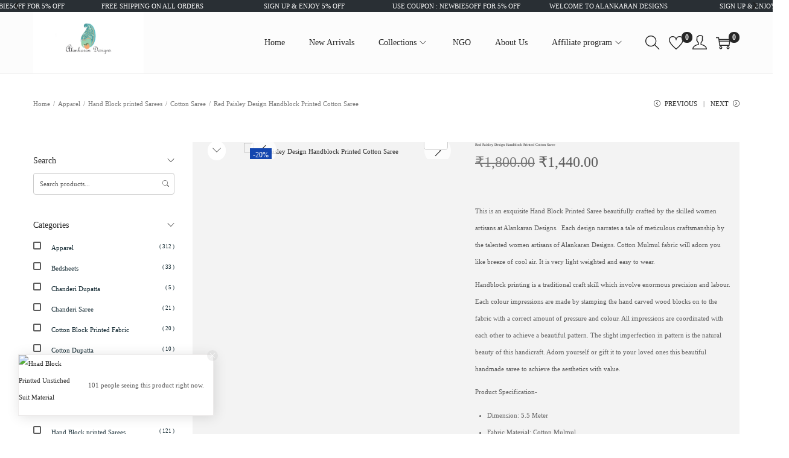

--- FILE ---
content_type: text/html; charset=UTF-8
request_url: https://alankarandesigns.com/product/beautiful-handblock-printed-design-cotton-saree/
body_size: 164162
content:

<!DOCTYPE html>
<html lang="en-US" data-woostify-version="2.4.2" data-woostify-pro-version="1.8.6">
	<head>		<meta charset="UTF-8">
		<script>
					(function(){
						var zccmpurl = new URL(document.location.href);
						var cmp_id =  zccmpurl.search.split('zc_rid=')[1];
						if (cmp_id != undefined) {
							document.cookie = 'zc_rid=' + cmp_id + ';max-age=10800;path=/';
						}
					})();
				</script><meta name='robots' content='index, follow, max-image-preview:large, max-snippet:-1, max-video-preview:-1' />
	<style>img:is([sizes="auto" i], [sizes^="auto," i]) { contain-intrinsic-size: 3000px 1500px }</style>
	
<!-- Google Tag Manager for WordPress by gtm4wp.com -->
<script data-cfasync="false" data-pagespeed-no-defer>
	var gtm4wp_datalayer_name = "dataLayer";
	var dataLayer = dataLayer || [];
	const gtm4wp_use_sku_instead = false;
	const gtm4wp_currency = 'INR';
	const gtm4wp_product_per_impression = 10;
	const gtm4wp_clear_ecommerce = false;
</script>
<!-- End Google Tag Manager for WordPress by gtm4wp.com -->
	<!-- This site is optimized with the Yoast SEO plugin v21.8 - https://yoast.com/wordpress/plugins/seo/ -->
	<title>Red Paisley Design Handblock Printed Cotton Saree - Alankaran Designs</title>
	<link rel="canonical" href="https://limegreen-gorilla-760429.hostingersite.com/product/beautiful-handblock-printed-design-cotton-saree/" />
	<meta property="og:locale" content="en_US" />
	<meta property="og:type" content="article" />
	<meta property="og:title" content="Red Paisley Design Handblock Printed Cotton Saree - Alankaran Designs" />
	<meta property="og:description" content="This is an exquisite Hand Block Printed Saree beautifully crafted by the skilled women artisans at Alankaran Designs.  Each design narrates a tale of meticulous craftsmanship by the talented women artisans of Alankaran Designs. Cotton Mulmul fabric will adorn you like breeze of cool air. It is very light weighted and easy to wear.  Handblock printing is a traditional craft skill which involve enormous precision and labour. Each colour impressions are made by stamping the hand carved wood blocks on to the fabric with a correct amount of pressure and colour. All impressions are coordinated with each other to achieve a beautiful pattern. The slight imperfection in pattern is the natural beauty of this handicraft. Adorn yourself or gift it to your loved ones this beautiful handmade saree to achieve the aesthetics with value.  Product Specification-   Dimension: 5.5 Meter  Fabric Material: Cotton Mulmul  Blouse Piece - No  Care Instructions: Gentle Hand Wash/ Dry Clean  Important Notes-  Dispatch Timeline: 5-7 Working Days from the date of placing your order  Mode of Payment -Prepaid and COD, Both Available.  For return or exchange please go through our EXCHANGE AND RETURN policy.Return Policy  Disclaimer : Product color may appear slightly different due to variations in photographic lighting or your screen settings.  These are handcrafted sarees, please cherish the little imperfections.  &nbsp;" />
	<meta property="og:url" content="https://limegreen-gorilla-760429.hostingersite.com/product/beautiful-handblock-printed-design-cotton-saree/" />
	<meta property="og:site_name" content="Alankaran Designs" />
	<meta property="article:modified_time" content="2025-09-04T18:45:44+00:00" />
	<meta property="og:image" content="https://limegreen-gorilla-760429.hostingersite.com/wp-content/uploads/2024/04/TRI3D__105CTS__cotton_set2_mina_front__2024-4-18-11-15-15__1597X2400-scaled.jpg" />
	<meta property="og:image:width" content="1703" />
	<meta property="og:image:height" content="2560" />
	<meta property="og:image:type" content="image/jpeg" />
	<meta name="twitter:card" content="summary_large_image" />
	<meta name="twitter:label1" content="Est. reading time" />
	<meta name="twitter:data1" content="1 minute" />
	<script type="application/ld+json" class="yoast-schema-graph">{"@context":"https://schema.org","@graph":[{"@type":"WebPage","@id":"https://limegreen-gorilla-760429.hostingersite.com/product/beautiful-handblock-printed-design-cotton-saree/","url":"https://limegreen-gorilla-760429.hostingersite.com/product/beautiful-handblock-printed-design-cotton-saree/","name":"Red Paisley Design Handblock Printed Cotton Saree - Alankaran Designs","isPartOf":{"@id":"https://alankarandesigns.com/#website"},"primaryImageOfPage":{"@id":"https://limegreen-gorilla-760429.hostingersite.com/product/beautiful-handblock-printed-design-cotton-saree/#primaryimage"},"image":{"@id":"https://limegreen-gorilla-760429.hostingersite.com/product/beautiful-handblock-printed-design-cotton-saree/#primaryimage"},"thumbnailUrl":"https://alankarandesigns.com/wp-content/uploads/2024/04/TRI3D__105CTS__cotton_set2_mina_front__2024-4-18-11-15-15__1597X2400-scaled.jpg","datePublished":"2024-04-19T05:32:04+00:00","dateModified":"2025-09-04T18:45:44+00:00","breadcrumb":{"@id":"https://limegreen-gorilla-760429.hostingersite.com/product/beautiful-handblock-printed-design-cotton-saree/#breadcrumb"},"inLanguage":"en-US","potentialAction":[{"@type":"ReadAction","target":["https://limegreen-gorilla-760429.hostingersite.com/product/beautiful-handblock-printed-design-cotton-saree/"]}]},{"@type":"ImageObject","inLanguage":"en-US","@id":"https://limegreen-gorilla-760429.hostingersite.com/product/beautiful-handblock-printed-design-cotton-saree/#primaryimage","url":"https://alankarandesigns.com/wp-content/uploads/2024/04/TRI3D__105CTS__cotton_set2_mina_front__2024-4-18-11-15-15__1597X2400-scaled.jpg","contentUrl":"https://alankarandesigns.com/wp-content/uploads/2024/04/TRI3D__105CTS__cotton_set2_mina_front__2024-4-18-11-15-15__1597X2400-scaled.jpg","width":1703,"height":2560},{"@type":"BreadcrumbList","@id":"https://limegreen-gorilla-760429.hostingersite.com/product/beautiful-handblock-printed-design-cotton-saree/#breadcrumb","itemListElement":[{"@type":"ListItem","position":1,"name":"Home","item":"https://alankarandesigns.com/"},{"@type":"ListItem","position":2,"name":"Products","item":"https://alankarandesigns.com/shop/"},{"@type":"ListItem","position":3,"name":"Red Paisley Design Handblock Printed Cotton Saree"}]},{"@type":"WebSite","@id":"https://alankarandesigns.com/#website","url":"https://alankarandesigns.com/","name":"Alankaran Designs","description":"We Design to Embellish you!","publisher":{"@id":"https://alankarandesigns.com/#organization"},"potentialAction":[{"@type":"SearchAction","target":{"@type":"EntryPoint","urlTemplate":"https://alankarandesigns.com/?s={search_term_string}"},"query-input":"required name=search_term_string"}],"inLanguage":"en-US"},{"@type":"Organization","@id":"https://alankarandesigns.com/#organization","name":"Alankaran Designs","url":"https://alankarandesigns.com/","logo":{"@type":"ImageObject","inLanguage":"en-US","@id":"https://alankarandesigns.com/#/schema/logo/image/","url":"https://alankarandesigns.com/wp-content/uploads/2022/10/logo.png","contentUrl":"https://alankarandesigns.com/wp-content/uploads/2022/10/logo.png","width":461,"height":223,"caption":"Alankaran Designs"},"image":{"@id":"https://alankarandesigns.com/#/schema/logo/image/"}}]}</script>
	<!-- / Yoast SEO plugin. -->


<link rel='dns-prefetch' href='//www.googletagmanager.com' />
<link rel="alternate" type="application/rss+xml" title="Alankaran Designs &raquo; Feed" href="https://alankarandesigns.com/feed/" />
<link rel="alternate" type="application/rss+xml" title="Alankaran Designs &raquo; Comments Feed" href="https://alankarandesigns.com/comments/feed/" />
<link rel="alternate" type="application/rss+xml" title="Alankaran Designs &raquo; Red Paisley Design Handblock Printed Cotton Saree Comments Feed" href="https://alankarandesigns.com/product/beautiful-handblock-printed-design-cotton-saree/feed/" />
<script type="text/javascript">
/* <![CDATA[ */
window._wpemojiSettings = {"baseUrl":"https:\/\/s.w.org\/images\/core\/emoji\/16.0.1\/72x72\/","ext":".png","svgUrl":"https:\/\/s.w.org\/images\/core\/emoji\/16.0.1\/svg\/","svgExt":".svg","source":{"concatemoji":"https:\/\/alankarandesigns.com\/wp-includes\/js\/wp-emoji-release.min.js?ver=6.8.3"}};
/*! This file is auto-generated */
!function(s,n){var o,i,e;function c(e){try{var t={supportTests:e,timestamp:(new Date).valueOf()};sessionStorage.setItem(o,JSON.stringify(t))}catch(e){}}function p(e,t,n){e.clearRect(0,0,e.canvas.width,e.canvas.height),e.fillText(t,0,0);var t=new Uint32Array(e.getImageData(0,0,e.canvas.width,e.canvas.height).data),a=(e.clearRect(0,0,e.canvas.width,e.canvas.height),e.fillText(n,0,0),new Uint32Array(e.getImageData(0,0,e.canvas.width,e.canvas.height).data));return t.every(function(e,t){return e===a[t]})}function u(e,t){e.clearRect(0,0,e.canvas.width,e.canvas.height),e.fillText(t,0,0);for(var n=e.getImageData(16,16,1,1),a=0;a<n.data.length;a++)if(0!==n.data[a])return!1;return!0}function f(e,t,n,a){switch(t){case"flag":return n(e,"\ud83c\udff3\ufe0f\u200d\u26a7\ufe0f","\ud83c\udff3\ufe0f\u200b\u26a7\ufe0f")?!1:!n(e,"\ud83c\udde8\ud83c\uddf6","\ud83c\udde8\u200b\ud83c\uddf6")&&!n(e,"\ud83c\udff4\udb40\udc67\udb40\udc62\udb40\udc65\udb40\udc6e\udb40\udc67\udb40\udc7f","\ud83c\udff4\u200b\udb40\udc67\u200b\udb40\udc62\u200b\udb40\udc65\u200b\udb40\udc6e\u200b\udb40\udc67\u200b\udb40\udc7f");case"emoji":return!a(e,"\ud83e\udedf")}return!1}function g(e,t,n,a){var r="undefined"!=typeof WorkerGlobalScope&&self instanceof WorkerGlobalScope?new OffscreenCanvas(300,150):s.createElement("canvas"),o=r.getContext("2d",{willReadFrequently:!0}),i=(o.textBaseline="top",o.font="600 32px Arial",{});return e.forEach(function(e){i[e]=t(o,e,n,a)}),i}function t(e){var t=s.createElement("script");t.src=e,t.defer=!0,s.head.appendChild(t)}"undefined"!=typeof Promise&&(o="wpEmojiSettingsSupports",i=["flag","emoji"],n.supports={everything:!0,everythingExceptFlag:!0},e=new Promise(function(e){s.addEventListener("DOMContentLoaded",e,{once:!0})}),new Promise(function(t){var n=function(){try{var e=JSON.parse(sessionStorage.getItem(o));if("object"==typeof e&&"number"==typeof e.timestamp&&(new Date).valueOf()<e.timestamp+604800&&"object"==typeof e.supportTests)return e.supportTests}catch(e){}return null}();if(!n){if("undefined"!=typeof Worker&&"undefined"!=typeof OffscreenCanvas&&"undefined"!=typeof URL&&URL.createObjectURL&&"undefined"!=typeof Blob)try{var e="postMessage("+g.toString()+"("+[JSON.stringify(i),f.toString(),p.toString(),u.toString()].join(",")+"));",a=new Blob([e],{type:"text/javascript"}),r=new Worker(URL.createObjectURL(a),{name:"wpTestEmojiSupports"});return void(r.onmessage=function(e){c(n=e.data),r.terminate(),t(n)})}catch(e){}c(n=g(i,f,p,u))}t(n)}).then(function(e){for(var t in e)n.supports[t]=e[t],n.supports.everything=n.supports.everything&&n.supports[t],"flag"!==t&&(n.supports.everythingExceptFlag=n.supports.everythingExceptFlag&&n.supports[t]);n.supports.everythingExceptFlag=n.supports.everythingExceptFlag&&!n.supports.flag,n.DOMReady=!1,n.readyCallback=function(){n.DOMReady=!0}}).then(function(){return e}).then(function(){var e;n.supports.everything||(n.readyCallback(),(e=n.source||{}).concatemoji?t(e.concatemoji):e.wpemoji&&e.twemoji&&(t(e.twemoji),t(e.wpemoji)))}))}((window,document),window._wpemojiSettings);
/* ]]> */
</script>

<link rel='stylesheet' id='woostify-fonts-css' href='https://alankarandesigns.com/wp-content/woostify-local-fonts/woostify-local-fonts.css?ver=2.4.2' type='text/css' media='all' />
<link rel='stylesheet' id='woostify-elementor-widgets-css' href='https://alankarandesigns.com/wp-content/plugins/woostify-pro/modules/elementor/assets/css/woostify-elementor-widgets.css?ver=1.8.6' type='text/css' media='all' />
<style id='wp-emoji-styles-inline-css' type='text/css'>

	img.wp-smiley, img.emoji {
		display: inline !important;
		border: none !important;
		box-shadow: none !important;
		height: 1em !important;
		width: 1em !important;
		margin: 0 0.07em !important;
		vertical-align: -0.1em !important;
		background: none !important;
		padding: 0 !important;
	}
</style>
<style id='classic-theme-styles-inline-css' type='text/css'>
/*! This file is auto-generated */
.wp-block-button__link{color:#fff;background-color:#32373c;border-radius:9999px;box-shadow:none;text-decoration:none;padding:calc(.667em + 2px) calc(1.333em + 2px);font-size:1.125em}.wp-block-file__button{background:#32373c;color:#fff;text-decoration:none}
</style>
<link rel='stylesheet' id='slicewp-style-css' href='https://alankarandesigns.com/wp-content/plugins/slicewp/assets/css/style-front-end.css?ver=1.2.1' type='text/css' media='all' />
<link rel='stylesheet' id='photoswipe-css' href='https://alankarandesigns.com/wp-content/plugins/woocommerce/assets/css/photoswipe/photoswipe.min.css?ver=10.1.3' type='text/css' media='all' />
<link rel='stylesheet' id='photoswipe-default-skin-css' href='https://alankarandesigns.com/wp-content/plugins/woocommerce/assets/css/photoswipe/default-skin/default-skin.min.css?ver=10.1.3' type='text/css' media='all' />
<style id='woocommerce-inline-inline-css' type='text/css'>
.woocommerce form .form-row .required { visibility: visible; }
</style>
<link rel='stylesheet' id='brands-styles-css' href='https://alankarandesigns.com/wp-content/plugins/woocommerce/assets/css/brands.css?ver=10.1.3' type='text/css' media='all' />
<link rel='preload' as='font' type='font/woff2' crossorigin='anonymous' id='tinvwl-webfont-font-css' href='https://alankarandesigns.com/wp-content/plugins/ti-woocommerce-wishlist/assets/fonts/tinvwl-webfont.woff2?ver=xu2uyi'  media='all' />
<link rel='stylesheet' id='tinvwl-webfont-css' href='https://alankarandesigns.com/wp-content/plugins/ti-woocommerce-wishlist/assets/css/webfont.min.css?ver=2.10.0' type='text/css' media='all' />
<link rel='stylesheet' id='tinvwl-css' href='https://alankarandesigns.com/wp-content/plugins/ti-woocommerce-wishlist/assets/css/public.min.css?ver=2.10.0' type='text/css' media='all' />
<link rel='stylesheet' id='woostify-style-css' href='https://alankarandesigns.com/wp-content/themes/woostify/style.css?ver=2.4.2' type='text/css' media='all' />
<style id='woostify-style-inline-css' type='text/css'>
 .main-navigation .mega-menu-inner-wrapper{width:100%;max-width:1200px;margin:0 auto;padding-left:15px;padding-right:15px}@media (min-width:992px){.woostify-container, .site-boxed-container #view, .site-content-boxed-container .site-content{max-width:1200px}}@media ( min-width:769px ){.elementor .site-branding img, .site-branding img{max-width:183px}}@media ( max-width:480px ){.elementor .site-branding img, .site-branding img{max-width:103px}}.topbar{background-color:#292f34;padding:8px 0}.topbar *{color:#ffffff}.topbar-slider{background-color:#292f34}.topbar-slider .slider-wrapper{padding:4px 0}.topbar-slider *{color:#ffffff}.topbar-slider .flickity-prev-next-button svg{fill:#222222}.topbar-slider .slick-slider svg{fill:#222222}@media ( max-width:991px ){.primary-navigation.primary-mobile-navigation + .primary-navigation{display:none}.has-header-layout-1 .wrap-toggle-sidebar-menu{display:block}.site-header-inner .site-navigation, .site-header-inner .site-search{display:none}.has-header-layout-1 .sidebar-menu{display:block}.has-header-layout-1 .site-navigation{text-align:left}.has-header-layout-3 .header-layout-3 .wrap-toggle-sidebar-menu{display:block !important}.has-header-layout-3 .header-layout-3 .navigation-box, .has-header-layout-3 .header-layout-3 .left-content{display:none}.has-header-layout-4 .header-layout-4 .wrap-toggle-sidebar-menu{display:block !important}.has-header-layout-5 .header-layout-5 .wrap-toggle-sidebar-menu{display:block !important}.has-header-layout-5 .header-layout-5 .navigation-box, .has-header-layout-5 .header-layout-5 .center-content{display:none}.site-branding{text-align:center}.header-layout-6 .wrap-toggle-sidebar-menu, .header-layout-6 .header-content-top .shopping-bag-button{display:block !important}.header-layout-6 .content-top-right, .header-layout-6 .header-content-bottom{display:none}.header-layout-8 .content-top-right, .header-layout-8 .header-content-bottom{display:none !important}.header-layout-8 .wrap-toggle-sidebar-menu, .header-layout-8 .header-search-icon{display:block !important}.header-layout-8 .header-content-top .site-tools{display:flex !important}.header-layout-1 .site-branding{flex:0 1 auto}.header-layout-1 .wrap-toggle-sidebar-menu, .header-layout-1 .site-tools{flex:1 1 0px}.site-header-inner .site-navigation, .site-header-inner .site-search{display:none}.header-layout-1 .wrap-toggle-sidebar-menu, .header-layout-1 .site-tools{flex:1 1 0px}.header-layout-1 .site-branding{flex:0 1 auto}.site-header-inner .woostify-container{padding:15px;justify-content:center}.site-header-inner .logo{max-width:70%;margin:0 auto}.site-tools .header-search-icon, .site-tools .my-account{display:none}.site-header .shopping-bag-button{margin-right:15px}.has-custom-mobile-logo a:not(.custom-mobile-logo-url){display:none}.has-header-transparent.header-transparent-for-mobile .site-header{position:absolute}.header-layout-1 .wrap-toggle-sidebar-menu, .header-layout-1 .site-tools{flex:1 1 0px}.header-layout-1 .site-branding{flex:0 1 auto}.site-header-inner .woostify-container{padding:15px;justify-content:center}.site-header-inner .logo{max-width:70%;margin:0 auto}.site-tools .header-search-icon, .site-tools .my-account{display:none}.has-header-transparent.header-transparent-for-mobile .site-header{position:absolute}.sub-mega-menu{display:none}.site-branding .custom-mobile-logo-url{display:block}.has-custom-mobile-logo.logo-transparent .custom-transparent-logo-url{display:block}.mobile-nav-tab li.active:after{background:#262626}}@media ( min-width:992px ){.primary-navigation.primary-mobile-navigation, .primary-navigation.categories-mobile-menu, .mobile-nav-tab{display:none}.has-header-layout-1 .wrap-toggle-sidebar-menu{display:none}.site-branding .custom-mobile-logo-url{display:none}.sidebar-menu .main-navigation .primary-navigation > .menu-item{display:block}body:not(.has-header-layout-2) .sidebar-menu .main-navigation .primary-navigation > .menu-item > a{padding:0}.main-navigation .primary-navigation > .menu-item > a{padding:20px 0;margin:0 20px;display:flex;justify-content:space-between;align-items:center}.main-navigation .primary-navigation > .menu-item{display:inline-flex;line-height:1;align-items:center;flex-direction:column}.has-header-layout-1 .sidebar-menu{display:none}.sidebar-menu .main-navigation .primary-navigation .menu-item-has-mega-menu .mega-menu-wrapper{min-width:auto;max-width:100%;transform:none;position:static;box-shadow:none;opacity:1;visibility:visible}body:not(.has-header-layout-2) .sidebar-menu .main-navigation .primary-navigation .sub-menu{margin-left:20px !important}body.has-header-layout-2 .sidebar-menu .site-navigation nav .menu-item a{margin:0}body.has-header-layout-2 .sidebar-menu .primary-navigation:not(.elementor-inner) a:before{left:20px}body.has-header-layout-2 .sidebar-menu .primary-navigation:not(.elementor-inner) .sub-menu .menu-item a:before{left:30px}body.has-header-layout-2 .sidebar-menu .main-navigation .primary-navigation .sub-menu > li > a{padding:0 30px}.sidebar-menu .main-navigation .primary-navigation .sub-menu:not(.sub-mega-menu){transition-duration:0s}.sidebar-menu .main-navigation .primary-navigation > .menu-item ul:not(.sub-mega-menu){opacity:1;visibility:visible;transform:none;position:static;box-shadow:none;transition-duration:0s;min-width:auto}.sidebar-menu .main-navigation .primary-navigation > .menu-item ul:not(.sub-mega-menu) a{padding-right:0;padding-left:0}.sidebar-menu-open .sidebar-menu .site-navigation{left:60px;right:60px}.has-header-transparent.header-transparent-for-desktop .site-header{position:absolute}.woostify-nav-menu-widget .woostify-toggle-nav-menu-button, .woostify-nav-menu-widget .site-search, .woostify-nav-menu-widget .woostify-nav-menu-account-action{display:none}.sidebar-menu-open .sidebar-menu .site-navigation{left:60px;right:60px}.has-header-transparent.header-transparent-for-desktop .site-header{position:absolute}.has-custom-mobile-logo .custom-mobile-logo-url{display:none}.main-navigation li{list-style:none}.site-header-inner .site-navigation:last-child .main-navigation{padding-right:0}.main-navigation ul{padding-left:0;margin:0}.main-navigation .primary-navigation{font-size:0}.main-navigation .primary-navigation > .menu-item .sub-menu{opacity:0;visibility:hidden;position:absolute;top:110%;left:0;margin-left:0;min-width:180px;text-align:left;z-index:-1}.main-navigation .primary-navigation > .menu-item .sub-menu .menu-item-has-children .menu-item-arrow{transform:rotate(-90deg)}.main-navigation .primary-navigation > .menu-item .sub-menu a{padding:10px 0 10px 20px;display:flex;justify-content:space-between;align-items:center}.main-navigation .primary-navigation > .menu-item .sub-menu a.tinvwl_add_to_wishlist_button, .main-navigation .primary-navigation > .menu-item .sub-menu a.woocommerce-loop-product__link, .main-navigation .primary-navigation > .menu-item .sub-menu a.loop-add-to-cart-btn{padding:0;justify-content:center;border-radius:0}.main-navigation .primary-navigation > .menu-item .sub-menu a.tinvwl_add_to_wishlist_button:hover, .main-navigation .primary-navigation > .menu-item .sub-menu a.woocommerce-loop-product__link:hover, .main-navigation .primary-navigation > .menu-item .sub-menu a.loop-add-to-cart-btn:hover{background-color:transparent}.main-navigation .primary-navigation > .menu-item .sub-menu a:hover{background:rgba(239, 239, 239, 0.28)}.main-navigation .primary-navigation .menu-item{position:relative}.main-navigation .primary-navigation .menu-item:hover > .sub-menu{pointer-events:auto;opacity:1;visibility:visible;top:100%;z-index:999;-webkit-transform:translateY(0px);transform:translateY(0px)}.main-navigation .primary-navigation .sub-menu{pointer-events:none;background-color:#fff;-webkit-box-shadow:0 2px 8px 0 rgba(125, 122, 122, 0.2);box-shadow:0 2px 8px 0 rgba(125, 122, 122, 0.2);border-radius:4px;-webkit-transition-duration:0.2s;transition-duration:0.2s;-webkit-transform:translateY(10px);transform:translateY(10px)}.main-navigation .primary-navigation .sub-menu > .menu-item > .sub-menu{-webkit-transform:translateY(0px);transform:translateY(0px);top:0;left:110%}.main-navigation .primary-navigation .sub-menu > .menu-item:hover > .sub-menu{left:100%}.main-navigation .primary-navigation .sub-menu > .menu-item-has-children a.submenu-left-active{flex-direction:row-reverse;padding-left:0;padding-right:10px}.main-navigation .primary-navigation .sub-menu > .menu-item-has-children a.submenu-left-active .menu-item-arrow{transform:rotate(90deg)}.main-navigation .primary-navigation .sub-menu > li > .sub-menu.submenu-left > .menu-item-has-children a.icon-submenu-left{flex-direction:row-reverse;padding-left:0;padding-right:10px}.main-navigation .primary-navigation .sub-menu > li > .sub-menu.submenu-left > .menu-item-has-children a .menu-item-arrow{transform:rotate(90deg)}.main-navigation .primary-navigation .sub-menu > .menu-item > .sub-menu.submenu-left{right:100%;left:auto}.main-navigation .primary-navigation .sub-menu > .menu-item > .sub-menu.submenu-left .sub-menu{right:100%;left:auto}.main-navigation .primary-navigation .sub-menu > .menu-item:hover > .sub-menu.submenu-left{right:100%;left:auto}.has-header-layout-1 .wrap-toggle-sidebar-menu{display:none}.has-header-layout-1 .site-navigation{flex-grow:1;text-align:right}.has-header-layout-1 .site-navigation .site-search:not(.woostify-search-form-widget), .has-header-layout-1 .site-navigation .mobile-my-account{display:none}}body, select, button, input, textarea{font-family:Work Sans;font-weight:normal;line-height:28px;text-transform:none;font-size:11px;color:#5b5b5b}.woostify-svg-icon svg{width:11px;height:11px}.pagination a, .pagination a, .woocommerce-pagination a, .woocommerce-loop-product__category a, .woocommerce-loop-product__title, .price del, .stars a, .woocommerce-review-link, .woocommerce-tabs .tabs li:not(.active) a, .woocommerce-cart-form__contents .product-remove a, .comment-body .comment-meta .comment-date, .woostify-breadcrumb a, .breadcrumb-separator, #secondary .widget a, .has-woostify-text-color, .button.loop-add-to-cart-icon-btn, .button.loop-add-to-cart-icon-btn .woostify-svg-icon, .loop-wrapper-wishlist a, #order_review .shop_table .product-name{color:#5b5b5b}.loop-wrapper-wishlist a:hover, .price_slider_wrapper .price_slider, .has-woostify-text-background-color{background-color:#5b5b5b}.elementor-add-to-cart .quantity{border:1px solid #5b5b5b}.product .woocommerce-loop-product__title{font-size:11px}.primary-navigation a{font-family:Work Sans;text-transform:none}.primary-navigation > li > a, .primary-navigation .sub-menu a{font-weight:500}.primary-navigation > li > a{font-size:14px;line-height:50px;color:#262626}.primary-navigation > li > a .woostify-svg-icon{color:#262626}.primary-navigation .sub-menu a{line-height:24px;font-size:17px;color:#262626}.site-tools .tools-icon .woostify-header-total-price{font-family:Work Sans;font-size:14px;color:#262626}h1, h2, h3, h4, h5, h6{font-family:Montserrat;font-weight:500;text-transform:none;line-height:1.5;color:#262626}h1, .has-woostify-heading-1-font-size{font-size:28px}h2, .has-woostify-heading-2-font-size{font-size:24px}h3, .has-woostify-heading-3-font-size{font-size:24px}h4, .has-woostify-heading-4-font-size{font-size:23px}h5, .has-woostify-heading-5-font-size{font-size:24px}h6, .has-woostify-heading-6-font-size{font-size:18px}.product-loop-meta .price, .variations label, .woocommerce-review__author, .button[name="apply_coupon"], .quantity .qty, .form-row label, .select2-container--default .select2-selection--single .select2-selection__rendered, .form-row .input-text:focus, .wc_payment_method label, .shipping-methods-modified-label, .woocommerce-checkout-review-order-table thead th, .woocommerce-checkout-review-order-table .product-name, .woocommerce-thankyou-order-details strong, .woocommerce-table--order-details th, .woocommerce-table--order-details .amount, .wc-breadcrumb .woostify-breadcrumb, .sidebar-menu .primary-navigation .arrow-icon, .default-widget a strong:hover, .woostify-subscribe-form input, .woostify-shop-category .elementor-widget-image .widget-image-caption, .shop_table_responsive td:before, .dialog-search-title, .cart-collaterals th, .woocommerce-mini-cart__total strong, .woocommerce-form-login-toggle .woocommerce-info a, .woocommerce-form-coupon-toggle .woocommerce-info a, .has-woostify-heading-color, .woocommerce-table--order-details td, .woocommerce-table--order-details td.product-name a, .has-distraction-free-checkout .site-header .site-branding:after, .woocommerce-cart-form__contents thead th, #order_review .shop_table th, #order_review .shop_table th.product-name, #order_review .shop_table .product-quantity{color:#262626}.has-woostify-heading-background-color{background-color:#262626}.variations label{font-weight:500}.cart-sidebar-content .woocommerce-mini-cart__buttons a:not(.checkout), .product-loop-meta .button, .multi-step-checkout-button[data-action="back"], .multi-step-checkout-button[data-action="back"] .woostify-svg-icon, .review-information-link, a{color:#262626}.woostify-icon-bar span{background-color:#262626}.cart-sidebar-content .woocommerce-mini-cart__buttons a:not(.checkout):hover, .product-loop-meta .button:hover, .multi-step-checkout-button[data-action="back"]:hover, .multi-step-checkout-button[data-action="back"] .woostify-svg-icon:hover, .review-information-link:hover, a:hover{color:#1346af}.woostify-icon-bar span:hover{background-color:#1346af}.woostify-button-color, .loop-add-to-cart-on-image+.added_to_cart,{color:#ffffff}.woostify-button-bg-color, .woocommerce-cart-form__contents:not(.elementor-menu-cart__products) .actions .coupon [name="apply_coupon"], .loop-add-to-cart-on-image+.added_to_cart, .related .tns-controls button, .up-sells .tns-controls button, .woostify-product-recently-viewed-section .tns-controls button{background-color:#262626}.woostify-button-hover-color, .button[name="apply_coupon"]:hover{color:#ffffff}.woostify-button-hover-bg-color, .loop-add-to-cart-on-image+.added_to_cart:hover, .button.loop-add-to-cart-icon-btn:hover, .product-loop-action .yith-wcwl-add-to-wishlist:hover, .product-loop-action .yith-wcwl-wishlistaddedbrowse.show, .product-loop-action .yith-wcwl-wishlistexistsbrowse.show, .product-loop-action .added_to_cart, .product-loop-image-wrapper .tinv-wraper .tinvwl_add_to_wishlist_button:hover, .related .tns-controls button:hover, .up-sells .tns-controls button:hover, .woostify-product-recently-viewed-section .tns-controls button:hover{background-color:#a2a2a2}@media (min-width:992px){.main-navigation .primary-navigation > .menu-item ul:not(.sub-mega-menu) a.tinvwl_add_to_wishlist_button:hover{background-color:#a2a2a2}}.button, .woocommerce-widget-layered-nav-dropdown__submit, .form-submit .submit, .elementor-button-wrapper .elementor-button, .has-woostify-contact-form input[type="submit"], #secondary .widget a.button, .product-loop-meta.no-transform .button, .product-loop-meta.no-transform .added_to_cart, [class*="elementor-kit"] .checkout-button{background-color:#262626;color:#ffffff;border-radius:31px}.button .woostify-svg-icon, .product-loop-meta.no-transform .added_to_cart .woostify-svg-icon{color:#ffffff}.cart:not(.elementor-menu-cart__products) .quantity, .loop-add-to-cart-on-image+.added_to_cart, .loop-product-qty .quantity, .mini-cart-product-infor .mini-cart-quantity{border-radius:31px}.button:hover, .single_add_to_cart_button.button:not(.woostify-buy-now):hover, .woocommerce-widget-layered-nav-dropdown__submit:hover, #commentform input[type="submit"]:hover, .form-submit .submit:hover, #secondary .widget a.button:hover, .woostify-contact-form input[type="submit"]:hover, .loop-add-to-cart-on-image+.added_to_cart:hover, .product-loop-meta.no-transform .button:hover, .product-loop-meta.no-transform .added_to_cart:hover{background-color:#a2a2a2;color:#ffffff}/*.product-loop-wrapper .button .woostify-svg-icon{color:#ffffff}*/ .loop-add-to-cart-on-image+.added_to_cart:hover .woostify-svg-icon{color:#ffffff}.select2-container--default .select2-results__option--highlighted[aria-selected], .select2-container--default .select2-results__option--highlighted[data-selected]{background-color:#262626 !important}@media ( max-width:600px ){.woocommerce-cart-form__contents [name="update_cart"]{background-color:#262626;filter:grayscale(100%)}.woocommerce-cart-form__contents [name="update_cart"], .woocommerce-cart-form__contents .coupon button{color:#ffffff}}.free-shipping-progress-bar .progress-bar-message{color:inherit}.free-shipping-progress-bar[data-progress="100"] .progress-bar-message{color:inherit}.free-shipping-progress-bar .progress-bar-indicator{background:linear-gradient( 270deg, #1346af 0, #fff 200%);background-color:#1346af}.free-shipping-progress-bar .progress-bar-status.success .progress-bar-indicator{background:#67bb67}.woostify-theme-color, .primary-navigation li.current-menu-item > a, .primary-navigation > li.current-menu-ancestor > a, .primary-navigation > li.current-menu-parent > a, .primary-navigation > li.current_page_parent > a, .primary-navigation > li.current_page_ancestor > a, .woocommerce-cart-form__contents tbody .product-subtotal, .woocommerce-checkout-review-order-table .order-total, .woocommerce-table--order-details .product-name a, .primary-navigation a:hover, .primary-navigation a:hover > .menu-item-arrow .woostify-svg-icon, .primary-navigation .menu-item-has-children:hover > a, .primary-navigation .menu-item-has-children:hover > a > .menu-item-arrow .woostify-svg-icon, .default-widget a strong, .woocommerce-mini-cart__total .amount, .woocommerce-form-login-toggle .woocommerce-info a:hover, .woocommerce-form-coupon-toggle .woocommerce-info a:hover, .has-woostify-primary-color, .blog-layout-grid .site-main .post-read-more a, .site-footer a:hover, .woostify-simple-subsbrice-form input[type="submit"], .woocommerce-tabs li.active a, #secondary .widget .current-cat > a, #secondary .widget .current-cat > span, .site-tools .header-search-icon:hover, .product-loop-meta .button:hover, #secondary .widget a:not(.tag-cloud-link):hover, .cart-sidebar-content .woocommerce-mini-cart__buttons a:not(.checkout):hover, .product-nav-item:hover > a, .product-nav-item .product-nav-item-price, .woocommerce-thankyou-order-received, .site-tools .tools-icon:hover, .site-tools .tools-icon:hover .woostify-svg-icon, .tools-icon.my-account:hover > a, .multi-step-checkout-button[data-action="back"]:hover, .multi-step-checkout-button[data-action="back"]:hover .woostify-svg-icon, .review-information-link:hover, .has-multi-step-checkout .multi-step-item, #secondary .chosen a, #secondary .chosen .count, .cart_totals .shop_table .woocommerce-Price-amount, #order_review .shop_table .woocommerce-Price-amount{color:#262626}.onsale, .pagination li .page-numbers.current, .woocommerce-pagination li .page-numbers.current, .tagcloud a:hover, .price_slider_wrapper .ui-widget-header, .price_slider_wrapper .ui-slider-handle, .cart-sidebar-head .shop-cart-count, .wishlist-item-count, .shop-cart-count, .sidebar-menu .primary-navigation a:before, .woocommerce-message, .woocommerce-info, #scroll-to-top, .woocommerce-store-notice, .has-woostify-primary-background-color, .woostify-simple-subsbrice-form input[type="submit"]:hover, .has-multi-step-checkout .multi-step-item .item-text:before, .has-multi-step-checkout .multi-step-item:before, .has-multi-step-checkout .multi-step-item:after, .has-multi-step-checkout .multi-step-item.active:before, .woostify-single-product-stock .woostify-single-product-stock-progress-bar{background-color:#262626}.woocommerce-thankyou-order-received, .woostify-lightbox-button:hover, .photoswipe-toggle-button:hover{border-color:#262626}.woostify-simple-subsbrice-form:focus-within input[type="submit"]{background-color:#262626}:root{--e-global-color-woostify_color_1:#262626;--e-global-color-woostify_color_2:#5b5b5b;--e-global-color-woostify_color_3:#262626;--e-global-color-woostify_color_6:#1346af;--e-global-color-woostify_color_4:#fd0;--e-global-color-woostify_color_5:#fd0}.site-header-inner{background-color:rgba(45,38,38,0.01)}.site-tools .tools-icon, .site-tools .tools-icon .woostify-svg-icon{color:}.site-tools .tools-icon:hover, .site-tools .tools-icon:hover .woostify-svg-icon{color:}.site-tools .shop-cart-count, .site-tools .wishlist-item-count{color:;background-color:}.page-header{padding-top:50px;padding-bottom:31px;margin-bottom:50px;background-color:#EDF2F7}.page-header .entry-title{color:#262626}.woostify-breadcrumb, .woostify-breadcrumb a{color:#7A7A7A}@media (min-width:992px){.has-sidebar:not(.offcanvas-sidebar) #secondary{width:20%}.has-sidebar:not(.offcanvas-sidebar) #primary{width:calc( 100% - 20%)}}.site-footer{margin-top:100px}.site-footer a{color:#8f8f8f}.site-footer{background-color:#eeeeec;color:#8f8f8f}.site-footer .widget-title, .site-footer .widgettitle, .woostify-footer-social-icon a{color:#2b2b2b}.woostify-footer-social-icon a:hover{background-color:#2b2b2b}.woostify-footer-social-icon a{border-color:#2b2b2b}#scroll-to-top{border-radius:0px}.woostify-sticky-footer-bar{background:#ffffff}.woostify-sticky-footer-bar .woostify-item-list-item__icon .woositfy-sfb-icon svg{color:#111111;fill:#111111}.woostify-sticky-footer-bar .woostify-item-list__item a:hover .woostify-item-list-item__icon .woositfy-sfb-icon svg{color:#111111;fill:#111111}.woostify-sticky-footer-bar .woostify-item-list-item__name{color:#111111;font-weight:600}.woostify-sticky-footer-bar .woostify-item-list__item a:hover .woostify-item-list-item__name{color:#111111}.toggle-sidebar-menu-btn.woostify-icon-bar span{background-color:}.sidebar-menu{background-color:#fff;color:#000}.sidebar-menu a, .sidebar-menu .primary-navigation > li > a, .sidebar-menu .primary-navigation .sub-menu a{color:#000}.sidebar-menu a:hover{color:#000}.sidebar-menu .mobile-nav-tab, .woostify-nav-menu-inner .mobile-nav-tab{margin-bottom:20px}.sidebar-menu .mobile-tab-title, .woostify-nav-menu-inner .mobile-tab-title{background:;padding:16px 10px 16px 10px}.sidebar-menu .mobile-tab-title.active, .woostify-nav-menu-inner .mobile-tab-title.active{background:#f7f7f7}.sidebar-menu .mobile-tab-title a, .woostify-nav-menu-inner .mobile-tab-title a{color:}.sidebar-menu .mobile-tab-title.active a, .woostify-nav-menu-inner .mobile-tab-title.active a{color:}@media ( min-width:992px ){.woostify-sticky-footer-bar{padding:10px 0 10px 0}.woostify-sticky-footer-bar .woostify-item-list-item__icon .woositfy-sfb-icon svg{width:20px;height:20px}.woostify-sticky-footer-bar ul.woostify-item-list li.woostify-item-list__item a .woostify-item-list-item__icon{margin-bottom:5px}.woostify-sticky-footer-bar .woostify-item-list-item__name{font-size:13px}}@media ( min-width:768px ) and ( max-width:991px ){.woostify-sticky-footer-bar{padding:10px 0 10px 0}.woostify-sticky-footer-bar .woostify-item-list-item__icon .woositfy-sfb-icon svg{width:20px;height:20px}.woostify-sticky-footer-bar ul.woostify-item-list li.woostify-item-list__item a .woostify-item-list-item__icon{margin-bottom:5px}.woostify-sticky-footer-bar .woostify-item-list-item__name{font-size:13px}}@media ( max-width:767px ){.woostify-sticky-footer-bar{padding:10px 0 10px 0}.woostify-sticky-footer-bar .woostify-item-list-item__icon .woositfy-sfb-icon svg{width:18px;height:18px}.woostify-sticky-footer-bar ul.woostify-item-list li.woostify-item-list__item a .woostify-item-list-item__icon{margin-bottom:5px}.woostify-sticky-footer-bar .woostify-item-list-item__name{font-size:12px}}#scroll-to-top{bottom:20px;background-color:}#scroll-to-top .woostify-svg-icon{color:}#scroll-to-top svg{width:17px;height:17px}@media (min-width:992px){#scroll-to-top.scroll-to-top-show-mobile{display:none}}@media (max-width:992px){#scroll-to-top.scroll-to-top-show-desktop{display:none}}.circle-loading:before, .product_list_widget .remove_from_cart_button:focus:before, .updating-cart.ajax-single-add-to-cart .single_add_to_cart_button:before, .product-loop-meta .loading:before, .updating-cart #shop-cart-sidebar:before{border-top-color:#262626}.product-loop-wrapper .button,.product-loop-meta.no-transform .button{background-color:;color:;border-radius:px}.product-loop-wrapper .button .woostify-svg-icon{color:}.product-loop-wrapper .button:hover, .product-loop-meta.no-transform .button:hover, .product-loop-wrapper .button:hover .woostify-svg-icon{background-color:;color:}.onsale{color:#ffffff;background-color:#1346af;border-radius:0px}.woostify-out-of-stock-label{color:#ffffff;background-color:#818486;border-radius:0px}.single-product .content-top, .product-page-container{background-color:#f3f3f3}.single_add_to_cart_button.button:not(.woostify-buy-now){border-radius:px;background-color:;color:}.single_add_to_cart_button.button:not(.woostify-buy-now):hover{color:;background-color:}#shop-cart-sidebar{background-color:#fff}.product-loop-action .yith-wcwl-add-to-wishlist a{color:#5b5b5b}.product-loop-action .yith-wcwl-add-to-wishlist a:hover{background-color:#a2a2a2}.product-loop-action .yith-wcwl-add-to-wishlist:hover .feedback{background-color:#a2a2a2}.loop-wrapper-wishlist .feedback:hover{background-color:#5b5b5b}.blog .post-loop .entry-title{color:#2b2b2b;font-size:24px}.blog .post-loop .post-meta-item a, .blog .post-loop .post-meta-item{color:#2b2b2b;font-size:14px}.blog .post-loop .summary-text{color:#8f8f8f;font-size:14px}@media ( max-width:992px ){.blog .post-loop .entry-title{font-size:20px}.blog .post-loop .post-meta-item a, .blog .post-loop .post-meta-item{font-size:14px}.blog .post-loop .summary-text{font-size:14px}}@media ( max-width:767px ){.blog .post-loop .entry-title{font-size:18px}.blog .post-loop .post-meta-item a, .blog .post-loop .post-meta-item{font-size:14px}.blog .post-loop .summary-text{font-size:14px}}.woocommerce .product .woocommerce-loop-product__title{color:#8f8f8f;font-size:14px}.woocommerce .product .product-loop-meta .price del{opacity:0.5}.woocommerce .product .product-loop-meta .price .woocommerce-Price-amount, .woocommerce .product .product-loop-meta .price del{color:#2b2b2b;font-size:14px}@media ( max-width:992px ){.woocommerce .product .woocommerce-loop-product__title{font-size:14px}.woocommerce .product .product-loop-meta .price .woocommerce-Price-amount, .woocommerce .product .product-loop-meta .price del{font-size:14px}}@media ( max-width:767px ){.woocommerce .product .product-loop-meta .woocommerce-loop-product__title{font-size:14px}.woocommerce .product .product-loop-meta .price .woocommerce-Price-amount, .woocommerce .product .product-loop-meta .price del{font-size:14px}}.site-header.header-layout-8 .tools-icon:hover, .header-layout-8 .tools-icon.my-account:hover > a, .header-layout-8 .site-tools .tools-icon:hover .woostify-svg-icon{color:#cccccc}@media ( min-width:993px ){.header-layout-6 .header-content-bottom{background-color:#212121}.woostify-total-price, .shopping-bag-button, .my-account-icon, .header-search-icon{color:#262626}.header-layout-8 .vertical-menu-wrapper .vertical-menu-button{background-color:#ffffff;color:#333333}.header-layout-8 .vertical-menu-wrapper .vertical-menu-button:hover{background-color:#333333;color:#ffffff}.header-layout-8 .header-content-bottom{background-color:#fcb702}.header-layout-8 .woostify-total-price, .header-layout-8 .tools-icon{color:#000000}.header-layout-8 .content-top-right *{color:#333333}.has-header-layout-7 .sidebar-menu{background-color:rgba(45,38,38,0.01)}.has-header-layout-2 .main-navigation .primary-navigation > li > a{margin-left:0;margin-right:0}.has-header-layout-4 .header-layout-4 .woostify-container{width:auto;max-width:100%;padding:0 70px}.has-header-layout-4 .header-layout-4 .wrap-toggle-sidebar-menu{display:none}.has-header-layout-5 .header-layout-5 .wrap-toggle-sidebar-menu{display:none}.header-layout-6 .wrap-toggle-sidebar-menu, .header-layout-6 .header-content-top .shopping-bag-button{display:none}.header-layout-6 .site-branding, .header-layout-6 .content-top-right{flex-basis:330px}.has-header-layout-7 #view{width:calc(100% - 300px);transform:translateX(300px)}.has-header-layout-7 .sidebar-menu{transform:none;z-index:198}.has-header-layout-7 .sidebar-menu .site-search{display:none}.has-header-layout-7 .main-navigation .primary-navigation > li > a{margin-left:0;margin-right:0}.has-header-layout-7 .main-navigation .primary-navigation > li ul li.menu-item-has-children:after{content:none}.has-header-layout-7 .main-navigation .primary-navigation .sub-menu{background-color:transparent}.has-header-layout-7 .sidebar-menu .site-search{margin-top:15px;margin-bottom:30px}.header-layout-7{display:none}.has-header-layout-7 .sidebar-menu .tools-icon .tools-icon{margin-right:0}.has-header-layout-7 .sidebar-menu .site-tools{justify-content:flex-start;margin-top:15px;margin-bottom:30px}.has-header-layout-7 .sidebar-menu .tools-icon{margin-left:0;margin-right:15px;display:block}.header-layout-8 .wrap-toggle-sidebar-menu, .header-layout-8 .header-search-icon{display:none}.header-layout-8 .header-content-top .site-tools{display:none}.header-layout-8 .header-content-top .woostify-container{justify-content:space-between}.header-layout-8 .header-content-top .wrap-toggle-sidebar-menu, .header-layout-8 .header-content-top .site-tools{flex-basis:50px}.has-header-layout-3 .header-layout-3 .wrap-toggle-sidebar-menu{display:none}}@media ( max-width:992px ){.has-header-layout-3 .header-layout-3 .navigation-box, .has-header-layout-3 .header-layout-3 .left-content{display:none}.has-header-layout-7 .sidebar-menu .site-tools{display:none}.header-layout-8 .header-content-top .woostify-container{justify-content:space-between}}.has-sticky-header .site-header-inner.fixed{background-color:#ffffff;border-bottom-color:#eaeaea;border-bottom-width:1px}@media ( min-width:992px ){.has-sticky-header .site-header.has-navigation-box .navigation-box-inner.fixed{background-color:#ffffff;border-bottom-color:#eaeaea;border-bottom-width:1px}}.adv-products-filter.filter-by-select .pf-item.selected .pf-link{border-color:#262626}.adv-products-filter.filter-by-select .selected .pf-label{color:#262626}.aps-highlight{color:#ff0000}.woostify-buy-now.button:hover{background-color:;color:}.woostify-buy-now.button{background-color:;color:;border-radius:px}.single-product .woostify-countdown-urgency.default .woostify-countdown-urgency-message .woostify-countdown-urgency-message-text{background-color:#f3f3f3}.single-product .woostify-countdown-urgency.default .woostify-countdown-urgency-timer .woostify-cc-timer, .single-product .woostify-countdown-urgency.default .woostify-countdown-urgency-message .woostify-countdown-urgency-message-text{color:#262626}.product-loop-action .product-quick-view-btn:hover{background-color:#a2a2a2}.quick-view-with-text{border-radius:31px;color:#ffffff;background-color:#262626}.quick-view-with-text:hover{color:#ffffff;background-color:#a2a2a2}.quick-view-with-text.product-quick-view-btn, .product-loop-action .quick-view-with-icon{border-radius:px}.quick-view-with-text.product-quick-view-btn:hover,.product-loop-action .quick-view-with-icon:hover{background-color:;color:}.quick-view-with-text.product-quick-view-btn, .product-loop-action .quick-view-with-icon{color:;background-color:}.woostify-size-guide-button{color:#262626}.swatch-tooltip{background-color:#333333;color:#ffffff}.swatch-tooltip:before{border-color:#333333 transparent transparent transparent}.woostify-variation-swatches .swatch{min-width:34px;min-height:34px}.swatch-list .swatch-image, .woostify-variation-swatches .swatch-image{width:34px;height:34px}.woostify-tag-on-preorder.onsale{color:#ffffff;background-color:#1346af;border-radius:0px;font-size:12px}.woostify-tag-on-preorder.onsale.sale-none{display:none}.woostify-preorder-message{color:#000000;font-size:15px;font-weight:400}.woostify-callback-form-inner{border-radius:3px;border:1px solid;border-color:#000000}.woostify-callback-form-inner .panel-heading{color:#ffffff;background-color:#000000;font-size:20px;font-weight:600}.woostify-callback-form-inner .callback_product_button{width:;height:px}.woostify-callback-form-inner .callback_product_button:hover{}#btn-callback-form-popup{width:;height:px}#btn-callback-form-popup:hover{}@media (max-width:991px){.main-navigation .primary-navigation .menu-item-has-mega-menu .sub-mega-menu{margin-left:0}}@media (min-width:992px){.main-navigation .primary-navigation .menu-item-has-mega-menu.has-mega-menu-container-width{position:static}.main-navigation .primary-navigation .menu-item-has-mega-menu.has-mega-menu-container-width .mega-menu-wrapper{width:1170px;left:15px}}@media (min-width:992px) and (max-width:1199px){.main-navigation .primary-navigation .menu-item-has-mega-menu.has-mega-menu-container-width .mega-menu-wrapper{width:970px;left:0}}@media (min-width:992px){.main-navigation .primary-navigation .menu-item-has-mega-menu.has-mega-menu-full-width{position:static}.main-navigation .primary-navigation .menu-item-has-mega-menu.has-mega-menu-full-width .mega-menu-wrapper{left:0;right:0}.main-navigation .primary-navigation .menu-item-has-mega-menu.has-mega-menu-full-width .sub-mega-menu{margin:0 auto}}@media (min-width:992px){.main-navigation .primary-navigation .menu-item-has-mega-menu .mega-menu-wrapper{font-size:14px;opacity:0;visibility:hidden;position:absolute;top:110%;left:0;margin-left:0;min-width:480px;text-align:left;z-index:-1;transition-duration:0.3s;transform:translateY(10px);background-color:#fff;box-shadow:0 2px 8px 0 rgba(125, 122, 122, 0.2);line-height:24px;border-radius:4px;pointer-events:none}.main-navigation .primary-navigation .menu-item-has-mega-menu .mega-menu-wrapper a{white-space:normal}}
.elementor-widget-woostify-my-account .account-menu-item.active a, .elementor-widget-woostify-my-account .account-menu-item a:hover { color: #262626;fill: #262626; }
</style>
<link rel='stylesheet' id='woostify-slick-css' href='https://alankarandesigns.com/wp-content/themes/woostify/assets/libs/slick/slick.css?ver=2.4.2' type='text/css' media='all' />
<link rel='stylesheet' id='woostify-slick-theme-css' href='https://alankarandesigns.com/wp-content/themes/woostify/assets/libs/slick/slick-theme.css?ver=2.4.2' type='text/css' media='all' />
<link rel='stylesheet' id='woostify-pro-header-layout-css' href='https://alankarandesigns.com/wp-content/plugins/woostify-pro/modules/multiple-header/css/header-layout.css?ver=1.8.6' type='text/css' media='all' />
<link rel='stylesheet' id='woostify-sticky-header-css' href='https://alankarandesigns.com/wp-content/plugins/woostify-pro/modules/sticky-header/css/style.css?ver=1.8.6' type='text/css' media='all' />
<link rel='stylesheet' id='woostify-mega-menu-css' href='https://alankarandesigns.com/wp-content/plugins/woostify-pro/modules/mega-menu/css/style.css?ver=1.8.6' type='text/css' media='all' />
<link rel='stylesheet' id='woostify-size-guide-css' href='https://alankarandesigns.com/wp-content/plugins/woostify-pro/modules/woocommerce/size-guide/css/style.css?ver=1.8.6' type='text/css' media='all' />
<link rel='stylesheet' id='woostify-ajax-product-search-css' href='https://alankarandesigns.com/wp-content/plugins/woostify-pro/modules/woocommerce/ajax-product-search/css/style.css?ver=1.8.6' type='text/css' media='all' />
<link rel='stylesheet' id='woostify-buy-now-button-css' href='https://alankarandesigns.com/wp-content/plugins/woostify-pro/modules/woocommerce/buy-now-button/css/style.css?ver=1.8.6' type='text/css' media='all' />
<link rel='stylesheet' id='woostify-sticky-single-add-to-cart-css' href='https://alankarandesigns.com/wp-content/plugins/woostify-pro/modules/woocommerce/sticky-button/css/style.css?ver=1.8.6' type='text/css' media='all' />
<link rel='stylesheet' id='woostify-advanced-shop-widgets-css' href='https://alankarandesigns.com/wp-content/plugins/woostify-pro/modules/woocommerce/advanced-widgets/assets/css/style.css?ver=1.8.6' type='text/css' media='all' />
<link rel='stylesheet' id='woostify-quick-view-css' href='https://alankarandesigns.com/wp-content/plugins/woostify-pro/modules/woocommerce/quick-view/css/style.css?ver=1.8.6' type='text/css' media='all' />
<link rel='stylesheet' id='woostify-countdown-urgency-css' href='https://alankarandesigns.com/wp-content/plugins/woostify-pro/modules/woocommerce/countdown-urgency/css/style.css?ver=1.8.6' type='text/css' media='all' />
<link rel='stylesheet' id='woostify-sale-notification-css' href='https://alankarandesigns.com/wp-content/plugins/woostify-pro/modules/woocommerce/sale-notification/css/style.css?ver=1.8.6' type='text/css' media='all' />
<link rel='stylesheet' id='woostify-fbt-frontend-css' href='https://alankarandesigns.com/wp-content/plugins/woostify-pro/modules/woocommerce/frequently-bought-together/assets/css/woostify-fbt.css?ver=1.8.6' type='text/css' media='all' />
<style id='woostify-fbt-frontend-inline-css' type='text/css'>
									
</style>
<link rel='stylesheet' id='woostify-callback-css' href='https://alankarandesigns.com/wp-content/plugins/woostify-pro/modules/woocommerce/callback/css/frontend.css?ver=1.8.6' type='text/css' media='all' />
<link rel='stylesheet' id='woostify-product-filter-css' href='https://alankarandesigns.com/wp-content/plugins/woostify-pro/modules/woocommerce/product-filter/assets/css/product-filter.css?ver=1.8.6' type='text/css' media='all' />
<style id='woostify-product-filter-inline-css' type='text/css'>
.w-filter-range-slider .noUi-handle, .w-filter-range-slider .noUi-connect{background-color:#3a3a3a;}.w-filter-range-slider .noUi-active, .w-filter-range-slider .noUi-connects{background-color:#dddddd;}
</style>
<link rel='stylesheet' id='tiny-datepicker-css' href='https://alankarandesigns.com/wp-content/plugins/woostify-pro/modules/woocommerce/product-filter/assets/css/tiny-date-picker.css?ver=1.8.6' type='text/css' media='all' />
<link rel='stylesheet' id='nouislider-css' href='https://alankarandesigns.com/wp-content/plugins/woostify-pro/modules/woocommerce/product-filter/assets/css/nouislider.css?ver=1.8.6' type='text/css' media='all' />
<link rel='stylesheet' id='elementor-frontend-css' href='https://alankarandesigns.com/wp-content/plugins/elementor/assets/css/frontend.min.css?ver=3.31.3' type='text/css' media='all' />
<link rel='stylesheet' id='elementor-post-17390-css' href='https://alankarandesigns.com/wp-content/uploads/elementor/css/post-17390.css?ver=1768256192' type='text/css' media='all' />
<link rel='stylesheet' id='woostify-builder-addon-advanced-popup-animate-css' href='https://alankarandesigns.com/wp-content/plugins/woostify-pro/modules/woostify-theme-builder-addon/advanced-popup/assets/css/animate.min.css?ver=1.8.6' type='text/css' media='all' />
<link rel='stylesheet' id='woostify-builder-addon-advanced-popup-css' href='https://alankarandesigns.com/wp-content/plugins/woostify-pro/modules/woostify-theme-builder-addon/advanced-popup/assets/css/style.css?ver=1.8.6' type='text/css' media='all' />
<link rel='stylesheet' id='woostify-builder-addon-mega-menu-frontend-css' href='https://alankarandesigns.com/wp-content/plugins/woostify-pro/modules/woostify-theme-builder-addon/nav-menu/assets/css/mega-menu.css?ver=1.8.6' type='text/css' media='all' />
<link rel='stylesheet' id='woostify-variation-swatches-css' href='https://alankarandesigns.com/wp-content/plugins/woostify-pro/modules/woocommerce/variation-swatches/css/style.css?ver=1.8.6' type='text/css' media='all' />
<link rel='stylesheet' id='woostify-pre-order-css' href='https://alankarandesigns.com/wp-content/plugins/woostify-pro/modules/woocommerce/pre-order/css/style.css?ver=1.8.6' type='text/css' media='all' />
<link rel='stylesheet' id='woostify-pro-general-css' href='https://alankarandesigns.com/wp-content/plugins/woostify-pro/assets/css/frontend.css?ver=1.8.6' type='text/css' media='all' />
<link rel='stylesheet' id='elementor-post-16124-css' href='https://alankarandesigns.com/wp-content/uploads/elementor/css/post-16124.css?ver=1768256192' type='text/css' media='all' />
<link rel='stylesheet' id='woostify-woo-builder-css' href='https://alankarandesigns.com/wp-content/plugins/woostify-pro/modules/woo-builder/assets/css/style.css?ver=1.8.6' type='text/css' media='all' />
<link rel='stylesheet' id='elementor-icons-css' href='https://alankarandesigns.com/wp-content/plugins/elementor/assets/lib/eicons/css/elementor-icons.min.css?ver=5.43.0' type='text/css' media='all' />
<link rel='stylesheet' id='woostify-wp-builder-addon-style-css' href='https://alankarandesigns.com/wp-content/plugins/woostify-pro/modules/woostify-theme-builder-addon/assets/css/style.css?ver=1.8.6' type='text/css' media='all' />
<link rel='stylesheet' id='elementor-gf-local-roboto-css' href='https://alankarandesigns.com/wp-content/uploads/elementor/google-fonts/css/roboto.css?ver=1755442753' type='text/css' media='all' />
<link rel='stylesheet' id='elementor-gf-local-robotoslab-css' href='https://alankarandesigns.com/wp-content/uploads/elementor/google-fonts/css/robotoslab.css?ver=1755442754' type='text/css' media='all' />
<script type="text/template" id="tmpl-variation-template">
	<div class="woocommerce-variation-description">{{{ data.variation.variation_description }}}</div>
	<div class="woocommerce-variation-price">{{{ data.variation.price_html }}}</div>
	<div class="woocommerce-variation-availability">{{{ data.variation.availability_html }}}</div>
</script>
<script type="text/template" id="tmpl-unavailable-variation-template">
	<p role="alert">Sorry, this product is unavailable. Please choose a different combination.</p>
</script>
<script type="text/javascript" src="https://alankarandesigns.com/wp-includes/js/jquery/jquery.min.js?ver=3.7.1" id="jquery-core-js"></script>
<script type="text/javascript" src="https://alankarandesigns.com/wp-includes/js/jquery/jquery-migrate.min.js?ver=3.4.1" id="jquery-migrate-js"></script>
<script type="text/javascript" id="print-invoices-packing-slip-labels-for-woocommerce_public-js-extra">
/* <![CDATA[ */
var wf_pklist_params_public = {"show_document_preview":"No","document_access_type":"logged_in","is_user_logged_in":"","msgs":{"invoice_number_prompt_free_order":"\u2018Generate invoice for free orders\u2019 is disabled in Invoice settings > Advanced. You are attempting to generate invoice for this free order. Proceed?","creditnote_number_prompt":"Refund in this order seems not having credit number yet. Do you want to manually generate one ?","invoice_number_prompt_no_from_addr":"Please fill the `from address` in the plugin's general settings.","invoice_title_prompt":"Invoice","invoice_number_prompt":"number has not been generated yet. Do you want to manually generate one ?","pop_dont_show_again":false,"request_error":"Request error.","error_loading_data":"Error loading data.","min_value_error":"minimum value should be","generating_document_text":"Generating document...","new_tab_open_error":"Failed to open new tab. Please check your browser settings."}};
/* ]]> */
</script>
<script type="text/javascript" src="https://alankarandesigns.com/wp-content/plugins/print-invoices-packing-slip-labels-for-woocommerce/public/js/wf-woocommerce-packing-list-public.js?ver=4.8.0" id="print-invoices-packing-slip-labels-for-woocommerce_public-js"></script>
<script type="text/javascript" src="https://alankarandesigns.com/wp-content/plugins/woocommerce/assets/js/js-cookie/js.cookie.min.js?ver=2.1.4-wc.10.1.3" id="js-cookie-js" data-wp-strategy="defer"></script>
<script type="text/javascript" src="https://alankarandesigns.com/wp-content/plugins/woocommerce/assets/js/jquery-blockui/jquery.blockUI.min.js?ver=2.7.0-wc.10.1.3" id="jquery-blockui-js" data-wp-strategy="defer"></script>
<script type="text/javascript" id="wc-add-to-cart-js-extra">
/* <![CDATA[ */
var wc_add_to_cart_params = {"ajax_url":"\/wp-admin\/admin-ajax.php","wc_ajax_url":"\/?wc-ajax=%%endpoint%%","i18n_view_cart":"View cart","cart_url":"https:\/\/alankarandesigns.com\/cart-3\/","is_cart":"","cart_redirect_after_add":"no"};
/* ]]> */
</script>
<script type="text/javascript" src="https://alankarandesigns.com/wp-content/plugins/woocommerce/assets/js/frontend/add-to-cart.min.js?ver=10.1.3" id="wc-add-to-cart-js" defer="defer" data-wp-strategy="defer"></script>
<script type="text/javascript" src="https://alankarandesigns.com/wp-content/plugins/woocommerce/assets/js/zoom/jquery.zoom.min.js?ver=1.7.21-wc.10.1.3" id="zoom-js" defer="defer" data-wp-strategy="defer"></script>
<script type="text/javascript" src="https://alankarandesigns.com/wp-content/plugins/woocommerce/assets/js/flexslider/jquery.flexslider.min.js?ver=2.7.2-wc.10.1.3" id="flexslider-js" defer="defer" data-wp-strategy="defer"></script>
<script type="text/javascript" src="https://alankarandesigns.com/wp-content/plugins/woocommerce/assets/js/photoswipe/photoswipe.min.js?ver=4.1.1-wc.10.1.3" id="photoswipe-js" data-wp-strategy="defer"></script>
<script type="text/javascript" id="wc-single-product-js-extra">
/* <![CDATA[ */
var wc_single_product_params = {"i18n_required_rating_text":"Please select a rating","i18n_rating_options":["1 of 5 stars","2 of 5 stars","3 of 5 stars","4 of 5 stars","5 of 5 stars"],"i18n_product_gallery_trigger_text":"View full-screen image gallery","review_rating_required":"yes","flexslider":{"rtl":false,"animation":"slide","smoothHeight":true,"directionNav":false,"controlNav":"thumbnails","slideshow":false,"animationSpeed":500,"animationLoop":false,"allowOneSlide":false},"zoom_enabled":"1","zoom_options":[],"photoswipe_enabled":"1","photoswipe_options":{"shareEl":false,"closeOnScroll":false,"history":false,"hideAnimationDuration":0,"showAnimationDuration":0},"flexslider_enabled":"1"};
/* ]]> */
</script>
<script type="text/javascript" src="https://alankarandesigns.com/wp-content/plugins/woocommerce/assets/js/frontend/single-product.min.js?ver=10.1.3" id="wc-single-product-js" defer="defer" data-wp-strategy="defer"></script>
<script type="text/javascript" id="woocommerce-js-extra">
/* <![CDATA[ */
var woocommerce_params = {"ajax_url":"\/wp-admin\/admin-ajax.php","wc_ajax_url":"\/?wc-ajax=%%endpoint%%","i18n_password_show":"Show password","i18n_password_hide":"Hide password"};
/* ]]> */
</script>
<script type="text/javascript" src="https://alankarandesigns.com/wp-content/plugins/woocommerce/assets/js/frontend/woocommerce.min.js?ver=10.1.3" id="woocommerce-js" defer="defer" data-wp-strategy="defer"></script>
<script type="text/javascript" id="slicewp-script-tracking-js-before">
/* <![CDATA[ */
var slicewp_ajaxurl = "https:\/\/alankarandesigns.com\/wp-admin\/admin-ajax.php";
var slicewp = {"ajaxurl":"https:\/\/alankarandesigns.com\/wp-admin\/admin-ajax.php","cookie_duration":30,"affiliate_credit":"last","affiliate_keyword":"aff","predefined_date_ranges":{"past_7_days":"Past 7 days","past_30_days":"Past 30 days","week_to_date":"Week to date","month_to_date":"Month to date","year_to_date":"Year to date","last_week":"Last week","last_month":"Last month","last_year":"Last year"},"settings":{"active_currency":"INR","currency_symbol_position":"before","currency_thousands_separator":",","currency_decimal_separator":"."}};
/* ]]> */
</script>
<script type="text/javascript" src="https://alankarandesigns.com/wp-content/plugins/slicewp/assets/js/script-trk.js?ver=1.2.1" id="slicewp-script-tracking-js"></script>

<!-- Google tag (gtag.js) snippet added by Site Kit -->
<!-- Google Analytics snippet added by Site Kit -->
<script type="text/javascript" src="https://www.googletagmanager.com/gtag/js?id=GT-MJS28PW" id="google_gtagjs-js" async></script>
<script type="text/javascript" id="google_gtagjs-js-after">
/* <![CDATA[ */
window.dataLayer = window.dataLayer || [];function gtag(){dataLayer.push(arguments);}
gtag("set","linker",{"domains":["alankarandesigns.com"]});
gtag("js", new Date());
gtag("set", "developer_id.dZTNiMT", true);
gtag("config", "GT-MJS28PW");
/* ]]> */
</script>
<script type="text/javascript" src="https://alankarandesigns.com/wp-includes/js/underscore.min.js?ver=1.13.7" id="underscore-js"></script>
<script type="text/javascript" id="wp-util-js-extra">
/* <![CDATA[ */
var _wpUtilSettings = {"ajax":{"url":"\/wp-admin\/admin-ajax.php"}};
/* ]]> */
</script>
<script type="text/javascript" src="https://alankarandesigns.com/wp-includes/js/wp-util.min.js?ver=6.8.3" id="wp-util-js"></script>
<script type="text/javascript" id="wc-add-to-cart-variation-js-extra">
/* <![CDATA[ */
var wc_add_to_cart_variation_params = {"wc_ajax_url":"\/?wc-ajax=%%endpoint%%","i18n_no_matching_variations_text":"Sorry, no products matched your selection. Please choose a different combination.","i18n_make_a_selection_text":"Please select some product options before adding this product to your cart.","i18n_unavailable_text":"Sorry, this product is unavailable. Please choose a different combination.","i18n_reset_alert_text":"Your selection has been reset. Please select some product options before adding this product to your cart."};
/* ]]> */
</script>
<script type="text/javascript" src="https://alankarandesigns.com/wp-content/plugins/woocommerce/assets/js/frontend/add-to-cart-variation.min.js?ver=10.1.3" id="wc-add-to-cart-variation-js" defer="defer" data-wp-strategy="defer"></script>
<link rel="https://api.w.org/" href="https://alankarandesigns.com/wp-json/" /><link rel="alternate" title="JSON" type="application/json" href="https://alankarandesigns.com/wp-json/wp/v2/product/14495" /><link rel="EditURI" type="application/rsd+xml" title="RSD" href="https://alankarandesigns.com/xmlrpc.php?rsd" />
<meta name="generator" content="WordPress 6.8.3" />
<meta name="generator" content="WooCommerce 10.1.3" />
<link rel='shortlink' href='https://alankarandesigns.com/?p=14495' />
<link rel="alternate" title="oEmbed (JSON)" type="application/json+oembed" href="https://alankarandesigns.com/wp-json/oembed/1.0/embed?url=https%3A%2F%2Falankarandesigns.com%2Fproduct%2Fbeautiful-handblock-printed-design-cotton-saree%2F" />
<link rel="alternate" title="oEmbed (XML)" type="text/xml+oembed" href="https://alankarandesigns.com/wp-json/oembed/1.0/embed?url=https%3A%2F%2Falankarandesigns.com%2Fproduct%2Fbeautiful-handblock-printed-design-cotton-saree%2F&#038;format=xml" />
<meta name="generator" content="Site Kit by Google 1.170.0" /><!-- Google Tag Manager -->
<script>(function(w,d,s,l,i){w[l]=w[l]||[];w[l].push({'gtm.start':
new Date().getTime(),event:'gtm.js'});var f=d.getElementsByTagName(s)[0],
j=d.createElement(s),dl=l!='dataLayer'?'&l='+l:'';j.async=true;j.src=
'https://www.googletagmanager.com/gtm.js?id='+i+dl;f.parentNode.insertBefore(j,f);
})(window,document,'script','dataLayer','GTM-M452CZBN');</script>
<!-- End Google Tag Manager -->
<!-- Event snippet for Thankyou Page-11 conversion page
In your html page, add the snippet and call gtag_report_conversion when someone clicks on the chosen link or button. -->
<script>
function gtag_report_conversion(url) {

  var callback = function () {
    if (typeof(url) != 'undefined') {
      window.location = url;
    }
  };
  gtag('event', 'conversion', {
      'send_to': 'AW-16662498090/BD8xCMiNuPkZEKqWpok-',
      'event_callback': callback
  });
  return false;
}
</script>

<!-- Brevo Conversations {literal} -->
<script>
    (function(d, w, c) {
        w.BrevoConversationsID = '685d0b69e122993a5c0726ec';
        w[c] = w[c] || function() {
            (w[c].q = w[c].q || []).push(arguments);
        };
        var s = d.createElement('script');
        s.async = true;
        s.src = 'https://conversations-widget.brevo.com/brevo-conversations.js';
        if (d.head) d.head.appendChild(s);
    })(document, window, 'BrevoConversations');
</script>
<!-- /Brevo Conversations {/literal} -->
<!-- Meta Pixel Code -->
<script>
!function(f,b,e,v,n,t,s)
{if(f.fbq)return;n=f.fbq=function(){n.callMethod?
n.callMethod.apply(n,arguments):n.queue.push(arguments)};
if(!f._fbq)f._fbq=n;n.push=n;n.loaded=!0;n.version='2.0';
n.queue=[];t=b.createElement(e);t.async=!0;
t.src=v;s=b.getElementsByTagName(e)[0];
s.parentNode.insertBefore(t,s)}(window, document,'script',
'https://connect.facebook.net/en_US/fbevents.js');
fbq('init', '1024383294648045');
fbq('track', 'PageView');
</script>
<noscript><img height="1" width="1" style="display:none"
src="https://www.facebook.com/tr?id=1024383294648045&ev=PageView&noscript=1"
/></noscript>
<!-- End Meta Pixel Code -->
<script src="https://cdn.pagesense.io/js/895471924/e9a30f383d7543378e3e7b477c10e794.js"></script>
<!-- Google Tag Manager -->
<script>(function(w,d,s,l,i){w[l]=w[l]||[];w[l].push({'gtm.start':
new Date().getTime(),event:'gtm.js'});var f=d.getElementsByTagName(s)[0],
j=d.createElement(s),dl=l!='dataLayer'?'&l='+l:'';j.async=true;j.src=
'https://www.googletagmanager.com/gtm.js?id='+i+dl;f.parentNode.insertBefore(j,f);
})(window,document,'script','dataLayer','GTM-TTFF3FJG');</script>
<!-- End Google Tag Manager -->
<script type="text/javascript">
    (function(c,l,a,r,i,t,y){
        c[a]=c[a]||function(){(c[a].q=c[a].q||[]).push(arguments)};
        t=l.createElement(r);t.async=1;t.src="https://www.clarity.ms/tag/"+i;
        y=l.getElementsByTagName(r)[0];y.parentNode.insertBefore(t,y);
    })(window, document, "clarity", "script", "tkcc2l473v");
</script>		<script type="text/javascript">
				(function(c,l,a,r,i,t,y){
					c[a]=c[a]||function(){(c[a].q=c[a].q||[]).push(arguments)};t=l.createElement(r);t.async=1;
					t.src="https://www.clarity.ms/tag/"+i+"?ref=wordpress";y=l.getElementsByTagName(r)[0];y.parentNode.insertBefore(t,y);
				})(window, document, "clarity", "script", "tkcc2l473v");
		</script>
		
<!-- Google Tag Manager for WordPress by gtm4wp.com -->
<!-- GTM Container placement set to footer -->
<script data-cfasync="false" data-pagespeed-no-defer type="text/javascript">
	var dataLayer_content = {"pagePostType":"product","pagePostType2":"single-product","pagePostAuthor":"Navneet Vyas","productRatingCounts":[],"productAverageRating":0,"productReviewCount":0,"productType":"simple","productIsVariable":0};
	dataLayer.push( dataLayer_content );
</script>
<script data-cfasync="false">
(function(w,d,s,l,i){w[l]=w[l]||[];w[l].push({'gtm.start':
new Date().getTime(),event:'gtm.js'});var f=d.getElementsByTagName(s)[0],
j=d.createElement(s),dl=l!='dataLayer'?'&l='+l:'';j.async=true;j.src=
'//www.googletagmanager.com/gtm.js?id='+i+dl;f.parentNode.insertBefore(j,f);
})(window,document,'script','dataLayer','GTM-TLTDSNWD');
</script>
<!-- End Google Tag Manager for WordPress by gtm4wp.com -->	<noscript><style>.woocommerce-product-gallery{ opacity: 1 !important; }</style></noscript>
	
<!-- Google AdSense meta tags added by Site Kit -->
<meta name="google-adsense-platform-account" content="ca-host-pub-2644536267352236">
<meta name="google-adsense-platform-domain" content="sitekit.withgoogle.com">
<!-- End Google AdSense meta tags added by Site Kit -->
<meta name="generator" content="Elementor 3.31.3; features: additional_custom_breakpoints, e_element_cache; settings: css_print_method-external, google_font-enabled, font_display-swap">

<!-- Meta Pixel Code -->
<script type='text/javascript'>
!function(f,b,e,v,n,t,s){if(f.fbq)return;n=f.fbq=function(){n.callMethod?
n.callMethod.apply(n,arguments):n.queue.push(arguments)};if(!f._fbq)f._fbq=n;
n.push=n;n.loaded=!0;n.version='2.0';n.queue=[];t=b.createElement(e);t.async=!0;
t.src=v;s=b.getElementsByTagName(e)[0];s.parentNode.insertBefore(t,s)}(window,
document,'script','https://connect.facebook.net/en_US/fbevents.js?v=next');
</script>
<!-- End Meta Pixel Code -->
<script type='text/javascript'>var url = window.location.origin + '?ob=open-bridge';
            fbq('set', 'openbridge', '425816666601869', url);
fbq('init', '425816666601869', {}, {
    "agent": "wordpress-6.8.3-4.1.4"
})</script><script type='text/javascript'>
    fbq('track', 'PageView', []);
  </script><style type="text/css">.recentcomments a{display:inline !important;padding:0 !important;margin:0 !important;}</style>			<style>
				.e-con.e-parent:nth-of-type(n+4):not(.e-lazyloaded):not(.e-no-lazyload),
				.e-con.e-parent:nth-of-type(n+4):not(.e-lazyloaded):not(.e-no-lazyload) * {
					background-image: none !important;
				}
				@media screen and (max-height: 1024px) {
					.e-con.e-parent:nth-of-type(n+3):not(.e-lazyloaded):not(.e-no-lazyload),
					.e-con.e-parent:nth-of-type(n+3):not(.e-lazyloaded):not(.e-no-lazyload) * {
						background-image: none !important;
					}
				}
				@media screen and (max-height: 640px) {
					.e-con.e-parent:nth-of-type(n+2):not(.e-lazyloaded):not(.e-no-lazyload),
					.e-con.e-parent:nth-of-type(n+2):not(.e-lazyloaded):not(.e-no-lazyload) * {
						background-image: none !important;
					}
				}
			</style>
			<!-- Meta Pixel Code -->
<script>
!function(f,b,e,v,n,t,s)
{if(f.fbq)return;n=f.fbq=function(){n.callMethod?
n.callMethod.apply(n,arguments):n.queue.push(arguments)};
if(!f._fbq)f._fbq=n;n.push=n;n.loaded=!0;n.version='2.0';
n.queue=[];t=b.createElement(e);t.async=!0;
t.src=v;s=b.getElementsByTagName(e)[0];
s.parentNode.insertBefore(t,s)}(window, document,'script',
'https://connect.facebook.net/en_US/fbevents.js');
fbq('init', '1024383294648045');
fbq('track', 'PageView');
</script>
<noscript><img height="1" width="1" style="display:none"
src="https://www.facebook.com/tr?id=1024383294648045&ev=PageView&noscript=1"
/></noscript>
<!-- End Meta Pixel Code --><link rel="icon" href="https://alankarandesigns.com/wp-content/uploads/2025/08/cropped-Untitled-design-1-3-32x32.png" sizes="32x32" />
<link rel="icon" href="https://alankarandesigns.com/wp-content/uploads/2025/08/cropped-Untitled-design-1-3-192x192.png" sizes="192x192" />
<link rel="apple-touch-icon" href="https://alankarandesigns.com/wp-content/uploads/2025/08/cropped-Untitled-design-1-3-180x180.png" />
<meta name="msapplication-TileImage" content="https://alankarandesigns.com/wp-content/uploads/2025/08/cropped-Untitled-design-1-3-270x270.png" />
		<style type="text/css" id="wp-custom-css">
			/* Contact Form 7 Input CSS 
---------------------------*/
.wpcf7 input[type="text"],
.wpcf7 input[type="email"],
.wpcf7 input[type="tel"],
.wpcf7 textarea {
	width: 100%;
	font-size: 14px;
	border: 1px solid #eee;
	padding: 1.5% 5%;
}

.wpcf7 label,
.wpcf7 input[type="submit"] {
	float: left;
}

.wpcf7 label {
	width: 100%;
}

/* Contact Form 7 Submit Button 
-------------------------------*/

.wpcf7 input[type="submit"] {
    color: #ffffff;
    font-size: 16px;
    font-weight: 900;
		font-style: italic;
		padding: 5px 20px;
    background: #262626;
		margin-top: 10px;
}

.wpcf7 input:hover[type="submit"] {
    background: #a2a2a2;
    transition: all 0.4s ease 0s;
}input, textarea {
  pointer-events: auto !important;
  user-select: auto !important;
}
.overlay {
  position: absolute;
  top: 0;
  left: 0;
  width: 100%;
  height: 100%;
}

.xoo-el-main{
	    display: flex;
    align-items: center;
    height: 100%;
}


.elementor-kit-16124 input:not([type="button"]):not([type="submit"]), .elementor-kit-16124 textarea, .elementor-kit-16124 .elementor-field-textual{
	font-size: unset!important;
	letter-spacing: unset!important;
}		</style>
				<meta name="viewport" content="width=device-width, initial-scale=1">
				<link rel="profile" href="http://gmpg.org/xfn/11">
		
		<meta property="og:title" content="Red Paisley Design Handblock Printed Cotton Saree">
		<meta property="og:image" content="https://alankarandesigns.com/wp-content/uploads/2024/04/TRI3D__105CTS__cotton_set2_mina_front__2024-4-18-11-15-15__1597X2400-scaled.jpg">
		</head>

	<body class="wp-singular product-template-default single single-product postid-14495 wp-custom-logo wp-embed-responsive wp-theme-woostify theme-woostify woocommerce woocommerce-page woocommerce-no-js tinvwl-theme-style site-normal-container has-header-layout-1 left-sidebar has-sidebar default-sidebar has-gallery-slider-layout has-gallery-layout-vertical has-variation-swatches ajax-single-add-to-cart has-single-sticky-button wp-builder-template-woostify elementor-default elementor-kit-16124">
		<!-- Google Tag Manager (noscript) -->
<noscript><iframe src="https://www.googletagmanager.com/ns.html?id=GTM-M452CZBN"
height="0" width="0" style="display:none;visibility:hidden"></iframe></noscript>
<!-- End Google Tag Manager (noscript) -->
<script src="https://cdn-in.pagesense.io/js/60046610034/87b639d355384cb59fa14e15263a2f0a.js"></script>
<!-- Google Tag Manager (noscript) -->
<noscript><iframe src="https://www.googletagmanager.com/ns.html?id=GTM-TTFF3FJG"
height="0" width="0" style="display:none;visibility:hidden"></iframe></noscript>
<!-- End Google Tag Manager (noscript) -->
<!-- Meta Pixel Code -->
<noscript>
<img height="1" width="1" style="display:none" alt="fbpx"
src="https://www.facebook.com/tr?id=425816666601869&ev=PageView&noscript=1" />
</noscript>
<!-- End Meta Pixel Code -->
	
		<div class="topbar-slider">
			<div class="slider-wrapper">
									<div class="slider marquee-slider" 
						data-setting="{&quot;prevNextButtons&quot;:true,&quot;autoPlay&quot;:false}" 
						data-autoplay="true"
					>
													<div class="slider-item">
								<div class="text-scroll">USE COUPON : newbie5off FOR 5% off</div>
							</div>
													<div class="slider-item">
								<div class="text-scroll">Free shipping on all orders</div>
							</div>
													<div class="slider-item">
								<div class="text-scroll">Sign up & enjoy 5% off</div>
							</div>
													<div class="slider-item">
								<div class="text-scroll">USE COUPON : newbie5off FOR 5% off</div>
							</div>
													<div class="slider-item">
								<div class="text-scroll">Welcome to Alankaran Designs</div>
							</div>
													<div class="slider-item">
								<div class="text-scroll">Sign up & enjoy 5% off</div>
							</div>
											</div>
							</div>
		</div>
				<header id="masthead" class="site-header header-layout-1">
			<div class="site-header-inner">
				<div class="woostify-container">		<a class="skip-link screen-reader-text" href="#site-navigation">Skip to navigation</a>
		<a class="skip-link screen-reader-text" href="#content">Skip to content</a>
				<div class="wrap-toggle-sidebar-menu">
			<span class="toggle-sidebar-menu-btn woostify-icon-bar">
				<span></span>			</span>
		</div>
				<div class="site-branding">
			<a href="https://alankarandesigns.com/" class="custom-logo-link" rel="home"><img fetchpriority="high" width="938" height="521" src="https://alankarandesigns.com/wp-content/uploads/2025/08/cropped-cropped-Untitled-design-1-1.png" class="custom-logo" alt="Alankaran Designs" decoding="async" srcset="https://alankarandesigns.com/wp-content/uploads/2025/08/cropped-cropped-Untitled-design-1-1.png 938w, https://alankarandesigns.com/wp-content/uploads/2025/08/cropped-cropped-Untitled-design-1-1-600x333.png 600w, https://alankarandesigns.com/wp-content/uploads/2025/08/cropped-cropped-Untitled-design-1-1-300x167.png 300w, https://alankarandesigns.com/wp-content/uploads/2025/08/cropped-cropped-Untitled-design-1-1-768x427.png 768w" sizes="(max-width: 938px) 100vw, 938px" /></a>		</div>
		
		<div class="site-navigation ">
			
							<nav class="main-navigation" data-menu="main" aria-label="Primary navigation">
					<ul id="menu-main-navigation" class="primary-navigation primary-mobile-navigation"><li id="menu-item-17671" class="menu-item menu-item-type-post_type menu-item-object-page menu-item-home menu-item-17671"><a href="https://alankarandesigns.com/" class="menu-link" data-menu-item-id="17671"><span class="menu-text">Home</span></a></li>
<li id="menu-item-16195" class="menu-item menu-item-type-post_type menu-item-object-page menu-item-16195"><a href="https://alankarandesigns.com/new-arrivals/" class="menu-link" data-menu-item-id="16195"><span class="menu-text">New Arrivals</span></a></li>
<li id="menu-item-16305" class="menu-item menu-item-type-post_type menu-item-object-page menu-item-has-children menu-item-16305 woostify-megamenu-li -width-mega"><a href="https://alankarandesigns.com/collections/" class="menu-link" data-menu-item-id="16305"><span class="menu-text">Collections</span><span class="menu-item-arrow arrow-icon"><span class="woostify-svg-icon icon-angle-down"><svg version="1.1" xmlns="http://www.w3.org/2000/svg" xmlns:xlink="http://www.w3.org/1999/xlink" width="17" height="17" viewBox="0 0 17 17">
<g>
</g>
	<path d="M16.354 5.075l-7.855 7.854-7.853-7.854 0.707-0.707 7.145 7.146 7.148-7.147 0.708 0.708z" fill="#000000" />
</svg>
</span></span></a>
<ul class="sub-menu">
	<li id="menu-item-14383" class="menu-item menu-item-type-taxonomy menu-item-object-product_cat menu-item-has-children menu-item-14383"><a href="https://alankarandesigns.com/product-category/ethnic-home-furnishings-collection/" class="menu-link" data-menu-item-id="14383"><span class="menu-text">Home Furnishing</span><span class="menu-item-arrow arrow-icon"><span class="woostify-svg-icon icon-angle-down"><svg version="1.1" xmlns="http://www.w3.org/2000/svg" xmlns:xlink="http://www.w3.org/1999/xlink" width="17" height="17" viewBox="0 0 17 17">
<g>
</g>
	<path d="M16.354 5.075l-7.855 7.854-7.853-7.854 0.707-0.707 7.145 7.146 7.148-7.147 0.708 0.708z" fill="#000000" />
</svg>
</span></span></a>
	<ul class="sub-menu">
		<li id="menu-item-11633" class="menu-item menu-item-type-taxonomy menu-item-object-product_cat menu-item-11633"><a href="https://alankarandesigns.com/product-category/ethnic-home-furnishings-collection/hand-block-printed-double-bedsheets-by-alankaran/" class="menu-link" data-menu-item-id="11633"><span class="menu-text">Bedsheets</span></a></li>
		<li id="menu-item-11634" class="menu-item menu-item-type-taxonomy menu-item-object-product_cat menu-item-11634"><a href="https://alankarandesigns.com/product-category/ethnic-home-furnishings-collection/cushion-covers/" class="menu-link" data-menu-item-id="11634"><span class="menu-text">Cushion Covers</span></a></li>
		<li id="menu-item-14011" class="menu-item menu-item-type-taxonomy menu-item-object-product_cat menu-item-14011"><a href="https://alankarandesigns.com/product-category/ethnic-home-furnishings-collection/table-mat-runner/" class="menu-link" data-menu-item-id="14011"><span class="menu-text">Table Mat Runner</span></a></li>
		<li id="menu-item-11635" class="menu-item menu-item-type-taxonomy menu-item-object-product_cat menu-item-11635"><a href="https://alankarandesigns.com/product-category/ethnic-home-furnishings-collection/curtain/" class="menu-link" data-menu-item-id="11635"><span class="menu-text">Curtain</span></a></li>
		<li id="menu-item-15305" class="menu-item menu-item-type-taxonomy menu-item-object-product_cat menu-item-15305"><a href="https://alankarandesigns.com/product-category/ethnic-home-furnishings-collection/kitchen-apron/" class="menu-link" data-menu-item-id="15305"><span class="menu-text">Kitchen Apron</span></a></li>
	</ul>
</li>
	<li id="menu-item-14384" class="menu-item menu-item-type-taxonomy menu-item-object-product_cat current-product-ancestor current-menu-parent current-product-parent menu-item-has-children menu-item-14384"><a href="https://alankarandesigns.com/product-category/ethnic-block-print-apparel-collection/" class="menu-link" data-menu-item-id="14384"><span class="menu-text">Apparel</span><span class="menu-item-arrow arrow-icon"><span class="woostify-svg-icon icon-angle-down"><svg version="1.1" xmlns="http://www.w3.org/2000/svg" xmlns:xlink="http://www.w3.org/1999/xlink" width="17" height="17" viewBox="0 0 17 17">
<g>
</g>
	<path d="M16.354 5.075l-7.855 7.854-7.853-7.854 0.707-0.707 7.145 7.146 7.148-7.147 0.708 0.708z" fill="#000000" />
</svg>
</span></span></a>
	<ul class="sub-menu">
		<li id="menu-item-14386" class="menu-item menu-item-type-taxonomy menu-item-object-product_cat menu-item-14386"><a href="https://alankarandesigns.com/product-category/ethnic-block-print-apparel-collection/hand-block-printed-sarees/chanderi-saree/" class="menu-link" data-menu-item-id="14386"><span class="menu-text">Chanderi Saree</span></a></li>
		<li id="menu-item-17994" class="menu-item menu-item-type-taxonomy menu-item-object-product_cat menu-item-17994"><a href="https://alankarandesigns.com/product-category/ethnic-block-print-apparel-collection/hand-block-printed-sarees/modal-satin-saree/" class="menu-link" data-menu-item-id="17994"><span class="menu-text">Modal Satin Saree</span></a></li>
		<li id="menu-item-14382" class="menu-item menu-item-type-taxonomy menu-item-object-product_cat menu-item-14382"><a href="https://alankarandesigns.com/product-category/ethnic-block-print-apparel-collection/hand-block-printed-sarees/hand-block-printed-maheshwari-sarees/" class="menu-link" data-menu-item-id="14382"><span class="menu-text">Maheshwari Saree</span></a></li>
		<li id="menu-item-14385" class="menu-item menu-item-type-taxonomy menu-item-object-product_cat current-product-ancestor current-menu-parent current-product-parent menu-item-14385"><a href="https://alankarandesigns.com/product-category/ethnic-block-print-apparel-collection/hand-block-printed-sarees/hand-block-printed-cotton-sarees-online-by-alankaran-designs/" class="menu-link" data-menu-item-id="14385"><span class="menu-text">Cotton Saree</span></a></li>
		<li id="menu-item-15307" class="menu-item menu-item-type-taxonomy menu-item-object-product_cat menu-item-15307"><a href="https://alankarandesigns.com/product-category/ethnic-block-print-apparel-collection/hand-block-printed-dupptta/cotton-dupatta/" class="menu-link" data-menu-item-id="15307"><span class="menu-text">Cotton Dupatta</span></a></li>
		<li id="menu-item-15398" class="menu-item menu-item-type-taxonomy menu-item-object-product_cat menu-item-15398"><a href="https://alankarandesigns.com/product-category/ethnic-block-print-apparel-collection/hand-block-printed-dupptta/chanderi-dupatta/" class="menu-link" data-menu-item-id="15398"><span class="menu-text">Chanderi Dupatta</span></a></li>
		<li id="menu-item-15584" class="menu-item menu-item-type-taxonomy menu-item-object-product_cat menu-item-15584"><a href="https://alankarandesigns.com/product-category/ethnic-block-print-apparel-collection/hand-block-printed-dupptta/maheshwari-dupatta/" class="menu-link" data-menu-item-id="15584"><span class="menu-text">Maheshwari Dupatta</span></a></li>
		<li id="menu-item-14189" class="menu-item menu-item-type-taxonomy menu-item-object-product_cat menu-item-14189"><a href="https://alankarandesigns.com/product-category/ethnic-block-print-apparel-collection/unstitched-hand-block-print-suit-materials/" class="menu-link" data-menu-item-id="14189"><span class="menu-text">Un stiched Suit Materials</span></a></li>
		<li id="menu-item-15309" class="menu-item menu-item-type-taxonomy menu-item-object-product_cat menu-item-15309"><a href="https://alankarandesigns.com/product-category/ethnic-block-print-apparel-collection/cotton-block-printed-fabric/" class="menu-link" data-menu-item-id="15309"><span class="menu-text">Cotton Block Printed Fabric</span></a></li>
	</ul>
</li>
</ul>
</li>
<li id="menu-item-11401" class="menu-item menu-item-type-post_type menu-item-object-page menu-item-11401"><a href="https://alankarandesigns.com/lively-hood-empowerment-and-development-society/" class="menu-link" data-menu-item-id="11401"><span class="menu-text">NGO</span></a></li>
<li id="menu-item-16342" class="menu-item menu-item-type-post_type menu-item-object-page menu-item-16342"><a href="https://alankarandesigns.com/about-2/" class="menu-link" data-menu-item-id="16342"><span class="menu-text">About Us</span></a></li>
<li id="menu-item-18375" class="menu-item menu-item-type-post_type menu-item-object-page menu-item-has-children menu-item-18375 woostify-megamenu-li -width-mega"><a href="https://alankarandesigns.com/affiliate-login-registration-page/" class="menu-link" data-menu-item-id="18375"><span class="menu-text">Affiliate program</span><span class="menu-item-arrow arrow-icon"><span class="woostify-svg-icon icon-angle-down"><svg version="1.1" xmlns="http://www.w3.org/2000/svg" xmlns:xlink="http://www.w3.org/1999/xlink" width="17" height="17" viewBox="0 0 17 17">
<g>
</g>
	<path d="M16.354 5.075l-7.855 7.854-7.853-7.854 0.707-0.707 7.145 7.146 7.148-7.147 0.708 0.708z" fill="#000000" />
</svg>
</span></span></a>
<ul class="sub-menu">
	<li id="menu-item-18392" class="menu-item menu-item-type-post_type menu-item-object-page menu-item-18392"><a href="https://alankarandesigns.com/affiliate-account/" class="menu-link" data-menu-item-id="18392"><span class="menu-text">Affiliate Account</span></a></li>
	<li id="menu-item-18398" class="menu-item menu-item-type-post_type menu-item-object-page menu-item-18398"><a href="https://alankarandesigns.com/affiliate-reset-password/" class="menu-link" data-menu-item-id="18398"><span class="menu-text">Affiliate Reset Password</span></a></li>
	<li id="menu-item-18395" class="menu-item menu-item-type-post_type menu-item-object-page menu-item-18395"><a href="https://alankarandesigns.com/affiliate-registration/" class="menu-link" data-menu-item-id="18395"><span class="menu-text">Affiliate Registration</span></a></li>
</ul>
</li>
</ul><ul id="menu-main-navigation-1" class="primary-navigation"><li class="menu-item menu-item-type-post_type menu-item-object-page menu-item-home menu-item-17671"><a href="https://alankarandesigns.com/" class="menu-link" data-menu-item-id="17671"><span class="menu-text">Home</span></a></li>
<li class="menu-item menu-item-type-post_type menu-item-object-page menu-item-16195"><a href="https://alankarandesigns.com/new-arrivals/" class="menu-link" data-menu-item-id="16195"><span class="menu-text">New Arrivals</span></a></li>
<li class="menu-item menu-item-type-post_type menu-item-object-page menu-item-has-children menu-item-16305 woostify-megamenu-li -width-mega"><a href="https://alankarandesigns.com/collections/" class="menu-link" data-menu-item-id="16305"><span class="menu-text">Collections</span><span class="menu-item-arrow arrow-icon"><span class="woostify-svg-icon icon-angle-down"><svg version="1.1" xmlns="http://www.w3.org/2000/svg" xmlns:xlink="http://www.w3.org/1999/xlink" width="17" height="17" viewBox="0 0 17 17">
<g>
</g>
	<path d="M16.354 5.075l-7.855 7.854-7.853-7.854 0.707-0.707 7.145 7.146 7.148-7.147 0.708 0.708z" fill="#000000" />
</svg>
</span></span></a>
<ul class="sub-menu">
	<li class="menu-item menu-item-type-taxonomy menu-item-object-product_cat menu-item-has-children menu-item-14383"><a href="https://alankarandesigns.com/product-category/ethnic-home-furnishings-collection/" class="menu-link" data-menu-item-id="14383"><span class="menu-text">Home Furnishing</span><span class="menu-item-arrow arrow-icon"><span class="woostify-svg-icon icon-angle-down"><svg version="1.1" xmlns="http://www.w3.org/2000/svg" xmlns:xlink="http://www.w3.org/1999/xlink" width="17" height="17" viewBox="0 0 17 17">
<g>
</g>
	<path d="M16.354 5.075l-7.855 7.854-7.853-7.854 0.707-0.707 7.145 7.146 7.148-7.147 0.708 0.708z" fill="#000000" />
</svg>
</span></span></a>
	<ul class="sub-menu">
		<li class="menu-item menu-item-type-taxonomy menu-item-object-product_cat menu-item-11633"><a href="https://alankarandesigns.com/product-category/ethnic-home-furnishings-collection/hand-block-printed-double-bedsheets-by-alankaran/" class="menu-link" data-menu-item-id="11633"><span class="menu-text">Bedsheets</span></a></li>
		<li class="menu-item menu-item-type-taxonomy menu-item-object-product_cat menu-item-11634"><a href="https://alankarandesigns.com/product-category/ethnic-home-furnishings-collection/cushion-covers/" class="menu-link" data-menu-item-id="11634"><span class="menu-text">Cushion Covers</span></a></li>
		<li class="menu-item menu-item-type-taxonomy menu-item-object-product_cat menu-item-14011"><a href="https://alankarandesigns.com/product-category/ethnic-home-furnishings-collection/table-mat-runner/" class="menu-link" data-menu-item-id="14011"><span class="menu-text">Table Mat Runner</span></a></li>
		<li class="menu-item menu-item-type-taxonomy menu-item-object-product_cat menu-item-11635"><a href="https://alankarandesigns.com/product-category/ethnic-home-furnishings-collection/curtain/" class="menu-link" data-menu-item-id="11635"><span class="menu-text">Curtain</span></a></li>
		<li class="menu-item menu-item-type-taxonomy menu-item-object-product_cat menu-item-15305"><a href="https://alankarandesigns.com/product-category/ethnic-home-furnishings-collection/kitchen-apron/" class="menu-link" data-menu-item-id="15305"><span class="menu-text">Kitchen Apron</span></a></li>
	</ul>
</li>
	<li class="menu-item menu-item-type-taxonomy menu-item-object-product_cat current-product-ancestor current-menu-parent current-product-parent menu-item-has-children menu-item-14384"><a href="https://alankarandesigns.com/product-category/ethnic-block-print-apparel-collection/" class="menu-link" data-menu-item-id="14384"><span class="menu-text">Apparel</span><span class="menu-item-arrow arrow-icon"><span class="woostify-svg-icon icon-angle-down"><svg version="1.1" xmlns="http://www.w3.org/2000/svg" xmlns:xlink="http://www.w3.org/1999/xlink" width="17" height="17" viewBox="0 0 17 17">
<g>
</g>
	<path d="M16.354 5.075l-7.855 7.854-7.853-7.854 0.707-0.707 7.145 7.146 7.148-7.147 0.708 0.708z" fill="#000000" />
</svg>
</span></span></a>
	<ul class="sub-menu">
		<li class="menu-item menu-item-type-taxonomy menu-item-object-product_cat menu-item-14386"><a href="https://alankarandesigns.com/product-category/ethnic-block-print-apparel-collection/hand-block-printed-sarees/chanderi-saree/" class="menu-link" data-menu-item-id="14386"><span class="menu-text">Chanderi Saree</span></a></li>
		<li class="menu-item menu-item-type-taxonomy menu-item-object-product_cat menu-item-17994"><a href="https://alankarandesigns.com/product-category/ethnic-block-print-apparel-collection/hand-block-printed-sarees/modal-satin-saree/" class="menu-link" data-menu-item-id="17994"><span class="menu-text">Modal Satin Saree</span></a></li>
		<li class="menu-item menu-item-type-taxonomy menu-item-object-product_cat menu-item-14382"><a href="https://alankarandesigns.com/product-category/ethnic-block-print-apparel-collection/hand-block-printed-sarees/hand-block-printed-maheshwari-sarees/" class="menu-link" data-menu-item-id="14382"><span class="menu-text">Maheshwari Saree</span></a></li>
		<li class="menu-item menu-item-type-taxonomy menu-item-object-product_cat current-product-ancestor current-menu-parent current-product-parent menu-item-14385"><a href="https://alankarandesigns.com/product-category/ethnic-block-print-apparel-collection/hand-block-printed-sarees/hand-block-printed-cotton-sarees-online-by-alankaran-designs/" class="menu-link" data-menu-item-id="14385"><span class="menu-text">Cotton Saree</span></a></li>
		<li class="menu-item menu-item-type-taxonomy menu-item-object-product_cat menu-item-15307"><a href="https://alankarandesigns.com/product-category/ethnic-block-print-apparel-collection/hand-block-printed-dupptta/cotton-dupatta/" class="menu-link" data-menu-item-id="15307"><span class="menu-text">Cotton Dupatta</span></a></li>
		<li class="menu-item menu-item-type-taxonomy menu-item-object-product_cat menu-item-15398"><a href="https://alankarandesigns.com/product-category/ethnic-block-print-apparel-collection/hand-block-printed-dupptta/chanderi-dupatta/" class="menu-link" data-menu-item-id="15398"><span class="menu-text">Chanderi Dupatta</span></a></li>
		<li class="menu-item menu-item-type-taxonomy menu-item-object-product_cat menu-item-15584"><a href="https://alankarandesigns.com/product-category/ethnic-block-print-apparel-collection/hand-block-printed-dupptta/maheshwari-dupatta/" class="menu-link" data-menu-item-id="15584"><span class="menu-text">Maheshwari Dupatta</span></a></li>
		<li class="menu-item menu-item-type-taxonomy menu-item-object-product_cat menu-item-14189"><a href="https://alankarandesigns.com/product-category/ethnic-block-print-apparel-collection/unstitched-hand-block-print-suit-materials/" class="menu-link" data-menu-item-id="14189"><span class="menu-text">Un stiched Suit Materials</span></a></li>
		<li class="menu-item menu-item-type-taxonomy menu-item-object-product_cat menu-item-15309"><a href="https://alankarandesigns.com/product-category/ethnic-block-print-apparel-collection/cotton-block-printed-fabric/" class="menu-link" data-menu-item-id="15309"><span class="menu-text">Cotton Block Printed Fabric</span></a></li>
	</ul>
</li>
</ul>
</li>
<li class="menu-item menu-item-type-post_type menu-item-object-page menu-item-11401"><a href="https://alankarandesigns.com/lively-hood-empowerment-and-development-society/" class="menu-link" data-menu-item-id="11401"><span class="menu-text">NGO</span></a></li>
<li class="menu-item menu-item-type-post_type menu-item-object-page menu-item-16342"><a href="https://alankarandesigns.com/about-2/" class="menu-link" data-menu-item-id="16342"><span class="menu-text">About Us</span></a></li>
<li class="menu-item menu-item-type-post_type menu-item-object-page menu-item-has-children menu-item-18375 woostify-megamenu-li -width-mega"><a href="https://alankarandesigns.com/affiliate-login-registration-page/" class="menu-link" data-menu-item-id="18375"><span class="menu-text">Affiliate program</span><span class="menu-item-arrow arrow-icon"><span class="woostify-svg-icon icon-angle-down"><svg version="1.1" xmlns="http://www.w3.org/2000/svg" xmlns:xlink="http://www.w3.org/1999/xlink" width="17" height="17" viewBox="0 0 17 17">
<g>
</g>
	<path d="M16.354 5.075l-7.855 7.854-7.853-7.854 0.707-0.707 7.145 7.146 7.148-7.147 0.708 0.708z" fill="#000000" />
</svg>
</span></span></a>
<ul class="sub-menu">
	<li class="menu-item menu-item-type-post_type menu-item-object-page menu-item-18392"><a href="https://alankarandesigns.com/affiliate-account/" class="menu-link" data-menu-item-id="18392"><span class="menu-text">Affiliate Account</span></a></li>
	<li class="menu-item menu-item-type-post_type menu-item-object-page menu-item-18398"><a href="https://alankarandesigns.com/affiliate-reset-password/" class="menu-link" data-menu-item-id="18398"><span class="menu-text">Affiliate Reset Password</span></a></li>
	<li class="menu-item menu-item-type-post_type menu-item-object-page menu-item-18395"><a href="https://alankarandesigns.com/affiliate-registration/" class="menu-link" data-menu-item-id="18395"><span class="menu-text">Affiliate Registration</span></a></li>
</ul>
</li>
</ul>				</nav>
			
			
					</div>
		
		<div class="site-tools">

			
										<span class="tools-icon header-search-icon">
					<span class="woostify-svg-icon icon-search"><svg version="1.1" xmlns="http://www.w3.org/2000/svg" xmlns:xlink="http://www.w3.org/1999/xlink" width="17" height="17" viewBox="0 0 17 17">
<g>
</g>
	<path d="M16.604 15.868l-5.173-5.173c0.975-1.137 1.569-2.611 1.569-4.223 0-3.584-2.916-6.5-6.5-6.5-1.736 0-3.369 0.676-4.598 1.903-1.227 1.228-1.903 2.861-1.902 4.597 0 3.584 2.916 6.5 6.5 6.5 1.612 0 3.087-0.594 4.224-1.569l5.173 5.173 0.707-0.708zM6.5 11.972c-3.032 0-5.5-2.467-5.5-5.5-0.001-1.47 0.571-2.851 1.61-3.889 1.038-1.039 2.42-1.611 3.89-1.611 3.032 0 5.5 2.467 5.5 5.5 0 3.032-2.468 5.5-5.5 5.5z" fill="#000000" />
</svg>
</span>				</span>
									<a href="https://alankarandesigns.com/wishlist-3/" class="tools-icon header-wishlist-icon">
						<span class="woostify-svg-icon icon-heart"><svg version="1.1" xmlns="http://www.w3.org/2000/svg" xmlns:xlink="http://www.w3.org/1999/xlink" width="17" height="17" viewBox="0 0 17 17">
<g>
</g>
	<path d="M12.5 0.658c-1.739 0-3.251 0.992-4 2.439-0.749-1.447-2.261-2.439-4-2.439-2.481 0-4.5 2.019-4.5 4.5 0 0.343 0.048 0.699 0.154 1.118l0.109 0.351c1.432 4.354 7.659 9.393 7.924 9.604l0.313 0.252 0.313-0.252c0.282-0.227 6.926-5.598 7.927-9.614l0.112-0.368c0.101-0.402 0.148-0.749 0.148-1.091 0-2.481-2.019-4.5-4.5-4.5zM15.889 5.98l-0.113 0.37c-0.809 3.246-5.946 7.727-7.276 8.843-1.282-1.083-6.122-5.337-7.285-8.872l-0.1-0.316c-0.077-0.311-0.115-0.588-0.115-0.847 0-1.93 1.57-3.5 3.5-3.5s3.5 1.571 3.5 3.5v0.252h1v-0.252c0-1.93 1.57-3.5 3.5-3.5s3.5 1.57 3.5 3.5c0 0.258-0.038 0.527-0.111 0.822z" fill="#000000" />
</svg>
</span>													<span class="theme-item-count wishlist-item-count">0</span>
											</a>
										<div class="tools-icon my-account">
						<a href="https://alankarandesigns.com/my-account-3/" class="tools-icon my-account-icon ">
							<span class="woostify-svg-icon icon-user"><svg version="1.1" xmlns="http://www.w3.org/2000/svg" xmlns:xlink="http://www.w3.org/1999/xlink" width="17" height="17" viewBox="0 0 17 17">
<g>
</g>
	<path d="M17 16.488c-0.063-2.687-2.778-4.999-6.521-5.609v-1.374c0.492-0.473 0.842-1.207 1.071-1.833 0.332-0.166 0.624-0.536 0.794-1.033 0.238-0.688 0.146-1.323-0.206-1.629 0.028-0.238 0.046-0.481 0.015-0.723-0.079-0.663 0.065-1.038 0.194-1.368 0.106-0.277 0.229-0.591 0.106-0.945-0.442-1.273-1.727-1.974-3.618-1.974l-0.264 0.005c-1.313 0.047-1.707 0.6-1.971 1.115-0.033 0.062-0.077 0.146-0.077 0.151-1.712 0.153-1.697 1.569-1.684 2.707l0.003 0.369c0 0.205 0.009 0.419 0.026 0.639-0.425 0.3-0.504 1.005-0.179 1.737 0.185 0.415 0.452 0.729 0.749 0.892 0.243 0.674 0.625 1.47 1.179 1.965v1.283c-3.798 0.589-6.554 2.907-6.617 5.625l-0.012 0.512h17.023l-0.011-0.512zM1.054 16c0.392-2.094 2.859-3.821 6.122-4.204l0.441-0.052v-2.666l-0.216-0.15c-0.393-0.272-0.791-0.947-1.090-1.851l-0.083-0.281-0.294-0.051c-0.053-0.019-0.208-0.153-0.33-0.428-0.075-0.168-0.104-0.312-0.112-0.415l0.51 0.143-0.096-0.749c-0.042-0.33-0.064-0.651-0.064-0.95l-0.003-0.38c-0.015-1.341 0.051-1.634 0.773-1.699 0.545-0.048 0.752-0.449 0.876-0.689 0.15-0.292 0.28-0.543 1.12-0.574l0.227-0.004c0.829 0 2.279 0.169 2.669 1.282 0 0.043-0.052 0.177-0.090 0.275-0.145 0.374-0.364 0.939-0.254 1.853 0.024 0.188-0.007 0.424-0.040 0.675l-0.089 0.805 0.441-0.048c0.008 0.104-0.004 0.269-0.075 0.472-0.097 0.289-0.242 0.438-0.237 0.454h-0.36l-0.114 0.342c-0.283 0.853-0.65 1.497-1.009 1.768l-0.198 0.15v2.726l0.438 0.055c3.211 0.401 5.641 2.123 6.030 4.192h-14.893z" fill="#000000" />
</svg>
</span>						</a>

													<div class="subbox">
								<ul>
												<li class="my-account-login"><a class="my-account-login-link " href="https://alankarandesigns.com/my-account-3/">Login / Register</a></li>
											</ul>
							</div>
											</div>
										<a href="https://alankarandesigns.com/cart-3/" class="tools-icon shopping-bag-button shopping-cart">
						<span class="woostify-svg-icon icon-shopping-cart-2"><svg
   xmlns:dc="http://purl.org/dc/elements/1.1/"
   xmlns:cc="http://creativecommons.org/ns#"
   xmlns:rdf="http://www.w3.org/1999/02/22-rdf-syntax-ns#"
   xmlns:svg="http://www.w3.org/2000/svg"
   xmlns="http://www.w3.org/2000/svg"
   xmlns:sodipodi="http://sodipodi.sourceforge.net/DTD/sodipodi-0.dtd"
   xmlns:inkscape="http://www.inkscape.org/namespaces/inkscape"
   version="1.1"
   width="17"
   height="17"
   viewBox="0 0 17 17"
   id="svg50"
   sodipodi:docname="shopping-cart-2.svg"
   inkscape:version="1.0.2-2 (e86c870879, 2021-01-15)">
  <metadata
     id="metadata56">
    <rdf:RDF>
      <cc:Work
         rdf:about="">
        <dc:format>image/svg+xml</dc:format>
        <dc:type
           rdf:resource="http://purl.org/dc/dcmitype/StillImage" />
        <dc:title></dc:title>
      </cc:Work>
    </rdf:RDF>
  </metadata>
  <defs
     id="defs54" />
  <sodipodi:namedview
     pagecolor="#ffffff"
     bordercolor="#666666"
     borderopacity="1"
     objecttolerance="10"
     gridtolerance="10"
     guidetolerance="10"
     inkscape:pageopacity="0"
     inkscape:pageshadow="2"
     inkscape:window-width="2400"
     inkscape:window-height="1271"
     id="namedview52"
     showgrid="false"
     inkscape:zoom="48.823529"
     inkscape:cx="8.5"
     inkscape:cy="8.5"
     inkscape:window-x="2391"
     inkscape:window-y="-9"
     inkscape:window-maximized="1"
     inkscape:current-layer="svg50" />
  <g
     id="g46"
     transform="matrix(-1,0,0,1,16.926,0)" />
  <path
     d="m 14.176,12.5 c 0.965,0 1.75,0.785 1.75,1.75 0,0.965 -0.785,1.75 -1.75,1.75 -0.965,0 -1.75,-0.785 -1.75,-1.75 0,-0.965 0.785,-1.75 1.75,-1.75 z m 0,2.5 c 0.414,0 0.75,-0.337 0.75,-0.75 0,-0.413 -0.336,-0.75 -0.75,-0.75 -0.414,0 -0.75,0.337 -0.75,0.75 0,0.413 0.336,0.75 0.75,0.75 z m -8.5,-2.5 c 0.965,0 1.75,0.785 1.75,1.75 0,0.965 -0.785,1.75 -1.75,1.75 -0.965,0 -1.75,-0.785 -1.75,-1.75 0,-0.965 0.785,-1.75 1.75,-1.75 z m 0,2.5 c 0.414,0 0.75,-0.337 0.75,-0.75 0,-0.413 -0.336,-0.75 -0.75,-0.75 -0.414,0 -0.75,0.337 -0.75,0.75 0,0.413 0.336,0.75 0.75,0.75 z M 3.555,2 3.857,4 H 17 l -1.118,8.036 H 3.969 L 2.931,4.573 2.695,3 H -0.074 V 2 Z M 4,5 4.139,6 H 15.713 L 15.852,5 Z M 15.012,11.036 15.573,7 H 4.278 l 0.561,4.036 z"
     fill="#000000"
     id="path48" />
</svg>
</span>						<span class="shop-cart-count ">0</span>
					</a>
							</div>
		</div>			</div>
		</header>
				<div id="view">
				<div id="content" class="site-content" tabindex="-1">
		<div class="content-top"><div class="woostify-container"><div class="woocommerce"></div><nav class="woostify-breadcrumb"><span class="item-bread"><a href="https://alankarandesigns.com">Home</a></span><span class="item-bread delimiter">&#47;</span><span class="item-bread"><a href="https://alankarandesigns.com/product-category/ethnic-block-print-apparel-collection/">Apparel</a></span><span class="item-bread delimiter">&#47;</span><span class="item-bread"><a href="https://alankarandesigns.com/product-category/ethnic-block-print-apparel-collection/hand-block-printed-sarees/">Hand Block printed Sarees</a></span><span class="item-bread delimiter">&#47;</span><span class="item-bread"><a href="https://alankarandesigns.com/product-category/ethnic-block-print-apparel-collection/hand-block-printed-sarees/hand-block-printed-cotton-sarees-online-by-alankaran-designs/">Cotton Saree</a></span><span class="item-bread delimiter">&#47;</span><span class="item-bread">Red Paisley Design Handblock Printed Cotton Saree</span></nav>
		<div class="woostify-product-navigation ">
							<div class="prev-product-navigation product-nav-item">
					<a class="product-nav-item-text" href="https://alankarandesigns.com/product/elegant-handblock-printed-cotton-saree/">
						<span class="product-nav-icon">
							<span class="woostify-svg-icon icon-arrow-circle-left"><svg version="1.1" xmlns="http://www.w3.org/2000/svg" xmlns:xlink="http://www.w3.org/1999/xlink" width="17" height="17" viewBox="0 0 17 17">
<g>
</g>
	<path d="M10.854 4.854l-3.647 3.646 3.646 3.646-0.707 0.707-4.353-4.353 4.354-4.354 0.707 0.708zM17 8.5c0 4.687-3.813 8.5-8.5 8.5s-8.5-3.813-8.5-8.5 3.813-8.5 8.5-8.5 8.5 3.813 8.5 8.5zM16 8.5c0-4.136-3.364-7.5-7.5-7.5s-7.5 3.364-7.5 7.5 3.364 7.5 7.5 7.5 7.5-3.364 7.5-7.5z" fill="#000000" />
</svg>
</span>						</span>
						<span>Previous</span>
					</a>
					<div class="product-nav-item-content">
						<a class="product-nav-item-link" href="https://alankarandesigns.com/product/elegant-handblock-printed-cotton-saree/"></a>
													<img src="https://alankarandesigns.com/wp-content/uploads/2024/04/TRI3D__104CTS__cotton_set2_mina_front__2024-4-18-10-48-6__1597X2400-150x150.jpg" alt="Previous Product Image">
												<div class="product-nav-item-inner">
							<h4 class="product-nav-item-title">Bhojpur Boota Zaal Design Handblock Printed Cotton Saree</h4>
							<span class="product-nav-item-price"><del aria-hidden="true"><span class="woocommerce-Price-amount amount"><span class="woocommerce-Price-currencySymbol">&#8377;</span>1,800.00</span></del> <span class="screen-reader-text">Original price was: &#8377;1,800.00.</span><ins aria-hidden="true"><span class="woocommerce-Price-amount amount"><span class="woocommerce-Price-currencySymbol">&#8377;</span>1,440.00</span></ins><span class="screen-reader-text">Current price is: &#8377;1,440.00.</span></span>
						</div>
					</div>
				</div>
							<div class="next-product-navigation product-nav-item">
					<a class="product-nav-item-text" href="https://alankarandesigns.com/product/harini-handblock-printed-cotton-saree/">
						<span>Next</span>
						<span class="product-nav-icon">
							<span class="woostify-svg-icon icon-arrow-circle-right"><svg version="1.1" xmlns="http://www.w3.org/2000/svg" xmlns:xlink="http://www.w3.org/1999/xlink" width="17" height="17" viewBox="0 0 17 17">
<g>
</g>
	<path d="M6.854 4.146l4.353 4.354-4.354 4.354-0.707-0.707 3.647-3.647-3.647-3.646 0.708-0.708zM17 8.5c0 4.687-3.813 8.5-8.5 8.5s-8.5-3.813-8.5-8.5 3.813-8.5 8.5-8.5 8.5 3.813 8.5 8.5zM16 8.5c0-4.136-3.364-7.5-7.5-7.5s-7.5 3.364-7.5 7.5 3.364 7.5 7.5 7.5 7.5-3.364 7.5-7.5z" fill="#000000" />
</svg>
</span>						</span>
					</a>
					<div class="product-nav-item-content">
						<a class="product-nav-item-link" href="https://alankarandesigns.com/product/harini-handblock-printed-cotton-saree/"></a>
						<div class="product-nav-item-inner">
							<h4 class="product-nav-item-title">Harini Block Printed Cotton Saree</h4>
							<span class="product-nav-item-price"><del aria-hidden="true"><span class="woocommerce-Price-amount amount"><span class="woocommerce-Price-currencySymbol">&#8377;</span>1,800.00</span></del> <span class="screen-reader-text">Original price was: &#8377;1,800.00.</span><ins aria-hidden="true"><span class="woocommerce-Price-amount amount"><span class="woocommerce-Price-currencySymbol">&#8377;</span>1,440.00</span></ins><span class="screen-reader-text">Current price is: &#8377;1,440.00.</span></span>
						</div>
													<img src="https://alankarandesigns.com/wp-content/uploads/2024/04/TRI3D__106CTS__cotton_set2_mina_front__2024-4-18-12-20-51__1597X2400-150x150.png" alt="Next Product Image">
											</div>
				</div>
					</div>
		</div></div><div class="woostify-container">
			<div id="primary" class="content-area">
			<main id="main" class="site-main w-result-filter">
			
					
			<div class="woocommerce-notices-wrapper"></div>
			<div class="sticky-add-to-cart-section from-top sticky-on-all-devices instock">
				<div class="woostify-container">
					<div class="sticky-atc-left">
						<div class="sticky-atc-image">
							<img loading="lazy" width="150" height="150" src="https://alankarandesigns.com/wp-content/uploads/2024/04/TRI3D__105CTS__cotton_set2_mina_front__2024-4-18-11-15-15__1597X2400-150x150.jpg" class="attachment-thumbnail size-thumbnail" alt="" />						</div>
						<h3 class="sticky-atc-title">Red Paisley Design Handblock Printed Cotton Saree</h3>
					</div>
					<div class="sticky-atc-right">
						<div class="sticky-atc-price">
							<del aria-hidden="true"><span class="woocommerce-Price-amount amount"><span class="woocommerce-Price-currencySymbol">&#8377;</span>1,800.00</span></del> <span class="screen-reader-text">Original price was: &#8377;1,800.00.</span><ins aria-hidden="true"><span class="woocommerce-Price-amount amount"><span class="woocommerce-Price-currencySymbol">&#8377;</span>1,440.00</span></ins><span class="screen-reader-text">Current price is: &#8377;1,440.00.</span>						</div>
						<input class="sticky-atc-data" type="hidden" data-product='{&quot;valid_qty&quot;:&quot;Please enter a valid quantity for this product&quot;,&quot;currency&quot;:&quot;&amp;#8377;&quot;,&quot;currency_pos&quot;:&quot;left&quot;,&quot;currency_separator&quot;:&quot;,&quot;,&quot;currency_decimal&quot;:&quot;.&quot;,&quot;price&quot;:&quot;1440&quot;,&quot;regular_price&quot;:&quot;1800&quot;,&quot;sale_price&quot;:&quot;1440&quot;}'>
						<button class="sticky-atc-button button">Add To Cart</button>
					</div>
				</div>
			</div>
			<div id="product-14495" class="product type-product post-14495 status-publish first instock product_cat-ethnic-block-print-apparel-collection product_cat-hand-block-printed-cotton-sarees-online-by-alankaran-designs has-post-thumbnail sale taxable shipping-taxable purchasable product-type-simple">

				<div class="product-page-container">
				<div class="woostify-container">
					<div class="product-gallery vertical-style has-product-thumbnails has-loading-effect" data-pid="14495">
			
		<div class="product-images">
			<div class="product-images-container">
				<figure class="image-item ez-zoom">
					<a href="https://alankarandesigns.com/wp-content/uploads/2024/04/TRI3D__105CTS__cotton_set2_mina_front__2024-4-18-11-15-15__1597X2400-scaled.jpg" data-size="1703x2560" data-elementor-open-lightbox="no">
						<img loading="lazy" width="600" height="902" src="https://alankarandesigns.com/wp-content/uploads/2024/04/TRI3D__105CTS__cotton_set2_mina_front__2024-4-18-11-15-15__1597X2400-681x1024.jpg" class="attachment-woocommerce_single size-woocommerce_single" alt="Red Paisley Design Handblock Printed Cotton Saree" srcset="https://alankarandesigns.com/wp-content/uploads/2024/04/TRI3D__105CTS__cotton_set2_mina_front__2024-4-18-11-15-15__1597X2400-681x1024.jpg 681w, https://alankarandesigns.com/wp-content/uploads/2024/04/TRI3D__105CTS__cotton_set2_mina_front__2024-4-18-11-15-15__1597X2400-200x300.jpg 200w, https://alankarandesigns.com/wp-content/uploads/2024/04/TRI3D__105CTS__cotton_set2_mina_front__2024-4-18-11-15-15__1597X2400-768x1154.jpg 768w, https://alankarandesigns.com/wp-content/uploads/2024/04/TRI3D__105CTS__cotton_set2_mina_front__2024-4-18-11-15-15__1597X2400-1022x1536.jpg 1022w, https://alankarandesigns.com/wp-content/uploads/2024/04/TRI3D__105CTS__cotton_set2_mina_front__2024-4-18-11-15-15__1597X2400-1363x2048.jpg 1363w, https://alankarandesigns.com/wp-content/uploads/2024/04/TRI3D__105CTS__cotton_set2_mina_front__2024-4-18-11-15-15__1597X2400-720x1082.jpg 720w, https://alankarandesigns.com/wp-content/uploads/2024/04/TRI3D__105CTS__cotton_set2_mina_front__2024-4-18-11-15-15__1597X2400-scaled.jpg 1703w" />					</a>
				</figure>
										<figure class="image-item ez-zoom">
							<a href="https://alankarandesigns.com/wp-content/uploads/2024/04/TRI3D__105CTS__cotton_set0_mannequin_front__2024-4-18-11-15-32__1597X2400-scaled.jpg" data-size="1703x2560" data-elementor-open-lightbox="no">
								<img loading="lazy" width="600" height="902"  src="https://alankarandesigns.com/wp-content/uploads/2024/04/TRI3D__105CTS__cotton_set0_mannequin_front__2024-4-18-11-15-32__1597X2400-681x1024.jpg" alt="Product image" srcset="https://alankarandesigns.com/wp-content/uploads/2024/04/TRI3D__105CTS__cotton_set0_mannequin_front__2024-4-18-11-15-32__1597X2400-681x1024.jpg 681w, https://alankarandesigns.com/wp-content/uploads/2024/04/TRI3D__105CTS__cotton_set0_mannequin_front__2024-4-18-11-15-32__1597X2400-200x300.jpg 200w, https://alankarandesigns.com/wp-content/uploads/2024/04/TRI3D__105CTS__cotton_set0_mannequin_front__2024-4-18-11-15-32__1597X2400-768x1154.jpg 768w, https://alankarandesigns.com/wp-content/uploads/2024/04/TRI3D__105CTS__cotton_set0_mannequin_front__2024-4-18-11-15-32__1597X2400-1022x1536.jpg 1022w, https://alankarandesigns.com/wp-content/uploads/2024/04/TRI3D__105CTS__cotton_set0_mannequin_front__2024-4-18-11-15-32__1597X2400-1363x2048.jpg 1363w, https://alankarandesigns.com/wp-content/uploads/2024/04/TRI3D__105CTS__cotton_set0_mannequin_front__2024-4-18-11-15-32__1597X2400-720x1082.jpg 720w, https://alankarandesigns.com/wp-content/uploads/2024/04/TRI3D__105CTS__cotton_set0_mannequin_front__2024-4-18-11-15-32__1597X2400-scaled.jpg 1703w">
							</a>
						</figure>
												<figure class="image-item ez-zoom">
							<a href="https://alankarandesigns.com/wp-content/uploads/2024/04/TRI3D__105CTS__cotton_set24_model2_back__2024-4-18-11-15-28__1597X2400-scaled.jpg" data-size="1703x2560" data-elementor-open-lightbox="no">
								<img loading="lazy" width="600" height="902"  src="https://alankarandesigns.com/wp-content/uploads/2024/04/TRI3D__105CTS__cotton_set24_model2_back__2024-4-18-11-15-28__1597X2400-681x1024.jpg" alt="Product image" srcset="https://alankarandesigns.com/wp-content/uploads/2024/04/TRI3D__105CTS__cotton_set24_model2_back__2024-4-18-11-15-28__1597X2400-681x1024.jpg 681w, https://alankarandesigns.com/wp-content/uploads/2024/04/TRI3D__105CTS__cotton_set24_model2_back__2024-4-18-11-15-28__1597X2400-200x300.jpg 200w, https://alankarandesigns.com/wp-content/uploads/2024/04/TRI3D__105CTS__cotton_set24_model2_back__2024-4-18-11-15-28__1597X2400-768x1154.jpg 768w, https://alankarandesigns.com/wp-content/uploads/2024/04/TRI3D__105CTS__cotton_set24_model2_back__2024-4-18-11-15-28__1597X2400-1022x1536.jpg 1022w, https://alankarandesigns.com/wp-content/uploads/2024/04/TRI3D__105CTS__cotton_set24_model2_back__2024-4-18-11-15-28__1597X2400-1363x2048.jpg 1363w, https://alankarandesigns.com/wp-content/uploads/2024/04/TRI3D__105CTS__cotton_set24_model2_back__2024-4-18-11-15-28__1597X2400-720x1082.jpg 720w, https://alankarandesigns.com/wp-content/uploads/2024/04/TRI3D__105CTS__cotton_set24_model2_back__2024-4-18-11-15-28__1597X2400-scaled.jpg 1703w">
							</a>
						</figure>
												<figure class="image-item ez-zoom">
							<a href="https://alankarandesigns.com/wp-content/uploads/2024/04/TRI3D__105CTS__cotton_set38_malini_side__2024-4-18-11-15-26__1597X2400-scaled.jpg" data-size="1703x2560" data-elementor-open-lightbox="no">
								<img loading="lazy" width="600" height="902"  src="https://alankarandesigns.com/wp-content/uploads/2024/04/TRI3D__105CTS__cotton_set38_malini_side__2024-4-18-11-15-26__1597X2400-681x1024.jpg" alt="Product image" srcset="https://alankarandesigns.com/wp-content/uploads/2024/04/TRI3D__105CTS__cotton_set38_malini_side__2024-4-18-11-15-26__1597X2400-681x1024.jpg 681w, https://alankarandesigns.com/wp-content/uploads/2024/04/TRI3D__105CTS__cotton_set38_malini_side__2024-4-18-11-15-26__1597X2400-200x300.jpg 200w, https://alankarandesigns.com/wp-content/uploads/2024/04/TRI3D__105CTS__cotton_set38_malini_side__2024-4-18-11-15-26__1597X2400-768x1154.jpg 768w, https://alankarandesigns.com/wp-content/uploads/2024/04/TRI3D__105CTS__cotton_set38_malini_side__2024-4-18-11-15-26__1597X2400-1022x1536.jpg 1022w, https://alankarandesigns.com/wp-content/uploads/2024/04/TRI3D__105CTS__cotton_set38_malini_side__2024-4-18-11-15-26__1597X2400-1363x2048.jpg 1363w, https://alankarandesigns.com/wp-content/uploads/2024/04/TRI3D__105CTS__cotton_set38_malini_side__2024-4-18-11-15-26__1597X2400-720x1082.jpg 720w, https://alankarandesigns.com/wp-content/uploads/2024/04/TRI3D__105CTS__cotton_set38_malini_side__2024-4-18-11-15-26__1597X2400-scaled.jpg 1703w">
							</a>
						</figure>
												<figure class="image-item ez-zoom">
							<a href="https://alankarandesigns.com/wp-content/uploads/2024/04/TRI3D__105CTS__cotton_set300_tarannum_side1_tassels__2024-4-18-11-15-12__1597X2400-scaled.jpg" data-size="1703x2560" data-elementor-open-lightbox="no">
								<img loading="lazy" width="600" height="902"  src="https://alankarandesigns.com/wp-content/uploads/2024/04/TRI3D__105CTS__cotton_set300_tarannum_side1_tassels__2024-4-18-11-15-12__1597X2400-681x1024.jpg" alt="Product image" srcset="https://alankarandesigns.com/wp-content/uploads/2024/04/TRI3D__105CTS__cotton_set300_tarannum_side1_tassels__2024-4-18-11-15-12__1597X2400-681x1024.jpg 681w, https://alankarandesigns.com/wp-content/uploads/2024/04/TRI3D__105CTS__cotton_set300_tarannum_side1_tassels__2024-4-18-11-15-12__1597X2400-200x300.jpg 200w, https://alankarandesigns.com/wp-content/uploads/2024/04/TRI3D__105CTS__cotton_set300_tarannum_side1_tassels__2024-4-18-11-15-12__1597X2400-768x1154.jpg 768w, https://alankarandesigns.com/wp-content/uploads/2024/04/TRI3D__105CTS__cotton_set300_tarannum_side1_tassels__2024-4-18-11-15-12__1597X2400-1022x1536.jpg 1022w, https://alankarandesigns.com/wp-content/uploads/2024/04/TRI3D__105CTS__cotton_set300_tarannum_side1_tassels__2024-4-18-11-15-12__1597X2400-1363x2048.jpg 1363w, https://alankarandesigns.com/wp-content/uploads/2024/04/TRI3D__105CTS__cotton_set300_tarannum_side1_tassels__2024-4-18-11-15-12__1597X2400-720x1082.jpg 720w, https://alankarandesigns.com/wp-content/uploads/2024/04/TRI3D__105CTS__cotton_set300_tarannum_side1_tassels__2024-4-18-11-15-12__1597X2400-scaled.jpg 1703w">
							</a>
						</figure>
												<figure class="image-item ez-zoom">
							<a href="https://alankarandesigns.com/wp-content/uploads/2024/04/TRI3D__105CTS__cotton_set309_kavya_modern_front__2024-4-18-11-15-22__1597X2400-scaled.jpg" data-size="1703x2560" data-elementor-open-lightbox="no">
								<img loading="lazy" width="600" height="902"  src="https://alankarandesigns.com/wp-content/uploads/2024/04/TRI3D__105CTS__cotton_set309_kavya_modern_front__2024-4-18-11-15-22__1597X2400-681x1024.jpg" alt="Product image" srcset="https://alankarandesigns.com/wp-content/uploads/2024/04/TRI3D__105CTS__cotton_set309_kavya_modern_front__2024-4-18-11-15-22__1597X2400-681x1024.jpg 681w, https://alankarandesigns.com/wp-content/uploads/2024/04/TRI3D__105CTS__cotton_set309_kavya_modern_front__2024-4-18-11-15-22__1597X2400-200x300.jpg 200w, https://alankarandesigns.com/wp-content/uploads/2024/04/TRI3D__105CTS__cotton_set309_kavya_modern_front__2024-4-18-11-15-22__1597X2400-768x1154.jpg 768w, https://alankarandesigns.com/wp-content/uploads/2024/04/TRI3D__105CTS__cotton_set309_kavya_modern_front__2024-4-18-11-15-22__1597X2400-1022x1536.jpg 1022w, https://alankarandesigns.com/wp-content/uploads/2024/04/TRI3D__105CTS__cotton_set309_kavya_modern_front__2024-4-18-11-15-22__1597X2400-1363x2048.jpg 1363w, https://alankarandesigns.com/wp-content/uploads/2024/04/TRI3D__105CTS__cotton_set309_kavya_modern_front__2024-4-18-11-15-22__1597X2400-720x1082.jpg 720w, https://alankarandesigns.com/wp-content/uploads/2024/04/TRI3D__105CTS__cotton_set309_kavya_modern_front__2024-4-18-11-15-22__1597X2400-scaled.jpg 1703w">
							</a>
						</figure>
									</div>

						<span class="woostify-tag-on-sale onsale sale-left">
				-20%			</span>
			<div class="product-group-btns"><button class="photoswipe-toggle-button"><span class="woostify-svg-icon icon-fullscreen"><svg version="1.1" xmlns="http://www.w3.org/2000/svg" xmlns:xlink="http://www.w3.org/1999/xlink" width="17" height="17" viewBox="0 0 17 17">
<g>
</g>
	<path d="M15.996 11.352l0.004 4.648-4.649-0.004 0.001-1 2.94 0.003-5.792-5.791-5.792 5.792 2.94-0.003 0.001 1-4.649 0.003 0.004-4.649 1 0.001-0.003 2.939 5.792-5.791-5.792-5.792 0.003 2.939-1 0.001-0.004-4.648 4.649 0.004-0.001 1-2.94-0.003 5.792 5.792 5.792-5.792-2.94 0.003-0.001-1 4.649-0.004-0.004 4.649-1-0.001 0.003-2.939-5.792 5.791 5.792 5.792-0.003-2.939 1-0.001z" fill="#000000" />
</svg>
</span></button></div>		</div>

		
		<div class="product-thumbnail-images">
						<div class="product-thumbnail-images-container">
									<div class="thumbnail-item">
						<img src="https://alankarandesigns.com/wp-content/uploads/2024/04/TRI3D__105CTS__cotton_set2_mina_front__2024-4-18-11-15-15__1597X2400-100x100.jpg" alt="Product image">
					</div>
				
										<div class="thumbnail-item">
							<img src="https://alankarandesigns.com/wp-content/uploads/2024/04/TRI3D__105CTS__cotton_set0_mannequin_front__2024-4-18-11-15-32__1597X2400-100x100.jpg" alt="Product image">
						</div>
												<div class="thumbnail-item">
							<img src="https://alankarandesigns.com/wp-content/uploads/2024/04/TRI3D__105CTS__cotton_set24_model2_back__2024-4-18-11-15-28__1597X2400-100x100.jpg" alt="Product image">
						</div>
												<div class="thumbnail-item">
							<img src="https://alankarandesigns.com/wp-content/uploads/2024/04/TRI3D__105CTS__cotton_set38_malini_side__2024-4-18-11-15-26__1597X2400-100x100.jpg" alt="Product image">
						</div>
												<div class="thumbnail-item">
							<img src="https://alankarandesigns.com/wp-content/uploads/2024/04/TRI3D__105CTS__cotton_set300_tarannum_side1_tassels__2024-4-18-11-15-12__1597X2400-100x100.jpg" alt="Product image">
						</div>
												<div class="thumbnail-item">
							<img src="https://alankarandesigns.com/wp-content/uploads/2024/04/TRI3D__105CTS__cotton_set309_kavya_modern_front__2024-4-18-11-15-22__1597X2400-100x100.jpg" alt="Product image">
						</div>
									</div>
					</div>
		</div>
<div class="pswp" tabindex="-1" role="dialog" aria-hidden="true">

	<!-- Background of PhotoSwipe. 
		 It's a separate element, as animating opacity is faster than rgba(). -->
	<div class="pswp__bg"></div>

	<!-- Slides wrapper with overflow:hidden. -->
	<div class="pswp__scroll-wrap">

		<!-- Container that holds slides. PhotoSwipe keeps only 3 slides in DOM to save memory. -->
		<!-- don't modify these 3 pswp__item elements, data is added later on. -->
		<div class="pswp__container">
			<div class="pswp__item"></div>
			<div class="pswp__item"></div>
			<div class="pswp__item"></div>
		</div>

		<!-- Default (PhotoSwipeUI_Default) interface on top of sliding area. Can be changed. -->
		<div class="pswp__ui pswp__ui--hidden">

			<div class="pswp__top-bar">

				<!--  Controls are self-explanatory. Order can be changed. -->

				<div class="pswp__counter"></div>

				<button class="pswp__button pswp__button--close" title="Close (Esc)"></button>

				<button class="pswp__button pswp__button--share" title="Share"></button>

				<button class="pswp__button pswp__button--fs" title="Toggle fullscreen"></button>

				<button class="pswp__button pswp__button--zoom" title="Zoom in/out"></button>

				<!-- Preloader demo https://codepen.io/dimsemenov/pen/yyBWoR -->
				<!-- element will get class pswp__preloader--active when preloader is running -->
				<div class="pswp__preloader">
					<div class="pswp__preloader__icn">
						<div class="pswp__preloader__cut">
							<div class="pswp__preloader__donut"></div>
						</div>
					</div>
				</div>
			</div>

			<div class="pswp__share-modal pswp__share-modal--hidden pswp__single-tap">
				<div class="pswp__share-tooltip"></div> 
			</div>

			<button class="pswp__button pswp__button--arrow--left" title="Previous (arrow left)">
			</button>

			<button class="pswp__button pswp__button--arrow--right" title="Next (arrow right)">
			</button>

			<div class="pswp__caption">
				<div class="pswp__caption__center"></div>
			</div>
		</div>
	</div>
</div>
		<div class="product-summary">
		
	<div class="summary entry-summary">
					<h1 class="product_title entry-title"><a href="https://alankarandesigns.com/product/beautiful-handblock-printed-design-cotton-saree/">Red Paisley Design Handblock Printed Cotton Saree</a></h1>
		<p class="price"><del aria-hidden="true"><span class="woocommerce-Price-amount amount"><bdi><span class="woocommerce-Price-currencySymbol">&#8377;</span>1,800.00</bdi></span></del> <span class="screen-reader-text">Original price was: &#8377;1,800.00.</span><ins aria-hidden="true"><span class="woocommerce-Price-amount amount"><bdi><span class="woocommerce-Price-currencySymbol">&#8377;</span>1,440.00</bdi></span></ins><span class="screen-reader-text">Current price is: &#8377;1,440.00.</span></p>
<div class="woocommerce-product-details__short-description">
	<p>This is an exquisite Hand Block Printed Saree beautifully crafted by the skilled women artisans at Alankaran Designs.  Each design narrates a tale of meticulous craftsmanship by the talented women artisans of Alankaran Designs. Cotton Mulmul fabric will adorn you like breeze of cool air. It is very light weighted and easy to wear.</p>
<p>Handblock printing is a traditional craft skill which involve enormous precision and labour. Each colour impressions are made by stamping the hand carved wood blocks on to the fabric with a correct amount of pressure and colour. All impressions are coordinated with each other to achieve a beautiful pattern. The slight imperfection in pattern is the natural beauty of this handicraft. Adorn yourself or gift it to your loved ones this beautiful handmade saree to achieve the aesthetics with value.</p>
<p>Product Specification-</p>
<ul>
<li>Dimension: 5.5 Meter</li>
<li>Fabric Material: Cotton Mulmul</li>
<li>Blouse Piece &#8211; No</li>
<li>Care Instructions: Gentle Hand Wash/ Dry Clean</li>
</ul>
<p>Important Notes-</p>
<p>Dispatch Timeline: 5-7 Working Days from the date of placing your order</p>
<p>Mode of Payment -Prepaid and COD, Both Available.</p>
<p>For return or exchange please go through our EXCHANGE AND RETURN policy<span style="text-decoration: underline;">.<a href="https://alankarandesigns.com/refund_returns/">Return Policy</a></span></p>
<p>Disclaimer : Product color may appear slightly different due to variations in photographic lighting or your screen settings.</p>
<p>These are handcrafted sarees, please cherish the little imperfections.</p>
<p>&nbsp;</p>
</div>

	
	<form class="cart" action="https://alankarandesigns.com/product/beautiful-handblock-printed-design-cotton-saree/" method="post" enctype='multipart/form-data'>
		
			<div class="woostify-countdown-urgency default" data-duration="86400000" data-time-up="hide">
									<div class="woostify-countdown-urgency-message">
						<div class="woostify-countdown-urgency-message-text">
							Hurry up! Flash Sale Ends Soon!						</div>
					</div>
				
									<div class="woostify-countdown-urgency-timer">
													<div class="woostify-cc-timer-item">
								<div class="woostify-cc-timer" data-time="days">00</div>

																	<div class="woostify-cc-timer-label">DAYS</div>
															</div>
													<div class="woostify-cc-timer-item">
								<div class="woostify-cc-timer" data-time="hours">00</div>

																	<div class="woostify-cc-timer-label">HOURS</div>
															</div>
													<div class="woostify-cc-timer-item">
								<div class="woostify-cc-timer" data-time="minutes">00</div>

																	<div class="woostify-cc-timer-label">MINS</div>
															</div>
													<div class="woostify-cc-timer-item">
								<div class="woostify-cc-timer" data-time="seconds">00</div>

																	<div class="woostify-cc-timer-label">SECS</div>
															</div>
											</div>
							</div>
			
		<div class="quantity">
		<label class="screen-reader-text" for="quantity_697072c684911">Red Paisley Design Handblock Printed Cotton Saree quantity</label>
	<input
		type="number"
				id="quantity_697072c684911"
		class="input-text qty text"
		name="quantity"
		value="1"
		aria-label="Product quantity"
				min="1"
							step="1"
			placeholder=""
			inputmode="numeric"
			autocomplete="off"
			/>
	</div>
		<input type="hidden" name="add-to-cart" value="14495" />
		
		<button type="submit" name="add-to-cart" value="14495" class="single_add_to_cart_button button alt">Add to cart</button>

		<input type="hidden" name="gtm4wp_product_data" value="{&quot;internal_id&quot;:14495,&quot;item_id&quot;:14495,&quot;item_name&quot;:&quot;Red Paisley Design Handblock Printed Cotton Saree&quot;,&quot;sku&quot;:&quot;CT-105&quot;,&quot;price&quot;:1440,&quot;stocklevel&quot;:null,&quot;stockstatus&quot;:&quot;instock&quot;,&quot;google_business_vertical&quot;:&quot;retail&quot;,&quot;item_category&quot;:&quot;Apparel&quot;,&quot;id&quot;:14495}" />
<div class="tinv-wraper woocommerce tinv-wishlist tinvwl-after-add-to-cart tinvwl-woocommerce_after_add_to_cart_button"
	 data-tinvwl_product_id="14495">
	<div class="tinv-wishlist-clear"></div><a role="button" tabindex="0" name="add-to-wishlist" aria-label="Add to Wishlist" class="tinvwl_add_to_wishlist_button tinvwl-icon-heart  tinvwl-position-after" data-tinv-wl-list="[]" data-tinv-wl-product="14495" data-tinv-wl-productvariation="0" data-tinv-wl-productvariations="[]" data-tinv-wl-producttype="simple" data-tinv-wl-action="add"><span class="tinvwl_add_to_wishlist-text">Add to Wishlist</span></a><div class="tinv-wishlist-clear"></div>		<div
		class="tinvwl-tooltip">Add to Wishlist</div>
</div>

			<button data-checkout_url="https://alankarandesigns.com/checkout-2/" type="submit" name="add-to-cart" value="14495" class="woostify-buy-now single_add_to_cart_button button alt">Buy Now</button>
				</form>

	
<div class="product_meta">

	
	
		<span class="sku_wrapper">SKU: <span class="sku">CT-105</span></span>

	
	<span class="posted_in">Categories: <a href="https://alankarandesigns.com/product-category/ethnic-block-print-apparel-collection/" rel="tag">Apparel</a>, <a href="https://alankarandesigns.com/product-category/ethnic-block-print-apparel-collection/hand-block-printed-sarees/hand-block-printed-cotton-sarees-online-by-alankaran-designs/" rel="tag">Cotton Saree</a></span>
	
	
</div>
	</div>

			</div>
					</div>
		</div>
		<div class="woostify-container">
			<div class="woocommerce-tabs wc-tabs-wrapper">
				<ul class="tabs wc-tabs" role="tablist">
											<li class="description_tab" id="tab-title-description" role="tab" aria-controls="tab-description">
							<a href="#tab-description">
								Description							</a>
						</li>
											<li class="additional_information_tab" id="tab-title-additional_information" role="tab" aria-controls="tab-additional_information">
							<a href="#tab-additional_information">
								Additional information							</a>
						</li>
											<li class="reviews_tab" id="tab-title-reviews" role="tab" aria-controls="tab-reviews">
							<a href="#tab-reviews">
								Reviews (0)							</a>
						</li>
									</ul>
									<div class="woocommerce-Tabs-panel woocommerce-Tabs-panel--description panel entry-content wc-tab" id="tab-description" role="tabpanel" aria-labelledby="tab-title-description">
						
	<h2>Description</h2>

<p>Introducing our exquisite Hand Block Printed Saree, meticulously crafted by skilled women artisans at Alankaran Designs. This timeless piece embodies the rich heritage of traditional Indian textiles, showcasing the artistry and dedication of our talented artisans.</p>
<p>In design and craftsmanship, each saree is a labor of love, with artisans hand-carving intricate wooden blocks representing unique design elements. These blocks are dipped in rich, vibrant dyes and skillfully pressed onto the finest quality fabric, creating captivating patterns narrating stories of culture and tradition.</p>
<p>For material and quality, we offer nothing but the best—premium, lightweight fabrics for elegant draping and day-long comfort. Empowerment is woven into every thread, supporting women artisans with a platform to showcase their skills and creativity.</p>
<p>Versatile elegance defines our saree, epitomizing style for any occasion. Timeless motifs and captivating colors effortlessly blend the past with the present, adding sophistication.</p>
<p>For care, meticulous attention is advised to preserve the beauty of your Hand Block Printed Saree.</p>
					</div>
									<div class="woocommerce-Tabs-panel woocommerce-Tabs-panel--additional_information panel entry-content wc-tab" id="tab-additional_information" role="tabpanel" aria-labelledby="tab-title-additional_information">
						
	<h2>Additional information</h2>

<table class="woocommerce-product-attributes shop_attributes" aria-label="Product Details">
			<tr class="woocommerce-product-attributes-item woocommerce-product-attributes-item--weight">
			<th class="woocommerce-product-attributes-item__label" scope="row">Weight</th>
			<td class="woocommerce-product-attributes-item__value">400 kg</td>
		</tr>
	</table>
					</div>
									<div class="woocommerce-Tabs-panel woocommerce-Tabs-panel--reviews panel entry-content wc-tab" id="tab-reviews" role="tabpanel" aria-labelledby="tab-title-reviews">
						<div id="reviews" class="woocommerce-Reviews">
	<div id="comments">
		<h2 class="woocommerce-Reviews-title">
			Reviews		</h2>

					<p class="woocommerce-noreviews">There are no reviews yet.</p>
			</div>

			<p class="woocommerce-verification-required">Only logged in customers who have purchased this product may leave a review.</p>
	
	<div class="clear"></div>
</div>
					</div>
				
							</div>

			
	<section class="related products">

					<h2>Related products</h2>
						<ul class="products columns-4 tablet-columns-2 mobile-columns-1">
		
			
					<li class="product type-product post-13032 status-publish first instock product_cat-ethnic-block-print-apparel-collection product_cat-chanderi-saree has-post-thumbnail sale taxable shipping-taxable purchasable product-type-simple">
			<div class="product-loop-wrapper">
		<div class="product-loop-image-wrapper">			<span class="woostify-tag-on-sale onsale sale-left">
				-35%			</span>
					<div class="product-loop-action">
			<span title="Quick View" data-pid="13032" class="product-quick-view-btn quick-view-with-icon"><span class="woostify-svg-icon icon-eye"><svg version="1.1" xmlns="http://www.w3.org/2000/svg" xmlns:xlink="http://www.w3.org/1999/xlink" width="17" height="17" viewBox="0 0 17 17">
<g>
</g>
	<path d="M16.965 8.817c-1.284-3.267-4.687-5.463-8.465-5.463s-7.181 2.196-8.465 5.463c-0.046 0.117-0.046 0.248 0 0.365 1.285 3.268 4.687 5.464 8.465 5.464s7.18-2.195 8.465-5.463c0.047-0.118 0.047-0.248 0-0.366zM8.5 13.646c-3.298 0-6.269-1.859-7.459-4.646 1.189-2.787 4.16-4.646 7.459-4.646s6.27 1.859 7.459 4.646c-1.19 2.786-4.161 4.646-7.459 4.646zM8.5 5.357c-2.009 0-3.643 1.634-3.643 3.643s1.634 3.643 3.644 3.643c2.008 0 3.643-1.634 3.643-3.643s-1.635-3.643-3.644-3.643zM8.5 11.643c-1.458 0-2.644-1.186-2.644-2.643s1.187-2.643 2.644-2.643c1.457 0 2.643 1.186 2.643 2.643s-1.185 2.643-2.643 2.643zM8.5 7.643c-0.748 0-1.357 0.609-1.357 1.357s0.609 1.357 1.357 1.357 1.357-0.609 1.357-1.357-0.609-1.357-1.357-1.357zM8.5 9.357c-0.197 0-0.357-0.16-0.357-0.357s0.16-0.357 0.357-0.357 0.357 0.16 0.357 0.357-0.16 0.357-0.357 0.357z" fill="#000000" />
</svg>
</span></span>
			<div class="tinv-wraper woocommerce tinv-wishlist tinvwl-shortcode-add-to-cart tinvwl-woostify_product_loop_item_action_item"
	 data-tinvwl_product_id="13032">
	<div class="tinv-wishlist-clear"></div><a role="button" tabindex="0" name="add-to-wishlist" aria-label="Add to Wishlist" class="tinvwl_add_to_wishlist_button tinvwl-icon-heart  tinvwl-position-after" data-tinv-wl-list="[]" data-tinv-wl-product="13032" data-tinv-wl-productvariation="0" data-tinv-wl-productvariations="[]" data-tinv-wl-producttype="simple" data-tinv-wl-action="add"><span class="tinvwl_add_to_wishlist-text">Add to Wishlist</span></a><div class="tinv-wishlist-clear"></div>		<div
		class="tinvwl-tooltip">Add to Wishlist</div>
</div>
</div>
		<a href="https://alankarandesigns.com/product/blue-hand-block-printed-saree/" class="woocommerce-LoopProduct-link woocommerce-loop-product__link">				<span class="product-loop-hover-image" style="background-image: url(https://alankarandesigns.com/wp-content/uploads/2023/10/1-17-scaled-300x500.jpg);"></span>
				<img loading="lazy" width="300" height="500" src="https://alankarandesigns.com/wp-content/uploads/2023/10/4-27-scaled-300x500.jpg" class="attachment-woocommerce_thumbnail size-woocommerce_thumbnail product-loop-image" alt="Product image" decoding="async" /></a></div><div class="product-loop-content text-center">		<h2 class="woocommerce-loop-product__title">
			<a href="https://alankarandesigns.com/product/blue-hand-block-printed-saree/" class="woocommerce-LoopProduct-link woocommerce-loop-product__link">Bherongarhi Boota Striped Design Handblock Printed Chanderi Saree</a>		</h2>
		<div class="product-loop-meta "><div class="animated-meta">			<span class="price"><del aria-hidden="true"><span class="woocommerce-Price-amount amount"><span class="woocommerce-Price-currencySymbol">&#8377;</span>3,200.00</span></del> <span class="screen-reader-text">Original price was: &#8377;3,200.00.</span><ins aria-hidden="true"><span class="woocommerce-Price-amount amount"><span class="woocommerce-Price-currencySymbol">&#8377;</span>2,080.00</span></ins><span class="screen-reader-text">Current price is: &#8377;2,080.00.</span></span>
			<span class="gtm4wp_productdata" style="display:none; visibility:hidden;" data-gtm4wp_product_data="{&quot;internal_id&quot;:13032,&quot;item_id&quot;:13032,&quot;item_name&quot;:&quot;Bherongarhi Boota Striped Design Handblock Printed Chanderi Saree&quot;,&quot;sku&quot;:&quot;111-CS&quot;,&quot;price&quot;:2080,&quot;stocklevel&quot;:1,&quot;stockstatus&quot;:&quot;instock&quot;,&quot;google_business_vertical&quot;:&quot;retail&quot;,&quot;item_category&quot;:&quot;Chanderi Saree&quot;,&quot;id&quot;:13032,&quot;productlink&quot;:&quot;https:\/\/alankarandesigns.com\/product\/blue-hand-block-printed-saree\/&quot;,&quot;item_list_name&quot;:&quot;Related Products&quot;,&quot;index&quot;:1,&quot;product_type&quot;:&quot;simple&quot;,&quot;item_brand&quot;:&quot;&quot;}"></span><a href="/product/beautiful-handblock-printed-design-cotton-saree/?add-to-cart=13032" data-quantity="1" class="loop-add-to-cart-btn button product_type_simple add_to_cart_button ajax_add_to_cart" data-product_id="13032" data-product_sku="111-CS" title="Add to cart: &ldquo;Bherongarhi Boota Striped Design Handblock Printed Chanderi Saree&rdquo;" rel="nofollow" role="button"><span class="woostify-svg-icon icon-shopping-cart-2"><svg
   xmlns:dc="http://purl.org/dc/elements/1.1/"
   xmlns:cc="http://creativecommons.org/ns#"
   xmlns:rdf="http://www.w3.org/1999/02/22-rdf-syntax-ns#"
   xmlns:svg="http://www.w3.org/2000/svg"
   xmlns="http://www.w3.org/2000/svg"
   xmlns:sodipodi="http://sodipodi.sourceforge.net/DTD/sodipodi-0.dtd"
   xmlns:inkscape="http://www.inkscape.org/namespaces/inkscape"
   version="1.1"
   width="17"
   height="17"
   viewBox="0 0 17 17"
   id="svg50"
   sodipodi:docname="shopping-cart-2.svg"
   inkscape:version="1.0.2-2 (e86c870879, 2021-01-15)">
  <metadata
     id="metadata56">
    <rdf:RDF>
      <cc:Work
         rdf:about="">
        <dc:format>image/svg+xml</dc:format>
        <dc:type
           rdf:resource="http://purl.org/dc/dcmitype/StillImage" />
        <dc:title></dc:title>
      </cc:Work>
    </rdf:RDF>
  </metadata>
  <defs
     id="defs54" />
  <sodipodi:namedview
     pagecolor="#ffffff"
     bordercolor="#666666"
     borderopacity="1"
     objecttolerance="10"
     gridtolerance="10"
     guidetolerance="10"
     inkscape:pageopacity="0"
     inkscape:pageshadow="2"
     inkscape:window-width="2400"
     inkscape:window-height="1271"
     id="namedview52"
     showgrid="false"
     inkscape:zoom="48.823529"
     inkscape:cx="8.5"
     inkscape:cy="8.5"
     inkscape:window-x="2391"
     inkscape:window-y="-9"
     inkscape:window-maximized="1"
     inkscape:current-layer="svg50" />
  <g
     id="g46"
     transform="matrix(-1,0,0,1,16.926,0)" />
  <path
     d="m 14.176,12.5 c 0.965,0 1.75,0.785 1.75,1.75 0,0.965 -0.785,1.75 -1.75,1.75 -0.965,0 -1.75,-0.785 -1.75,-1.75 0,-0.965 0.785,-1.75 1.75,-1.75 z m 0,2.5 c 0.414,0 0.75,-0.337 0.75,-0.75 0,-0.413 -0.336,-0.75 -0.75,-0.75 -0.414,0 -0.75,0.337 -0.75,0.75 0,0.413 0.336,0.75 0.75,0.75 z m -8.5,-2.5 c 0.965,0 1.75,0.785 1.75,1.75 0,0.965 -0.785,1.75 -1.75,1.75 -0.965,0 -1.75,-0.785 -1.75,-1.75 0,-0.965 0.785,-1.75 1.75,-1.75 z m 0,2.5 c 0.414,0 0.75,-0.337 0.75,-0.75 0,-0.413 -0.336,-0.75 -0.75,-0.75 -0.414,0 -0.75,0.337 -0.75,0.75 0,0.413 0.336,0.75 0.75,0.75 z M 3.555,2 3.857,4 H 17 l -1.118,8.036 H 3.969 L 2.931,4.573 2.695,3 H -0.074 V 2 Z M 4,5 4.139,6 H 15.713 L 15.852,5 Z M 15.012,11.036 15.573,7 H 4.278 l 0.561,4.036 z"
     fill="#000000"
     id="path48" />
</svg>
</span>Add to cart</a>	<span id="woocommerce_loop_add_to_cart_link_describedby_13032" class="screen-reader-text">
			</span>
<div class="tinv-wraper woocommerce tinv-wishlist tinvwl-after-add-to-cart tinvwl-loop-button-wrapper tinvwl-woocommerce_after_shop_loop_item"
	 data-tinvwl_product_id="13032">
	<div class="tinv-wishlist-clear"></div><a role="button" tabindex="0" name="add-to-wishlist" aria-label="Add to Wishlist" class="tinvwl_add_to_wishlist_button tinvwl-icon-heart  tinvwl-position-after tinvwl-loop" data-tinv-wl-list="[]" data-tinv-wl-product="13032" data-tinv-wl-productvariation="0" data-tinv-wl-productvariations="[]" data-tinv-wl-producttype="simple" data-tinv-wl-action="add"><span class="tinvwl_add_to_wishlist-text">Add to Wishlist</span></a><div class="tinv-wishlist-clear"></div>		<div
		class="tinvwl-tooltip">Add to Wishlist</div>
</div>
</div></div></div>		</div>
		</li>

			
					<li class="product type-product post-12832 status-publish instock product_cat-ethnic-block-print-apparel-collection product_cat-hand-block-printed-maheshwari-sarees has-post-thumbnail sale taxable shipping-taxable purchasable product-type-simple">
			<div class="product-loop-wrapper">
		<div class="product-loop-image-wrapper">			<span class="woostify-tag-on-sale onsale sale-left">
				-22%			</span>
					<div class="product-loop-action">
			<span title="Quick View" data-pid="12832" class="product-quick-view-btn quick-view-with-icon"><span class="woostify-svg-icon icon-eye"><svg version="1.1" xmlns="http://www.w3.org/2000/svg" xmlns:xlink="http://www.w3.org/1999/xlink" width="17" height="17" viewBox="0 0 17 17">
<g>
</g>
	<path d="M16.965 8.817c-1.284-3.267-4.687-5.463-8.465-5.463s-7.181 2.196-8.465 5.463c-0.046 0.117-0.046 0.248 0 0.365 1.285 3.268 4.687 5.464 8.465 5.464s7.18-2.195 8.465-5.463c0.047-0.118 0.047-0.248 0-0.366zM8.5 13.646c-3.298 0-6.269-1.859-7.459-4.646 1.189-2.787 4.16-4.646 7.459-4.646s6.27 1.859 7.459 4.646c-1.19 2.786-4.161 4.646-7.459 4.646zM8.5 5.357c-2.009 0-3.643 1.634-3.643 3.643s1.634 3.643 3.644 3.643c2.008 0 3.643-1.634 3.643-3.643s-1.635-3.643-3.644-3.643zM8.5 11.643c-1.458 0-2.644-1.186-2.644-2.643s1.187-2.643 2.644-2.643c1.457 0 2.643 1.186 2.643 2.643s-1.185 2.643-2.643 2.643zM8.5 7.643c-0.748 0-1.357 0.609-1.357 1.357s0.609 1.357 1.357 1.357 1.357-0.609 1.357-1.357-0.609-1.357-1.357-1.357zM8.5 9.357c-0.197 0-0.357-0.16-0.357-0.357s0.16-0.357 0.357-0.357 0.357 0.16 0.357 0.357-0.16 0.357-0.357 0.357z" fill="#000000" />
</svg>
</span></span>
			<div class="tinv-wraper woocommerce tinv-wishlist tinvwl-shortcode-add-to-cart tinvwl-woostify_product_loop_item_action_item"
	 data-tinvwl_product_id="12832">
	<div class="tinv-wishlist-clear"></div><a role="button" tabindex="0" name="add-to-wishlist" aria-label="Add to Wishlist" class="tinvwl_add_to_wishlist_button tinvwl-icon-heart  tinvwl-position-after" data-tinv-wl-list="[]" data-tinv-wl-product="12832" data-tinv-wl-productvariation="0" data-tinv-wl-productvariations="[]" data-tinv-wl-producttype="simple" data-tinv-wl-action="add"><span class="tinvwl_add_to_wishlist-text">Add to Wishlist</span></a><div class="tinv-wishlist-clear"></div>		<div
		class="tinvwl-tooltip">Add to Wishlist</div>
</div>
</div>
		<a href="https://alankarandesigns.com/product/bird-design-handblock-printed-maheshwari-saree/" class="woocommerce-LoopProduct-link woocommerce-loop-product__link">				<span class="product-loop-hover-image" style="background-image: url(https://alankarandesigns.com/wp-content/uploads/2023/09/TRI3D__115__silk_set309_kavya_modern_back__2023-9-7-12-53-10__1597X2400-1-scaled-300x500.jpg);"></span>
				<img loading="lazy" width="300" height="500" src="https://alankarandesigns.com/wp-content/uploads/2023/09/TRI3D__115__ge_set307_komal_sitting1_tassels__2023-9-7-12-53-4__1597X2400-1-scaled-300x500.jpg" class="attachment-woocommerce_thumbnail size-woocommerce_thumbnail product-loop-image" alt="Bird Design Handblock Printed Maheshwari Saree" decoding="async" /></a></div><div class="product-loop-content text-center">		<h2 class="woocommerce-loop-product__title">
			<a href="https://alankarandesigns.com/product/bird-design-handblock-printed-maheshwari-saree/" class="woocommerce-LoopProduct-link woocommerce-loop-product__link">Bird Design Hand block Printed Maheshwari Saree</a>		</h2>
		<div class="product-loop-meta "><div class="animated-meta">			<span class="price"><del aria-hidden="true"><span class="woocommerce-Price-amount amount"><span class="woocommerce-Price-currencySymbol">&#8377;</span>3,600.00</span></del> <span class="screen-reader-text">Original price was: &#8377;3,600.00.</span><ins aria-hidden="true"><span class="woocommerce-Price-amount amount"><span class="woocommerce-Price-currencySymbol">&#8377;</span>2,800.00</span></ins><span class="screen-reader-text">Current price is: &#8377;2,800.00.</span></span>
			<span class="gtm4wp_productdata" style="display:none; visibility:hidden;" data-gtm4wp_product_data="{&quot;internal_id&quot;:12832,&quot;item_id&quot;:12832,&quot;item_name&quot;:&quot;Bird Design Hand block Printed Maheshwari Saree&quot;,&quot;sku&quot;:&quot;101-M&quot;,&quot;price&quot;:2800,&quot;stocklevel&quot;:1,&quot;stockstatus&quot;:&quot;instock&quot;,&quot;google_business_vertical&quot;:&quot;retail&quot;,&quot;item_category&quot;:&quot;Maheshwari Saree&quot;,&quot;id&quot;:12832,&quot;productlink&quot;:&quot;https:\/\/alankarandesigns.com\/product\/bird-design-handblock-printed-maheshwari-saree\/&quot;,&quot;item_list_name&quot;:&quot;Related Products&quot;,&quot;index&quot;:2,&quot;product_type&quot;:&quot;simple&quot;,&quot;item_brand&quot;:&quot;&quot;}"></span><a href="/product/beautiful-handblock-printed-design-cotton-saree/?add-to-cart=12832" data-quantity="1" class="loop-add-to-cart-btn button product_type_simple add_to_cart_button ajax_add_to_cart" data-product_id="12832" data-product_sku="101-M" title="Add to cart: &ldquo;Bird Design Hand block Printed Maheshwari Saree&rdquo;" rel="nofollow" role="button"><span class="woostify-svg-icon icon-shopping-cart-2"><svg
   xmlns:dc="http://purl.org/dc/elements/1.1/"
   xmlns:cc="http://creativecommons.org/ns#"
   xmlns:rdf="http://www.w3.org/1999/02/22-rdf-syntax-ns#"
   xmlns:svg="http://www.w3.org/2000/svg"
   xmlns="http://www.w3.org/2000/svg"
   xmlns:sodipodi="http://sodipodi.sourceforge.net/DTD/sodipodi-0.dtd"
   xmlns:inkscape="http://www.inkscape.org/namespaces/inkscape"
   version="1.1"
   width="17"
   height="17"
   viewBox="0 0 17 17"
   id="svg50"
   sodipodi:docname="shopping-cart-2.svg"
   inkscape:version="1.0.2-2 (e86c870879, 2021-01-15)">
  <metadata
     id="metadata56">
    <rdf:RDF>
      <cc:Work
         rdf:about="">
        <dc:format>image/svg+xml</dc:format>
        <dc:type
           rdf:resource="http://purl.org/dc/dcmitype/StillImage" />
        <dc:title></dc:title>
      </cc:Work>
    </rdf:RDF>
  </metadata>
  <defs
     id="defs54" />
  <sodipodi:namedview
     pagecolor="#ffffff"
     bordercolor="#666666"
     borderopacity="1"
     objecttolerance="10"
     gridtolerance="10"
     guidetolerance="10"
     inkscape:pageopacity="0"
     inkscape:pageshadow="2"
     inkscape:window-width="2400"
     inkscape:window-height="1271"
     id="namedview52"
     showgrid="false"
     inkscape:zoom="48.823529"
     inkscape:cx="8.5"
     inkscape:cy="8.5"
     inkscape:window-x="2391"
     inkscape:window-y="-9"
     inkscape:window-maximized="1"
     inkscape:current-layer="svg50" />
  <g
     id="g46"
     transform="matrix(-1,0,0,1,16.926,0)" />
  <path
     d="m 14.176,12.5 c 0.965,0 1.75,0.785 1.75,1.75 0,0.965 -0.785,1.75 -1.75,1.75 -0.965,0 -1.75,-0.785 -1.75,-1.75 0,-0.965 0.785,-1.75 1.75,-1.75 z m 0,2.5 c 0.414,0 0.75,-0.337 0.75,-0.75 0,-0.413 -0.336,-0.75 -0.75,-0.75 -0.414,0 -0.75,0.337 -0.75,0.75 0,0.413 0.336,0.75 0.75,0.75 z m -8.5,-2.5 c 0.965,0 1.75,0.785 1.75,1.75 0,0.965 -0.785,1.75 -1.75,1.75 -0.965,0 -1.75,-0.785 -1.75,-1.75 0,-0.965 0.785,-1.75 1.75,-1.75 z m 0,2.5 c 0.414,0 0.75,-0.337 0.75,-0.75 0,-0.413 -0.336,-0.75 -0.75,-0.75 -0.414,0 -0.75,0.337 -0.75,0.75 0,0.413 0.336,0.75 0.75,0.75 z M 3.555,2 3.857,4 H 17 l -1.118,8.036 H 3.969 L 2.931,4.573 2.695,3 H -0.074 V 2 Z M 4,5 4.139,6 H 15.713 L 15.852,5 Z M 15.012,11.036 15.573,7 H 4.278 l 0.561,4.036 z"
     fill="#000000"
     id="path48" />
</svg>
</span>Add to cart</a>	<span id="woocommerce_loop_add_to_cart_link_describedby_12832" class="screen-reader-text">
			</span>
<div class="tinv-wraper woocommerce tinv-wishlist tinvwl-after-add-to-cart tinvwl-loop-button-wrapper tinvwl-woocommerce_after_shop_loop_item"
	 data-tinvwl_product_id="12832">
	<div class="tinv-wishlist-clear"></div><a role="button" tabindex="0" name="add-to-wishlist" aria-label="Add to Wishlist" class="tinvwl_add_to_wishlist_button tinvwl-icon-heart  tinvwl-position-after tinvwl-loop" data-tinv-wl-list="[]" data-tinv-wl-product="12832" data-tinv-wl-productvariation="0" data-tinv-wl-productvariations="[]" data-tinv-wl-producttype="simple" data-tinv-wl-action="add"><span class="tinvwl_add_to_wishlist-text">Add to Wishlist</span></a><div class="tinv-wishlist-clear"></div>		<div
		class="tinvwl-tooltip">Add to Wishlist</div>
</div>
</div></div></div>		</div>
		</li>

			
					<li class="product type-product post-13025 status-publish instock product_cat-ethnic-block-print-apparel-collection product_cat-chanderi-saree has-post-thumbnail taxable shipping-taxable purchasable product-type-simple">
			<div class="product-loop-wrapper">
		<div class="product-loop-image-wrapper">		<div class="product-loop-action">
			<span title="Quick View" data-pid="13025" class="product-quick-view-btn quick-view-with-icon"><span class="woostify-svg-icon icon-eye"><svg version="1.1" xmlns="http://www.w3.org/2000/svg" xmlns:xlink="http://www.w3.org/1999/xlink" width="17" height="17" viewBox="0 0 17 17">
<g>
</g>
	<path d="M16.965 8.817c-1.284-3.267-4.687-5.463-8.465-5.463s-7.181 2.196-8.465 5.463c-0.046 0.117-0.046 0.248 0 0.365 1.285 3.268 4.687 5.464 8.465 5.464s7.18-2.195 8.465-5.463c0.047-0.118 0.047-0.248 0-0.366zM8.5 13.646c-3.298 0-6.269-1.859-7.459-4.646 1.189-2.787 4.16-4.646 7.459-4.646s6.27 1.859 7.459 4.646c-1.19 2.786-4.161 4.646-7.459 4.646zM8.5 5.357c-2.009 0-3.643 1.634-3.643 3.643s1.634 3.643 3.644 3.643c2.008 0 3.643-1.634 3.643-3.643s-1.635-3.643-3.644-3.643zM8.5 11.643c-1.458 0-2.644-1.186-2.644-2.643s1.187-2.643 2.644-2.643c1.457 0 2.643 1.186 2.643 2.643s-1.185 2.643-2.643 2.643zM8.5 7.643c-0.748 0-1.357 0.609-1.357 1.357s0.609 1.357 1.357 1.357 1.357-0.609 1.357-1.357-0.609-1.357-1.357-1.357zM8.5 9.357c-0.197 0-0.357-0.16-0.357-0.357s0.16-0.357 0.357-0.357 0.357 0.16 0.357 0.357-0.16 0.357-0.357 0.357z" fill="#000000" />
</svg>
</span></span>
			<div class="tinv-wraper woocommerce tinv-wishlist tinvwl-shortcode-add-to-cart tinvwl-woostify_product_loop_item_action_item"
	 data-tinvwl_product_id="13025">
	<div class="tinv-wishlist-clear"></div><a role="button" tabindex="0" name="add-to-wishlist" aria-label="Add to Wishlist" class="tinvwl_add_to_wishlist_button tinvwl-icon-heart  tinvwl-position-after" data-tinv-wl-list="[]" data-tinv-wl-product="13025" data-tinv-wl-productvariation="0" data-tinv-wl-productvariations="[]" data-tinv-wl-producttype="simple" data-tinv-wl-action="add"><span class="tinvwl_add_to_wishlist-text">Add to Wishlist</span></a><div class="tinv-wishlist-clear"></div>		<div
		class="tinvwl-tooltip">Add to Wishlist</div>
</div>
</div>
		<a href="https://alankarandesigns.com/product/grey-hand-block-printed-saree/" class="woocommerce-LoopProduct-link woocommerce-loop-product__link">				<span class="product-loop-hover-image" style="background-image: url(https://alankarandesigns.com/wp-content/uploads/2023/10/1-16-scaled-300x500.jpg);"></span>
				<img loading="lazy" width="300" height="500" src="https://alankarandesigns.com/wp-content/uploads/2023/10/4-25-scaled-300x500.jpg" class="attachment-woocommerce_thumbnail size-woocommerce_thumbnail product-loop-image" alt="Product image" decoding="async" /></a></div><div class="product-loop-content text-center">		<h2 class="woocommerce-loop-product__title">
			<a href="https://alankarandesigns.com/product/grey-hand-block-printed-saree/" class="woocommerce-LoopProduct-link woocommerce-loop-product__link">Grey Booti Design Handblock Printed Chanderi Saree</a>		</h2>
		<div class="product-loop-meta "><div class="animated-meta">			<span class="price"><span class="woocommerce-Price-amount amount"><span class="woocommerce-Price-currencySymbol">&#8377;</span>3,200.00</span></span>
			<span class="gtm4wp_productdata" style="display:none; visibility:hidden;" data-gtm4wp_product_data="{&quot;internal_id&quot;:13025,&quot;item_id&quot;:13025,&quot;item_name&quot;:&quot;Grey Booti Design Handblock Printed Chanderi Saree&quot;,&quot;sku&quot;:&quot;110-CS&quot;,&quot;price&quot;:3200,&quot;stocklevel&quot;:1,&quot;stockstatus&quot;:&quot;instock&quot;,&quot;google_business_vertical&quot;:&quot;retail&quot;,&quot;item_category&quot;:&quot;Apparel&quot;,&quot;id&quot;:13025,&quot;productlink&quot;:&quot;https:\/\/alankarandesigns.com\/product\/grey-hand-block-printed-saree\/&quot;,&quot;item_list_name&quot;:&quot;Related Products&quot;,&quot;index&quot;:3,&quot;product_type&quot;:&quot;simple&quot;,&quot;item_brand&quot;:&quot;&quot;}"></span><a href="/product/beautiful-handblock-printed-design-cotton-saree/?add-to-cart=13025" data-quantity="1" class="loop-add-to-cart-btn button product_type_simple add_to_cart_button ajax_add_to_cart" data-product_id="13025" data-product_sku="110-CS" title="Add to cart: &ldquo;Grey Booti Design Handblock Printed Chanderi Saree&rdquo;" rel="nofollow" role="button"><span class="woostify-svg-icon icon-shopping-cart-2"><svg
   xmlns:dc="http://purl.org/dc/elements/1.1/"
   xmlns:cc="http://creativecommons.org/ns#"
   xmlns:rdf="http://www.w3.org/1999/02/22-rdf-syntax-ns#"
   xmlns:svg="http://www.w3.org/2000/svg"
   xmlns="http://www.w3.org/2000/svg"
   xmlns:sodipodi="http://sodipodi.sourceforge.net/DTD/sodipodi-0.dtd"
   xmlns:inkscape="http://www.inkscape.org/namespaces/inkscape"
   version="1.1"
   width="17"
   height="17"
   viewBox="0 0 17 17"
   id="svg50"
   sodipodi:docname="shopping-cart-2.svg"
   inkscape:version="1.0.2-2 (e86c870879, 2021-01-15)">
  <metadata
     id="metadata56">
    <rdf:RDF>
      <cc:Work
         rdf:about="">
        <dc:format>image/svg+xml</dc:format>
        <dc:type
           rdf:resource="http://purl.org/dc/dcmitype/StillImage" />
        <dc:title></dc:title>
      </cc:Work>
    </rdf:RDF>
  </metadata>
  <defs
     id="defs54" />
  <sodipodi:namedview
     pagecolor="#ffffff"
     bordercolor="#666666"
     borderopacity="1"
     objecttolerance="10"
     gridtolerance="10"
     guidetolerance="10"
     inkscape:pageopacity="0"
     inkscape:pageshadow="2"
     inkscape:window-width="2400"
     inkscape:window-height="1271"
     id="namedview52"
     showgrid="false"
     inkscape:zoom="48.823529"
     inkscape:cx="8.5"
     inkscape:cy="8.5"
     inkscape:window-x="2391"
     inkscape:window-y="-9"
     inkscape:window-maximized="1"
     inkscape:current-layer="svg50" />
  <g
     id="g46"
     transform="matrix(-1,0,0,1,16.926,0)" />
  <path
     d="m 14.176,12.5 c 0.965,0 1.75,0.785 1.75,1.75 0,0.965 -0.785,1.75 -1.75,1.75 -0.965,0 -1.75,-0.785 -1.75,-1.75 0,-0.965 0.785,-1.75 1.75,-1.75 z m 0,2.5 c 0.414,0 0.75,-0.337 0.75,-0.75 0,-0.413 -0.336,-0.75 -0.75,-0.75 -0.414,0 -0.75,0.337 -0.75,0.75 0,0.413 0.336,0.75 0.75,0.75 z m -8.5,-2.5 c 0.965,0 1.75,0.785 1.75,1.75 0,0.965 -0.785,1.75 -1.75,1.75 -0.965,0 -1.75,-0.785 -1.75,-1.75 0,-0.965 0.785,-1.75 1.75,-1.75 z m 0,2.5 c 0.414,0 0.75,-0.337 0.75,-0.75 0,-0.413 -0.336,-0.75 -0.75,-0.75 -0.414,0 -0.75,0.337 -0.75,0.75 0,0.413 0.336,0.75 0.75,0.75 z M 3.555,2 3.857,4 H 17 l -1.118,8.036 H 3.969 L 2.931,4.573 2.695,3 H -0.074 V 2 Z M 4,5 4.139,6 H 15.713 L 15.852,5 Z M 15.012,11.036 15.573,7 H 4.278 l 0.561,4.036 z"
     fill="#000000"
     id="path48" />
</svg>
</span>Add to cart</a>	<span id="woocommerce_loop_add_to_cart_link_describedby_13025" class="screen-reader-text">
			</span>
<div class="tinv-wraper woocommerce tinv-wishlist tinvwl-after-add-to-cart tinvwl-loop-button-wrapper tinvwl-woocommerce_after_shop_loop_item"
	 data-tinvwl_product_id="13025">
	<div class="tinv-wishlist-clear"></div><a role="button" tabindex="0" name="add-to-wishlist" aria-label="Add to Wishlist" class="tinvwl_add_to_wishlist_button tinvwl-icon-heart  tinvwl-position-after tinvwl-loop" data-tinv-wl-list="[]" data-tinv-wl-product="13025" data-tinv-wl-productvariation="0" data-tinv-wl-productvariations="[]" data-tinv-wl-producttype="simple" data-tinv-wl-action="add"><span class="tinvwl_add_to_wishlist-text">Add to Wishlist</span></a><div class="tinv-wishlist-clear"></div>		<div
		class="tinvwl-tooltip">Add to Wishlist</div>
</div>
</div></div></div>		</div>
		</li>

			
					<li class="product type-product post-13333 status-publish last instock product_cat-ethnic-block-print-apparel-collection product_cat-chanderi-saree has-post-thumbnail sale taxable shipping-taxable purchasable product-type-simple">
			<div class="product-loop-wrapper">
		<div class="product-loop-image-wrapper">			<span class="woostify-tag-on-sale onsale sale-left">
				-35%			</span>
					<div class="product-loop-action">
			<span title="Quick View" data-pid="13333" class="product-quick-view-btn quick-view-with-icon"><span class="woostify-svg-icon icon-eye"><svg version="1.1" xmlns="http://www.w3.org/2000/svg" xmlns:xlink="http://www.w3.org/1999/xlink" width="17" height="17" viewBox="0 0 17 17">
<g>
</g>
	<path d="M16.965 8.817c-1.284-3.267-4.687-5.463-8.465-5.463s-7.181 2.196-8.465 5.463c-0.046 0.117-0.046 0.248 0 0.365 1.285 3.268 4.687 5.464 8.465 5.464s7.18-2.195 8.465-5.463c0.047-0.118 0.047-0.248 0-0.366zM8.5 13.646c-3.298 0-6.269-1.859-7.459-4.646 1.189-2.787 4.16-4.646 7.459-4.646s6.27 1.859 7.459 4.646c-1.19 2.786-4.161 4.646-7.459 4.646zM8.5 5.357c-2.009 0-3.643 1.634-3.643 3.643s1.634 3.643 3.644 3.643c2.008 0 3.643-1.634 3.643-3.643s-1.635-3.643-3.644-3.643zM8.5 11.643c-1.458 0-2.644-1.186-2.644-2.643s1.187-2.643 2.644-2.643c1.457 0 2.643 1.186 2.643 2.643s-1.185 2.643-2.643 2.643zM8.5 7.643c-0.748 0-1.357 0.609-1.357 1.357s0.609 1.357 1.357 1.357 1.357-0.609 1.357-1.357-0.609-1.357-1.357-1.357zM8.5 9.357c-0.197 0-0.357-0.16-0.357-0.357s0.16-0.357 0.357-0.357 0.357 0.16 0.357 0.357-0.16 0.357-0.357 0.357z" fill="#000000" />
</svg>
</span></span>
			<div class="tinv-wraper woocommerce tinv-wishlist tinvwl-shortcode-add-to-cart tinvwl-woostify_product_loop_item_action_item"
	 data-tinvwl_product_id="13333">
	<div class="tinv-wishlist-clear"></div><a role="button" tabindex="0" name="add-to-wishlist" aria-label="Add to Wishlist" class="tinvwl_add_to_wishlist_button tinvwl-icon-heart  tinvwl-position-after" data-tinv-wl-list="[]" data-tinv-wl-product="13333" data-tinv-wl-productvariation="0" data-tinv-wl-productvariations="[]" data-tinv-wl-producttype="simple" data-tinv-wl-action="add"><span class="tinvwl_add_to_wishlist-text">Add to Wishlist</span></a><div class="tinv-wishlist-clear"></div>		<div
		class="tinvwl-tooltip">Add to Wishlist</div>
</div>
</div>
		<a href="https://alankarandesigns.com/product/yellow-red-buti-block-printed-chanderi-saree/" class="woocommerce-LoopProduct-link woocommerce-loop-product__link">				<span class="product-loop-hover-image" style="background-image: url(https://alankarandesigns.com/wp-content/uploads/2023/11/2-2-scaled-300x500.jpg);"></span>
				<img loading="lazy" width="300" height="500" src="https://alankarandesigns.com/wp-content/uploads/2023/11/1-3-scaled-300x500.jpg" class="attachment-woocommerce_thumbnail size-woocommerce_thumbnail product-loop-image" alt="Product image" decoding="async" /></a></div><div class="product-loop-content text-center">		<h2 class="woocommerce-loop-product__title">
			<a href="https://alankarandesigns.com/product/yellow-red-buti-block-printed-chanderi-saree/" class="woocommerce-LoopProduct-link woocommerce-loop-product__link">Yellow Red Booti Design Hand block Printed Chanderi Saree</a>		</h2>
		<div class="product-loop-meta "><div class="animated-meta">			<span class="price"><del aria-hidden="true"><span class="woocommerce-Price-amount amount"><span class="woocommerce-Price-currencySymbol">&#8377;</span>3,200.00</span></del> <span class="screen-reader-text">Original price was: &#8377;3,200.00.</span><ins aria-hidden="true"><span class="woocommerce-Price-amount amount"><span class="woocommerce-Price-currencySymbol">&#8377;</span>2,080.00</span></ins><span class="screen-reader-text">Current price is: &#8377;2,080.00.</span></span>
			<span class="gtm4wp_productdata" style="display:none; visibility:hidden;" data-gtm4wp_product_data="{&quot;internal_id&quot;:13333,&quot;item_id&quot;:13333,&quot;item_name&quot;:&quot;Yellow Red Booti Design Hand block Printed Chanderi Saree&quot;,&quot;sku&quot;:&quot;129-CS&quot;,&quot;price&quot;:2080,&quot;stocklevel&quot;:1,&quot;stockstatus&quot;:&quot;instock&quot;,&quot;google_business_vertical&quot;:&quot;retail&quot;,&quot;item_category&quot;:&quot;Chanderi Saree&quot;,&quot;id&quot;:13333,&quot;productlink&quot;:&quot;https:\/\/alankarandesigns.com\/product\/yellow-red-buti-block-printed-chanderi-saree\/&quot;,&quot;item_list_name&quot;:&quot;Related Products&quot;,&quot;index&quot;:4,&quot;product_type&quot;:&quot;simple&quot;,&quot;item_brand&quot;:&quot;&quot;}"></span><a href="/product/beautiful-handblock-printed-design-cotton-saree/?add-to-cart=13333" data-quantity="1" class="loop-add-to-cart-btn button product_type_simple add_to_cart_button ajax_add_to_cart" data-product_id="13333" data-product_sku="129-CS" title="Add to cart: &ldquo;Yellow Red Booti Design Hand block Printed Chanderi Saree&rdquo;" rel="nofollow" role="button"><span class="woostify-svg-icon icon-shopping-cart-2"><svg
   xmlns:dc="http://purl.org/dc/elements/1.1/"
   xmlns:cc="http://creativecommons.org/ns#"
   xmlns:rdf="http://www.w3.org/1999/02/22-rdf-syntax-ns#"
   xmlns:svg="http://www.w3.org/2000/svg"
   xmlns="http://www.w3.org/2000/svg"
   xmlns:sodipodi="http://sodipodi.sourceforge.net/DTD/sodipodi-0.dtd"
   xmlns:inkscape="http://www.inkscape.org/namespaces/inkscape"
   version="1.1"
   width="17"
   height="17"
   viewBox="0 0 17 17"
   id="svg50"
   sodipodi:docname="shopping-cart-2.svg"
   inkscape:version="1.0.2-2 (e86c870879, 2021-01-15)">
  <metadata
     id="metadata56">
    <rdf:RDF>
      <cc:Work
         rdf:about="">
        <dc:format>image/svg+xml</dc:format>
        <dc:type
           rdf:resource="http://purl.org/dc/dcmitype/StillImage" />
        <dc:title></dc:title>
      </cc:Work>
    </rdf:RDF>
  </metadata>
  <defs
     id="defs54" />
  <sodipodi:namedview
     pagecolor="#ffffff"
     bordercolor="#666666"
     borderopacity="1"
     objecttolerance="10"
     gridtolerance="10"
     guidetolerance="10"
     inkscape:pageopacity="0"
     inkscape:pageshadow="2"
     inkscape:window-width="2400"
     inkscape:window-height="1271"
     id="namedview52"
     showgrid="false"
     inkscape:zoom="48.823529"
     inkscape:cx="8.5"
     inkscape:cy="8.5"
     inkscape:window-x="2391"
     inkscape:window-y="-9"
     inkscape:window-maximized="1"
     inkscape:current-layer="svg50" />
  <g
     id="g46"
     transform="matrix(-1,0,0,1,16.926,0)" />
  <path
     d="m 14.176,12.5 c 0.965,0 1.75,0.785 1.75,1.75 0,0.965 -0.785,1.75 -1.75,1.75 -0.965,0 -1.75,-0.785 -1.75,-1.75 0,-0.965 0.785,-1.75 1.75,-1.75 z m 0,2.5 c 0.414,0 0.75,-0.337 0.75,-0.75 0,-0.413 -0.336,-0.75 -0.75,-0.75 -0.414,0 -0.75,0.337 -0.75,0.75 0,0.413 0.336,0.75 0.75,0.75 z m -8.5,-2.5 c 0.965,0 1.75,0.785 1.75,1.75 0,0.965 -0.785,1.75 -1.75,1.75 -0.965,0 -1.75,-0.785 -1.75,-1.75 0,-0.965 0.785,-1.75 1.75,-1.75 z m 0,2.5 c 0.414,0 0.75,-0.337 0.75,-0.75 0,-0.413 -0.336,-0.75 -0.75,-0.75 -0.414,0 -0.75,0.337 -0.75,0.75 0,0.413 0.336,0.75 0.75,0.75 z M 3.555,2 3.857,4 H 17 l -1.118,8.036 H 3.969 L 2.931,4.573 2.695,3 H -0.074 V 2 Z M 4,5 4.139,6 H 15.713 L 15.852,5 Z M 15.012,11.036 15.573,7 H 4.278 l 0.561,4.036 z"
     fill="#000000"
     id="path48" />
</svg>
</span>Add to cart</a>	<span id="woocommerce_loop_add_to_cart_link_describedby_13333" class="screen-reader-text">
			</span>
<div class="tinv-wraper woocommerce tinv-wishlist tinvwl-after-add-to-cart tinvwl-loop-button-wrapper tinvwl-woocommerce_after_shop_loop_item"
	 data-tinvwl_product_id="13333">
	<div class="tinv-wishlist-clear"></div><a role="button" tabindex="0" name="add-to-wishlist" aria-label="Add to Wishlist" class="tinvwl_add_to_wishlist_button tinvwl-icon-heart  tinvwl-position-after tinvwl-loop" data-tinv-wl-list="[]" data-tinv-wl-product="13333" data-tinv-wl-productvariation="0" data-tinv-wl-productvariations="[]" data-tinv-wl-producttype="simple" data-tinv-wl-action="add"><span class="tinvwl_add_to_wishlist-text">Add to Wishlist</span></a><div class="tinv-wishlist-clear"></div>		<div
		class="tinvwl-tooltip">Add to Wishlist</div>
</div>
</div></div></div>		</div>
		</li>

			
		</ul>

	</section>
	</div></div>


		
				</main><!-- #main -->
		</div><!-- #primary -->

		<div id="secondary" class="widget-area shop-widget" role="complementary">
	<div id="block-18" class="widget widget_block"><p>
			<div class="w-product-filter-all">
								<div class="w-product-filter w-product-filter-type-search " data-type="search" data-id="2818">
												<h6 class="widget-title">
							Search<span class="woostify-svg-icon icon-angle-down"><svg version="1.1" xmlns="http://www.w3.org/2000/svg" xmlns:xlink="http://www.w3.org/1999/xlink" width="17" height="17" viewBox="0 0 17 17">
<g>
</g>
	<path d="M16.354 5.075l-7.855 7.854-7.853-7.854 0.707-0.707 7.145 7.146 7.148-7.147 0.708 0.708z" fill="#000000" />
</svg>
</span>							</h6>
													<div class="w-product-filter-inner">
							<div class="w-product-filter-content-wrap">
													<div class="search-wrap">
						<input type="text" placeholder="Search products..." class="w-product-filter-text-field" value="">
						<span class="w-product-filter-search-icon">
						<svg xmlns="http://www.w3.org/2000/svg" width="1em" height="1em" fill="currentColor" viewBox="0 0 16 16">
							<path d="M11.742 10.344a6.5 6.5 0 1 0-1.397 1.398h-.001c.03.04.062.078.098.115l3.85 3.85a1 1 0 0 0 1.415-1.414l-3.85-3.85a1.007 1.007 0 0 0-.115-.1zM12 6.5a5.5 5.5 0 1 1-11 0 5.5 5.5 0 0 1 11 0z" />
						</svg>
					</span>
					</div>
												</div>
						</div>
				</div>
								<div class="w-product-filter w-product-filter-type-checkbox " data-type="checkbox" data-id="592">
												<h6 class="widget-title">
							Categories<span class="woostify-svg-icon icon-angle-down"><svg version="1.1" xmlns="http://www.w3.org/2000/svg" xmlns:xlink="http://www.w3.org/1999/xlink" width="17" height="17" viewBox="0 0 17 17">
<g>
</g>
	<path d="M16.354 5.075l-7.855 7.854-7.853-7.854 0.707-0.707 7.145 7.146 7.148-7.147 0.708 0.708z" fill="#000000" />
</svg>
</span>							</h6>
													<div class="w-product-filter-inner">
							<div class="w-product-filter-content-wrap">
														<div class="w-filter-item-wrap ">
							<label class="w-filter-item" for="592143697072c6ad612" data-slug=ethnic-block-print-apparel-collection data-id="143">
																	<input class="w-filter-item-input" id="592143697072c6ad612"   type="checkbox" name="w-filter-checkbox-product_cat">
																<span class="w-filter-item-name">Apparel</span>

																	<span class="w-filter-item-count">( 312 )</span>
															</label>
						</div>
												<div class="w-filter-item-wrap ">
							<label class="w-filter-item" for="59240697072c6ad646" data-slug=hand-block-printed-double-bedsheets-by-alankaran data-id="40">
																	<input class="w-filter-item-input" id="59240697072c6ad646"   type="checkbox" name="w-filter-checkbox-product_cat">
																<span class="w-filter-item-name">Bedsheets</span>

																	<span class="w-filter-item-count">( 33 )</span>
															</label>
						</div>
												<div class="w-filter-item-wrap ">
							<label class="w-filter-item" for="592189697072c6ad65c" data-slug=chanderi-dupatta data-id="189">
																	<input class="w-filter-item-input" id="592189697072c6ad65c"   type="checkbox" name="w-filter-checkbox-product_cat">
																<span class="w-filter-item-name">Chanderi Dupatta</span>

																	<span class="w-filter-item-count">( 5 )</span>
															</label>
						</div>
												<div class="w-filter-item-wrap ">
							<label class="w-filter-item" for="592145697072c6ad66e" data-slug=chanderi-saree data-id="145">
																	<input class="w-filter-item-input" id="592145697072c6ad66e"   type="checkbox" name="w-filter-checkbox-product_cat">
																<span class="w-filter-item-name">Chanderi Saree</span>

																	<span class="w-filter-item-count">( 21 )</span>
															</label>
						</div>
												<div class="w-filter-item-wrap ">
							<label class="w-filter-item" for="592185697072c6ad67e" data-slug=cotton-block-printed-fabric data-id="185">
																	<input class="w-filter-item-input" id="592185697072c6ad67e"   type="checkbox" name="w-filter-checkbox-product_cat">
																<span class="w-filter-item-name">Cotton Block Printed Fabric</span>

																	<span class="w-filter-item-count">( 20 )</span>
															</label>
						</div>
												<div class="w-filter-item-wrap ">
							<label class="w-filter-item" for="592184697072c6ad68e" data-slug=cotton-dupatta data-id="184">
																	<input class="w-filter-item-input" id="592184697072c6ad68e"   type="checkbox" name="w-filter-checkbox-product_cat">
																<span class="w-filter-item-name">Cotton Dupatta</span>

																	<span class="w-filter-item-count">( 10 )</span>
															</label>
						</div>
												<div class="w-filter-item-wrap ">
							<label class="w-filter-item" for="592144697072c6ad69c" data-slug=hand-block-printed-cotton-sarees-online-by-alankaran-designs data-id="144">
																	<input class="w-filter-item-input" id="592144697072c6ad69c"   type="checkbox" name="w-filter-checkbox-product_cat">
																<span class="w-filter-item-name">Cotton Saree</span>

																	<span class="w-filter-item-count">( 17 )</span>
															</label>
						</div>
												<div class="w-filter-item-wrap ">
							<label class="w-filter-item" for="592115697072c6ad6ab" data-slug=curtain data-id="115">
																	<input class="w-filter-item-input" id="592115697072c6ad6ab"   type="checkbox" name="w-filter-checkbox-product_cat">
																<span class="w-filter-item-name">Curtain</span>

																	<span class="w-filter-item-count">( 17 )</span>
															</label>
						</div>
												<div class="w-filter-item-wrap ">
							<label class="w-filter-item" for="59261697072c6ad6b9" data-slug=cushion-covers data-id="61">
																	<input class="w-filter-item-input" id="59261697072c6ad6b9"   type="checkbox" name="w-filter-checkbox-product_cat">
																<span class="w-filter-item-name">Cushion Covers</span>

																	<span class="w-filter-item-count">( 12 )</span>
															</label>
						</div>
												<div class="w-filter-item-wrap ">
							<label class="w-filter-item" for="592318697072c6ad6cd" data-slug=hand-block-printed-sarees data-id="318">
																	<input class="w-filter-item-input" id="592318697072c6ad6cd"   type="checkbox" name="w-filter-checkbox-product_cat">
																<span class="w-filter-item-name">Hand Block printed Sarees</span>

																	<span class="w-filter-item-count">( 121 )</span>
															</label>
						</div>
												<div class="w-filter-item-wrap ">
							<label class="w-filter-item" for="592142697072c6ad6dc" data-slug=ethnic-home-furnishings-collection data-id="142">
																	<input class="w-filter-item-input" id="592142697072c6ad6dc"   type="checkbox" name="w-filter-checkbox-product_cat">
																<span class="w-filter-item-name">Home Furnishing</span>

																	<span class="w-filter-item-count">( 87 )</span>
															</label>
						</div>
												<div class="w-filter-item-wrap ">
							<label class="w-filter-item" for="592183697072c6ad6ec" data-slug=kitchen-apron data-id="183">
																	<input class="w-filter-item-input" id="592183697072c6ad6ec"   type="checkbox" name="w-filter-checkbox-product_cat">
																<span class="w-filter-item-name">Kitchen Apron</span>

																	<span class="w-filter-item-count">( 5 )</span>
															</label>
						</div>
												<div class="w-filter-item-wrap ">
							<label class="w-filter-item" for="592193697072c6ad6fb" data-slug=maheshwari-dupatta data-id="193">
																	<input class="w-filter-item-input" id="592193697072c6ad6fb"   type="checkbox" name="w-filter-checkbox-product_cat">
																<span class="w-filter-item-name">Maheshwari Dupatta</span>

																	<span class="w-filter-item-count">( 4 )</span>
															</label>
						</div>
												<div class="w-filter-item-wrap ">
							<label class="w-filter-item" for="592141697072c6ad709" data-slug=hand-block-printed-maheshwari-sarees data-id="141">
																	<input class="w-filter-item-input" id="592141697072c6ad709"   type="checkbox" name="w-filter-checkbox-product_cat">
																<span class="w-filter-item-name">Maheshwari Saree</span>

																	<span class="w-filter-item-count">( 70 )</span>
															</label>
						</div>
												<div class="w-filter-item-wrap ">
							<label class="w-filter-item" for="592317697072c6ad717" data-slug=modal-satin-saree data-id="317">
																	<input class="w-filter-item-input" id="592317697072c6ad717"   type="checkbox" name="w-filter-checkbox-product_cat">
																<span class="w-filter-item-name">Modal Satin Saree</span>

																	<span class="w-filter-item-count">( 31 )</span>
															</label>
						</div>
												<div class="w-filter-item-wrap ">
							<label class="w-filter-item" for="592116697072c6ad726" data-slug=table-mat-runner data-id="116">
																	<input class="w-filter-item-input" id="592116697072c6ad726"   type="checkbox" name="w-filter-checkbox-product_cat">
																<span class="w-filter-item-name">Table Mat Runner</span>

																	<span class="w-filter-item-count">( 20 )</span>
															</label>
						</div>
												<div class="w-filter-item-wrap ">
							<label class="w-filter-item" for="592215697072c6ad765" data-slug=textiles-jewellery data-id="215">
																	<input class="w-filter-item-input" id="592215697072c6ad765"   type="checkbox" name="w-filter-checkbox-product_cat">
																<span class="w-filter-item-name">Textiles jewellery</span>

																	<span class="w-filter-item-count">( 25 )</span>
															</label>
						</div>
												<div class="w-filter-item-wrap ">
							<label class="w-filter-item" for="592137697072c6ad776" data-slug=unstitched-hand-block-print-suit-materials data-id="137">
																	<input class="w-filter-item-input" id="592137697072c6ad776"   type="checkbox" name="w-filter-checkbox-product_cat">
																<span class="w-filter-item-name">Un stiched Suit Materials</span>

																	<span class="w-filter-item-count">( 109 )</span>
															</label>
						</div>
													</div>
						</div>
				</div>
								<span class="w-product-filter"></span>
							<span class="w-product-filter"></span>
							<span class="w-product-filter"></span>
							<div class="w-product-filter w-product-filter-type-range-slider " data-type="range-slider" data-id="594">
												<h6 class="widget-title">
							Price<span class="woostify-svg-icon icon-angle-down"><svg version="1.1" xmlns="http://www.w3.org/2000/svg" xmlns:xlink="http://www.w3.org/1999/xlink" width="17" height="17" viewBox="0 0 17 17">
<g>
</g>
	<path d="M16.354 5.075l-7.855 7.854-7.853-7.854 0.707-0.707 7.145 7.146 7.148-7.147 0.708 0.708z" fill="#000000" />
</svg>
</span>							</h6>
													<div class="w-product-filter-inner">
							<div class="w-product-filter-content-wrap">
													<div class="w-filter-range-slider" data-start="[0, 3800]" data-range="{&quot;min&quot;:0,&quot;max&quot;:3800}" data-origin="[0.00, 3800.00]"></div>
					<button style="display: none" class="w-filter-range-slider-reset w-filter-item-submit">Reset</button>
												</div>
						</div>
				</div>
							</div>
			</p>
</div><div id="woocommerce_product_search-3" class="widget woocommerce widget_product_search"><form role="search" method="get" class="woocommerce-product-search" action="https://alankarandesigns.com"><label class="screen-reader-text" for="woocommerce-product-search-field-1">Search for:></label><input type="search" id="woocommerce-product-search-field-1" class="search-field" placeholder="Search products&hellip;" value="" name="s" /><button type="submit" value="Search">Search</button><input type="hidden" name="post_type" value="product" /><span class="search-form-icon"><span class="woostify-svg-icon icon-search"><svg version="1.1" xmlns="http://www.w3.org/2000/svg" xmlns:xlink="http://www.w3.org/1999/xlink" width="17" height="17" viewBox="0 0 17 17">
<g>
</g>
	<path d="M16.604 15.868l-5.173-5.173c0.975-1.137 1.569-2.611 1.569-4.223 0-3.584-2.916-6.5-6.5-6.5-1.736 0-3.369 0.676-4.598 1.903-1.227 1.228-1.903 2.861-1.902 4.597 0 3.584 2.916 6.5 6.5 6.5 1.612 0 3.087-0.594 4.224-1.569l5.173 5.173 0.707-0.708zM6.5 11.972c-3.032 0-5.5-2.467-5.5-5.5-0.001-1.47 0.571-2.851 1.61-3.889 1.038-1.039 2.42-1.611 3.89-1.611 3.032 0 5.5 2.467 5.5 5.5 0 3.032-2.468 5.5-5.5 5.5z" fill="#000000" />
</svg>
</span></span></form></div><div id="woocommerce_product_categories-4" class="widget woocommerce widget_product_categories"><h6 class="widget-title">Categories</h6><ul class="product-categories"><li class="cat-item cat-item-143 cat-parent current-cat-parent"><a href="https://alankarandesigns.com/product-category/ethnic-block-print-apparel-collection/">Apparel</a> <span class="count">(341)</span><ul class='children'>
<li class="cat-item cat-item-185"><a href="https://alankarandesigns.com/product-category/ethnic-block-print-apparel-collection/cotton-block-printed-fabric/">Cotton Block Printed Fabric</a> <span class="count">(43)</span></li>
<li class="cat-item cat-item-319 cat-parent"><a href="https://alankarandesigns.com/product-category/ethnic-block-print-apparel-collection/hand-block-printed-dupptta/">Hand Block Printed Dupptta</a> <span class="count">(19)</span>	<ul class='children'>
<li class="cat-item cat-item-189"><a href="https://alankarandesigns.com/product-category/ethnic-block-print-apparel-collection/hand-block-printed-dupptta/chanderi-dupatta/">Chanderi Dupatta</a> <span class="count">(5)</span></li>
<li class="cat-item cat-item-184"><a href="https://alankarandesigns.com/product-category/ethnic-block-print-apparel-collection/hand-block-printed-dupptta/cotton-dupatta/">Cotton Dupatta</a> <span class="count">(10)</span></li>
<li class="cat-item cat-item-193"><a href="https://alankarandesigns.com/product-category/ethnic-block-print-apparel-collection/hand-block-printed-dupptta/maheshwari-dupatta/">Maheshwari Dupatta</a> <span class="count">(4)</span></li>
	</ul>
</li>
<li class="cat-item cat-item-318 cat-parent current-cat-parent"><a href="https://alankarandesigns.com/product-category/ethnic-block-print-apparel-collection/hand-block-printed-sarees/">Hand Block printed Sarees</a> <span class="count">(145)</span>	<ul class='children'>
<li class="cat-item cat-item-145"><a href="https://alankarandesigns.com/product-category/ethnic-block-print-apparel-collection/hand-block-printed-sarees/chanderi-saree/">Chanderi Saree</a> <span class="count">(27)</span></li>
<li class="cat-item cat-item-144 current-cat"><a href="https://alankarandesigns.com/product-category/ethnic-block-print-apparel-collection/hand-block-printed-sarees/hand-block-printed-cotton-sarees-online-by-alankaran-designs/">Cotton Saree</a> <span class="count">(17)</span></li>
<li class="cat-item cat-item-141"><a href="https://alankarandesigns.com/product-category/ethnic-block-print-apparel-collection/hand-block-printed-sarees/hand-block-printed-maheshwari-sarees/">Maheshwari Saree</a> <span class="count">(70)</span></li>
<li class="cat-item cat-item-317"><a href="https://alankarandesigns.com/product-category/ethnic-block-print-apparel-collection/hand-block-printed-sarees/modal-satin-saree/">Modal Satin Saree</a> <span class="count">(31)</span></li>
	</ul>
</li>
<li class="cat-item cat-item-215"><a href="https://alankarandesigns.com/product-category/ethnic-block-print-apparel-collection/textiles-jewellery/">Textiles jewellery</a> <span class="count">(25)</span></li>
<li class="cat-item cat-item-137"><a href="https://alankarandesigns.com/product-category/ethnic-block-print-apparel-collection/unstitched-hand-block-print-suit-materials/">Un stiched Suit Materials</a> <span class="count">(109)</span></li>
</ul>
</li>
<li class="cat-item cat-item-142 cat-parent"><a href="https://alankarandesigns.com/product-category/ethnic-home-furnishings-collection/">Home Furnishing</a> <span class="count">(109)</span><ul class='children'>
<li class="cat-item cat-item-40"><a href="https://alankarandesigns.com/product-category/ethnic-home-furnishings-collection/hand-block-printed-double-bedsheets-by-alankaran/">Bedsheets</a> <span class="count">(43)</span></li>
<li class="cat-item cat-item-115"><a href="https://alankarandesigns.com/product-category/ethnic-home-furnishings-collection/curtain/">Curtain</a> <span class="count">(17)</span></li>
<li class="cat-item cat-item-61"><a href="https://alankarandesigns.com/product-category/ethnic-home-furnishings-collection/cushion-covers/">Cushion Covers</a> <span class="count">(12)</span></li>
<li class="cat-item cat-item-183"><a href="https://alankarandesigns.com/product-category/ethnic-home-furnishings-collection/kitchen-apron/">Kitchen Apron</a> <span class="count">(7)</span></li>
<li class="cat-item cat-item-116"><a href="https://alankarandesigns.com/product-category/ethnic-home-furnishings-collection/table-mat-runner/">Table Mat Runner</a> <span class="count">(30)</span></li>
</ul>
</li>
<li class="cat-item cat-item-16"><a href="https://alankarandesigns.com/product-category/uncategorized/">Uncategorized</a> <span class="count">(0)</span></li>
</ul></div><div id="advanced-product-archive-1" class="widget woocommerce advanced-product-archive"><h6 class="widget-title">Product Archive</h6>				<ul class="adv-product-archive">
						<li><a href='https://alankarandesigns.com/2026/01/?post_type=product'>January 2026</a></li>
	<li><a href='https://alankarandesigns.com/2025/12/?post_type=product'>December 2025</a></li>
	<li><a href='https://alankarandesigns.com/2025/11/?post_type=product'>November 2025</a></li>
	<li><a href='https://alankarandesigns.com/2025/10/?post_type=product'>October 2025</a></li>
	<li><a href='https://alankarandesigns.com/2025/09/?post_type=product'>September 2025</a></li>
	<li><a href='https://alankarandesigns.com/2025/08/?post_type=product'>August 2025</a></li>
	<li><a href='https://alankarandesigns.com/2025/07/?post_type=product'>July 2025</a></li>
	<li><a href='https://alankarandesigns.com/2025/06/?post_type=product'>June 2025</a></li>
	<li><a href='https://alankarandesigns.com/2025/05/?post_type=product'>May 2025</a></li>
	<li><a href='https://alankarandesigns.com/2024/12/?post_type=product'>December 2024</a></li>
	<li><a href='https://alankarandesigns.com/2024/05/?post_type=product'>May 2024</a></li>
	<li><a href='https://alankarandesigns.com/2024/04/?post_type=product'>April 2024</a></li>
	<li><a href='https://alankarandesigns.com/2024/03/?post_type=product'>March 2024</a></li>
	<li><a href='https://alankarandesigns.com/2023/11/?post_type=product'>November 2023</a></li>
	<li><a href='https://alankarandesigns.com/2023/10/?post_type=product'>October 2023</a></li>
	<li><a href='https://alankarandesigns.com/2023/09/?post_type=product'>September 2023</a></li>
	<li><a href='https://alankarandesigns.com/2023/08/?post_type=product'>August 2023</a></li>
	<li><a href='https://alankarandesigns.com/2023/04/?post_type=product'>April 2023</a></li>
				</ul>
			</div><div id="woocommerce_product_tag_cloud-2" class="widget woocommerce widget_product_tag_cloud"><h6 class="widget-title">Tags</h6><div class="tagcloud"></div></div><div id="advanced-product-archive-2" class="widget woocommerce advanced-product-archive"><h6 class="widget-title">Product Archive</h6>				<ul class="adv-product-archive">
						<li><a href='https://alankarandesigns.com/2026/01/?post_type=product'>January 2026</a></li>
	<li><a href='https://alankarandesigns.com/2025/12/?post_type=product'>December 2025</a></li>
	<li><a href='https://alankarandesigns.com/2025/11/?post_type=product'>November 2025</a></li>
	<li><a href='https://alankarandesigns.com/2025/10/?post_type=product'>October 2025</a></li>
	<li><a href='https://alankarandesigns.com/2025/09/?post_type=product'>September 2025</a></li>
	<li><a href='https://alankarandesigns.com/2025/08/?post_type=product'>August 2025</a></li>
	<li><a href='https://alankarandesigns.com/2025/07/?post_type=product'>July 2025</a></li>
	<li><a href='https://alankarandesigns.com/2025/06/?post_type=product'>June 2025</a></li>
	<li><a href='https://alankarandesigns.com/2025/05/?post_type=product'>May 2025</a></li>
	<li><a href='https://alankarandesigns.com/2024/12/?post_type=product'>December 2024</a></li>
	<li><a href='https://alankarandesigns.com/2024/05/?post_type=product'>May 2024</a></li>
	<li><a href='https://alankarandesigns.com/2024/04/?post_type=product'>April 2024</a></li>
	<li><a href='https://alankarandesigns.com/2024/03/?post_type=product'>March 2024</a></li>
	<li><a href='https://alankarandesigns.com/2023/11/?post_type=product'>November 2023</a></li>
	<li><a href='https://alankarandesigns.com/2023/10/?post_type=product'>October 2023</a></li>
	<li><a href='https://alankarandesigns.com/2023/09/?post_type=product'>September 2023</a></li>
	<li><a href='https://alankarandesigns.com/2023/08/?post_type=product'>August 2023</a></li>
	<li><a href='https://alankarandesigns.com/2023/04/?post_type=product'>April 2023</a></li>
				</ul>
			</div><div id="archives-4" class="widget widget_archive"><h6 class="widget-title">Archives</h6>
			<ul>
					<li><a href='https://alankarandesigns.com/2025/11/'>November 2025</a></li>
	<li><a href='https://alankarandesigns.com/2025/05/'>May 2025</a></li>
	<li><a href='https://alankarandesigns.com/2025/04/'>April 2025</a></li>
	<li><a href='https://alankarandesigns.com/2025/03/'>March 2025</a></li>
	<li><a href='https://alankarandesigns.com/2025/02/'>February 2025</a></li>
	<li><a href='https://alankarandesigns.com/2024/12/'>December 2024</a></li>
	<li><a href='https://alankarandesigns.com/2024/11/'>November 2024</a></li>
	<li><a href='https://alankarandesigns.com/2024/08/'>August 2024</a></li>
	<li><a href='https://alankarandesigns.com/2024/06/'>June 2024</a></li>
	<li><a href='https://alankarandesigns.com/2024/05/'>May 2024</a></li>
	<li><a href='https://alankarandesigns.com/2024/04/'>April 2024</a></li>
	<li><a href='https://alankarandesigns.com/2023/04/'>April 2023</a></li>
	<li><a href='https://alankarandesigns.com/2023/03/'>March 2023</a></li>
	<li><a href='https://alankarandesigns.com/2022/12/'>December 2022</a></li>
			</ul>

			</div><div id="categories-4" class="widget widget_categories"><h6 class="widget-title">Categories</h6>
			<ul>
					<li class="cat-item cat-item-121"><a href="https://alankarandesigns.com/category/art-craft/">Art &amp; Craft</a>
</li>
	<li class="cat-item cat-item-17"><a href="https://alankarandesigns.com/category/business/">Business</a>
</li>
	<li class="cat-item cat-item-18"><a href="https://alankarandesigns.com/category/fashion/">Fashion</a>
</li>
	<li class="cat-item cat-item-19"><a href="https://alankarandesigns.com/category/lifestyle/">Lifestyle</a>
</li>
			</ul>

			</div><div id="meta-4" class="widget widget_meta"><h6 class="widget-title">Meta</h6>
		<ul>
						<li><a rel="nofollow" href="https://alankarandesigns.com/daksh/">Log in</a></li>
			<li><a href="https://alankarandesigns.com/feed/">Entries feed</a></li>
			<li><a href="https://alankarandesigns.com/comments/feed/">Comments feed</a></li>

			<li><a href="https://wordpress.org/">WordPress.org</a></li>
		</ul>

		</div><div id="woocommerce_product_categories-5" class="widget woocommerce widget_product_categories"><h6 class="widget-title">Product categories</h6><ul class="product-categories"><li class="cat-item cat-item-143 cat-parent current-cat-parent"><a href="https://alankarandesigns.com/product-category/ethnic-block-print-apparel-collection/">Apparel</a><ul class='children'>
<li class="cat-item cat-item-185"><a href="https://alankarandesigns.com/product-category/ethnic-block-print-apparel-collection/cotton-block-printed-fabric/">Cotton Block Printed Fabric</a></li>
<li class="cat-item cat-item-319 cat-parent"><a href="https://alankarandesigns.com/product-category/ethnic-block-print-apparel-collection/hand-block-printed-dupptta/">Hand Block Printed Dupptta</a>	<ul class='children'>
<li class="cat-item cat-item-189"><a href="https://alankarandesigns.com/product-category/ethnic-block-print-apparel-collection/hand-block-printed-dupptta/chanderi-dupatta/">Chanderi Dupatta</a></li>
<li class="cat-item cat-item-184"><a href="https://alankarandesigns.com/product-category/ethnic-block-print-apparel-collection/hand-block-printed-dupptta/cotton-dupatta/">Cotton Dupatta</a></li>
<li class="cat-item cat-item-193"><a href="https://alankarandesigns.com/product-category/ethnic-block-print-apparel-collection/hand-block-printed-dupptta/maheshwari-dupatta/">Maheshwari Dupatta</a></li>
	</ul>
</li>
<li class="cat-item cat-item-318 cat-parent current-cat-parent"><a href="https://alankarandesigns.com/product-category/ethnic-block-print-apparel-collection/hand-block-printed-sarees/">Hand Block printed Sarees</a>	<ul class='children'>
<li class="cat-item cat-item-145"><a href="https://alankarandesigns.com/product-category/ethnic-block-print-apparel-collection/hand-block-printed-sarees/chanderi-saree/">Chanderi Saree</a></li>
<li class="cat-item cat-item-144 current-cat"><a href="https://alankarandesigns.com/product-category/ethnic-block-print-apparel-collection/hand-block-printed-sarees/hand-block-printed-cotton-sarees-online-by-alankaran-designs/">Cotton Saree</a></li>
<li class="cat-item cat-item-141"><a href="https://alankarandesigns.com/product-category/ethnic-block-print-apparel-collection/hand-block-printed-sarees/hand-block-printed-maheshwari-sarees/">Maheshwari Saree</a></li>
<li class="cat-item cat-item-317"><a href="https://alankarandesigns.com/product-category/ethnic-block-print-apparel-collection/hand-block-printed-sarees/modal-satin-saree/">Modal Satin Saree</a></li>
	</ul>
</li>
<li class="cat-item cat-item-215"><a href="https://alankarandesigns.com/product-category/ethnic-block-print-apparel-collection/textiles-jewellery/">Textiles jewellery</a></li>
<li class="cat-item cat-item-137"><a href="https://alankarandesigns.com/product-category/ethnic-block-print-apparel-collection/unstitched-hand-block-print-suit-materials/">Un stiched Suit Materials</a></li>
</ul>
</li>
<li class="cat-item cat-item-142 cat-parent"><a href="https://alankarandesigns.com/product-category/ethnic-home-furnishings-collection/">Home Furnishing</a><ul class='children'>
<li class="cat-item cat-item-40"><a href="https://alankarandesigns.com/product-category/ethnic-home-furnishings-collection/hand-block-printed-double-bedsheets-by-alankaran/">Bedsheets</a></li>
<li class="cat-item cat-item-115"><a href="https://alankarandesigns.com/product-category/ethnic-home-furnishings-collection/curtain/">Curtain</a></li>
<li class="cat-item cat-item-61"><a href="https://alankarandesigns.com/product-category/ethnic-home-furnishings-collection/cushion-covers/">Cushion Covers</a></li>
<li class="cat-item cat-item-183"><a href="https://alankarandesigns.com/product-category/ethnic-home-furnishings-collection/kitchen-apron/">Kitchen Apron</a></li>
<li class="cat-item cat-item-116"><a href="https://alankarandesigns.com/product-category/ethnic-home-furnishings-collection/table-mat-runner/">Table Mat Runner</a></li>
</ul>
</li>
<li class="cat-item cat-item-16"><a href="https://alankarandesigns.com/product-category/uncategorized/">Uncategorized</a></li>
</ul></div><div id="woocommerce_product_tag_cloud-3" class="widget woocommerce widget_product_tag_cloud"><h6 class="widget-title">Product tags</h6><div class="tagcloud"></div></div></div>

	
</div>		</div>
				<div data-elementor-type="wp-post" data-elementor-id="17390" class="elementor elementor-17390">
				<div class="elementor-element elementor-element-c675ba5 e-flex e-con-boxed e-con e-parent" data-id="c675ba5" data-element_type="container" data-settings="{&quot;background_background&quot;:&quot;classic&quot;}">
					<div class="e-con-inner">
		<div class="elementor-element elementor-element-4d96334 e-con-full e-flex e-con e-child" data-id="4d96334" data-element_type="container">
				<div class="elementor-element elementor-element-bcde606 elementor-widget elementor-widget-heading" data-id="bcde606" data-element_type="widget" data-widget_type="heading.default">
				<div class="elementor-widget-container">
					<h2 class="elementor-heading-title elementor-size-default">CONTACT US</h2>				</div>
				</div>
				<div class="elementor-element elementor-element-ef7c763 elementor-widget__width-initial elementor-widget elementor-widget-text-editor" data-id="ef7c763" data-element_type="widget" data-widget_type="text-editor.default">
				<div class="elementor-widget-container">
									<p>Swaniti Enterprises</p><p>A-50, Bagroda Industrial area</p><p>Bhopal, 462026</p><p>Madhya Pradesh, India</p><p>Tel: 7000595799</p><p>Email: alankarandesigns@gmail.com</p>								</div>
				</div>
		<div class="elementor-element elementor-element-1a2e221 e-con-full e-flex e-con e-child" data-id="1a2e221" data-element_type="container">
				</div>
				</div>
		<div class="elementor-element elementor-element-351275e e-con-full e-flex e-con e-child" data-id="351275e" data-element_type="container">
				<div class="elementor-element elementor-element-45db224 elementor-widget elementor-widget-heading" data-id="45db224" data-element_type="widget" data-widget_type="heading.default">
				<div class="elementor-widget-container">
					<h2 class="elementor-heading-title elementor-size-default">CUSTOMER SERVICES</h2>				</div>
				</div>
				<div class="elementor-element elementor-element-0ed3eef elementor-list-item-link-full_width elementor-widget elementor-widget-icon-list" data-id="0ed3eef" data-element_type="widget" data-widget_type="icon-list.default">
				<div class="elementor-widget-container">
							<ul class="elementor-icon-list-items">
							<li class="elementor-icon-list-item">
											<a href="https://alankarandesigns.com/contact-2/">

											<span class="elementor-icon-list-text">Contact Us</span>
											</a>
									</li>
								<li class="elementor-icon-list-item">
											<a href="https://www.delhivery.com/tracking">

											<span class="elementor-icon-list-text">Track Your Order</span>
											</a>
									</li>
								<li class="elementor-icon-list-item">
											<a href="https://alankarandesigns.com/faq/">

											<span class="elementor-icon-list-text">Frequently Asked Questions</span>
											</a>
									</li>
								<li class="elementor-icon-list-item">
											<a href="#">

											<span class="elementor-icon-list-text">Refund and Return Policy</span>
											</a>
									</li>
						</ul>
						</div>
				</div>
				</div>
		<div class="elementor-element elementor-element-4c4daa0 e-con-full e-flex e-con e-child" data-id="4c4daa0" data-element_type="container">
				<div class="elementor-element elementor-element-ed06f95 elementor-widget elementor-widget-heading" data-id="ed06f95" data-element_type="widget" data-widget_type="heading.default">
				<div class="elementor-widget-container">
					<h2 class="elementor-heading-title elementor-size-default">ABOUT US</h2>				</div>
				</div>
				<div class="elementor-element elementor-element-dc7b70f elementor-list-item-link-full_width elementor-widget elementor-widget-icon-list" data-id="dc7b70f" data-element_type="widget" data-widget_type="icon-list.default">
				<div class="elementor-widget-container">
							<ul class="elementor-icon-list-items">
							<li class="elementor-icon-list-item">
											<a href="https://alankarandesigns.com/about-2/">

											<span class="elementor-icon-list-text">About Us</span>
											</a>
									</li>
								<li class="elementor-icon-list-item">
											<a href="https://alankarandesigns.com/customer-service/">

											<span class="elementor-icon-list-text">Terms &amp; Conditions</span>
											</a>
									</li>
								<li class="elementor-icon-list-item">
											<a href="https://alankarandesigns.com/privacy-policy/">

											<span class="elementor-icon-list-text">Privacy Policy</span>
											</a>
									</li>
								<li class="elementor-icon-list-item">
											<a href="https://alankarandesigns.com/lively-hood-empowerment-and-development-society/">

											<span class="elementor-icon-list-text">NGO-L.E.A.D.S.</span>
											</a>
									</li>
								<li class="elementor-icon-list-item">
											<a href="https://alankarandesigns.com/affiliate-login-registration-page/">

											<span class="elementor-icon-list-text">Affiliate Program </span>
											</a>
									</li>
						</ul>
						</div>
				</div>
				</div>
		<div class="elementor-element elementor-element-da30dbd e-con-full e-flex e-con e-child" data-id="da30dbd" data-element_type="container">
				<div class="elementor-element elementor-element-b73b456 elementor-widget elementor-widget-heading" data-id="b73b456" data-element_type="widget" data-widget_type="heading.default">
				<div class="elementor-widget-container">
					<h2 class="elementor-heading-title elementor-size-default">CATALOG</h2>				</div>
				</div>
				<div class="elementor-element elementor-element-6a88200 elementor-list-item-link-full_width elementor-widget elementor-widget-icon-list" data-id="6a88200" data-element_type="widget" data-widget_type="icon-list.default">
				<div class="elementor-widget-container">
							<ul class="elementor-icon-list-items">
							<li class="elementor-icon-list-item">
											<a href="https://alankarandesigns.com/product-category/ethnic-block-print-apparel-collection/chanderi-saree/">

											<span class="elementor-icon-list-text">Sarees</span>
											</a>
									</li>
								<li class="elementor-icon-list-item">
											<a href="https://alankarandesigns.com/product-category/ethnic-block-print-apparel-collection/unstitched-hand-block-print-suit-materials/">

											<span class="elementor-icon-list-text">Unstitched Dress Material</span>
											</a>
									</li>
								<li class="elementor-icon-list-item">
											<a href="https://alankarandesigns.com/product-category/ethnic-block-print-apparel-collection/cotton-block-printed-fabric/">

											<span class="elementor-icon-list-text">Block Printed Fabric</span>
											</a>
									</li>
								<li class="elementor-icon-list-item">
											<a href="https://alankarandesigns.com/product-category/ethnic-block-print-apparel-collection/cotton-dupatta/">

											<span class="elementor-icon-list-text">Dupatta</span>
											</a>
									</li>
								<li class="elementor-icon-list-item">
											<a href="https://alankarandesigns.com/product-category/ethnic-home-furnishings-collection/hand-block-printed-double-bedsheets-by-alankaran/">

											<span class="elementor-icon-list-text">Bedsheets</span>
											</a>
									</li>
								<li class="elementor-icon-list-item">
											<a href="https://alankarandesigns.com/product-category/ethnic-home-furnishings-collection/table-mat-runner/">

											<span class="elementor-icon-list-text">Table Mat & Runner</span>
											</a>
									</li>
								<li class="elementor-icon-list-item">
											<a href="https://alankarandesigns.com/product-category/ethnic-home-furnishings-collection/curtain/">

											<span class="elementor-icon-list-text">Curtains</span>
											</a>
									</li>
								<li class="elementor-icon-list-item">
											<a href="https://alankarandesigns.com/product-category/ethnic-home-furnishings-collection/cushion-covers/">

											<span class="elementor-icon-list-text">Cushion Cover</span>
											</a>
									</li>
						</ul>
						</div>
				</div>
				</div>
					</div>
				</div>
		<div class="elementor-element elementor-element-7d603c8 e-flex e-con-boxed e-con e-parent" data-id="7d603c8" data-element_type="container" data-settings="{&quot;background_background&quot;:&quot;classic&quot;}">
					<div class="e-con-inner">
		<div class="elementor-element elementor-element-7f295bd e-con-full e-flex e-con e-child" data-id="7f295bd" data-element_type="container">
				<div class="elementor-element elementor-element-8e47e11 elementor-widget elementor-widget-text-editor" data-id="8e47e11" data-element_type="widget" data-widget_type="text-editor.default">
				<div class="elementor-widget-container">
									<p>Copyright © 2019 swaniti enterprises ktl</p>								</div>
				</div>
				</div>
					</div>
				</div>
		<div class="elementor-element elementor-element-b07291b e-flex e-con-boxed e-con e-parent" data-id="b07291b" data-element_type="container">
					<div class="e-con-inner">
					</div>
				</div>
				</div>
				</div>
		<div class="sidebar-menu ">
		<div class="site-search ">
			<form role="search" method="get" class="search-form" action="https://alankarandesigns.com/">
                <label>
                    <span class="screen-reader-text">Search for:</span>
                    <input type="search" class="search-field" placeholder="Search &hellip;" value="" name="s" />
                </label>
                <input type="submit" class="search-submit" value="Search" />
                <span class="search-form-icon"><span class="woostify-svg-icon icon-search"><svg version="1.1" xmlns="http://www.w3.org/2000/svg" xmlns:xlink="http://www.w3.org/1999/xlink" width="17" height="17" viewBox="0 0 17 17">
<g>
</g>
	<path d="M16.604 15.868l-5.173-5.173c0.975-1.137 1.569-2.611 1.569-4.223 0-3.584-2.916-6.5-6.5-6.5-1.736 0-3.369 0.676-4.598 1.903-1.227 1.228-1.903 2.861-1.902 4.597 0 3.584 2.916 6.5 6.5 6.5 1.612 0 3.087-0.594 4.224-1.569l5.173 5.173 0.707-0.708zM6.5 11.972c-3.032 0-5.5-2.467-5.5-5.5-0.001-1.47 0.571-2.851 1.61-3.889 1.038-1.039 2.42-1.611 3.89-1.611 3.032 0 5.5 2.467 5.5 5.5 0 3.032-2.468 5.5-5.5 5.5z" fill="#000000" />
</svg>
</span></span>
            </form>					<div class="search-results-wrapper">
						<div class="ajax-search-results"></div>
											</div>
					</div>
		
		<div class="site-navigation ">
			
							<nav class="main-navigation" data-menu="main" aria-label="Primary navigation">
					<ul id="menu-main-navigation-2" class="primary-navigation primary-mobile-navigation"><li class="menu-item menu-item-type-post_type menu-item-object-page menu-item-home menu-item-17671"><a href="https://alankarandesigns.com/" class="menu-link" data-menu-item-id="17671"><span class="menu-text">Home</span></a></li>
<li class="menu-item menu-item-type-post_type menu-item-object-page menu-item-16195"><a href="https://alankarandesigns.com/new-arrivals/" class="menu-link" data-menu-item-id="16195"><span class="menu-text">New Arrivals</span></a></li>
<li class="menu-item menu-item-type-post_type menu-item-object-page menu-item-has-children menu-item-16305 woostify-megamenu-li -width-mega"><a href="https://alankarandesigns.com/collections/" class="menu-link" data-menu-item-id="16305"><span class="menu-text">Collections</span><span class="menu-item-arrow arrow-icon"><span class="woostify-svg-icon icon-angle-down"><svg version="1.1" xmlns="http://www.w3.org/2000/svg" xmlns:xlink="http://www.w3.org/1999/xlink" width="17" height="17" viewBox="0 0 17 17">
<g>
</g>
	<path d="M16.354 5.075l-7.855 7.854-7.853-7.854 0.707-0.707 7.145 7.146 7.148-7.147 0.708 0.708z" fill="#000000" />
</svg>
</span></span></a>
<ul class="sub-menu">
	<li class="menu-item menu-item-type-taxonomy menu-item-object-product_cat menu-item-has-children menu-item-14383"><a href="https://alankarandesigns.com/product-category/ethnic-home-furnishings-collection/" class="menu-link" data-menu-item-id="14383"><span class="menu-text">Home Furnishing</span><span class="menu-item-arrow arrow-icon"><span class="woostify-svg-icon icon-angle-down"><svg version="1.1" xmlns="http://www.w3.org/2000/svg" xmlns:xlink="http://www.w3.org/1999/xlink" width="17" height="17" viewBox="0 0 17 17">
<g>
</g>
	<path d="M16.354 5.075l-7.855 7.854-7.853-7.854 0.707-0.707 7.145 7.146 7.148-7.147 0.708 0.708z" fill="#000000" />
</svg>
</span></span></a>
	<ul class="sub-menu">
		<li class="menu-item menu-item-type-taxonomy menu-item-object-product_cat menu-item-11633"><a href="https://alankarandesigns.com/product-category/ethnic-home-furnishings-collection/hand-block-printed-double-bedsheets-by-alankaran/" class="menu-link" data-menu-item-id="11633"><span class="menu-text">Bedsheets</span></a></li>
		<li class="menu-item menu-item-type-taxonomy menu-item-object-product_cat menu-item-11634"><a href="https://alankarandesigns.com/product-category/ethnic-home-furnishings-collection/cushion-covers/" class="menu-link" data-menu-item-id="11634"><span class="menu-text">Cushion Covers</span></a></li>
		<li class="menu-item menu-item-type-taxonomy menu-item-object-product_cat menu-item-14011"><a href="https://alankarandesigns.com/product-category/ethnic-home-furnishings-collection/table-mat-runner/" class="menu-link" data-menu-item-id="14011"><span class="menu-text">Table Mat Runner</span></a></li>
		<li class="menu-item menu-item-type-taxonomy menu-item-object-product_cat menu-item-11635"><a href="https://alankarandesigns.com/product-category/ethnic-home-furnishings-collection/curtain/" class="menu-link" data-menu-item-id="11635"><span class="menu-text">Curtain</span></a></li>
		<li class="menu-item menu-item-type-taxonomy menu-item-object-product_cat menu-item-15305"><a href="https://alankarandesigns.com/product-category/ethnic-home-furnishings-collection/kitchen-apron/" class="menu-link" data-menu-item-id="15305"><span class="menu-text">Kitchen Apron</span></a></li>
	</ul>
</li>
	<li class="menu-item menu-item-type-taxonomy menu-item-object-product_cat current-product-ancestor current-menu-parent current-product-parent menu-item-has-children menu-item-14384"><a href="https://alankarandesigns.com/product-category/ethnic-block-print-apparel-collection/" class="menu-link" data-menu-item-id="14384"><span class="menu-text">Apparel</span><span class="menu-item-arrow arrow-icon"><span class="woostify-svg-icon icon-angle-down"><svg version="1.1" xmlns="http://www.w3.org/2000/svg" xmlns:xlink="http://www.w3.org/1999/xlink" width="17" height="17" viewBox="0 0 17 17">
<g>
</g>
	<path d="M16.354 5.075l-7.855 7.854-7.853-7.854 0.707-0.707 7.145 7.146 7.148-7.147 0.708 0.708z" fill="#000000" />
</svg>
</span></span></a>
	<ul class="sub-menu">
		<li class="menu-item menu-item-type-taxonomy menu-item-object-product_cat menu-item-14386"><a href="https://alankarandesigns.com/product-category/ethnic-block-print-apparel-collection/hand-block-printed-sarees/chanderi-saree/" class="menu-link" data-menu-item-id="14386"><span class="menu-text">Chanderi Saree</span></a></li>
		<li class="menu-item menu-item-type-taxonomy menu-item-object-product_cat menu-item-17994"><a href="https://alankarandesigns.com/product-category/ethnic-block-print-apparel-collection/hand-block-printed-sarees/modal-satin-saree/" class="menu-link" data-menu-item-id="17994"><span class="menu-text">Modal Satin Saree</span></a></li>
		<li class="menu-item menu-item-type-taxonomy menu-item-object-product_cat menu-item-14382"><a href="https://alankarandesigns.com/product-category/ethnic-block-print-apparel-collection/hand-block-printed-sarees/hand-block-printed-maheshwari-sarees/" class="menu-link" data-menu-item-id="14382"><span class="menu-text">Maheshwari Saree</span></a></li>
		<li class="menu-item menu-item-type-taxonomy menu-item-object-product_cat current-product-ancestor current-menu-parent current-product-parent menu-item-14385"><a href="https://alankarandesigns.com/product-category/ethnic-block-print-apparel-collection/hand-block-printed-sarees/hand-block-printed-cotton-sarees-online-by-alankaran-designs/" class="menu-link" data-menu-item-id="14385"><span class="menu-text">Cotton Saree</span></a></li>
		<li class="menu-item menu-item-type-taxonomy menu-item-object-product_cat menu-item-15307"><a href="https://alankarandesigns.com/product-category/ethnic-block-print-apparel-collection/hand-block-printed-dupptta/cotton-dupatta/" class="menu-link" data-menu-item-id="15307"><span class="menu-text">Cotton Dupatta</span></a></li>
		<li class="menu-item menu-item-type-taxonomy menu-item-object-product_cat menu-item-15398"><a href="https://alankarandesigns.com/product-category/ethnic-block-print-apparel-collection/hand-block-printed-dupptta/chanderi-dupatta/" class="menu-link" data-menu-item-id="15398"><span class="menu-text">Chanderi Dupatta</span></a></li>
		<li class="menu-item menu-item-type-taxonomy menu-item-object-product_cat menu-item-15584"><a href="https://alankarandesigns.com/product-category/ethnic-block-print-apparel-collection/hand-block-printed-dupptta/maheshwari-dupatta/" class="menu-link" data-menu-item-id="15584"><span class="menu-text">Maheshwari Dupatta</span></a></li>
		<li class="menu-item menu-item-type-taxonomy menu-item-object-product_cat menu-item-14189"><a href="https://alankarandesigns.com/product-category/ethnic-block-print-apparel-collection/unstitched-hand-block-print-suit-materials/" class="menu-link" data-menu-item-id="14189"><span class="menu-text">Un stiched Suit Materials</span></a></li>
		<li class="menu-item menu-item-type-taxonomy menu-item-object-product_cat menu-item-15309"><a href="https://alankarandesigns.com/product-category/ethnic-block-print-apparel-collection/cotton-block-printed-fabric/" class="menu-link" data-menu-item-id="15309"><span class="menu-text">Cotton Block Printed Fabric</span></a></li>
	</ul>
</li>
</ul>
</li>
<li class="menu-item menu-item-type-post_type menu-item-object-page menu-item-11401"><a href="https://alankarandesigns.com/lively-hood-empowerment-and-development-society/" class="menu-link" data-menu-item-id="11401"><span class="menu-text">NGO</span></a></li>
<li class="menu-item menu-item-type-post_type menu-item-object-page menu-item-16342"><a href="https://alankarandesigns.com/about-2/" class="menu-link" data-menu-item-id="16342"><span class="menu-text">About Us</span></a></li>
<li class="menu-item menu-item-type-post_type menu-item-object-page menu-item-has-children menu-item-18375 woostify-megamenu-li -width-mega"><a href="https://alankarandesigns.com/affiliate-login-registration-page/" class="menu-link" data-menu-item-id="18375"><span class="menu-text">Affiliate program</span><span class="menu-item-arrow arrow-icon"><span class="woostify-svg-icon icon-angle-down"><svg version="1.1" xmlns="http://www.w3.org/2000/svg" xmlns:xlink="http://www.w3.org/1999/xlink" width="17" height="17" viewBox="0 0 17 17">
<g>
</g>
	<path d="M16.354 5.075l-7.855 7.854-7.853-7.854 0.707-0.707 7.145 7.146 7.148-7.147 0.708 0.708z" fill="#000000" />
</svg>
</span></span></a>
<ul class="sub-menu">
	<li class="menu-item menu-item-type-post_type menu-item-object-page menu-item-18392"><a href="https://alankarandesigns.com/affiliate-account/" class="menu-link" data-menu-item-id="18392"><span class="menu-text">Affiliate Account</span></a></li>
	<li class="menu-item menu-item-type-post_type menu-item-object-page menu-item-18398"><a href="https://alankarandesigns.com/affiliate-reset-password/" class="menu-link" data-menu-item-id="18398"><span class="menu-text">Affiliate Reset Password</span></a></li>
	<li class="menu-item menu-item-type-post_type menu-item-object-page menu-item-18395"><a href="https://alankarandesigns.com/affiliate-registration/" class="menu-link" data-menu-item-id="18395"><span class="menu-text">Affiliate Registration</span></a></li>
</ul>
</li>
</ul><ul id="menu-main-navigation-3" class="primary-navigation"><li class="menu-item menu-item-type-post_type menu-item-object-page menu-item-home menu-item-17671"><a href="https://alankarandesigns.com/" class="menu-link" data-menu-item-id="17671"><span class="menu-text">Home</span></a></li>
<li class="menu-item menu-item-type-post_type menu-item-object-page menu-item-16195"><a href="https://alankarandesigns.com/new-arrivals/" class="menu-link" data-menu-item-id="16195"><span class="menu-text">New Arrivals</span></a></li>
<li class="menu-item menu-item-type-post_type menu-item-object-page menu-item-has-children menu-item-16305 woostify-megamenu-li -width-mega"><a href="https://alankarandesigns.com/collections/" class="menu-link" data-menu-item-id="16305"><span class="menu-text">Collections</span><span class="menu-item-arrow arrow-icon"><span class="woostify-svg-icon icon-angle-down"><svg version="1.1" xmlns="http://www.w3.org/2000/svg" xmlns:xlink="http://www.w3.org/1999/xlink" width="17" height="17" viewBox="0 0 17 17">
<g>
</g>
	<path d="M16.354 5.075l-7.855 7.854-7.853-7.854 0.707-0.707 7.145 7.146 7.148-7.147 0.708 0.708z" fill="#000000" />
</svg>
</span></span></a>
<ul class="sub-menu">
	<li class="menu-item menu-item-type-taxonomy menu-item-object-product_cat menu-item-has-children menu-item-14383"><a href="https://alankarandesigns.com/product-category/ethnic-home-furnishings-collection/" class="menu-link" data-menu-item-id="14383"><span class="menu-text">Home Furnishing</span><span class="menu-item-arrow arrow-icon"><span class="woostify-svg-icon icon-angle-down"><svg version="1.1" xmlns="http://www.w3.org/2000/svg" xmlns:xlink="http://www.w3.org/1999/xlink" width="17" height="17" viewBox="0 0 17 17">
<g>
</g>
	<path d="M16.354 5.075l-7.855 7.854-7.853-7.854 0.707-0.707 7.145 7.146 7.148-7.147 0.708 0.708z" fill="#000000" />
</svg>
</span></span></a>
	<ul class="sub-menu">
		<li class="menu-item menu-item-type-taxonomy menu-item-object-product_cat menu-item-11633"><a href="https://alankarandesigns.com/product-category/ethnic-home-furnishings-collection/hand-block-printed-double-bedsheets-by-alankaran/" class="menu-link" data-menu-item-id="11633"><span class="menu-text">Bedsheets</span></a></li>
		<li class="menu-item menu-item-type-taxonomy menu-item-object-product_cat menu-item-11634"><a href="https://alankarandesigns.com/product-category/ethnic-home-furnishings-collection/cushion-covers/" class="menu-link" data-menu-item-id="11634"><span class="menu-text">Cushion Covers</span></a></li>
		<li class="menu-item menu-item-type-taxonomy menu-item-object-product_cat menu-item-14011"><a href="https://alankarandesigns.com/product-category/ethnic-home-furnishings-collection/table-mat-runner/" class="menu-link" data-menu-item-id="14011"><span class="menu-text">Table Mat Runner</span></a></li>
		<li class="menu-item menu-item-type-taxonomy menu-item-object-product_cat menu-item-11635"><a href="https://alankarandesigns.com/product-category/ethnic-home-furnishings-collection/curtain/" class="menu-link" data-menu-item-id="11635"><span class="menu-text">Curtain</span></a></li>
		<li class="menu-item menu-item-type-taxonomy menu-item-object-product_cat menu-item-15305"><a href="https://alankarandesigns.com/product-category/ethnic-home-furnishings-collection/kitchen-apron/" class="menu-link" data-menu-item-id="15305"><span class="menu-text">Kitchen Apron</span></a></li>
	</ul>
</li>
	<li class="menu-item menu-item-type-taxonomy menu-item-object-product_cat current-product-ancestor current-menu-parent current-product-parent menu-item-has-children menu-item-14384"><a href="https://alankarandesigns.com/product-category/ethnic-block-print-apparel-collection/" class="menu-link" data-menu-item-id="14384"><span class="menu-text">Apparel</span><span class="menu-item-arrow arrow-icon"><span class="woostify-svg-icon icon-angle-down"><svg version="1.1" xmlns="http://www.w3.org/2000/svg" xmlns:xlink="http://www.w3.org/1999/xlink" width="17" height="17" viewBox="0 0 17 17">
<g>
</g>
	<path d="M16.354 5.075l-7.855 7.854-7.853-7.854 0.707-0.707 7.145 7.146 7.148-7.147 0.708 0.708z" fill="#000000" />
</svg>
</span></span></a>
	<ul class="sub-menu">
		<li class="menu-item menu-item-type-taxonomy menu-item-object-product_cat menu-item-14386"><a href="https://alankarandesigns.com/product-category/ethnic-block-print-apparel-collection/hand-block-printed-sarees/chanderi-saree/" class="menu-link" data-menu-item-id="14386"><span class="menu-text">Chanderi Saree</span></a></li>
		<li class="menu-item menu-item-type-taxonomy menu-item-object-product_cat menu-item-17994"><a href="https://alankarandesigns.com/product-category/ethnic-block-print-apparel-collection/hand-block-printed-sarees/modal-satin-saree/" class="menu-link" data-menu-item-id="17994"><span class="menu-text">Modal Satin Saree</span></a></li>
		<li class="menu-item menu-item-type-taxonomy menu-item-object-product_cat menu-item-14382"><a href="https://alankarandesigns.com/product-category/ethnic-block-print-apparel-collection/hand-block-printed-sarees/hand-block-printed-maheshwari-sarees/" class="menu-link" data-menu-item-id="14382"><span class="menu-text">Maheshwari Saree</span></a></li>
		<li class="menu-item menu-item-type-taxonomy menu-item-object-product_cat current-product-ancestor current-menu-parent current-product-parent menu-item-14385"><a href="https://alankarandesigns.com/product-category/ethnic-block-print-apparel-collection/hand-block-printed-sarees/hand-block-printed-cotton-sarees-online-by-alankaran-designs/" class="menu-link" data-menu-item-id="14385"><span class="menu-text">Cotton Saree</span></a></li>
		<li class="menu-item menu-item-type-taxonomy menu-item-object-product_cat menu-item-15307"><a href="https://alankarandesigns.com/product-category/ethnic-block-print-apparel-collection/hand-block-printed-dupptta/cotton-dupatta/" class="menu-link" data-menu-item-id="15307"><span class="menu-text">Cotton Dupatta</span></a></li>
		<li class="menu-item menu-item-type-taxonomy menu-item-object-product_cat menu-item-15398"><a href="https://alankarandesigns.com/product-category/ethnic-block-print-apparel-collection/hand-block-printed-dupptta/chanderi-dupatta/" class="menu-link" data-menu-item-id="15398"><span class="menu-text">Chanderi Dupatta</span></a></li>
		<li class="menu-item menu-item-type-taxonomy menu-item-object-product_cat menu-item-15584"><a href="https://alankarandesigns.com/product-category/ethnic-block-print-apparel-collection/hand-block-printed-dupptta/maheshwari-dupatta/" class="menu-link" data-menu-item-id="15584"><span class="menu-text">Maheshwari Dupatta</span></a></li>
		<li class="menu-item menu-item-type-taxonomy menu-item-object-product_cat menu-item-14189"><a href="https://alankarandesigns.com/product-category/ethnic-block-print-apparel-collection/unstitched-hand-block-print-suit-materials/" class="menu-link" data-menu-item-id="14189"><span class="menu-text">Un stiched Suit Materials</span></a></li>
		<li class="menu-item menu-item-type-taxonomy menu-item-object-product_cat menu-item-15309"><a href="https://alankarandesigns.com/product-category/ethnic-block-print-apparel-collection/cotton-block-printed-fabric/" class="menu-link" data-menu-item-id="15309"><span class="menu-text">Cotton Block Printed Fabric</span></a></li>
	</ul>
</li>
</ul>
</li>
<li class="menu-item menu-item-type-post_type menu-item-object-page menu-item-11401"><a href="https://alankarandesigns.com/lively-hood-empowerment-and-development-society/" class="menu-link" data-menu-item-id="11401"><span class="menu-text">NGO</span></a></li>
<li class="menu-item menu-item-type-post_type menu-item-object-page menu-item-16342"><a href="https://alankarandesigns.com/about-2/" class="menu-link" data-menu-item-id="16342"><span class="menu-text">About Us</span></a></li>
<li class="menu-item menu-item-type-post_type menu-item-object-page menu-item-has-children menu-item-18375 woostify-megamenu-li -width-mega"><a href="https://alankarandesigns.com/affiliate-login-registration-page/" class="menu-link" data-menu-item-id="18375"><span class="menu-text">Affiliate program</span><span class="menu-item-arrow arrow-icon"><span class="woostify-svg-icon icon-angle-down"><svg version="1.1" xmlns="http://www.w3.org/2000/svg" xmlns:xlink="http://www.w3.org/1999/xlink" width="17" height="17" viewBox="0 0 17 17">
<g>
</g>
	<path d="M16.354 5.075l-7.855 7.854-7.853-7.854 0.707-0.707 7.145 7.146 7.148-7.147 0.708 0.708z" fill="#000000" />
</svg>
</span></span></a>
<ul class="sub-menu">
	<li class="menu-item menu-item-type-post_type menu-item-object-page menu-item-18392"><a href="https://alankarandesigns.com/affiliate-account/" class="menu-link" data-menu-item-id="18392"><span class="menu-text">Affiliate Account</span></a></li>
	<li class="menu-item menu-item-type-post_type menu-item-object-page menu-item-18398"><a href="https://alankarandesigns.com/affiliate-reset-password/" class="menu-link" data-menu-item-id="18398"><span class="menu-text">Affiliate Reset Password</span></a></li>
	<li class="menu-item menu-item-type-post_type menu-item-object-page menu-item-18395"><a href="https://alankarandesigns.com/affiliate-registration/" class="menu-link" data-menu-item-id="18395"><span class="menu-text">Affiliate Registration</span></a></li>
</ul>
</li>
</ul>				</nav>
			
			
					</div>
		
		<div class="sidebar-menu-bottom ">
			
			<ul class="sidebar-account">
							<li class="my-account-login"><a class="my-account-login-link " href="https://alankarandesigns.com/my-account-3/">Login / Register</a></li>
						</ul>

					</div>
		</div><div id="woostify-overlay"><span class="woostify-svg-icon icon-close"><svg version="1.1" xmlns="http://www.w3.org/2000/svg" xmlns:xlink="http://www.w3.org/1999/xlink" width="17" height="17" viewBox="0 0 17 17">
<g>
</g>
	<path d="M9.207 8.5l6.646 6.646-0.707 0.707-6.646-6.646-6.646 6.646-0.707-0.707 6.646-6.646-6.647-6.646 0.707-0.707 6.647 6.646 6.646-6.646 0.707 0.707-6.646 6.646z" fill="#000000" />
</svg>
</span></div>
			<div class="woostify-sale-notification-box bottom-left display-on-mobile">
				<span class="sale-notification-close-button">
				<span class="woostify-svg-icon icon-close"><svg version="1.1" xmlns="http://www.w3.org/2000/svg" xmlns:xlink="http://www.w3.org/1999/xlink" width="17" height="17" viewBox="0 0 17 17">
<g>
</g>
	<path d="M9.207 8.5l6.646 6.646-0.707 0.707-6.646-6.646-6.646 6.646-0.707-0.707 6.646-6.646-6.647-6.646 0.707-0.707 6.647 6.646 6.646-6.646 0.707 0.707-6.646 6.646z" fill="#000000" />
</svg>
</span>				</span>

				<div class="sale-notification-inner">
				</div>
			</div>
					<span id="scroll-to-top" class="scroll-to-top-position-right scroll-to-top-show-default" title="Scroll To Top">
			<span class="woostify-svg-icon icon-angle-up"><svg version="1.1" xmlns="http://www.w3.org/2000/svg" xmlns:xlink="http://www.w3.org/1999/xlink" width="17" height="17" viewBox="0 0 17 17">
<g>
</g>
	<path d="M16.354 11.896l-0.707 0.707-7.147-7.146-7.146 7.146-0.707-0.707 7.853-7.853 7.854 7.853z" fill="#000000" />
</svg>
</span>		</span>
		
		<div class="site-dialog-search  woostify-search-wrap">
			<div class="dialog-search-content">
				
				<div class="dialog-search-header">
					<span class="dialog-search-title">Type to search</span>
					<span class="dialog-search-close-icon">
						<span class="woostify-svg-icon icon-close"><svg version="1.1" xmlns="http://www.w3.org/2000/svg" xmlns:xlink="http://www.w3.org/1999/xlink" width="17" height="17" viewBox="0 0 17 17">
<g>
</g>
	<path d="M9.207 8.5l6.646 6.646-0.707 0.707-6.646-6.646-6.646 6.646-0.707-0.707 6.646-6.646-6.647-6.646 0.707-0.707 6.647 6.646 6.646-6.646 0.707 0.707-6.646 6.646z" fill="#000000" />
</svg>
</span>					</span>
				</div>

				<div class="dialog-search-main">
					<form role="search" method="get" class="search-form" action="https://alankarandesigns.com/">
                <label>
                    <span class="screen-reader-text">Search for:</span>
                    <input type="search" class="search-field" placeholder="Search &hellip;" value="" name="s" />
                </label>
                <input type="submit" class="search-submit" value="Search" />
                <span class="search-form-icon"><span class="woostify-svg-icon icon-search"><svg version="1.1" xmlns="http://www.w3.org/2000/svg" xmlns:xlink="http://www.w3.org/1999/xlink" width="17" height="17" viewBox="0 0 17 17">
<g>
</g>
	<path d="M16.604 15.868l-5.173-5.173c0.975-1.137 1.569-2.611 1.569-4.223 0-3.584-2.916-6.5-6.5-6.5-1.736 0-3.369 0.676-4.598 1.903-1.227 1.228-1.903 2.861-1.902 4.597 0 3.584 2.916 6.5 6.5 6.5 1.612 0 3.087-0.594 4.224-1.569l5.173 5.173 0.707-0.708zM6.5 11.972c-3.032 0-5.5-2.467-5.5-5.5-0.001-1.47 0.571-2.851 1.61-3.889 1.038-1.039 2.42-1.611 3.89-1.611 3.032 0 5.5 2.467 5.5 5.5 0 3.032-2.468 5.5-5.5 5.5z" fill="#000000" />
</svg>
</span></span>
            </form>				</div>

									<div class="search-results-wrapper">
						<div class="ajax-search-results"></div>
											</div>
						</div>
		</div>
					<div id="woostify-quick-view-panel" data-view_id="0">
				<div class="shop-quick-view">
					<button class="quick-view-close-btn"><span class="woostify-svg-icon icon-close"><svg version="1.1" xmlns="http://www.w3.org/2000/svg" xmlns:xlink="http://www.w3.org/1999/xlink" width="17" height="17" viewBox="0 0 17 17">
<g>
</g>
	<path d="M9.207 8.5l6.646 6.646-0.707 0.707-6.646-6.646-6.646 6.646-0.707-0.707 6.646-6.646-6.647-6.646 0.707-0.707 6.647 6.646 6.646-6.646 0.707 0.707-6.646 6.646z" fill="#000000" />
</svg>
</span></button>
					<div class="quick-view-content"></div>
				</div>
			</div>
						<div id="shop-cart-sidebar">
				<div class="cart-sidebar-head">
					<h4 class="cart-sidebar-title">Shopping cart</h4>
					<span class="shop-cart-count">0</span>
					<button id="close-cart-sidebar-btn" class="close">
					<span class="woostify-svg-icon icon-close"><svg version="1.1" xmlns="http://www.w3.org/2000/svg" xmlns:xlink="http://www.w3.org/1999/xlink" width="17" height="17" viewBox="0 0 17 17">
<g>
</g>
	<path d="M9.207 8.5l6.646 6.646-0.707 0.707-6.646-6.646-6.646 6.646-0.707-0.707 6.646-6.646-6.647-6.646 0.707-0.707 6.647 6.646 6.646-6.646 0.707 0.707-6.646 6.646z" fill="#000000" />
</svg>
</span>					</button>
				</div>

				<div class="cart-sidebar-content">
								<div class="woocommerce-mini-cart__empty-message">
				<div class="woostify-empty-cart">
					<div class="message-icon"><span class="woostify-svg-icon icon-shopping-cart-2"><svg
   xmlns:dc="http://purl.org/dc/elements/1.1/"
   xmlns:cc="http://creativecommons.org/ns#"
   xmlns:rdf="http://www.w3.org/1999/02/22-rdf-syntax-ns#"
   xmlns:svg="http://www.w3.org/2000/svg"
   xmlns="http://www.w3.org/2000/svg"
   xmlns:sodipodi="http://sodipodi.sourceforge.net/DTD/sodipodi-0.dtd"
   xmlns:inkscape="http://www.inkscape.org/namespaces/inkscape"
   version="1.1"
   width="17"
   height="17"
   viewBox="0 0 17 17"
   id="svg50"
   sodipodi:docname="shopping-cart-2.svg"
   inkscape:version="1.0.2-2 (e86c870879, 2021-01-15)">
  <metadata
     id="metadata56">
    <rdf:RDF>
      <cc:Work
         rdf:about="">
        <dc:format>image/svg+xml</dc:format>
        <dc:type
           rdf:resource="http://purl.org/dc/dcmitype/StillImage" />
        <dc:title></dc:title>
      </cc:Work>
    </rdf:RDF>
  </metadata>
  <defs
     id="defs54" />
  <sodipodi:namedview
     pagecolor="#ffffff"
     bordercolor="#666666"
     borderopacity="1"
     objecttolerance="10"
     gridtolerance="10"
     guidetolerance="10"
     inkscape:pageopacity="0"
     inkscape:pageshadow="2"
     inkscape:window-width="2400"
     inkscape:window-height="1271"
     id="namedview52"
     showgrid="false"
     inkscape:zoom="48.823529"
     inkscape:cx="8.5"
     inkscape:cy="8.5"
     inkscape:window-x="2391"
     inkscape:window-y="-9"
     inkscape:window-maximized="1"
     inkscape:current-layer="svg50" />
  <g
     id="g46"
     transform="matrix(-1,0,0,1,16.926,0)" />
  <path
     d="m 14.176,12.5 c 0.965,0 1.75,0.785 1.75,1.75 0,0.965 -0.785,1.75 -1.75,1.75 -0.965,0 -1.75,-0.785 -1.75,-1.75 0,-0.965 0.785,-1.75 1.75,-1.75 z m 0,2.5 c 0.414,0 0.75,-0.337 0.75,-0.75 0,-0.413 -0.336,-0.75 -0.75,-0.75 -0.414,0 -0.75,0.337 -0.75,0.75 0,0.413 0.336,0.75 0.75,0.75 z m -8.5,-2.5 c 0.965,0 1.75,0.785 1.75,1.75 0,0.965 -0.785,1.75 -1.75,1.75 -0.965,0 -1.75,-0.785 -1.75,-1.75 0,-0.965 0.785,-1.75 1.75,-1.75 z m 0,2.5 c 0.414,0 0.75,-0.337 0.75,-0.75 0,-0.413 -0.336,-0.75 -0.75,-0.75 -0.414,0 -0.75,0.337 -0.75,0.75 0,0.413 0.336,0.75 0.75,0.75 z M 3.555,2 3.857,4 H 17 l -1.118,8.036 H 3.969 L 2.931,4.573 2.695,3 H -0.074 V 2 Z M 4,5 4.139,6 H 15.713 L 15.852,5 Z M 15.012,11.036 15.573,7 H 4.278 l 0.561,4.036 z"
     fill="#000000"
     id="path48" />
</svg>
</span></div>
					<p class="message-text">No products in the cart.</p>
											<a class="button continue-shopping" href="">Continue Shopping</a>
									</div>
			</div>
							</div>
			</div>
		<script type="speculationrules">
{"prefetch":[{"source":"document","where":{"and":[{"href_matches":"\/*"},{"not":{"href_matches":["\/wp-*.php","\/wp-admin\/*","\/wp-content\/uploads\/*","\/wp-content\/*","\/wp-content\/plugins\/*","\/wp-content\/themes\/woostify\/*","\/*\\?(.+)"]}},{"not":{"selector_matches":"a[rel~=\"nofollow\"]"}},{"not":{"selector_matches":".no-prefetch, .no-prefetch a"}}]},"eagerness":"conservative"}]}
</script>
<!--ZC Popup Code Starts-->
<script type="text/javascript" id="ZC_Forms_Popup" src="https://campaigns.zoho.com/js/optin.min.js" ></script> <script type="text/javascript">window.onload=function(){loadZCPopup('3z9783be9665553652eded4705f1451584b70f42fae5d3068e099c78fc4ce13ce0','ZCFORMVIEW','3za694644826b953084f8b24c7ddd36ad8')}</script>
<!--ZC Popup Code Ends-->
<!-- GTM Container placement set to footer -->
<!-- Google Tag Manager (noscript) -->
				<noscript><iframe src="https://www.googletagmanager.com/ns.html?id=GTM-TLTDSNWD" height="0" width="0" style="display:none;visibility:hidden" aria-hidden="true"></iframe></noscript>
<!-- End Google Tag Manager (noscript) -->    <!-- Meta Pixel Event Code -->
    <script type='text/javascript'>
        document.addEventListener( 'wpcf7mailsent', function( event ) {
        if( "fb_pxl_code" in event.detail.apiResponse){
            eval(event.detail.apiResponse.fb_pxl_code);
        }
        }, false );
    </script>
    <!-- End Meta Pixel Event Code -->
        <div id='fb-pxl-ajax-code'></div><script type="application/ld+json">{"@context":"https:\/\/schema.org\/","@graph":[{"@context":"https:\/\/schema.org\/","@type":"BreadcrumbList","itemListElement":[{"@type":"ListItem","position":1,"item":{"name":"Home","@id":"https:\/\/alankarandesigns.com"}},{"@type":"ListItem","position":2,"item":{"name":"Apparel","@id":"https:\/\/alankarandesigns.com\/product-category\/ethnic-block-print-apparel-collection\/"}},{"@type":"ListItem","position":3,"item":{"name":"Hand Block printed Sarees","@id":"https:\/\/alankarandesigns.com\/product-category\/ethnic-block-print-apparel-collection\/hand-block-printed-sarees\/"}},{"@type":"ListItem","position":4,"item":{"name":"Cotton Saree","@id":"https:\/\/alankarandesigns.com\/product-category\/ethnic-block-print-apparel-collection\/hand-block-printed-sarees\/hand-block-printed-cotton-sarees-online-by-alankaran-designs\/"}},{"@type":"ListItem","position":5,"item":{"name":"Red Paisley Design Handblock Printed Cotton Saree","@id":"https:\/\/alankarandesigns.com\/product\/beautiful-handblock-printed-design-cotton-saree\/"}}]},{"@context":"https:\/\/schema.org\/","@type":"Product","@id":"https:\/\/alankarandesigns.com\/product\/beautiful-handblock-printed-design-cotton-saree\/#product","name":"Red Paisley Design Handblock Printed Cotton Saree","url":"https:\/\/alankarandesigns.com\/product\/beautiful-handblock-printed-design-cotton-saree\/","description":"This is an exquisite Hand Block Printed Saree beautifully crafted by the skilled women artisans at Alankaran Designs.\u00a0 Each design narrates a tale of meticulous craftsmanship by the talented women artisans of Alankaran Designs. Cotton Mulmul fabric will adorn you like breeze of cool air. It is very light weighted and easy to wear.\r\n\r\nHandblock printing is a traditional craft skill which involve enormous precision and labour. Each colour impressions are made by stamping the hand carved wood blocks on to the fabric with a correct amount of pressure and colour. All impressions are coordinated with each other to achieve a beautiful pattern. The slight imperfection in pattern is the natural beauty of this handicraft. Adorn yourself or gift it to your loved ones this beautiful handmade saree to achieve the aesthetics with value.\r\n\r\nProduct Specification-\r\n\r\n \tDimension: 5.5 Meter\r\n \tFabric Material: Cotton Mulmul\r\n \tBlouse Piece - No\r\n \tCare Instructions: Gentle Hand Wash\/ Dry Clean\r\n\r\nImportant Notes-\r\n\r\nDispatch Timeline: 5-7 Working Days from the date of placing your order\r\n\r\nMode of Payment -Prepaid and COD, Both Available.\r\n\r\nFor return or exchange please go through our EXCHANGE AND RETURN policy.Return Policy\r\n\r\nDisclaimer : Product color may appear slightly different due to variations in photographic lighting or your screen settings.\r\n\r\nThese are handcrafted sarees, please cherish the little imperfections.\r\n\r\n&amp;nbsp;","image":"https:\/\/alankarandesigns.com\/wp-content\/uploads\/2024\/04\/TRI3D__105CTS__cotton_set2_mina_front__2024-4-18-11-15-15__1597X2400-scaled.jpg","sku":"CT-105","offers":[{"@type":"Offer","priceSpecification":[{"@type":"UnitPriceSpecification","price":"1440.00","priceCurrency":"INR","valueAddedTaxIncluded":true,"validThrough":"2027-12-31"},{"@type":"UnitPriceSpecification","price":"1800.00","priceCurrency":"INR","valueAddedTaxIncluded":true,"validThrough":"2027-12-31","priceType":"https:\/\/schema.org\/ListPrice"}],"priceValidUntil":"2027-12-31","availability":"http:\/\/schema.org\/InStock","url":"https:\/\/alankarandesigns.com\/product\/beautiful-handblock-printed-design-cotton-saree\/","seller":{"@type":"Organization","name":"Alankaran Designs","url":"https:\/\/alankarandesigns.com"}}]}]}</script>			<script>
				const lazyloadRunObserver = () => {
					const lazyloadBackgrounds = document.querySelectorAll( `.e-con.e-parent:not(.e-lazyloaded)` );
					const lazyloadBackgroundObserver = new IntersectionObserver( ( entries ) => {
						entries.forEach( ( entry ) => {
							if ( entry.isIntersecting ) {
								let lazyloadBackground = entry.target;
								if( lazyloadBackground ) {
									lazyloadBackground.classList.add( 'e-lazyloaded' );
								}
								lazyloadBackgroundObserver.unobserve( entry.target );
							}
						});
					}, { rootMargin: '200px 0px 200px 0px' } );
					lazyloadBackgrounds.forEach( ( lazyloadBackground ) => {
						lazyloadBackgroundObserver.observe( lazyloadBackground );
					} );
				};
				const events = [
					'DOMContentLoaded',
					'elementor/lazyload/observe',
				];
				events.forEach( ( event ) => {
					document.addEventListener( event, lazyloadRunObserver );
				} );
			</script>
			
<div class="pswp" tabindex="-1" role="dialog" aria-modal="true" aria-hidden="true">
	<div class="pswp__bg"></div>
	<div class="pswp__scroll-wrap">
		<div class="pswp__container">
			<div class="pswp__item"></div>
			<div class="pswp__item"></div>
			<div class="pswp__item"></div>
		</div>
		<div class="pswp__ui pswp__ui--hidden">
			<div class="pswp__top-bar">
				<div class="pswp__counter"></div>
				<button class="pswp__button pswp__button--zoom" aria-label="Zoom in/out"></button>
				<button class="pswp__button pswp__button--fs" aria-label="Toggle fullscreen"></button>
				<button class="pswp__button pswp__button--share" aria-label="Share"></button>
				<button class="pswp__button pswp__button--close" aria-label="Close (Esc)"></button>
				<div class="pswp__preloader">
					<div class="pswp__preloader__icn">
						<div class="pswp__preloader__cut">
							<div class="pswp__preloader__donut"></div>
						</div>
					</div>
				</div>
			</div>
			<div class="pswp__share-modal pswp__share-modal--hidden pswp__single-tap">
				<div class="pswp__share-tooltip"></div>
			</div>
			<button class="pswp__button pswp__button--arrow--left" aria-label="Previous (arrow left)"></button>
			<button class="pswp__button pswp__button--arrow--right" aria-label="Next (arrow right)"></button>
			<div class="pswp__caption">
				<div class="pswp__caption__center"></div>
			</div>
		</div>
	</div>
</div>
	<script type='text/javascript'>
		(function () {
			var c = document.body.className;
			c = c.replace(/woocommerce-no-js/, 'woocommerce-js');
			document.body.className = c;
		})();
	</script>
	<link rel='stylesheet' id='widget-heading-css' href='https://alankarandesigns.com/wp-content/plugins/elementor/assets/css/widget-heading.min.css?ver=3.31.3' type='text/css' media='all' />
<link rel='stylesheet' id='widget-icon-list-css' href='https://alankarandesigns.com/wp-content/plugins/elementor/assets/css/widget-icon-list.min.css?ver=3.31.3' type='text/css' media='all' />
<link rel='stylesheet' id='woostify-swiper-css' href='https://alankarandesigns.com/wp-content/plugins/elementor/assets//lib/swiper/v8/css/swiper.min.css?ver=1.8.6' type='text/css' media='all' />
<link rel='stylesheet' id='woostify-flickity-css' href='https://unpkg.com/flickity@2/dist/flickity.min.css?ver=6.8.3' type='text/css' media='all' />
<link rel='stylesheet' id='woostify-text-scroll-css' href='https://alankarandesigns.com/wp-content/plugins/woostify-pro/modules/elementor/assets/css/text-scroll.css?ver=1.8.6' type='text/css' media='all' />
<script type="text/javascript" src="https://alankarandesigns.com/wp-includes/js/dist/hooks.min.js?ver=4d63a3d491d11ffd8ac6" id="wp-hooks-js"></script>
<script type="text/javascript" src="https://alankarandesigns.com/wp-includes/js/dist/i18n.min.js?ver=5e580eb46a90c2b997e6" id="wp-i18n-js"></script>
<script type="text/javascript" id="wp-i18n-js-after">
/* <![CDATA[ */
wp.i18n.setLocaleData( { 'text direction\u0004ltr': [ 'ltr' ] } );
/* ]]> */
</script>
<script type="text/javascript" src="https://alankarandesigns.com/wp-content/plugins/contact-form-7/includes/swv/js/index.js?ver=6.1.1" id="swv-js"></script>
<script type="text/javascript" id="contact-form-7-js-before">
/* <![CDATA[ */
var wpcf7 = {
    "api": {
        "root": "https:\/\/alankarandesigns.com\/wp-json\/",
        "namespace": "contact-form-7\/v1"
    },
    "cached": 1
};
/* ]]> */
</script>
<script type="text/javascript" src="https://alankarandesigns.com/wp-content/plugins/contact-form-7/includes/js/index.js?ver=6.1.1" id="contact-form-7-js"></script>
<script type="text/javascript" id="wc-cart-fragments-js-extra">
/* <![CDATA[ */
var wc_cart_fragments_params = {"ajax_url":"\/wp-admin\/admin-ajax.php","wc_ajax_url":"\/?wc-ajax=%%endpoint%%","cart_hash_key":"wc_cart_hash_4d7e3d7f89637b51dff9a7469277d383","fragment_name":"wc_fragments_4d7e3d7f89637b51dff9a7469277d383","request_timeout":"5000"};
/* ]]> */
</script>
<script type="text/javascript" src="https://alankarandesigns.com/wp-content/plugins/woocommerce/assets/js/frontend/cart-fragments.min.js?ver=10.1.3" id="wc-cart-fragments-js" data-wp-strategy="defer"></script>
<script type="text/javascript" src="https://alankarandesigns.com/wp-content/plugins/woocommerce/assets/js/photoswipe/photoswipe-ui-default.min.js?ver=4.1.1-wc.10.1.3" id="photoswipe-ui-default-js" data-wp-strategy="defer"></script>
<script type="text/javascript" src="https://alankarandesigns.com/wp-content/plugins/duracelltomi-google-tag-manager/dist/js/gtm4wp-contact-form-7-tracker.js?ver=1.20.2" id="gtm4wp-contact-form-7-tracker-js"></script>
<script type="text/javascript" src="https://alankarandesigns.com/wp-content/plugins/duracelltomi-google-tag-manager/dist/js/gtm4wp-form-move-tracker.js?ver=1.20.2" id="gtm4wp-form-move-tracker-js"></script>
<script type="text/javascript" id="gtm4wp-additional-datalayer-pushes-js-after">
/* <![CDATA[ */
	dataLayer.push({"ecommerce":{"currency":"INR","value":1440,"items":[{"item_id":14495,"item_name":"Red Paisley Design Handblock Printed Cotton Saree","sku":"CT-105","price":1440,"stocklevel":null,"stockstatus":"instock","google_business_vertical":"retail","item_category":"Apparel","id":14495}]},"event":"view_item"});
/* ]]> */
</script>
<script type="text/javascript" src="https://alankarandesigns.com/wp-content/plugins/duracelltomi-google-tag-manager/dist/js/gtm4wp-ecommerce-generic.js?ver=1.20.2" id="gtm4wp-ecommerce-generic-js"></script>
<script type="text/javascript" src="https://alankarandesigns.com/wp-content/plugins/duracelltomi-google-tag-manager/dist/js/gtm4wp-woocommerce.js?ver=1.20.2" id="gtm4wp-woocommerce-js"></script>
<script type="text/javascript" id="tinvwl-js-extra">
/* <![CDATA[ */
var tinvwl_add_to_wishlist = {"text_create":"Create New","text_already_in":"{product_name} already in {wishlist_title}","simple_flow":"","hide_zero_counter":"","i18n_make_a_selection_text":"Please select some product options before adding this product to your wishlist.","tinvwl_break_submit":"No items or actions are selected.","tinvwl_clipboard":"Copied!","allow_parent_variable":"","block_ajax_wishlists_data":"","update_wishlists_data":"","hash_key":"ti_wishlist_data_4d7e3d7f89637b51dff9a7469277d383","nonce":"3692a0ac67","rest_root":"https:\/\/alankarandesigns.com\/wp-json\/","plugin_url":"https:\/\/alankarandesigns.com\/wp-content\/plugins\/ti-woocommerce-wishlist\/","wc_ajax_url":"\/?wc-ajax=tinvwl","stats":"","popup_timer":"6000"};
/* ]]> */
</script>
<script type="text/javascript" src="https://alankarandesigns.com/wp-content/plugins/ti-woocommerce-wishlist/assets/js/public.min.js?ver=2.10.0" id="tinvwl-js"></script>
<script type="text/javascript" id="woostify-general-js-extra">
/* <![CDATA[ */
var woostify_general_params = {"is_active_asl":""};
var woostify_svg_icons = {"file_url":"https:\/\/alankarandesigns.com\/wp-content\/themes\/woostify\/assets\/svg\/svgs.json","list":"{\"agenda\":\"<svg version=\\\"1.1\\\" xmlns=\\\"http:\\\/\\\/www.w3.org\\\/2000\\\/svg\\\" xmlns:xlink=\\\"http:\\\/\\\/www.w3.org\\\/1999\\\/xlink\\\" width=\\\"17\\\" height=\\\"17\\\" viewBox=\\\"0 0 17 17\\\">\\n<g>\\n<\\\/g>\\n\\t<path d=\\\"M14 2v-2h-13v17h13v-2h2v-13h-2zM2 16v-15h2v15h-2zM13 16h-8v-15h8v15zM15 14h-1v-3h1v3zM15 10h-1v-3h1v3zM14 6v-3h1v3h-1zM6 4h5v1h-5v-1zM6 6h4v1h-4v-1z\\\" fill=\\\"#000000\\\" \\\/>\\n<\\\/svg>\\n\",\"alarm-clock\":\"<svg version=\\\"1.1\\\" xmlns=\\\"http:\\\/\\\/www.w3.org\\\/2000\\\/svg\\\" xmlns:xlink=\\\"http:\\\/\\\/www.w3.org\\\/1999\\\/xlink\\\" width=\\\"17\\\" height=\\\"17\\\" viewBox=\\\"0 0 17 17\\\">\\n<g>\\n<\\\/g>\\n\\t<path d=\\\"M14.714 6.791c0.504-0.512 0.786-1.181 0.786-1.903 0-1.503-1.223-2.726-2.725-2.726-0.886 0-1.695 0.434-2.207 1.15-0.501-0.155-1.026-0.249-1.568-0.287v-1.025h1v-1h-3v1h1v1.025c-0.542 0.038-1.067 0.132-1.568 0.287-0.512-0.717-1.32-1.15-2.207-1.15-1.502 0-2.725 1.223-2.725 2.726 0 0.723 0.282 1.392 0.786 1.903-0.499 0.962-0.786 2.052-0.786 3.209 0 1.707 0.616 3.271 1.635 4.487l-1.285 1.713 0.8 0.6 1.192-1.59c1.239 1.109 2.868 1.79 4.658 1.79s3.419-0.681 4.658-1.79l1.192 1.59 0.8-0.6-1.285-1.713c1.019-1.216 1.635-2.78 1.635-4.487 0-1.157-0.287-2.247-0.786-3.209zM12.775 3.162c0.951 0 1.725 0.774 1.725 1.726 0 0.373-0.12 0.724-0.335 1.017-0.678-0.936-1.581-1.694-2.63-2.202 0.322-0.339 0.762-0.541 1.24-0.541zM2.5 4.888c0-0.951 0.774-1.726 1.725-1.726 0.478 0 0.918 0.202 1.24 0.54-1.049 0.508-1.951 1.267-2.63 2.202-0.215-0.293-0.335-0.643-0.335-1.016zM8.5 16c-3.309 0-6-2.691-6-6s2.691-6 6-6 6 2.691 6 6-2.691 6-6 6zM9 10h4v1h-5v-4h1v3z\\\" fill=\\\"#000000\\\" \\\/>\\n<\\\/svg>\\n\",\"alert\":\"<svg version=\\\"1.1\\\" xmlns=\\\"http:\\\/\\\/www.w3.org\\\/2000\\\/svg\\\" xmlns:xlink=\\\"http:\\\/\\\/www.w3.org\\\/1999\\\/xlink\\\" width=\\\"17\\\" height=\\\"17\\\" viewBox=\\\"0 0 17 17\\\">\\n<g>\\n<\\\/g>\\n\\t<path d=\\\"M8.454 1.492l-8.242 14.508h16.581l-8.339-14.508zM8.459 3.508l6.605 11.492h-13.134l6.529-11.492zM9 10.938h-1v-3.938h1v3.938zM9.5 13.031c0 0.552-0.447 1-1 1s-1-0.448-1-1 0.447-1 1-1 1 0.448 1 1z\\\" fill=\\\"#000000\\\" \\\/>\\n<\\\/svg>\\n\",\"align-center\":\"<svg version=\\\"1.1\\\" xmlns=\\\"http:\\\/\\\/www.w3.org\\\/2000\\\/svg\\\" xmlns:xlink=\\\"http:\\\/\\\/www.w3.org\\\/1999\\\/xlink\\\" width=\\\"17\\\" height=\\\"17\\\" viewBox=\\\"0 0 17 17\\\">\\n<g>\\n<\\\/g>\\n\\t<path d=\\\"M17 2v1h-17v-1h17zM1.5 6v1h14v-1h-14zM0 11h17v-1h-17v1zM3.5 15h10v-1h-10v1z\\\" fill=\\\"#000000\\\" \\\/>\\n<\\\/svg>\\n\",\"align-justify\":\"<svg version=\\\"1.1\\\" xmlns=\\\"http:\\\/\\\/www.w3.org\\\/2000\\\/svg\\\" xmlns:xlink=\\\"http:\\\/\\\/www.w3.org\\\/1999\\\/xlink\\\" width=\\\"17\\\" height=\\\"17\\\" viewBox=\\\"0 0 17 17\\\">\\n<g>\\n<\\\/g>\\n\\t<path d=\\\"M17 2v1h-17v-1h17zM0 7h17v-1h-17v1zM0 11h17v-1h-17v1zM0 15h17v-1h-17v1z\\\" fill=\\\"#000000\\\" \\\/>\\n<\\\/svg>\\n\",\"align-left\":\"<svg version=\\\"1.1\\\" xmlns=\\\"http:\\\/\\\/www.w3.org\\\/2000\\\/svg\\\" xmlns:xlink=\\\"http:\\\/\\\/www.w3.org\\\/1999\\\/xlink\\\" width=\\\"17\\\" height=\\\"17\\\" viewBox=\\\"0 0 17 17\\\">\\n<g>\\n<\\\/g>\\n\\t<path d=\\\"M17 2v1h-17v-1h17zM14 6h-14v1h14v-1zM0 11h17v-1h-17v1zM0 15h10v-1h-10v1z\\\" fill=\\\"#000000\\\" \\\/>\\n<\\\/svg>\\n\",\"align-right\":\"<svg version=\\\"1.1\\\" xmlns=\\\"http:\\\/\\\/www.w3.org\\\/2000\\\/svg\\\" xmlns:xlink=\\\"http:\\\/\\\/www.w3.org\\\/1999\\\/xlink\\\" width=\\\"17\\\" height=\\\"17\\\" viewBox=\\\"0 0 17 17\\\">\\n<g>\\n<\\\/g>\\n\\t<path d=\\\"M17 2v1h-17v-1h17zM3 7h14v-1h-14v1zM0 11h17v-1h-17v1zM7 15h10v-1h-10v1z\\\" fill=\\\"#000000\\\" \\\/>\\n<\\\/svg>\\n\",\"anchor\":\"<svg version=\\\"1.1\\\" xmlns=\\\"http:\\\/\\\/www.w3.org\\\/2000\\\/svg\\\" xmlns:xlink=\\\"http:\\\/\\\/www.w3.org\\\/1999\\\/xlink\\\" width=\\\"17\\\" height=\\\"17\\\" viewBox=\\\"0 0 17 17\\\">\\n<g>\\n<\\\/g>\\n\\t<path d=\\\"M15.291 12.592l-1.57-3.127-3.127 1.568 0.448 0.895 1.871-0.939c-0.373 1.907-1.956 3.365-3.913 3.585v-7.574h1.5v-1h-1.5v-1.051c1.14-0.232 2-1.241 2-2.449 0-1.379-1.122-2.5-2.5-2.5s-2.5 1.121-2.5 2.5c0 1.208 0.86 2.217 2 2.449v1.051h-1.5v1h1.5v7.574c-1.955-0.22-3.538-1.676-3.912-3.58l1.86 0.934 0.448-0.895-3.127-1.568-1.57 3.127 0.894 0.449 0.651-1.298c0.693 2.245 2.787 3.882 5.256 3.882 2.464 0 4.556-1.63 5.252-3.867l0.645 1.283 0.894-0.449zM7 2.5c0-0.827 0.673-1.5 1.5-1.5s1.5 0.673 1.5 1.5-0.673 1.5-1.5 1.5-1.5-0.673-1.5-1.5z\\\" fill=\\\"#000000\\\" \\\/>\\n<\\\/svg>\\n\",\"android\":\"<svg version=\\\"1.1\\\" xmlns=\\\"http:\\\/\\\/www.w3.org\\\/2000\\\/svg\\\" xmlns:xlink=\\\"http:\\\/\\\/www.w3.org\\\/1999\\\/xlink\\\" width=\\\"17\\\" height=\\\"17\\\" viewBox=\\\"0 0 17 17\\\">\\n<g>\\n<\\\/g>\\n\\t<path d=\\\"M3.809 5.696h9.383v6.807c0 0.623-0.502 1.125-1.113 1.125h-0.769v2.32c0 0.583-0.469 1.052-1.051 1.052-0.583 0-1.055-0.47-1.055-1.052v-2.32h-1.408v2.32c0 0.582-0.472 1.052-1.055 1.052-0.571 0-1.042-0.47-1.042-1.052l-0.009-2.32h-0.757c-0.622 0-1.124-0.501-1.124-1.125v-6.807zM2.357 5.502c-0.582 0-1.053 0.471-1.053 1.042v4.396c0 0.583 0.471 1.052 1.053 1.052s1.042-0.47 1.042-1.052v-4.396c0-0.571-0.468-1.042-1.042-1.042zM13.222 5.328h-9.454c0-1.625 0.972-3.036 2.413-3.771l-0.727-1.338c-0.041-0.072-0.021-0.164 0.051-0.205 0.071-0.031 0.164-0.011 0.205 0.062l0.735 1.349c0.625-0.277 1.32-0.43 2.055-0.43s1.43 0.153 2.055 0.429l0.735-1.349c0.041-0.072 0.134-0.092 0.205-0.062 0.072 0.041 0.092 0.133 0.051 0.205l-0.727 1.338c1.432 0.736 2.403 2.147 2.403 3.772zM6.741 3.223c0-0.215-0.173-0.399-0.397-0.399-0.216 0-0.389 0.184-0.389 0.399 0 0.214 0.173 0.398 0.389 0.398 0.224 0.001 0.397-0.183 0.397-0.398zM11.045 3.223c0-0.215-0.173-0.399-0.389-0.399-0.225 0-0.397 0.184-0.397 0.399 0 0.214 0.173 0.398 0.397 0.398 0.216 0.001 0.389-0.183 0.389-0.398zM14.643 5.502c-0.573 0-1.042 0.46-1.042 1.042v4.396c0 0.583 0.469 1.052 1.042 1.052 0.582 0 1.053-0.47 1.053-1.052v-4.396c-0.001-0.582-0.471-1.042-1.053-1.042z\\\" fill=\\\"#000000\\\" \\\/>\\n<\\\/svg>\\n\",\"angle-double-down\":\"<svg version=\\\"1.1\\\" xmlns=\\\"http:\\\/\\\/www.w3.org\\\/2000\\\/svg\\\" xmlns:xlink=\\\"http:\\\/\\\/www.w3.org\\\/1999\\\/xlink\\\" width=\\\"17\\\" height=\\\"17\\\" viewBox=\\\"0 0 17 17\\\">\\n<g>\\n<\\\/g>\\n\\t<path d=\\\"M8.5 10.644l-6.854-6.854 0.707-0.707 6.147 6.146 6.146-6.146 0.707 0.707-6.853 6.854zM8.5 14.074l-6.146-6.147-0.708 0.707 6.854 6.854 6.854-6.854-0.707-0.707-6.147 6.147z\\\" fill=\\\"#000000\\\" \\\/>\\n<\\\/svg>\\n\",\"angle-double-left\":\"<svg version=\\\"1.1\\\" xmlns=\\\"http:\\\/\\\/www.w3.org\\\/2000\\\/svg\\\" xmlns:xlink=\\\"http:\\\/\\\/www.w3.org\\\/1999\\\/xlink\\\" width=\\\"17\\\" height=\\\"17\\\" viewBox=\\\"0 0 17 17\\\">\\n<g>\\n<\\\/g>\\n\\t<path d=\\\"M7.987 8.5l6.146 6.146-0.707 0.707-6.853-6.853 6.854-6.854 0.707 0.707-6.147 6.147zM9.29 2.353l-0.707-0.707-6.854 6.854 6.854 6.854 0.707-0.707-6.146-6.147 6.146-6.147z\\\" fill=\\\"#000000\\\" \\\/>\\n<\\\/svg>\\n\",\"angle-double-right\":\"<svg version=\\\"1.1\\\" xmlns=\\\"http:\\\/\\\/www.w3.org\\\/2000\\\/svg\\\" xmlns:xlink=\\\"http:\\\/\\\/www.w3.org\\\/1999\\\/xlink\\\" width=\\\"17\\\" height=\\\"17\\\" viewBox=\\\"0 0 17 17\\\">\\n<g>\\n<\\\/g>\\n\\t<path d=\\\"M9.644 8.5l-6.854 6.854-0.707-0.707 6.146-6.147-6.146-6.146 0.707-0.708 6.854 6.854zM7.634 1.646l-0.707 0.708 6.146 6.146-6.146 6.146 0.707 0.707 6.853-6.853-6.853-6.854z\\\" fill=\\\"#000000\\\" \\\/>\\n<\\\/svg>\\n\",\"angle-double-up\":\"<svg version=\\\"1.1\\\" xmlns=\\\"http:\\\/\\\/www.w3.org\\\/2000\\\/svg\\\" xmlns:xlink=\\\"http:\\\/\\\/www.w3.org\\\/1999\\\/xlink\\\" width=\\\"17\\\" height=\\\"17\\\" viewBox=\\\"0 0 17 17\\\">\\n<g>\\n<\\\/g>\\n\\t<path d=\\\"M8.5 6.073l6.854 6.854-0.707 0.707-6.147-6.147-6.146 6.146-0.707-0.707 6.853-6.853zM8.5 2.644l6.146 6.146 0.707-0.707-6.853-6.854-6.854 6.854 0.708 0.707 6.146-6.146z\\\" fill=\\\"#000000\\\" \\\/>\\n<\\\/svg>\\n\",\"angle-down\":\"<svg version=\\\"1.1\\\" xmlns=\\\"http:\\\/\\\/www.w3.org\\\/2000\\\/svg\\\" xmlns:xlink=\\\"http:\\\/\\\/www.w3.org\\\/1999\\\/xlink\\\" width=\\\"17\\\" height=\\\"17\\\" viewBox=\\\"0 0 17 17\\\">\\n<g>\\n<\\\/g>\\n\\t<path d=\\\"M16.354 5.075l-7.855 7.854-7.853-7.854 0.707-0.707 7.145 7.146 7.148-7.147 0.708 0.708z\\\" fill=\\\"#000000\\\" \\\/>\\n<\\\/svg>\\n\",\"angle-left\":\"<svg version=\\\"1.1\\\" xmlns=\\\"http:\\\/\\\/www.w3.org\\\/2000\\\/svg\\\" xmlns:xlink=\\\"http:\\\/\\\/www.w3.org\\\/1999\\\/xlink\\\" width=\\\"17\\\" height=\\\"17\\\" viewBox=\\\"0 0 17 17\\\">\\n<g>\\n<\\\/g>\\n\\t<path d=\\\"M5.207 8.471l7.146 7.147-0.707 0.707-7.853-7.854 7.854-7.853 0.707 0.707-7.147 7.146z\\\" fill=\\\"#000000\\\" \\\/>\\n<\\\/svg>\\n\",\"angle-right\":\"<svg version=\\\"1.1\\\" xmlns=\\\"http:\\\/\\\/www.w3.org\\\/2000\\\/svg\\\" xmlns:xlink=\\\"http:\\\/\\\/www.w3.org\\\/1999\\\/xlink\\\" width=\\\"17\\\" height=\\\"17\\\" viewBox=\\\"0 0 17 17\\\">\\n<g>\\n<\\\/g>\\n\\t<path d=\\\"M13.207 8.472l-7.854 7.854-0.707-0.707 7.146-7.146-7.146-7.148 0.707-0.707 7.854 7.854z\\\" fill=\\\"#000000\\\" \\\/>\\n<\\\/svg>\\n\",\"angle-up\":\"<svg version=\\\"1.1\\\" xmlns=\\\"http:\\\/\\\/www.w3.org\\\/2000\\\/svg\\\" xmlns:xlink=\\\"http:\\\/\\\/www.w3.org\\\/1999\\\/xlink\\\" width=\\\"17\\\" height=\\\"17\\\" viewBox=\\\"0 0 17 17\\\">\\n<g>\\n<\\\/g>\\n\\t<path d=\\\"M16.354 11.896l-0.707 0.707-7.147-7.146-7.146 7.146-0.707-0.707 7.853-7.853 7.854 7.853z\\\" fill=\\\"#000000\\\" \\\/>\\n<\\\/svg>\\n\",\"announcement\":\"<svg version=\\\"1.1\\\" xmlns=\\\"http:\\\/\\\/www.w3.org\\\/2000\\\/svg\\\" xmlns:xlink=\\\"http:\\\/\\\/www.w3.org\\\/1999\\\/xlink\\\" width=\\\"17\\\" height=\\\"17\\\" viewBox=\\\"0 0 17 17\\\">\\n<g>\\n<\\\/g>\\n\\t<path d=\\\"M16.469 2.222h-1.927c-0.292 0-0.531 0.234-0.531 0.521v0.667l-10.995 4.030v-0.27c0-0.43-0.358-0.781-0.797-0.781h-1.422c-0.439 0-0.797 0.351-0.797 0.781v4.688c0 0.429 0.358 0.781 0.797 0.781h1.422c0.438 0 0.797-0.352 0.797-0.781v-0.331l1.034 0.189c-0.023 0.163-0.038 0.326-0.038 0.491 0 1.897 1.561 3.441 3.479 3.441 1.657 0 3.030-1.128 3.38-2.682l3.14 0.576v0.659c0 0.287 0.239 0.521 0.531 0.521h1.927c0.292 0 0.531-0.234 0.531-0.521v-11.458c0-0.287-0.239-0.521-0.531-0.521zM7.491 14.648c-1.367 0-2.479-1.095-2.479-2.441 0-0.104 0.027-0.205 0.040-0.308l4.84 0.888c-0.264 1.082-1.235 1.861-2.401 1.861zM16 13.722h-0.989v-1.013l-12.995-2.383v1.312h-1.016v-4.25h1.016v1.484l12.995-4.763v-0.887h0.989v10.5z\\\" fill=\\\"#000000\\\" \\\/>\\n<\\\/svg>\\n\",\"apple\":\"<svg version=\\\"1.1\\\" xmlns=\\\"http:\\\/\\\/www.w3.org\\\/2000\\\/svg\\\" xmlns:xlink=\\\"http:\\\/\\\/www.w3.org\\\/1999\\\/xlink\\\" width=\\\"17\\\" height=\\\"17\\\" viewBox=\\\"0 0 17 17\\\">\\n<g>\\n<\\\/g>\\n\\t<path d=\\\"M14.001 11.125c-0.469-0.674-0.704-1.44-0.704-2.278 0-0.776 0.225-1.482 0.664-2.115 0.245-0.357 0.633-0.756 1.165-1.205-0.347-0.43-0.706-0.777-1.063-1.022-0.634-0.439-1.358-0.664-2.176-0.664-0.501 0-1.093 0.123-1.767 0.347-0.675 0.235-1.165 0.348-1.461 0.348-0.236 0-0.706-0.102-1.411-0.307-0.715-0.204-1.308-0.306-1.808-0.306-1.176 0-2.136 0.491-2.901 1.471-0.766 0.991-1.154 2.258-1.154 3.821 0 1.675 0.511 3.381 1.501 5.139 1.011 1.757 2.023 2.646 3.075 2.646 0.337 0 0.787-0.112 1.349-0.348 0.553-0.224 1.042-0.337 1.451-0.337 0.419 0 0.939 0.102 1.542 0.327 0.614 0.214 1.083 0.327 1.431 0.327 0.868 0 1.747-0.665 2.626-2.003 0.592-0.889 1.001-1.747 1.256-2.554-0.602-0.183-1.144-0.612-1.615-1.287zM13.523 14.418c-0.657 1-1.293 1.552-1.79 1.552-0.147 0-0.459-0.047-1.081-0.264-0.693-0.259-1.33-0.39-1.892-0.39-0.541 0-1.155 0.138-1.838 0.415-0.58 0.243-0.865 0.269-0.961 0.269-0.628 0-1.412-0.762-2.204-2.137-0.923-1.639-1.372-3.159-1.372-4.648 0-1.336 0.31-2.387 0.942-3.206 0.579-0.741 1.251-1.086 2.113-1.086 0.401 0 0.902 0.088 1.529 0.267 1.051 0.305 1.444 0.346 1.689 0.346 0.425 0 1.010-0.132 1.777-0.399 0.589-0.196 1.077-0.296 1.45-0.296 0.609 0 1.135 0.159 1.61 0.489 0.066 0.046 0.135 0.098 0.204 0.155-0.228 0.236-0.414 0.461-0.562 0.677-0.56 0.806-0.843 1.709-0.843 2.686 0 1.048 0.297 2.006 0.884 2.85 0.354 0.505 0.748 0.908 1.182 1.206-0.217 0.499-0.498 1.006-0.837 1.514zM9.424 3.964c-0.235 0.072-0.582 0.133-1.062 0.174 0.021-1.011 0.286-1.89 0.797-2.625 0.511-0.737 1.368-1.237 2.555-1.513 0.020 0.092 0.040 0.164 0.050 0.225 0 0.071 0.011 0.132 0.011 0.204 0 0.419-0.102 0.889-0.296 1.39-0.204 0.511-0.521 0.981-0.951 1.41-0.368 0.367-0.736 0.612-1.104 0.735z\\\" fill=\\\"#000000\\\" \\\/>\\n<\\\/svg>\\n\",\"archive\":\"<svg version=\\\"1.1\\\" xmlns=\\\"http:\\\/\\\/www.w3.org\\\/2000\\\/svg\\\" xmlns:xlink=\\\"http:\\\/\\\/www.w3.org\\\/1999\\\/xlink\\\" width=\\\"17\\\" height=\\\"17\\\" viewBox=\\\"0 0 17 17\\\">\\n<g>\\n<\\\/g>\\n\\t<path d=\\\"M17 2h-17v4h1v11h15v-11h1v-4zM15 16h-13v-10h13v10zM16 5h-15v-2h15v2zM6 11h5.016c1.103 0 2-0.897 2-2s-0.897-2-2-2h-5.016c-1.103 0-2 0.897-2 2s0.897 2 2 2zM6 8h5.016c0.552 0 1 0.448 1 1s-0.448 1-1 1h-5.016c-0.552 0-1-0.448-1-1s0.448-1 1-1z\\\" fill=\\\"#000000\\\" \\\/>\\n<\\\/svg>\\n\",\"arrow-circle-down\":\"<svg version=\\\"1.1\\\" xmlns=\\\"http:\\\/\\\/www.w3.org\\\/2000\\\/svg\\\" xmlns:xlink=\\\"http:\\\/\\\/www.w3.org\\\/1999\\\/xlink\\\" width=\\\"17\\\" height=\\\"17\\\" viewBox=\\\"0 0 17 17\\\">\\n<g>\\n<\\\/g>\\n\\t<path d=\\\"M12.146 6.146l0.707 0.707-4.353 4.354-4.354-4.353 0.707-0.707 3.647 3.646 3.646-3.647zM17 8.5c0 4.687-3.813 8.5-8.5 8.5s-8.5-3.813-8.5-8.5 3.813-8.5 8.5-8.5 8.5 3.813 8.5 8.5zM16 8.5c0-4.136-3.364-7.5-7.5-7.5s-7.5 3.364-7.5 7.5 3.364 7.5 7.5 7.5 7.5-3.364 7.5-7.5z\\\" fill=\\\"#000000\\\" \\\/>\\n<\\\/svg>\\n\",\"arrow-circle-left\":\"<svg version=\\\"1.1\\\" xmlns=\\\"http:\\\/\\\/www.w3.org\\\/2000\\\/svg\\\" xmlns:xlink=\\\"http:\\\/\\\/www.w3.org\\\/1999\\\/xlink\\\" width=\\\"17\\\" height=\\\"17\\\" viewBox=\\\"0 0 17 17\\\">\\n<g>\\n<\\\/g>\\n\\t<path d=\\\"M10.854 4.854l-3.647 3.646 3.646 3.646-0.707 0.707-4.353-4.353 4.354-4.354 0.707 0.708zM17 8.5c0 4.687-3.813 8.5-8.5 8.5s-8.5-3.813-8.5-8.5 3.813-8.5 8.5-8.5 8.5 3.813 8.5 8.5zM16 8.5c0-4.136-3.364-7.5-7.5-7.5s-7.5 3.364-7.5 7.5 3.364 7.5 7.5 7.5 7.5-3.364 7.5-7.5z\\\" fill=\\\"#000000\\\" \\\/>\\n<\\\/svg>\\n\",\"arrow-circle-right\":\"<svg version=\\\"1.1\\\" xmlns=\\\"http:\\\/\\\/www.w3.org\\\/2000\\\/svg\\\" xmlns:xlink=\\\"http:\\\/\\\/www.w3.org\\\/1999\\\/xlink\\\" width=\\\"17\\\" height=\\\"17\\\" viewBox=\\\"0 0 17 17\\\">\\n<g>\\n<\\\/g>\\n\\t<path d=\\\"M6.854 4.146l4.353 4.354-4.354 4.354-0.707-0.707 3.647-3.647-3.647-3.646 0.708-0.708zM17 8.5c0 4.687-3.813 8.5-8.5 8.5s-8.5-3.813-8.5-8.5 3.813-8.5 8.5-8.5 8.5 3.813 8.5 8.5zM16 8.5c0-4.136-3.364-7.5-7.5-7.5s-7.5 3.364-7.5 7.5 3.364 7.5 7.5 7.5 7.5-3.364 7.5-7.5z\\\" fill=\\\"#000000\\\" \\\/>\\n<\\\/svg>\\n\",\"arrow-circle-up\":\"<svg version=\\\"1.1\\\" xmlns=\\\"http:\\\/\\\/www.w3.org\\\/2000\\\/svg\\\" xmlns:xlink=\\\"http:\\\/\\\/www.w3.org\\\/1999\\\/xlink\\\" width=\\\"17\\\" height=\\\"17\\\" viewBox=\\\"0 0 17 17\\\">\\n<g>\\n<\\\/g>\\n\\t<path d=\\\"M8.5 5.793l4.354 4.354-0.707 0.707-3.647-3.647-3.646 3.646-0.707-0.707 4.353-4.353zM17 8.5c0 4.687-3.813 8.5-8.5 8.5s-8.5-3.813-8.5-8.5 3.813-8.5 8.5-8.5 8.5 3.813 8.5 8.5zM16 8.5c0-4.136-3.364-7.5-7.5-7.5s-7.5 3.364-7.5 7.5 3.364 7.5 7.5 7.5 7.5-3.364 7.5-7.5z\\\" fill=\\\"#000000\\\" \\\/>\\n<\\\/svg>\\n\",\"arrow-down\":\"<svg version=\\\"1.1\\\" xmlns=\\\"http:\\\/\\\/www.w3.org\\\/2000\\\/svg\\\" xmlns:xlink=\\\"http:\\\/\\\/www.w3.org\\\/1999\\\/xlink\\\" width=\\\"17\\\" height=\\\"17\\\" viewBox=\\\"0 0 17 17\\\">\\n<g>\\n<\\\/g>\\n\\t<path d=\\\"M15.854 8.854l-7.354 7.353-7.354-7.353 0.707-0.707 6.147 6.146v-13.293h1v13.293l6.146-6.146 0.708 0.707z\\\" fill=\\\"#000000\\\" \\\/>\\n<\\\/svg>\\n\",\"arrow-left\":\"<svg version=\\\"1.1\\\" xmlns=\\\"http:\\\/\\\/www.w3.org\\\/2000\\\/svg\\\" xmlns:xlink=\\\"http:\\\/\\\/www.w3.org\\\/1999\\\/xlink\\\" width=\\\"17\\\" height=\\\"17\\\" viewBox=\\\"0 0 17 17\\\">\\n<g>\\n<\\\/g>\\n\\t<path d=\\\"M16 8.972h-12.793l6.146 6.146-0.707 0.707-7.353-7.353 7.354-7.354 0.707 0.707-6.147 6.147h12.793v1z\\\" fill=\\\"#000000\\\" \\\/>\\n<\\\/svg>\\n\",\"arrow-right\":\"<svg version=\\\"1.1\\\" xmlns=\\\"http:\\\/\\\/www.w3.org\\\/2000\\\/svg\\\" xmlns:xlink=\\\"http:\\\/\\\/www.w3.org\\\/1999\\\/xlink\\\" width=\\\"17\\\" height=\\\"17\\\" viewBox=\\\"0 0 17 17\\\">\\n<g>\\n<\\\/g>\\n\\t<path d=\\\"M15.707 8.472l-7.354 7.354-0.707-0.707 6.146-6.146h-12.792v-1h12.793l-6.147-6.148 0.707-0.707 7.354 7.354z\\\" fill=\\\"#000000\\\" \\\/>\\n<\\\/svg>\\n\",\"arrow-top-left\":\"<svg version=\\\"1.1\\\" xmlns=\\\"http:\\\/\\\/www.w3.org\\\/2000\\\/svg\\\" xmlns:xlink=\\\"http:\\\/\\\/www.w3.org\\\/1999\\\/xlink\\\" width=\\\"17\\\" height=\\\"17\\\" viewBox=\\\"0 0 17 17\\\">\\n<g>\\n<\\\/g>\\n\\t<path d=\\\"M12.292 13l-10.317-10.297v7.297h-1v-9.003h9.025v1h-7.316l10.315 10.295-0.707 0.708z\\\" fill=\\\"#000000\\\" \\\/>\\n<\\\/svg>\\n\",\"arrow-top-right\":\"<svg version=\\\"1.1\\\" xmlns=\\\"http:\\\/\\\/www.w3.org\\\/2000\\\/svg\\\" xmlns:xlink=\\\"http:\\\/\\\/www.w3.org\\\/1999\\\/xlink\\\" width=\\\"17\\\" height=\\\"17\\\" viewBox=\\\"0 0 17 17\\\">\\n<g>\\n<\\\/g>\\n\\t<path d=\\\"M16 0.997v9.003h-1v-7.297l-10.317 10.297-0.707-0.708 10.315-10.295h-7.316v-1h9.025z\\\" fill=\\\"#000000\\\" \\\/>\\n<\\\/svg>\\n\",\"arrow-up\":\"<svg version=\\\"1.1\\\" xmlns=\\\"http:\\\/\\\/www.w3.org\\\/2000\\\/svg\\\" xmlns:xlink=\\\"http:\\\/\\\/www.w3.org\\\/1999\\\/xlink\\\" width=\\\"17\\\" height=\\\"17\\\" viewBox=\\\"0 0 17 17\\\">\\n<g>\\n<\\\/g>\\n\\t<path d=\\\"M15.146 8.854l-6.146-6.147v13.293h-1v-13.293l-6.146 6.147-0.708-0.708 7.354-7.353 7.354 7.354-0.708 0.707z\\\" fill=\\\"#000000\\\" \\\/>\\n<\\\/svg>\\n\",\"arrow\":\"<svg version=\\\"1.1\\\" xmlns=\\\"http:\\\/\\\/www.w3.org\\\/2000\\\/svg\\\" xmlns:xlink=\\\"http:\\\/\\\/www.w3.org\\\/1999\\\/xlink\\\" width=\\\"17\\\" height=\\\"17\\\" viewBox=\\\"0 0 17 17\\\">\\n<g>\\n<\\\/g>\\n\\t<path d=\\\"M13.603 11.349l-0.706-0.708 1.644-1.641h-5.541v5.541l1.641-1.644 0.708 0.706-2.849 2.855-2.849-2.855 0.708-0.706 1.641 1.644v-5.541h-5.541l1.644 1.641-0.706 0.708-2.855-2.849 2.855-2.849 0.706 0.708-1.644 1.641h5.541v-5.541l-1.641 1.644-0.708-0.706 2.849-2.855 2.849 2.855-0.708 0.706-1.641-1.644v5.541h5.541l-1.644-1.641 0.706-0.708 2.855 2.849-2.855 2.849z\\\" fill=\\\"#000000\\\" \\\/>\\n<\\\/svg>\\n\",\"arrows-corner\":\"<svg version=\\\"1.1\\\" xmlns=\\\"http:\\\/\\\/www.w3.org\\\/2000\\\/svg\\\" xmlns:xlink=\\\"http:\\\/\\\/www.w3.org\\\/1999\\\/xlink\\\" width=\\\"17\\\" height=\\\"17\\\" viewBox=\\\"0 0 17 17\\\">\\n<g>\\n<\\\/g>\\n\\t<path d=\\\"M15 9.5v5.5h-5.5v-1h3.803l-10.303-10.303v3.803h-1v-5.5h5.5v1h-3.783l10.283 10.283v-3.783h1z\\\" fill=\\\"#000000\\\" \\\/>\\n<\\\/svg>\\n\",\"arrows-horizontal\":\"<svg version=\\\"1.1\\\" xmlns=\\\"http:\\\/\\\/www.w3.org\\\/2000\\\/svg\\\" xmlns:xlink=\\\"http:\\\/\\\/www.w3.org\\\/1999\\\/xlink\\\" width=\\\"17\\\" height=\\\"17\\\" viewBox=\\\"0 0 17 17\\\">\\n<g>\\n<\\\/g>\\n\\t<path d=\\\"M16.716 8.5l-3.954 3.858-0.698-0.716 2.707-2.642h-12.542l2.708 2.642-0.698 0.716-3.955-3.858 3.954-3.858 0.698 0.716-2.707 2.642h12.543l-2.708-2.642 0.698-0.716 3.954 3.858z\\\" fill=\\\"#000000\\\" \\\/>\\n<\\\/svg>\\n\",\"arrows-vertical\":\"<svg version=\\\"1.1\\\" xmlns=\\\"http:\\\/\\\/www.w3.org\\\/2000\\\/svg\\\" xmlns:xlink=\\\"http:\\\/\\\/www.w3.org\\\/1999\\\/xlink\\\" width=\\\"17\\\" height=\\\"17\\\" viewBox=\\\"0 0 17 17\\\">\\n<g>\\n<\\\/g>\\n\\t<path d=\\\"M11.642 12.063l0.716 0.698-3.858 3.955-3.858-3.954 0.716-0.698 2.642 2.707v-12.542l-2.642 2.708-0.716-0.699 3.858-3.954 3.858 3.954-0.716 0.698-2.642-2.707v12.543l2.642-2.709z\\\" fill=\\\"#000000\\\" \\\/>\\n<\\\/svg>\\n\",\"back-left\":\"<svg version=\\\"1.1\\\" xmlns=\\\"http:\\\/\\\/www.w3.org\\\/2000\\\/svg\\\" xmlns:xlink=\\\"http:\\\/\\\/www.w3.org\\\/1999\\\/xlink\\\" width=\\\"17\\\" height=\\\"17\\\" viewBox=\\\"0 0 17 17\\\">\\n<g>\\n<\\\/g>\\n\\t<path d=\\\"M15 7.5c0 3.033-2.467 5.5-5.5 5.5h-2.912l2.646 2.646-0.707 0.707-3.853-3.853 3.854-3.854 0.707 0.707-2.647 2.647h2.912c2.481 0 4.5-2.019 4.5-4.5s-2.019-4.5-4.5-4.5h-7.083v-1h7.083c3.033 0 5.5 2.467 5.5 5.5z\\\" fill=\\\"#000000\\\" \\\/>\\n<\\\/svg>\\n\",\"back-right\":\"<svg version=\\\"1.1\\\" xmlns=\\\"http:\\\/\\\/www.w3.org\\\/2000\\\/svg\\\" xmlns:xlink=\\\"http:\\\/\\\/www.w3.org\\\/1999\\\/xlink\\\" width=\\\"17\\\" height=\\\"17\\\" viewBox=\\\"0 0 17 17\\\">\\n<g>\\n<\\\/g>\\n\\t<path d=\\\"M14.583 15v1h-7.083c-3.032 0-5.5-2.467-5.5-5.5s2.468-5.5 5.5-5.5h2.912l-2.646-2.646 0.707-0.707 3.853 3.853-3.853 3.854-0.707-0.708 2.646-2.646h-2.912c-2.481 0-4.5 2.019-4.5 4.5s2.019 4.5 4.5 4.5h7.083z\\\" fill=\\\"#000000\\\" \\\/>\\n<\\\/svg>\\n\",\"bag\":\"<svg version=\\\"1.1\\\" xmlns=\\\"http:\\\/\\\/www.w3.org\\\/2000\\\/svg\\\" xmlns:xlink=\\\"http:\\\/\\\/www.w3.org\\\/1999\\\/xlink\\\" width=\\\"17\\\" height=\\\"17\\\" viewBox=\\\"0 0 17 17\\\">\\n<g>\\n<\\\/g>\\n\\t<path d=\\\"M13 4v-2.394c0-0.885-0.737-1.606-1.643-1.606h-5.699c-0.905 0-1.642 0.721-1.642 1.606v2.394h-3.016v13h15v-13h-3zM5.016 1.606c0-0.334 0.288-0.606 0.642-0.606h5.699c0.355 0 0.643 0.272 0.643 0.606v2.394h-6.984v-2.394zM15 16h-13v-8h13v8zM15 7h-13v-2h2.016v0.643h1v-0.643h6.984v0.643h1v-0.643h2v2z\\\" fill=\\\"#000000\\\" \\\/>\\n<\\\/svg>\\n\",\"bar-chart-alt\":\"<svg version=\\\"1.1\\\" xmlns=\\\"http:\\\/\\\/www.w3.org\\\/2000\\\/svg\\\" xmlns:xlink=\\\"http:\\\/\\\/www.w3.org\\\/1999\\\/xlink\\\" width=\\\"17\\\" height=\\\"17\\\" viewBox=\\\"0 0 17 17\\\">\\n<g>\\n<\\\/g>\\n\\t<path d=\\\"M17 16v1h-17v-1h17zM12 10h2v5h1v-6h-4v6h1v-5zM7 7h2v8h1v-9h-4v9h1v-8zM2 3h2v12h1v-13h-4v13h1v-12z\\\" fill=\\\"#000000\\\" \\\/>\\n<\\\/svg>\\n\",\"bar-chart\":\"<svg version=\\\"1.1\\\" xmlns=\\\"http:\\\/\\\/www.w3.org\\\/2000\\\/svg\\\" xmlns:xlink=\\\"http:\\\/\\\/www.w3.org\\\/1999\\\/xlink\\\" width=\\\"17\\\" height=\\\"17\\\" viewBox=\\\"0 0 17 17\\\">\\n<g>\\n<\\\/g>\\n\\t<path d=\\\"M17 16v1h-17v-1h17zM2 10h2v5h1v-6h-4v6h1v-5zM7 7h2v8h1v-9h-4v9h1v-8zM12 3h2v12h1v-13h-4v13h1v-12z\\\" fill=\\\"#000000\\\" \\\/>\\n<\\\/svg>\\n\",\"basketball\":\"<svg version=\\\"1.1\\\" xmlns=\\\"http:\\\/\\\/www.w3.org\\\/2000\\\/svg\\\" xmlns:xlink=\\\"http:\\\/\\\/www.w3.org\\\/1999\\\/xlink\\\" width=\\\"17\\\" height=\\\"17\\\" viewBox=\\\"0 0 17 17\\\">\\n<g>\\n<\\\/g>\\n\\t<path d=\\\"M8.516 0c-4.687 0-8.5 3.813-8.5 8.5s3.813 8.5 8.5 8.5 8.5-3.813 8.5-8.5-3.814-8.5-8.5-8.5zM12.989 8c0.098-1.46 0.615-2.855 1.497-4.020 0.86 1.133 1.404 2.515 1.504 4.020h-3.001zM15.99 9c-0.1 1.505-0.644 2.888-1.505 4.021-0.881-1.166-1.398-2.561-1.495-4.021h3zM13.826 3.209c-1.094 1.371-1.733 3.040-1.837 4.791h-2.989v-6.976c1.879 0.122 3.574 0.929 4.826 2.185zM8 1.026v6.974h-2.96c-0.102-1.752-0.741-3.42-1.834-4.791 1.244-1.249 2.927-2.055 4.794-2.183zM1.041 8c0.1-1.505 0.644-2.888 1.505-4.021 0.881 1.165 1.397 2.56 1.495 4.021h-3zM4.040 9c-0.097 1.462-0.612 2.856-1.494 4.021-0.861-1.133-1.405-2.516-1.505-4.021h2.999zM3.205 13.791c1.095-1.371 1.733-3.039 1.835-4.791h2.96v6.974c-1.867-0.128-3.55-0.934-4.795-2.183zM9 15.976v-6.976h2.99c0.103 1.751 0.742 3.42 1.835 4.792-1.252 1.255-2.946 2.062-4.825 2.184z\\\" fill=\\\"#000000\\\" \\\/>\\n<\\\/svg>\\n\",\"bell\":\"<svg version=\\\"1.1\\\" xmlns=\\\"http:\\\/\\\/www.w3.org\\\/2000\\\/svg\\\" xmlns:xlink=\\\"http:\\\/\\\/www.w3.org\\\/1999\\\/xlink\\\" width=\\\"17\\\" height=\\\"17\\\" viewBox=\\\"0 0 17 17\\\">\\n<g>\\n<\\\/g>\\n\\t<path d=\\\"M15.312 14.125c-0.014-0.013-1.312-1.294-1.312-3.21v-3.292c0-3.101-2.468-5.623-5.5-5.623s-5.5 2.522-5.5 5.623v3.292c0 1.861-1.306 3.203-1.318 3.216l-0.843 0.853h15.357l-0.884-0.859zM3.052 13.984c0.444-0.692 0.948-1.764 0.948-3.069v-3.292c0-2.549 2.019-4.623 4.5-4.623s4.5 2.074 4.5 4.623v3.292c0 1.32 0.495 2.383 0.938 3.069h-10.886zM9 2h-1v-1h1v1zM9 15h1c0 0.827-0.673 1.5-1.5 1.5s-1.5-0.673-1.5-1.5h1c0 0.276 0.225 0.5 0.5 0.5s0.5-0.224 0.5-0.5z\\\" fill=\\\"#000000\\\" \\\/>\\n<\\\/svg>\\n\",\"blackboard\":\"<svg version=\\\"1.1\\\" xmlns=\\\"http:\\\/\\\/www.w3.org\\\/2000\\\/svg\\\" xmlns:xlink=\\\"http:\\\/\\\/www.w3.org\\\/1999\\\/xlink\\\" width=\\\"17\\\" height=\\\"17\\\" viewBox=\\\"0 0 17 17\\\">\\n<g>\\n<\\\/g>\\n\\t<path d=\\\"M9 2v-2h-1v2h-7v10h15v-10h-7zM15 11h-13v-8h13v8zM3.5 13h10v1h-2.584l1.504 2.326-0.84 0.543-1.855-2.869h-0.725v3h-1v-3h-0.712l-1.869 2.87-0.838-0.545 1.514-2.325h-2.595v-1z\\\" fill=\\\"#000000\\\" \\\/>\\n<\\\/svg>\\n\",\"bolt-alt\":\"<svg version=\\\"1.1\\\" xmlns=\\\"http:\\\/\\\/www.w3.org\\\/2000\\\/svg\\\" xmlns:xlink=\\\"http:\\\/\\\/www.w3.org\\\/1999\\\/xlink\\\" width=\\\"17\\\" height=\\\"17\\\" viewBox=\\\"0 0 17 17\\\">\\n<g>\\n<\\\/g>\\n\\t<path d=\\\"M11.83 8l-3.826 7.233-0.884-0.467 3.050-5.766h-5.109l4.9-7.279 0.829 0.559-3.851 5.72h4.891z\\\" fill=\\\"#000000\\\" \\\/>\\n<\\\/svg>\\n\",\"bolt\":\"<svg version=\\\"1.1\\\" xmlns=\\\"http:\\\/\\\/www.w3.org\\\/2000\\\/svg\\\" xmlns:xlink=\\\"http:\\\/\\\/www.w3.org\\\/1999\\\/xlink\\\" width=\\\"17\\\" height=\\\"17\\\" viewBox=\\\"0 0 17 17\\\">\\n<g>\\n<\\\/g>\\n\\t<path d=\\\"M14.313 2.012h-7.152l-2.331 7.014h1.666l-2.010 6.052 9.483-8.051h-2.904l3.248-5.015zM11.247 8.027l-4.687 3.979 1.322-3.979h-1.665l1.665-5.015h4.592l-3.248 5.015h2.021z\\\" fill=\\\"#000000\\\" \\\/>\\n<\\\/svg>\\n\",\"book\":\"<svg version=\\\"1.1\\\" xmlns=\\\"http:\\\/\\\/www.w3.org\\\/2000\\\/svg\\\" xmlns:xlink=\\\"http:\\\/\\\/www.w3.org\\\/1999\\\/xlink\\\" width=\\\"17\\\" height=\\\"17\\\" viewBox=\\\"0 0 17 17\\\">\\n<g>\\n<\\\/g>\\n\\t<path d=\\\"M16.592 1.152c-0.053-0.010-1.321-0.244-2.981-0.244-2.105 0-3.828 0.366-5.125 1.088-1.518-0.765-3.264-1.152-5.196-1.152-1.681 0-2.866 0.302-2.915 0.315l-0.375 0.098 0.001 13.906 0.624-0.161c0.011-0.002 1.12-0.283 2.665-0.283 1.447 0 2.771 0.24 3.96 0.703v0.828h2.5v-0.856c1.281-0.488 2.747-0.611 3.86-0.611 1.562 0 2.786 0.225 2.798 0.227l0.592 0.11v-13.891l-0.408-0.077zM1 13.907v-11.858c0.451-0.084 1.277-0.205 2.29-0.205 1.761 0 3.339 0.36 4.71 1.044v11.776c-1.403-0.617-2.977-0.945-4.71-0.945-0.969 0-1.773 0.101-2.29 0.188zM16 13.938c-0.536-0.070-1.393-0.154-2.39-0.154-1.848 0-3.381 0.298-4.61 0.855v-11.773c1.422-0.78 3.271-0.958 4.61-0.958 1.023 0 1.902 0.097 2.39 0.164v11.866z\\\" fill=\\\"#000000\\\" \\\/>\\n<\\\/svg>\\n\",\"bookmark-alt\":\"<svg version=\\\"1.1\\\" xmlns=\\\"http:\\\/\\\/www.w3.org\\\/2000\\\/svg\\\" xmlns:xlink=\\\"http:\\\/\\\/www.w3.org\\\/1999\\\/xlink\\\" width=\\\"17\\\" height=\\\"17\\\" viewBox=\\\"0 0 17 17\\\">\\n<g>\\n<\\\/g>\\n\\t<path d=\\\"M10.027 10.074v-10.074h-6.054v10.077l3.021-2.053 3.033 2.050zM4.973 8.188v-7.188h4.055v7.191l-2.037-1.376-2.018 1.373zM16 1.007v14.993h-15v-14.993h1.974v1h-0.974v12.993h13v-12.993h-4.005v-1h5.005z\\\" fill=\\\"#000000\\\" \\\/>\\n<\\\/svg>\\n\",\"bookmark\":\"<svg version=\\\"1.1\\\" xmlns=\\\"http:\\\/\\\/www.w3.org\\\/2000\\\/svg\\\" xmlns:xlink=\\\"http:\\\/\\\/www.w3.org\\\/1999\\\/xlink\\\" width=\\\"17\\\" height=\\\"17\\\" viewBox=\\\"0 0 17 17\\\">\\n<g>\\n<\\\/g>\\n\\t<path d=\\\"M3.562 1v15.459l4.686-3.27 4.752 3.26v-15.449h-9.438zM12 14.551l-3.756-2.578-3.681 2.568v-12.541h7.437v12.551z\\\" fill=\\\"#000000\\\" \\\/>\\n<\\\/svg>\\n\",\"briefcase\":\"<svg version=\\\"1.1\\\" xmlns=\\\"http:\\\/\\\/www.w3.org\\\/2000\\\/svg\\\" xmlns:xlink=\\\"http:\\\/\\\/www.w3.org\\\/1999\\\/xlink\\\" width=\\\"17\\\" height=\\\"17\\\" viewBox=\\\"0 0 17 17\\\">\\n<g>\\n<\\\/g>\\n\\t<path d=\\\"M7 13v-1.5h1v0.5h1v-0.5h1v1.5h-3zM17 11h-1v6h-15v-6h-1v-8h3.616c0.938-1.83 2.805-3 4.884-3s3.947 1.171 4.884 3h3.616v8zM4.769 3h7.464c-0.825-1.233-2.21-2-3.732-2s-2.907 0.768-3.732 2zM15 11h-13v5h13v-5zM16 4h-15v6h15v-6z\\\" fill=\\\"#000000\\\" \\\/>\\n<\\\/svg>\\n\",\"brush-alt\":\"<svg version=\\\"1.1\\\" xmlns=\\\"http:\\\/\\\/www.w3.org\\\/2000\\\/svg\\\" xmlns:xlink=\\\"http:\\\/\\\/www.w3.org\\\/1999\\\/xlink\\\" width=\\\"17\\\" height=\\\"17\\\" viewBox=\\\"0 0 17 17\\\">\\n<g>\\n<\\\/g>\\n\\t<path d=\\\"M17 7.531c0-0.827-0.673-1.5-1.5-1.5h-4.808l0.285-0.914 0.023-3.617c0-0.827-0.673-1.5-1.5-1.5h-2c-0.827 0-1.5 0.673-1.5 1.5v3.452l0.31 1.080h-4.81c-0.827 0-1.5 0.673-1.5 1.5v3.486h0.932l-0.766 5.982h16.668l-0.766-5.982h0.932v-3.487zM15.698 16h-1.698v-2h-1v2h-1v-3h-1v3h-1v-4h-1v4h-5v-2h-1v2h-1.698l0.638-4.982h13.12l0.638 4.982zM1.060 10.018h-0.060v-2.487c0-0.276 0.224-0.5 0.5-0.5h6.165l-0.665-2.155v-3.376c0-0.276 0.224-0.5 0.5-0.5h2c0.276 0 0.5 0.224 0.5 0.5v3.393l-0.667 2.138h6.167c0.276 0 0.5 0.224 0.5 0.5v2.486h-14.94zM8 2h1v1h-1v-1z\\\" fill=\\\"#000000\\\" \\\/>\\n<\\\/svg>\\n\",\"brush\":\"<svg version=\\\"1.1\\\" xmlns=\\\"http:\\\/\\\/www.w3.org\\\/2000\\\/svg\\\" xmlns:xlink=\\\"http:\\\/\\\/www.w3.org\\\/1999\\\/xlink\\\" width=\\\"17\\\" height=\\\"17\\\" viewBox=\\\"0 0 17 17\\\">\\n<g>\\n<\\\/g>\\n\\t<path d=\\\"M15.913 1.782l-6.5 9.5-0.825-0.564 6.5-9.5 0.825 0.564zM9 13.992c0 1.103-0.897 2-2 2-0.203 0-0.538 0.015-0.541 0.015h-5.454l4.553-3.431c0.15-0.104 0.859-0.584 1.442-0.584 1.103 0 2 0.897 2 2zM8 13.992c0-0.551-0.449-1-1-1-0.175 0-0.582 0.203-0.853 0.393l-2.153 1.623h2.433c0.063-0.003 0.376-0.016 0.573-0.016 0.551 0 1-0.449 1-1z\\\" fill=\\\"#000000\\\" \\\/>\\n<\\\/svg>\\n\",\"calendar\":\"<svg version=\\\"1.1\\\" xmlns=\\\"http:\\\/\\\/www.w3.org\\\/2000\\\/svg\\\" xmlns:xlink=\\\"http:\\\/\\\/www.w3.org\\\/1999\\\/xlink\\\" width=\\\"17\\\" height=\\\"17\\\" viewBox=\\\"0 0 17 17\\\">\\n<g>\\n<\\\/g>\\n\\t<path d=\\\"M14 2v-1h-3v1h-5v-1h-3v1h-3v15h17v-15h-3zM12 2h1v2h-1v-2zM4 2h1v2h-1v-2zM16 16h-15v-8.921h15v8.921zM1 6.079v-3.079h2v2h3v-2h5v2h3v-2h2v3.079h-15z\\\" fill=\\\"#000000\\\" \\\/>\\n<\\\/svg>\\n\",\"camera\":\"<svg version=\\\"1.1\\\" xmlns=\\\"http:\\\/\\\/www.w3.org\\\/2000\\\/svg\\\" xmlns:xlink=\\\"http:\\\/\\\/www.w3.org\\\/1999\\\/xlink\\\" width=\\\"17\\\" height=\\\"17\\\" viewBox=\\\"0 0 17 17\\\">\\n<g>\\n<\\\/g>\\n\\t<path d=\\\"M5.958 3v-1h-2.916v1h-3.042v12h17v-12h-11.042zM16 14h-15v-7h6.557c-0.345 0.591-0.557 1.269-0.557 2 0 2.206 1.794 4 4 4s4-1.794 4-4c0-0.731-0.212-1.409-0.557-2h1.557v7zM14 9c0 1.654-1.346 3-3 3s-3-1.346-3-3 1.346-3 3-3 3 1.346 3 3zM13.618 6c-0.704-0.614-1.612-1-2.618-1s-1.914 0.386-2.618 1h-7.382v-2h15v2h-2.382z\\\" fill=\\\"#000000\\\" \\\/>\\n<\\\/svg>\\n\",\"car\":\"<svg version=\\\"1.1\\\" xmlns=\\\"http:\\\/\\\/www.w3.org\\\/2000\\\/svg\\\" xmlns:xlink=\\\"http:\\\/\\\/www.w3.org\\\/1999\\\/xlink\\\" width=\\\"17\\\" height=\\\"17\\\" viewBox=\\\"0 0 17 17\\\">\\n<g>\\n<\\\/g>\\n\\t<path d=\\\"M17 9.984l-1.958 0.002-2.051-3.986h-7.949l-2.968 3.999-2.074 0.001v4.977h2.002c0 0.008-0.002 0.015-0.002 0.023 0 1.103 0.897 2 2 2s2-0.897 2-2c0-0.008-0.002-0.015-0.002-0.023h5.005c-0.001 0.008-0.003 0.015-0.003 0.023 0 1.103 0.897 2 2 2s2-0.897 2-2c0-0.008-0.002-0.015-0.002-0.023h2.002v-4.993zM13.918 9.987l-3.897 0.004v-2.991h2.36l1.537 2.987zM5.544 7h3.477v2.992l-5.701 0.005 2.224-2.997zM4 16c-0.551 0-1-0.449-1-1s0.449-1 1-1 1 0.449 1 1-0.449 1-1 1zM13 16c-0.551 0-1-0.449-1-1s0.449-1 1-1 1 0.449 1 1-0.449 1-1 1zM16 13.977h-1.291c-0.35-0.582-0.981-0.977-1.709-0.977s-1.359 0.395-1.709 0.977h-5.582c-0.35-0.582-0.981-0.977-1.709-0.977s-1.359 0.395-1.709 0.977h-1.291v-2.977l15-0.015v2.992z\\\" fill=\\\"#000000\\\" \\\/>\\n<\\\/svg>\\n\",\"check-box\":\"<svg version=\\\"1.1\\\" xmlns=\\\"http:\\\/\\\/www.w3.org\\\/2000\\\/svg\\\" xmlns:xlink=\\\"http:\\\/\\\/www.w3.org\\\/1999\\\/xlink\\\" width=\\\"17\\\" height=\\\"17\\\" viewBox=\\\"0 0 17 17\\\">\\n<g>\\n<\\\/g>\\n\\t<path d=\\\"M14 5.761h1v10.239h-14v-14h8.393v1h-7.393v12h12v-9.239zM4.854 8.146l-0.708 0.708 3.434 3.434 7.587-11.512-0.835-0.551-6.912 10.488-2.566-2.567z\\\" fill=\\\"#000000\\\" \\\/>\\n<\\\/svg>\\n\",\"check\":\"<svg version=\\\"1.1\\\" xmlns=\\\"http:\\\/\\\/www.w3.org\\\/2000\\\/svg\\\" xmlns:xlink=\\\"http:\\\/\\\/www.w3.org\\\/1999\\\/xlink\\\" width=\\\"17\\\" height=\\\"17\\\" viewBox=\\\"0 0 17 17\\\">\\n<g>\\n<\\\/g>\\n\\t<path d=\\\"M15.418 1.774l-8.833 13.485-4.918-4.386 0.666-0.746 4.051 3.614 8.198-12.515 0.836 0.548z\\\" fill=\\\"#000000\\\" \\\/>\\n<\\\/svg>\\n\",\"clip\":\"<svg version=\\\"1.1\\\" xmlns=\\\"http:\\\/\\\/www.w3.org\\\/2000\\\/svg\\\" xmlns:xlink=\\\"http:\\\/\\\/www.w3.org\\\/1999\\\/xlink\\\" width=\\\"17\\\" height=\\\"17\\\" viewBox=\\\"0 0 17 17\\\">\\n<g>\\n<\\\/g>\\n\\t<path d=\\\"M12.021 4.234v8.498h-1v-8.498c0-1.091-0.799-2.266-2.554-2.266-1.941 0-2.459 1.424-2.459 2.266v8.121h0.007v1.457c0 0.62 0.693 1.206 1.426 1.206 0.844 0 1.567-0.683 1.567-1.241v-0.27h-0.003l0.008-7.617c0-0.874-0.247-0.874-0.466-0.874-0.369 0-0.547 0.035-0.547 0.823v5.146h-1v-5.146c0-0.451 0-1.823 1.547-1.823 0.669 0 1.466 0.325 1.466 1.875l-0.007 6.43h0.002v1.457c0 1.173-1.224 2.241-2.567 2.241-1.292 0-2.426-1.031-2.426-2.206v-0.074h-0.007v-9.505c0-1.573 1.082-3.266 3.459-3.266 2.333 0.001 3.554 1.643 3.554 3.266z\\\" fill=\\\"#000000\\\" \\\/>\\n<\\\/svg>\\n\",\"clipboard\":\"<svg version=\\\"1.1\\\" xmlns=\\\"http:\\\/\\\/www.w3.org\\\/2000\\\/svg\\\" xmlns:xlink=\\\"http:\\\/\\\/www.w3.org\\\/1999\\\/xlink\\\" width=\\\"17\\\" height=\\\"17\\\" viewBox=\\\"0 0 17 17\\\">\\n<g>\\n<\\\/g>\\n\\t<path d=\\\"M16 2v15h-15v-15h2.244v1h-1.244v13h13v-13h-1.278v-1h2.278zM13 5h-9v-4h3.085c0.207-0.582 0.763-1 1.415-1s1.208 0.418 1.415 1h3.085v4zM12 2h-3v-0.5c0-0.276-0.224-0.5-0.5-0.5s-0.5 0.224-0.5 0.5v0.5h-3v2h7v-2z\\\" fill=\\\"#000000\\\" \\\/>\\n<\\\/svg>\\n\",\"close\":\"<svg version=\\\"1.1\\\" xmlns=\\\"http:\\\/\\\/www.w3.org\\\/2000\\\/svg\\\" xmlns:xlink=\\\"http:\\\/\\\/www.w3.org\\\/1999\\\/xlink\\\" width=\\\"17\\\" height=\\\"17\\\" viewBox=\\\"0 0 17 17\\\">\\n<g>\\n<\\\/g>\\n\\t<path d=\\\"M9.207 8.5l6.646 6.646-0.707 0.707-6.646-6.646-6.646 6.646-0.707-0.707 6.646-6.646-6.647-6.646 0.707-0.707 6.647 6.646 6.646-6.646 0.707 0.707-6.646 6.646z\\\" fill=\\\"#000000\\\" \\\/>\\n<\\\/svg>\\n\",\"cloud-down\":\"<svg version=\\\"1.1\\\" xmlns=\\\"http:\\\/\\\/www.w3.org\\\/2000\\\/svg\\\" xmlns:xlink=\\\"http:\\\/\\\/www.w3.org\\\/1999\\\/xlink\\\" width=\\\"17\\\" height=\\\"17\\\" viewBox=\\\"0 0 17 17\\\">\\n<g>\\n<\\\/g>\\n\\t<path d=\\\"M17 6.75c0 2.343-1.906 4.25-4.25 4.25h-2.757v-1h2.757c1.792 0 3.25-1.458 3.25-3.25s-1.458-3.25-3.25-3.25c-0.532 0-1.057 0.141-1.56 0.417l-0.354 0.195-0.265-0.306c-0.719-0.829-1.748-1.306-2.821-1.306-1.661 0-3.099 1.080-3.576 2.688l-0.126 0.422-0.435-0.072c-0.119-0.019-0.238-0.038-0.363-0.038-1.24 0-2.25 1.009-2.25 2.25s1.010 2.25 2.25 2.25h3.699v1h-3.699c-1.792 0-3.25-1.458-3.25-3.25 0-1.826 1.511-3.335 3.353-3.248 0.713-1.812 2.431-3.002 4.397-3.002 1.234 0 2.42 0.494 3.309 1.367 0.546-0.244 1.113-0.367 1.691-0.367 2.344 0 4.25 1.907 4.25 4.25zM9 13.73v-7.73h-1v7.73l-1.646-1.646-0.707 0.707 2.853 2.853 2.854-2.854-0.707-0.707-1.647 1.647z\\\" fill=\\\"#000000\\\" \\\/>\\n<\\\/svg>\\n\",\"cloud-up\":\"<svg version=\\\"1.1\\\" xmlns=\\\"http:\\\/\\\/www.w3.org\\\/2000\\\/svg\\\" xmlns:xlink=\\\"http:\\\/\\\/www.w3.org\\\/1999\\\/xlink\\\" width=\\\"17\\\" height=\\\"17\\\" viewBox=\\\"0 0 17 17\\\">\\n<g>\\n<\\\/g>\\n\\t<path d=\\\"M17 6.75c0 2.343-1.906 4.25-4.25 4.25h-2.757v-1h2.757c1.792 0 3.25-1.458 3.25-3.25s-1.458-3.25-3.25-3.25c-0.532 0-1.057 0.141-1.56 0.417l-0.354 0.195-0.265-0.306c-0.719-0.829-1.748-1.306-2.821-1.306-1.661 0-3.099 1.080-3.576 2.688l-0.126 0.422-0.435-0.072c-0.119-0.019-0.238-0.038-0.363-0.038-1.24 0-2.25 1.009-2.25 2.25s1.010 2.25 2.25 2.25h3.699v1h-3.699c-1.792 0-3.25-1.458-3.25-3.25 0-1.826 1.529-3.335 3.353-3.248 0.713-1.812 2.431-3.002 4.397-3.002 1.234 0 2.42 0.494 3.309 1.367 0.546-0.244 1.113-0.367 1.691-0.367 2.344 0 4.25 1.907 4.25 4.25zM10.646 8.854l0.707-0.707-2.853-2.854-2.854 2.853 0.707 0.707 1.647-1.646v7.793h1v-7.793l1.646 1.647z\\\" fill=\\\"#000000\\\" \\\/>\\n<\\\/svg>\\n\",\"cloud\":\"<svg version=\\\"1.1\\\" xmlns=\\\"http:\\\/\\\/www.w3.org\\\/2000\\\/svg\\\" xmlns:xlink=\\\"http:\\\/\\\/www.w3.org\\\/1999\\\/xlink\\\" width=\\\"17\\\" height=\\\"17\\\" viewBox=\\\"0 0 17 17\\\">\\n<g>\\n<\\\/g>\\n\\t<path d=\\\"M12.75 4.5c-0.578 0-1.146 0.123-1.691 0.367-0.889-0.873-2.075-1.367-3.309-1.367-1.966 0-3.684 1.19-4.397 3.002-1.803-0.074-3.353 1.421-3.353 3.248 0 1.792 1.458 3.25 3.25 3.25h9.5c2.343 0 4.25-1.907 4.25-4.25s-1.907-4.25-4.25-4.25zM12.75 12h-9.5c-1.241 0-2.25-1.009-2.25-2.25s1.009-2.25 2.25-2.25c0.125 0 0.244 0.019 0.363 0.038l0.435 0.072 0.126-0.422c0.478-1.608 1.915-2.688 3.576-2.688 1.073 0 2.102 0.477 2.821 1.307l0.265 0.306 0.354-0.195c0.503-0.277 1.027-0.418 1.56-0.418 1.792 0 3.25 1.458 3.25 3.25s-1.458 3.25-3.25 3.25z\\\" fill=\\\"#000000\\\" \\\/>\\n<\\\/svg>\\n\",\"comment-alt\":\"<svg version=\\\"1.1\\\" xmlns=\\\"http:\\\/\\\/www.w3.org\\\/2000\\\/svg\\\" xmlns:xlink=\\\"http:\\\/\\\/www.w3.org\\\/1999\\\/xlink\\\" width=\\\"17\\\" height=\\\"17\\\" viewBox=\\\"0 0 17 17\\\">\\n<g>\\n<\\\/g>\\n\\t<path d=\\\"M15.5 0h-14c-0.827 0-1.5 0.673-1.5 1.5v10c0 0.827 0.673 1.5 1.5 1.5h0.5v4.102l4.688-4.102h8.812c0.827 0 1.5-0.673 1.5-1.5v-10c0-0.827-0.673-1.5-1.5-1.5zM16 11.5c0 0.275-0.224 0.5-0.5 0.5h-9.188l-3.312 2.898v-2.898h-1.5c-0.276 0-0.5-0.225-0.5-0.5v-10c0-0.275 0.224-0.5 0.5-0.5h14c0.276 0 0.5 0.225 0.5 0.5v10zM3 3h11v1h-11v-1zM3 5h11v1h-11v-1zM3 7h6v1h-6v-1z\\\" fill=\\\"#000000\\\" \\\/>\\n<\\\/svg>\\n\",\"comment\":\"<svg version=\\\"1.1\\\" xmlns=\\\"http:\\\/\\\/www.w3.org\\\/2000\\\/svg\\\" xmlns:xlink=\\\"http:\\\/\\\/www.w3.org\\\/1999\\\/xlink\\\" width=\\\"17\\\" height=\\\"17\\\" viewBox=\\\"0 0 17 17\\\">\\n<g>\\n<\\\/g>\\n\\t<path d=\\\"M15.5 0h-14c-0.827 0-1.5 0.673-1.5 1.5v10c0 0.827 0.673 1.5 1.5 1.5h0.5v4.102l4.688-4.102h8.812c0.827 0 1.5-0.673 1.5-1.5v-10c0-0.827-0.673-1.5-1.5-1.5zM16 11.5c0 0.275-0.224 0.5-0.5 0.5h-9.188l-3.312 2.898v-2.898h-1.5c-0.276 0-0.5-0.225-0.5-0.5v-10c0-0.275 0.224-0.5 0.5-0.5h14c0.276 0 0.5 0.225 0.5 0.5v10z\\\" fill=\\\"#000000\\\" \\\/>\\n<\\\/svg>\\n\",\"comments-smiley\":\"<svg version=\\\"1.1\\\" xmlns=\\\"http:\\\/\\\/www.w3.org\\\/2000\\\/svg\\\" xmlns:xlink=\\\"http:\\\/\\\/www.w3.org\\\/1999\\\/xlink\\\" width=\\\"17\\\" height=\\\"17\\\" viewBox=\\\"0 0 17 17\\\">\\n<g>\\n<\\\/g>\\n\\t<path d=\\\"M13 8h1c0 2.481-2.019 4.5-4.5 4.5s-4.5-2.019-4.5-4.5h1c0 1.93 1.57 3.5 3.5 3.5s3.5-1.57 3.5-3.5zM7.5 6.5c0.553 0 1-0.447 1-1s-0.447-1-1-1-1 0.447-1 1 0.447 1 1 1zM11.5 6.5c0.553 0 1-0.447 1-1s-0.447-1-1-1-1 0.447-1 1 0.447 1 1 1zM17 7.5c0 4.136-3.364 7.5-7.5 7.5-1.34 0-2.648-0.359-3.803-1.041l-5.5 2.843 2.843-5.499c-0.681-1.155-1.040-2.463-1.040-3.803 0-4.136 3.364-7.5 7.5-7.5s7.5 3.364 7.5 7.5zM16 7.5c0-3.584-2.916-6.5-6.5-6.5s-6.5 2.916-6.5 6.5c0 1.244 0.358 2.459 1.036 3.511l0.157 0.243-1.664 3.218 3.217-1.664 0.243 0.157c1.053 0.677 2.266 1.035 3.511 1.035 3.584 0 6.5-2.916 6.5-6.5z\\\" fill=\\\"#000000\\\" \\\/>\\n<\\\/svg>\\n\",\"comments\":\"<svg version=\\\"1.1\\\" xmlns=\\\"http:\\\/\\\/www.w3.org\\\/2000\\\/svg\\\" xmlns:xlink=\\\"http:\\\/\\\/www.w3.org\\\/1999\\\/xlink\\\" width=\\\"17\\\" height=\\\"17\\\" viewBox=\\\"0 0 17 17\\\">\\n<g>\\n<\\\/g>\\n\\t<path d=\\\"M17 1.5v7.969c0 0.827-0.673 1.5-1.5 1.5h-0.508v-1h0.508c0.276 0 0.5-0.225 0.5-0.5v-7.969c0-0.275-0.224-0.5-0.5-0.5h-14c-0.276 0-0.5 0.225-0.5 0.5v7.969c0 0.275 0.224 0.5 0.5 0.5h1.5v2.892l1.779-1.569 0.661 0.75-3.44 3.035v-4.108h-0.5c-0.827 0-1.5-0.673-1.5-1.5v-7.969c0-0.827 0.673-1.5 1.5-1.5h14c0.827 0 1.5 0.673 1.5 1.5zM14.020 9.54v3.043c0 0.827-0.673 1.5-1.5 1.5h-0.5v3.064l-3.667-3.064h-0.853c-0.827 0-1.5-0.673-1.5-1.5v-3.043c0-0.827 0.673-1.5 1.5-1.5h5.020c0.827 0 1.5 0.673 1.5 1.5zM13.020 9.54c0-0.275-0.224-0.5-0.5-0.5h-5.020c-0.276 0-0.5 0.225-0.5 0.5v3.043c0 0.275 0.224 0.5 0.5 0.5h1.217l2.303 1.926v-1.926h1.5c0.276 0 0.5-0.225 0.5-0.5v-3.043z\\\" fill=\\\"#000000\\\" \\\/>\\n<\\\/svg>\\n\",\"control-backward\":\"<svg version=\\\"1.1\\\" xmlns=\\\"http:\\\/\\\/www.w3.org\\\/2000\\\/svg\\\" xmlns:xlink=\\\"http:\\\/\\\/www.w3.org\\\/1999\\\/xlink\\\" width=\\\"17\\\" height=\\\"17\\\" viewBox=\\\"0 0 17 17\\\">\\n<g>\\n<\\\/g>\\n\\t<path d=\\\"M6.719 8.474l7.281 6.097v-12.135l-7.281 6.038zM13 12.429l-4.719-3.951 4.719-3.914v7.865zM3.281 8.478l5.54 4.639-0.643 0.768-6.46-5.41 6.462-5.358 0.639 0.77-5.538 4.591z\\\" fill=\\\"#000000\\\" \\\/>\\n<\\\/svg>\\n\",\"control-eject\":\"<svg version=\\\"1.1\\\" xmlns=\\\"http:\\\/\\\/www.w3.org\\\/2000\\\/svg\\\" xmlns:xlink=\\\"http:\\\/\\\/www.w3.org\\\/1999\\\/xlink\\\" width=\\\"17\\\" height=\\\"17\\\" viewBox=\\\"0 0 17 17\\\">\\n<g>\\n<\\\/g>\\n\\t<path d=\\\"M8.474 2.719l-6.038 7.281h12.135l-6.097-7.281zM8.478 4.281l3.951 4.719h-7.865l3.914-4.719zM15 13v1h-13v-1h13z\\\" fill=\\\"#000000\\\" \\\/>\\n<\\\/svg>\\n\",\"control-forward\":\"<svg version=\\\"1.1\\\" xmlns=\\\"http:\\\/\\\/www.w3.org\\\/2000\\\/svg\\\" xmlns:xlink=\\\"http:\\\/\\\/www.w3.org\\\/1999\\\/xlink\\\" width=\\\"17\\\" height=\\\"17\\\" viewBox=\\\"0 0 17 17\\\">\\n<g>\\n<\\\/g>\\n\\t<path d=\\\"M3 2.436v12.136l7.281-6.098-7.281-6.038zM4 4.564l4.719 3.913-4.719 3.952v-7.865zM15.281 8.474l-6.46 5.41-0.643-0.768 5.54-4.639-5.537-4.592 0.639-0.77 6.461 5.359z\\\" fill=\\\"#000000\\\" \\\/>\\n<\\\/svg>\\n\",\"control-pause\":\"<svg version=\\\"1.1\\\" xmlns=\\\"http:\\\/\\\/www.w3.org\\\/2000\\\/svg\\\" xmlns:xlink=\\\"http:\\\/\\\/www.w3.org\\\/1999\\\/xlink\\\" width=\\\"17\\\" height=\\\"17\\\" viewBox=\\\"0 0 17 17\\\">\\n<g>\\n<\\\/g>\\n\\t<path d=\\\"M3 15h4v-13h-4v13zM4 3h2v11h-2v-11zM10 2v13h4v-13h-4zM13 14h-2v-11h2v11z\\\" fill=\\\"#000000\\\" \\\/>\\n<\\\/svg>\\n\",\"control-play\":\"<svg version=\\\"1.1\\\" xmlns=\\\"http:\\\/\\\/www.w3.org\\\/2000\\\/svg\\\" xmlns:xlink=\\\"http:\\\/\\\/www.w3.org\\\/1999\\\/xlink\\\" width=\\\"17\\\" height=\\\"17\\\" viewBox=\\\"0 0 17 17\\\">\\n<g>\\n<\\\/g>\\n\\t<path d=\\\"M3 2.692v11.618l11.618-5.837-11.618-5.781zM4 4.308l8.382 4.17-8.382 4.211v-8.381z\\\" fill=\\\"#000000\\\" \\\/>\\n<\\\/svg>\\n\",\"control-record\":\"<svg version=\\\"1.1\\\" xmlns=\\\"http:\\\/\\\/www.w3.org\\\/2000\\\/svg\\\" xmlns:xlink=\\\"http:\\\/\\\/www.w3.org\\\/1999\\\/xlink\\\" width=\\\"17\\\" height=\\\"17\\\" viewBox=\\\"0 0 17 17\\\">\\n<g>\\n<\\\/g>\\n\\t<path d=\\\"M8.5 2.5c-3.309 0-6 2.691-6 6s2.691 6 6 6 6-2.691 6-6-2.691-6-6-6zM8.5 13.5c-2.757 0-5-2.243-5-5s2.243-5 5-5 5 2.243 5 5-2.243 5-5 5z\\\" fill=\\\"#000000\\\" \\\/>\\n<\\\/svg>\\n\",\"control-shuffle\":\"<svg version=\\\"1.1\\\" xmlns=\\\"http:\\\/\\\/www.w3.org\\\/2000\\\/svg\\\" xmlns:xlink=\\\"http:\\\/\\\/www.w3.org\\\/1999\\\/xlink\\\" width=\\\"17\\\" height=\\\"17\\\" viewBox=\\\"0 0 17 17\\\">\\n<g>\\n<\\\/g>\\n\\t<path d=\\\"M8.94 6.871l1.081-1.34-0.004-0.003c0.855-0.971 2.087-1.528 3.378-1.528h1.898l-1.646-1.646 0.707-0.707 2.853 2.853-2.854 2.854-0.707-0.707 1.647-1.647h-1.898c-0.989 0-1.931 0.425-2.595 1.159l-1.080 1.339-0.78-0.627zM5.851 10.696l-0.011-0.008c-0.667 0.833-1.663 1.312-2.733 1.312h-3.107v1h3.107c1.369 0 2.645-0.611 3.503-1.676l0.011 0.009 0.941-1.166-0.777-0.629-0.934 1.158zM13.646 10.354l1.647 1.646h-1.898c-1.052 0-2.031-0.469-2.7-1.281l-4.269-5.265-0.010 0.008c-0.85-0.926-2.048-1.462-3.309-1.462h-3.107v1h3.107c0.998 0 1.948 0.428 2.611 1.17l4.161 5.132-0.005 0.004c0.86 1.076 2.143 1.694 3.52 1.694h1.898l-1.646 1.646 0.707 0.707 2.854-2.854-2.854-2.854-0.707 0.709z\\\" fill=\\\"#000000\\\" \\\/>\\n<\\\/svg>\\n\",\"control-skip-backward\":\"<svg version=\\\"1.1\\\" xmlns=\\\"http:\\\/\\\/www.w3.org\\\/2000\\\/svg\\\" xmlns:xlink=\\\"http:\\\/\\\/www.w3.org\\\/1999\\\/xlink\\\" width=\\\"17\\\" height=\\\"17\\\" viewBox=\\\"0 0 17 17\\\">\\n<g>\\n<\\\/g>\\n\\t<path d=\\\"M6.719 8.526l7.281 6.038v-12.135l-7.281 6.097zM13 12.436l-4.719-3.914 4.719-3.951v7.865zM3 2h1v13h-1v-13z\\\" fill=\\\"#000000\\\" \\\/>\\n<\\\/svg>\\n\",\"control-skip-forward\":\"<svg version=\\\"1.1\\\" xmlns=\\\"http:\\\/\\\/www.w3.org\\\/2000\\\/svg\\\" xmlns:xlink=\\\"http:\\\/\\\/www.w3.org\\\/1999\\\/xlink\\\" width=\\\"17\\\" height=\\\"17\\\" viewBox=\\\"0 0 17 17\\\">\\n<g>\\n<\\\/g>\\n\\t<path d=\\\"M3 14.571l7.281-6.097-7.281-6.038v12.135zM4 4.564l4.719 3.914-4.719 3.951v-7.865zM14 2v13h-1v-13h1z\\\" fill=\\\"#000000\\\" \\\/>\\n<\\\/svg>\\n\",\"control-stop\":\"<svg version=\\\"1.1\\\" xmlns=\\\"http:\\\/\\\/www.w3.org\\\/2000\\\/svg\\\" xmlns:xlink=\\\"http:\\\/\\\/www.w3.org\\\/1999\\\/xlink\\\" width=\\\"17\\\" height=\\\"17\\\" viewBox=\\\"0 0 17 17\\\">\\n<g>\\n<\\\/g>\\n\\t<path d=\\\"M3 3v11h11v-11h-11zM13 13h-9v-9h9v9z\\\" fill=\\\"#000000\\\" \\\/>\\n<\\\/svg>\\n\",\"credit-card\":\"<svg version=\\\"1.1\\\" xmlns=\\\"http:\\\/\\\/www.w3.org\\\/2000\\\/svg\\\" xmlns:xlink=\\\"http:\\\/\\\/www.w3.org\\\/1999\\\/xlink\\\" width=\\\"17\\\" height=\\\"17\\\" viewBox=\\\"0 0 17 17\\\">\\n<g>\\n<\\\/g>\\n\\t<path d=\\\"M15.5 2h-14c-0.827 0-1.5 0.673-1.5 1.5v10c0 0.827 0.673 1.5 1.5 1.5h14c0.827 0 1.5-0.673 1.5-1.5v-10c0-0.827-0.673-1.5-1.5-1.5zM16 13.5c0 0.275-0.224 0.5-0.5 0.5h-14c-0.276 0-0.5-0.225-0.5-0.5v-5.5h15v5.5zM1 5v-1.5c0-0.275 0.224-0.5 0.5-0.5h14c0.276 0 0.5 0.225 0.5 0.5v1.5h-15z\\\" fill=\\\"#000000\\\" \\\/>\\n<\\\/svg>\\n\",\"crown\":\"<svg version=\\\"1.1\\\" xmlns=\\\"http:\\\/\\\/www.w3.org\\\/2000\\\/svg\\\" xmlns:xlink=\\\"http:\\\/\\\/www.w3.org\\\/1999\\\/xlink\\\" width=\\\"17\\\" height=\\\"17\\\" viewBox=\\\"0 0 17 17\\\">\\n<g>\\n<\\\/g>\\n\\t<path d=\\\"M12.626 6.743l-4.083-6.673-4.211 6.675-4.499-3.833 1.739 13.088h13.855l1.738-13.075-4.539 3.818zM2.447 15l-0.133-1h12.371l-0.133 1h-12.105zM14.818 13h-12.636l-1.015-7.637 3.396 2.892 3.967-6.29 3.851 6.292 3.454-2.906-1.017 7.649z\\\" fill=\\\"#000000\\\" \\\/>\\n<\\\/svg>\\n\",\"css3\":\"<svg version=\\\"1.1\\\" xmlns=\\\"http:\\\/\\\/www.w3.org\\\/2000\\\/svg\\\" xmlns:xlink=\\\"http:\\\/\\\/www.w3.org\\\/1999\\\/xlink\\\" width=\\\"17\\\" height=\\\"17\\\" viewBox=\\\"0 0 17 17\\\">\\n<g>\\n<\\\/g>\\n\\t<path d=\\\"M16.5 1.26l-2.407 12.064-7.277 2.416-6.316-2.416 0.643-3.223h2.688l-0.263 1.33 3.818 1.457 4.398-1.457 0.614-3.068h-10.929l0.524-2.686h10.94l0.345-1.73h-10.931l0.533-2.687h13.62z\\\" fill=\\\"#000000\\\" \\\/>\\n<\\\/svg>\\n\",\"cup\":\"<svg version=\\\"1.1\\\" xmlns=\\\"http:\\\/\\\/www.w3.org\\\/2000\\\/svg\\\" xmlns:xlink=\\\"http:\\\/\\\/www.w3.org\\\/1999\\\/xlink\\\" width=\\\"17\\\" height=\\\"17\\\" viewBox=\\\"0 0 17 17\\\">\\n<g>\\n<\\\/g>\\n\\t<path d=\\\"M16.999 1h-2.257c0.001-0.168 0.008-0.328 0.008-0.5v-0.5h-12.5v0.5c0 0.16 0.004 0.333 0.005 0.5h-2.254l-0.001 0.499c-0.003 1.086 0.062 2.199 0.195 3.31 0.352 2.937 1.271 6.341 2.795 7.087 0.194 0.096 0.395 0.144 0.596 0.144 0.238 0 0.479-0.068 0.707-0.206l0.209-0.14c0.833 1.277 1.97 2.139 3.498 2.298v2.008h-2.953v1h7v-1h-3.047v-1.997c1.415-0.149 2.585-0.935 3.493-2.312l0.234 0.155c0.216 0.13 0.447 0.194 0.681 0.194 0.201 0 0.404-0.048 0.602-0.145 1.524-0.746 2.443-4.15 2.795-7.087 0.133-1.11 0.198-2.224 0.195-3.31l-0.001-0.498zM3.988 10.834l-0.229 0.154c-0.112 0.066-0.204 0.070-0.328 0.010-0.785-0.385-1.808-2.675-2.243-6.309-0.108-0.9-0.169-1.802-0.184-2.689h1.273c0.097 2.924 0.513 6.468 1.792 8.956l-0.081-0.122zM8.5 13.041c-4.54 0-5.199-8.050-5.247-12.041h10.494c-0.049 4.721-0.838 12.041-5.247 12.041zM15.812 4.689c-0.436 3.634-1.458 5.924-2.243 6.309-0.123 0.061-0.216 0.058-0.308 0.003l-0.25-0.167-0.116 0.174c1.079-2.038 1.707-5.066 1.831-9.008h1.271c-0.016 0.887-0.077 1.789-0.185 2.689z\\\" fill=\\\"#000000\\\" \\\/>\\n<\\\/svg>\\n\",\"cut\":\"<svg version=\\\"1.1\\\" xmlns=\\\"http:\\\/\\\/www.w3.org\\\/2000\\\/svg\\\" xmlns:xlink=\\\"http:\\\/\\\/www.w3.org\\\/1999\\\/xlink\\\" width=\\\"17\\\" height=\\\"17\\\" viewBox=\\\"0 0 17 17\\\">\\n<g>\\n<\\\/g>\\n\\t<path d=\\\"M13 11c-0.545 0-1.049 0.157-1.49 0.412l-2.322-2.454 6.26-6.614-0.727-0.688-6.221 6.574-6.223-6.574-0.726 0.688 6.26 6.614-2.322 2.453c-0.44-0.254-0.945-0.411-1.489-0.411-1.654 0-3 1.346-3 3s1.346 3 3 3 3-1.346 3-3c0-0.747-0.285-1.424-0.738-1.949l2.238-2.365 2.238 2.365c-0.454 0.526-0.738 1.202-0.738 1.949 0 1.654 1.346 3 3 3s3-1.346 3-3-1.346-3-3-3zM4 16c-1.103 0-2-0.897-2-2s0.897-2 2-2 2 0.897 2 2-0.897 2-2 2zM13 16c-1.103 0-2-0.897-2-2s0.897-2 2-2 2 0.897 2 2-0.897 2-2 2z\\\" fill=\\\"#000000\\\" \\\/>\\n<\\\/svg>\\n\",\"dashboard\":\"<svg version=\\\"1.1\\\" xmlns=\\\"http:\\\/\\\/www.w3.org\\\/2000\\\/svg\\\" xmlns:xlink=\\\"http:\\\/\\\/www.w3.org\\\/1999\\\/xlink\\\" width=\\\"17\\\" height=\\\"17\\\" viewBox=\\\"0 0 17 17\\\">\\n<g>\\n<\\\/g>\\n\\t<path d=\\\"M17 11.5v0.5h-6.168v-1h5.152c-0.112-1.692-0.789-3.231-1.842-4.434l-0.806 0.806-0.707-0.707 0.802-0.802c-1.202-1.053-2.74-1.726-4.431-1.839v2.976h-1v-2.976c-1.691 0.113-3.229 0.786-4.43 1.839l0.796 0.796-0.707 0.707-0.8-0.8c-1.053 1.203-1.731 2.742-1.842 4.434h5.171v1h-6.188v-0.5c0-4.687 3.813-8.5 8.5-8.5s8.5 3.813 8.5 8.5zM10.5 11.5c0 1.103-0.897 2-2 2s-2-0.897-2-2c0-0.644 0.311-1.21 0.784-1.577l-2.082-3.63 0.867-0.497 2.141 3.733c0.095-0.014 0.19-0.029 0.29-0.029 1.103 0 2 0.897 2 2zM9.5 11.5c0-0.551-0.449-1-1-1s-1 0.449-1 1 0.449 1 1 1 1-0.449 1-1z\\\" fill=\\\"#000000\\\" \\\/>\\n<\\\/svg>\\n\",\"desktop\":\"<svg version=\\\"1.1\\\" xmlns=\\\"http:\\\/\\\/www.w3.org\\\/2000\\\/svg\\\" xmlns:xlink=\\\"http:\\\/\\\/www.w3.org\\\/1999\\\/xlink\\\" width=\\\"17\\\" height=\\\"17\\\" viewBox=\\\"0 0 17 17\\\">\\n<g>\\n<\\\/g>\\n\\t<path d=\\\"M2 11h13v-8h-13v8zM3 4h11v6h-11v-6zM15.5 1h-14c-0.827 0-1.5 0.638-1.5 1.423v10.154c0 0.785 0.673 1.423 1.5 1.423h14c0.827 0 1.5-0.638 1.5-1.423v-10.154c0-0.785-0.673-1.423-1.5-1.423zM16 12.577c0 0.234-0.225 0.423-0.5 0.423h-14c-0.275 0-0.5-0.189-0.5-0.423v-10.154c0-0.234 0.225-0.423 0.5-0.423h14c0.275 0 0.5 0.189 0.5 0.423v10.154zM5 15h7v1h-7v-1z\\\" fill=\\\"#000000\\\" \\\/>\\n<\\\/svg>\\n\",\"direction-alt\":\"<svg version=\\\"1.1\\\" xmlns=\\\"http:\\\/\\\/www.w3.org\\\/2000\\\/svg\\\" xmlns:xlink=\\\"http:\\\/\\\/www.w3.org\\\/1999\\\/xlink\\\" width=\\\"17\\\" height=\\\"17\\\" viewBox=\\\"0 0 17 17\\\">\\n<g>\\n<\\\/g>\\n\\t<path d=\\\"M9 6h4.695l1.938-2.563-1.946-2.437h-4.687v-1h-1v1h-6v5h6v2h-4.687l-1.946 2.437 1.938 2.563h4.695v4h1v-4h6v-5h-6v-2zM3 2h10.206l1.161 1.454-1.169 1.546h-10.198v-3zM14 12h-10.198l-1.169-1.546 1.161-1.454h10.206v3z\\\" fill=\\\"#000000\\\" \\\/>\\n<\\\/svg>\\n\",\"direction\":\"<svg version=\\\"1.1\\\" xmlns=\\\"http:\\\/\\\/www.w3.org\\\/2000\\\/svg\\\" xmlns:xlink=\\\"http:\\\/\\\/www.w3.org\\\/1999\\\/xlink\\\" width=\\\"17\\\" height=\\\"17\\\" viewBox=\\\"0 0 17 17\\\">\\n<g>\\n<\\\/g>\\n\\t<path d=\\\"M16.641 5.409l-2.811-3.409h-4.83v-2h-1v2h-7v7h7v8h1v-8h4.838l2.803-3.591zM9 8h-7v-5h11.358l2.001 2.426-2.009 2.574h-4.35z\\\" fill=\\\"#000000\\\" \\\/>\\n<\\\/svg>\\n\",\"download\":\"<svg version=\\\"1.1\\\" xmlns=\\\"http:\\\/\\\/www.w3.org\\\/2000\\\/svg\\\" xmlns:xlink=\\\"http:\\\/\\\/www.w3.org\\\/1999\\\/xlink\\\" width=\\\"17\\\" height=\\\"17\\\" viewBox=\\\"0 0 17 17\\\">\\n<g>\\n<\\\/g>\\n\\t<path d=\\\"M17 16v1h-17v-1h17zM13.354 8.854l-0.707-0.707-3.646 3.646v-11.793h-1v11.794l-3.647-3.648-0.708 0.708 4.854 4.853 4.854-4.853z\\\" fill=\\\"#000000\\\" \\\/>\\n<\\\/svg>\\n\",\"dribbble\":\"<svg version=\\\"1.1\\\" xmlns=\\\"http:\\\/\\\/www.w3.org\\\/2000\\\/svg\\\" xmlns:xlink=\\\"http:\\\/\\\/www.w3.org\\\/1999\\\/xlink\\\" width=\\\"17\\\" height=\\\"17\\\" viewBox=\\\"0 0 17 17\\\">\\n<g>\\n<\\\/g>\\n\\t<path d=\\\"M8.5 0c-4.694 0-8.5 3.806-8.5 8.5s3.806 8.5 8.5 8.5 8.5-3.806 8.5-8.5-3.806-8.5-8.5-8.5zM15.994 8.621c-2.075-0.456-3.896-0.423-5.469-0.092-0.251-0.627-0.536-1.273-0.849-1.93 1.681-0.648 3.292-1.586 4.548-2.934 1.106 1.308 1.776 2.994 1.776 4.835 0 0.041-0.006 0.080-0.006 0.121zM13.523 2.947c-1.16 1.257-2.688 2.135-4.297 2.74-0.76-1.468-1.69-2.96-2.814-4.385 0.664-0.193 1.363-0.302 2.088-0.302 1.934 0 3.692 0.742 5.023 1.947zM5.43 1.665c1.133 1.397 2.062 2.884 2.828 4.353-2.974 0.92-5.966 1.028-7.114 1.030 0.474-2.407 2.104-4.4 4.286-5.383zM1 8.5c0-0.151 0.014-0.3 0.022-0.449 0.065 0.001 0.134 0.001 0.212 0.001 1.306 0 4.402-0.125 7.482-1.114 0.3 0.625 0.578 1.245 0.82 1.844-3.605 1.101-5.736 3.705-6.513 4.826-1.251-1.34-2.023-3.133-2.023-5.108zM3.758 14.304c0.596-0.901 2.601-3.518 6.145-4.57 0.961 2.598 1.405 4.744 1.566 5.651-0.911 0.394-1.914 0.615-2.969 0.615-1.798 0-3.449-0.637-4.742-1.696zM12.4 14.894c-0.198-1.063-0.636-3.042-1.503-5.405 1.444-0.28 3.109-0.288 5.008 0.145-0.341 2.226-1.658 4.129-3.505 5.26z\\\" fill=\\\"#000000\\\" \\\/>\\n<\\\/svg>\\n\",\"dropbox-alt\":\"<svg version=\\\"1.1\\\" xmlns=\\\"http:\\\/\\\/www.w3.org\\\/2000\\\/svg\\\" xmlns:xlink=\\\"http:\\\/\\\/www.w3.org\\\/1999\\\/xlink\\\" width=\\\"17\\\" height=\\\"17\\\" viewBox=\\\"0 0 17 17\\\">\\n<g>\\n<\\\/g>\\n\\t<path d=\\\"M0.5 9.344l4.707 3.070 3.293-2.746-4.745-2.93z\\\" fill=\\\"#000000\\\" \\\/>\\n\\t<path d=\\\"M5.207 1.062l-4.707 3.071 3.255 2.605 4.745-2.927z\\\" fill=\\\"#000000\\\" \\\/>\\n\\t<path d=\\\"M16.5 4.133l-4.706-3.071-3.294 2.749 4.746 2.927z\\\" fill=\\\"#000000\\\" \\\/>\\n\\t<path d=\\\"M8.5 9.668l3.294 2.746 4.706-3.070-3.254-2.606z\\\" fill=\\\"#000000\\\" \\\/>\\n\\t<path d=\\\"M8.51 10.259l-3.303 2.739-1.413-0.924v1.035l4.716 2.829 4.717-2.829v-1.035l-1.414 0.924z\\\" fill=\\\"#000000\\\" \\\/>\\n<\\\/svg>\\n\",\"dropbox\":\"<svg version=\\\"1.1\\\" xmlns=\\\"http:\\\/\\\/www.w3.org\\\/2000\\\/svg\\\" xmlns:xlink=\\\"http:\\\/\\\/www.w3.org\\\/1999\\\/xlink\\\" width=\\\"17\\\" height=\\\"17\\\" viewBox=\\\"0 0 17 17\\\">\\n<g>\\n<\\\/g>\\n\\t<path d=\\\"M16.853 4.371l-5.296-3.454-3.057 2.538-3.046-2.538-5.307 3.454 3.1 2.476-3.099 2.482 3.444 2.243v1.533l4.917 2.939 4.926-2.938v-1.548l3.417-2.23-3.098-2.481 3.099-2.476zM11.627 2.157l3.52 2.296-2.232 1.782-3.56-2.19 2.272-1.888zM12 6.847l-3.5 2.159-3.5-2.159 3.5-2.154 3.5 2.154zM1.853 4.453l3.527-2.296 2.265 1.887-3.561 2.191-2.231-1.782zM1.852 9.245l2.232-1.789 3.562 2.198-2.266 1.89-3.528-2.299zM12.435 12.538l-3.925 2.343-3.917-2.342v-0.315l0.862 0.561 3.047-2.54 3.056 2.54 0.878-0.573v0.326zM15.148 9.246l-3.521 2.298-2.273-1.89 3.561-2.198 2.233 1.79z\\\" fill=\\\"#000000\\\" \\\/>\\n<\\\/svg>\\n\",\"drupal\":\"<svg version=\\\"1.1\\\" xmlns=\\\"http:\\\/\\\/www.w3.org\\\/2000\\\/svg\\\" xmlns:xlink=\\\"http:\\\/\\\/www.w3.org\\\/1999\\\/xlink\\\" width=\\\"17\\\" height=\\\"17\\\" viewBox=\\\"0 0 17 17\\\">\\n<g>\\n<\\\/g>\\n\\t<path d=\\\"M8.563 16.5c-3.718 0-7.062-2.926-7.062-6.906 0-3.974 3.098-5.813 3.672-6.114 0.684-0.364 1.176-0.556 1.95-1.175 0.383-0.301 0.702-0.739 0.803-1.805 0.555 0.665 1.221 1.439 1.694 1.759 0.775 0.51 1.55 0.711 2.36 1.221 0.492 0.301 3.518 2.15 3.518 6.241 0 4.082-3.226 6.779-6.935 6.779zM14.030 9.903c-0.729 0-2.205 1.513-2.979 1.522-0.901 0.018-2.149-1.787-3.954-1.77-1.422 0.010-2.542 1.14-2.561 2.343-0.009 0.675 0.21 1.176 0.675 1.494 0.31 0.209 0.592 0.337 1.512 0.337 1.531 0 3.472-1.896 4.365-1.867 0.71 0.026 1.812 1.768 2.369 1.804 0.437 0.036 0.665-0.164 1.038-0.701 0.364-0.547 0.52-1.404 0.52-1.887 0-0.473-0.21-1.275-0.985-1.275zM11.917 14.741c-0.31 0.228-1.003 0.511-1.987 0.511s-1.448-0.21-1.758-0.447c-0.045-0.036-0.027-0.036-0.119-0.036-0.1 0-0.154 0.046-0.236 0.109-0.073 0.064-0.109 0.219 0 0.328 0.674 0.619 1.804 0.565 2.633 0.491 0.839-0.082 1.55-0.573 1.622-0.646 0.109-0.108 0.082-0.2 0.063-0.264-0.018-0.064-0.073-0.154-0.218-0.046zM11.424 13.184c-0.182-0.118-0.445-0.137-0.691-0.137-0.247 0-0.383-0.018-0.646 0.091-0.266 0.109-0.539 0.355-0.711 0.511-0.174 0.154-0.201 0.273-0.11 0.401 0.092 0.117 0.192 0.044 0.447-0.174 0.264-0.21 0.438-0.401 0.975-0.401s0.629 0.201 0.737 0.401c0.11 0.2 0.119 0.228 0.228 0.174 0.128-0.064 0.192-0.156 0.128-0.312-0.065-0.154-0.174-0.427-0.357-0.554z\\\" fill=\\\"#000000\\\" \\\/>\\n<\\\/svg>\\n\",\"email\":\"<svg version=\\\"1.1\\\" xmlns=\\\"http:\\\/\\\/www.w3.org\\\/2000\\\/svg\\\" xmlns:xlink=\\\"http:\\\/\\\/www.w3.org\\\/1999\\\/xlink\\\" width=\\\"17\\\" height=\\\"17\\\" viewBox=\\\"0 0 17 17\\\">\\n<g>\\n<\\\/g>\\n\\t<path d=\\\"M0 2v13h17v-13h-17zM8.494 9.817l-6.896-6.817h13.82l-6.924 6.817zM5.755 8.516l-4.755 4.682v-9.383l4.755 4.701zM6.466 9.219l2.026 2.003 1.996-1.966 4.8 4.744h-13.677l4.855-4.781zM11.201 8.555l4.799-4.725v9.467l-4.799-4.742z\\\" fill=\\\"#000000\\\" \\\/>\\n<\\\/svg>\\n\",\"envelope\":\"<svg version=\\\"1.1\\\" xmlns=\\\"http:\\\/\\\/www.w3.org\\\/2000\\\/svg\\\" xmlns:xlink=\\\"http:\\\/\\\/www.w3.org\\\/1999\\\/xlink\\\" width=\\\"17\\\" height=\\\"17\\\" viewBox=\\\"0 0 17 17\\\">\\n<g>\\n<\\\/g>\\n\\t<path d=\\\"M2 0v17h13v-17h-13zM4.695 4l-1.408-3h10.426l-1.41 3h-7.608zM4.061 5h3.939v9h-4.002l-0.998 1.155v-12.414l1.061 2.259zM4.455 15h8.092l0.862 1h-9.816l0.862-1zM13.006 14h-4.006v-9h3.938l1.062-2.261v12.415l-0.994-1.154z\\\" fill=\\\"#000000\\\" \\\/>\\n<\\\/svg>\\n\",\"eraser\":\"<svg version=\\\"1.1\\\" xmlns=\\\"http:\\\/\\\/www.w3.org\\\/2000\\\/svg\\\" xmlns:xlink=\\\"http:\\\/\\\/www.w3.org\\\/1999\\\/xlink\\\" width=\\\"17\\\" height=\\\"17\\\" viewBox=\\\"0 0 17 17\\\">\\n<g>\\n<\\\/g>\\n\\t<path d=\\\"M13.446 4.201l-5.196-3.001c-0.69-0.397-1.65-0.141-2.048 0.55l-6 10.393c-0.414 0.716-0.167 1.635 0.55 2.050l3.179 1.824 4.357-0.018 5.708-9.749c0.413-0.716 0.167-1.635-0.55-2.049zM7.713 15.001l-3.518 0.014-2.945-1.689c-0.239-0.139-0.321-0.444-0.183-0.684l2.75-4.764 6.027 3.48-2.131 3.643zM13.13 5.747l-2.781 4.75-6.032-3.483 2.75-4.764c0.089-0.154 0.256-0.25 0.434-0.25 0.088 0 0.172 0.022 0.249 0.066l5.196 3c0.239 0.139 0.321 0.445 0.184 0.681zM17 15v1h-7v-1h7z\\\" fill=\\\"#000000\\\" \\\/>\\n<\\\/svg>\\n\",\"exchange-vertical\":\"<svg version=\\\"1.1\\\" xmlns=\\\"http:\\\/\\\/www.w3.org\\\/2000\\\/svg\\\" xmlns:xlink=\\\"http:\\\/\\\/www.w3.org\\\/1999\\\/xlink\\\" width=\\\"17\\\" height=\\\"17\\\" viewBox=\\\"0 0 17 17\\\">\\n<g>\\n<\\\/g>\\n\\t<path d=\\\"M6 15.043v-7.043h-1v7.043l-3.646-3.646-0.707 0.707 4.853 4.853 4.854-4.854-0.707-0.707-3.647 3.647zM5.488 15.531h0.023l-0.011 0.012-0.012-0.012zM15.646 5.604l-3.646-3.647v7.096h-1v-7.096l-3.646 3.647-0.708-0.708 4.854-4.853 4.854 4.854-0.708 0.707z\\\" fill=\\\"#000000\\\" \\\/>\\n<\\\/svg>\\n\",\"export\":\"<svg version=\\\"1.1\\\" xmlns=\\\"http:\\\/\\\/www.w3.org\\\/2000\\\/svg\\\" xmlns:xlink=\\\"http:\\\/\\\/www.w3.org\\\/1999\\\/xlink\\\" width=\\\"17\\\" height=\\\"17\\\" viewBox=\\\"0 0 17 17\\\">\\n<g>\\n<\\\/g>\\n\\t<path d=\\\"M4.359 5.956l-0.718-0.697 4.859-5.005 4.859 5.005-0.718 0.696-3.641-3.75v10.767h-1v-10.767l-3.641 3.751zM16 9.030v6.47c0 0.276-0.224 0.5-0.5 0.5h-14c-0.276 0-0.5-0.224-0.5-0.5v-6.475h-1v6.475c0 0.827 0.673 1.5 1.5 1.5h14c0.827 0 1.5-0.673 1.5-1.5v-6.47h-1z\\\" fill=\\\"#000000\\\" \\\/>\\n<\\\/svg>\\n\",\"eye\":\"<svg version=\\\"1.1\\\" xmlns=\\\"http:\\\/\\\/www.w3.org\\\/2000\\\/svg\\\" xmlns:xlink=\\\"http:\\\/\\\/www.w3.org\\\/1999\\\/xlink\\\" width=\\\"17\\\" height=\\\"17\\\" viewBox=\\\"0 0 17 17\\\">\\n<g>\\n<\\\/g>\\n\\t<path d=\\\"M16.965 8.817c-1.284-3.267-4.687-5.463-8.465-5.463s-7.181 2.196-8.465 5.463c-0.046 0.117-0.046 0.248 0 0.365 1.285 3.268 4.687 5.464 8.465 5.464s7.18-2.195 8.465-5.463c0.047-0.118 0.047-0.248 0-0.366zM8.5 13.646c-3.298 0-6.269-1.859-7.459-4.646 1.189-2.787 4.16-4.646 7.459-4.646s6.27 1.859 7.459 4.646c-1.19 2.786-4.161 4.646-7.459 4.646zM8.5 5.357c-2.009 0-3.643 1.634-3.643 3.643s1.634 3.643 3.644 3.643c2.008 0 3.643-1.634 3.643-3.643s-1.635-3.643-3.644-3.643zM8.5 11.643c-1.458 0-2.644-1.186-2.644-2.643s1.187-2.643 2.644-2.643c1.457 0 2.643 1.186 2.643 2.643s-1.185 2.643-2.643 2.643zM8.5 7.643c-0.748 0-1.357 0.609-1.357 1.357s0.609 1.357 1.357 1.357 1.357-0.609 1.357-1.357-0.609-1.357-1.357-1.357zM8.5 9.357c-0.197 0-0.357-0.16-0.357-0.357s0.16-0.357 0.357-0.357 0.357 0.16 0.357 0.357-0.16 0.357-0.357 0.357z\\\" fill=\\\"#000000\\\" \\\/>\\n<\\\/svg>\\n\",\"face-sad\":\"<svg version=\\\"1.1\\\" xmlns=\\\"http:\\\/\\\/www.w3.org\\\/2000\\\/svg\\\" xmlns:xlink=\\\"http:\\\/\\\/www.w3.org\\\/1999\\\/xlink\\\" width=\\\"17\\\" height=\\\"17\\\" viewBox=\\\"0 0 17 17\\\">\\n<g>\\n<\\\/g>\\n\\t<path d=\\\"M8.5 0c-4.687 0-8.5 3.813-8.5 8.5s3.813 8.5 8.5 8.5 8.5-3.813 8.5-8.5-3.813-8.5-8.5-8.5zM8.5 16c-4.136 0-7.5-3.364-7.5-7.5s3.364-7.5 7.5-7.5 7.5 3.364 7.5 7.5-3.364 7.5-7.5 7.5zM13 13c0 0.276-0.224 0.5-0.5 0.5s-0.5-0.224-0.5-0.5c0-1.93-1.57-3.5-3.5-3.5s-3.5 1.57-3.5 3.5c0 0.276-0.224 0.5-0.5 0.5s-0.5-0.224-0.5-0.5c0-2.481 2.019-4.5 4.5-4.5s4.5 2.019 4.5 4.5zM4.5 5.5c0-0.552 0.448-1 1-1s1 0.448 1 1-0.448 1-1 1-1-0.448-1-1zM10.5 5.5c0-0.552 0.448-1 1-1s1 0.448 1 1-0.448 1-1 1-1-0.448-1-1z\\\" fill=\\\"#000000\\\" \\\/>\\n<\\\/svg>\\n\",\"face-smile\":\"<svg version=\\\"1.1\\\" xmlns=\\\"http:\\\/\\\/www.w3.org\\\/2000\\\/svg\\\" xmlns:xlink=\\\"http:\\\/\\\/www.w3.org\\\/1999\\\/xlink\\\" width=\\\"17\\\" height=\\\"17\\\" viewBox=\\\"0 0 17 17\\\">\\n<g>\\n<\\\/g>\\n\\t<path d=\\\"M8.5 0c-4.687 0-8.5 3.813-8.5 8.5s3.813 8.5 8.5 8.5 8.5-3.813 8.5-8.5-3.813-8.5-8.5-8.5zM8.5 16c-4.136 0-7.5-3.364-7.5-7.5s3.364-7.5 7.5-7.5 7.5 3.364 7.5 7.5-3.364 7.5-7.5 7.5zM13 9c0 2.481-2.019 4.5-4.5 4.5s-4.5-2.019-4.5-4.5c0-0.276 0.224-0.5 0.5-0.5s0.5 0.224 0.5 0.5c0 1.93 1.57 3.5 3.5 3.5s3.5-1.57 3.5-3.5c0-0.276 0.224-0.5 0.5-0.5s0.5 0.224 0.5 0.5zM4.5 5.5c0-0.552 0.448-1 1-1s1 0.448 1 1-0.448 1-1 1-1-0.448-1-1zM10.5 5.5c0-0.552 0.448-1 1-1s1 0.448 1 1-0.448 1-1 1-1-0.448-1-1z\\\" fill=\\\"#000000\\\" \\\/>\\n<\\\/svg>\\n\",\"facebook\":\"<svg version=\\\"1.1\\\" xmlns=\\\"http:\\\/\\\/www.w3.org\\\/2000\\\/svg\\\" xmlns:xlink=\\\"http:\\\/\\\/www.w3.org\\\/1999\\\/xlink\\\" width=\\\"17\\\" height=\\\"17\\\" viewBox=\\\"0 0 17 17\\\">\\n<g>\\n<\\\/g>\\n\\t<path d=\\\"M12.461 5.57l-0.309 2.93h-2.342v8.5h-3.518v-8.5h-1.753v-2.93h1.753v-1.764c0-2.383 0.991-3.806 3.808-3.806h2.341v2.93h-1.465c-1.093 0-1.166 0.413-1.166 1.176v1.464h2.651z\\\" fill=\\\"#000000\\\" \\\/>\\n<\\\/svg>\\n\",\"file\":\"<svg version=\\\"1.1\\\" xmlns=\\\"http:\\\/\\\/www.w3.org\\\/2000\\\/svg\\\" xmlns:xlink=\\\"http:\\\/\\\/www.w3.org\\\/1999\\\/xlink\\\" width=\\\"17\\\" height=\\\"17\\\" viewBox=\\\"0 0 17 17\\\">\\n<g>\\n<\\\/g>\\n\\t<path d=\\\"M9.667 0h-7.667v17h13v-11.692l-5.333-5.308zM10 1.742l3.273 3.258h-3.273v-3.258zM3 16v-15h6v5h5v10h-11z\\\" fill=\\\"#000000\\\" \\\/>\\n<\\\/svg>\\n\",\"files\":\"<svg version=\\\"1.1\\\" xmlns=\\\"http:\\\/\\\/www.w3.org\\\/2000\\\/svg\\\" xmlns:xlink=\\\"http:\\\/\\\/www.w3.org\\\/1999\\\/xlink\\\" width=\\\"17\\\" height=\\\"17\\\" viewBox=\\\"0 0 17 17\\\">\\n<g>\\n<\\\/g>\\n\\t<path d=\\\"M12.497 0h-6.497v2.010h1v-1.010h5v4h4v8h-4.017v1h5.017v-9.818l-4.503-4.182zM13 1.832l2.335 2.168h-2.335v-2.168zM0 3v14h11v-9.818l-4.503-4.182h-6.497zM7 4.832l2.335 2.168h-2.335v-2.168zM1 16v-12h5v4h4v8h-9z\\\" fill=\\\"#000000\\\" \\\/>\\n<\\\/svg>\\n\",\"filter\":\"<svg version=\\\"1.1\\\" xmlns=\\\"http:\\\/\\\/www.w3.org\\\/2000\\\/svg\\\" xmlns:xlink=\\\"http:\\\/\\\/www.w3.org\\\/1999\\\/xlink\\\" width=\\\"17\\\" height=\\\"17\\\" viewBox=\\\"0 0 17 17\\\">\\n<g>\\n<\\\/g>\\n\\t<path d=\\\"M0.54 0l6.46 9.229v7.771h3v-7.771l6.46-9.229h-15.92zM9 8.914v7.086h-1v-7.086l-5.54-7.914h12.080l-5.54 7.914z\\\" fill=\\\"#000000\\\" \\\/>\\n<\\\/svg>\\n\",\"flag-alt-2\":\"<svg version=\\\"1.1\\\" xmlns=\\\"http:\\\/\\\/www.w3.org\\\/2000\\\/svg\\\" xmlns:xlink=\\\"http:\\\/\\\/www.w3.org\\\/1999\\\/xlink\\\" width=\\\"17\\\" height=\\\"17\\\" viewBox=\\\"0 0 17 17\\\">\\n<g>\\n<\\\/g>\\n\\t<path d=\\\"M15 0v17h-1v-17h1zM4.984 1h8v8h-4.984v2h-7v-8h3.984v-2zM7 9h-2v-5h-3v6h5v-1zM5.984 2v1h0.016v5h5.984v-6h-6z\\\" fill=\\\"#000000\\\" \\\/>\\n<\\\/svg>\\n\",\"flag-alt\":\"<svg version=\\\"1.1\\\" xmlns=\\\"http:\\\/\\\/www.w3.org\\\/2000\\\/svg\\\" xmlns:xlink=\\\"http:\\\/\\\/www.w3.org\\\/1999\\\/xlink\\\" width=\\\"17\\\" height=\\\"17\\\" viewBox=\\\"0 0 17 17\\\">\\n<g>\\n<\\\/g>\\n\\t<path d=\\\"M15 0v17h-1v-17h1zM1.527 0.976h11.473v8h-11.49l2.911-3.952-2.894-4.048zM12 1.976h-8.528l2.185 3.056-2.168 2.944h8.511v-6z\\\" fill=\\\"#000000\\\" \\\/>\\n<\\\/svg>\\n\",\"flag\":\"<svg version=\\\"1.1\\\" xmlns=\\\"http:\\\/\\\/www.w3.org\\\/2000\\\/svg\\\" xmlns:xlink=\\\"http:\\\/\\\/www.w3.org\\\/1999\\\/xlink\\\" width=\\\"17\\\" height=\\\"17\\\" viewBox=\\\"0 0 17 17\\\">\\n<g>\\n<\\\/g>\\n\\t<path d=\\\"M13 10.008v-9.238l-11.879 4.619 11.879 4.619zM12 8.547l-8.121-3.158 8.121-3.159v6.317zM15 0v17h-1v-17h1z\\\" fill=\\\"#000000\\\" \\\/>\\n<\\\/svg>\\n\",\"flickr-alt\":\"<svg version=\\\"1.1\\\" xmlns=\\\"http:\\\/\\\/www.w3.org\\\/2000\\\/svg\\\" xmlns:xlink=\\\"http:\\\/\\\/www.w3.org\\\/1999\\\/xlink\\\" width=\\\"17\\\" height=\\\"17\\\" viewBox=\\\"0 0 17 17\\\">\\n<g>\\n<\\\/g>\\n\\t<path d=\\\"M8.5 0.5c-4.418 0-8 3.583-8 8 0 4.418 3.582 8 8 8s8-3.582 8-8c0-4.417-3.582-8-8-8zM5.433 10.979c-1.391 0-2.519-1.126-2.519-2.518 0-1.391 1.128-2.518 2.519-2.518s2.517 1.127 2.517 2.518c0 1.392-1.127 2.518-2.517 2.518zM11.75 10.979c-1.391 0-2.518-1.126-2.518-2.518 0-1.391 1.127-2.518 2.518-2.518s2.518 1.127 2.518 2.518c0 1.392-1.127 2.518-2.518 2.518z\\\" fill=\\\"#000000\\\" \\\/>\\n<\\\/svg>\\n\",\"flickr\":\"<svg version=\\\"1.1\\\" xmlns=\\\"http:\\\/\\\/www.w3.org\\\/2000\\\/svg\\\" xmlns:xlink=\\\"http:\\\/\\\/www.w3.org\\\/1999\\\/xlink\\\" width=\\\"17\\\" height=\\\"17\\\" viewBox=\\\"0 0 17 17\\\">\\n<g>\\n<\\\/g>\\n\\t<path d=\\\"M7.295 8.5c0 2.014-1.634 3.647-3.646 3.647-2.015 0-3.649-1.633-3.649-3.647s1.634-3.647 3.649-3.647c2.012 0 3.646 1.633 3.646 3.647zM17 8.5c0 2.014-1.634 3.647-3.649 3.647-2.012 0-3.646-1.634-3.646-3.647s1.634-3.647 3.646-3.647c2.015 0 3.649 1.633 3.649 3.647zM16 8.5c0-1.46-1.188-2.647-2.649-2.647-1.459 0-2.646 1.188-2.646 2.647s1.187 2.647 2.646 2.647c1.461 0 2.649-1.187 2.649-2.647z\\\" fill=\\\"#000000\\\" \\\/>\\n<\\\/svg>\\n\",\"folder\":\"<svg version=\\\"1.1\\\" xmlns=\\\"http:\\\/\\\/www.w3.org\\\/2000\\\/svg\\\" xmlns:xlink=\\\"http:\\\/\\\/www.w3.org\\\/1999\\\/xlink\\\" width=\\\"17\\\" height=\\\"17\\\" viewBox=\\\"0 0 17 17\\\">\\n<g>\\n<\\\/g>\\n\\t<path d=\\\"M8 4l-1.958-2h-6.042v15h17v-13h-9zM5.622 3l1.958 2h8.42v2.027l-15-0.026v-4.001h4.622zM1 16v-7.999l15 0.026v7.973h-15z\\\" fill=\\\"#000000\\\" \\\/>\\n<\\\/svg>\\n\",\"fullscreen\":\"<svg version=\\\"1.1\\\" xmlns=\\\"http:\\\/\\\/www.w3.org\\\/2000\\\/svg\\\" xmlns:xlink=\\\"http:\\\/\\\/www.w3.org\\\/1999\\\/xlink\\\" width=\\\"17\\\" height=\\\"17\\\" viewBox=\\\"0 0 17 17\\\">\\n<g>\\n<\\\/g>\\n\\t<path d=\\\"M15.996 11.352l0.004 4.648-4.649-0.004 0.001-1 2.94 0.003-5.792-5.791-5.792 5.792 2.94-0.003 0.001 1-4.649 0.003 0.004-4.649 1 0.001-0.003 2.939 5.792-5.791-5.792-5.792 0.003 2.939-1 0.001-0.004-4.648 4.649 0.004-0.001 1-2.94-0.003 5.792 5.792 5.792-5.792-2.94 0.003-0.001-1 4.649-0.004-0.004 4.649-1-0.001 0.003-2.939-5.792 5.791 5.792 5.792-0.003-2.939 1-0.001z\\\" fill=\\\"#000000\\\" \\\/>\\n<\\\/svg>\\n\",\"gallery\":\"<svg version=\\\"1.1\\\" xmlns=\\\"http:\\\/\\\/www.w3.org\\\/2000\\\/svg\\\" xmlns:xlink=\\\"http:\\\/\\\/www.w3.org\\\/1999\\\/xlink\\\" width=\\\"17\\\" height=\\\"17\\\" viewBox=\\\"0 0 17 17\\\">\\n<g>\\n<\\\/g>\\n\\t<path d=\\\"M13 10v-10h-13v13h13v-3zM1 1h11v8h-0.755l-2.564-3.319-1.159 1.214-2.248-3.881-3.576 5.986h-0.698v-8zM9.982 9h-7.119l2.398-4.014 2.064 3.564 1.275-1.337 1.382 1.787zM1 12v-2h11v2h-11zM17 3v13h-13v-1.984h1v0.984h11v-11h-2v-1h3z\\\" fill=\\\"#000000\\\" \\\/>\\n<\\\/svg>\\n\",\"game\":\"<svg version=\\\"1.1\\\" xmlns=\\\"http:\\\/\\\/www.w3.org\\\/2000\\\/svg\\\" xmlns:xlink=\\\"http:\\\/\\\/www.w3.org\\\/1999\\\/xlink\\\" width=\\\"17\\\" height=\\\"17\\\" viewBox=\\\"0 0 17 17\\\">\\n<g>\\n<\\\/g>\\n\\t<path d=\\\"M9 3.988v-2.988h-1v2.988c-3.564 0.105-8 1.282-8 2.487v7.041c0 0.827 0.673 1.5 1.5 1.5h1.79l1.996-3.931c0.567 0.104 1.713 0.274 3.173 0.274 1.479 0 2.694-0.174 3.288-0.277l1.908 3.934h1.845c0.827 0 1.5-0.673 1.5-1.5v-7.041c0-1.205-4.437-2.383-8-2.487zM16 13.516c0 0.275-0.225 0.5-0.5 0.5h-1.218l-1.976-4.070-0.386 0.085c-0.015 0.003-1.515 0.329-3.462 0.329-1.941 0-3.315-0.323-3.329-0.327l-0.384-0.093-2.068 4.075h-1.177c-0.275 0-0.5-0.225-0.5-0.5v-6.915c0.502-0.437 3.38-1.518 7-1.611v0.011h1v-0.013c3.619 0.094 6.498 1.175 7 1.612v6.917zM5 7.020h0.998v1h-0.998v1.020h-1v-1.020h-1v-1h1v-1.020h1v1.020zM12.5 9.020c0.827 0 1.5-0.673 1.5-1.5s-0.673-1.5-1.5-1.5-1.5 0.672-1.5 1.5 0.673 1.5 1.5 1.5zM12.5 7.020c0.275 0 0.5 0.225 0.5 0.5s-0.225 0.5-0.5 0.5-0.5-0.225-0.5-0.5 0.225-0.5 0.5-0.5z\\\" fill=\\\"#000000\\\" \\\/>\\n<\\\/svg>\\n\",\"gift\":\"<svg version=\\\"1.1\\\" xmlns=\\\"http:\\\/\\\/www.w3.org\\\/2000\\\/svg\\\" xmlns:xlink=\\\"http:\\\/\\\/www.w3.org\\\/1999\\\/xlink\\\" width=\\\"17\\\" height=\\\"17\\\" viewBox=\\\"0 0 17 17\\\">\\n<g>\\n<\\\/g>\\n\\t<path d=\\\"M7.839 5.611l-0.034 0.198 0.673-0.086c0.004 0 0.021-0.003 0.031-0.004l0.637 0.081-0.031-0.181c1.090-0.202 3.308-0.725 4.575-1.81 0.494-0.422 0.766-0.99 0.766-1.6s-0.272-1.178-0.766-1.601c-0.942-0.808-2.561-0.807-3.503 0-0.814 0.697-1.359 1.726-1.711 2.628-0.352-0.9-0.897-1.926-1.711-2.621-0.941-0.806-2.558-0.805-3.499 0-0.494 0.422-0.766 0.989-0.766 1.597 0 0.608 0.272 1.174 0.766 1.595 1.267 1.082 3.485 1.603 4.573 1.804zM10.837 1.368c0.291-0.249 0.681-0.386 1.101-0.386 0.419 0 0.811 0.137 1.101 0.386 0.269 0.229 0.416 0.528 0.416 0.841 0 0.312-0.147 0.61-0.416 0.84-1.032 0.883-2.929 1.355-3.966 1.558 0.245-0.888 0.783-2.399 1.764-3.239zM3.915 1.375c0.291-0.248 0.681-0.385 1.101-0.385 0.419 0 0.81 0.137 1.1 0.385 0.976 0.833 1.514 2.337 1.76 3.223-1.036-0.201-2.928-0.67-3.961-1.552-0.268-0.228-0.415-0.524-0.415-0.834 0-0.311 0.147-0.608 0.415-0.837zM17 6h-17v4h1v7h15v-7h1v-4zM6.976 7h3.006l1.066 5.843-1.648-0.685-1.301 1.205-1.123-6.363zM1 7h4.96l0.353 2h-5.313v-2zM15 16h-13v-6h4.49l0.942 5.343 2.176-2.015 2.752 1.145-0.815-4.473h3.455v6zM16 9h-4.638l-0.365-2h5.003v2z\\\" fill=\\\"#000000\\\" \\\/>\\n<\\\/svg>\\n\",\"github\":\"<svg version=\\\"1.1\\\" xmlns=\\\"http:\\\/\\\/www.w3.org\\\/2000\\\/svg\\\" xmlns:xlink=\\\"http:\\\/\\\/www.w3.org\\\/1999\\\/xlink\\\" width=\\\"17\\\" height=\\\"17\\\" viewBox=\\\"0 0 17 17\\\">\\n<g>\\n<\\\/g>\\n\\t<path d=\\\"M13.077 11.115c0 0.746-0.389 1.962-1.308 1.962-0.92 0-1.309-1.216-1.309-1.962 0-0.745 0.389-1.962 1.309-1.962 0.919 0 1.308 1.217 1.308 1.962zM5.231 9.153c-0.919 0-1.308 1.217-1.308 1.962 0 0.746 0.389 1.962 1.308 1.962 0.919 0 1.308-1.216 1.308-1.962 0-0.745-0.389-1.962-1.308-1.962zM17 9.317c0 1.135-0.112 2.34-0.623 3.382-1.349 2.728-5.057 2.993-7.713 2.993-2.697 0-6.63-0.234-8.030-2.993-0.522-1.032-0.634-2.247-0.634-3.382 0-1.492 0.409-2.901 1.39-4.045-0.184-0.562-0.276-1.155-0.276-1.738 0-0.766 0.173-1.531 0.521-2.227 1.614 0 2.646 0.705 3.872 1.665 1.032-0.245 2.094-0.357 3.157-0.357 0.96 0 1.931 0.103 2.861 0.327 1.216-0.95 2.247-1.635 3.841-1.635 0.348 0.695 0.521 1.461 0.521 2.227 0 0.583-0.092 1.165-0.276 1.717 0.981 1.154 1.389 2.574 1.389 4.066zM14.711 11.115c0-1.563-0.949-2.942-2.615-2.942-0.674 0-1.317 0.123-1.992 0.215-0.531 0.082-1.062 0.112-1.604 0.112s-1.073-0.030-1.604-0.112c-0.664-0.092-1.318-0.215-1.992-0.215-1.665 0-2.615 1.379-2.615 2.942 0 3.126 2.86 3.606 5.353 3.606h1.717c2.493 0.001 5.352-0.48 5.352-3.606z\\\" fill=\\\"#000000\\\" \\\/>\\n<\\\/svg>\\n\",\"google\":\"<svg version=\\\"1.1\\\" xmlns=\\\"http:\\\/\\\/www.w3.org\\\/2000\\\/svg\\\" xmlns:xlink=\\\"http:\\\/\\\/www.w3.org\\\/1999\\\/xlink\\\" width=\\\"17\\\" height=\\\"17\\\" viewBox=\\\"0 0 17 17\\\">\\n<g>\\n<\\\/g>\\n\\t<path d=\\\"M17 2.615v1.308h-2.615v2.616h-1.308v-2.616h-2.615v-1.308h2.615v-2.615h1.308v2.615h2.615zM10.39 12.78c0 1.175-0.561 2.125-1.43 2.881-1.175 1.012-2.779 1.339-4.291 1.339-1.91 0-4.669-0.817-4.669-3.187 0-0.48 0.164-0.951 0.379-1.38 0.908-1.838 3.748-2.309 5.577-2.36-0.336-0.439-0.653-0.949-0.653-1.522 0-0.337 0.121-0.562 0.225-0.878-0.246 0.030-0.48 0.051-0.715 0.051-1.982 0-3.698-1.461-3.698-3.515 0-1.941 1.501-3.596 3.36-4.004 0.624-0.134 1.266-0.205 1.91-0.205h4.466l-1.379 0.807h-1.381c1.013 0.633 1.523 1.87 1.523 3.014 0 2.707-2.289 2.911-2.289 4.26 0 1.318 3.065 1.839 3.065 4.699zM7.725 4.853c0-1.553-0.839-4.117-2.729-4.117-1.337 0-1.991 1.185-1.991 2.391 0 1.552 1.021 3.984 2.84 3.984 1.398-0.001 1.88-1.012 1.88-2.258zM8.95 13.659c0-1.43-1.34-2.227-2.381-2.953-0.174-0.020-0.338-0.020-0.512-0.020-1.674 0-4.168 0.531-4.168 2.656 0 1.961 2.207 2.718 3.842 2.718 1.522 0 3.219-0.613 3.219-2.401z\\\" fill=\\\"#000000\\\" \\\/>\\n<\\\/svg>\\n\",\"hand-drag\":\"<svg version=\\\"1.1\\\" xmlns=\\\"http:\\\/\\\/www.w3.org\\\/2000\\\/svg\\\" xmlns:xlink=\\\"http:\\\/\\\/www.w3.org\\\/1999\\\/xlink\\\" width=\\\"17\\\" height=\\\"17\\\" viewBox=\\\"0 0 17 17\\\">\\n<g>\\n<\\\/g>\\n\\t<path d=\\\"M13.963 5.6v5.844c0 0.777-0.383 1.241-0.663 1.579-0.234 0.284-0.356 0.443-0.356 0.694v1.783c0 0.276-0.224 0.5-0.5 0.5s-0.5-0.224-0.5-0.5v-1.783c0-0.623 0.325-1.016 0.586-1.331 0.242-0.293 0.434-0.524 0.434-0.941v-5.845c0-0.312-0.268-0.606-0.551-0.606-0.329 0-0.399 0.051-0.402 0.053-0.066 0.089-0.064 0.569-0.063 0.956 0.001 0.189 0.002 0.4-0.002 0.632-0.004 0.274-0.213 0.478-0.504 0.493-0.274-0.002-0.496-0.225-0.496-0.5v-2.12c0-0.307-0.222-0.538-0.516-0.538-0.27 0-0.468 0.201-0.492 0.488v2.003c0 0.276-0.224 0.5-0.5 0.5s-0.5-0.224-0.5-0.5v0-2.011c0-0.003-0.002-0.006-0.002-0.010v-0.773c0-0.066-0.014-0.642-0.474-0.642-0.45 0-0.518 0.402-0.518 0.642v0.703c0 0.028-0.011 0.054-0.016 0.081v2.594c0 0.276-0.224 0.5-0.5 0.5s-0.5-0.224-0.5-0.5v0-2.684c-0.048-0.194-0.188-0.39-0.466-0.39-0.286 0-0.527 0.261-0.527 0.57v3.35c0 0.007-0.006 0.013-0.006 0.020v1.101c0 0.276-0.224 0.5-0.5 0.5s-0.5-0.224-0.5-0.5v-0.834c-0.176-0.064-0.431-0.116-0.577-0.083-0.118 0.023-0.237 0.127-0.311 0.271-0.059 0.113-0.138 0.347-0.009 0.637l1.698 3.717c0.016 0.035 0.027 0.071 0.035 0.108 0.056 0.275 0.312 0.456 0.588 0.431 0.139-0.018 0.281 0.030 0.387 0.125 0.105 0.095 0.166 0.23 0.166 0.372v1.744c0 0.276-0.224 0.5-0.5 0.5s-0.5-0.224-0.5-0.5v-1.286c-0.536-0.139-0.969-0.561-1.107-1.125l-1.679-3.675c-0.22-0.496-0.207-1.043 0.032-1.507 0.214-0.413 0.588-0.709 1.001-0.793 0.21-0.043 0.494-0.031 0.775 0.026v-0.72c0-0.010 0.005-0.019 0.006-0.029v-1.85c0-0.866 0.686-1.57 1.527-1.57 0.2 0 0.392 0.040 0.566 0.112 0.199-0.644 0.733-1.057 1.433-1.057 0.668 0 1.192 0.422 1.389 1.061 0.178-0.075 0.373-0.116 0.579-0.116 0.689 0 1.258 0.444 1.447 1.072 0.183-0.040 0.369-0.049 0.536-0.049 0.842 0 1.552 0.735 1.552 1.606z\\\" fill=\\\"#000000\\\" \\\/>\\n<\\\/svg>\\n\",\"hand-open\":\"<svg version=\\\"1.1\\\" xmlns=\\\"http:\\\/\\\/www.w3.org\\\/2000\\\/svg\\\" xmlns:xlink=\\\"http:\\\/\\\/www.w3.org\\\/1999\\\/xlink\\\" width=\\\"17\\\" height=\\\"17\\\" viewBox=\\\"0 0 17 17\\\">\\n<g>\\n<\\\/g>\\n\\t<path d=\\\"M15.242 5.42l-1.188 8.064c-0.118 0.612-0.389 0.88-0.586 1.076-0.191 0.19-0.318 0.316-0.318 0.933v1.007c0 0.276-0.224 0.5-0.5 0.5s-0.5-0.224-0.5-0.5v-1.007c0-0.955 0.278-1.309 0.614-1.642 0.155-0.154 0.248-0.247 0.304-0.534l1.185-8.039c0.018-0.123 0.051-0.54-0.273-0.585-0.112-0.016-0.203 0.002-0.275 0.057-0.096 0.071-0.164 0.209-0.188 0.378l-0.497 3.316c-0.025 0.171-0.138 0.316-0.296 0.385s-0.341 0.050-0.484-0.049c-0.050 0.008-0.134-0.023-0.218-0.078-0.152-0.097-0.239-0.268-0.229-0.448l0.285-5.286c0.023-0.278-0.17-0.509-0.432-0.532-0.127-0.012-0.249 0.028-0.346 0.109-0.098 0.082-0.156 0.196-0.167 0.321l-0.463 4.782c-0.026 0.269-0.239 0.464-0.531 0.451-0.081-0.005-0.163-0.010-0.246-0.011-0.269-0.006-0.485-0.223-0.49-0.491l-0.115-6.119c0-0.268-0.21-0.478-0.468-0.478-0.258 0-0.468 0.21-0.468 0.468l-0.118 6.586c-0.004 0.19-0.114 0.362-0.286 0.443-0.062 0.030-0.122 0.060-0.179 0.092-0.147 0.084-0.326 0.087-0.476 0.008-0.15-0.078-0.251-0.227-0.268-0.395l-0.515-5.329c-0.011-0.131-0.070-0.245-0.166-0.326-0.097-0.081-0.228-0.118-0.345-0.109-0.126 0.011-0.239 0.070-0.32 0.167-0.080 0.096-0.119 0.218-0.108 0.343l0.503 7.097c0.016 0.218-0.113 0.422-0.317 0.501-0.206 0.080-0.438 0.017-0.573-0.155l-1.551-1.953c-0.203-0.34-0.562-0.435-0.84-0.274-0.136 0.079-0.233 0.205-0.273 0.356-0.040 0.15-0.020 0.308 0.060 0.443l3.529 6.087c0.080 0.139 0.211 0.236 0.367 0.274 0.224 0.054 0.382 0.255 0.382 0.486v0.69c0 0.276-0.224 0.5-0.5 0.5s-0.5-0.224-0.5-0.5v-0.35c-0.254-0.137-0.465-0.341-0.614-0.598l-3.53-6.087c-0.213-0.366-0.27-0.793-0.16-1.202 0.108-0.41 0.371-0.752 0.739-0.965 0.758-0.437 1.728-0.177 2.164 0.579l0.506 0.634-0.389-5.483c-0.034-0.382 0.086-0.764 0.338-1.066 0.252-0.3 0.608-0.485 0.999-0.52 0.397-0.036 0.775 0.087 1.077 0.34 0.146 0.123 0.263 0.269 0.35 0.431l0.014-0.753c0-0.802 0.659-1.46 1.468-1.46s1.468 0.659 1.468 1.469l0.014 0.746c0.088-0.163 0.206-0.31 0.353-0.434 0.303-0.254 0.688-0.376 1.078-0.34 0.811 0.071 1.412 0.788 1.341 1.598l-0.053 0.978c0.026-0.023 0.054-0.045 0.081-0.066 0.288-0.216 0.637-0.3 1.018-0.248 0.785 0.109 1.248 0.816 1.122 1.717z\\\" fill=\\\"#000000\\\" \\\/>\\n<\\\/svg>\\n\",\"hand-point-down\":\"<svg version=\\\"1.1\\\" xmlns=\\\"http:\\\/\\\/www.w3.org\\\/2000\\\/svg\\\" xmlns:xlink=\\\"http:\\\/\\\/www.w3.org\\\/1999\\\/xlink\\\" width=\\\"17\\\" height=\\\"17\\\" viewBox=\\\"0 0 17 17\\\">\\n<g>\\n<\\\/g>\\n\\t<path d=\\\"M13.753 11.303c-0.956 0.577-1.702-0.173-1.982-0.454l-0.26-0.282v4.898c0 0.847-0.675 1.535-1.505 1.535s-1.505-0.688-1.505-1.535v-2.325c-0.162 0.059-0.336 0.091-0.517 0.091-0.79 0-1.44-0.629-1.496-1.424-0.158 0.059-0.328 0.090-0.505 0.090-0.83 0-1.505-0.689-1.505-1.537v-0.136c-0.145 0.049-0.3 0.075-0.463 0.075-0.835 0-1.515-0.689-1.515-1.535v-3.186c0-0.67 0.322-1.555 0.606-2.335 0.185-0.507 0.394-1.082 0.394-1.309v-0.856c0-0.276 0.224-0.5 0.5-0.5s0.5 0.224 0.5 0.5v0.855c0 0.404-0.2 0.955-0.454 1.652-0.256 0.703-0.546 1.499-0.546 1.993v3.186c0 0.29 0.236 0.535 0.516 0.535 0.292 0 0.454-0.262 0.463-0.52 0.010-0.27 0.231-0.482 0.5-0.482 0.003 0 0.006 0 0.009 0 0.272 0.005 0.491 0.228 0.491 0.5v1.562c0 0.296 0.227 0.537 0.505 0.537 0.264 0 0.484-0.22 0.502-0.5 0.016-0.269 0.235-0.47 0.514-0.468 0.27 0.009 0.484 0.23 0.484 0.5v1.268c0 0.295 0.225 0.535 0.5 0.535 0.259 0 0.487-0.202 0.521-0.461 0.034-0.261 0.267-0.464 0.528-0.435 0.263 0.017 0.468 0.235 0.468 0.499v3.631c0 0.295 0.227 0.535 0.505 0.535s0.505-0.24 0.505-0.535v-6.18c0-0.206 0.126-0.391 0.318-0.466 0.189-0.075 0.409-0.024 0.55 0.127l1.114 1.211c0.459 0.462 0.607 0.373 0.748 0.287 0.246-0.146 0.331-0.484 0.188-0.74l-3.288-7.098c-0.053-0.091-0.164-0.178-0.297-0.211-0.222-0.056-0.378-0.255-0.378-0.485v-0.832c0-0.276 0.224-0.5 0.5-0.5s0.5 0.224 0.5 0.5v0.499c0.233 0.134 0.428 0.33 0.564 0.574l3.288 7.098c0.393 0.694 0.148 1.631-0.565 2.054z\\\" fill=\\\"#000000\\\" \\\/>\\n<\\\/svg>\\n\",\"hand-point-left\":\"<svg version=\\\"1.1\\\" xmlns=\\\"http:\\\/\\\/www.w3.org\\\/2000\\\/svg\\\" xmlns:xlink=\\\"http:\\\/\\\/www.w3.org\\\/1999\\\/xlink\\\" width=\\\"17\\\" height=\\\"17\\\" viewBox=\\\"0 0 17 17\\\">\\n<g>\\n<\\\/g>\\n\\t<path d=\\\"M16.422 13.5c0 0.276-0.224 0.5-0.5 0.5h-0.855c-0.227 0-0.802 0.209-1.309 0.394-0.781 0.284-1.666 0.606-2.336 0.606h-3.185c-0.847 0-1.536-0.68-1.536-1.516 0-0.163 0.026-0.318 0.075-0.463h-0.135c-0.847 0-1.536-0.676-1.536-1.506 0-0.177 0.031-0.346 0.089-0.504-0.795-0.055-1.424-0.704-1.424-1.495 0-0.181 0.032-0.355 0.091-0.518h-2.326c-0.847 0-1.535-0.675-1.535-1.504 0-0.83 0.688-1.506 1.535-1.506h4.897l-0.266-0.245c-0.296-0.295-1.043-1.040-0.468-1.998 0.423-0.71 1.36-0.955 2.088-0.547l7.028 3.252c0.268 0.149 0.471 0.348 0.607 0.583h0.5c0.276 0 0.5 0.224 0.5 0.5s-0.224 0.5-0.5 0.5h-0.831c-0.229 0-0.429-0.155-0.485-0.378-0.034-0.133-0.121-0.245-0.245-0.315l-7.028-3.251c-0.294-0.164-0.627-0.080-0.775 0.169-0.086 0.144-0.174 0.29 0.3 0.764l1.196 1.098c0.152 0.14 0.202 0.357 0.127 0.55s-0.26 0.318-0.466 0.318h-6.18c-0.294 0-0.534 0.227-0.534 0.506 0 0.278 0.24 0.504 0.535 0.504h3.631c0.264 0 0.482 0.204 0.499 0.468 0.017 0.263-0.173 0.494-0.434 0.528-0.259 0.033-0.461 0.263-0.461 0.522 0 0.275 0.24 0.5 0.535 0.5h1.268c0.27 0 0.492 0.215 0.5 0.484 0.008 0.271-0.2 0.498-0.469 0.515-0.28 0.018-0.499 0.237-0.499 0.501 0 0.279 0.241 0.506 0.536 0.506h1.562c0.273 0 0.495 0.219 0.5 0.491s-0.21 0.499-0.482 0.509c-0.258 0.009-0.52 0.171-0.52 0.463 0 0.279 0.246 0.515 0.536 0.515h3.185c0.494 0 1.291-0.29 1.994-0.546 0.696-0.254 1.247-0.454 1.65-0.454h0.855c0.277 0 0.501 0.224 0.501 0.5z\\\" fill=\\\"#000000\\\" \\\/>\\n<\\\/svg>\\n\",\"hand-point-right\":\"<svg version=\\\"1.1\\\" xmlns=\\\"http:\\\/\\\/www.w3.org\\\/2000\\\/svg\\\" xmlns:xlink=\\\"http:\\\/\\\/www.w3.org\\\/1999\\\/xlink\\\" width=\\\"17\\\" height=\\\"17\\\" viewBox=\\\"0 0 17 17\\\">\\n<g>\\n<\\\/g>\\n\\t<path d=\\\"M16.922 7.494c0 0.829-0.688 1.504-1.535 1.504h-2.325c0.059 0.162 0.091 0.337 0.091 0.518 0 0.791-0.629 1.44-1.424 1.496 0.058 0.158 0.089 0.327 0.089 0.504 0 0.83-0.689 1.506-1.536 1.506h-0.136c0.049 0.145 0.075 0.3 0.075 0.463 0 0.835-0.69 1.515-1.536 1.515h-3.185c-0.67 0-1.555-0.322-2.336-0.606-0.507-0.185-1.081-0.394-1.309-0.394h-0.855c-0.276 0-0.5-0.224-0.5-0.5s0.224-0.5 0.5-0.5h0.855c0.403 0 0.954 0.2 1.65 0.454 0.704 0.256 1.501 0.546 1.995 0.546h3.185c0.291 0 0.536-0.236 0.536-0.516 0-0.292-0.262-0.454-0.52-0.463-0.272-0.010-0.487-0.236-0.482-0.509s0.228-0.491 0.5-0.491h1.562c0.296 0 0.536-0.227 0.536-0.506 0-0.264-0.219-0.483-0.498-0.501-0.271-0.017-0.478-0.244-0.47-0.515 0.009-0.27 0.229-0.484 0.5-0.484h1.268c0.295 0 0.535-0.225 0.535-0.5 0-0.259-0.203-0.488-0.462-0.521-0.261-0.034-0.451-0.266-0.434-0.528 0.018-0.264 0.235-0.468 0.499-0.468h3.631c0.295 0 0.535-0.226 0.535-0.504 0-0.279-0.24-0.506-0.535-0.506h-6.18c-0.206 0-0.391-0.126-0.466-0.318s-0.023-0.41 0.128-0.55l1.211-1.113c0.46-0.459 0.372-0.605 0.287-0.748-0.148-0.249-0.48-0.335-0.742-0.188l-7.097 3.287c-0.089 0.052-0.176 0.164-0.211 0.297-0.055 0.223-0.254 0.378-0.484 0.378h-0.832c-0.276 0-0.5-0.224-0.5-0.5s0.224-0.5 0.5-0.5h0.499c0.134-0.233 0.329-0.428 0.573-0.564l7.098-3.288c0.693-0.39 1.632-0.146 2.055 0.565 0.574 0.957-0.173 1.702-0.453 1.982l-0.282 0.26h4.897c0.846 0 1.535 0.676 1.535 1.506z\\\" fill=\\\"#000000\\\" \\\/>\\n<\\\/svg>\\n\",\"hand-point-up\":\"<svg version=\\\"1.1\\\" xmlns=\\\"http:\\\/\\\/www.w3.org\\\/2000\\\/svg\\\" xmlns:xlink=\\\"http:\\\/\\\/www.w3.org\\\/1999\\\/xlink\\\" width=\\\"17\\\" height=\\\"17\\\" viewBox=\\\"0 0 17 17\\\">\\n<g>\\n<\\\/g>\\n\\t<path d=\\\"M14.5 8.236v3.186c0 0.67-0.322 1.555-0.606 2.335-0.185 0.507-0.394 1.082-0.394 1.31v0.855c0 0.276-0.224 0.5-0.5 0.5s-0.5-0.224-0.5-0.5v-0.855c0-0.404 0.201-0.955 0.454-1.652 0.256-0.702 0.546-1.498 0.546-1.992v-3.187c0-0.29-0.236-0.535-0.516-0.535-0.292 0-0.454 0.262-0.463 0.52-0.009 0.272-0.209 0.507-0.508 0.482-0.272-0.005-0.491-0.228-0.491-0.5v-1.562c0-0.296-0.227-0.537-0.505-0.537-0.264 0-0.484 0.22-0.502 0.5-0.017 0.27-0.228 0.485-0.515 0.468-0.27-0.009-0.484-0.23-0.484-0.5v-1.267c0-0.295-0.224-0.535-0.5-0.535-0.259 0-0.487 0.202-0.521 0.461-0.034 0.26-0.262 0.461-0.528 0.434-0.263-0.017-0.468-0.235-0.468-0.499v-3.631c0-0.295-0.227-0.535-0.505-0.535s-0.505 0.24-0.505 0.535v6.18c0 0.206-0.126 0.391-0.318 0.466-0.191 0.075-0.41 0.024-0.55-0.127l-1.114-1.211c-0.459-0.462-0.607-0.374-0.748-0.287-0.246 0.146-0.331 0.484-0.188 0.74l3.288 7.098c0.053 0.091 0.165 0.178 0.297 0.211 0.223 0.057 0.378 0.256 0.378 0.485v0.832c0 0.276-0.224 0.5-0.5 0.5s-0.5-0.224-0.5-0.5v-0.499c-0.233-0.134-0.427-0.33-0.565-0.574l-3.287-7.098c-0.393-0.694-0.147-1.631 0.565-2.054 0.96-0.575 1.703 0.173 1.982 0.454l0.26 0.282v-4.898c0-0.847 0.676-1.535 1.505-1.535s1.505 0.688 1.505 1.535v2.325c0.162-0.058 0.336-0.090 0.517-0.090 0.791 0 1.44 0.629 1.496 1.424 0.158-0.059 0.328-0.090 0.505-0.090 0.83 0 1.505 0.689 1.505 1.537v0.136c0.145-0.049 0.3-0.075 0.463-0.075 0.835-0.001 1.515 0.688 1.515 1.534z\\\" fill=\\\"#000000\\\" \\\/>\\n<\\\/svg>\\n\",\"hand-stop\":\"<svg version=\\\"1.1\\\" xmlns=\\\"http:\\\/\\\/www.w3.org\\\/2000\\\/svg\\\" xmlns:xlink=\\\"http:\\\/\\\/www.w3.org\\\/1999\\\/xlink\\\" width=\\\"17\\\" height=\\\"17\\\" viewBox=\\\"0 0 17 17\\\">\\n<g>\\n<\\\/g>\\n\\t<path d=\\\"M14 4.403v7.258c0 0.856-0.337 1.867-0.635 2.758-0.179 0.538-0.365 1.093-0.365 1.331v0.75c0 0.276-0.224 0.5-0.5 0.5s-0.5-0.224-0.5-0.5v-0.75c0-0.4 0.184-0.95 0.417-1.647 0.259-0.78 0.583-1.749 0.583-2.442v-7.258c0-0.275-0.206-0.483-0.478-0.483-0.278 0-0.512 0.21-0.521 0.468 0 0.003-0.002 0.006-0.002 0.009l0.001 3.86c0 0.276-0.224 0.5-0.5 0.5s-0.5-0.224-0.5-0.5l-0.001-4.086c0-0.005 0.003-0.009 0.003-0.015v-1.406c0-0.232-0.14-0.483-0.446-0.483-0.274 0-0.528 0.21-0.544 0.45-0.001 0.013-0.010 0.025-0.012 0.039v4.48c0 0.276-0.224 0.5-0.5 0.5s-0.5-0.223-0.5-0.5v-4.896c0-0.022 0.010-0.042 0.013-0.063v-0.795c0-0.261-0.241-0.482-0.525-0.482-0.279 0-0.497 0.211-0.497 0.482v0.866c0.002 0.015 0.009 0.028 0.009 0.044v0 4.896c0 0.276-0.224 0.5-0.5 0.5s-0.5-0.224-0.5-0.5v0-4.592c0-0.004-0.003-0.007-0.004-0.011-0.033-0.238-0.248-0.418-0.5-0.418-0.279 0-0.505 0.217-0.505 0.483v5.705c0 0.208-0.128 0.394-0.322 0.467-0.191 0.073-0.413 0.020-0.551-0.135l-1.117-1.254c-0.393-0.459-0.656-0.311-0.753-0.255-0.116 0.065-0.199 0.171-0.232 0.297-0.032 0.121-0.014 0.248 0.050 0.357l3.292 7.009c0.046 0.073 0.158 0.155 0.294 0.188 0.225 0.054 0.382 0.255 0.382 0.486v0.885c0 0.276-0.224 0.5-0.5 0.5s-0.5-0.224-0.5-0.5v-0.546c-0.231-0.128-0.423-0.314-0.56-0.545l-3.291-7.010c-0.18-0.299-0.235-0.698-0.134-1.081 0.103-0.387 0.354-0.71 0.706-0.91 0.676-0.381 1.422-0.206 2 0.468l0.237 0.266v-4.392c0-0.818 0.675-1.483 1.505-1.483 0.174 0 0.343 0.030 0.5 0.085 0.067-0.757 0.71-1.352 1.491-1.352 0.801 0 1.459 0.604 1.521 1.367 0.171-0.064 0.356-0.1 0.548-0.1 0.811 0 1.446 0.651 1.446 1.483v0.262c0.163-0.059 0.338-0.091 0.52-0.091 0.828-0.001 1.477 0.65 1.477 1.482z\\\" fill=\\\"#000000\\\" \\\/>\\n<\\\/svg>\\n\",\"harddrive\":\"<svg version=\\\"1.1\\\" xmlns=\\\"http:\\\/\\\/www.w3.org\\\/2000\\\/svg\\\" xmlns:xlink=\\\"http:\\\/\\\/www.w3.org\\\/1999\\\/xlink\\\" width=\\\"17\\\" height=\\\"17\\\" viewBox=\\\"0 0 17 17\\\">\\n<g>\\n<\\\/g>\\n\\t<path d=\\\"M14.134 2.996h-11.266l-2.868 4.374v6.634h17v-6.569l-2.866-4.439zM3.409 3.996h10.18l1.942 3.008h-14.094l1.972-3.008zM1 13.004v-5h15v5h-15zM13.5 9.004c-0.827 0-1.5 0.673-1.5 1.5s0.673 1.5 1.5 1.5 1.5-0.673 1.5-1.5-0.673-1.5-1.5-1.5zM13.5 11.004c-0.275 0-0.5-0.225-0.5-0.5s0.225-0.5 0.5-0.5 0.5 0.225 0.5 0.5-0.225 0.5-0.5 0.5z\\\" fill=\\\"#000000\\\" \\\/>\\n<\\\/svg>\\n\",\"harddrives\":\"<svg version=\\\"1.1\\\" xmlns=\\\"http:\\\/\\\/www.w3.org\\\/2000\\\/svg\\\" xmlns:xlink=\\\"http:\\\/\\\/www.w3.org\\\/1999\\\/xlink\\\" width=\\\"17\\\" height=\\\"17\\\" viewBox=\\\"0 0 17 17\\\">\\n<g>\\n<\\\/g>\\n\\t<path d=\\\"M13.5 12.5c-0.827 0-1.5 0.673-1.5 1.5s0.673 1.5 1.5 1.5 1.5-0.673 1.5-1.5-0.673-1.5-1.5-1.5zM13.5 14.5c-0.275 0-0.5-0.225-0.5-0.5s0.225-0.5 0.5-0.5 0.5 0.225 0.5 0.5-0.225 0.5-0.5 0.5zM17 3.15l-2.923-3.15h-11.151l-2.926 3.087v6.433h0.936l-0.936 1.172v6.308h17v-6.26l-1.046-1.22h1.046v-6.37zM3.355 1h10.286l1.854 2h-14.035l1.895-2zM1 16v-4h15v4h-15zM15.906 11h-14.873l1.181-1.48h12.424l1.268 1.48zM1 8.52v-4.52h15v4.52h-15zM13.5 5c-0.827 0-1.5 0.673-1.5 1.5 0 0.826 0.673 1.499 1.5 1.499s1.5-0.673 1.5-1.499c0-0.827-0.673-1.5-1.5-1.5zM13.5 6.999c-0.275 0-0.5-0.224-0.5-0.499s0.225-0.5 0.5-0.5 0.5 0.225 0.5 0.5-0.225 0.499-0.5 0.499z\\\" fill=\\\"#000000\\\" \\\/>\\n<\\\/svg>\\n\",\"headphone-alt\":\"<svg version=\\\"1.1\\\" xmlns=\\\"http:\\\/\\\/www.w3.org\\\/2000\\\/svg\\\" xmlns:xlink=\\\"http:\\\/\\\/www.w3.org\\\/1999\\\/xlink\\\" width=\\\"17\\\" height=\\\"17\\\" viewBox=\\\"0 0 17 17\\\">\\n<g>\\n<\\\/g>\\n\\t<path d=\\\"M15.668 6.017c-0.957-3.557-3.863-6.017-7.168-6.017-3.295 0-6.212 2.464-7.168 6.017-0.747 0.082-1.332 0.712-1.332 1.483v4c0 0.625 0.382 1.16 0.924 1.385 0.194 1.747 1.663 3.115 3.461 3.115h2.707c0.207 0.581 0.757 1 1.408 1h3c0.827 0 1.5-0.673 1.5-1.5s-0.673-1.5-1.5-1.5h-3c-0.651 0-1.201 0.419-1.408 1h-2.707c-1.208 0-2.217-0.86-2.449-2h1.064v-1h1v-5h-1v-1h-0.606c0.913-2.961 3.352-5 6.106-5 2.762 0 5.193 2.037 6.106 5h-0.606v1h-1v5h1v1h1.506c0.824 0 1.494-0.673 1.494-1.5v-4c0-0.771-0.585-1.401-1.332-1.483zM8.5 15h3c0.275 0 0.5 0.224 0.5 0.5s-0.225 0.5-0.5 0.5h-3c-0.275 0-0.5-0.224-0.5-0.5s0.225-0.5 0.5-0.5zM2 12h-0.506c-0.272 0-0.494-0.224-0.494-0.5v-4c0-0.276 0.222-0.5 0.494-0.5h0.506v5zM16 11.5c0 0.276-0.222 0.5-0.494 0.5h-0.506v-5h0.506c0.272 0 0.494 0.224 0.494 0.5v4z\\\" fill=\\\"#000000\\\" \\\/>\\n<\\\/svg>\\n\",\"headphone\":\"<svg version=\\\"1.1\\\" xmlns=\\\"http:\\\/\\\/www.w3.org\\\/2000\\\/svg\\\" xmlns:xlink=\\\"http:\\\/\\\/www.w3.org\\\/1999\\\/xlink\\\" width=\\\"17\\\" height=\\\"17\\\" viewBox=\\\"0 0 17 17\\\">\\n<g>\\n<\\\/g>\\n\\t<path d=\\\"M15.981 8.085c-0.192-4.493-3.469-8.085-7.481-8.085s-7.289 3.592-7.481 8.085c-0.59 0.201-1.019 0.756-1.019 1.415v4c0 0.827 0.67 1.5 1.494 1.5h1.506v-1h1v-5h-1v-1h-0.978c0.225-3.902 3.040-7 6.478-7s6.253 3.098 6.478 7h-0.978v1h-1v5h1v1h1.506c0.824 0 1.494-0.673 1.494-1.5v-4c0-0.659-0.429-1.214-1.019-1.415zM2 14h-0.506c-0.272 0-0.494-0.225-0.494-0.5v-4c0-0.275 0.222-0.5 0.494-0.5h0.506v5zM16 13.5c0 0.275-0.222 0.5-0.494 0.5h-0.506v-5h0.506c0.272 0 0.494 0.225 0.494 0.5v4z\\\" fill=\\\"#000000\\\" \\\/>\\n<\\\/svg>\\n\",\"heart-broken\":\"<svg version=\\\"1.1\\\" xmlns=\\\"http:\\\/\\\/www.w3.org\\\/2000\\\/svg\\\" xmlns:xlink=\\\"http:\\\/\\\/www.w3.org\\\/1999\\\/xlink\\\" width=\\\"17\\\" height=\\\"17\\\" viewBox=\\\"0 0 17 17\\\">\\n<g>\\n<\\\/g>\\n\\t<path d=\\\"M0.153 6.276c-0.105-0.419-0.153-0.775-0.153-1.118 0-2.481 2.019-4.5 4.5-4.5 1.739 0 3.251 0.992 4 2.439 0.749-1.447 2.261-2.439 4-2.439 2.481 0 4.5 2.019 4.5 4.5 0 0.342-0.047 0.688-0.147 1.091l-0.113 0.368c-0.081 0.331-0.228 0.721-0.453 1.199l-0.904-0.426c0.196-0.418 0.322-0.749 0.395-1.041l0.112-0.369c0.073-0.295 0.11-0.564 0.11-0.822 0-1.93-1.57-3.5-3.5-3.5s-3.5 1.571-3.5 3.5h-1c0-1.93-1.57-3.5-3.5-3.5s-3.5 1.571-3.5 3.5c0 0.259 0.038 0.536 0.116 0.847l0.1 0.316c0.094 0.287 0.235 0.618 0.441 1.033l-0.896 0.446c-0.228-0.46-0.386-0.833-0.498-1.173l-0.11-0.351zM8.499 15.211c-0.806-0.633-3.102-2.533-4.976-5.013l-0.797 0.604c2.394 3.167 5.354 5.352 5.478 5.443l0.298 0.218 0.296-0.22c0.129-0.095 3.187-2.374 5.536-5.438l-0.793-0.609c-1.848 2.409-4.219 4.366-5.042 5.015zM14.172 7.415l-2.832 2-2.832-2-2.833 2-2.837-1.999-3.126 2.202 0.576 0.818 2.55-1.798 2.837 2.001 2.833-2 2.832 2 2.832-2 2.539 1.796 0.578-0.816-3.117-2.204z\\\" fill=\\\"#000000\\\" \\\/>\\n<\\\/svg>\\n\",\"heart\":\"<svg version=\\\"1.1\\\" xmlns=\\\"http:\\\/\\\/www.w3.org\\\/2000\\\/svg\\\" xmlns:xlink=\\\"http:\\\/\\\/www.w3.org\\\/1999\\\/xlink\\\" width=\\\"17\\\" height=\\\"17\\\" viewBox=\\\"0 0 17 17\\\">\\n<g>\\n<\\\/g>\\n\\t<path d=\\\"M12.5 0.658c-1.739 0-3.251 0.992-4 2.439-0.749-1.447-2.261-2.439-4-2.439-2.481 0-4.5 2.019-4.5 4.5 0 0.343 0.048 0.699 0.154 1.118l0.109 0.351c1.432 4.354 7.659 9.393 7.924 9.604l0.313 0.252 0.313-0.252c0.282-0.227 6.926-5.598 7.927-9.614l0.112-0.368c0.101-0.402 0.148-0.749 0.148-1.091 0-2.481-2.019-4.5-4.5-4.5zM15.889 5.98l-0.113 0.37c-0.809 3.246-5.946 7.727-7.276 8.843-1.282-1.083-6.122-5.337-7.285-8.872l-0.1-0.316c-0.077-0.311-0.115-0.588-0.115-0.847 0-1.93 1.57-3.5 3.5-3.5s3.5 1.571 3.5 3.5v0.252h1v-0.252c0-1.93 1.57-3.5 3.5-3.5s3.5 1.57 3.5 3.5c0 0.258-0.038 0.527-0.111 0.822z\\\" fill=\\\"#000000\\\" \\\/>\\n<\\\/svg>\\n\",\"help-alt\":\"<svg version=\\\"1.1\\\" xmlns=\\\"http:\\\/\\\/www.w3.org\\\/2000\\\/svg\\\" xmlns:xlink=\\\"http:\\\/\\\/www.w3.org\\\/1999\\\/xlink\\\" width=\\\"17\\\" height=\\\"17\\\" viewBox=\\\"0 0 17 17\\\">\\n<g>\\n<\\\/g>\\n\\t<path d=\\\"M8.5 0c-4.687 0-8.5 3.813-8.5 8.5s3.813 8.5 8.5 8.5 8.5-3.813 8.5-8.5-3.813-8.5-8.5-8.5zM8.5 16c-4.136 0-7.5-3.364-7.5-7.5s3.364-7.5 7.5-7.5 7.5 3.364 7.5 7.5-3.364 7.5-7.5 7.5zM9.658 12.219c0 0.568-0.462 1.031-1.031 1.031-0.571 0-1.033-0.463-1.033-1.031 0-0.57 0.462-1.032 1.033-1.032 0.569 0 1.031 0.461 1.031 1.032zM10.662 4.215c0.448 0.565 0.674 1.328 0.55 1.855-0.243 1.027-0.842 1.567-1.371 2.043-0.543 0.489-0.934 0.84-0.934 1.647h-1c0-1.251 0.671-1.856 1.264-2.39 0.461-0.415 0.896-0.807 1.066-1.529 0.034-0.143-0.039-0.6-0.36-1.005-0.307-0.389-0.728-0.586-1.248-0.586-1.779 0-1.869 1.444-1.873 1.609l-1-0.027c0.024-0.893 0.655-2.582 2.873-2.582 0.818 0 1.539 0.343 2.033 0.965z\\\" fill=\\\"#000000\\\" \\\/>\\n<\\\/svg>\\n\",\"help\":\"<svg version=\\\"1.1\\\" xmlns=\\\"http:\\\/\\\/www.w3.org\\\/2000\\\/svg\\\" xmlns:xlink=\\\"http:\\\/\\\/www.w3.org\\\/1999\\\/xlink\\\" width=\\\"17\\\" height=\\\"17\\\" viewBox=\\\"0 0 17 17\\\">\\n<g>\\n<\\\/g>\\n\\t<path d=\\\"M10.311 14.831c0 0.898-0.73 1.628-1.629 1.628-0.902 0-1.631-0.73-1.631-1.628 0-0.9 0.729-1.63 1.631-1.63 0.898 0 1.629 0.73 1.629 1.63zM11.668 2.373c-0.512-0.645-1.444-1.414-2.983-1.414-4.098 0-4.245 3.758-4.246 3.796l1 0.026c0.003-0.115 0.11-2.822 3.246-2.822 1.14 0 1.825 0.563 2.199 1.035 0.555 0.7 0.7 1.508 0.624 1.833-0.291 1.229-1.011 1.877-1.773 2.563-0.935 0.841-1.9 1.71-1.9 3.558h1c0-1.402 0.692-2.026 1.569-2.815 0.804-0.724 1.715-1.544 2.077-3.078 0.149-0.634-0.083-1.76-0.813-2.682z\\\" fill=\\\"#000000\\\" \\\/>\\n<\\\/svg>\\n\",\"home\":\"<svg version=\\\"1.1\\\" xmlns=\\\"http:\\\/\\\/www.w3.org\\\/2000\\\/svg\\\" xmlns:xlink=\\\"http:\\\/\\\/www.w3.org\\\/1999\\\/xlink\\\" width=\\\"17\\\" height=\\\"17\\\" viewBox=\\\"0 0 17 17\\\">\\n<g>\\n<\\\/g>\\n\\t<path d=\\\"M14 16h-3v-6h-5v6h-3v-9h-1v10h13v-10h-1v9zM7 16v-5h3v5h-3zM16.796 6.473l-0.592 0.807-7.704-5.66-7.704 5.658-0.592-0.806 8.296-6.092 8.296 6.093z\\\" fill=\\\"#000000\\\" \\\/>\\n<\\\/svg>\\n\",\"html5\":\"<svg version=\\\"1.1\\\" xmlns=\\\"http:\\\/\\\/www.w3.org\\\/2000\\\/svg\\\" xmlns:xlink=\\\"http:\\\/\\\/www.w3.org\\\/1999\\\/xlink\\\" width=\\\"17\\\" height=\\\"17\\\" viewBox=\\\"0 0 17 17\\\">\\n<g>\\n<\\\/g>\\n\\t<path d=\\\"M15.54 0.5l-1.28 14.379-5.78 1.621-5.74-1.621-1.28-14.379h14.080zM12.92 3.439h-8.84l0.47 5.34h6.121l-0.222 2.279-1.969 0.532-1.96-0.531-0.13-1.399h-1.749l0.22 2.779 3.62 1h0.039v-0.010l3.591-0.99 0.5-5.44h-6.441l-0.15-1.81h6.74l0.16-1.75z\\\" fill=\\\"#000000\\\" \\\/>\\n<\\\/svg>\\n\",\"hummer\":\"<svg version=\\\"1.1\\\" xmlns=\\\"http:\\\/\\\/www.w3.org\\\/2000\\\/svg\\\" xmlns:xlink=\\\"http:\\\/\\\/www.w3.org\\\/1999\\\/xlink\\\" width=\\\"17\\\" height=\\\"17\\\" viewBox=\\\"0 0 17 17\\\">\\n<g>\\n<\\\/g>\\n\\t<path d=\\\"M9 4h5.625l-3.609-4h-7.016v4h4v3.723h-1.125v9.277h3.25v-9.277h-1.125v-3.723zM5 1h5.571l1.805 2h-7.376v-2zM9.125 16h-1.25v-7.277h1.25v7.277z\\\" fill=\\\"#000000\\\" \\\/>\\n<\\\/svg>\\n\",\"id-badge\":\"<svg version=\\\"1.1\\\" xmlns=\\\"http:\\\/\\\/www.w3.org\\\/2000\\\/svg\\\" xmlns:xlink=\\\"http:\\\/\\\/www.w3.org\\\/1999\\\/xlink\\\" width=\\\"17\\\" height=\\\"17\\\" viewBox=\\\"0 0 17 17\\\">\\n<g>\\n<\\\/g>\\n\\t<path d=\\\"M0 3v12h17v-12h-17zM16 14h-15v-10h15v10zM2.562 13.511l-1-0.022c0.033-1.43 1.398-2.652 3.309-3.017v-0.326c-0.248-0.259-0.425-0.61-0.545-0.923-0.162-0.116-0.302-0.294-0.399-0.516-0.185-0.41-0.153-0.821 0.063-1.068-0.004-0.074-0.006-0.147-0.006-0.217l-0.002-0.184c-0.006-0.537-0.016-1.42 0.929-1.584 0.194-0.339 0.483-0.627 1.179-0.651 1.123-0.035 1.916 0.378 2.185 1.151 0.091 0.265 0.006 0.485-0.056 0.645-0.059 0.152-0.115 0.295-0.082 0.564 0.013 0.107 0.011 0.212 0.003 0.312 0.175 0.237 0.211 0.597 0.082 0.975-0.095 0.273-0.249 0.484-0.434 0.608-0.111 0.287-0.27 0.604-0.487 0.845v0.377c1.909 0.375 3.228 1.571 3.261 3.008l-1 0.023c-0.023-1.021-1.21-1.908-2.823-2.109l-0.438-0.055v-1.709l0.2-0.15c0.106-0.080 0.271-0.321 0.415-0.761l0.135-0.344 0.074-0.631c0.014-0.106 0.027-0.207 0.019-0.268-0.062-0.52 0.066-0.85 0.142-1.046 0.005-0.014 0.009-0.023 0.012-0.031-0.21-0.396-0.879-0.413-1.171-0.406-0.277 0.011-0.297 0.050-0.351 0.153-0.068 0.132-0.229 0.442-0.637 0.478-0.092 0.008-0.121 0.027-0.121 0.027-0.041 0.064-0.038 0.367-0.036 0.568l0.001 0.195c0 0.141 0.010 0.292 0.029 0.446l0.070 0.573 0.12 0.021 0.003 0.248c0.154 0.466 0.339 0.721 0.451 0.798l0.215 0.149v1.687l-0.442 0.052c-1.612 0.189-2.844 1.098-2.867 2.115zM15 8h-5v-1h5v1zM14 10h-4v-1h4v1z\\\" fill=\\\"#000000\\\" \\\/>\\n<\\\/svg>\\n\",\"image\":\"<svg version=\\\"1.1\\\" xmlns=\\\"http:\\\/\\\/www.w3.org\\\/2000\\\/svg\\\" xmlns:xlink=\\\"http:\\\/\\\/www.w3.org\\\/1999\\\/xlink\\\" width=\\\"17\\\" height=\\\"17\\\" viewBox=\\\"0 0 17 17\\\">\\n<g>\\n<\\\/g>\\n\\t<path d=\\\"M1 1v15h15v-15h-15zM15 15h-13v-2h13v2zM2 12v-10h13v10h-13zM14.203 10.165l-0.697 0.717-2.417-2.349-1.554 1.676-2.486-4.415-3.401 4.975-0.826-0.564 4.31-6.303 2.604 4.622 1.317-1.422 3.15 3.063z\\\" fill=\\\"#000000\\\" \\\/>\\n<\\\/svg>\\n\",\"import\":\"<svg version=\\\"1.1\\\" xmlns=\\\"http:\\\/\\\/www.w3.org\\\/2000\\\/svg\\\" xmlns:xlink=\\\"http:\\\/\\\/www.w3.org\\\/1999\\\/xlink\\\" width=\\\"17\\\" height=\\\"17\\\" viewBox=\\\"0 0 17 17\\\">\\n<g>\\n<\\\/g>\\n\\t<path d=\\\"M8.5 13.677l-4.853-4.83 0.705-0.709 3.648 3.631v-10.797h1v10.797l3.647-3.63 0.705 0.709-4.852 4.829zM16 9.030v6.47c0 0.276-0.224 0.5-0.5 0.5h-14c-0.276 0-0.5-0.224-0.5-0.5v-6.475h-1v6.475c0 0.827 0.673 1.5 1.5 1.5h14c0.827 0 1.5-0.673 1.5-1.5v-6.47h-1z\\\" fill=\\\"#000000\\\" \\\/>\\n<\\\/svg>\\n\",\"infinite\":\"<svg version=\\\"1.1\\\" xmlns=\\\"http:\\\/\\\/www.w3.org\\\/2000\\\/svg\\\" xmlns:xlink=\\\"http:\\\/\\\/www.w3.org\\\/1999\\\/xlink\\\" width=\\\"17\\\" height=\\\"17\\\" viewBox=\\\"0 0 17 17\\\">\\n<g>\\n<\\\/g>\\n\\t<path d=\\\"M17 8c0 2.206-1.794 4-4 4-1.197 0-2.31-0.532-3.074-1.452l-0.002 0.001-0.014-0.018c-0.011-0.014-0.026-0.023-0.038-0.038l0.004-0.003-3.634-4.482c-0.569-0.64-1.386-1.008-2.242-1.008-1.654 0-3 1.346-3 3 0 1.654 1.346 3 3 3 0.915 0 1.769-0.41 2.342-1.125l0.009 0.007 0.817-1.012 0.778 0.628-0.823 1.019-0.010-0.008c-0.763 0.947-1.897 1.491-3.113 1.491-2.206 0-4-1.794-4-4 0-2.206 1.794-4 4-4 1.12 0 2.186 0.477 2.943 1.301l0.008-0.006 0.042 0.052 3.698 4.56c0.573 0.693 1.409 1.093 2.309 1.093 1.654 0 3-1.346 3-3 0-1.654-1.346-3-3-3-0.846 0-1.65 0.362-2.22 0.989l-0.948 1.175-0.778-0.628 0.948-1.175-0.004-0.003c0.76-0.863 1.855-1.358 3.002-1.358 2.206 0 4 1.794 4 4z\\\" fill=\\\"#000000\\\" \\\/>\\n<\\\/svg>\\n\",\"info-alt\":\"<svg version=\\\"1.1\\\" xmlns=\\\"http:\\\/\\\/www.w3.org\\\/2000\\\/svg\\\" xmlns:xlink=\\\"http:\\\/\\\/www.w3.org\\\/1999\\\/xlink\\\" width=\\\"17\\\" height=\\\"17\\\" viewBox=\\\"0 0 17 17\\\">\\n<g>\\n<\\\/g>\\n\\t<path d=\\\"M8.5 0c-4.687 0-8.5 3.813-8.5 8.5s3.813 8.5 8.5 8.5 8.5-3.813 8.5-8.5-3.813-8.5-8.5-8.5zM8.5 16c-4.136 0-7.5-3.364-7.5-7.5s3.364-7.5 7.5-7.5 7.5 3.364 7.5 7.5-3.364 7.5-7.5 7.5zM9 12.369h0.979v1h-2.958v-1h0.979v-4.42h-0.946v-1h1.946v5.42zM7.185 4.986c0-0.545 0.441-0.986 0.986-0.986s0.985 0.441 0.985 0.986c0 0.543-0.44 0.984-0.985 0.984s-0.986-0.441-0.986-0.984z\\\" fill=\\\"#000000\\\" \\\/>\\n<\\\/svg>\\n\",\"info\":\"<svg version=\\\"1.1\\\" xmlns=\\\"http:\\\/\\\/www.w3.org\\\/2000\\\/svg\\\" xmlns:xlink=\\\"http:\\\/\\\/www.w3.org\\\/1999\\\/xlink\\\" width=\\\"17\\\" height=\\\"17\\\" viewBox=\\\"0 0 17 17\\\">\\n<g>\\n<\\\/g>\\n\\t<path d=\\\"M10.8 14.276v1h-4.6v-1h1.8v-7.431h-1.75v-1h2.75v8.431h1.8zM7.988 4.045c0.848 0 1.532-0.686 1.532-1.532 0-0.847-0.685-1.534-1.532-1.534-0.849 0-1.534 0.687-1.534 1.534 0 0.846 0.686 1.532 1.534 1.532z\\\" fill=\\\"#000000\\\" \\\/>\\n<\\\/svg>\\n\",\"ink-pen\":\"<svg version=\\\"1.1\\\" xmlns=\\\"http:\\\/\\\/www.w3.org\\\/2000\\\/svg\\\" xmlns:xlink=\\\"http:\\\/\\\/www.w3.org\\\/1999\\\/xlink\\\" width=\\\"17\\\" height=\\\"17\\\" viewBox=\\\"0 0 17 17\\\">\\n<g>\\n<\\\/g>\\n\\t<path d=\\\"M3 0v6.499l5.466 9.499 5.534-9.498v-6.5h-11zM8.471 14h0.002l-0.001 0.002-0.001-0.002zM8.5 6c-0.552 0-1-0.449-1-1s0.448-1 1-1 1 0.449 1 1-0.448 1-1 1zM13 6.23l-4 6.866v-6.167c0.86-0.223 1.5-1 1.5-1.929 0-1.103-0.897-2-2-2s-2 0.897-2 2c0 0.929 0.64 1.706 1.5 1.929v6.254l-4-6.952v-5.231h9v5.23z\\\" fill=\\\"#000000\\\" \\\/>\\n<\\\/svg>\\n\",\"instagram\":\"<svg version=\\\"1.1\\\" xmlns=\\\"http:\\\/\\\/www.w3.org\\\/2000\\\/svg\\\" xmlns:xlink=\\\"http:\\\/\\\/www.w3.org\\\/1999\\\/xlink\\\" width=\\\"17\\\" height=\\\"17\\\" viewBox=\\\"0 0 17 17\\\">\\n<g>\\n<\\\/g>\\n\\t<path d=\\\"M13 0h-9c-2.2 0-4 1.8-4 4v9c0 2.2 1.8 4 4 4h9c2.2 0 4-1.8 4-4v-9c0-2.2-1.8-4-4-4zM16 13c0 1.654-1.346 3-3 3h-9c-1.654 0-3-1.346-3-3v-6h3.207c-0.286 0.61-0.457 1.283-0.457 2 0 2.619 2.131 4.75 4.75 4.75s4.75-2.131 4.75-4.75c0-0.717-0.171-1.39-0.457-2h3.207v6zM12.25 9c0 2.068-1.682 3.75-3.75 3.75s-3.75-1.682-3.75-3.75 1.682-3.75 3.75-3.75 3.75 1.682 3.75 3.75zM12.152 6c-0.872-1.059-2.176-1.75-3.652-1.75s-2.78 0.691-3.652 1.75h-3.848v-2c0-1.654 1.346-3 3-3h9c1.654 0 3 1.346 3 3v2h-3.848zM14.454 2.722v1.298c0 0.299-0.244 0.543-0.542 0.543h-1.368c-0.3-0.001-0.544-0.245-0.544-0.543v-1.298c0-0.299 0.244-0.543 0.544-0.543h1.368c0.298 0 0.542 0.244 0.542 0.543z\\\" fill=\\\"#000000\\\" \\\/>\\n<\\\/svg>\\n\",\"Italic\":\"<svg version=\\\"1.1\\\" xmlns=\\\"http:\\\/\\\/www.w3.org\\\/2000\\\/svg\\\" xmlns:xlink=\\\"http:\\\/\\\/www.w3.org\\\/1999\\\/xlink\\\" width=\\\"17\\\" height=\\\"17\\\" viewBox=\\\"0 0 17 17\\\">\\n<g>\\n<\\\/g>\\n\\t<path d=\\\"M11.895 2.014l-5.691 12.986h0.796v1h-3v-1h1.111l5.691-12.986h-0.802v-1h3v1h-1.105z\\\" fill=\\\"#000000\\\" \\\/>\\n<\\\/svg>\\n\",\"joomla\":\"<svg version=\\\"1.1\\\" xmlns=\\\"http:\\\/\\\/www.w3.org\\\/2000\\\/svg\\\" xmlns:xlink=\\\"http:\\\/\\\/www.w3.org\\\/1999\\\/xlink\\\" width=\\\"17\\\" height=\\\"17\\\" viewBox=\\\"0 0 17 17\\\">\\n<g>\\n<\\\/g>\\n\\t<path d=\\\"M9.979 12.011l-1.573 1.583-0.312 0.312c-0.917 0.906-2.198 1.219-3.364 0.927-0.22 0.959-1.074 1.667-2.094 1.667-1.177 0-2.136-0.959-2.136-2.146 0-1.009 0.698-1.864 1.646-2.082-0.302-1.178 0.010-2.47 0.927-3.386l0.125-0.125 1.573 1.584-0.114 0.114c-0.521 0.51-0.51 1.343 0 1.863 0.51 0.511 1.344 0.511 1.854 0l0.313-0.312 1.573-1.584 1.677-1.666 1.573 1.584-1.668 1.667zM8.219 3.365l-1.583 1.582-0.126-0.125c-0.51-0.51-1.344-0.51-1.854 0-0.51 0.511-0.51 1.355 0 1.865l3.552 3.552-1.572 1.583-1.677-1.667-1.573-1.582-0.313-0.312c-0.959-0.948-1.25-2.313-0.886-3.532-0.958-0.208-1.666-1.062-1.666-2.083 0-1.188 0.959-2.146 2.136-2.146 1.073 0 1.948 0.781 2.114 1.792 1.156-0.271 2.417 0.053 3.323 0.947l0.125 0.126zM14.625 4.771c0.344 1.197 0.041 2.541-0.906 3.489l-0.125 0.125-1.573-1.584 0.125-0.124c0.51-0.511 0.51-1.345 0-1.855-0.51-0.51-1.344-0.51-1.854 0l-3.563 3.564-1.583-1.584 1.677-1.667 1.583-1.582 0.302-0.313c0.948-0.947 2.302-1.25 3.511-0.895 0.145-1.043 1.041-1.845 2.125-1.845 1.177 0 2.136 0.959 2.136 2.146-0.001 1.083-0.813 1.979-1.855 2.125zM14.364 16.5c-1.041 0-1.906-0.739-2.104-1.719-1.208 0.374-2.594 0.084-3.552-0.875l-0.114-0.125 1.573-1.583 0.125 0.124c0.51 0.511 1.344 0.511 1.854 0 0.51-0.51 0.51-1.343 0-1.854l-0.312-0.313-3.251-3.249 1.583-1.584 3.25 3.251 0.303 0.312c0.906 0.906 1.229 2.188 0.937 3.354 1.042 0.146 1.844 1.032 1.844 2.114 0 1.188-0.958 2.147-2.136 2.147z\\\" fill=\\\"#000000\\\" \\\/>\\n<\\\/svg>\\n\",\"jsfiddle\":\"<svg version=\\\"1.1\\\" xmlns=\\\"http:\\\/\\\/www.w3.org\\\/2000\\\/svg\\\" xmlns:xlink=\\\"http:\\\/\\\/www.w3.org\\\/1999\\\/xlink\\\" width=\\\"17\\\" height=\\\"17\\\" viewBox=\\\"0 0 17 17\\\">\\n<g>\\n<\\\/g>\\n\\t<path d=\\\"M16.5 10.867c0 1.711-1.414 3.102-3.148 3.102-0.062 0-0.117-0.008-0.172-0.008h-9.508c-1.75-0.102-3.172-1.438-3.172-3.172 0-1.164 0.633-2.18 1.578-2.734-0.062-0.203-0.094-0.414-0.094-0.641 0-1.195 0.977-2.164 2.195-2.164 0.5 0 0.969 0.172 1.344 0.453 0.766-1.578 2.391-2.672 4.289-2.672 2.633 0 4.758 2.102 4.758 4.688 0 0.094-0.008 0.188-0.008 0.281 1.133 0.469 1.938 1.578 1.938 2.867zM6.438 12.141c0.766 0 1.32-0.242 1.875-0.773-0.227-0.281-0.477-0.555-0.711-0.836-0.32 0.312-0.672 0.508-1.125 0.508-0.555 0-1.031-0.367-1.031-0.945 0-0.57 0.477-0.945 1.016-0.945 1.719 0 2.086 3 4.586 3 1.219 0 2.25-0.766 2.25-2.047 0-1.297-1.039-2.055-2.273-2.055-0.766 0-1.336 0.219-1.883 0.758 0.25 0.273 0.484 0.562 0.727 0.844 0.312-0.305 0.664-0.5 1.109-0.5 0.516 0 1.031 0.367 1.031 0.914 0 0.602-0.438 0.984-1.023 0.984-1.664 0-2.109-3-4.547-3-1.211 0-2.281 0.742-2.281 2.031-0.002 1.319 1.037 2.062 2.28 2.062z\\\" fill=\\\"#000000\\\" \\\/>\\n<\\\/svg>\\n\",\"key\":\"<svg version=\\\"1.1\\\" xmlns=\\\"http:\\\/\\\/www.w3.org\\\/2000\\\/svg\\\" xmlns:xlink=\\\"http:\\\/\\\/www.w3.org\\\/1999\\\/xlink\\\" width=\\\"17\\\" height=\\\"17\\\" viewBox=\\\"0 0 17 17\\\">\\n<g>\\n<\\\/g>\\n\\t<path d=\\\"M14.811 6.299l0.707-0.707-1.733-1.733 0.757-0.753-0.705-0.709-8.146 8.107c-0.484-0.336-1.070-0.535-1.703-0.535-1.654 0-3 1.346-3 3s1.346 3 3 3 3-1.346 3-3c0-0.661-0.222-1.268-0.585-1.764l5.264-5.238 1.738 1.738 0.707-0.707-1.737-1.736 0.701-0.698 1.735 1.735zM3.987 14.969c-1.103 0-2-0.897-2-2s0.897-2 2-2 2 0.897 2 2-0.897 2-2 2z\\\" fill=\\\"#000000\\\" \\\/>\\n<\\\/svg>\\n\",\"layers-alt\":\"<svg version=\\\"1.1\\\" xmlns=\\\"http:\\\/\\\/www.w3.org\\\/2000\\\/svg\\\" xmlns:xlink=\\\"http:\\\/\\\/www.w3.org\\\/1999\\\/xlink\\\" width=\\\"17\\\" height=\\\"17\\\" viewBox=\\\"0 0 17 17\\\">\\n<g>\\n<\\\/g>\\n\\t<path d=\\\"M11 1h-11v9h11v-9zM10 9h-9v-7h9v7zM14 13h-11v-1.981h1v0.981h9v-7h-0.994v-1h1.994v9zM17 7v9h-11v-1.981h1v0.981h9v-7h-0.994v-1h1.994z\\\" fill=\\\"#000000\\\" \\\/>\\n<\\\/svg>\\n\",\"layers\":\"<svg version=\\\"1.1\\\" xmlns=\\\"http:\\\/\\\/www.w3.org\\\/2000\\\/svg\\\" xmlns:xlink=\\\"http:\\\/\\\/www.w3.org\\\/1999\\\/xlink\\\" width=\\\"17\\\" height=\\\"17\\\" viewBox=\\\"0 0 17 17\\\">\\n<g>\\n<\\\/g>\\n\\t<path d=\\\"M13 1h-13v11h13v-11zM12 11h-11v-9h11v9zM17 5v11h-13v-3.031h1v2.031h11v-9h-2.016v-1h3.016z\\\" fill=\\\"#000000\\\" \\\/>\\n<\\\/svg>\\n\",\"layout-accordion-list\":\"<svg version=\\\"1.1\\\" xmlns=\\\"http:\\\/\\\/www.w3.org\\\/2000\\\/svg\\\" xmlns:xlink=\\\"http:\\\/\\\/www.w3.org\\\/1999\\\/xlink\\\" width=\\\"17\\\" height=\\\"17\\\" viewBox=\\\"0 0 17 17\\\">\\n<g>\\n<\\\/g>\\n\\t<path d=\\\"M4 0v9h13v-9h-13zM16 8h-11v-7h11v7zM0 3h3v-3h-3v3zM1 1h1v1h-1v-1zM4 13h13v-3h-13v3zM5 11h11v1h-11v-1zM0 13h3v-3h-3v3zM1 11h1v1h-1v-1zM4 17h13v-3h-13v3zM5 15h11v1h-11v-1zM0 17h3v-3h-3v3zM1 15h1v1h-1v-1z\\\" fill=\\\"#000000\\\" \\\/>\\n<\\\/svg>\\n\",\"layout-accordion-merged\":\"<svg version=\\\"1.1\\\" xmlns=\\\"http:\\\/\\\/www.w3.org\\\/2000\\\/svg\\\" xmlns:xlink=\\\"http:\\\/\\\/www.w3.org\\\/1999\\\/xlink\\\" width=\\\"17\\\" height=\\\"17\\\" viewBox=\\\"0 0 17 17\\\">\\n<g>\\n<\\\/g>\\n\\t<path d=\\\"M0 0v17h17v-17h-17zM16 1v9h-15v-9h15zM16 11v2h-15v-2h15zM1 16v-2h15v2h-15z\\\" fill=\\\"#000000\\\" \\\/>\\n<\\\/svg>\\n\",\"layout-accordion-separated\":\"<svg version=\\\"1.1\\\" xmlns=\\\"http:\\\/\\\/www.w3.org\\\/2000\\\/svg\\\" xmlns:xlink=\\\"http:\\\/\\\/www.w3.org\\\/1999\\\/xlink\\\" width=\\\"17\\\" height=\\\"17\\\" viewBox=\\\"0 0 17 17\\\">\\n<g>\\n<\\\/g>\\n\\t<path d=\\\"M0 0v3h17v-3h-17zM16 2h-15v-1h15v1zM0 13h17v-9h-17v9zM1 5h15v7h-15v-7zM0 17h17v-3h-17v3zM1 15h15v1h-15v-1z\\\" fill=\\\"#000000\\\" \\\/>\\n<\\\/svg>\\n\",\"layout-column2-alt\":\"<svg version=\\\"1.1\\\" xmlns=\\\"http:\\\/\\\/www.w3.org\\\/2000\\\/svg\\\" xmlns:xlink=\\\"http:\\\/\\\/www.w3.org\\\/1999\\\/xlink\\\" width=\\\"17\\\" height=\\\"17\\\" viewBox=\\\"0 0 17 17\\\">\\n<g>\\n<\\\/g>\\n\\t<path d=\\\"M0 0h8v17h-8v-17zM9 0v17h8v-17h-8z\\\" fill=\\\"#000000\\\" \\\/>\\n<\\\/svg>\\n\",\"layout-column2\":\"<svg version=\\\"1.1\\\" xmlns=\\\"http:\\\/\\\/www.w3.org\\\/2000\\\/svg\\\" xmlns:xlink=\\\"http:\\\/\\\/www.w3.org\\\/1999\\\/xlink\\\" width=\\\"17\\\" height=\\\"17\\\" viewBox=\\\"0 0 17 17\\\">\\n<g>\\n<\\\/g>\\n\\t<path d=\\\"M0 17h8v-17h-8v17zM1 1h6v15h-6v-15zM9 0v17h8v-17h-8zM16 16h-6v-15h6v15z\\\" fill=\\\"#000000\\\" \\\/>\\n<\\\/svg>\\n\",\"layout-column3-alt\":\"<svg version=\\\"1.1\\\" xmlns=\\\"http:\\\/\\\/www.w3.org\\\/2000\\\/svg\\\" xmlns:xlink=\\\"http:\\\/\\\/www.w3.org\\\/1999\\\/xlink\\\" width=\\\"17\\\" height=\\\"17\\\" viewBox=\\\"0 0 17 17\\\">\\n<g>\\n<\\\/g>\\n\\t<path d=\\\"M0 0h5v17h-5v-17zM6 17h5v-17h-5v17zM12 0v17h5v-17h-5z\\\" fill=\\\"#000000\\\" \\\/>\\n<\\\/svg>\\n\",\"layout-column3\":\"<svg version=\\\"1.1\\\" xmlns=\\\"http:\\\/\\\/www.w3.org\\\/2000\\\/svg\\\" xmlns:xlink=\\\"http:\\\/\\\/www.w3.org\\\/1999\\\/xlink\\\" width=\\\"17\\\" height=\\\"17\\\" viewBox=\\\"0 0 17 17\\\">\\n<g>\\n<\\\/g>\\n\\t<path d=\\\"M0 17h5v-17h-5v17zM1 1h3v15h-3v-15zM6 17h5v-17h-5v17zM7 1h3v15h-3v-15zM12 0v17h5v-17h-5zM16 16h-3v-15h3v15z\\\" fill=\\\"#000000\\\" \\\/>\\n<\\\/svg>\\n\",\"layout-column4-alt\":\"<svg version=\\\"1.1\\\" xmlns=\\\"http:\\\/\\\/www.w3.org\\\/2000\\\/svg\\\" xmlns:xlink=\\\"http:\\\/\\\/www.w3.org\\\/1999\\\/xlink\\\" width=\\\"17\\\" height=\\\"17\\\" viewBox=\\\"0 0 17 17\\\">\\n<g>\\n<\\\/g>\\n\\t<path d=\\\"M1 0h3v17h-3v-17zM5 17h3v-17h-3v17zM9 17h3v-17h-3v17zM13 0v17h3v-17h-3z\\\" fill=\\\"#000000\\\" \\\/>\\n<\\\/svg>\\n\",\"layout-column4\":\"<svg version=\\\"1.1\\\" xmlns=\\\"http:\\\/\\\/www.w3.org\\\/2000\\\/svg\\\" xmlns:xlink=\\\"http:\\\/\\\/www.w3.org\\\/1999\\\/xlink\\\" width=\\\"17\\\" height=\\\"17\\\" viewBox=\\\"0 0 17 17\\\">\\n<g>\\n<\\\/g>\\n\\t<path d=\\\"M1 17h3v-17h-3v17zM2 1h1v15h-1v-15zM5 17h3v-17h-3v17zM6 1h1v15h-1v-15zM9 17h3v-17h-3v17zM10 1h1v15h-1v-15zM13 0v17h3v-17h-3zM15 16h-1v-15h1v15z\\\" fill=\\\"#000000\\\" \\\/>\\n<\\\/svg>\\n\",\"layout-cta-btn-left\":\"<svg version=\\\"1.1\\\" xmlns=\\\"http:\\\/\\\/www.w3.org\\\/2000\\\/svg\\\" xmlns:xlink=\\\"http:\\\/\\\/www.w3.org\\\/1999\\\/xlink\\\" width=\\\"17\\\" height=\\\"17\\\" viewBox=\\\"0 0 17 17\\\">\\n<g>\\n<\\\/g>\\n\\t<path d=\\\"M15 7h-7v-1h7v1zM8.007 9h5v-1h-5v1zM17 3v10h-17v-10h17zM16 4h-15v8h15v-8zM7 6h-5v2h5v-2z\\\" fill=\\\"#000000\\\" \\\/>\\n<\\\/svg>\\n\",\"layout-cta-btn-right\":\"<svg version=\\\"1.1\\\" xmlns=\\\"http:\\\/\\\/www.w3.org\\\/2000\\\/svg\\\" xmlns:xlink=\\\"http:\\\/\\\/www.w3.org\\\/1999\\\/xlink\\\" width=\\\"17\\\" height=\\\"17\\\" viewBox=\\\"0 0 17 17\\\">\\n<g>\\n<\\\/g>\\n\\t<path d=\\\"M9 7h-7v-1h7v1zM3.993 9h5v-1h-5v1zM17 3v10h-17v-10h17zM16 4h-15v8h15v-8zM15 6h-5v2h5v-2z\\\" fill=\\\"#000000\\\" \\\/>\\n<\\\/svg>\\n\",\"layout-cta-center\":\"<svg version=\\\"1.1\\\" xmlns=\\\"http:\\\/\\\/www.w3.org\\\/2000\\\/svg\\\" xmlns:xlink=\\\"http:\\\/\\\/www.w3.org\\\/1999\\\/xlink\\\" width=\\\"17\\\" height=\\\"17\\\" viewBox=\\\"0 0 17 17\\\">\\n<g>\\n<\\\/g>\\n\\t<path d=\\\"M14 8h-11v-1h11v1zM17 3v11h-17v-11h17zM16 4h-15v9h15v-9zM6.357 11h4.286v-2h-4.286v2z\\\" fill=\\\"#000000\\\" \\\/>\\n<\\\/svg>\\n\",\"layout-cta-left\":\"<svg version=\\\"1.1\\\" xmlns=\\\"http:\\\/\\\/www.w3.org\\\/2000\\\/svg\\\" xmlns:xlink=\\\"http:\\\/\\\/www.w3.org\\\/1999\\\/xlink\\\" width=\\\"17\\\" height=\\\"17\\\" viewBox=\\\"0 0 17 17\\\">\\n<g>\\n<\\\/g>\\n\\t<path d=\\\"M0 3v11h17v-11h-17zM16 13h-15v-9h15v9zM13 8h-10v-1h10v1zM8 11h-5v-2h5v2z\\\" fill=\\\"#000000\\\" \\\/>\\n<\\\/svg>\\n\",\"layout-cta-right\":\"<svg version=\\\"1.1\\\" xmlns=\\\"http:\\\/\\\/www.w3.org\\\/2000\\\/svg\\\" xmlns:xlink=\\\"http:\\\/\\\/www.w3.org\\\/1999\\\/xlink\\\" width=\\\"17\\\" height=\\\"17\\\" viewBox=\\\"0 0 17 17\\\">\\n<g>\\n<\\\/g>\\n\\t<path d=\\\"M0 3v11h17v-11h-17zM16 13h-15v-9h15v9zM14 8h-10v-1h10v1zM9 9h5v2h-5v-2z\\\" fill=\\\"#000000\\\" \\\/>\\n<\\\/svg>\\n\",\"layout-grid2-alt\":\"<svg version=\\\"1.1\\\" xmlns=\\\"http:\\\/\\\/www.w3.org\\\/2000\\\/svg\\\" xmlns:xlink=\\\"http:\\\/\\\/www.w3.org\\\/1999\\\/xlink\\\" width=\\\"17\\\" height=\\\"17\\\" viewBox=\\\"0 0 17 17\\\">\\n<g>\\n<\\\/g>\\n\\t<path d=\\\"M0 0h7v7h-7v-7zM9 0v7h7v-7h-7zM0 16h7v-7h-7v7zM9 16h7v-7h-7v7z\\\" fill=\\\"#000000\\\" \\\/>\\n<\\\/svg>\\n\",\"layout-grid2-thumb\":\"<svg version=\\\"1.1\\\" xmlns=\\\"http:\\\/\\\/www.w3.org\\\/2000\\\/svg\\\" xmlns:xlink=\\\"http:\\\/\\\/www.w3.org\\\/1999\\\/xlink\\\" width=\\\"17\\\" height=\\\"17\\\" viewBox=\\\"0 0 17 17\\\">\\n<g>\\n<\\\/g>\\n\\t<path d=\\\"M0 2h3v3h-3v-3zM9 5h3v-3h-3v3zM0 13h3v-3h-3v3zM9 13h3v-3h-3v3zM4 3h4v-1h-4v1zM4 5h4v-1h-4v1zM13 2v1h4v-1h-4zM13 5h4v-1h-4v1zM7 5.999h-3v1h3v-1zM16 5.999h-3v1h3v-1zM4 11h4v-1h-4v1zM4 13h4v-1h-4v1zM13 11h4v-1h-4v1zM13 13h4v-1h-4v1zM4 14.999h3v-1h-3v1zM13 14.999h3v-1h-3v1z\\\" fill=\\\"#000000\\\" \\\/>\\n<\\\/svg>\\n\",\"layout-grid2\":\"<svg version=\\\"1.1\\\" xmlns=\\\"http:\\\/\\\/www.w3.org\\\/2000\\\/svg\\\" xmlns:xlink=\\\"http:\\\/\\\/www.w3.org\\\/1999\\\/xlink\\\" width=\\\"17\\\" height=\\\"17\\\" viewBox=\\\"0 0 17 17\\\">\\n<g>\\n<\\\/g>\\n\\t<path d=\\\"M0 7h7v-7h-7v7zM1 1h5v5h-5v-5z\\\" fill=\\\"#000000\\\" \\\/>\\n\\t<path d=\\\"M9 0v7h7v-7h-7zM15 6h-5v-5h5v5z\\\" fill=\\\"#000000\\\" \\\/>\\n\\t<path d=\\\"M0 16h7v-7h-7v7zM1 10h5v5h-5v-5z\\\" fill=\\\"#000000\\\" \\\/>\\n\\t<path d=\\\"M9 16h7v-7h-7v7zM10 10h5v5h-5v-5z\\\" fill=\\\"#000000\\\" \\\/>\\n<\\\/svg>\\n\",\"layout-grid3-alt\":\"<svg version=\\\"1.1\\\" xmlns=\\\"http:\\\/\\\/www.w3.org\\\/2000\\\/svg\\\" xmlns:xlink=\\\"http:\\\/\\\/www.w3.org\\\/1999\\\/xlink\\\" width=\\\"17\\\" height=\\\"17\\\" viewBox=\\\"0 0 17 17\\\">\\n<g>\\n<\\\/g>\\n\\t<path d=\\\"M0 0h5v5h-5v-5zM6 5h5v-5h-5v5zM12 0v5h5v-5h-5zM0 11h5v-5h-5v5zM6 11h5v-5h-5v5zM12 11h5v-5h-5v5zM0 17h5v-5h-5v5zM6 17h5v-5h-5v5zM12 17h5v-5h-5v5z\\\" fill=\\\"#000000\\\" \\\/>\\n<\\\/svg>\\n\",\"layout-grid3\":\"<svg version=\\\"1.1\\\" xmlns=\\\"http:\\\/\\\/www.w3.org\\\/2000\\\/svg\\\" xmlns:xlink=\\\"http:\\\/\\\/www.w3.org\\\/1999\\\/xlink\\\" width=\\\"17\\\" height=\\\"17\\\" viewBox=\\\"0 0 17 17\\\">\\n<g>\\n<\\\/g>\\n\\t<path d=\\\"M0 5h5v-5h-5v5zM1 1h3v3h-3v-3zM6 5h5v-5h-5v5zM7 1h3v3h-3v-3zM12 0v5h5v-5h-5zM16 4h-3v-3h3v3zM0 11h5v-5h-5v5zM1 7h3v3h-3v-3zM6 11h5v-5h-5v5zM7 7h3v3h-3v-3zM12 11h5v-5h-5v5zM13 7h3v3h-3v-3zM0 17h5v-5h-5v5zM1 13h3v3h-3v-3zM6 17h5v-5h-5v5zM7 13h3v3h-3v-3zM12 17h5v-5h-5v5zM13 13h3v3h-3v-3z\\\" fill=\\\"#000000\\\" \\\/>\\n<\\\/svg>\\n\",\"layout-grid4-alt\":\"<svg version=\\\"1.1\\\" xmlns=\\\"http:\\\/\\\/www.w3.org\\\/2000\\\/svg\\\" xmlns:xlink=\\\"http:\\\/\\\/www.w3.org\\\/1999\\\/xlink\\\" width=\\\"17\\\" height=\\\"17\\\" viewBox=\\\"0 0 17 17\\\">\\n<g>\\n<\\\/g>\\n\\t<path d=\\\"M1 1h3v3h-3v-3zM5 4h3v-3h-3v3zM9 4h3v-3h-3v3zM13 1v3h3v-3h-3zM1 8h3v-3h-3v3zM5 8h3v-3h-3v3zM9 8h3v-3h-3v3zM13 8h3v-3h-3v3zM1 12h3v-3h-3v3zM5 12h3v-3h-3v3zM9 12h3v-3h-3v3zM13 12h3v-3h-3v3zM1 16h3v-3h-3v3zM5 16h3v-3h-3v3zM9 16h3v-3h-3v3zM13 16h3v-3h-3v3z\\\" fill=\\\"#000000\\\" \\\/>\\n<\\\/svg>\\n\",\"layout-grid4\":\"<svg version=\\\"1.1\\\" xmlns=\\\"http:\\\/\\\/www.w3.org\\\/2000\\\/svg\\\" xmlns:xlink=\\\"http:\\\/\\\/www.w3.org\\\/1999\\\/xlink\\\" width=\\\"17\\\" height=\\\"17\\\" viewBox=\\\"0 0 17 17\\\">\\n<g>\\n<\\\/g>\\n\\t<path d=\\\"M1 4h3v-3h-3v3zM2 2h1v1h-1v-1zM5 4h3v-3h-3v3zM6 2h1v1h-1v-1zM9 4h3v-3h-3v3zM10 2h1v1h-1v-1zM13 1v3h3v-3h-3zM15 3h-1v-1h1v1zM1 8h3v-3h-3v3zM2 6h1v1h-1v-1zM5 8h3v-3h-3v3zM6 6h1v1h-1v-1zM9 8h3v-3h-3v3zM10 6h1v1h-1v-1zM13 8h3v-3h-3v3zM14 6h1v1h-1v-1zM1 12h3v-3h-3v3zM2 10h1v1h-1v-1zM5 12h3v-3h-3v3zM6 10h1v1h-1v-1zM9 12h3v-3h-3v3zM10 10h1v1h-1v-1zM13 12h3v-3h-3v3zM14 10h1v1h-1v-1zM1 16h3v-3h-3v3zM2 14h1v1h-1v-1zM5 16h3v-3h-3v3zM6 14h1v1h-1v-1zM9 16h3v-3h-3v3zM10 14h1v1h-1v-1zM13 16h3v-3h-3v3zM14 14h1v1h-1v-1z\\\" fill=\\\"#000000\\\" \\\/>\\n<\\\/svg>\\n\",\"layout-line-solid\":\"<svg version=\\\"1.1\\\" xmlns=\\\"http:\\\/\\\/www.w3.org\\\/2000\\\/svg\\\" xmlns:xlink=\\\"http:\\\/\\\/www.w3.org\\\/1999\\\/xlink\\\" width=\\\"17\\\" height=\\\"17\\\" viewBox=\\\"0 0 17 17\\\">\\n<g>\\n<\\\/g>\\n\\t<path d=\\\"M17 8v1h-17v-1h17z\\\" fill=\\\"#000000\\\" \\\/>\\n<\\\/svg>\\n\",\"layout-list-large-image\":\"<svg version=\\\"1.1\\\" xmlns=\\\"http:\\\/\\\/www.w3.org\\\/2000\\\/svg\\\" xmlns:xlink=\\\"http:\\\/\\\/www.w3.org\\\/1999\\\/xlink\\\" width=\\\"17\\\" height=\\\"17\\\" viewBox=\\\"0 0 17 17\\\">\\n<g>\\n<\\\/g>\\n\\t<path d=\\\"M16.497 5h-2.497v-1h2.497v1zM15.499 7.996h-1.499v1h1.499v-1zM14.004 5.998v1h2.996v-1h-2.996zM14 10.993h2.996v-1h-2.996v1zM14 13h2.497v-1h-2.497v1zM0 4h13v9h-13v-9zM1 12h11v-7h-11v7z\\\" fill=\\\"#000000\\\" \\\/>\\n<\\\/svg>\\n\",\"layout-list-post\":\"<svg version=\\\"1.1\\\" xmlns=\\\"http:\\\/\\\/www.w3.org\\\/2000\\\/svg\\\" xmlns:xlink=\\\"http:\\\/\\\/www.w3.org\\\/1999\\\/xlink\\\" width=\\\"17\\\" height=\\\"17\\\" viewBox=\\\"0 0 17 17\\\">\\n<g>\\n<\\\/g>\\n\\t<path d=\\\"M14 5h-14v-2h14v2zM0 6v1h17v-1h-17zM14 10h-14v2h14v-2zM0 14h17v-1h-17v1z\\\" fill=\\\"#000000\\\" \\\/>\\n<\\\/svg>\\n\",\"layout-list-thumb-alt\":\"<svg version=\\\"1.1\\\" xmlns=\\\"http:\\\/\\\/www.w3.org\\\/2000\\\/svg\\\" xmlns:xlink=\\\"http:\\\/\\\/www.w3.org\\\/1999\\\/xlink\\\" width=\\\"17\\\" height=\\\"17\\\" viewBox=\\\"0 0 17 17\\\">\\n<g>\\n<\\\/g>\\n\\t<path d=\\\"M15 5h-9v-1h9v1zM6 6v1h11v-1h-11zM0 8h5v-5h-5v5zM15 11h-9v1h9v-1zM6 14h11v-1h-11v1zM0 15h5v-5h-5v5z\\\" fill=\\\"#000000\\\" \\\/>\\n<\\\/svg>\\n\",\"layout-list-thumb\":\"<svg version=\\\"1.1\\\" xmlns=\\\"http:\\\/\\\/www.w3.org\\\/2000\\\/svg\\\" xmlns:xlink=\\\"http:\\\/\\\/www.w3.org\\\/1999\\\/xlink\\\" width=\\\"17\\\" height=\\\"17\\\" viewBox=\\\"0 0 17 17\\\">\\n<g>\\n<\\\/g>\\n\\t<path d=\\\"M15 4h-9v-1h9v1zM6 5v1h11v-1h-11zM0 2h5v5h-5v-5zM1 6h3v-3h-3v3zM15 10h-9v1h9v-1zM6 13h11v-1h-11v1zM0 9h5v5h-5v-5zM1 13h3v-3h-3v3z\\\" fill=\\\"#000000\\\" \\\/>\\n<\\\/svg>\\n\",\"layout-media-center-alt\":\"<svg version=\\\"1.1\\\" xmlns=\\\"http:\\\/\\\/www.w3.org\\\/2000\\\/svg\\\" xmlns:xlink=\\\"http:\\\/\\\/www.w3.org\\\/1999\\\/xlink\\\" width=\\\"17\\\" height=\\\"17\\\" viewBox=\\\"0 0 17 17\\\">\\n<g>\\n<\\\/g>\\n\\t<path d=\\\"M1 13h15v1h-15v-1zM4 15.993h9v-1h-9v1zM17 1v11h-17v-11h17zM16 2h-15v9h15v-9z\\\" fill=\\\"#000000\\\" \\\/>\\n<\\\/svg>\\n\",\"layout-media-center\":\"<svg version=\\\"1.1\\\" xmlns=\\\"http:\\\/\\\/www.w3.org\\\/2000\\\/svg\\\" xmlns:xlink=\\\"http:\\\/\\\/www.w3.org\\\/1999\\\/xlink\\\" width=\\\"17\\\" height=\\\"17\\\" viewBox=\\\"0 0 17 17\\\">\\n<g>\\n<\\\/g>\\n\\t<path d=\\\"M1 4v6h15v-6h-15zM15 9h-13v-4h13v4zM14 11v1h-11v-1h11zM2 13h13v1h-13v-1z\\\" fill=\\\"#000000\\\" \\\/>\\n<\\\/svg>\\n\",\"layout-media-left-alt\":\"<svg version=\\\"1.1\\\" xmlns=\\\"http:\\\/\\\/www.w3.org\\\/2000\\\/svg\\\" xmlns:xlink=\\\"http:\\\/\\\/www.w3.org\\\/1999\\\/xlink\\\" width=\\\"17\\\" height=\\\"17\\\" viewBox=\\\"0 0 17 17\\\">\\n<g>\\n<\\\/g>\\n\\t<path d=\\\"M0 13h15v1h-15v-1zM0 15.993h10v-1h-10v1zM17 1v11h-17v-11h17zM16 2h-15v9h15v-9z\\\" fill=\\\"#000000\\\" \\\/>\\n<\\\/svg>\\n\",\"layout-media-left\":\"<svg version=\\\"1.1\\\" xmlns=\\\"http:\\\/\\\/www.w3.org\\\/2000\\\/svg\\\" xmlns:xlink=\\\"http:\\\/\\\/www.w3.org\\\/1999\\\/xlink\\\" width=\\\"17\\\" height=\\\"17\\\" viewBox=\\\"0 0 17 17\\\">\\n<g>\\n<\\\/g>\\n\\t<path d=\\\"M10 4h5.826v1h-5.826v-1z\\\" fill=\\\"#000000\\\" \\\/>\\n\\t<path d=\\\"M10 7.996h3.497v1h-3.497v-1z\\\" fill=\\\"#000000\\\" \\\/>\\n\\t<path d=\\\"M10.009 5.998h6.991v1h-6.991v-1z\\\" fill=\\\"#000000\\\" \\\/>\\n\\t<path d=\\\"M10 9.993h6.991v1h-6.991v-1z\\\" fill=\\\"#000000\\\" \\\/>\\n\\t<path d=\\\"M10 12h5.826v1h-5.826v-1z\\\" fill=\\\"#000000\\\" \\\/>\\n\\t<path d=\\\"M0 13h9v-9h-9v9zM1 5h7v7h-7v-7z\\\" fill=\\\"#000000\\\" \\\/>\\n<\\\/svg>\\n\",\"layout-media-overlay-alt-2\":\"<svg version=\\\"1.1\\\" xmlns=\\\"http:\\\/\\\/www.w3.org\\\/2000\\\/svg\\\" xmlns:xlink=\\\"http:\\\/\\\/www.w3.org\\\/1999\\\/xlink\\\" width=\\\"17\\\" height=\\\"17\\\" viewBox=\\\"0 0 17 17\\\">\\n<g>\\n<\\\/g>\\n\\t<path d=\\\"M12 9h-10v-1h10v1zM12 10h-10v1h10v-1zM17 1v15h-17v-15h17zM16 2h-15v13h15v-13z\\\" fill=\\\"#000000\\\" \\\/>\\n<\\\/svg>\\n\",\"layout-media-overlay-alt\":\"<svg version=\\\"1.1\\\" xmlns=\\\"http:\\\/\\\/www.w3.org\\\/2000\\\/svg\\\" xmlns:xlink=\\\"http:\\\/\\\/www.w3.org\\\/1999\\\/xlink\\\" width=\\\"17\\\" height=\\\"17\\\" viewBox=\\\"0 0 17 17\\\">\\n<g>\\n<\\\/g>\\n\\t<path d=\\\"M0 2v12h17v-12h-17zM1 10.010v-7.010h15v7.010h-15z\\\" fill=\\\"#000000\\\" \\\/>\\n<\\\/svg>\\n\",\"layout-media-overlay\":\"<svg version=\\\"1.1\\\" xmlns=\\\"http:\\\/\\\/www.w3.org\\\/2000\\\/svg\\\" xmlns:xlink=\\\"http:\\\/\\\/www.w3.org\\\/1999\\\/xlink\\\" width=\\\"17\\\" height=\\\"17\\\" viewBox=\\\"0 0 17 17\\\">\\n<g>\\n<\\\/g>\\n\\t<path d=\\\"M15 12h-13v-1h13v1zM12 12.993h-10v1h10v-1zM17 1v15h-17v-15h17zM16 2h-15v13h15v-13z\\\" fill=\\\"#000000\\\" \\\/>\\n<\\\/svg>\\n\",\"layout-media-right-alt\":\"<svg version=\\\"1.1\\\" xmlns=\\\"http:\\\/\\\/www.w3.org\\\/2000\\\/svg\\\" xmlns:xlink=\\\"http:\\\/\\\/www.w3.org\\\/1999\\\/xlink\\\" width=\\\"17\\\" height=\\\"17\\\" viewBox=\\\"0 0 17 17\\\">\\n<g>\\n<\\\/g>\\n\\t<path d=\\\"M2 13h15v1h-15v-1zM7 15.993h10v-1h-10v1zM17 1v11h-17v-11h17zM16 2h-15v9h15v-9z\\\" fill=\\\"#000000\\\" \\\/>\\n<\\\/svg>\\n\",\"layout-media-right\":\"<svg version=\\\"1.1\\\" xmlns=\\\"http:\\\/\\\/www.w3.org\\\/2000\\\/svg\\\" xmlns:xlink=\\\"http:\\\/\\\/www.w3.org\\\/1999\\\/xlink\\\" width=\\\"17\\\" height=\\\"17\\\" viewBox=\\\"0 0 17 17\\\">\\n<g>\\n<\\\/g>\\n\\t<path d=\\\"M8 4v9h9v-9h-9zM16 12h-7v-7h7v7zM1.174 4h5.826v1h-5.826v-1zM3.503 7.996h3.497v1h-3.497v-1zM6.991 6.998h-6.991v-1h6.991v1zM0.009 9.993h6.991v1h-6.991v-1zM1.174 12h5.826v1h-5.826v-1z\\\" fill=\\\"#000000\\\" \\\/>\\n<\\\/svg>\\n\",\"layout-menu-full\":\"<svg version=\\\"1.1\\\" xmlns=\\\"http:\\\/\\\/www.w3.org\\\/2000\\\/svg\\\" xmlns:xlink=\\\"http:\\\/\\\/www.w3.org\\\/1999\\\/xlink\\\" width=\\\"17\\\" height=\\\"17\\\" viewBox=\\\"0 0 17 17\\\">\\n<g>\\n<\\\/g>\\n\\t<path d=\\\"M0 7v3h17v-3h-17zM9 8h3v1h-3v-1zM8 9h-3v-1h3v1zM1 8h3v1h-3v-1zM16 9h-3v-1h3v1z\\\" fill=\\\"#000000\\\" \\\/>\\n<\\\/svg>\\n\",\"layout-menu-separated\":\"<svg version=\\\"1.1\\\" xmlns=\\\"http:\\\/\\\/www.w3.org\\\/2000\\\/svg\\\" xmlns:xlink=\\\"http:\\\/\\\/www.w3.org\\\/1999\\\/xlink\\\" width=\\\"17\\\" height=\\\"17\\\" viewBox=\\\"0 0 17 17\\\">\\n<g>\\n<\\\/g>\\n\\t<path d=\\\"M0 10h5v-3h-5v3zM1 8h3v1h-3v-1zM6 10h5v-3h-5v3zM7 8h3v1h-3v-1zM12 7v3h5v-3h-5zM16 9h-3v-1h3v1z\\\" fill=\\\"#000000\\\" \\\/>\\n<\\\/svg>\\n\",\"layout-menu-v\":\"<svg version=\\\"1.1\\\" xmlns=\\\"http:\\\/\\\/www.w3.org\\\/2000\\\/svg\\\" xmlns:xlink=\\\"http:\\\/\\\/www.w3.org\\\/1999\\\/xlink\\\" width=\\\"17\\\" height=\\\"17\\\" viewBox=\\\"0 0 17 17\\\">\\n<g>\\n<\\\/g>\\n\\t<path d=\\\"M3 1v3h11v-3h-11zM13 3h-9v-1h9v1zM3 8h11v-3h-11v3zM4 6h9v1h-9v-1zM3 11.997h11v-3h-11v3zM4 9.997h9v1h-9v-1zM3 15.997h11v-3h-11v3zM4 13.997h9v1h-9v-1z\\\" fill=\\\"#000000\\\" \\\/>\\n<\\\/svg>\\n\",\"layout-menu\":\"<svg version=\\\"1.1\\\" xmlns=\\\"http:\\\/\\\/www.w3.org\\\/2000\\\/svg\\\" xmlns:xlink=\\\"http:\\\/\\\/www.w3.org\\\/1999\\\/xlink\\\" width=\\\"17\\\" height=\\\"17\\\" viewBox=\\\"0 0 17 17\\\">\\n<g>\\n<\\\/g>\\n\\t<path d=\\\"M0 7v3h13v-3h-13zM8 8v1h-3v-1h3zM1 8h3v1h-3v-1zM12 9h-3v-1h3v1z\\\" fill=\\\"#000000\\\" \\\/>\\n<\\\/svg>\\n\",\"layout-placeholder\":\"<svg version=\\\"1.1\\\" xmlns=\\\"http:\\\/\\\/www.w3.org\\\/2000\\\/svg\\\" xmlns:xlink=\\\"http:\\\/\\\/www.w3.org\\\/1999\\\/xlink\\\" width=\\\"17\\\" height=\\\"17\\\" viewBox=\\\"0 0 17 17\\\">\\n<g>\\n<\\\/g>\\n\\t<path d=\\\"M0.021 1.012v15h17v-15h-17zM8.137 8.509l-7.116 6.197v-12.412l7.116 6.215zM1.459 2.012h14.138l-7.079 6.165-7.059-6.165zM8.517 8.841l7.066 6.171h-14.152l7.086-6.171zM8.898 8.509l7.123-6.204v12.425l-7.123-6.221z\\\" fill=\\\"#000000\\\" \\\/>\\n<\\\/svg>\\n\",\"layout-sidebar-2\":\"<svg version=\\\"1.1\\\" xmlns=\\\"http:\\\/\\\/www.w3.org\\\/2000\\\/svg\\\" xmlns:xlink=\\\"http:\\\/\\\/www.w3.org\\\/1999\\\/xlink\\\" width=\\\"17\\\" height=\\\"17\\\" viewBox=\\\"0 0 17 17\\\">\\n<g>\\n<\\\/g>\\n\\t<path d=\\\"M17 0v17h-4v-17h4zM0 17h3v-17h-3v17zM11 17h1v-1h-1v1zM7.571 17h0.857v-1h-0.857v1zM9.286 17h0.857v-1h-0.857v1zM5.857 17h0.857v-1h-0.857v1zM4 17h1v-1h-1v1zM4 3h1v-1h-1v1zM4 13h1v-1h-1v1zM4 15h1v-1h-1v1zM4 11h1v-1h-1v1zM4 7h1v-1h-1v1zM4 5h1v-1h-1v1zM4 9h1v-1h-1v1zM4 1h1v-1h-1v1zM5.857 1h0.857v-1h-0.857v1zM9.286 1h0.857v-1h-0.857v1zM7.571 1h0.857v-1h-0.857v1zM11 1h1v-1h-1v1zM11 5h1v-1h-1v1zM11 3h1v-1h-1v1zM11 7h1v-1h-1v1zM11 9h1v-1h-1v1zM11 15h1v-1h-1v1zM11 13h1v-1h-1v1zM11 11h1v-1h-1v1z\\\" fill=\\\"#000000\\\" \\\/>\\n<\\\/svg>\\n\",\"layout-sidebar-left\":\"<svg version=\\\"1.1\\\" xmlns=\\\"http:\\\/\\\/www.w3.org\\\/2000\\\/svg\\\" xmlns:xlink=\\\"http:\\\/\\\/www.w3.org\\\/1999\\\/xlink\\\" width=\\\"17\\\" height=\\\"17\\\" viewBox=\\\"0 0 17 17\\\">\\n<g>\\n<\\\/g>\\n\\t<path d=\\\"M0 0h5v17h-5v-17zM7 17h1v-1h-1v1zM14.222 17h0.889v-1h-0.889v1zM12.444 17h0.889v-1h-0.889v1zM8.889 17h0.889v-1h-0.889v1zM10.667 17h0.889v-1h-0.889v1zM16 17h1v-1h-1v1zM16 3h1v-1h-1v1zM16 15h1v-1h-1v1zM16 7h1v-1h-1v1zM16 5h1v-1h-1v1zM16 9h1v-1h-1v1zM16 11h1v-1h-1v1zM16 13h1v-1h-1v1zM16 0v1h1v-1h-1zM14.223 1h0.889v-1h-0.889v1zM12.445 1h0.889v-1h-0.889v1zM10.667 1h0.889v-1h-0.889v1zM8.889 1h0.889v-1h-0.889v1zM7 1h1v-1h-1v1zM7 15h1v-1h-1v1zM7 13h1v-1h-1v1zM7 7h1v-1h-1v1zM7 11h1v-1h-1v1zM7 5h1v-1h-1v1zM7 3h1v-1h-1v1zM7 9h1v-1h-1v1z\\\" fill=\\\"#000000\\\" \\\/>\\n<\\\/svg>\\n\",\"layout-sidebar-none\":\"<svg version=\\\"1.1\\\" xmlns=\\\"http:\\\/\\\/www.w3.org\\\/2000\\\/svg\\\" xmlns:xlink=\\\"http:\\\/\\\/www.w3.org\\\/1999\\\/xlink\\\" width=\\\"17\\\" height=\\\"17\\\" viewBox=\\\"0 0 17 17\\\">\\n<g>\\n<\\\/g>\\n\\t<path d=\\\"M0 16h1v1h-1v-1zM14 17h1v-1h-1v1zM12 17h1v-1h-1v1zM10 17h1v-1h-1v1zM8 17h1v-1h-1v1zM6 17h1v-1h-1v1zM2 17h1v-1h-1v1zM4 17h1v-1h-1v1zM16 17h1v-1h-1v1zM16 11h1v-1h-1v1zM16 13h1v-1h-1v1zM16 5h1v-1h-1v1zM16 9h1v-1h-1v1zM16 7h1v-1h-1v1zM16 3h1v-1h-1v1zM16 15h1v-1h-1v1zM16 0v1h1v-1h-1zM4 1h1v-1h-1v1zM2 1h1v-1h-1v1zM12 1h1v-1h-1v1zM10 1h1v-1h-1v1zM6 1h1v-1h-1v1zM14 1h1v-1h-1v1zM8 1h1v-1h-1v1zM0 1h1v-1h-1v1zM0 13h1v-1h-1v1zM0 15h1v-1h-1v1zM0 11h1v-1h-1v1zM0 5h1v-1h-1v1zM0 9h1v-1h-1v1zM0 3h1v-1h-1v1zM0 7h1v-1h-1v1z\\\" fill=\\\"#000000\\\" \\\/>\\n<\\\/svg>\\n\",\"layout-sidebar-right\":\"<svg version=\\\"1.1\\\" xmlns=\\\"http:\\\/\\\/www.w3.org\\\/2000\\\/svg\\\" xmlns:xlink=\\\"http:\\\/\\\/www.w3.org\\\/1999\\\/xlink\\\" width=\\\"17\\\" height=\\\"17\\\" viewBox=\\\"0 0 17 17\\\">\\n<g>\\n<\\\/g>\\n\\t<path d=\\\"M17 0v17h-5v-17h5zM9 17h1v-1h-1v1zM7.223 17h0.889v-1h-0.889v1zM1.889 17h0.889v-1h-0.889v1zM3.667 17h0.889v-1h-0.889v1zM5.445 17h0.889v-1h-0.889v1zM0 17h1v-1h-1v1zM0 9h1v-1h-1v1zM0 3h1v-1h-1v1zM0 11h1v-1h-1v1zM0 7h1v-1h-1v1zM0 13h1v-1h-1v1zM0 15h1v-1h-1v1zM0 5h1v-1h-1v1zM0 1h1v-1h-1v1zM8.111 0h-0.889v1h0.889v-1zM6.333 0h-0.889v1h0.889v-1zM2.777 0h-0.888v1h0.889v-1zM4.555 0h-0.888v1h0.889v-1zM9 1h1v-1h-1v1zM9 15h1v-1h-1v1zM9 13h1v-1h-1v1zM9 9h1v-1h-1v1zM9 11h1v-1h-1v1zM9 5h1v-1h-1v1zM9 7h1v-1h-1v1zM9 3h1v-1h-1v1z\\\" fill=\\\"#000000\\\" \\\/>\\n<\\\/svg>\\n\",\"layout-slider-alt\":\"<svg version=\\\"1.1\\\" xmlns=\\\"http:\\\/\\\/www.w3.org\\\/2000\\\/svg\\\" xmlns:xlink=\\\"http:\\\/\\\/www.w3.org\\\/1999\\\/xlink\\\" width=\\\"17\\\" height=\\\"17\\\" viewBox=\\\"0 0 17 17\\\">\\n<g>\\n<\\\/g>\\n\\t<path d=\\\"M2 14h13v-11h-13v11zM3 4h11v9h-11v-9z\\\" fill=\\\"#000000\\\" \\\/>\\n\\t<path d=\\\"M16 4.531h1v7.938h-1v-7.938z\\\" fill=\\\"#000000\\\" \\\/>\\n\\t<path d=\\\"M0 4.531h1v7.938h-1v-7.938z\\\" fill=\\\"#000000\\\" \\\/>\\n<\\\/svg>\\n\",\"layout-slider\":\"<svg version=\\\"1.1\\\" xmlns=\\\"http:\\\/\\\/www.w3.org\\\/2000\\\/svg\\\" xmlns:xlink=\\\"http:\\\/\\\/www.w3.org\\\/1999\\\/xlink\\\" width=\\\"17\\\" height=\\\"17\\\" viewBox=\\\"0 0 17 17\\\">\\n<g>\\n<\\\/g>\\n\\t<path d=\\\"M0 1v14h17v-14h-17zM16 14h-15v-12h15v12zM4.646 10.354l-2.353-2.354 2.354-2.354 0.707 0.707-1.647 1.647 1.646 1.646-0.707 0.708zM11.646 9.646l1.647-1.646-1.646-1.646 0.707-0.707 2.353 2.353-2.354 2.354-0.707-0.708z\\\" fill=\\\"#000000\\\" \\\/>\\n<\\\/svg>\\n\",\"layout-tab-min\":\"<svg version=\\\"1.1\\\" xmlns=\\\"http:\\\/\\\/www.w3.org\\\/2000\\\/svg\\\" xmlns:xlink=\\\"http:\\\/\\\/www.w3.org\\\/1999\\\/xlink\\\" width=\\\"17\\\" height=\\\"17\\\" viewBox=\\\"0 0 17 17\\\">\\n<g>\\n<\\\/g>\\n\\t<path d=\\\"M7 2v-1h-7v3.997h1v-2.997h5v3h11v-3h-10zM7 3h4v1h-4v-1zM12 4v-1h4v1h-4z\\\" fill=\\\"#000000\\\" \\\/>\\n<\\\/svg>\\n\",\"layout-tab-v\":\"<svg version=\\\"1.1\\\" xmlns=\\\"http:\\\/\\\/www.w3.org\\\/2000\\\/svg\\\" xmlns:xlink=\\\"http:\\\/\\\/www.w3.org\\\/1999\\\/xlink\\\" width=\\\"17\\\" height=\\\"17\\\" viewBox=\\\"0 0 17 17\\\">\\n<g>\\n<\\\/g>\\n\\t<path d=\\\"M6 1v1h-6v4h1v4h5v6.018h11v-15.018h-11zM2 6h4v1h-4v-1zM2 9v-1h4v1h-4zM16 15.018h-9v-10.018h-6v-2h6v-1h9v13.018z\\\" fill=\\\"#000000\\\" \\\/>\\n<\\\/svg>\\n\",\"layout-tab-window\":\"<svg version=\\\"1.1\\\" xmlns=\\\"http:\\\/\\\/www.w3.org\\\/2000\\\/svg\\\" xmlns:xlink=\\\"http:\\\/\\\/www.w3.org\\\/1999\\\/xlink\\\" width=\\\"17\\\" height=\\\"17\\\" viewBox=\\\"0 0 17 17\\\">\\n<g>\\n<\\\/g>\\n\\t<path d=\\\"M12 2h-12v14h17v-14h-5zM16 3v2h-4v-2h4zM11 3v2h-5v-2h5zM1 3h4v2h-4v-2zM16 15h-15v-9h15v9z\\\" fill=\\\"#000000\\\" \\\/>\\n<\\\/svg>\\n\",\"layout-tab\":\"<svg version=\\\"1.1\\\" xmlns=\\\"http:\\\/\\\/www.w3.org\\\/2000\\\/svg\\\" xmlns:xlink=\\\"http:\\\/\\\/www.w3.org\\\/1999\\\/xlink\\\" width=\\\"17\\\" height=\\\"17\\\" viewBox=\\\"0 0 17 17\\\">\\n<g>\\n<\\\/g>\\n\\t<path d=\\\"M7 3v-1h-7v14h17v-13h-10zM11 4v1h-4v-1h4zM16 15h-15v-12h5v3h10v9zM12 5v-1h4v1h-4z\\\" fill=\\\"#000000\\\" \\\/>\\n<\\\/svg>\\n\",\"layout-width-default-alt\":\"<svg version=\\\"1.1\\\" xmlns=\\\"http:\\\/\\\/www.w3.org\\\/2000\\\/svg\\\" xmlns:xlink=\\\"http:\\\/\\\/www.w3.org\\\/1999\\\/xlink\\\" width=\\\"17\\\" height=\\\"17\\\" viewBox=\\\"0 0 17 17\\\">\\n<g>\\n<\\\/g>\\n\\t<path d=\\\"M2 16h1v1h-1v-1zM10 17h1v-1h-1v1zM12 17h1v-1h-1v1zM4 17h1v-1h-1v1zM6 17h1v-1h-1v1zM8 17h1v-1h-1v1zM14 17h1v-1h-1v1zM14 3h1v-1h-1v1zM14 5h1v-1h-1v1zM14 13h1v-1h-1v1zM14 7h1v-1h-1v1zM14 9h1v-1h-1v1zM14 15h1v-1h-1v1zM14 11h1v-1h-1v1zM14 0v1h1v-1h-1zM12 1h1v-1h-1v1zM6 1h1v-1h-1v1zM8 1h1v-1h-1v1zM10 1h1v-1h-1v1zM4 1h1v-1h-1v1zM2 1h1v-1h-1v1zM2 13h1v-1h-1v1zM2 15h1v-1h-1v1zM2 11h1v-1h-1v1zM2 3h1v-1h-1v1zM2 5h1v-1h-1v1zM2 7h1v-1h-1v1zM2 9h1v-1h-1v1z\\\" fill=\\\"#000000\\\" \\\/>\\n<\\\/svg>\\n\",\"layout-width-default\":\"<svg version=\\\"1.1\\\" xmlns=\\\"http:\\\/\\\/www.w3.org\\\/2000\\\/svg\\\" xmlns:xlink=\\\"http:\\\/\\\/www.w3.org\\\/1999\\\/xlink\\\" width=\\\"17\\\" height=\\\"17\\\" viewBox=\\\"0 0 17 17\\\">\\n<g>\\n<\\\/g>\\n\\t<path d=\\\"M0 0v17h17v-17h-17zM16 16h-15v-15h15v15zM3 8h1v1h-1v-1zM3 4h1v1h-1v-1zM3 10h1v1h-1v-1zM3 6h1v1h-1v-1zM3 2h1v1h-1v-1zM3 14h1v1h-1v-1zM3 12h1v1h-1v-1zM13 2h1v1h-1v-1zM13 6h1v1h-1v-1zM13 4h1v1h-1v-1zM13 8h1v1h-1v-1zM13 10h1v1h-1v-1zM13 12h1v1h-1v-1zM13 14h1v1h-1v-1z\\\" fill=\\\"#000000\\\" \\\/>\\n<\\\/svg>\\n\",\"layout-width-full\":\"<svg version=\\\"1.1\\\" xmlns=\\\"http:\\\/\\\/www.w3.org\\\/2000\\\/svg\\\" xmlns:xlink=\\\"http:\\\/\\\/www.w3.org\\\/1999\\\/xlink\\\" width=\\\"17\\\" height=\\\"17\\\" viewBox=\\\"0 0 17 17\\\">\\n<g>\\n<\\\/g>\\n\\t<path d=\\\"M0 0v17h17v-17h-17zM16 16h-15v-15h15v15z\\\" fill=\\\"#000000\\\" \\\/>\\n<\\\/svg>\\n\",\"layout\":\"<svg version=\\\"1.1\\\" xmlns=\\\"http:\\\/\\\/www.w3.org\\\/2000\\\/svg\\\" xmlns:xlink=\\\"http:\\\/\\\/www.w3.org\\\/1999\\\/xlink\\\" width=\\\"17\\\" height=\\\"17\\\" viewBox=\\\"0 0 17 17\\\">\\n<g>\\n<\\\/g>\\n\\t<path d=\\\"M0 0v17h17v-17h-17zM1 6h9v10h-9v-10zM16 16h-5v-10h5v10zM1 5v-4h15v4h-15z\\\" fill=\\\"#000000\\\" \\\/>\\n<\\\/svg>\\n\",\"light-bulb\":\"<svg version=\\\"1.1\\\" xmlns=\\\"http:\\\/\\\/www.w3.org\\\/2000\\\/svg\\\" xmlns:xlink=\\\"http:\\\/\\\/www.w3.org\\\/1999\\\/xlink\\\" width=\\\"17\\\" height=\\\"17\\\" viewBox=\\\"0 0 17 17\\\">\\n<g>\\n<\\\/g>\\n\\t<path d=\\\"M8.5 0c-3.032 0-5.5 2.617-5.5 5.833 0 2.354 0.964 3.67 1.814 4.831 0.637 0.868 1.186 1.618 1.186 2.673v2.096c0 0.864 0.673 1.567 1.5 1.567h2c0.827 0 1.5-0.703 1.5-1.567v-2.126c0-1.045 0.517-1.735 1.17-2.609 0.815-1.091 1.83-2.447 1.83-4.865 0-3.216-2.468-5.833-5.5-5.833zM9.5 16h-2c-0.275 0-0.5-0.254-0.5-0.567v-1.633h3v1.633c0 0.313-0.225 0.567-0.5 0.567zM11.369 10.099c-0.587 0.785-1.19 1.593-1.336 2.701h-3.072c-0.152-1.102-0.754-1.927-1.34-2.727-0.797-1.088-1.621-2.213-1.621-4.24 0-2.665 2.019-4.833 4.5-4.833s4.5 2.168 4.5 4.833c0 2.085-0.829 3.194-1.631 4.266z\\\" fill=\\\"#000000\\\" \\\/>\\n<\\\/svg>\\n\",\"line-dashed\":\"<svg version=\\\"1.1\\\" xmlns=\\\"http:\\\/\\\/www.w3.org\\\/2000\\\/svg\\\" xmlns:xlink=\\\"http:\\\/\\\/www.w3.org\\\/1999\\\/xlink\\\" width=\\\"17\\\" height=\\\"17\\\" viewBox=\\\"0 0 17 17\\\">\\n<g>\\n<\\\/g>\\n\\t<path d=\\\"M0 8h4v1h-4v-1zM6.5 9h4v-1h-4v1zM13 8v1h4v-1h-4z\\\" fill=\\\"#000000\\\" \\\/>\\n<\\\/svg>\\n\",\"line-dotted\":\"<svg version=\\\"1.1\\\" xmlns=\\\"http:\\\/\\\/www.w3.org\\\/2000\\\/svg\\\" xmlns:xlink=\\\"http:\\\/\\\/www.w3.org\\\/1999\\\/xlink\\\" width=\\\"17\\\" height=\\\"17\\\" viewBox=\\\"0 0 17 17\\\">\\n<g>\\n<\\\/g>\\n\\t<path d=\\\"M0 7.998h0.5v1h-0.5v-1zM2.383 8.999h0.941v-1h-0.941v1zM5.206 8.999h0.941v-1h-0.941v1zM10.854 9h0.941v-1h-0.941v1zM8.030 8.999h0.94v-0.999h-0.94v0.999zM13.677 9h0.941v-1h-0.941v1zM16.5 8v1h0.5v-1h-0.5z\\\" fill=\\\"#000000\\\" \\\/>\\n<\\\/svg>\\n\",\"line-double\":\"<svg version=\\\"1.1\\\" xmlns=\\\"http:\\\/\\\/www.w3.org\\\/2000\\\/svg\\\" xmlns:xlink=\\\"http:\\\/\\\/www.w3.org\\\/1999\\\/xlink\\\" width=\\\"17\\\" height=\\\"17\\\" viewBox=\\\"0 0 17 17\\\">\\n<g>\\n<\\\/g>\\n\\t<path d=\\\"M17 6v1h-17v-1h17zM0 10h17v-1h-17v1z\\\" fill=\\\"#000000\\\" \\\/>\\n<\\\/svg>\\n\",\"link\":\"<svg version=\\\"1.1\\\" xmlns=\\\"http:\\\/\\\/www.w3.org\\\/2000\\\/svg\\\" xmlns:xlink=\\\"http:\\\/\\\/www.w3.org\\\/1999\\\/xlink\\\" width=\\\"17\\\" height=\\\"17\\\" viewBox=\\\"0 0 17 17\\\">\\n<g>\\n<\\\/g>\\n\\t<path d=\\\"M12.983 6.94l-0.938 0.938-0.707-0.707 0.938-0.938c0.975-0.975 0.975-2.561 0-3.535s-2.561-0.975-3.535 0l-2.987 2.988c-0.975 0.975-0.975 2.561 0 3.535s2.561 0.975 3.535 0l0.707 0.707c-0.683 0.683-1.578 1.023-2.475 1.023s-1.792-0.341-2.474-1.023c-1.364-1.364-1.364-3.585 0-4.949l2.987-2.987c1.365-1.365 3.584-1.365 4.949 0 1.365 1.363 1.365 3.584 0 4.948zM6.042 8.034l-0.13 0.129 0.705 0.709 0.131-0.13c0.975-0.975 2.561-0.975 3.535 0s0.975 2.561 0 3.535l-3.023 3.025c-0.975 0.975-2.561 0.975-3.535 0s-0.975-2.561 0-3.535l1.058-1.059-0.707-0.707-1.058 1.059c-1.364 1.364-1.364 3.585 0 4.949 0.683 0.683 1.578 1.023 2.475 1.023s1.792-0.341 2.475-1.023l3.023-3.024c1.364-1.364 1.364-3.585 0-4.949-1.366-1.367-3.586-1.364-4.949-0.002z\\\" fill=\\\"#000000\\\" \\\/>\\n<\\\/svg>\\n\",\"linkedin\":\"<svg version=\\\"1.1\\\" xmlns=\\\"http:\\\/\\\/www.w3.org\\\/2000\\\/svg\\\" xmlns:xlink=\\\"http:\\\/\\\/www.w3.org\\\/1999\\\/xlink\\\" width=\\\"17\\\" height=\\\"17\\\" viewBox=\\\"0 0 17 17\\\">\\n<g>\\n<\\\/g>\\n\\t<path d=\\\"M0.698 5.823h3.438v10.323h-3.438v-10.323zM2.438 0.854c-1.167 0-1.938 0.771-1.938 1.782 0 0.989 0.74 1.781 1.896 1.781h0.021c1.198 0 1.948-0.792 1.938-1.781-0.011-1.011-0.74-1.782-1.917-1.782zM12.552 5.583c-1.829 0-2.643 1.002-3.094 1.709v-1.469h-3.427c0 0 0.042 0.969 0 10.323h3.427v-5.761c0-0.312 0.032-0.615 0.114-0.843 0.251-0.615 0.812-1.25 1.762-1.25 1.238 0 1.738 0.948 1.738 2.333v5.521h3.428v-5.917c0-3.167-1.688-4.646-3.948-4.646z\\\" fill=\\\"#000000\\\" \\\/>\\n<\\\/svg>\\n\",\"linux\":\"<svg version=\\\"1.1\\\" xmlns=\\\"http:\\\/\\\/www.w3.org\\\/2000\\\/svg\\\" xmlns:xlink=\\\"http:\\\/\\\/www.w3.org\\\/1999\\\/xlink\\\" width=\\\"17\\\" height=\\\"17\\\" viewBox=\\\"0 0 17 17\\\">\\n<g>\\n<\\\/g>\\n\\t<path d=\\\"M13.849 15.25c-0.509 0.26-1.188 0.832-1.438 1.072-0.188 0.179-0.964 0.269-1.402 0.045-0.509-0.26-0.241-0.671-1.027-0.696-0.393-0.010-0.777-0.010-1.161-0.010-0.339 0.010-0.678 0.027-1.027 0.035-1.178 0.027-1.294 0.787-2.054 0.76-0.518-0.018-1.169-0.429-2.295-0.66-0.786-0.162-1.544-0.205-1.706-0.554-0.16-0.349 0.197-0.741 0.223-1.080 0.027-0.456-0.339-1.072-0.071-1.305 0.232-0.205 0.723-0.054 1.044-0.231 0.339-0.196 0.482-0.349 0.482-0.768 0.125 0.427-0.009 0.775-0.286 0.945-0.17 0.107-0.482 0.161-0.742 0.135-0.205-0.019-0.33 0.008-0.384 0.089-0.080 0.098-0.054 0.277 0.045 0.509 0.098 0.232 0.214 0.384 0.196 0.669-0.009 0.286-0.33 0.626-0.276 0.867 0.018 0.090 0.107 0.17 0.33 0.232 0.357 0.098 1.009 0.196 1.643 0.349 0.706 0.178 1.438 0.499 1.894 0.437 1.357-0.188 0.58-1.643 0.366-1.99-1.152-1.805-1.911-2.983-2.518-2.519-0.152 0.125-0.161-0.304-0.152-0.474 0.027-0.59 0.322-0.803 0.5-1.259 0.339-0.867 0.598-1.857 1.116-2.366 0.387-0.501 0.994-1.313 1.111-1.741-0.099-0.929-0.126-1.911-0.143-2.767-0.018-0.92 0.125-1.725 1.161-2.286 0.249-0.135 0.579-0.188 0.928-0.188 0.616-0.010 1.303 0.17 1.741 0.491 0.697 0.518 1.134 1.616 1.081 2.401-0.036 0.616 0.071 1.25 0.268 1.911 0.232 0.777 0.599 1.321 1.188 1.946 0.706 0.75 1.259 2.223 1.42 3.16 0.143 0.877-0.054 1.421-0.241 1.448-0.286 0.043-0.464 0.945-1.357 0.91-0.571-0.027-0.625-0.366-0.786-0.661-0.259-0.455-0.518-0.312-0.616 0.17-0.054 0.241-0.019 0.599 0.062 0.865 0.161 0.563 0.107 1.090 0.009 1.742-0.188 1.232 0.866 1.464 1.572 0.874 0.696-0.579 0.848-0.669 1.723-0.973 1.33-0.456 0.884-0.857 0.169-1.098-0.643-0.215-0.669-1.296-0.438-1.501 0.054 1.161 0.661 1.331 0.911 1.491 1.098 0.681-0.411 1.244-1.063 1.574zM12.349 10.938c0.241-0.805 0.134-1.125-0.026-1.885-0.125-0.571-0.652-1.349-1.063-1.589 0.107 0.089 0.304 0.348 0.509 0.74 0.357 0.671 0.714 1.661 0.482 2.483-0.089 0.32-0.303 0.365-0.446 0.374-0.625 0.072-0.259-0.75-0.518-1.865-0.295-1.251-0.598-1.34-0.669-1.438-0.368-1.624-0.769-1.463-0.886-2.070-0.098-0.545 0.474-0.991-0.303-1.143-0.241-0.045-0.58-0.286-0.714-0.304-0.134-0.017-0.206-0.902 0.294-0.929 0.491-0.036 0.581 0.554 0.491 0.787-0.142 0.231 0.009 0.321 0.251 0.24 0.196-0.062 0.071-0.58 0.116-0.651-0.125-0.75-0.438-0.857-0.759-0.92-1.233 0.098-0.679 1.456-0.804 1.331-0.179-0.188-0.696-0.018-0.696-0.135 0.009-0.696-0.224-1.098-0.545-1.107-0.357-0.009-0.5 0.491-0.518 0.776-0.027 0.268 0.152 0.832 0.286 0.787 0.089-0.027 0.241-0.206 0.080-0.196-0.080 0-0.205-0.197-0.223-0.429-0.009-0.233 0.081-0.465 0.384-0.456 0.348 0.009 0.348 0.705 0.312 0.732-0.115 0.080-0.259 0.233-0.277 0.259-0.115 0.188-0.338 0.24-0.428 0.322-0.152 0.16-0.187 0.339-0.071 0.401 0.41 0.232 0.276 0.499 0.848 0.519 0.375 0.018 0.651-0.054 0.911-0.134 0.196-0.062 0.831-0.196 0.964-0.429 0.062-0.098 0.134-0.098 0.178-0.071 0.089 0.044 0.107 0.214-0.116 0.268-0.312 0.090-0.625 0.26-0.91 0.367-0.277 0.115-0.366 0.16-0.625 0.204-0.589 0.107-1.026-0.214-0.634 0.17 0.134 0.125 0.259 0.205 0.598 0.197 0.75-0.027 1.581-0.93 1.661-0.528 0.017 0.089-0.233 0.196-0.429 0.295-0.696 0.339-1.187 1.018-1.634 0.785-0.402-0.214-0.803-1.206-0.795-0.758 0.009 0.687-0.902 1.294-0.482 2.080-0.277 0.070-0.893 1.384-0.982 2.062-0.054 0.393 0.036 0.875-0.063 1.143-0.134 0.393-0.741-0.375-0.544-1.312 0.035-0.16 0-0.197-0.045-0.115-0.241 0.437-0.107 1.053 0.089 1.481 0.081 0.188 0.286 0.268 0.438 0.429 0.312 0.356 1.544 1.268 1.759 1.491 0.277 0.259 0.197 0.865-0.375 0.928 0.295 0.554 0.58 0.608 0.572 1.509 0.339-0.178 0.206-0.571 0.062-0.82-0.099-0.18-0.223-0.26-0.197-0.304 0.018-0.027 0.197-0.18 0.295-0.062 0.303 0.339 0.875 0.401 1.482 0.321 0.616-0.072 1.277-0.286 1.58-0.777 0.143-0.232 0.241-0.312 0.304-0.268 0.071 0.035 0.099 0.196 0.089 0.464-0.009 0.286-0.125 0.581-0.205 0.822-0.081 0.277-0.107 0.464 0.161 0.474 0.071-0.501 0.214-0.992 0.25-1.492 0.045-0.571-0.366-1.624 0.081-2.152 0.116-0.143 0.258-0.16 0.455-0.16 0.026-0.715 1.125-0.66 1.491-0.366 0-0.162-0.348-0.313-0.491-0.376zM5.063 8.367c-0.063 0.115-0.223 0.204-0.099 0.223 0.045 0.009 0.17-0.1 0.224-0.223 0.044-0.152 0.089-0.233 0.018-0.26-0.081-0.026-0.063 0.134-0.143 0.26zM7.107 3.527c-0.107-0.027-0.089 0.133-0.035 0.116 0.036 0 0.081 0.054 0.062 0.134-0.018 0.107-0.009 0.18 0.072 0.18 0.009 0 0.026 0 0.026-0.027 0.037-0.225-0.071-0.385-0.125-0.403zM7.349 4.348c-0.089 0.009-0.072-0.197 0.214-0.179-0.179 0.018-0.116 0.179-0.214 0.179zM8.081 4.196c0.259-0.115 0.348 0.063 0.259 0.099-0.090 0.026-0.099-0.144-0.259-0.099zM9.161 3.473c-0.116 0.010-0.080 0.062-0.026 0.080 0.071 0.020 0.143 0.144 0.161 0.277 0 0.018 0.089-0.018 0.089-0.045 0.008-0.213-0.179-0.32-0.224-0.312zM9.679 1.545c-0.071-0.072-0.143-0.135-0.214-0.135-0.179 0.018-0.090 0.205-0.116 0.295-0.036 0.098-0.169 0.179-0.080 0.25 0.081 0.062 0.134-0.098 0.304-0.16 0.044-0.019 0.25 0.008 0.294-0.090 0.008-0.045-0.107-0.098-0.188-0.16zM10.67 5.49c-0.169-0.106-0.205-0.285-0.267-0.223-0.188 0.205 0.232 0.634 0.41 0.671 0.107 0.018 0.188-0.126 0.161-0.251-0.036-0.169-0.161-0.107-0.304-0.197z\\\" fill=\\\"#000000\\\" \\\/>\\n<\\\/svg>\\n\",\"list-ol\":\"<svg version=\\\"1.1\\\" xmlns=\\\"http:\\\/\\\/www.w3.org\\\/2000\\\/svg\\\" xmlns:xlink=\\\"http:\\\/\\\/www.w3.org\\\/1999\\\/xlink\\\" width=\\\"17\\\" height=\\\"17\\\" viewBox=\\\"0 0 17 17\\\">\\n<g>\\n<\\\/g>\\n\\t<path d=\\\"M17 4v1h-12v-1h12zM5 9h12v-1h-12v1zM5 13h12v-1h-12v1zM2.083 3.48h0.009v2.383h0.356v-2.727h-0.314l-0.596 0.319 0.071 0.281 0.474-0.256zM1.639 9.572l0.219-0.201c0.574-0.554 0.939-0.961 0.939-1.465 0-0.39-0.248-0.793-0.836-0.793-0.314 0-0.582 0.117-0.771 0.277l0.117 0.26c0.127-0.105 0.332-0.231 0.58-0.231 0.406 0 0.541 0.256 0.541 0.533-0.004 0.411-0.32 0.764-1.016 1.427l-0.289 0.281v0.227h1.74v-0.307h-1.224v-0.008zM2.236 12.391v-0.009c0.336-0.121 0.504-0.36 0.504-0.642 0-0.331-0.243-0.65-0.78-0.65-0.294 0-0.571 0.104-0.714 0.21l0.097 0.269c0.117-0.084 0.327-0.181 0.546-0.181 0.34 0 0.478 0.193 0.478 0.411 0 0.323-0.34 0.462-0.608 0.462h-0.206v0.276h0.205c0.357 0 0.701 0.164 0.705 0.546 0.005 0.227-0.143 0.528-0.616 0.528-0.257 0-0.5-0.104-0.604-0.172l-0.101 0.285c0.134 0.089 0.402 0.186 0.709 0.186 0.654 0 0.994-0.382 0.994-0.818 0-0.382-0.273-0.634-0.609-0.701z\\\" fill=\\\"#000000\\\" \\\/>\\n<\\\/svg>\\n\",\"list\":\"<svg version=\\\"1.1\\\" xmlns=\\\"http:\\\/\\\/www.w3.org\\\/2000\\\/svg\\\" xmlns:xlink=\\\"http:\\\/\\\/www.w3.org\\\/1999\\\/xlink\\\" width=\\\"17\\\" height=\\\"17\\\" viewBox=\\\"0 0 17 17\\\">\\n<g>\\n<\\\/g>\\n\\t<path d=\\\"M17 4v1h-12v-1h12zM3 4.5c0 0.827-0.673 1.5-1.5 1.5s-1.5-0.673-1.5-1.5 0.673-1.5 1.5-1.5 1.5 0.673 1.5 1.5zM2 4.5c0-0.275-0.224-0.5-0.5-0.5s-0.5 0.225-0.5 0.5 0.224 0.5 0.5 0.5 0.5-0.225 0.5-0.5zM5 9h12v-1h-12v1zM3 8.5c0 0.827-0.673 1.5-1.5 1.5s-1.5-0.673-1.5-1.5 0.673-1.5 1.5-1.5 1.5 0.673 1.5 1.5zM2 8.5c0-0.275-0.224-0.5-0.5-0.5s-0.5 0.225-0.5 0.5 0.224 0.5 0.5 0.5 0.5-0.225 0.5-0.5zM5 13h12v-1h-12v1zM3 12.5c0 0.827-0.673 1.5-1.5 1.5s-1.5-0.673-1.5-1.5 0.673-1.5 1.5-1.5 1.5 0.673 1.5 1.5zM2 12.5c0-0.275-0.224-0.5-0.5-0.5s-0.5 0.225-0.5 0.5 0.224 0.5 0.5 0.5 0.5-0.225 0.5-0.5z\\\" fill=\\\"#000000\\\" \\\/>\\n<\\\/svg>\\n\",\"location-arrow\":\"<svg version=\\\"1.1\\\" xmlns=\\\"http:\\\/\\\/www.w3.org\\\/2000\\\/svg\\\" xmlns:xlink=\\\"http:\\\/\\\/www.w3.org\\\/1999\\\/xlink\\\" width=\\\"17\\\" height=\\\"17\\\" viewBox=\\\"0 0 17 17\\\">\\n<g>\\n<\\\/g>\\n\\t<path d=\\\"M1.971 1.966l5.288 14.101 1.212-7.601 7.601-1.212-14.101-5.288zM7.598 7.592l-0.731 4.582-3.187-8.499 8.499 3.187-4.581 0.73z\\\" fill=\\\"#000000\\\" \\\/>\\n<\\\/svg>\\n\",\"location-pin\":\"<svg version=\\\"1.1\\\" xmlns=\\\"http:\\\/\\\/www.w3.org\\\/2000\\\/svg\\\" xmlns:xlink=\\\"http:\\\/\\\/www.w3.org\\\/1999\\\/xlink\\\" width=\\\"17\\\" height=\\\"17\\\" viewBox=\\\"0 0 17 17\\\">\\n<g>\\n<\\\/g>\\n\\t<path d=\\\"M8.5 0.5c-3.032 0-5.5 2.467-5.5 5.5 0 4.373 4.913 10.086 5.122 10.328l0.378 0.435 0.378-0.436c0.209-0.241 5.122-5.954 5.122-10.327 0-3.033-2.468-5.5-5.5-5.5zM8.5 15.215c-1.146-1.424-4.5-5.879-4.5-9.215 0-2.481 2.019-4.5 4.5-4.5s4.5 2.019 4.5 4.5c0 3.333-3.354 7.791-4.5 9.215zM8.5 3.139c-1.654 0-3 1.346-3 3s1.346 3 3 3 3-1.346 3-3-1.346-3-3-3zM8.5 8.139c-1.103 0-2-0.897-2-2s0.897-2 2-2 2 0.897 2 2-0.897 2-2 2z\\\" fill=\\\"#000000\\\" \\\/>\\n<\\\/svg>\\n\",\"lock\":\"<svg version=\\\"1.1\\\" xmlns=\\\"http:\\\/\\\/www.w3.org\\\/2000\\\/svg\\\" xmlns:xlink=\\\"http:\\\/\\\/www.w3.org\\\/1999\\\/xlink\\\" width=\\\"17\\\" height=\\\"17\\\" viewBox=\\\"0 0 17 17\\\">\\n<g>\\n<\\\/g>\\n\\t<path d=\\\"M9.5 10.972c0 0.366-0.207 0.672-0.5 0.846v2.154h-1v-2.153c-0.294-0.174-0.5-0.48-0.5-0.847 0-0.552 0.447-1 1-1 0.551 0 1 0.447 1 1zM14.965 8.46v7.080c0 0.827-0.673 1.5-1.5 1.5h-9.989c-0.827 0-1.5-0.673-1.5-1.5v-7.080c0-0.827 0.673-1.5 1.5-1.5h0.024v-1.988c0-2.757 2.243-5 5-5s5 2.243 5 5v1.992c0.811 0.018 1.465 0.681 1.465 1.496zM4.5 6.96h8v-1.988c0-2.206-1.794-4-4-4s-4 1.794-4 4v1.988zM13.965 8.46c0-0.264-0.207-0.474-0.465-0.493v0.004h-10v-0.011h-0.024c-0.275 0-0.5 0.224-0.5 0.5v7.080c0 0.276 0.225 0.5 0.5 0.5h9.989c0.275 0 0.5-0.224 0.5-0.5v-7.080z\\\" fill=\\\"#000000\\\" \\\/>\\n<\\\/svg>\\n\",\"loop\":\"<svg version=\\\"1.1\\\" xmlns=\\\"http:\\\/\\\/www.w3.org\\\/2000\\\/svg\\\" xmlns:xlink=\\\"http:\\\/\\\/www.w3.org\\\/1999\\\/xlink\\\" width=\\\"17\\\" height=\\\"17\\\" viewBox=\\\"0 0 17 17\\\">\\n<g>\\n<\\\/g>\\n\\t<path d=\\\"M1 9c0 2.206 1.711 4 3.813 4v1c-2.654 0-4.813-2.243-4.813-5s2.159-5 4.813-5h4.229l-1.646-1.646 0.707-0.707 2.854 2.853-2.853 2.854-0.708-0.708 1.647-1.646h-4.23c-2.102 0-3.813 1.794-3.813 4zM12.187 4v1c2.102 0 3.813 1.794 3.813 4s-1.711 4-3.813 4h-4.23l1.646-1.646-0.707-0.707-2.853 2.853 2.854 2.854 0.707-0.707-1.647-1.647h4.229c2.655 0 4.814-2.243 4.814-5s-2.159-5-4.813-5z\\\" fill=\\\"#000000\\\" \\\/>\\n<\\\/svg>\\n\",\"magnet\":\"<svg version=\\\"1.1\\\" xmlns=\\\"http:\\\/\\\/www.w3.org\\\/2000\\\/svg\\\" xmlns:xlink=\\\"http:\\\/\\\/www.w3.org\\\/1999\\\/xlink\\\" width=\\\"17\\\" height=\\\"17\\\" viewBox=\\\"0 0 17 17\\\">\\n<g>\\n<\\\/g>\\n\\t<path d=\\\"M11 0v10.122c0 1.329-1.122 2.409-2.5 2.409s-2.5-1.080-2.5-2.409v-10.122h-5v10.432c0 4.266 3.864 6.568 7.5 6.568s7.5-2.302 7.5-6.568v-10.432h-5zM15 1v3h-3v-3h3zM5 1v3h-3v-3h3zM8.5 16c-2.613 0-6.5-1.483-6.5-5.568v-5.432h3v5.122c0 1.88 1.57 3.409 3.5 3.409s3.5-1.529 3.5-3.409v-5.122h3v5.432c0 4.085-3.887 5.568-6.5 5.568z\\\" fill=\\\"#000000\\\" \\\/>\\n<\\\/svg>\\n\",\"map-alt\":\"<svg version=\\\"1.1\\\" xmlns=\\\"http:\\\/\\\/www.w3.org\\\/2000\\\/svg\\\" xmlns:xlink=\\\"http:\\\/\\\/www.w3.org\\\/1999\\\/xlink\\\" width=\\\"17\\\" height=\\\"17\\\" viewBox=\\\"0 0 17 17\\\">\\n<g>\\n<\\\/g>\\n\\t<path d=\\\"M15 4v0.069l-0.013-0.058-1.015 0.221c-0.139-1.803-1.634-3.232-3.472-3.232-1.841 0-3.339 1.435-3.474 3.242l-1.026-0.223v-0.019h-6v11h5.348l5.196 1.479 5.456-1.605v-10.874h-1zM10.5 2c1.379 0 2.5 1.122 2.5 2.5 0 1.806-1.719 4.209-2.5 5.207-0.781-0.998-2.5-3.401-2.5-5.207 0-1.378 1.121-2.5 2.5-2.5zM6 5.042l1.081 0.235c0.412 2.269 2.406 4.788 2.919 5.406v4.602l-4-1.139v-9.104zM1 5h4v9.017l-4-0.017v-9zM11 15.303v-4.621c0.514-0.619 2.513-3.145 2.921-5.416l1.079-0.234v9.094l-4 1.177zM11.858 4.583c0-0.749-0.609-1.358-1.358-1.358s-1.358 0.609-1.358 1.358 0.609 1.359 1.358 1.359 1.358-0.609 1.358-1.359zM10.142 4.583c0-0.198 0.161-0.358 0.358-0.358s0.358 0.161 0.358 0.358-0.161 0.359-0.358 0.359-0.358-0.161-0.358-0.359z\\\" fill=\\\"#000000\\\" \\\/>\\n<\\\/svg>\\n\",\"map\":\"<svg version=\\\"1.1\\\" xmlns=\\\"http:\\\/\\\/www.w3.org\\\/2000\\\/svg\\\" xmlns:xlink=\\\"http:\\\/\\\/www.w3.org\\\/1999\\\/xlink\\\" width=\\\"17\\\" height=\\\"17\\\" viewBox=\\\"0 0 17 17\\\">\\n<g>\\n<\\\/g>\\n\\t<path d=\\\"M10.499 4.438l-4.902-1.418-5.597-0.020v11h5.348l5.196 1.479 5.456-1.605v-11.041l-5.501 1.605zM6 4.177l4 1.157v8.95l-4-1.139v-8.968zM1 4h4v9.017l-4-0.017v-9zM15 13.126l-4 1.177v-8.969l4-1.167v8.959z\\\" fill=\\\"#000000\\\" \\\/>\\n<\\\/svg>\\n\",\"marker-alt\":\"<svg version=\\\"1.1\\\" xmlns=\\\"http:\\\/\\\/www.w3.org\\\/2000\\\/svg\\\" xmlns:xlink=\\\"http:\\\/\\\/www.w3.org\\\/1999\\\/xlink\\\" width=\\\"17\\\" height=\\\"17\\\" viewBox=\\\"0 0 17 17\\\">\\n<g>\\n<\\\/g>\\n\\t<path d=\\\"M15.664 5.684l-0.544-0.544c0.078-0.179 0.127-0.368 0.139-0.562 0.026-0.435-0.121-0.835-0.416-1.13l-1.745-1.745c-0.206-0.206-0.437-0.31-0.687-0.31-0.449 0-0.769 0.323-1.108 0.666l-9.036 9.036-0.335 2.955 0.105 0.104-0.972 0.972 1.193 0.222 0.487-0.486 0.104 0.104 2.954-0.333 8.697-8.698 0.456 0.456c0.072 0.072 0.094 0.144 0.076 0.245-0.026 0.141-0.129 0.31-0.283 0.464l-3.016 3.017 0.707 0.707 3.016-3.017c0.303-0.302 0.497-0.645 0.56-0.99 0.078-0.426-0.047-0.829-0.352-1.133zM5.343 13.677l-2.128 0.241-0.235-0.235 0.242-2.126 5.622-5.622 2.121 2.121-5.622 5.621zM11.672 7.349l-2.121-2.121 2.464-2.464c0.136-0.139 0.342-0.347 0.376-0.354l1.745 1.745c0.12 0.12 0.129 0.278 0.125 0.361-0.010 0.168-0.088 0.331-0.218 0.462l-2.371 2.371z\\\" fill=\\\"#000000\\\" \\\/>\\n<\\\/svg>\\n\",\"marker\":\"<svg version=\\\"1.1\\\" xmlns=\\\"http:\\\/\\\/www.w3.org\\\/2000\\\/svg\\\" xmlns:xlink=\\\"http:\\\/\\\/www.w3.org\\\/1999\\\/xlink\\\" width=\\\"17\\\" height=\\\"17\\\" viewBox=\\\"0 0 17 17\\\">\\n<g>\\n<\\\/g>\\n\\t<path d=\\\"M10.646 1h-0.768c-0.232-0.588-0.769-1-1.393-1h-2.467c-0.292 0-0.53 0.090-0.706 0.268-0.316 0.317-0.314 0.771-0.312 1.253v11.779l1.851 2.325h0.149v1.375l1-0.688v-0.688h0.147l1.853-2.325v-11.299h0.646c0.337 0 0.354 0.54 0.354 0.648v4.266h1v-4.266c0.001-0.97-0.556-1.648-1.354-1.648zM6.018 1h2.467c0.285 0 0.516 0.291 0.516 0.648v3.352h-3.001v-3.484c0-0.194-0.002-0.487 0.018-0.516zM7.667 14.625h-0.333l-1.333-1.675-0.001-6.95h3v6.95l-1.333 1.675z\\\" fill=\\\"#000000\\\" \\\/>\\n<\\\/svg>\\n\",\"medall-alt\":\"<svg version=\\\"1.1\\\" xmlns=\\\"http:\\\/\\\/www.w3.org\\\/2000\\\/svg\\\" xmlns:xlink=\\\"http:\\\/\\\/www.w3.org\\\/1999\\\/xlink\\\" width=\\\"17\\\" height=\\\"17\\\" viewBox=\\\"0 0 17 17\\\">\\n<g>\\n<\\\/g>\\n\\t<path d=\\\"M8.5 0c-2.757 0-5 2.243-5 5 0 1.375 0.555 2.659 1.562 3.616 0.085 0.082 0.18 0.154 0.276 0.226l0.103 0.078c0.179 0.141 0.369 0.257 0.559 0.371v7.209l2.479-1.901 2.521 1.901v-7.209c0.19-0.114 0.381-0.231 0.56-0.372l0.103-0.077c0.096-0.072 0.19-0.144 0.276-0.226 1.006-0.957 1.561-2.241 1.561-3.616 0-2.757-2.243-5-5-5zM10 14.493l-1.526-1.151-1.474 1.131v-4.225c0.482 0.167 0.986 0.252 1.5 0.252s1.018-0.085 1.5-0.252v4.245zM11.249 7.892c-0.057 0.055-0.121 0.101-0.185 0.147l-0.123 0.094c-1.445 1.135-3.438 1.134-4.881 0.001l-0.124-0.095c-0.064-0.047-0.128-0.093-0.185-0.147-0.807-0.767-1.251-1.793-1.251-2.892 0-2.206 1.794-4 4-4s4 1.794 4 4c0 1.099-0.444 2.125-1.251 2.892zM10.25 5c0 0.966-0.784 1.75-1.75 1.75s-1.75-0.784-1.75-1.75 0.784-1.75 1.75-1.75 1.75 0.784 1.75 1.75z\\\" fill=\\\"#000000\\\" \\\/>\\n<\\\/svg>\\n\",\"medall\":\"<svg version=\\\"1.1\\\" xmlns=\\\"http:\\\/\\\/www.w3.org\\\/2000\\\/svg\\\" xmlns:xlink=\\\"http:\\\/\\\/www.w3.org\\\/1999\\\/xlink\\\" width=\\\"17\\\" height=\\\"17\\\" viewBox=\\\"0 0 17 17\\\">\\n<g>\\n<\\\/g>\\n\\t<path d=\\\"M8.5 0c-2.757 0-5 2.243-5 5 0 1.375 0.555 2.659 1.562 3.616 0.085 0.082 0.18 0.154 0.276 0.226l0.103 0.078c0.179 0.141 0.369 0.257 0.559 0.371v7.209l2.479-1.901 2.521 1.901v-7.209c0.19-0.114 0.381-0.231 0.56-0.372l0.103-0.077c0.096-0.072 0.19-0.144 0.276-0.226 1.006-0.957 1.561-2.241 1.561-3.616 0-2.757-2.243-5-5-5zM10 14.493l-1.526-1.151-1.474 1.131v-4.225c0.482 0.167 0.986 0.252 1.5 0.252s1.018-0.085 1.5-0.252v4.245zM11.249 7.892c-0.057 0.055-0.121 0.101-0.185 0.147l-0.123 0.094c-1.445 1.135-3.438 1.134-4.881 0.001l-0.124-0.095c-0.064-0.047-0.128-0.093-0.185-0.147-0.807-0.767-1.251-1.793-1.251-2.892 0-2.206 1.794-4 4-4s4 1.794 4 4c0 1.099-0.444 2.125-1.251 2.892zM10.95 3.514l0.184 0.982-1.823 0.341 1.146 1.937-0.861 0.51-1.087-1.836-1.090 1.835-0.859-0.51 1.152-1.94-1.776-0.337 0.186-0.982 1.878 0.355v-1.869h1v1.878l1.95-0.364z\\\" fill=\\\"#000000\\\" \\\/>\\n<\\\/svg>\\n\",\"menu-alt\":\"<svg version=\\\"1.1\\\" xmlns=\\\"http:\\\/\\\/www.w3.org\\\/2000\\\/svg\\\" xmlns:xlink=\\\"http:\\\/\\\/www.w3.org\\\/1999\\\/xlink\\\" width=\\\"17\\\" height=\\\"17\\\" viewBox=\\\"0 0 17 17\\\">\\n<g>\\n<\\\/g>\\n\\t<path d=\\\"M16 2v2h-11v-2h11zM5 9h11v-2h-11v2zM5 14h11v-2h-11v2zM2 2c-0.552 0-1 0.447-1 1s0.448 1 1 1 1-0.447 1-1-0.448-1-1-1zM2 7c-0.552 0-1 0.447-1 1s0.448 1 1 1 1-0.447 1-1-0.448-1-1-1zM2 12c-0.552 0-1 0.447-1 1s0.448 1 1 1 1-0.447 1-1-0.448-1-1-1z\\\" fill=\\\"#000000\\\" \\\/>\\n<\\\/svg>\\n\",\"menu\":\"<svg version=\\\"1.1\\\" xmlns=\\\"http:\\\/\\\/www.w3.org\\\/2000\\\/svg\\\" xmlns:xlink=\\\"http:\\\/\\\/www.w3.org\\\/1999\\\/xlink\\\" width=\\\"17\\\" height=\\\"17\\\" viewBox=\\\"0 0 17 17\\\">\\n<g>\\n<\\\/g>\\n\\t<path d=\\\"M16 3v2h-15v-2h15zM1 10h15v-2h-15v2zM1 15h15v-2h-15v2z\\\" fill=\\\"#000000\\\" \\\/>\\n<\\\/svg>\\n\",\"microphone-alt\":\"<svg version=\\\"1.1\\\" xmlns=\\\"http:\\\/\\\/www.w3.org\\\/2000\\\/svg\\\" xmlns:xlink=\\\"http:\\\/\\\/www.w3.org\\\/1999\\\/xlink\\\" width=\\\"17\\\" height=\\\"17\\\" viewBox=\\\"0 0 17 17\\\">\\n<g>\\n<\\\/g>\\n\\t<path d=\\\"M11.614 7.021c0.688-0.754 1.12-1.747 1.12-2.847 0-2.335-1.899-4.234-4.234-4.234s-4.234 1.899-4.234 4.234c0 1.1 0.432 2.093 1.12 2.847l1.137 7.979h1.477v1.984h1v-1.984h1.477l1.137-7.979zM6 2.147v1.853h1v-2.674c0.309-0.164 0.643-0.28 1-0.336v4.010h1v-4.010c0.357 0.056 0.691 0.172 1 0.336v2.674h1v-1.853c0.452 0.557 0.734 1.256 0.734 2.026 0 1.784-1.451 3.235-3.234 3.235s-3.234-1.45-3.234-3.234c0-0.771 0.282-1.47 0.734-2.027zM7.391 14l-0.87-6.104c0.593 0.316 1.26 0.513 1.979 0.513s1.386-0.197 1.979-0.514l-0.87 6.105h-2.218z\\\" fill=\\\"#000000\\\" \\\/>\\n<\\\/svg>\\n\",\"microphone\":\"<svg version=\\\"1.1\\\" xmlns=\\\"http:\\\/\\\/www.w3.org\\\/2000\\\/svg\\\" xmlns:xlink=\\\"http:\\\/\\\/www.w3.org\\\/1999\\\/xlink\\\" width=\\\"17\\\" height=\\\"17\\\" viewBox=\\\"0 0 17 17\\\">\\n<g>\\n<\\\/g>\\n\\t<path d=\\\"M8.5 12c2.481 0 4.5-2.019 4.5-4.5v-3c0-2.311-1.756-4.197-4-4.449v-0.051h-1v0.051c-2.244 0.252-4 2.138-4 4.449v3c0 2.481 2.019 4.5 4.5 4.5zM6 2.059v1.941h1v-2.648c0.312-0.149 0.646-0.25 1-0.301v2.949h1v-2.949c0.354 0.051 0.688 0.151 1 0.301v2.648h1v-1.941c0.617 0.631 1 1.491 1 2.441v0.5h-7v-0.5c0-0.95 0.383-1.811 1-2.441zM5 6h7v1.5c0 1.93-1.57 3.5-3.5 3.5s-3.5-1.57-3.5-3.5v-1.5zM15 7v3.25c0 2.067-2.019 3.75-4.5 3.75h-1.5v3h-1v-3h-1.5c-2.481 0-4.5-1.683-4.5-3.75v-3.25h1v3.25c0 1.517 1.57 2.75 3.5 2.75h4c1.93 0 3.5-1.233 3.5-2.75v-3.25h1z\\\" fill=\\\"#000000\\\" \\\/>\\n<\\\/svg>\\n\",\"microsoft-alt\":\"<svg version=\\\"1.1\\\" xmlns=\\\"http:\\\/\\\/www.w3.org\\\/2000\\\/svg\\\" xmlns:xlink=\\\"http:\\\/\\\/www.w3.org\\\/1999\\\/xlink\\\" width=\\\"17\\\" height=\\\"17\\\" viewBox=\\\"0 0 17 17\\\">\\n<g>\\n<\\\/g>\\n\\t<path d=\\\"M0 2.339l6.967-0.959v6.732h-6.967v-5.773zM0 14.661l6.967 0.959v-6.65h-6.967v5.691zM7.734 1.277v6.835h9.266v-8.112l-9.266 1.277zM7.734 15.723l9.266 1.277v-8.030h-9.266v6.753z\\\" fill=\\\"#000000\\\" \\\/>\\n<\\\/svg>\\n\",\"microsoft\":\"<svg version=\\\"1.1\\\" xmlns=\\\"http:\\\/\\\/www.w3.org\\\/2000\\\/svg\\\" xmlns:xlink=\\\"http:\\\/\\\/www.w3.org\\\/1999\\\/xlink\\\" width=\\\"17\\\" height=\\\"17\\\" viewBox=\\\"0 0 17 17\\\">\\n<g>\\n<\\\/g>\\n\\t<path d=\\\"M7.734 15.723l9.266 1.277v-8.030h-9.266v6.753zM8.734 9.97h7.266v5.883l-7.266-1.002v-4.881zM0 14.661l6.967 0.959v-6.65h-6.967v5.691zM1 9.97h4.967v4.503l-4.967-0.684v-3.819zM0 8.112h6.967v-6.732l-6.967 0.959v5.773zM1 3.21l4.967-0.684v4.585h-4.967v-3.901zM7.734 1.277v6.835h9.266v-8.112l-9.266 1.277zM16 7.112h-7.266v-4.963l7.266-1.002v5.965z\\\" fill=\\\"#000000\\\" \\\/>\\n<\\\/svg>\\n\",\"minus\":\"<svg version=\\\"1.1\\\" xmlns=\\\"http:\\\/\\\/www.w3.org\\\/2000\\\/svg\\\" xmlns:xlink=\\\"http:\\\/\\\/www.w3.org\\\/1999\\\/xlink\\\" width=\\\"17\\\" height=\\\"17\\\" viewBox=\\\"0 0 17 17\\\">\\n<g>\\n<\\\/g>\\n\\t<path d=\\\"M15 8v1h-13v-1h13z\\\" fill=\\\"#000000\\\" \\\/>\\n<\\\/svg>\\n\",\"mobile\":\"<svg version=\\\"1.1\\\" xmlns=\\\"http:\\\/\\\/www.w3.org\\\/2000\\\/svg\\\" xmlns:xlink=\\\"http:\\\/\\\/www.w3.org\\\/1999\\\/xlink\\\" width=\\\"17\\\" height=\\\"17\\\" viewBox=\\\"0 0 17 17\\\">\\n<g>\\n<\\\/g>\\n\\t<path d=\\\"M12.5 0h-8c-0.827 0-1.5 0.673-1.5 1.5v14c0 0.827 0.673 1.5 1.5 1.5h8c0.827 0 1.5-0.673 1.5-1.5v-14c0-0.827-0.673-1.5-1.5-1.5zM4.5 1h8c0.276 0 0.5 0.224 0.5 0.5v1.5h-9v-1.5c0-0.276 0.224-0.5 0.5-0.5zM13 4v8h-9v-8h9zM12.5 16h-8c-0.276 0-0.5-0.224-0.5-0.5v-2.5h9v2.5c0 0.276-0.224 0.5-0.5 0.5zM9 14.5c0 0.276-0.224 0.5-0.5 0.5s-0.5-0.224-0.5-0.5 0.224-0.5 0.5-0.5 0.5 0.224 0.5 0.5z\\\" fill=\\\"#000000\\\" \\\/>\\n<\\\/svg>\\n\",\"money\":\"<svg version=\\\"1.1\\\" xmlns=\\\"http:\\\/\\\/www.w3.org\\\/2000\\\/svg\\\" xmlns:xlink=\\\"http:\\\/\\\/www.w3.org\\\/1999\\\/xlink\\\" width=\\\"17\\\" height=\\\"17\\\" viewBox=\\\"0 0 17 17\\\">\\n<g>\\n<\\\/g>\\n\\t<path d=\\\"M10.719 9.577v0l-0.010-0.010c-0.013-0.011-0.022-0.024-0.036-0.034l-0.003 0.004-1.67-1.282v-5.707c1.14 0.218 2 1.164 2 2.296l0.499 0.060 0.501-0.060c0-1.68-1.309-3.062-3-3.296v-1.548h-1v1.548c-1.691 0.234-3 1.616-3 3.296 0 0.942 0.421 1.838 1.151 2.473l-0.005 0.005 0.040 0.031c0 0 0 0 0 0v0l1.814 1.394v5.705c-1.14-0.218-2-1.164-2-2.296h-1c0 1.68 1.309 3.062 3 3.296v1.549h1v-1.549c1.691-0.234 3-1.616 3-3.296 0-1.006-0.469-1.939-1.281-2.579zM6.822 6.581c-0.522-0.446-0.822-1.077-0.822-1.737 0-1.132 0.86-2.078 2-2.296v4.938l-1.178-0.905zM9 14.452v-4.936l1.104 0.849c0.567 0.447 0.896 1.096 0.896 1.791 0 1.132-0.86 2.078-2 2.296z\\\" fill=\\\"#000000\\\" \\\/>\\n<\\\/svg>\\n\",\"more-alt\":\"<svg version=\\\"1.1\\\" xmlns=\\\"http:\\\/\\\/www.w3.org\\\/2000\\\/svg\\\" xmlns:xlink=\\\"http:\\\/\\\/www.w3.org\\\/1999\\\/xlink\\\" width=\\\"17\\\" height=\\\"17\\\" viewBox=\\\"0 0 17 17\\\">\\n<g>\\n<\\\/g>\\n\\t<path d=\\\"M4 8c0 1.104-0.896 2-2 2s-2-0.896-2-2 0.896-2 2-2 2 0.896 2 2zM8.5 6c-1.104 0-2 0.896-2 2s0.896 2 2 2 2-0.896 2-2-0.896-2-2-2zM15 6c-1.104 0-2 0.896-2 2s0.896 2 2 2 2-0.896 2-2-0.896-2-2-2z\\\" fill=\\\"#000000\\\" \\\/>\\n<\\\/svg>\\n\",\"more\":\"<svg version=\\\"1.1\\\" xmlns=\\\"http:\\\/\\\/www.w3.org\\\/2000\\\/svg\\\" xmlns:xlink=\\\"http:\\\/\\\/www.w3.org\\\/1999\\\/xlink\\\" width=\\\"17\\\" height=\\\"17\\\" viewBox=\\\"0 0 17 17\\\">\\n<g>\\n<\\\/g>\\n\\t<path d=\\\"M2 6c-1.104 0-2 0.896-2 2s0.896 2 2 2 2-0.896 2-2-0.896-2-2-2zM2 9c-0.551 0-1-0.448-1-1s0.449-1 1-1 1 0.448 1 1-0.449 1-1 1zM8.5 6c-1.104 0-2 0.896-2 2s0.896 2 2 2 2-0.896 2-2-0.896-2-2-2zM8.5 9c-0.551 0-1-0.448-1-1s0.449-1 1-1 1 0.448 1 1-0.449 1-1 1zM15 6c-1.104 0-2 0.896-2 2s0.896 2 2 2 2-0.896 2-2-0.896-2-2-2zM15 9c-0.551 0-1-0.448-1-1s0.449-1 1-1 1 0.448 1 1-0.449 1-1 1z\\\" fill=\\\"#000000\\\" \\\/>\\n<\\\/svg>\\n\",\"mouse-alt\":\"<svg version=\\\"1.1\\\" xmlns=\\\"http:\\\/\\\/www.w3.org\\\/2000\\\/svg\\\" xmlns:xlink=\\\"http:\\\/\\\/www.w3.org\\\/1999\\\/xlink\\\" width=\\\"17\\\" height=\\\"17\\\" viewBox=\\\"0 0 17 17\\\">\\n<g>\\n<\\\/g>\\n\\t<path d=\\\"M8.5 0c-3.033 0-5.5 2.467-5.5 5.5v6c0 3.033 2.467 5.5 5.5 5.5s5.5-2.467 5.5-5.5v-6c0-3.033-2.467-5.5-5.5-5.5zM13 5.5v0.5h-4v-4.949c2.244 0.252 4 2.139 4 4.449zM8 1.051v4.949h-4v-0.5c0-2.31 1.756-4.197 4-4.449zM8.5 16c-2.481 0-4.5-2.019-4.5-4.5v-4.5h9v4.5c0 2.481-2.019 4.5-4.5 4.5z\\\" fill=\\\"#000000\\\" \\\/>\\n<\\\/svg>\\n\",\"mouse\":\"<svg version=\\\"1.1\\\" xmlns=\\\"http:\\\/\\\/www.w3.org\\\/2000\\\/svg\\\" xmlns:xlink=\\\"http:\\\/\\\/www.w3.org\\\/1999\\\/xlink\\\" width=\\\"17\\\" height=\\\"17\\\" viewBox=\\\"0 0 17 17\\\">\\n<g>\\n<\\\/g>\\n\\t<path d=\\\"M8.5 0c-3.033 0-5.5 2.467-5.5 5.5v6c0 3.033 2.467 5.5 5.5 5.5s5.5-2.467 5.5-5.5v-6c0-3.033-2.467-5.5-5.5-5.5zM13 11.5c0 2.481-2.019 4.5-4.5 4.5s-4.5-2.019-4.5-4.5v-6c0-2.481 2.019-4.5 4.5-4.5s4.5 2.019 4.5 4.5v6zM8.5 3.5c-0.827 0-1.5 0.673-1.5 1.5v2c0 0.827 0.673 1.5 1.5 1.5s1.5-0.673 1.5-1.5v-2c0-0.827-0.673-1.5-1.5-1.5zM9 7c0 0.276-0.224 0.5-0.5 0.5s-0.5-0.224-0.5-0.5v-2c0-0.276 0.224-0.5 0.5-0.5s0.5 0.224 0.5 0.5v2z\\\" fill=\\\"#000000\\\" \\\/>\\n<\\\/svg>\\n\",\"music-alt\":\"<svg version=\\\"1.1\\\" xmlns=\\\"http:\\\/\\\/www.w3.org\\\/2000\\\/svg\\\" xmlns:xlink=\\\"http:\\\/\\\/www.w3.org\\\/1999\\\/xlink\\\" width=\\\"17\\\" height=\\\"17\\\" viewBox=\\\"0 0 17 17\\\">\\n<g>\\n<\\\/g>\\n\\t<path d=\\\"M6 0.265v9.222c-0.512-0.446-1.173-0.726-1.904-0.726-1.607 0-2.914 1.308-2.914 2.914s1.307 2.914 2.914 2.914c1.57 0 2.845-1.251 2.903-2.807v0-0.006c0.001-0.034 0.010-0.066 0.010-0.102s-0.008-0.067-0.009-0.101v-6.094l9 1.761v4.666c-0.513-0.451-1.178-0.734-1.914-0.734-1.607 0-2.914 1.308-2.914 2.914s1.307 2.914 2.914 2.914c1.585 0 2.872-1.273 2.907-2.849l0.007 0.002v-11.736l-11-2.152zM4.096 13.589c-1.056 0-1.914-0.858-1.914-1.914s0.858-1.914 1.914-1.914c1.021 0 1.85 0.805 1.904 1.812v0.203c-0.054 1.008-0.883 1.813-1.904 1.813zM7 4.461v-2.982l9 1.762v2.98l-9-1.76zM14.086 16c-1.056 0-1.914-0.858-1.914-1.914s0.858-1.914 1.914-1.914 1.914 0.858 1.914 1.914-0.858 1.914-1.914 1.914z\\\" fill=\\\"#000000\\\" \\\/>\\n<\\\/svg>\\n\",\"music\":\"<svg version=\\\"1.1\\\" xmlns=\\\"http:\\\/\\\/www.w3.org\\\/2000\\\/svg\\\" xmlns:xlink=\\\"http:\\\/\\\/www.w3.org\\\/1999\\\/xlink\\\" width=\\\"17\\\" height=\\\"17\\\" viewBox=\\\"0 0 17 17\\\">\\n<g>\\n<\\\/g>\\n\\t<path d=\\\"M14.765 4.459l0.421-0.906-7.186-3.336v9.878c-0.511-0.444-1.17-0.722-1.898-0.722-1.607 0-2.914 1.308-2.914 2.914s1.307 2.914 2.914 2.914 2.914-1.308 2.914-2.914c0-0.053-0.013-0.103-0.016-0.154v-10.35l5.765 2.676zM6.102 14.201c-1.056 0-1.914-0.858-1.914-1.914s0.858-1.914 1.914-1.914 1.914 0.858 1.914 1.914-0.859 1.914-1.914 1.914z\\\" fill=\\\"#000000\\\" \\\/>\\n<\\\/svg>\\n\",\"na\":\"<svg version=\\\"1.1\\\" xmlns=\\\"http:\\\/\\\/www.w3.org\\\/2000\\\/svg\\\" xmlns:xlink=\\\"http:\\\/\\\/www.w3.org\\\/1999\\\/xlink\\\" width=\\\"17\\\" height=\\\"17\\\" viewBox=\\\"0 0 17 17\\\">\\n<g>\\n<\\\/g>\\n\\t<path d=\\\"M8.5 0.5c-4.411 0-8 3.589-8 8s3.589 8 8 8 8-3.589 8-8-3.589-8-8-8zM8.5 1.5c1.75 0 3.348 0.65 4.577 1.716l-9.86 9.861c-1.067-1.228-1.717-2.827-1.717-4.577 0-3.859 3.14-7 7-7zM8.5 15.5c-1.75 0-3.348-0.65-4.577-1.716l9.86-9.861c1.067 1.228 1.717 2.827 1.717 4.577 0 3.859-3.14 7-7 7z\\\" fill=\\\"#000000\\\" \\\/>\\n<\\\/svg>\\n\",\"new-window\":\"<svg version=\\\"1.1\\\" xmlns=\\\"http:\\\/\\\/www.w3.org\\\/2000\\\/svg\\\" xmlns:xlink=\\\"http:\\\/\\\/www.w3.org\\\/1999\\\/xlink\\\" width=\\\"17\\\" height=\\\"17\\\" viewBox=\\\"0 0 17 17\\\">\\n<g>\\n<\\\/g>\\n\\t<path d=\\\"M15 2v7.5h-1v-5.668l-9.334 9.334-0.707-0.707 9.459-9.459h-5.918v-1h7.5zM11 16h-10v-10h6.574v-1h-7.574v12h12v-7.714h-1v6.714z\\\" fill=\\\"#000000\\\" \\\/>\\n<\\\/svg>\\n\",\"notepad\":\"<svg version=\\\"1.1\\\" xmlns=\\\"http:\\\/\\\/www.w3.org\\\/2000\\\/svg\\\" xmlns:xlink=\\\"http:\\\/\\\/www.w3.org\\\/1999\\\/xlink\\\" width=\\\"17\\\" height=\\\"17\\\" viewBox=\\\"0 0 17 17\\\">\\n<g>\\n<\\\/g>\\n\\t<path d=\\\"M1 0v17h15v-17h-15zM15 16h-13v-15h2v1.092c-0.581 0.207-1 0.757-1 1.408 0 0.827 0.673 1.5 1.5 1.5s1.5-0.673 1.5-1.5c0-0.651-0.419-1.201-1-1.408v-1.092h3v1.092c-0.581 0.207-1 0.757-1 1.408 0 0.827 0.673 1.5 1.5 1.5s1.5-0.673 1.5-1.5c0-0.651-0.419-1.201-1-1.408v-1.092h3v1.092c-0.581 0.207-1 0.757-1 1.408 0 0.827 0.673 1.5 1.5 1.5s1.5-0.673 1.5-1.5c0-0.651-0.419-1.201-1-1.408v-1.092h2v15zM5 3.5c0 0.275-0.225 0.5-0.5 0.5s-0.5-0.225-0.5-0.5 0.225-0.5 0.5-0.5 0.5 0.225 0.5 0.5zM9 3.5c0 0.275-0.225 0.5-0.5 0.5s-0.5-0.225-0.5-0.5 0.225-0.5 0.5-0.5 0.5 0.225 0.5 0.5zM13 3.5c0 0.275-0.225 0.5-0.5 0.5s-0.5-0.225-0.5-0.5 0.225-0.5 0.5-0.5 0.5 0.225 0.5 0.5z\\\" fill=\\\"#000000\\\" \\\/>\\n<\\\/svg>\\n\",\"package\":\"<svg version=\\\"1.1\\\" xmlns=\\\"http:\\\/\\\/www.w3.org\\\/2000\\\/svg\\\" xmlns:xlink=\\\"http:\\\/\\\/www.w3.org\\\/1999\\\/xlink\\\" width=\\\"17\\\" height=\\\"17\\\" viewBox=\\\"0 0 17 17\\\">\\n<g>\\n<\\\/g>\\n\\t<path d=\\\"M8.517-0.035l-8.517 3.221v10.693l8.5 3.188 8.5-3.188v-10.692l-8.483-3.222zM15.084 3.528l-2.586 0.97-6.557-2.489 2.575-0.974 6.568 2.493zM8.5 5.997l-6.581-2.468 2.609-0.986 6.551 2.487-2.579 0.967zM1 4.253l7 2.625v8.932l-7-2.625v-8.932zM9 15.81v-8.932l7-2.625v8.932l-7 2.625z\\\" fill=\\\"#000000\\\" \\\/>\\n<\\\/svg>\\n\",\"paint-bucket\":\"<svg version=\\\"1.1\\\" xmlns=\\\"http:\\\/\\\/www.w3.org\\\/2000\\\/svg\\\" xmlns:xlink=\\\"http:\\\/\\\/www.w3.org\\\/1999\\\/xlink\\\" width=\\\"17\\\" height=\\\"17\\\" viewBox=\\\"0 0 17 17\\\">\\n<g>\\n<\\\/g>\\n\\t<path d=\\\"M16.701 9.818l-8.868-8.924-0.134 0.133c-0.668-0.661-1.552-1.026-2.493-1.027 0 0 0 0-0.001 0-0.948 0-1.841 0.37-2.512 1.041-0.672 0.671-1.042 1.563-1.042 2.514 0 0.941 0.366 1.825 1.027 2.493l-2.208 2.209c-0.303 0.304-0.47 0.706-0.47 1.133 0 0.429 0.166 0.83 0.467 1.13l4.811 4.859c0.302 0.302 0.704 0.469 1.131 0.469 0.429 0 0.831-0.168 1.133-0.471l5.558-5.558 3.601-0.001zM2.651 3.554c0-0.682 0.266-1.323 0.749-1.806 0.483-0.482 1.123-0.748 1.805-0.748 0.001 0 0.001 0 0.001 0 0.674 0 1.306 0.262 1.786 0.734l-3.606 3.607c-0.473-0.481-0.735-1.113-0.735-1.787zM6.833 14.671c-0.113 0.113-0.265 0.177-0.425 0.177s-0.311-0.062-0.422-0.174l-3.636-3.674h8.154l-3.671 3.671zM11.504 10h-10.145l-0.183-0.186c-0.114-0.113-0.176-0.263-0.176-0.423 0-0.161 0.063-0.312 0.177-0.427l6.654-6.654 6.468 6.509-1.614 0.001-1.181 1.18zM15.688 11.959l-0.407-0.604-0.418 0.598c-0.319 0.457-1.363 2.011-1.363 2.798 0 0.965 0.785 1.75 1.75 1.75s1.75-0.786 1.75-1.751c0-0.782-1.004-2.334-1.312-2.791zM15.25 15.5c-0.413 0-0.75-0.337-0.75-0.75 0-0.24 0.349-0.92 0.766-1.591 0.4 0.67 0.734 1.349 0.734 1.591 0 0.413-0.337 0.75-0.75 0.75z\\\" fill=\\\"#000000\\\" \\\/>\\n<\\\/svg>\\n\",\"paint-roller\":\"<svg version=\\\"1.1\\\" xmlns=\\\"http:\\\/\\\/www.w3.org\\\/2000\\\/svg\\\" xmlns:xlink=\\\"http:\\\/\\\/www.w3.org\\\/1999\\\/xlink\\\" width=\\\"17\\\" height=\\\"17\\\" viewBox=\\\"0 0 17 17\\\">\\n<g>\\n<\\\/g>\\n\\t<path d=\\\"M15 2v-2h-13v2h-0.516c-0.818 0-1.484 0.675-1.484 1.505v2.99c0 0.83 0.666 1.505 1.484 1.505h6.024c0.275 0 0.5 0.225 0.5 0.5v1.5h-1.008v7h3v-7h-0.992v-1.5c0-0.827-0.673-1.5-1.5-1.5h-6.024c-0.266 0-0.484-0.227-0.484-0.505v-2.99c0-0.278 0.218-0.505 0.484-0.505h0.516v3h13v-3h1v-1h-1zM9 16h-1v-5h1v5zM14 5h-11v-4h11v4z\\\" fill=\\\"#000000\\\" \\\/>\\n<\\\/svg>\\n\",\"palette\":\"<svg version=\\\"1.1\\\" xmlns=\\\"http:\\\/\\\/www.w3.org\\\/2000\\\/svg\\\" xmlns:xlink=\\\"http:\\\/\\\/www.w3.org\\\/1999\\\/xlink\\\" width=\\\"17\\\" height=\\\"17\\\" viewBox=\\\"0 0 17 17\\\">\\n<g>\\n<\\\/g>\\n\\t<path d=\\\"M8.5 0.5c-4.411 0-8 3.589-8 8 0 4.281 3.352 7.787 7.631 7.982l1.288 0.059-2.723-2.723c-0.283-0.283-0.439-0.66-0.439-1.061s0.156-0.777 0.439-1.061c0.566-0.566 1.555-0.566 2.121 0l3.719 3.719 0.34-0.223c2.27-1.486 3.624-3.988 3.624-6.692 0-4.411-3.589-8-8-8zM12.66 14.125l-3.135-3.135c-0.943-0.944-2.592-0.944-3.535 0-0.472 0.472-0.732 1.1-0.732 1.768s0.26 1.296 0.732 1.768l0.741 0.741c-3.026-0.783-5.231-3.52-5.231-6.767 0-3.86 3.14-7 7-7s7 3.14 7 7c0 2.23-1.054 4.305-2.84 5.625zM11.5 6.5c-1.103 0-2 0.897-2 2s0.897 2 2 2 2-0.897 2-2-0.897-2-2-2zM11.5 9.5c-0.551 0-1-0.449-1-1s0.449-1 1-1 1 0.449 1 1-0.449 1-1 1zM8.5 6c-0.828 0-1.5-0.671-1.5-1.5s0.672-1.5 1.5-1.5c0.829 0 1.5 0.671 1.5 1.5s-0.671 1.5-1.5 1.5zM5.75 5.891c0 0.552-0.448 1-1 1s-1-0.448-1-1 0.448-1 1-1 1 0.447 1 1z\\\" fill=\\\"#000000\\\" \\\/>\\n<\\\/svg>\\n\",\"panel\":\"<svg version=\\\"1.1\\\" xmlns=\\\"http:\\\/\\\/www.w3.org\\\/2000\\\/svg\\\" xmlns:xlink=\\\"http:\\\/\\\/www.w3.org\\\/1999\\\/xlink\\\" width=\\\"17\\\" height=\\\"17\\\" viewBox=\\\"0 0 17 17\\\">\\n<g>\\n<\\\/g>\\n\\t<path d=\\\"M0 0v17h17v-17h-17zM16 16h-15v-15h15v15zM4 10.232v2.768h1v-2.768c0.738-0.218 1.281-0.894 1.281-1.701s-0.543-1.483-1.281-1.701v-2.83h-1v2.83c-0.738 0.218-1.281 0.894-1.281 1.701s0.543 1.484 1.281 1.701zM4.5 7.75c0.431 0 0.781 0.351 0.781 0.781s-0.35 0.781-0.781 0.781-0.781-0.35-0.781-0.781 0.35-0.781 0.781-0.781zM8 8.107v4.893h1v-4.893c0.738-0.218 1.281-0.894 1.281-1.701s-0.543-1.483-1.281-1.701v-0.705h-1v0.705c-0.738 0.218-1.281 0.894-1.281 1.701s0.543 1.484 1.281 1.701zM8.5 5.625c0.431 0 0.781 0.351 0.781 0.781s-0.35 0.782-0.781 0.782-0.781-0.351-0.781-0.782 0.35-0.781 0.781-0.781zM12.5 13.417c0.982 0 1.781-0.799 1.781-1.781 0-0.808-0.543-1.483-1.281-1.701v-5.935h-1v5.935c-0.738 0.218-1.281 0.894-1.281 1.701 0 0.982 0.799 1.781 1.781 1.781zM12.5 10.854c0.431 0 0.781 0.351 0.781 0.781s-0.351 0.781-0.781 0.781-0.781-0.351-0.781-0.781 0.35-0.781 0.781-0.781z\\\" fill=\\\"#000000\\\" \\\/>\\n<\\\/svg>\\n\",\"paragraph\":\"<svg version=\\\"1.1\\\" xmlns=\\\"http:\\\/\\\/www.w3.org\\\/2000\\\/svg\\\" xmlns:xlink=\\\"http:\\\/\\\/www.w3.org\\\/1999\\\/xlink\\\" width=\\\"17\\\" height=\\\"17\\\" viewBox=\\\"0 0 17 17\\\">\\n<g>\\n<\\\/g>\\n\\t<path d=\\\"M16 1.026h-11.008c-2.181 0-3.955 1.774-3.955 3.955s1.774 3.954 3.955 3.954h3.008v7.065h1v-13.974h2.015v13.974h1v-13.974h3.985v-1zM8 7.936h-3.008c-1.63 0-2.955-1.325-2.955-2.954 0-1.63 1.325-2.955 2.955-2.955h3.008v5.909z\\\" fill=\\\"#000000\\\" \\\/>\\n<\\\/svg>\\n\",\"pencil-alt\":\"<svg version=\\\"1.1\\\" xmlns=\\\"http:\\\/\\\/www.w3.org\\\/2000\\\/svg\\\" xmlns:xlink=\\\"http:\\\/\\\/www.w3.org\\\/1999\\\/xlink\\\" width=\\\"17\\\" height=\\\"17\\\" viewBox=\\\"0 0 17 17\\\">\\n<g>\\n<\\\/g>\\n\\t<path d=\\\"M16.499 1.843l-1.403-1.403c-0.566-0.566-1.555-0.566-2.122 0l-7.536 7.536-1.722 5.287 5.249-1.765 7.534-7.534c0.283-0.283 0.439-0.66 0.439-1.061s-0.156-0.777-0.439-1.060zM5.584 10.758l0.638-1.957 1.92 1.919-1.942 0.653-0.616-0.615zM6.832 7.996l3.986-3.986 2.11 2.11-3.986 3.986-2.11-2.11zM11.525 3.303l0.729-0.729 2.11 2.11-0.729 0.729-2.11-2.11zM15.792 3.257l-0.72 0.721-2.11-2.11 0.72-0.721c0.19-0.189 0.519-0.189 0.707 0l1.403 1.403c0.094 0.095 0.146 0.22 0.146 0.354s-0.052 0.258-0.146 0.353zM15 7.5h1v9.5h-16v-15h7.5v1h-6.5v13h14v-8.5z\\\" fill=\\\"#000000\\\" \\\/>\\n<\\\/svg>\\n\",\"pencil-alt2\":\"<svg version=\\\"1.1\\\" xmlns=\\\"http:\\\/\\\/www.w3.org\\\/2000\\\/svg\\\" xmlns:xlink=\\\"http:\\\/\\\/www.w3.org\\\/1999\\\/xlink\\\" width=\\\"17\\\" height=\\\"17\\\" viewBox=\\\"0 0 17 17\\\">\\n<g>\\n<\\\/g>\\n\\t<path d=\\\"M9.492 0h-1.984c-0.827 0-1.5 0.673-1.5 1.5v10.657l2.521 4.956 2.464-4.959v-10.654c-0.001-0.827-0.674-1.5-1.501-1.5zM7.508 1h1.984c0.275 0 0.5 0.225 0.5 0.5v1.019h-2.984v-1.019c0-0.275 0.224-0.5 0.5-0.5zM8.078 14.021l-0.934-1.835h2.715l-0.911 1.835h-0.87zM7.008 11.187v-5.637h2.984v5.637h-2.984zM7.008 4.55v-1.031h2.984v1.031h-2.984z\\\" fill=\\\"#000000\\\" \\\/>\\n<\\\/svg>\\n\",\"pencil\":\"<svg version=\\\"1.1\\\" xmlns=\\\"http:\\\/\\\/www.w3.org\\\/2000\\\/svg\\\" xmlns:xlink=\\\"http:\\\/\\\/www.w3.org\\\/1999\\\/xlink\\\" width=\\\"17\\\" height=\\\"17\\\" viewBox=\\\"0 0 17 17\\\">\\n<g>\\n<\\\/g>\\n\\t<path d=\\\"M15.529 2.857l-1.403-1.404c-0.565-0.566-1.555-0.566-2.122 0l-9.057 9.058-1.722 5.288 5.248-1.765 9.055-9.056c0.586-0.584 0.586-1.536 0.001-2.121zM3.094 13.294l0.645-1.979 1.934 1.935-1.963 0.66-0.616-0.616zM4.355 10.518l5.493-5.493 2.111 2.11-5.494 5.494-2.11-2.111zM10.555 4.317l0.729-0.729 2.111 2.11-0.729 0.729-2.111-2.11zM14.822 4.271l-0.72 0.72-2.111-2.11 0.72-0.721c0.189-0.189 0.518-0.189 0.707 0l1.403 1.404c0.196 0.196 0.196 0.512 0.001 0.707z\\\" fill=\\\"#000000\\\" \\\/>\\n<\\\/svg>\\n\",\"pie-chart\":\"<svg version=\\\"1.1\\\" xmlns=\\\"http:\\\/\\\/www.w3.org\\\/2000\\\/svg\\\" xmlns:xlink=\\\"http:\\\/\\\/www.w3.org\\\/1999\\\/xlink\\\" width=\\\"17\\\" height=\\\"17\\\" viewBox=\\\"0 0 17 17\\\">\\n<g>\\n<\\\/g>\\n\\t<path d=\\\"M14.985 8.943l0.998 0.067c-0.263 3.92-3.55 6.99-7.483 6.99-4.136 0-7.5-3.364-7.5-7.5 0-3.905 3.047-7.19 6.938-7.479l0.074 0.997c-3.371 0.25-6.012 3.097-6.012 6.482 0 3.584 2.916 6.5 6.5 6.5 3.409 0 6.257-2.66 6.485-6.057zM17 7.499v0.5l-0.501 0.017h-7.482v-8.017l0.501 0.001c4.126 0.009 7.482 3.374 7.482 7.499zM15.986 7.016c-0.223-3.17-2.776-5.743-5.969-5.995v5.995h5.969z\\\" fill=\\\"#000000\\\" \\\/>\\n<\\\/svg>\\n\",\"pin-alt\":\"<svg version=\\\"1.1\\\" xmlns=\\\"http:\\\/\\\/www.w3.org\\\/2000\\\/svg\\\" xmlns:xlink=\\\"http:\\\/\\\/www.w3.org\\\/1999\\\/xlink\\\" width=\\\"17\\\" height=\\\"17\\\" viewBox=\\\"0 0 17 17\\\">\\n<g>\\n<\\\/g>\\n\\t<path d=\\\"M5.404 10.889l0.707 0.707-5.258 5.257-0.707-0.707 5.258-5.257zM17 6.222l-2.192 0.637-3.682 5.246 0.429 1.118-1.555 1.555-7.778-7.778 1.556-1.556 1.118 0.429 5.245-3.682 0.248-0.854 0.388-1.337 6.223 6.222zM15.098 5.734l-3.832-3.831-0.164 0.567-0.098 0.338-5.97 4.19-1.009-0.387-0.389 0.389 6.364 6.364 0.389-0.39-0.195-0.512-0.191-0.497 0.307-0.436 3.883-5.534 0.338-0.098 0.567-0.163z\\\" fill=\\\"#000000\\\" \\\/>\\n<\\\/svg>\\n\",\"pin\":\"<svg version=\\\"1.1\\\" xmlns=\\\"http:\\\/\\\/www.w3.org\\\/2000\\\/svg\\\" xmlns:xlink=\\\"http:\\\/\\\/www.w3.org\\\/1999\\\/xlink\\\" width=\\\"17\\\" height=\\\"17\\\" viewBox=\\\"0 0 17 17\\\">\\n<g>\\n<\\\/g>\\n\\t<path d=\\\"M12 4.5c0-1.93-1.57-3.5-3.5-3.5s-3.5 1.57-3.5 3.5c0 1.745 1.288 3.185 2.962 3.445v8.055h1v-8.047c1.71-0.228 3.038-1.682 3.038-3.453zM8.5 7c-1.379 0-2.5-1.121-2.5-2.5s1.121-2.5 2.5-2.5 2.5 1.121 2.5 2.5-1.121 2.5-2.5 2.5zM10 5h-1c0-0.552-0.448-1-1-1v-1c1.103 0 2 0.897 2 2z\\\" fill=\\\"#000000\\\" \\\/>\\n<\\\/svg>\\n\",\"pin2\":\"<svg version=\\\"1.1\\\" xmlns=\\\"http:\\\/\\\/www.w3.org\\\/2000\\\/svg\\\" xmlns:xlink=\\\"http:\\\/\\\/www.w3.org\\\/1999\\\/xlink\\\" width=\\\"17\\\" height=\\\"17\\\" viewBox=\\\"0 0 17 17\\\">\\n<g>\\n<\\\/g>\\n\\t<path d=\\\"M8 11.5h1v5.5h-1v-5.5zM14 8.8v2.2h-11v-2.2l1.094-0.487 1.106-6.313-0.429-0.779-0.671-1.221h8.8l-0.672 1.221-0.428 0.779 1.106 6.312 1.094 0.488zM13 9.449l-0.986-0.44-0.092-0.524-1.168-6.659 0.17-0.309 0.285-0.517h-5.418l0.455 0.827-0.060 0.346-1.2 6.836-0.986 0.44v0.551h9v-0.551z\\\" fill=\\\"#000000\\\" \\\/>\\n<\\\/svg>\\n\",\"pinterest-alt\":\"<svg version=\\\"1.1\\\" xmlns=\\\"http:\\\/\\\/www.w3.org\\\/2000\\\/svg\\\" xmlns:xlink=\\\"http:\\\/\\\/www.w3.org\\\/1999\\\/xlink\\\" width=\\\"17\\\" height=\\\"17\\\" viewBox=\\\"0 0 17 17\\\">\\n<g>\\n<\\\/g>\\n\\t<path d=\\\"M8.5 0.5c-4.418 0-8 3.581-8 8 0 3.275 1.97 6.090 4.789 7.327-0.022-0.559-0.005-1.229 0.139-1.837 0.153-0.649 1.029-4.359 1.029-4.359s-0.256-0.511-0.256-1.266c0-1.186 0.688-2.070 1.544-2.070 0.728 0 1.079 0.546 1.079 1.2 0 0.731-0.467 1.826-0.707 2.839-0.2 0.849 0.426 1.541 1.263 1.541 1.516 0 2.537-1.946 2.537-4.253 0-1.753-1.182-3.066-3.329-3.066-2.427 0-3.938 1.811-3.938 3.831 0 0.698 0.205 1.189 0.527 1.569 0.147 0.175 0.168 0.246 0.115 0.446-0.038 0.147-0.127 0.502-0.163 0.642-0.054 0.203-0.218 0.275-0.4 0.201-1.119-0.457-1.639-1.681-1.639-3.057 0-2.272 1.916-4.998 5.718-4.998 3.054 0 5.064 2.211 5.064 4.583 0 3.139-1.745 5.483-4.316 5.483-0.864 0-1.677-0.468-1.955-0.998 0 0-0.464 1.844-0.562 2.199-0.17 0.617-0.502 1.233-0.806 1.714 0.719 0.214 1.479 0.329 2.267 0.329 4.418 0 8-3.581 8-8s-3.582-8-8-8z\\\" fill=\\\"#000000\\\" \\\/>\\n<\\\/svg>\\n\",\"pinterest\":\"<svg version=\\\"1.1\\\" xmlns=\\\"http:\\\/\\\/www.w3.org\\\/2000\\\/svg\\\" xmlns:xlink=\\\"http:\\\/\\\/www.w3.org\\\/1999\\\/xlink\\\" width=\\\"17\\\" height=\\\"17\\\" viewBox=\\\"0 0 17 17\\\">\\n<g>\\n<\\\/g>\\n\\t<path d=\\\"M15.025 6.225c0 3.819-2.123 6.662-5.246 6.662-1.049 0-2.035-0.568-2.365-1.213-0.568 2.238-0.682 2.667-0.682 2.667-0.203 0.746-0.619 1.493-0.985 2.074-1.043 0.737-1.14-0.404-1.14-0.404-0.024-0.684-0.012-1.505 0.166-2.237 0 0 0.189-0.785 1.25-5.285-0.315-0.62-0.315-1.543-0.315-1.543 0-1.441 0.835-2.516 1.872-2.516 0.885 0 1.314 0.67 1.314 1.467 0 0.885-0.57 2.213-0.859 3.439-0.24 1.037 0.518 1.871 1.529 1.871 1.847 0 3.084-2.363 3.084-5.158 0-2.137-1.44-3.729-4.045-3.729-2.945 0-4.778 2.2-4.778 4.652 0 0.848 0.252 1.442 0.644 1.91 0.178 0.215 0.203 0.29 0.139 0.543-0.049 0.177-0.15 0.607-0.201 0.771-0.063 0.253-0.266 0.341-0.48 0.253-1.353-0.558-1.986-2.049-1.986-3.718 0-2.756 2.325-6.068 6.928-6.068 3.717 0 6.156 2.692 6.156 5.562z\\\" fill=\\\"#000000\\\" \\\/>\\n<\\\/svg>\\n\",\"plug\":\"<svg version=\\\"1.1\\\" xmlns=\\\"http:\\\/\\\/www.w3.org\\\/2000\\\/svg\\\" xmlns:xlink=\\\"http:\\\/\\\/www.w3.org\\\/1999\\\/xlink\\\" width=\\\"17\\\" height=\\\"17\\\" viewBox=\\\"0 0 17 17\\\">\\n<g>\\n<\\\/g>\\n\\t<path d=\\\"M3 4v5.014c0 2.749 2.468 4.986 5.5 4.986s5.5-2.237 5.5-4.986v-5.014h-11zM13 9.014c0 2.198-2.019 3.986-4.5 3.986s-4.5-1.788-4.5-3.986v-4.014h9v4.014zM7.016 3h-1v-3h1v3zM10.984 3h-1v-3h1v3zM8 14h1v3h-1v-3zM11 8h-5v-1h5v1zM11 10h-5v-1h5v1z\\\" fill=\\\"#000000\\\" \\\/>\\n<\\\/svg>\\n\",\"plus\":\"<svg version=\\\"1.1\\\" xmlns=\\\"http:\\\/\\\/www.w3.org\\\/2000\\\/svg\\\" xmlns:xlink=\\\"http:\\\/\\\/www.w3.org\\\/1999\\\/xlink\\\" width=\\\"17\\\" height=\\\"17\\\" viewBox=\\\"0 0 17 17\\\">\\n<g>\\n<\\\/g>\\n\\t<path d=\\\"M16 9h-7v7h-1v-7h-7v-1h7v-7h1v7h7v1z\\\" fill=\\\"#000000\\\" \\\/>\\n<\\\/svg>\\n\",\"power-off\":\"<svg version=\\\"1.1\\\" xmlns=\\\"http:\\\/\\\/www.w3.org\\\/2000\\\/svg\\\" xmlns:xlink=\\\"http:\\\/\\\/www.w3.org\\\/1999\\\/xlink\\\" width=\\\"17\\\" height=\\\"17\\\" viewBox=\\\"0 0 17 17\\\">\\n<g>\\n<\\\/g>\\n\\t<path d=\\\"M16 9.5c0 4.136-3.364 7.5-7.5 7.5s-7.5-3.364-7.5-7.5c0-3.498 2.476-6.579 5.888-7.326l0.214 0.977c-2.956 0.647-5.102 3.317-5.102 6.349 0 3.584 2.916 6.5 6.5 6.5s6.5-2.916 6.5-6.5c0-3.028-2.143-5.698-5.096-6.348l0.215-0.977c3.408 0.751 5.881 3.831 5.881 7.325zM9 0h-1v10h1v-10z\\\" fill=\\\"#000000\\\" \\\/>\\n<\\\/svg>\\n\",\"printer\":\"<svg version=\\\"1.1\\\" xmlns=\\\"http:\\\/\\\/www.w3.org\\\/2000\\\/svg\\\" xmlns:xlink=\\\"http:\\\/\\\/www.w3.org\\\/1999\\\/xlink\\\" width=\\\"17\\\" height=\\\"17\\\" viewBox=\\\"0 0 17 17\\\">\\n<g>\\n<\\\/g>\\n\\t<path d=\\\"M17 6h-3.008v-1.818l-4.503-4.182h-6.497v6h-2.992v8h3v3.1h11v-3.1h3v-8zM9.992 1.832l2.335 2.168h-2.335v-2.168zM3.992 1h5v4h4v1h-9v-5zM13 16.1h-9v-5h9v5zM16 13h-2v-2.9h-11v2.9h-2v-6h15v6zM11.006 13h-6.006v-1h6.006v1zM9 15h-4v-1h4v1zM3 9h-1v-1h1v1zM5 9h-1v-1h1v1z\\\" fill=\\\"#000000\\\" \\\/>\\n<\\\/svg>\\n\",\"pulse\":\"<svg version=\\\"1.1\\\" xmlns=\\\"http:\\\/\\\/www.w3.org\\\/2000\\\/svg\\\" xmlns:xlink=\\\"http:\\\/\\\/www.w3.org\\\/1999\\\/xlink\\\" width=\\\"17\\\" height=\\\"17\\\" viewBox=\\\"0 0 17 17\\\">\\n<g>\\n<\\\/g>\\n\\t<path d=\\\"M14.33 8l-1.876-4.377-3.438 9.783-4.015-13.11-2.37 7.704h-2.631v1h3.369l1.63-5.296 3.95 12.903 3.597-10.23 1.124 2.623h3.33v-1z\\\" fill=\\\"#000000\\\" \\\/>\\n<\\\/svg>\\n\",\"quote-left\":\"<svg version=\\\"1.1\\\" xmlns=\\\"http:\\\/\\\/www.w3.org\\\/2000\\\/svg\\\" xmlns:xlink=\\\"http:\\\/\\\/www.w3.org\\\/1999\\\/xlink\\\" width=\\\"17\\\" height=\\\"17\\\" viewBox=\\\"0 0 17 17\\\">\\n<g>\\n<\\\/g>\\n\\t<path d=\\\"M13.169 7.614c-0.734 0-1.417 0.227-1.982 0.612 1.23-3.472 3.991-3.88 4.134-3.898l-0.123-0.992c-0.051 0.006-5.126 0.704-5.563 7.725l0.015 0.001c0 0.027-0.008 0.054-0.008 0.081 0 1.945 1.583 3.528 3.528 3.528s3.528-1.583 3.528-3.528-1.584-3.529-3.529-3.529zM13.169 13.671c-1.395 0-2.528-1.134-2.528-2.528s1.134-2.528 2.528-2.528 2.528 1.134 2.528 2.528-1.134 2.528-2.528 2.528zM3.733 7.614c-0.734 0-1.416 0.227-1.981 0.612 1.23-3.472 3.99-3.88 4.133-3.898l-0.123-0.992c-0.051 0.006-5.125 0.704-5.564 7.725l0.015 0.001c0 0.027-0.008 0.054-0.008 0.081 0 1.945 1.583 3.528 3.528 3.528s3.528-1.583 3.528-3.528-1.582-3.529-3.528-3.529zM3.733 13.671c-1.395 0-2.528-1.134-2.528-2.528s1.134-2.528 2.528-2.528 2.528 1.134 2.528 2.528-1.133 2.528-2.528 2.528z\\\" fill=\\\"#000000\\\" \\\/>\\n<\\\/svg>\\n\",\"quote-right\":\"<svg version=\\\"1.1\\\" xmlns=\\\"http:\\\/\\\/www.w3.org\\\/2000\\\/svg\\\" xmlns:xlink=\\\"http:\\\/\\\/www.w3.org\\\/1999\\\/xlink\\\" width=\\\"17\\\" height=\\\"17\\\" viewBox=\\\"0 0 17 17\\\">\\n<g>\\n<\\\/g>\\n\\t<path d=\\\"M7.307 6.862c0-1.946-1.583-3.529-3.529-3.529-1.945 0-3.528 1.583-3.528 3.529 0 1.945 1.583 3.528 3.528 3.528 0.734 0 1.416-0.227 1.981-0.611-1.231 3.47-3.99 3.877-4.133 3.896l0.123 0.992c0.051-0.006 5.125-0.703 5.563-7.724l-0.013-0.001c0.001-0.027 0.008-0.052 0.008-0.080zM3.778 9.391c-1.394 0-2.528-1.134-2.528-2.528s1.134-2.529 2.528-2.529c1.395 0 2.529 1.135 2.529 2.529s-1.134 2.528-2.529 2.528zM16.734 6.942c0.001-0.027 0.008-0.053 0.008-0.080 0-1.946-1.583-3.529-3.528-3.529s-3.528 1.583-3.528 3.529c0 1.945 1.583 3.528 3.528 3.528 0.734 0 1.416-0.227 1.981-0.611-1.23 3.47-3.99 3.877-4.133 3.896l0.123 0.992c0.051-0.006 5.125-0.703 5.563-7.724l-0.014-0.001zM13.214 9.391c-1.394 0-2.528-1.134-2.528-2.528s1.134-2.529 2.528-2.529 2.528 1.135 2.528 2.529-1.134 2.528-2.528 2.528z\\\" fill=\\\"#000000\\\" \\\/>\\n<\\\/svg>\\n\",\"receipt\":\"<svg version=\\\"1.1\\\" xmlns=\\\"http:\\\/\\\/www.w3.org\\\/2000\\\/svg\\\" xmlns:xlink=\\\"http:\\\/\\\/www.w3.org\\\/1999\\\/xlink\\\" width=\\\"17\\\" height=\\\"17\\\" viewBox=\\\"0 0 17 17\\\">\\n<g>\\n<\\\/g>\\n\\t<path d=\\\"M2 0v16.902l2.028-2.481 1.503 1.88 1.501-1.875 1.499 1.875 1.5-1.875 1.5 1.875 1.499-1.875 1.97 2.46v-16.886h-13zM14 14.036l-0.97-1.211-1.499 1.875-1.5-1.875-1.5 1.875-1.499-1.875-1.501 1.875-1.495-1.87-1.036 1.268v-13.098h11v13.036zM10.997 4h-6v-1h6v1zM8.997 8h-4v-1h4v1zM11.978 6h-7v-1h7v1zM5 10h7v1h-7v-1z\\\" fill=\\\"#000000\\\" \\\/>\\n<\\\/svg>\\n\",\"reddit\":\"<svg version=\\\"1.1\\\" xmlns=\\\"http:\\\/\\\/www.w3.org\\\/2000\\\/svg\\\" xmlns:xlink=\\\"http:\\\/\\\/www.w3.org\\\/1999\\\/xlink\\\" width=\\\"17\\\" height=\\\"17\\\" viewBox=\\\"0 0 17 17\\\">\\n<g>\\n<\\\/g>\\n\\t<path d=\\\"M15.581 9.936c0.024 0.161 0.040 0.33 0.040 0.491 0 1.308-0.766 2.517-2.145 3.42-1.347 0.879-3.121 1.363-5.008 1.363s-3.669-0.484-5.008-1.363c-1.388-0.903-2.145-2.112-2.145-3.42 0-0.177 0.016-0.354 0.040-0.532-0.508-0.322-0.855-0.895-0.855-1.541 0-1.007 0.815-1.822 1.822-1.822 0.452 0 0.872 0.17 1.194 0.444 1.291-0.823 2.976-1.291 4.774-1.324l1.081-3.41c0.048-0.153 0.21-0.242 0.371-0.21l2.799 0.661c0.233-0.532 0.766-0.903 1.379-0.903 0.831 0 1.5 0.678 1.5 1.501 0 0.83-0.669 1.508-1.5 1.508-0.823 0-1.492-0.67-1.5-1.492l-2.541-0.597-0.935 2.951c1.701 0.072 3.29 0.541 4.516 1.339 0.322-0.29 0.75-0.468 1.218-0.468 1.007 0 1.822 0.815 1.822 1.822 0 0.678-0.371 1.267-0.919 1.582zM1.532 9.25c0.258-0.693 0.75-1.339 1.451-1.896-0.184-0.128-0.419-0.201-0.661-0.201-0.661 0-1.201 0.54-1.201 1.201 0 0.356 0.161 0.678 0.411 0.896zM15 10.427c0-1.080-0.662-2.112-1.863-2.896-1.242-0.806-2.903-1.257-4.669-1.257s-3.428 0.452-4.67 1.257c-1.202 0.783-1.863 1.815-1.863 2.896 0 1.089 0.661 2.121 1.863 2.904 1.242 0.806 2.903 1.258 4.669 1.258s3.428-0.452 4.669-1.258c1.202-0.783 1.864-1.815 1.864-2.904zM6.097 10.661c-0.605 0-1.121-0.492-1.121-1.097 0-0.612 0.516-1.121 1.121-1.121s1.105 0.509 1.105 1.121c0 0.605-0.5 1.097-1.105 1.097zM11.081 12.267c0.121 0.12 0.121 0.322 0 0.443-0.54 0.54-1.379 0.798-2.573 0.798h-0.016c-1.194 0-2.033-0.258-2.573-0.798-0.121-0.121-0.121-0.323 0-0.443 0.121-0.122 0.314-0.122 0.436 0 0.419 0.419 1.113 0.62 2.137 0.62h0.016c1.017 0 1.718-0.201 2.137-0.62 0.121-0.122 0.314-0.122 0.436 0zM12.024 9.564c0 0.604-0.5 1.097-1.105 1.097s-1.121-0.492-1.121-1.097c0-0.612 0.516-1.121 1.121-1.121s1.105 0.509 1.105 1.121zM13.040 3.291c0 0.482 0.395 0.878 0.879 0.878s0.879-0.396 0.879-0.878c0-0.484-0.396-0.88-0.879-0.88-0.484 0-0.879 0.396-0.879 0.88zM15.879 8.354c0-0.661-0.54-1.201-1.201-1.201-0.258 0-0.5 0.081-0.694 0.226 0.694 0.557 1.185 1.21 1.436 1.92 0.282-0.227 0.459-0.566 0.459-0.945z\\\" fill=\\\"#000000\\\" \\\/>\\n<\\\/svg>\\n\",\"reload\":\"<svg version=\\\"1.1\\\" xmlns=\\\"http:\\\/\\\/www.w3.org\\\/2000\\\/svg\\\" xmlns:xlink=\\\"http:\\\/\\\/www.w3.org\\\/1999\\\/xlink\\\" width=\\\"17\\\" height=\\\"17\\\" viewBox=\\\"0 0 17 17\\\">\\n<g>\\n<\\\/g>\\n\\t<path d=\\\"M6 8h-6v-6h1v4.109c1.013-3.193 4.036-5.484 7.5-5.484 3.506 0 6.621 2.36 7.574 5.739l-0.963 0.271c-0.832-2.95-3.551-5.011-6.611-5.011-3.226 0.001-6.016 2.276-6.708 5.376h4.208v1zM11 9v1h4.208c-0.693 3.101-3.479 5.375-6.708 5.375-3.062 0-5.78-2.061-6.611-5.011l-0.963 0.271c0.952 3.379 4.067 5.739 7.574 5.739 3.459 0 6.475-2.28 7.5-5.482v4.108h1v-6h-6z\\\" fill=\\\"#000000\\\" \\\/>\\n<\\\/svg>\\n\",\"rocket\":\"<svg version=\\\"1.1\\\" xmlns=\\\"http:\\\/\\\/www.w3.org\\\/2000\\\/svg\\\" xmlns:xlink=\\\"http:\\\/\\\/www.w3.org\\\/1999\\\/xlink\\\" width=\\\"17\\\" height=\\\"17\\\" viewBox=\\\"0 0 17 17\\\">\\n<g>\\n<\\\/g>\\n\\t<path d=\\\"M12 11c0-1 0-5 0-6 0-5-3-5-3-5s-3 0-3 5 0 2 0 6c0 0-2 0-2 6 0 0 2.379-2.375 4.312-2.895 0.004 0.582 0.31 1.051 0.688 1.051s0.684-0.47 0.688-1.051c1.933 0.52 4.312 2.895 4.312 2.895 0-6-2-6-2-6zM9 1.001c0.26 0.021 1.667 0.27 1.947 2.999h-3.894c0.28-2.729 1.687-2.978 1.947-2.999zM9 13c-1.271 0-2.742 0.868-3.877 1.717 0.263-2.121 0.859-2.629 0.993-2.717h0.884v-7h4v7h0.884c0.134 0.088 0.73 0.596 0.993 2.717-1.135-0.849-2.606-1.717-3.877-1.717z\\\" fill=\\\"#000000\\\" \\\/>\\n<\\\/svg>\\n\",\"rss-alt\":\"<svg version=\\\"1.1\\\" xmlns=\\\"http:\\\/\\\/www.w3.org\\\/2000\\\/svg\\\" xmlns:xlink=\\\"http:\\\/\\\/www.w3.org\\\/1999\\\/xlink\\\" width=\\\"17\\\" height=\\\"17\\\" viewBox=\\\"0 0 17 17\\\">\\n<g>\\n<\\\/g>\\n\\t<path d=\\\"M11.173 17h-1c0-5.514-4.564-10-10.173-10v-1c6.161 0 11.173 4.935 11.173 11zM0 0v1c8.972 0 16 7.028 16 16h1c0-9.532-7.468-17-17-17zM4 15.001c0-1.104-0.896-2.001-1.996-2.001-1.105 0-2.004 0.897-2.004 2.001 0 1.103 0.899 1.999 2.004 1.999 1.1 0 1.996-0.896 1.996-1.999zM3 15.001c0 0.551-0.447 0.999-0.996 0.999-0.554 0-1.004-0.448-1.004-0.999 0-0.552 0.45-1.001 1.004-1.001 0.549 0 0.996 0.449 0.996 1.001z\\\" fill=\\\"#000000\\\" \\\/>\\n<\\\/svg>\\n\",\"rss\":\"<svg version=\\\"1.1\\\" xmlns=\\\"http:\\\/\\\/www.w3.org\\\/2000\\\/svg\\\" xmlns:xlink=\\\"http:\\\/\\\/www.w3.org\\\/1999\\\/xlink\\\" width=\\\"17\\\" height=\\\"17\\\" viewBox=\\\"0 0 17 17\\\">\\n<g>\\n<\\\/g>\\n\\t<path d=\\\"M9.969 14h-1c0-3.233-2.678-5.863-5.969-5.863v-1c3.843 0 6.969 3.079 6.969 6.863zM3 3.5v1c5.327 0 9.5 4.173 9.5 9.5h1c0-5.888-4.612-10.5-10.5-10.5zM6 12.501c0-0.827-0.671-1.501-1.497-1.501-0.829 0-1.503 0.674-1.503 1.501s0.674 1.5 1.503 1.5c0.826 0 1.497-0.673 1.497-1.5zM5 12.501c0 0.275-0.223 0.5-0.497 0.5-0.277 0-0.503-0.225-0.503-0.5 0-0.276 0.226-0.501 0.503-0.501 0.274 0 0.497 0.225 0.497 0.501zM17 15.5v-14c0-0.827-0.673-1.5-1.5-1.5h-14c-0.827 0-1.5 0.673-1.5 1.5v14c0 0.827 0.673 1.5 1.5 1.5h14c0.827 0 1.5-0.673 1.5-1.5zM15.5 1c0.276 0 0.5 0.225 0.5 0.5v14c0 0.275-0.224 0.5-0.5 0.5h-14c-0.276 0-0.5-0.225-0.5-0.5v-14c0-0.275 0.224-0.5 0.5-0.5h14z\\\" fill=\\\"#000000\\\" \\\/>\\n<\\\/svg>\\n\",\"ruler-alt-2\":\"<svg version=\\\"1.1\\\" xmlns=\\\"http:\\\/\\\/www.w3.org\\\/2000\\\/svg\\\" xmlns:xlink=\\\"http:\\\/\\\/www.w3.org\\\/1999\\\/xlink\\\" width=\\\"17\\\" height=\\\"17\\\" viewBox=\\\"0 0 17 17\\\">\\n<g>\\n<\\\/g>\\n\\t<path d=\\\"M0 0.293v16.707h16.707l-16.707-16.707zM1 2.707l2.957 2.957-0.655 0.655 0.707 0.707 0.655-0.655 0.709 0.709-0.655 0.656 0.707 0.707 0.655-0.655 0.71 0.709-0.655 0.655 0.707 0.707 0.655-0.655 0.71 0.71-0.655 0.655 0.707 0.707 0.655-0.655 0.709 0.709-0.655 0.655 0.707 0.707 0.655-0.655 0.71 0.71-0.655 0.655 0.707 0.707 0.655-0.655 2.546 2.546h-13.293v-13.293zM2 15h7.707l-7.707-7.707v7.707zM3 9.707l4.293 4.293h-4.293v-4.293z\\\" fill=\\\"#000000\\\" \\\/>\\n<\\\/svg>\\n\",\"ruler-alt\":\"<svg version=\\\"1.1\\\" xmlns=\\\"http:\\\/\\\/www.w3.org\\\/2000\\\/svg\\\" xmlns:xlink=\\\"http:\\\/\\\/www.w3.org\\\/1999\\\/xlink\\\" width=\\\"17\\\" height=\\\"17\\\" viewBox=\\\"0 0 17 17\\\">\\n<g>\\n<\\\/g>\\n\\t<path d=\\\"M12.036 0.015l-12.021 12.021 4.95 4.949 12.020-12.020-4.949-4.95zM1.429 12.036l0.696-0.696 1.414 1.414 0.707-0.707-1.414-1.414 0.719-0.719 0.707 0.707 0.707-0.707-0.707-0.707 0.707-0.707 1.414 1.414 0.707-0.707-1.414-1.414 0.696-0.696 0.707 0.707 0.707-0.707-0.707-0.707 0.707-0.707 1.414 1.414 0.707-0.707-1.414-1.414 0.718-0.718 0.707 0.707 0.707-0.707-0.707-0.707 0.707-0.707 1.415 1.414 0.707-0.707-1.415-1.414 0.708-0.708 3.535 3.536-10.606 10.606-3.536-3.535z\\\" fill=\\\"#000000\\\" \\\/>\\n<\\\/svg>\\n\",\"ruler-pencil\":\"<svg version=\\\"1.1\\\" xmlns=\\\"http:\\\/\\\/www.w3.org\\\/2000\\\/svg\\\" xmlns:xlink=\\\"http:\\\/\\\/www.w3.org\\\/1999\\\/xlink\\\" width=\\\"17\\\" height=\\\"17\\\" viewBox=\\\"0 0 17 17\\\">\\n<g>\\n<\\\/g>\\n\\t<path d=\\\"M4.492 0h-1.984c-0.827 0-1.5 0.673-1.5 1.5v10.657l2.521 4.956 2.464-4.959v-10.654c-0.001-0.827-0.674-1.5-1.501-1.5zM2.508 1h1.984c0.275 0 0.5 0.225 0.5 0.5v1.019h-2.984v-1.019c0-0.275 0.224-0.5 0.5-0.5zM2.008 4.55v-1.031h2.984v1.031h-2.984zM3.948 14.021h-0.87l-1.070-2.104v-6.367h1v6.481h1v-6.481h0.984v6.37l-1.044 2.101zM8 0v17h7v-17h-7zM14 16h-5v-0.984h2v-1h-2v-1.016h1v-1h-1v-1h2v-1h-2v-0.984h1v-1h-1v-1h2v-1h-2v-1.016h1v-1h-1v-1h2v-1h-2v-1h5v15z\\\" fill=\\\"#000000\\\" \\\/>\\n<\\\/svg>\\n\",\"ruler\":\"<svg version=\\\"1.1\\\" xmlns=\\\"http:\\\/\\\/www.w3.org\\\/2000\\\/svg\\\" xmlns:xlink=\\\"http:\\\/\\\/www.w3.org\\\/1999\\\/xlink\\\" width=\\\"17\\\" height=\\\"17\\\" viewBox=\\\"0 0 17 17\\\">\\n<g>\\n<\\\/g>\\n\\t<path d=\\\"M5 0v17h7v-17h-7zM11 16h-5v-0.984h2v-1h-2v-1.016h1v-1h-1v-1h2v-1h-2v-0.984h1v-1h-1v-1h2v-1h-2v-1.016h1v-1h-1v-1h2v-1h-2v-1h5v15z\\\" fill=\\\"#000000\\\" \\\/>\\n<\\\/svg>\\n\",\"save-alt\":\"<svg version=\\\"1.1\\\" xmlns=\\\"http:\\\/\\\/www.w3.org\\\/2000\\\/svg\\\" xmlns:xlink=\\\"http:\\\/\\\/www.w3.org\\\/1999\\\/xlink\\\" width=\\\"17\\\" height=\\\"17\\\" viewBox=\\\"0 0 17 17\\\">\\n<g>\\n<\\\/g>\\n\\t<path d=\\\"M15.5 0h-12.664l-2.836 2.776v12.724c0 0.827 0.673 1.5 1.5 1.5h14c0.827 0 1.5-0.673 1.5-1.5v-14c0-0.827-0.673-1.5-1.5-1.5zM13 1v2h-8v-2h8zM3 16v-1h11v1h-11zM16 15.5c0 0.275-0.224 0.5-0.5 0.5h-0.5v-2h-13v2h-0.5c-0.276 0-0.5-0.225-0.5-0.5v-12.304l2.244-2.196h0.756v3h10v-3h1.5c0.276 0 0.5 0.225 0.5 0.5v14zM8.5 5c-1.93 0-3.5 1.57-3.5 3.5s1.57 3.5 3.5 3.5 3.5-1.57 3.5-3.5-1.57-3.5-3.5-3.5zM8.5 11c-1.378 0-2.5-1.121-2.5-2.5s1.122-2.5 2.5-2.5 2.5 1.121 2.5 2.5-1.122 2.5-2.5 2.5z\\\" fill=\\\"#000000\\\" \\\/>\\n<\\\/svg>\\n\",\"save\":\"<svg version=\\\"1.1\\\" xmlns=\\\"http:\\\/\\\/www.w3.org\\\/2000\\\/svg\\\" xmlns:xlink=\\\"http:\\\/\\\/www.w3.org\\\/1999\\\/xlink\\\" width=\\\"17\\\" height=\\\"17\\\" viewBox=\\\"0 0 17 17\\\">\\n<g>\\n<\\\/g>\\n\\t<path d=\\\"M14.164 0h-12.664c-0.827 0-1.5 0.673-1.5 1.5v14c0 0.827 0.673 1.5 1.5 1.5h14c0.827 0 1.5-0.673 1.5-1.5v-12.724l-2.836-2.776zM8 1v4h3v-4h1v5h-8v-5h4zM3 16v-6h11v6h-11zM16 15.5c0 0.275-0.225 0.5-0.5 0.5h-0.5v-7h-13v7h-0.5c-0.276 0-0.5-0.225-0.5-0.5v-14c0-0.275 0.224-0.5 0.5-0.5h1.5v6h10v-6h0.756l2.244 2.196v12.304z\\\" fill=\\\"#000000\\\" \\\/>\\n<\\\/svg>\\n\",\"search\":\"<svg version=\\\"1.1\\\" xmlns=\\\"http:\\\/\\\/www.w3.org\\\/2000\\\/svg\\\" xmlns:xlink=\\\"http:\\\/\\\/www.w3.org\\\/1999\\\/xlink\\\" width=\\\"17\\\" height=\\\"17\\\" viewBox=\\\"0 0 17 17\\\">\\n<g>\\n<\\\/g>\\n\\t<path d=\\\"M16.604 15.868l-5.173-5.173c0.975-1.137 1.569-2.611 1.569-4.223 0-3.584-2.916-6.5-6.5-6.5-1.736 0-3.369 0.676-4.598 1.903-1.227 1.228-1.903 2.861-1.902 4.597 0 3.584 2.916 6.5 6.5 6.5 1.612 0 3.087-0.594 4.224-1.569l5.173 5.173 0.707-0.708zM6.5 11.972c-3.032 0-5.5-2.467-5.5-5.5-0.001-1.47 0.571-2.851 1.61-3.889 1.038-1.039 2.42-1.611 3.89-1.611 3.032 0 5.5 2.467 5.5 5.5 0 3.032-2.468 5.5-5.5 5.5z\\\" fill=\\\"#000000\\\" \\\/>\\n<\\\/svg>\\n\",\"server\":\"<svg version=\\\"1.1\\\" xmlns=\\\"http:\\\/\\\/www.w3.org\\\/2000\\\/svg\\\" xmlns:xlink=\\\"http:\\\/\\\/www.w3.org\\\/1999\\\/xlink\\\" width=\\\"17\\\" height=\\\"17\\\" viewBox=\\\"0 0 17 17\\\">\\n<g>\\n<\\\/g>\\n\\t<path d=\\\"M17 3.5c0-2.273-4.38-3.5-8.5-3.5s-8.5 1.227-8.5 3.5c0 0.149 0.024 0.318 0.080 0.5h-0.080v9.5c0 2.273 4.38 3.5 8.5 3.5s8.5-1.227 8.5-3.5v-9.5h-0.080c0.056-0.182 0.080-0.351 0.080-0.5zM8.5 1c4.293 0 7.5 1.32 7.5 2.5 0 0.398-0.388 0.835-1.093 1.229-1.419 0.796-3.814 1.271-6.407 1.271s-4.988-0.475-6.407-1.271c-0.705-0.394-1.093-0.831-1.093-1.229 0-1.18 3.207-2.5 7.5-2.5zM8.5 16c-4.293 0-7.5-1.32-7.5-2.5v-1.633c0.175 0.135 0.367 0.271 0.604 0.403 1.562 0.874 4.14 1.396 6.896 1.396 0.345 0 0.687-0.008 1.023-0.024 2.361-0.111 4.505-0.607 5.872-1.372v0c0-0.001 0.001-0.001 0.001-0.001 0.236-0.133 0.43-0.268 0.604-0.403v1.634c0 1.18-3.207 2.5-7.5 2.5zM14.907 11.397c-1.42 0.795-3.814 1.27-6.407 1.27-0.324 0-0.646-0.008-0.962-0.022-2.214-0.102-4.203-0.552-5.445-1.247v0c-0.704-0.396-1.093-0.833-1.093-1.231v-1.634c0.175 0.135 0.368 0.271 0.605 0.403 1.561 0.874 4.139 1.396 6.895 1.396s5.334-0.522 6.895-1.396c0.237-0.132 0.43-0.268 0.605-0.403v1.634c0 0.398-0.389 0.835-1.093 1.23zM14.906 8.063c-1.419 0.795-3.813 1.27-6.406 1.27s-4.987-0.475-6.406-1.27c-0.705-0.394-1.094-0.832-1.094-1.23v-1.634c0.175 0.136 0.367 0.271 0.604 0.404 1.562 0.875 4.139 1.397 6.896 1.397s5.334-0.522 6.896-1.397c0.237-0.133 0.429-0.268 0.604-0.404v1.634c0 0.398-0.389 0.836-1.094 1.23z\\\" fill=\\\"#000000\\\" \\\/>\\n<\\\/svg>\\n\",\"settings\":\"<svg version=\\\"1.1\\\" xmlns=\\\"http:\\\/\\\/www.w3.org\\\/2000\\\/svg\\\" xmlns:xlink=\\\"http:\\\/\\\/www.w3.org\\\/1999\\\/xlink\\\" width=\\\"17\\\" height=\\\"17\\\" viewBox=\\\"0 0 17 17\\\">\\n<g>\\n<\\\/g>\\n\\t<path d=\\\"M8.5 5.972c-1.378 0-2.5 1.122-2.5 2.5s1.122 2.5 2.5 2.5 2.5-1.122 2.5-2.5-1.122-2.5-2.5-2.5zM8.5 9.972c-0.827 0-1.5-0.673-1.5-1.5s0.673-1.5 1.5-1.5 1.5 0.673 1.5 1.5-0.673 1.5-1.5 1.5zM16.94 9.446c0.037-0.321 0.060-0.645 0.060-0.974s-0.023-0.653-0.060-0.974l-2.588-0.778c-0.119-0.402-0.278-0.787-0.474-1.149l1.279-2.377c-0.406-0.51-0.869-0.973-1.38-1.38l-2.377 1.28c-0.363-0.196-0.748-0.354-1.15-0.474l-0.776-2.588c-0.32-0.037-0.644-0.060-0.974-0.060s-0.654 0.023-0.974 0.060l-0.776 2.588c-0.403 0.119-0.789 0.278-1.15 0.475l-2.377-1.28c-0.511 0.406-0.974 0.869-1.379 1.38l1.279 2.375c-0.196 0.362-0.354 0.748-0.474 1.15l-2.589 0.778c-0.037 0.32-0.060 0.644-0.060 0.974s0.023 0.654 0.060 0.974l2.588 0.776c0.12 0.403 0.278 0.789 0.474 1.151l-1.279 2.376c0.406 0.511 0.869 0.974 1.38 1.38l2.377-1.279c0.362 0.196 0.748 0.354 1.15 0.474l0.776 2.588c0.321 0.037 0.645 0.060 0.974 0.060s0.654-0.023 0.974-0.060l0.776-2.588c0.402-0.12 0.788-0.278 1.15-0.474l2.376 1.279c0.511-0.407 0.974-0.87 1.38-1.381l-1.278-2.376c0.196-0.362 0.354-0.748 0.474-1.15l2.588-0.776zM13.548 9.419l-0.154 0.518c-0.1 0.337-0.233 0.66-0.396 0.959l-0.256 0.475 0.255 0.475 0.952 1.77c-0.099 0.105-0.201 0.207-0.306 0.306l-2.243-1.209-0.475 0.256c-0.301 0.163-0.624 0.295-0.96 0.396l-0.518 0.154-0.155 0.518-0.579 1.932c-0.072 0.002-0.143 0.003-0.213 0.003s-0.141-0.001-0.213-0.003l-0.579-1.932-0.155-0.518-0.518-0.154c-0.336-0.1-0.659-0.233-0.959-0.396l-0.475-0.256-2.245 1.207c-0.104-0.099-0.207-0.201-0.306-0.306l1.208-2.244-0.256-0.475c-0.162-0.3-0.295-0.623-0.396-0.96l-0.153-0.517-2.449-0.734c-0.003-0.072-0.004-0.143-0.004-0.212 0-0.070 0.001-0.141 0.004-0.213l2.448-0.734 0.154-0.518c0.1-0.337 0.233-0.66 0.396-0.959l0.256-0.475-1.208-2.245c0.099-0.104 0.201-0.207 0.305-0.306l2.247 1.21 0.476-0.259c0.297-0.162 0.619-0.295 0.956-0.395l0.518-0.154 0.155-0.518 0.579-1.932c0.073-0.001 0.144-0.002 0.214-0.002s0.141 0.001 0.213 0.003l0.579 1.932 0.155 0.518 0.518 0.154c0.335 0.1 0.659 0.233 0.96 0.396l0.475 0.255 2.244-1.208c0.104 0.099 0.207 0.201 0.306 0.306l-0.953 1.77-0.255 0.475 0.257 0.475c0.163 0.3 0.295 0.622 0.395 0.957l0.154 0.518 0.518 0.155 1.932 0.581c0.001 0.072 0.002 0.143 0.002 0.213s-0.001 0.141-0.004 0.213l-2.448 0.734z\\\" fill=\\\"#000000\\\" \\\/>\\n<\\\/svg>\\n\",\"share-alt\":\"<svg version=\\\"1.1\\\" xmlns=\\\"http:\\\/\\\/www.w3.org\\\/2000\\\/svg\\\" xmlns:xlink=\\\"http:\\\/\\\/www.w3.org\\\/1999\\\/xlink\\\" width=\\\"17\\\" height=\\\"17\\\" viewBox=\\\"0 0 17 17\\\">\\n<g>\\n<\\\/g>\\n\\t<path d=\\\"M5.527 8.229l-3.853-3.854 3.854-3.854 0.707 0.707-2.647 2.647h2.912c3.032 0 5.5 2.467 5.5 5.5 0 1.519-0.637 2.983-1.747 4.021l-0.682-0.73c0.921-0.862 1.429-2.030 1.429-3.291 0-2.481-2.019-4.5-4.5-4.5h-2.912l2.646 2.646-0.707 0.708zM16 9.025v6.475c0 0.275-0.225 0.5-0.5 0.5h-14c-0.275 0-0.5-0.225-0.5-0.5v-6.47h-1v6.47c0 0.827 0.673 1.5 1.5 1.5h14c0.827 0 1.5-0.673 1.5-1.5v-6.475h-1z\\\" fill=\\\"#000000\\\" \\\/>\\n<\\\/svg>\\n\",\"share\":\"<svg version=\\\"1.1\\\" xmlns=\\\"http:\\\/\\\/www.w3.org\\\/2000\\\/svg\\\" xmlns:xlink=\\\"http:\\\/\\\/www.w3.org\\\/1999\\\/xlink\\\" width=\\\"17\\\" height=\\\"17\\\" viewBox=\\\"0 0 17 17\\\">\\n<g>\\n<\\\/g>\\n\\t<path d=\\\"M6.795 13.396c-1.11-1.037-1.747-2.502-1.747-4.021 0-3.033 2.468-5.5 5.5-5.5h2.912l-2.646-2.646 0.707-0.707 3.854 3.854-3.854 3.854-0.707-0.707 2.646-2.646h-2.912c-2.481 0-4.5 2.019-4.5 4.5 0 1.261 0.508 2.429 1.429 3.29l-0.682 0.729zM16.048 9.030v6.47c0 0.275-0.225 0.5-0.5 0.5h-14c-0.275 0-0.5-0.225-0.5-0.5v-6.475h-1v6.475c0 0.827 0.673 1.5 1.5 1.5h14c0.827 0 1.5-0.673 1.5-1.5v-6.47h-1z\\\" fill=\\\"#000000\\\" \\\/>\\n<\\\/svg>\\n\",\"sharethis-alt\":\"<svg version=\\\"1.1\\\" xmlns=\\\"http:\\\/\\\/www.w3.org\\\/2000\\\/svg\\\" xmlns:xlink=\\\"http:\\\/\\\/www.w3.org\\\/1999\\\/xlink\\\" width=\\\"17\\\" height=\\\"17\\\" viewBox=\\\"0 0 17 17\\\">\\n<g>\\n<\\\/g>\\n\\t<path d=\\\"M16.5 13.5c0 1.656-1.344 3-3 3h-10c-1.656 0-3-1.344-3-3v-10c0-1.656 1.344-3 3-3h10c1.656 0 3 1.344 3 3v10zM11.614 9.386c-0.583 0-1.114 0.229-1.51 0.604l-2.51-1.25c0.010-0.084 0.020-0.156 0.020-0.24s-0.010-0.156-0.021-0.24l2.51-1.249c0.396 0.375 0.927 0.604 1.51 0.604 1.219 0 2.219-0.999 2.219-2.229 0-1.219-1-2.219-2.219-2.219-1.229 0-2.229 1-2.229 2.219 0 0.083 0.010 0.156 0.021 0.239l-2.51 1.25c-0.395-0.365-0.926-0.594-1.509-0.594-1.219 0-2.219 0.989-2.219 2.219s1 2.219 2.219 2.219c0.583 0 1.114-0.229 1.51-0.594l2.51 1.25c-0.011 0.083-0.021 0.156-0.021 0.239 0 1.219 1 2.219 2.229 2.219 1.219 0 2.219-1 2.219-2.219 0-1.229-1-2.228-2.219-2.228z\\\" fill=\\\"#000000\\\" \\\/>\\n<\\\/svg>\\n\",\"sharethis\":\"<svg version=\\\"1.1\\\" xmlns=\\\"http:\\\/\\\/www.w3.org\\\/2000\\\/svg\\\" xmlns:xlink=\\\"http:\\\/\\\/www.w3.org\\\/1999\\\/xlink\\\" width=\\\"17\\\" height=\\\"17\\\" viewBox=\\\"0 0 17 17\\\">\\n<g>\\n<\\\/g>\\n\\t<path d=\\\"M16.5 13.168c0 1.843-1.49 3.332-3.333 3.332-1.844 0-3.333-1.489-3.333-3.332 0-0.116 0.010-0.24 0.020-0.354l-3.75-1.876c-0.593 0.552-1.396 0.896-2.271 0.896-1.844 0-3.333-1.489-3.333-3.334 0-1.843 1.489-3.332 3.333-3.332 0.875 0 1.677 0.343 2.271 0.895l3.75-1.874c-0.010-0.116-0.020-0.24-0.020-0.354 0-1.845 1.489-3.334 3.333-3.334 1.843 0 3.333 1.489 3.333 3.334 0 1.844-1.49 3.333-3.333 3.333-0.875 0-1.677-0.344-2.271-0.896l-3.75 1.875c0.010 0.115 0.021 0.24 0.021 0.354 0 0.115-0.011 0.24-0.021 0.354l3.75 1.877c0.594-0.553 1.397-0.897 2.271-0.897 1.843-0.002 3.333 1.487 3.333 3.333z\\\" fill=\\\"#000000\\\" \\\/>\\n<\\\/svg>\\n\",\"shield\":\"<svg version=\\\"1.1\\\" xmlns=\\\"http:\\\/\\\/www.w3.org\\\/2000\\\/svg\\\" xmlns:xlink=\\\"http:\\\/\\\/www.w3.org\\\/1999\\\/xlink\\\" width=\\\"17\\\" height=\\\"17\\\" viewBox=\\\"0 0 17 17\\\">\\n<g>\\n<\\\/g>\\n\\t<path d=\\\"M15 1.016c0 1.654-1.346 3-3 3s-3-1.346-3-3h-1c0 1.654-1.346 3-3 3s-3-1.346-3-3h-1v6.847c0 5.405 7.002 8 7.301 8.107l0.166 0.061 0.167-0.058c0.3-0.103 7.366-2.587 7.366-8.138v-6.819h-1zM2 7.862v-4.204c0.733 0.832 1.807 1.358 3 1.358 1.196 0 2.266-0.533 3-1.369v11.114c-1.659-0.747-6-3.067-6-6.899zM15 7.835c0 3.895-4.293 6.163-6 6.912v-11.101c0.734 0.836 1.804 1.369 3 1.369 1.193 0 2.267-0.525 3-1.357v4.177z\\\" fill=\\\"#000000\\\" \\\/>\\n<\\\/svg>\\n\",\"shift-left-alt\":\"<svg version=\\\"1.1\\\" xmlns=\\\"http:\\\/\\\/www.w3.org\\\/2000\\\/svg\\\" xmlns:xlink=\\\"http:\\\/\\\/www.w3.org\\\/1999\\\/xlink\\\" width=\\\"17\\\" height=\\\"17\\\" viewBox=\\\"0 0 17 17\\\">\\n<g>\\n<\\\/g>\\n\\t<path d=\\\"M5.854 5.854l-2.647 2.646 2.646 2.646-0.707 0.707-3.353-3.353 3.354-3.354 0.707 0.708zM9 0v17h1v-17h-1z\\\" fill=\\\"#000000\\\" \\\/>\\n<\\\/svg>\\n\",\"shift-left\":\"<svg version=\\\"1.1\\\" xmlns=\\\"http:\\\/\\\/www.w3.org\\\/2000\\\/svg\\\" xmlns:xlink=\\\"http:\\\/\\\/www.w3.org\\\/1999\\\/xlink\\\" width=\\\"17\\\" height=\\\"17\\\" viewBox=\\\"0 0 17 17\\\">\\n<g>\\n<\\\/g>\\n\\t<path d=\\\"M17 9.001h-11.292l3.646 3.646-0.707 0.707-4.854-4.854 4.854-4.854 0.707 0.707-3.648 3.648h11.294v1zM0 17h1v-17h-1v17z\\\" fill=\\\"#000000\\\" \\\/>\\n<\\\/svg>\\n\",\"shift-right-alt\":\"<svg version=\\\"1.1\\\" xmlns=\\\"http:\\\/\\\/www.w3.org\\\/2000\\\/svg\\\" xmlns:xlink=\\\"http:\\\/\\\/www.w3.org\\\/1999\\\/xlink\\\" width=\\\"17\\\" height=\\\"17\\\" viewBox=\\\"0 0 17 17\\\">\\n<g>\\n<\\\/g>\\n\\t<path d=\\\"M15.207 8.5l-3.354 3.354-0.707-0.707 2.647-2.647-2.646-2.646 0.707-0.707 3.353 3.353zM7 17h1v-17h-1v17z\\\" fill=\\\"#000000\\\" \\\/>\\n<\\\/svg>\\n\",\"shift-right\":\"<svg version=\\\"1.1\\\" xmlns=\\\"http:\\\/\\\/www.w3.org\\\/2000\\\/svg\\\" xmlns:xlink=\\\"http:\\\/\\\/www.w3.org\\\/1999\\\/xlink\\\" width=\\\"17\\\" height=\\\"17\\\" viewBox=\\\"0 0 17 17\\\">\\n<g>\\n<\\\/g>\\n\\t<path d=\\\"M8.354 3.646l4.853 4.854-4.854 4.854-0.707-0.707 3.647-3.647h-11.293v-1h11.292l-3.646-3.646 0.708-0.708zM16 0v17h1v-17h-1z\\\" fill=\\\"#000000\\\" \\\/>\\n<\\\/svg>\\n\",\"shine\":\"<svg version=\\\"1.1\\\" xmlns=\\\"http:\\\/\\\/www.w3.org\\\/2000\\\/svg\\\" xmlns:xlink=\\\"http:\\\/\\\/www.w3.org\\\/1999\\\/xlink\\\" width=\\\"17\\\" height=\\\"17\\\" viewBox=\\\"0 0 17 17\\\">\\n<g>\\n<\\\/g>\\n\\t<path d=\\\"M8.5 5c-1.93 0-3.5 1.57-3.5 3.5s1.57 3.5 3.5 3.5 3.5-1.57 3.5-3.5-1.57-3.5-3.5-3.5zM8.5 11c-1.378 0-2.5-1.122-2.5-2.5s1.122-2.5 2.5-2.5 2.5 1.122 2.5 2.5-1.122 2.5-2.5 2.5zM9 4h-1v-3h1v3zM8 13h1v3h-1v-3zM16 8v1h-3v-1h3zM4 9h-3v-1h3v1zM12.036 5.671l-0.707-0.707 2.121-2.121 0.707 0.707-2.121 2.121zM4.964 11.329l0.707 0.707-2.121 2.121-0.707-0.707 2.121-2.121zM12.036 11.329l2.121 2.121-0.707 0.707-2.121-2.121 0.707-0.707zM4.964 5.671l-2.121-2.121 0.707-0.707 2.121 2.121-0.707 0.707z\\\" fill=\\\"#000000\\\" \\\/>\\n<\\\/svg>\\n\",\"shopping-cart-2\":\"<svg\\n   xmlns:dc=\\\"http:\\\/\\\/purl.org\\\/dc\\\/elements\\\/1.1\\\/\\\"\\n   xmlns:cc=\\\"http:\\\/\\\/creativecommons.org\\\/ns#\\\"\\n   xmlns:rdf=\\\"http:\\\/\\\/www.w3.org\\\/1999\\\/02\\\/22-rdf-syntax-ns#\\\"\\n   xmlns:svg=\\\"http:\\\/\\\/www.w3.org\\\/2000\\\/svg\\\"\\n   xmlns=\\\"http:\\\/\\\/www.w3.org\\\/2000\\\/svg\\\"\\n   xmlns:sodipodi=\\\"http:\\\/\\\/sodipodi.sourceforge.net\\\/DTD\\\/sodipodi-0.dtd\\\"\\n   xmlns:inkscape=\\\"http:\\\/\\\/www.inkscape.org\\\/namespaces\\\/inkscape\\\"\\n   version=\\\"1.1\\\"\\n   width=\\\"17\\\"\\n   height=\\\"17\\\"\\n   viewBox=\\\"0 0 17 17\\\"\\n   id=\\\"svg50\\\"\\n   sodipodi:docname=\\\"shopping-cart-2.svg\\\"\\n   inkscape:version=\\\"1.0.2-2 (e86c870879, 2021-01-15)\\\">\\n  <metadata\\n     id=\\\"metadata56\\\">\\n    <rdf:RDF>\\n      <cc:Work\\n         rdf:about=\\\"\\\">\\n        <dc:format>image\\\/svg+xml<\\\/dc:format>\\n        <dc:type\\n           rdf:resource=\\\"http:\\\/\\\/purl.org\\\/dc\\\/dcmitype\\\/StillImage\\\" \\\/>\\n        <dc:title><\\\/dc:title>\\n      <\\\/cc:Work>\\n    <\\\/rdf:RDF>\\n  <\\\/metadata>\\n  <defs\\n     id=\\\"defs54\\\" \\\/>\\n  <sodipodi:namedview\\n     pagecolor=\\\"#ffffff\\\"\\n     bordercolor=\\\"#666666\\\"\\n     borderopacity=\\\"1\\\"\\n     objecttolerance=\\\"10\\\"\\n     gridtolerance=\\\"10\\\"\\n     guidetolerance=\\\"10\\\"\\n     inkscape:pageopacity=\\\"0\\\"\\n     inkscape:pageshadow=\\\"2\\\"\\n     inkscape:window-width=\\\"2400\\\"\\n     inkscape:window-height=\\\"1271\\\"\\n     id=\\\"namedview52\\\"\\n     showgrid=\\\"false\\\"\\n     inkscape:zoom=\\\"48.823529\\\"\\n     inkscape:cx=\\\"8.5\\\"\\n     inkscape:cy=\\\"8.5\\\"\\n     inkscape:window-x=\\\"2391\\\"\\n     inkscape:window-y=\\\"-9\\\"\\n     inkscape:window-maximized=\\\"1\\\"\\n     inkscape:current-layer=\\\"svg50\\\" \\\/>\\n  <g\\n     id=\\\"g46\\\"\\n     transform=\\\"matrix(-1,0,0,1,16.926,0)\\\" \\\/>\\n  <path\\n     d=\\\"m 14.176,12.5 c 0.965,0 1.75,0.785 1.75,1.75 0,0.965 -0.785,1.75 -1.75,1.75 -0.965,0 -1.75,-0.785 -1.75,-1.75 0,-0.965 0.785,-1.75 1.75,-1.75 z m 0,2.5 c 0.414,0 0.75,-0.337 0.75,-0.75 0,-0.413 -0.336,-0.75 -0.75,-0.75 -0.414,0 -0.75,0.337 -0.75,0.75 0,0.413 0.336,0.75 0.75,0.75 z m -8.5,-2.5 c 0.965,0 1.75,0.785 1.75,1.75 0,0.965 -0.785,1.75 -1.75,1.75 -0.965,0 -1.75,-0.785 -1.75,-1.75 0,-0.965 0.785,-1.75 1.75,-1.75 z m 0,2.5 c 0.414,0 0.75,-0.337 0.75,-0.75 0,-0.413 -0.336,-0.75 -0.75,-0.75 -0.414,0 -0.75,0.337 -0.75,0.75 0,0.413 0.336,0.75 0.75,0.75 z M 3.555,2 3.857,4 H 17 l -1.118,8.036 H 3.969 L 2.931,4.573 2.695,3 H -0.074 V 2 Z M 4,5 4.139,6 H 15.713 L 15.852,5 Z M 15.012,11.036 15.573,7 H 4.278 l 0.561,4.036 z\\\"\\n     fill=\\\"#000000\\\"\\n     id=\\\"path48\\\" \\\/>\\n<\\\/svg>\\n\",\"shopping-cart-full\":\"<svg version=\\\"1.1\\\" xmlns=\\\"http:\\\/\\\/www.w3.org\\\/2000\\\/svg\\\" xmlns:xlink=\\\"http:\\\/\\\/www.w3.org\\\/1999\\\/xlink\\\" width=\\\"17\\\" height=\\\"17\\\" viewBox=\\\"0 0 17 17\\\">\\n<g>\\n<\\\/g>\\n\\t<path d=\\\"M2.75 12.5c-0.965 0-1.75 0.785-1.75 1.75s0.785 1.75 1.75 1.75 1.75-0.785 1.75-1.75-0.785-1.75-1.75-1.75zM2.75 15c-0.413 0-0.75-0.337-0.75-0.75s0.337-0.75 0.75-0.75 0.75 0.337 0.75 0.75-0.337 0.75-0.75 0.75zM11.25 12.5c-0.965 0-1.75 0.785-1.75 1.75s0.785 1.75 1.75 1.75 1.75-0.785 1.75-1.75-0.785-1.75-1.75-1.75zM11.25 15c-0.413 0-0.75-0.337-0.75-0.75s0.337-0.75 0.75-0.75 0.75 0.337 0.75 0.75-0.337 0.75-0.75 0.75zM13.37 2l-0.301 2h-13.143l1.117 8.036h11.914l1.043-7.5 0.231-1.536h2.769v-1h-3.63zM12.086 11.036h-10.172l-0.84-6.036h11.852l-0.84 6.036zM11 10h-8v-3.969h1v2.969h6v-2.97h1v3.97zM4 2.969h-1v-1.969h8v1.906h-1v-0.906h-6v0.969z\\\" fill=\\\"#000000\\\" \\\/>\\n<\\\/svg>\\n\",\"shopping-cart\":\"<svg version=\\\"1.1\\\" xmlns=\\\"http:\\\/\\\/www.w3.org\\\/2000\\\/svg\\\" xmlns:xlink=\\\"http:\\\/\\\/www.w3.org\\\/1999\\\/xlink\\\" width=\\\"17\\\" height=\\\"17\\\" viewBox=\\\"0 0 17 17\\\">\\n<g>\\n<\\\/g>\\n\\t<path d=\\\"M2.75 12.5c-0.965 0-1.75 0.785-1.75 1.75s0.785 1.75 1.75 1.75 1.75-0.785 1.75-1.75-0.785-1.75-1.75-1.75zM2.75 15c-0.414 0-0.75-0.337-0.75-0.75s0.336-0.75 0.75-0.75 0.75 0.337 0.75 0.75-0.336 0.75-0.75 0.75zM11.25 12.5c-0.965 0-1.75 0.785-1.75 1.75s0.785 1.75 1.75 1.75 1.75-0.785 1.75-1.75-0.785-1.75-1.75-1.75zM11.25 15c-0.414 0-0.75-0.337-0.75-0.75s0.336-0.75 0.75-0.75 0.75 0.337 0.75 0.75-0.336 0.75-0.75 0.75zM13.371 2l-0.302 2h-13.143l1.118 8.036h11.913l1.038-7.463 0.236-1.573h2.769v-1h-3.629zM12.926 5l-0.139 1h-11.574l-0.139-1h11.852zM1.914 11.036l-0.561-4.036h11.295l-0.561 4.036h-10.173z\\\" fill=\\\"#000000\\\" \\\/>\\n<\\\/svg>\\n\",\"shortcode\":\"<svg version=\\\"1.1\\\" xmlns=\\\"http:\\\/\\\/www.w3.org\\\/2000\\\/svg\\\" xmlns:xlink=\\\"http:\\\/\\\/www.w3.org\\\/1999\\\/xlink\\\" width=\\\"17\\\" height=\\\"17\\\" viewBox=\\\"0 0 17 17\\\">\\n<g>\\n<\\\/g>\\n\\t<path d=\\\"M0.026 1h3v1h-2v13h2v1h-3v-15zM14.026 1v1h2v13h-2v1h3v-15h-3zM8.91 7.967c-1.115-0.433-1.607-0.804-1.607-1.56 0-0.552 0.42-1.211 1.523-1.211 0.731 0 1.271 0.239 1.535 0.384l0.288-0.852c-0.359-0.204-0.96-0.396-1.787-0.396-1.571 0-2.614 0.936-2.614 2.195 0 1.14 0.815 1.823 2.135 2.291 1.091 0.419 1.523 0.851 1.523 1.606 0 0.815-0.624 1.38-1.691 1.38-0.72 0-1.403-0.24-1.871-0.528l-0.264 0.876c0.432 0.287 1.283 0.516 2.062 0.516 1.907 0 2.831-1.079 2.831-2.327 0.001-1.188-0.696-1.847-2.063-2.374z\\\" fill=\\\"#000000\\\" \\\/>\\n<\\\/svg>\\n\",\"signal\":\"<svg version=\\\"1.1\\\" xmlns=\\\"http:\\\/\\\/www.w3.org\\\/2000\\\/svg\\\" xmlns:xlink=\\\"http:\\\/\\\/www.w3.org\\\/1999\\\/xlink\\\" width=\\\"17\\\" height=\\\"17\\\" viewBox=\\\"0 0 17 17\\\">\\n<g>\\n<\\\/g>\\n\\t<path d=\\\"M11.5 4c0-1.654-1.346-3-3-3s-3 1.346-3 3c0 1.483 1.084 2.71 2.5 2.949v8.051h-2v1h5v-1h-2v-8.051c1.416-0.239 2.5-1.466 2.5-2.949zM6.5 4c0-1.103 0.897-2 2-2s2 0.897 2 2-0.897 2-2 2-2-0.897-2-2zM4.504 2.192c-0.378 0.46-0.577 1.004-0.577 1.574s0.199 1.114 0.577 1.574l-0.774 0.636c-0.525-0.641-0.803-1.405-0.803-2.209s0.278-1.569 0.803-2.209l0.774 0.634zM2 3.767c0 1.079 0.387 2.096 1.119 2.938l-0.754 0.656c-0.881-1.012-1.365-2.29-1.365-3.594s0.484-2.582 1.365-3.595l0.754 0.656c-0.732 0.843-1.119 1.86-1.119 2.939zM14.073 3.767c0 0.805-0.278 1.568-0.804 2.209l-0.773-0.635c0.378-0.46 0.577-1.004 0.577-1.574s-0.199-1.114-0.577-1.574l0.773-0.635c0.526 0.64 0.804 1.404 0.804 2.209zM16 3.767c0 1.305-0.484 2.582-1.365 3.595l-0.754-0.656c0.732-0.844 1.119-1.86 1.119-2.939s-0.387-2.096-1.119-2.938l0.754-0.656c0.881 1.012 1.365 2.289 1.365 3.594z\\\" fill=\\\"#000000\\\" \\\/>\\n<\\\/svg>\\n\",\"skype\":\"<svg version=\\\"1.1\\\" xmlns=\\\"http:\\\/\\\/www.w3.org\\\/2000\\\/svg\\\" xmlns:xlink=\\\"http:\\\/\\\/www.w3.org\\\/1999\\\/xlink\\\" width=\\\"17\\\" height=\\\"17\\\" viewBox=\\\"0 0 17 17\\\">\\n<g>\\n<\\\/g>\\n\\t<path d=\\\"M16.199 9.943c0.089-0.49 0.134-0.975 0.134-1.443 0-4.788-4.269-8.608-9.277-7.699-0.756-0.525-1.635-0.801-2.556-0.801-2.481 0-4.5 2.019-4.5 4.5 0 0.921 0.276 1.8 0.801 2.557-0.089 0.49-0.134 0.974-0.134 1.443 0 4.788 4.27 8.608 9.277 7.699 0.756 0.525 1.635 0.801 2.556 0.801 2.481 0 4.5-2.019 4.5-4.5 0-0.921-0.276-1.8-0.801-2.557zM12.5 16c-0.775 0-1.512-0.252-2.133-0.729l-0.182-0.14-0.225 0.047c-0.499 0.103-0.99 0.155-1.461 0.155-3.768 0-6.833-3.065-6.833-6.833 0-0.471 0.052-0.962 0.156-1.461l0.046-0.225-0.14-0.182c-0.476-0.619-0.728-1.358-0.728-2.132 0-1.93 1.57-3.5 3.5-3.5 0.775 0 1.512 0.252 2.133 0.729l0.182 0.14 0.225-0.047c0.498-0.102 0.989-0.155 1.46-0.155 3.768 0 6.833 3.065 6.833 6.833 0 0.471-0.052 0.962-0.156 1.461l-0.046 0.225 0.14 0.182c0.477 0.619 0.729 1.358 0.729 2.132 0 1.93-1.57 3.5-3.5 3.5zM12.719 10.239c0 2.115-2.042 3.094-4 3.094-2.344 0-4.303-1.042-4.303-2.323 0-0.572 0.323-1.093 1.053-1.093 1.115 0 1.219 1.604 3.146 1.604 0.916 0 1.51-0.405 1.51-0.937 0-0.667-0.573-0.771-1.5-1l-1.521-0.375c-1.52-0.365-2.688-0.99-2.688-2.74 0-2.114 2.094-2.896 3.896-2.896 1.969 0 3.958 0.781 3.958 1.979 0 0.604-0.406 1.136-1.083 1.136-1.011 0-1.042-1.197-2.678-1.197-0.916 0-1.5 0.249-1.5 0.801 0 0.605 0.594 0.74 1.387 0.928l1.082 0.25c1.48 0.333 3.241 0.957 3.241 2.769z\\\" fill=\\\"#000000\\\" \\\/>\\n<\\\/svg>\\n\",\"slice\":\"<svg version=\\\"1.1\\\" xmlns=\\\"http:\\\/\\\/www.w3.org\\\/2000\\\/svg\\\" xmlns:xlink=\\\"http:\\\/\\\/www.w3.org\\\/1999\\\/xlink\\\" width=\\\"17\\\" height=\\\"17\\\" viewBox=\\\"0 0 17 17\\\">\\n<g>\\n<\\\/g>\\n\\t<path d=\\\"M16.561 3.844l-1.403-1.404c-0.563-0.565-1.554-0.567-2.121 0l-12.588 12.592 5.434-0.003 2.183-2.168 0.824 0.775 7.671-7.672c0.283-0.282 0.439-0.659 0.439-1.060s-0.156-0.777-0.439-1.060zM6.776 10.116l0.824-0.824 2.109 2.109-0.823 0.825-2.11-2.11zM5.471 14.029l-2.608 0.001 3.206-3.207 1.311 1.311-1.909 1.895zM15.854 5.258l-5.437 5.437-2.11-2.11 5.437-5.438c0.094-0.095 0.219-0.147 0.353-0.147s0.259 0.052 0.354 0.146l1.403 1.404c0.195 0.196 0.195 0.512 0 0.708z\\\" fill=\\\"#000000\\\" \\\/>\\n<\\\/svg>\\n\",\"smallcap\":\"<svg version=\\\"1.1\\\" xmlns=\\\"http:\\\/\\\/www.w3.org\\\/2000\\\/svg\\\" xmlns:xlink=\\\"http:\\\/\\\/www.w3.org\\\/1999\\\/xlink\\\" width=\\\"17\\\" height=\\\"17\\\" viewBox=\\\"0 0 17 17\\\">\\n<g>\\n<\\\/g>\\n\\t<path d=\\\"M6 5.925h1v2h-1v-1h-2v8h1v1h-3v-1h1v-8h-2v1h-1v-2h6zM16 2h-10v2.577h1v-1.577h4v12h-1v1h3v-1h-1v-12h4v1.577h1v-2.577h-1z\\\" fill=\\\"#000000\\\" \\\/>\\n<\\\/svg>\\n\",\"soundcloud\":\"<svg version=\\\"1.1\\\" xmlns=\\\"http:\\\/\\\/www.w3.org\\\/2000\\\/svg\\\" xmlns:xlink=\\\"http:\\\/\\\/www.w3.org\\\/1999\\\/xlink\\\" width=\\\"17\\\" height=\\\"17\\\" viewBox=\\\"0 0 17 17\\\">\\n<g>\\n<\\\/g>\\n\\t<path d=\\\"M0.882 10.132l-0.139 0.875c-0.007 0.035-0.027 0.062-0.062 0.062s-0.056-0.027-0.062-0.062l-0.119-0.875 0.118-0.889c0.007-0.035 0.028-0.062 0.062-0.062s0.055 0.027 0.062 0.062l0.14 0.889zM1.521 10.132l-0.18 1.409c-0.007 0.035-0.035 0.062-0.069 0.062-0.035 0-0.062-0.027-0.062-0.068l-0.16-1.403c0.16-1.438 0.16-1.438 0.16-1.438 0-0.034 0.027-0.062 0.062-0.062 0.034 0 0.062 0.028 0.069 0.062l0.18 1.438zM2.153 10.132l-0.173 1.646c0 0.041-0.035 0.076-0.077 0.076s-0.076-0.035-0.083-0.076l-0.146-1.646 0.146-1.701c0.007-0.049 0.042-0.083 0.083-0.083 0.042 0 0.077 0.034 0.077 0.083l0.173 1.701zM2.792 10.132l-0.16 1.694c-0.007 0.056-0.048 0.091-0.097 0.091-0.048 0-0.090-0.035-0.090-0.091l-0.146-1.694 0.146-1.75c0-0.056 0.042-0.090 0.090-0.090 0.049 0 0.090 0.034 0.097 0.090l0.16 1.75zM3.431 10.132l-0.146 1.709c-0.007 0.062-0.056 0.111-0.111 0.111s-0.104-0.049-0.104-0.111l-0.139-1.709 0.139-1.624c0-0.057 0.049-0.105 0.104-0.105 0.056 0 0.104 0.049 0.111 0.105l0.146 1.624zM4.083 10.132l-0.146 1.709c0 0.068-0.056 0.125-0.118 0.125-0.069 0-0.118-0.057-0.125-0.125l-0.125-1.709c0.125-2.64 0.125-2.64 0.125-2.64 0.008-0.068 0.056-0.124 0.125-0.124 0.062 0 0.118 0.056 0.118 0.124l0.146 2.64zM4.722 10.146l-0.132 1.695c0 0.076-0.063 0.131-0.132 0.131-0.076 0-0.131-0.055-0.139-0.131l-0.111-1.695c0.111-3.25 0.111-3.25 0.111-3.25 0.007-0.076 0.062-0.132 0.139-0.132 0.069 0 0.132 0.056 0.132 0.132l0.132 3.25zM5.396 10.132l-0.125 1.681c-0.007 0.083-0.069 0.146-0.153 0.146-0.076 0-0.139-0.062-0.146-0.146l-0.111-1.681 0.111-3.514c0-0.083 0.070-0.153 0.146-0.153 0.083 0 0.146 0.070 0.153 0.153l0.125 3.514zM6.056 10.132l-0.112-3.632c-0.006-0.090-0.076-0.167-0.166-0.167-0.083 0-0.16 0.077-0.16 0.167l-0.098 3.632 0.098 1.674c0.007 0.090 0.077 0.16 0.16 0.16 0.090 0 0.16-0.070 0.167-0.16l0.111-1.674zM6.722 10.132l-0.104 1.66c0 0.097-0.076 0.174-0.174 0.174-0.097 0-0.167-0.077-0.173-0.174l-0.098-1.66 0.098-3.542c0-0.098 0.076-0.174 0.173-0.174 0.098 0 0.174 0.076 0.174 0.174l0.104 3.542zM7.403 10.139l-0.098 1.64c0 0.104-0.083 0.188-0.187 0.188s-0.188-0.084-0.194-0.188l-0.083-1.64 0.083-3.416c0.007-0.111 0.090-0.195 0.194-0.195 0.104 0 0.18 0.084 0.187 0.195l0.098 3.416zM8.076 10.139l-0.083-4.070c0-0.069-0.035-0.132-0.090-0.166-0.035-0.021-0.070-0.035-0.111-0.035-0.042 0-0.076 0.014-0.111 0.035-0.056 0.035-0.091 0.097-0.091 0.166l-0.007 0.041-0.070 4.021c0 0 0 0.007 0.077 1.639 0 0 0 0 0 0.008 0 0.041 0.014 0.083 0.042 0.117 0.042 0.049 0.097 0.076 0.16 0.076 0.056 0 0.104-0.027 0.139-0.062 0.042-0.034 0.062-0.083 0.062-0.139l0.007-0.166 0.076-1.465zM8.681 11.743c0 0.118-0.097 0.215-0.215 0.215s-0.215-0.097-0.223-0.215l-0.041-0.791-0.042-0.813 0.083-4.416v-0.022c0.007-0.062 0.035-0.125 0.084-0.166 0.034-0.027 0.083-0.049 0.138-0.049 0.035 0 0.077 0.014 0.104 0.035 0.062 0.034 0.104 0.104 0.111 0.18l0.097 4.438-0.096 1.604zM14.535 11.966c-5.452 0-5.458 0-5.458 0-0.118-0.014-0.215-0.104-0.215-0.229v-6.245c0-0.117 0.042-0.173 0.195-0.229 0.382-0.152 0.812-0.235 1.257-0.235 1.812 0 3.299 1.388 3.458 3.159 0.236-0.097 0.493-0.153 0.764-0.153 1.083 0 1.965 0.883 1.965 1.973-0.001 1.084-0.883 1.959-1.966 1.959z\\\" fill=\\\"#000000\\\" \\\/>\\n<\\\/svg>\\n\",\"split-h\":\"<svg version=\\\"1.1\\\" xmlns=\\\"http:\\\/\\\/www.w3.org\\\/2000\\\/svg\\\" xmlns:xlink=\\\"http:\\\/\\\/www.w3.org\\\/1999\\\/xlink\\\" width=\\\"17\\\" height=\\\"17\\\" viewBox=\\\"0 0 17 17\\\">\\n<g>\\n<\\\/g>\\n\\t<path d=\\\"M2.207 8h3.772v1h-3.772l1.646 1.646-0.707 0.707-2.853-2.853 2.854-2.854 0.707 0.707-1.647 1.647zM13.854 5.646l-0.707 0.707 1.646 1.647h-3.772v1h3.772l-1.646 1.646 0.707 0.707 2.853-2.853-2.853-2.854zM8 17h1v-17h-1v17z\\\" fill=\\\"#000000\\\" \\\/>\\n<\\\/svg>\\n\",\"split-v-alt\":\"<svg version=\\\"1.1\\\" xmlns=\\\"http:\\\/\\\/www.w3.org\\\/2000\\\/svg\\\" xmlns:xlink=\\\"http:\\\/\\\/www.w3.org\\\/1999\\\/xlink\\\" width=\\\"17\\\" height=\\\"17\\\" viewBox=\\\"0 0 17 17\\\">\\n<g>\\n<\\\/g>\\n\\t<path d=\\\"M5.354 5.854l-2.647 2.646 2.646 2.646-0.707 0.707-3.353-3.353 3.354-3.354 0.707 0.708zM12.354 5.146l-0.707 0.707 2.646 2.647-2.646 2.646 0.707 0.707 3.353-3.353-3.353-3.354zM8 17h1v-17h-1v17z\\\" fill=\\\"#000000\\\" \\\/>\\n<\\\/svg>\\n\",\"split-v\":\"<svg version=\\\"1.1\\\" xmlns=\\\"http:\\\/\\\/www.w3.org\\\/2000\\\/svg\\\" xmlns:xlink=\\\"http:\\\/\\\/www.w3.org\\\/1999\\\/xlink\\\" width=\\\"17\\\" height=\\\"17\\\" viewBox=\\\"0 0 17 17\\\">\\n<g>\\n<\\\/g>\\n\\t<path d=\\\"M10.646 13.146l0.707 0.707-2.853 2.854-2.854-2.854 0.707-0.707 1.647 1.647v-3.772h1v3.772l1.646-1.647zM8 2.207v3.772h1v-3.772l1.646 1.646 0.707-0.707-2.853-2.853-2.854 2.853 0.707 0.707 1.647-1.646zM0 8v1h17v-1h-17z\\\" fill=\\\"#000000\\\" \\\/>\\n<\\\/svg>\\n\",\"spray\":\"<svg version=\\\"1.1\\\" xmlns=\\\"http:\\\/\\\/www.w3.org\\\/2000\\\/svg\\\" xmlns:xlink=\\\"http:\\\/\\\/www.w3.org\\\/1999\\\/xlink\\\" width=\\\"17\\\" height=\\\"17\\\" viewBox=\\\"0 0 17 17\\\">\\n<g>\\n<\\\/g>\\n\\t<path d=\\\"M6.5 3c-1.426 0-2.742 0.778-3.453 2h-1.047v10.5c0 0.827 0.673 1.5 1.5 1.5h6c0.827 0 1.5-0.673 1.5-1.5v-10.5h-1.047c-0.711-1.221-2.029-2-3.453-2zM6.5 4c0.859 0 1.672 0.376 2.234 1h-4.467c0.561-0.624 1.373-1 2.233-1zM10 15.5c0 0.275-0.224 0.5-0.5 0.5h-6c-0.276 0-0.5-0.225-0.5-0.5v-9.5h7v9.5zM8 0h-3v3h3v-3zM7 2h-1v-1h1v1zM11.945 1.511l3.136 0.518-0.163 0.986-6-0.99 0.085-0.514-0.085-0.514 6-0.99 0.163 0.986-3.136 0.518z\\\" fill=\\\"#000000\\\" \\\/>\\n<\\\/svg>\\n\",\"stack-overflow\":\"<svg version=\\\"1.1\\\" xmlns=\\\"http:\\\/\\\/www.w3.org\\\/2000\\\/svg\\\" xmlns:xlink=\\\"http:\\\/\\\/www.w3.org\\\/1999\\\/xlink\\\" width=\\\"17\\\" height=\\\"17\\\" viewBox=\\\"0 0 17 17\\\">\\n<g>\\n<\\\/g>\\n\\t<path d=\\\"M12.66 16.179c0 0.312-0.009 0.312-0.009 0.312v0.009h-10.106c-0.313 0-0.313-0.009-0.313-0.009h-0.009v-6.572h1.081v5.519h8.286v-5.519h1.070v6.26zM10.509 14.356l-6.312 0.009v-1.348l6.312-0.009v1.348zM10.661 11.286l-0.116 1.339-6.295-0.58 0.125-1.339 6.286 0.58zM11.081 9.518l-0.349 1.305-6.098-1.635 0.348-1.304 6.099 1.634zM11.875 7.982l-0.688 1.16-5.437-3.213 0.687-1.161 5.438 3.214zM13.205 7.036l-1.106 0.759-3.564-5.214 1.116-0.769 3.554 5.224zM14.777 6.724l-1.331 0.232-1.080-6.224 1.33-0.232 1.081 6.224z\\\" fill=\\\"#000000\\\" \\\/>\\n<\\\/svg>\\n\",\"stamp\":\"<svg version=\\\"1.1\\\" xmlns=\\\"http:\\\/\\\/www.w3.org\\\/2000\\\/svg\\\" xmlns:xlink=\\\"http:\\\/\\\/www.w3.org\\\/1999\\\/xlink\\\" width=\\\"17\\\" height=\\\"17\\\" viewBox=\\\"0 0 17 17\\\">\\n<g>\\n<\\\/g>\\n\\t<path d=\\\"M17 11.918c0-1.046-0.852-1.898-1.897-1.898h-4.396l1.26-4.517 0.019-3.52c-0.002-1.075-0.915-1.983-1.996-1.983h-2.991c-1.083 0-1.997 0.908-1.997 1.983v3.361l1.278 4.676h-4.383c-1.045 0-1.897 0.852-1.897 1.898v4.082h1v1h15v-1h1v-4.082zM16 15h-15v-3.082c0-0.495 0.402-0.898 0.897-0.898h5.697l-1.592-5.744v-3.293c0-0.524 0.466-0.983 0.997-0.983h2.991c0.529 0 0.994 0.459 0.994 0.983v3.317l-1.594 5.72h5.713c0.495 0 0.897 0.403 0.897 0.898v3.082z\\\" fill=\\\"#000000\\\" \\\/>\\n<\\\/svg>\\n\",\"star\":\"<svg version=\\\"1.1\\\" xmlns=\\\"http:\\\/\\\/www.w3.org\\\/2000\\\/svg\\\" xmlns:xlink=\\\"http:\\\/\\\/www.w3.org\\\/1999\\\/xlink\\\" width=\\\"17\\\" height=\\\"17\\\" viewBox=\\\"0 0 17 17\\\">\\n<g>\\n<\\\/g>\\n\\t<path d=\\\"M16.647 7.017h-6.225l-1.922-5.92-1.923 5.92h-6.224l5.035 3.658-1.922 5.92 5.034-3.659 5.035 3.659-1.922-5.92 5.034-3.658zM11.633 13.977l-3.133-2.278-3.133 2.277 1.197-3.685-3.133-2.274h3.873l1.196-3.684 1.196 3.684h3.873l-3.133 2.275 1.197 3.685z\\\" fill=\\\"#000000\\\" \\\/>\\n<\\\/svg>\\n\",\"stats-down\":\"<svg version=\\\"1.1\\\" xmlns=\\\"http:\\\/\\\/www.w3.org\\\/2000\\\/svg\\\" xmlns:xlink=\\\"http:\\\/\\\/www.w3.org\\\/1999\\\/xlink\\\" width=\\\"17\\\" height=\\\"17\\\" viewBox=\\\"0 0 17 17\\\">\\n<g>\\n<\\\/g>\\n\\t<path d=\\\"M5.166 8.803l-4.371-3.956 0.67-0.741 3.773 3.413 4.204-3.026 5.593 6.25v-2.285h1v4.036h-4.036v-1h2.366l-5.069-5.665-4.13 2.974zM0 16v1h17v-1h-17z\\\" fill=\\\"#000000\\\" \\\/>\\n<\\\/svg>\\n\",\"stats-up\":\"<svg version=\\\"1.1\\\" xmlns=\\\"http:\\\/\\\/www.w3.org\\\/2000\\\/svg\\\" xmlns:xlink=\\\"http:\\\/\\\/www.w3.org\\\/1999\\\/xlink\\\" width=\\\"17\\\" height=\\\"17\\\" viewBox=\\\"0 0 17 17\\\">\\n<g>\\n<\\\/g>\\n\\t<path d=\\\"M17 16v1h-17v-1h17zM5.203 7.976l4.204 3.026 5.593-6.251v2.284h1v-4.035h-4.036v1h2.366l-5.070 5.665-4.129-2.974-4.372 3.956 0.671 0.741 3.773-3.412z\\\" fill=\\\"#000000\\\" \\\/>\\n<\\\/svg>\\n\",\"support\":\"<svg version=\\\"1.1\\\" xmlns=\\\"http:\\\/\\\/www.w3.org\\\/2000\\\/svg\\\" xmlns:xlink=\\\"http:\\\/\\\/www.w3.org\\\/1999\\\/xlink\\\" width=\\\"17\\\" height=\\\"17\\\" viewBox=\\\"0 0 17 17\\\">\\n<g>\\n<\\\/g>\\n\\t<path d=\\\"M13.384 3c-0.937-1.829-2.805-3-4.884-3s-3.946 1.17-4.884 3h-3.616v13h17v-13h-3.616zM8.5 1c1.522 0 2.907 0.767 3.732 2h-7.464c0.826-1.232 2.21-2 3.732-2zM16 15h-15v-11h15v11zM8 10h-2v-1h2v-2h1v2h2v1h-2v2h-1v-2z\\\" fill=\\\"#000000\\\" \\\/>\\n<\\\/svg>\\n\",\"tablet\":\"<svg version=\\\"1.1\\\" xmlns=\\\"http:\\\/\\\/www.w3.org\\\/2000\\\/svg\\\" xmlns:xlink=\\\"http:\\\/\\\/www.w3.org\\\/1999\\\/xlink\\\" width=\\\"17\\\" height=\\\"17\\\" viewBox=\\\"0 0 17 17\\\">\\n<g>\\n<\\\/g>\\n\\t<path d=\\\"M9.25 14.5c0 0.415-0.335 0.75-0.75 0.75s-0.75-0.335-0.75-0.75 0.335-0.75 0.75-0.75 0.75 0.335 0.75 0.75zM16 1.5v14c0 0.827-0.625 1.5-1.392 1.5h-12.216c-0.767 0-1.392-0.673-1.392-1.5v-14c0-0.827 0.625-1.5 1.392-1.5h12.217c0.766 0 1.391 0.673 1.391 1.5zM15 1.5c0-0.271-0.179-0.5-0.392-0.5h-12.216c-0.213 0-0.392 0.229-0.392 0.5v14c0 0.271 0.179 0.5 0.392 0.5h12.217c0.212 0 0.391-0.229 0.391-0.5v-14zM3 2h11v11h-11v-11zM4 12h9v-9h-9v9z\\\" fill=\\\"#000000\\\" \\\/>\\n<\\\/svg>\\n\",\"tag\":\"<svg version=\\\"1.1\\\" xmlns=\\\"http:\\\/\\\/www.w3.org\\\/2000\\\/svg\\\" xmlns:xlink=\\\"http:\\\/\\\/www.w3.org\\\/1999\\\/xlink\\\" width=\\\"17\\\" height=\\\"17\\\" viewBox=\\\"0 0 17 17\\\">\\n<g>\\n<\\\/g>\\n\\t<path d=\\\"M8.953 1.008l-3.967 2.882v12.14l3.986-2.794 4.041 2.785v-12.135l-4.060-2.878zM12.014 14.117l-3.045-2.1-2.982 2.091v-9.709l2.975-2.161 3.053 2.165v9.714zM7.254 6.001c0 0.965 0.785 1.75 1.75 1.75s1.75-0.785 1.75-1.75-0.785-1.75-1.75-1.75-1.75 0.785-1.75 1.75zM9.004 5.251c0.413 0 0.75 0.337 0.75 0.75s-0.337 0.75-0.75 0.75-0.75-0.337-0.75-0.75 0.337-0.75 0.75-0.75z\\\" fill=\\\"#000000\\\" \\\/>\\n<\\\/svg>\\n\",\"target\":\"<svg version=\\\"1.1\\\" xmlns=\\\"http:\\\/\\\/www.w3.org\\\/2000\\\/svg\\\" xmlns:xlink=\\\"http:\\\/\\\/www.w3.org\\\/1999\\\/xlink\\\" width=\\\"17\\\" height=\\\"17\\\" viewBox=\\\"0 0 17 17\\\">\\n<g>\\n<\\\/g>\\n\\t<path d=\\\"M17.020 8h-2.045c-0.245-3.194-2.806-5.745-6.004-5.977v-2.062h-1v2.065c-3.172 0.258-5.702 2.799-5.946 5.974h-2.045v1h2.045c0.244 3.175 2.774 5.716 5.945 5.974v2.026h1v-2.023c3.198-0.231 5.759-2.782 6.004-5.977h2.045v-1zM8.971 13.977v-1.977h-1v1.974c-2.621-0.252-4.708-2.35-4.946-4.974h1.955v-1h-1.955c0.238-2.624 2.325-4.722 4.946-4.974v1.935h1v-1.938c2.647 0.227 4.764 2.333 5.004 4.977h-1.955v1h1.955c-0.24 2.644-2.357 4.75-5.004 4.977z\\\" fill=\\\"#000000\\\" \\\/>\\n<\\\/svg>\\n\",\"text\":\"<svg version=\\\"1.1\\\" xmlns=\\\"http:\\\/\\\/www.w3.org\\\/2000\\\/svg\\\" xmlns:xlink=\\\"http:\\\/\\\/www.w3.org\\\/1999\\\/xlink\\\" width=\\\"17\\\" height=\\\"17\\\" viewBox=\\\"0 0 17 17\\\">\\n<g>\\n<\\\/g>\\n\\t<path d=\\\"M14 2v3h-1v-2h-4v12h1.643v1h-4.286v-1h1.643v-12h-4v2h-1v-3h11z\\\" fill=\\\"#000000\\\" \\\/>\\n<\\\/svg>\\n\",\"themify-favicon-alt\":\"<svg version=\\\"1.1\\\" xmlns=\\\"http:\\\/\\\/www.w3.org\\\/2000\\\/svg\\\" xmlns:xlink=\\\"http:\\\/\\\/www.w3.org\\\/1999\\\/xlink\\\" width=\\\"17\\\" height=\\\"17\\\" viewBox=\\\"0 0 17 17\\\">\\n<g>\\n<\\\/g>\\n\\t<path d=\\\"M6.096 1.85c-9.586 2.996-5.316 9.618-4.059 10.272 2.131 1.105-1.152 3.574-1.152 3.574s2.817-0.824 6.404-1.192c4.312-0.44 9.156-1.068 9.592-3.467 0.799-4.393-2.397-11.807-10.785-9.187zM10 5c0.552 0 1 0.447 1 1 0 0.551-0.448 1-1 1-0.553 0-1-0.449-1-1 0-0.553 0.447-1 1-1zM5 5.5c0.552 0 1 0.449 1 1s-0.448 1-1 1-1-0.449-1-1 0.448-1 1-1zM3.7 9.45c3.2 2.864 9.6-0.95 9.6-0.95-5.542 6.142-9.6 0.95-9.6 0.95z\\\" fill=\\\"#000000\\\" \\\/>\\n<\\\/svg>\\n\",\"themify-favicon\":\"<svg version=\\\"1.1\\\" xmlns=\\\"http:\\\/\\\/www.w3.org\\\/2000\\\/svg\\\" xmlns:xlink=\\\"http:\\\/\\\/www.w3.org\\\/1999\\\/xlink\\\" width=\\\"17\\\" height=\\\"17\\\" viewBox=\\\"0 0 17 17\\\">\\n<g>\\n<\\\/g>\\n\\t<path d=\\\"M9.401 1.304c-0.996 0-2.097 0.169-3.305 0.546-9.587 2.996-5.316 9.618-4.060 10.272 2.131 1.105-1.151 3.574-1.151 3.574s2.817-0.824 6.404-1.192c4.312-0.44 9.155-1.068 9.592-3.467 0.684-3.761-1.559-9.733-7.48-9.733zM15.897 10.858c-0.327 1.795-5.989 2.373-8.71 2.65-1.353 0.139-2.593 0.34-3.624 0.538 0.141-0.351 0.216-0.719 0.185-1.093-0.035-0.418-0.244-1.196-1.244-1.716-0.372-0.222-1.708-1.95-1.479-3.878 0.294-2.469 3.082-3.84 5.369-4.555 1.064-0.332 2.076-0.5 3.007-0.5 1.971 0 3.581 0.732 4.787 2.177 1.627 1.95 2.031 4.608 1.709 6.377zM4 6.5c0-0.551 0.448-1 1-1s1 0.449 1 1-0.448 1-1 1-1-0.449-1-1zM9 6c0-0.553 0.447-1 1-1 0.552 0 1 0.447 1 1 0 0.551-0.448 1-1 1-0.553 0-1-0.449-1-1zM13.3 8.5c-5.542 6.142-9.6 0.95-9.6 0.95 3.2 2.864 9.6-0.95 9.6-0.95z\\\" fill=\\\"#000000\\\" \\\/>\\n<\\\/svg>\\n\",\"themify-logo\":\"<svg version=\\\"1.1\\\" xmlns=\\\"http:\\\/\\\/www.w3.org\\\/2000\\\/svg\\\" xmlns:xlink=\\\"http:\\\/\\\/www.w3.org\\\/1999\\\/xlink\\\" width=\\\"17\\\" height=\\\"17\\\" viewBox=\\\"0 0 17 17\\\">\\n<g>\\n<\\\/g>\\n\\t<path d=\\\"M2.628 6.814c-0.092 0-0.219 0.003-0.299 0.017l-0.024 0.004-0.012 0.021c-0.408 0.748-1.22 2.934-1.349 3.256-0.28-0.020-0.653-0.019-0.653-0.374 0-0.258 0.904-2.37 1.029-2.717l0.024-0.066h-0.070c-0.084 0-0.166 0.005-0.246 0.011-0.075 0.005-0.146 0.010-0.215 0.010-0.182 0-0.741 0.022-0.808-0.427-0.027-0.186 0.050-0.389 0.139-0.488 0.017 0.244 0.397 0.233 0.5 0.233 0.227 0 0.707-0.095 1.011-0.134 0.353-0.045 0.749-0.148 1.113-0.148 0.365 0 0.63 0.222 0.63 0.526 0 0.106-0.034 0.223-0.099 0.337-0.193-0.044-0.477-0.061-0.671-0.061zM6.524 9.588c-0.207 0.049-0.467 0.026-0.467-0.4 0.002-0.52 0.573-1.123 0.858-1.123 0.051 0 0.201 0.037 0.168 0.203-0.175 0.883-0.98 0.746-0.919 0.847 0.29 0.482 1.711-0.234 1.573-1.248-0.046-0.346-0.255-0.579-0.654-0.579-0.74 0-1.587 1.099-1.737 1.908-0.303 0.308-0.647 0.286-0.673 0.283-0.021-0.029-0.022-0.087 0.013-0.203 0.062-0.204 0.205-0.515 0.369-0.79 0.154-0.257 0.315-0.525 0.315-0.723 0-0.239-0.141-0.36-0.417-0.36-0.361 0-1.025 0.442-1.025 0.442 0.026-0.211 0.697-1.568 0.697-1.751 0-0.214-0.097-0.361-0.363-0.361-0.069 0-0.271 0.069-0.387 0.111-0.111 0.854-0.553 1.559-0.728 1.95-0.327 0.729-0.689 1.492-0.689 1.81 0 0.3 0.289 0.587 0.601 0.6 0.28-1.058 0.964-2.206 1.433-2.206 0 0-0.541 1.127-0.541 1.643 0 0.254 0.054 0.515 0.453 0.515 0.002 0 0.004 0 0.006 0 0.361 0.037 0.752-0.451 0.915-0.682 0.022 0.549 0.501 0.61 0.71 0.61 0.609 0 1.148-0.371 1.557-1.029-0.227 0.188-0.785 0.466-1.068 0.533zM10.711 9.251c0.021-0.082 0.080-0.245 0.222-0.52 0.178-0.346 0.421-0.818 0.421-1.104 0-0.167-0.079-0.241-0.258-0.241-0.229 0-0.557 0.209-0.857 0.545l-0.084 0.093v-0.127c0-0.332-0.098-0.5-0.288-0.5-0.244 0-0.643 0.276-1.014 0.704 0 0 0.076-0.382 0.076-0.505 0-0.26-0.228-0.298-0.363-0.298-0.072 0-0.147 0.009-0.225 0.026-0.025 0.291-0.3 0.929-0.543 1.495-0.157 0.367-0.319 0.744-0.319 0.827 0 0.266 0.181 0.438 0.459 0.438 0.014 0 0.028 0 0.043-0.001 0.205-0.689 0.754-1.7 1.143-1.7h0.067l-0.023 0.065c-0.055 0.167-0.142 0.331-0.227 0.49-0.143 0.268-0.276 0.521-0.276 0.791 0 0.22 0.205 0.339 0.398 0.339 0.049 0 0.089-0.005 0.124-0.015 0.141-0.639 0.877-1.713 1.182-1.713h0.090l-0.050 0.077c-0.090 0.142-0.454 0.817-0.454 1.296 0 0.298 0.146 0.442 0.444 0.442 0.414 0 0.71-0.382 0.826-0.797-0.135 0.093-0.253 0.112-0.379 0.112-0.101 0.001-0.185-0.020-0.135-0.219zM12.534 9.571c-0.221 0.183-0.522 0.018-0.527-0.15-0.004-0.184 0.158-0.511 0.359-0.903 0.158-0.311 0.363-0.523 0.344-0.68-0.026-0.222-0.331-0.396-0.521-0.396-0.017 0-0.033 0.001-0.050 0.003-0.009 0-0.016 0.001-0.023 0.001-0.104 0.268-0.238 0.558-0.368 0.84-0.232 0.503-0.452 0.979-0.452 1.228 0 0.312 0.211 0.65 0.552 0.65 0.356-0.018 0.542-0.173 0.686-0.593zM12.637 7.101c0.092 0 0.202-0.010 0.323-0.028 0.157-0.191 0.236-0.352 0.236-0.477 0-0.129-0.202-0.2-0.784-0.205-0.184 0.186-0.174 0.32-0.174 0.469 0.001 0.161 0.132 0.241 0.399 0.241zM16.389 7.199l-0.030 0.001-0.004 0.028c-0.063 0.48-1.049 2.104-1.232 1.643-0.041-0.104 0.076-0.382 0.175-0.613 0.113-0.264 0.24-0.563 0.227-0.731-0.003-0.038-0.016-0.070-0.035-0.098-0.011-0.024-0.032-0.051-0.070-0.075-0.031-0.020-0.072-0.035-0.123-0.048-0.117-0.034-0.26-0.040-0.376-0.036-0.132-0.002-0.277 0.003-0.425 0.012l0.009-0.027c0.141-0.46 0.516-0.889 0.622-0.954 0.261-0.161 0.61-0.2 0.688 0.156 0.066-0.15 0.085-0.193 0.066-0.306-0.056-0.345-0.312-0.532-0.715-0.554-0.732-0.038-1.255 1.033-1.506 1.646l-0.006 0.014-0.012 0.009c-0.071 0.050-0.203 0.083-0.282 0.104-0.017 0.004-0.030 0.008-0.039 0.011-0.153 0.055-0.185 0.204-0.188 0.271-0.004 0.111 0.129 0.193 0.188 0.294 0 0-0.258 0.641-0.445 1.030-0.293 0.607-0.759 1.635-0.767 1.864-0.011 0.279 0.396 0.537 0.618 0.566 0.068-0.466 1.383-3.436 1.383-3.436 0.047-0.072 0.127-0.172 0.253-0.248 0.118-0.048 0.208-0.064 0.277-0.062 0.017 0.004 0.030 0.009 0.042 0.016 0.036 0.020 0.059 0.051 0.072 0.082-0.045 0.16-0.104 0.329-0.163 0.495-0.128 0.362-0.296 0.92-0.274 1.181 0.014 0.167 0.029 0.246 0.118 0.338 0.267 0.274 0.936-0.196 1.135-0.464l0.033 0.014c-0.238 0.678-0.604 1.137-0.995 1.149-0.521 0.018-0.738-0.319-0.738-0.319s-0.088 0.324 0.263 0.683c0.157 0.16 0.39 0.226 0.628 0.208 0.016-0.001 0.032-0.003 0.048-0.004 0.96-0.104 1.378-1.193 1.715-2.217 0.047-0.144 0.209-0.525 0.257-0.662 0.027-0.074 0.061-0.154 0.093-0.231l0.004-0.009c0.076-0.185 0.126-0.31 0.122-0.373-0.021-0.237-0.323-0.355-0.611-0.348z\\\" fill=\\\"#000000\\\" \\\/>\\n<\\\/svg>\\n\",\"thought\":\"<svg version=\\\"1.1\\\" xmlns=\\\"http:\\\/\\\/www.w3.org\\\/2000\\\/svg\\\" xmlns:xlink=\\\"http:\\\/\\\/www.w3.org\\\/1999\\\/xlink\\\" width=\\\"17\\\" height=\\\"17\\\" viewBox=\\\"0 0 17 17\\\">\\n<g>\\n<\\\/g>\\n\\t<path d=\\\"M11.5 10.116c3.033 0 5.5-2.269 5.5-5.058s-2.467-5.058-5.5-5.058c-1.912 0-3.693 0.938-4.684 2.431-0.705-0.399-1.496-0.608-2.316-0.608-2.481 0-4.5 1.86-4.5 4.147 0 2.286 2.019 4.146 4.5 4.146 0.186 0 0.375-0.013 0.573-0.037 0.652 0.588 1.522 0.921 2.427 0.921 1.002 0 1.929-0.387 2.592-1.070 0.488 0.125 0.951 0.186 1.408 0.186zM9.745 8.785l-0.212 0.268c-0.471 0.593-1.231 0.947-2.033 0.947-0.724 0-1.414-0.29-1.895-0.797l-0.184-0.193-0.264 0.046c-0.214 0.037-0.431 0.060-0.657 0.060-1.93 0-3.5-1.411-3.5-3.145 0-1.735 1.57-3.147 3.5-3.147 0.792 0 1.549 0.246 2.189 0.713l0.472 0.343 0.267-0.52c0.738-1.433 2.336-2.36 4.072-2.36 2.481 0 4.5 1.82 4.5 4.059 0 2.237-2.019 4.058-4.5 4.058-0.453 0-0.921-0.075-1.429-0.231l-0.326-0.101zM11.5 10.5c-1.103 0-2 0.897-2 2s0.897 2 2 2 2-0.897 2-2-0.897-2-2-2zM11.5 13.5c-0.551 0-1-0.448-1-1s0.449-1 1-1 1 0.448 1 1-0.449 1-1 1zM15.25 14c-0.689 0-1.25 0.561-1.25 1.25s0.561 1.25 1.25 1.25 1.25-0.561 1.25-1.25-0.561-1.25-1.25-1.25zM15 15.25c0-0.138 0.112-0.25 0.25-0.25s0.25 0.112 0.25 0.25c0 0.275-0.5 0.275-0.5 0z\\\" fill=\\\"#000000\\\" \\\/>\\n<\\\/svg>\\n\",\"thumb-down\":\"<svg version=\\\"1.1\\\" xmlns=\\\"http:\\\/\\\/www.w3.org\\\/2000\\\/svg\\\" xmlns:xlink=\\\"http:\\\/\\\/www.w3.org\\\/1999\\\/xlink\\\" width=\\\"17\\\" height=\\\"17\\\" viewBox=\\\"0 0 17 17\\\">\\n<g>\\n<\\\/g>\\n\\t<path d=\\\"M14.568 9.501c0 0.276-0.224 0.5-0.5 0.5h-2.291l-3.088 4.99c-0.477 0.8-1.095 0.921-1.42 0.921 0 0-0.001 0-0.001 0-0.485 0-0.955-0.264-1.199-0.671-0.364-0.61-0.238-1.446-0.087-2.106l0.403-2.124h-3.849c-0.847 0-1.535-0.675-1.535-1.505 0-0.548 0.3-1.029 0.748-1.292-0.153-0.209-0.25-0.455-0.25-0.729 0-0.526 0.24-0.971 0.621-1.233-0.138-0.235-0.204-0.502-0.204-0.769 0-0.575 0.328-1.062 0.817-1.305-0.133-0.256-0.162-0.516-0.162-0.69 0-0.932 0.581-1.488 1.553-1.488h5.625c0.754 0 1.274 0.404 1.653 0.7 0.219 0.17 0.426 0.332 0.569 0.332h2.103c0.276 0 0.5 0.224 0.5 0.5s-0.224 0.5-0.5 0.5h-2.103c-0.487 0-0.857-0.288-1.184-0.542-0.322-0.253-0.627-0.49-1.038-0.49h-5.625c-0.467 0-0.553 0.165-0.553 0.488 0 0.158 0 0.527 1.027 0.527h0.105c0.276 0 0.5 0.224 0.5 0.5s-0.224 0.5-0.5 0.5h-1.258c-0.307 0-0.529 0.197-0.529 0.468 0 0.45 0.449 0.517 0.717 0.517h0.75c0.276 0 0.5 0.224 0.5 0.5s-0.224 0.5-0.5 0.5h-1.436c-0.33 0-0.448 0.25-0.448 0.484 0 0.168 0.366 0.457 0.705 0.513h0.966c0.276 0 0.5 0.224 0.5 0.5s-0.224 0.5-0.5 0.5h-0.983c-0.007 0-0.013 0.004-0.020 0.004h-0.631c-0.295 0-0.535 0.227-0.535 0.505s0.24 0.505 0.535 0.505h4.453c0.149 0 0.29 0.066 0.385 0.181 0.095 0.115 0.134 0.266 0.106 0.412l-0.52 2.734c-0.062 0.273-0.238 1.046-0.033 1.39 0.053 0.088 0.182 0.184 0.34 0.184 0.196 0 0.397-0.157 0.566-0.44l3.239-5.234c0.091-0.147 0.252-0.237 0.425-0.237h2.569c0.279 0 0.502 0.224 0.502 0.5z\\\" fill=\\\"#000000\\\" \\\/>\\n<\\\/svg>\\n\",\"thumb-up\":\"<svg version=\\\"1.1\\\" xmlns=\\\"http:\\\/\\\/www.w3.org\\\/2000\\\/svg\\\" xmlns:xlink=\\\"http:\\\/\\\/www.w3.org\\\/1999\\\/xlink\\\" width=\\\"17\\\" height=\\\"17\\\" viewBox=\\\"0 0 17 17\\\">\\n<g>\\n<\\\/g>\\n\\t<path d=\\\"M15.368 9.725c0.083 0.203 0.132 0.466 0.132 0.807 0 0.526-0.24 0.971-0.621 1.233 0.138 0.234 0.204 0.501 0.204 0.768 0 0.562-0.313 1.041-0.785 1.288 0.080 0.188 0.127 0.42 0.129 0.705 0.002 0.449-0.129 0.81-0.391 1.073-0.276 0.277-0.667 0.418-1.161 0.418h-5.625c-0.754 0-1.273-0.404-1.653-0.7-0.219-0.17-0.426-0.332-0.57-0.332h-2.102c-0.276 0-0.5-0.224-0.5-0.5s0.224-0.5 0.5-0.5h2.102c0.487 0 0.857 0.288 1.184 0.542 0.323 0.251 0.628 0.489 1.039 0.489h5.625c0.212 0 0.373-0.043 0.452-0.123 0.068-0.068 0.102-0.19 0.101-0.362-0.003-0.437-0.092-0.531-1.027-0.531h-0.106c-0.276 0-0.5-0.224-0.5-0.5s0.224-0.5 0.5-0.5h1.258c0.307 0 0.53-0.197 0.53-0.468 0-0.45-0.449-0.517-0.717-0.517h-0.75c-0.276 0-0.5-0.224-0.5-0.5s0.224-0.5 0.5-0.5h1.437c0.331 0 0.448-0.25 0.448-0.484 0-0.492 0-0.492-0.439-0.505-0.051-0.001-0.104-0.005-0.156-0.007h-1.076c-0.276 0-0.5-0.224-0.5-0.5s0.224-0.5 0.5-0.5h0.982c0.007 0 0.013-0.004 0.020-0.004h0.631c0.295 0 0.536-0.227 0.536-0.505s-0.24-0.505-0.536-0.505h-4.453c-0.149 0-0.29-0.066-0.385-0.181-0.095-0.115-0.134-0.266-0.106-0.412l0.52-2.734c0.062-0.273 0.238-1.047 0.033-1.39-0.053-0.089-0.182-0.184-0.34-0.184 0 0 0 0 0 0-0.196 0-0.397 0.157-0.566 0.44l-3.241 5.234c-0.091 0.147-0.252 0.237-0.425 0.237h-2.569c-0.276 0-0.5-0.224-0.5-0.5s0.224-0.5 0.5-0.5h2.291l3.088-4.99c0.476-0.8 1.095-0.921 1.42-0.921 0 0 0 0 0.001 0 0.485 0 0.955 0.264 1.198 0.671 0.364 0.609 0.238 1.445 0.087 2.106l-0.403 2.124h3.849c0.847 0 1.536 0.675 1.536 1.505 0.001 0.498-0.248 0.941-0.63 1.215z\\\" fill=\\\"#000000\\\" \\\/>\\n<\\\/svg>\\n\",\"ticket\":\"<svg version=\\\"1.1\\\" xmlns=\\\"http:\\\/\\\/www.w3.org\\\/2000\\\/svg\\\" xmlns:xlink=\\\"http:\\\/\\\/www.w3.org\\\/1999\\\/xlink\\\" width=\\\"17\\\" height=\\\"17\\\" viewBox=\\\"0 0 17 17\\\">\\n<g>\\n<\\\/g>\\n\\t<path d=\\\"M9.5 1v0.5c0 0.552-0.449 1-1 1s-1-0.448-1-1v-0.5h-3.5v15h3.5v-0.5c0-0.552 0.449-1 1-1s1 0.448 1 1v0.5h3.5v-15h-3.5zM6.563 2c0.223 0.861 1.007 1.5 1.937 1.5s1.714-0.639 1.937-1.5h1.563v6h-7v-6h1.563zM10.437 15c-0.222-0.861-1.006-1.5-1.937-1.5s-1.714 0.639-1.937 1.5h-1.563v-6h7v6h-1.563z\\\" fill=\\\"#000000\\\" \\\/>\\n<\\\/svg>\\n\",\"time\":\"<svg version=\\\"1.1\\\" xmlns=\\\"http:\\\/\\\/www.w3.org\\\/2000\\\/svg\\\" xmlns:xlink=\\\"http:\\\/\\\/www.w3.org\\\/1999\\\/xlink\\\" width=\\\"17\\\" height=\\\"17\\\" viewBox=\\\"0 0 17 17\\\">\\n<g>\\n<\\\/g>\\n\\t<path d=\\\"M8.666 0c-4.687 0-8.5 3.813-8.5 8.5s3.813 8.5 8.5 8.5 8.5-3.813 8.5-8.5c0-4.687-3.813-8.5-8.5-8.5zM8.666 16c-4.136 0-7.5-3.364-7.5-7.5s3.364-7.5 7.5-7.5 7.5 3.364 7.5 7.5-3.364 7.5-7.5 7.5zM14 9v1h-6v-5h1v4h5z\\\" fill=\\\"#000000\\\" \\\/>\\n<\\\/svg>\\n\",\"timer\":\"<svg version=\\\"1.1\\\" xmlns=\\\"http:\\\/\\\/www.w3.org\\\/2000\\\/svg\\\" xmlns:xlink=\\\"http:\\\/\\\/www.w3.org\\\/1999\\\/xlink\\\" width=\\\"17\\\" height=\\\"17\\\" viewBox=\\\"0 0 17 17\\\">\\n<g>\\n<\\\/g>\\n\\t<path d=\\\"M9 2.025v-1.025h1.5v-1h-4v1h1.5v1.025c-3.902 0.26-7 3.508-7 7.475 0 4.136 3.364 7.5 7.5 7.5s7.5-3.364 7.5-7.5c0-3.967-3.098-7.215-7-7.475zM8.5 16c-3.584 0-6.5-2.916-6.5-6.5s2.916-6.5 6.5-6.5 6.5 2.916 6.5 6.5-2.916 6.5-6.5 6.5zM9 9h4v1h-5v-4h1v3z\\\" fill=\\\"#000000\\\" \\\/>\\n<\\\/svg>\\n\",\"trash\":\"<svg version=\\\"1.1\\\" xmlns=\\\"http:\\\/\\\/www.w3.org\\\/2000\\\/svg\\\" xmlns:xlink=\\\"http:\\\/\\\/www.w3.org\\\/1999\\\/xlink\\\" width=\\\"17\\\" height=\\\"17\\\" viewBox=\\\"0 0 17 17\\\">\\n<g>\\n<\\\/g>\\n\\t<path d=\\\"M10.935 2.016c-0.218-0.869-0.999-1.516-1.935-1.516-0.932 0-1.71 0.643-1.931 1.516h-3.569v1h11v-1h-3.565zM9 1.5c0.382 0 0.705 0.221 0.875 0.516h-1.733c0.172-0.303 0.485-0.516 0.858-0.516zM13 4h1v10.516c0 0.827-0.673 1.5-1.5 1.5h-7c-0.827 0-1.5-0.673-1.5-1.5v-10.516h1v10.516c0 0.275 0.224 0.5 0.5 0.5h7c0.276 0 0.5-0.225 0.5-0.5v-10.516zM8 5v8h-1v-8h1zM11 5v8h-1v-8h1z\\\" fill=\\\"#000000\\\" \\\/>\\n<\\\/svg>\\n\",\"trello\":\"<svg version=\\\"1.1\\\" xmlns=\\\"http:\\\/\\\/www.w3.org\\\/2000\\\/svg\\\" xmlns:xlink=\\\"http:\\\/\\\/www.w3.org\\\/1999\\\/xlink\\\" width=\\\"17\\\" height=\\\"17\\\" viewBox=\\\"0 0 17 17\\\">\\n<g>\\n<\\\/g>\\n\\t<path d=\\\"M16.5 15.833c0 0.365-0.302 0.667-0.667 0.667h-14.666c-0.364 0-0.667-0.302-0.667-0.667v-14.666c0-0.365 0.302-0.667 0.667-0.667h14.667c0.364 0 0.667 0.302 0.667 0.667v14.666zM7.833 2.5c0-0.188-0.146-0.333-0.333-0.333h-5c-0.188 0-0.333 0.146-0.333 0.333v10.667c0 0.187 0.146 0.333 0.333 0.333h5c0.188 0 0.333-0.146 0.333-0.333v-10.667zM14.833 2.5c0-0.188-0.146-0.333-0.333-0.333h-5c-0.188 0-0.333 0.146-0.333 0.333v6.667c0 0.187 0.145 0.333 0.333 0.333h5c0.188 0 0.333-0.146 0.333-0.333v-6.667z\\\" fill=\\\"#000000\\\" \\\/>\\n<\\\/svg>\\n\",\"truck\":\"<svg version=\\\"1.1\\\" xmlns=\\\"http:\\\/\\\/www.w3.org\\\/2000\\\/svg\\\" xmlns:xlink=\\\"http:\\\/\\\/www.w3.org\\\/1999\\\/xlink\\\" width=\\\"17\\\" height=\\\"17\\\" viewBox=\\\"0 0 17 17\\\">\\n<g>\\n<\\\/g>\\n\\t<path d=\\\"M17 3h-11v3h-2.873l-1.19 4h-1.937v4.977h2.002c0 0.008-0.002 0.015-0.002 0.023 0 1.103 0.897 2 2 2s2-0.897 2-2c0-0.008-0.002-0.015-0.002-0.023h5.005c-0.001 0.008-0.003 0.015-0.003 0.023 0 1.103 0.897 2 2 2s2-0.897 2-2c0-0.008-0.002-0.015-0.002-0.023h2.002v-11.977zM3.873 7h2.127v3h-3.020l0.893-3zM4 16c-0.551 0-1-0.449-1-1s0.449-1 1-1 1 0.449 1 1-0.449 1-1 1zM13 16c-0.551 0-1-0.449-1-1s0.449-1 1-1 1 0.449 1 1-0.449 1-1 1zM16 13.977h-1.291c-0.35-0.582-0.981-0.977-1.709-0.977s-1.359 0.395-1.709 0.977h-5.582c-0.35-0.582-0.981-0.977-1.709-0.977s-1.359 0.395-1.709 0.977h-1.291v-2.977h6v-7h9v9.977z\\\" fill=\\\"#000000\\\" \\\/>\\n<\\\/svg>\\n\",\"tumblr-alt\":\"<svg version=\\\"1.1\\\" xmlns=\\\"http:\\\/\\\/www.w3.org\\\/2000\\\/svg\\\" xmlns:xlink=\\\"http:\\\/\\\/www.w3.org\\\/1999\\\/xlink\\\" width=\\\"17\\\" height=\\\"17\\\" viewBox=\\\"0 0 17 17\\\">\\n<g>\\n<\\\/g>\\n\\t<path d=\\\"M9.104 0.5v4.042h3.793v2.51h-3.793v4.104c0 0.927 0.042 1.521 0.146 1.792 0.094 0.261 0.281 0.468 0.541 0.625 0.354 0.218 0.761 0.323 1.219 0.323 0.813 0 1.615-0.261 2.417-0.793v2.521c-0.688 0.323-1.302 0.552-1.854 0.678-0.553 0.135-1.156 0.197-1.803 0.197-0.729 0-1.374-0.094-1.938-0.281-0.562-0.177-1.042-0.448-1.437-0.781-0.395-0.343-0.676-0.708-0.822-1.093-0.156-0.386-0.229-0.947-0.229-1.677v-5.615h-1.771v-2.261c0.624-0.207 1.166-0.5 1.614-0.874 0.449-0.386 0.803-0.844 1.074-1.375 0.27-0.542 0.458-1.219 0.562-2.042h2.281z\\\" fill=\\\"#000000\\\" \\\/>\\n<\\\/svg>\\n\",\"tumblr\":\"<svg version=\\\"1.1\\\" xmlns=\\\"http:\\\/\\\/www.w3.org\\\/2000\\\/svg\\\" xmlns:xlink=\\\"http:\\\/\\\/www.w3.org\\\/1999\\\/xlink\\\" width=\\\"17\\\" height=\\\"17\\\" viewBox=\\\"0 0 17 17\\\">\\n<g>\\n<\\\/g>\\n\\t<path d=\\\"M13.15 12.687c-0.72 0.478-1.42 0.71-2.141 0.71-0.371 0-0.684-0.082-0.96-0.251-0.17-0.103-0.277-0.223-0.333-0.377-0.052-0.134-0.113-0.522-0.113-1.612v-3.605h3.793v-3.51h-3.792v-4.042h-3.221l-0.056 0.438c-0.096 0.758-0.27 1.391-0.512 1.878-0.245 0.481-0.557 0.88-0.948 1.217-0.398 0.332-0.887 0.596-1.451 0.783l-0.343 0.114v3.122h1.771v5.115c0 0.812 0.087 1.423 0.262 1.854 0.171 0.453 0.495 0.889 0.969 1.299 0.464 0.392 1.005 0.687 1.601 0.874 0.611 0.202 1.316 0.306 2.095 0.306 0.699 0 1.346-0.071 1.914-0.21 0.574-0.131 1.214-0.364 1.955-0.713l0.287-0.135v-3.771l-0.777 0.516zM12.927 15.304c-0.553 0.245-1.035 0.413-1.472 0.514-1.037 0.253-2.476 0.256-3.473-0.075-0.476-0.15-0.901-0.381-1.259-0.683-0.341-0.296-0.571-0.596-0.687-0.903-0.129-0.316-0.193-0.817-0.193-1.489v-6.116h-1.77v-1.411c0.543-0.216 1.025-0.498 1.44-0.845 0.49-0.422 0.892-0.936 1.194-1.53 0.249-0.498 0.43-1.078 0.547-1.766h1.35v4.042h3.793v1.51h-3.793v4.604c0 1.068 0.052 1.64 0.176 1.961 0.131 0.363 0.384 0.66 0.75 0.882 0.929 0.571 2.225 0.502 3.397-0.042v1.347z\\\" fill=\\\"#000000\\\" \\\/>\\n<\\\/svg>\\n\",\"twitter-alt\":\"<svg version=\\\"1.1\\\" xmlns=\\\"http:\\\/\\\/www.w3.org\\\/2000\\\/svg\\\" xmlns:xlink=\\\"http:\\\/\\\/www.w3.org\\\/1999\\\/xlink\\\" width=\\\"17\\\" height=\\\"17\\\" viewBox=\\\"0 0 17 17\\\">\\n<g>\\n<\\\/g>\\n\\t<path d=\\\"M15.253 5.038c0.011 0.151 0.011 0.302 0.011 0.454 0 4.605-3.506 9.912-9.913 9.912-1.974 0-3.808-0.572-5.351-1.564 0.281 0.032 0.551 0.042 0.842 0.042 1.629 0 3.127-0.55 4.325-1.488-1.532-0.032-2.815-1.036-3.257-2.417 0.215 0.032 0.431 0.054 0.656 0.054 0.314 0 0.627-0.043 0.918-0.118-1.596-0.324-2.794-1.726-2.794-3.419 0-0.011 0-0.033 0-0.043 0.464 0.258 1.003 0.42 1.575 0.442-0.938-0.626-1.553-1.694-1.553-2.901 0-0.647 0.173-1.241 0.475-1.759 1.715 2.115 4.293 3.496 7.184 3.646-0.055-0.259-0.087-0.529-0.087-0.799 0-1.919 1.554-3.483 3.484-3.483 1.003 0 1.909 0.42 2.546 1.1 0.787-0.151 1.541-0.442 2.211-0.841-0.259 0.809-0.809 1.489-1.532 1.919 0.702-0.075 1.381-0.269 2.007-0.539-0.475 0.69-1.068 1.306-1.747 1.802z\\\" fill=\\\"#000000\\\" \\\/>\\n<\\\/svg>\\n\",\"twitter\":\"<svg version=\\\"1.1\\\" xmlns=\\\"http:\\\/\\\/www.w3.org\\\/2000\\\/svg\\\" xmlns:xlink=\\\"http:\\\/\\\/www.w3.org\\\/1999\\\/xlink\\\" width=\\\"17\\\" height=\\\"17\\\" viewBox=\\\"0 0 17 17\\\">\\n<g>\\n<\\\/g>\\n\\t<path d=\\\"M17 3.236c-0.626 0.27-1.305 0.464-2.007 0.539 0.723-0.431 1.273-1.11 1.532-1.919-0.669 0.399-1.424 0.69-2.211 0.841-0.636-0.68-1.542-1.1-2.545-1.1-1.931 0-3.484 1.564-3.484 3.483 0 0.27 0.033 0.54 0.086 0.799-2.891-0.15-5.469-1.531-7.184-3.646-0.302 0.517-0.475 1.111-0.475 1.759 0 1.208 0.615 2.275 1.553 2.901-0.571-0.022-1.111-0.184-1.575-0.442 0 0.010 0 0.032 0 0.043 0 1.692 1.197 3.095 2.794 3.419-0.291 0.075-0.604 0.118-0.917 0.118-0.226 0-0.442-0.021-0.657-0.054 0.442 1.381 1.726 2.384 3.257 2.417-1.198 0.938-2.697 1.488-4.326 1.488-0.291 0-0.561-0.010-0.841-0.042 1.543 0.992 3.376 1.564 5.351 1.564 6.407 0 9.913-5.307 9.913-9.912 0-0.152 0-0.302-0.010-0.454 0.678-0.496 1.271-1.112 1.746-1.802zM14.263 5.491c0 3.701-2.765 8.912-8.913 8.912-0.492 0-0.979-0.040-1.458-0.118 0.67-0.276 1.305-0.646 1.891-1.104 0.333-0.26 0.466-0.702 0.332-1.103-0.134-0.401-0.505-0.675-0.928-0.684-0.545-0.011-1.055-0.197-1.467-0.509 0.004-0.001 0.008-0.002 0.012-0.003 0.452-0.116 0.763-0.528 0.751-0.994-0.011-0.467-0.343-0.862-0.8-0.955-0.652-0.132-1.203-0.516-1.559-1.046 0.035 0.002 0.069 0.004 0.104 0.005 0.013 0 0.025 0 0.038 0 0.432 0 0.817-0.278 0.951-0.692 0.138-0.426-0.024-0.891-0.397-1.14-0.63-0.42-1.030-1.096-1.098-1.841 1.824 1.582 4.146 2.531 6.597 2.658 0.017 0.001 0.035 0.001 0.052 0.001 0.291 0 0.568-0.127 0.759-0.349 0.202-0.235 0.283-0.551 0.22-0.854-0.044-0.209-0.066-0.41-0.066-0.595 0-1.369 1.114-2.483 2.484-2.483 0.698 0 1.342 0.278 1.815 0.784 0.116 0.124 0.261 0.215 0.417 0.266-0.019 0.146-0.006 0.297 0.043 0.444 0.063 0.191 0.18 0.352 0.33 0.47-0.089 0.164-0.132 0.353-0.119 0.544 0.010 0.129 0.009 0.257 0.009 0.386z\\\" fill=\\\"#000000\\\" \\\/>\\n<\\\/svg>\\n\",\"underline\":\"<svg version=\\\"1.1\\\" xmlns=\\\"http:\\\/\\\/www.w3.org\\\/2000\\\/svg\\\" xmlns:xlink=\\\"http:\\\/\\\/www.w3.org\\\/1999\\\/xlink\\\" width=\\\"17\\\" height=\\\"17\\\" viewBox=\\\"0 0 17 17\\\">\\n<g>\\n<\\\/g>\\n\\t<path d=\\\"M15 1v1h-1v6.459c0 3.032-2.467 5.5-5.5 5.5s-5.5-2.468-5.5-5.5v-6.459h-1v-1h3v1h-1v6.459c0 2.481 2.019 4.5 4.5 4.5s4.5-2.019 4.5-4.5v-6.459h-1v-1h3zM2 16h13v-1h-13v1z\\\" fill=\\\"#000000\\\" \\\/>\\n<\\\/svg>\\n\",\"unlink\":\"<svg version=\\\"1.1\\\" xmlns=\\\"http:\\\/\\\/www.w3.org\\\/2000\\\/svg\\\" xmlns:xlink=\\\"http:\\\/\\\/www.w3.org\\\/1999\\\/xlink\\\" width=\\\"17\\\" height=\\\"17\\\" viewBox=\\\"0 0 17 17\\\">\\n<g>\\n<\\\/g>\\n\\t<path d=\\\"M2.134 5.139l1.402-2.587c1.086-1.648 3.262-2.095 4.871-1.029l-0.551 0.833c-1.149-0.759-2.703-0.44-3.464 0.709l-1.402 2.587c-0.781 1.188-0.464 2.742 0.687 3.501 1.143 0.752 2.41 0.547 3.313-0.538l0.768 0.641c-0.742 0.892-1.694 1.352-2.678 1.352-0.655 0-1.323-0.204-1.954-0.62-1.61-1.064-2.056-3.239-0.992-4.849zM4.041 8.034l-0.13 0.129 0.705 0.709 0.131-0.13c0.975-0.975 2.561-0.975 3.535 0s0.975 2.561 0 3.535l-3.023 3.024c-0.975 0.975-2.561 0.975-3.535 0s-0.975-2.561 0-3.535l1.058-1.059-0.707-0.707-1.058 1.060c-1.364 1.364-1.364 3.585 0 4.949 0.683 0.683 1.578 1.023 2.475 1.023s1.792-0.341 2.475-1.023l3.023-3.024c1.364-1.364 1.364-3.585 0-4.949-1.367-1.367-3.587-1.364-4.949-0.002zM10.963 7h4.074v-1h-4.074v1zM10.495 8.347l1.951 1.127 0.5-0.865-1.951-1.127-0.5 0.865zM10.75 1.156l-1.58 2.737 0.865 0.5 1.58-2.736-0.865-0.501zM15.867 2.725l-0.5-0.865-4.992 2.882 0.5 0.865 4.992-2.882z\\\" fill=\\\"#000000\\\" \\\/>\\n<\\\/svg>\\n\",\"unlock\":\"<svg version=\\\"1.1\\\" xmlns=\\\"http:\\\/\\\/www.w3.org\\\/2000\\\/svg\\\" xmlns:xlink=\\\"http:\\\/\\\/www.w3.org\\\/1999\\\/xlink\\\" width=\\\"17\\\" height=\\\"17\\\" viewBox=\\\"0 0 17 17\\\">\\n<g>\\n<\\\/g>\\n\\t<path d=\\\"M9.5 10.972c0 0.366-0.207 0.672-0.5 0.846v2.154h-1v-2.153c-0.294-0.174-0.5-0.48-0.5-0.847 0-0.552 0.447-1 1-1 0.551 0 1 0.447 1 1zM14.994 8.46v7.080c0 0.827-0.673 1.5-1.5 1.5h-9.988c-0.827 0-1.5-0.673-1.5-1.5v-7.080c0-0.827 0.673-1.5 1.5-1.5h8.994v-1.988c0-2.206-1.794-4-4-4s-4 1.794-4 4h-1c0-2.757 2.243-5 5-5s5 2.243 5 5v1.988c0.824 0.004 1.494 0.675 1.494 1.5zM13.994 8.46c0-0.276-0.225-0.5-0.5-0.5h-9.988c-0.275 0-0.5 0.224-0.5 0.5v7.080c0 0.276 0.225 0.5 0.5 0.5h9.988c0.275 0 0.5-0.224 0.5-0.5v-7.080z\\\" fill=\\\"#000000\\\" \\\/>\\n<\\\/svg>\\n\",\"upload\":\"<svg version=\\\"1.1\\\" xmlns=\\\"http:\\\/\\\/www.w3.org\\\/2000\\\/svg\\\" xmlns:xlink=\\\"http:\\\/\\\/www.w3.org\\\/1999\\\/xlink\\\" width=\\\"17\\\" height=\\\"17\\\" viewBox=\\\"0 0 17 17\\\">\\n<g>\\n<\\\/g>\\n\\t<path d=\\\"M17 16v1h-17v-1h17zM7.999 1.708v11.292h1v-11.294l3.647 3.647 0.707-0.707-4.853-4.853-4.854 4.853 0.707 0.707 3.646-3.645z\\\" fill=\\\"#000000\\\" \\\/>\\n<\\\/svg>\\n\",\"uppercase\":\"<svg version=\\\"1.1\\\" xmlns=\\\"http:\\\/\\\/www.w3.org\\\/2000\\\/svg\\\" xmlns:xlink=\\\"http:\\\/\\\/www.w3.org\\\/1999\\\/xlink\\\" width=\\\"17\\\" height=\\\"17\\\" viewBox=\\\"0 0 17 17\\\">\\n<g>\\n<\\\/g>\\n\\t<path d=\\\"M7 4h1v2h-1v-1h-2v8h1v1h-3v-1h1v-8h-2v1h-1v-2h6zM15 4h-6v2h1v-1h2v8h-1v1h3v-1h-1v-8h2v1h1v-2h-1z\\\" fill=\\\"#000000\\\" \\\/>\\n<\\\/svg>\\n\",\"user\":\"<svg version=\\\"1.1\\\" xmlns=\\\"http:\\\/\\\/www.w3.org\\\/2000\\\/svg\\\" xmlns:xlink=\\\"http:\\\/\\\/www.w3.org\\\/1999\\\/xlink\\\" width=\\\"17\\\" height=\\\"17\\\" viewBox=\\\"0 0 17 17\\\">\\n<g>\\n<\\\/g>\\n\\t<path d=\\\"M17 16.488c-0.063-2.687-2.778-4.999-6.521-5.609v-1.374c0.492-0.473 0.842-1.207 1.071-1.833 0.332-0.166 0.624-0.536 0.794-1.033 0.238-0.688 0.146-1.323-0.206-1.629 0.028-0.238 0.046-0.481 0.015-0.723-0.079-0.663 0.065-1.038 0.194-1.368 0.106-0.277 0.229-0.591 0.106-0.945-0.442-1.273-1.727-1.974-3.618-1.974l-0.264 0.005c-1.313 0.047-1.707 0.6-1.971 1.115-0.033 0.062-0.077 0.146-0.077 0.151-1.712 0.153-1.697 1.569-1.684 2.707l0.003 0.369c0 0.205 0.009 0.419 0.026 0.639-0.425 0.3-0.504 1.005-0.179 1.737 0.185 0.415 0.452 0.729 0.749 0.892 0.243 0.674 0.625 1.47 1.179 1.965v1.283c-3.798 0.589-6.554 2.907-6.617 5.625l-0.012 0.512h17.023l-0.011-0.512zM1.054 16c0.392-2.094 2.859-3.821 6.122-4.204l0.441-0.052v-2.666l-0.216-0.15c-0.393-0.272-0.791-0.947-1.090-1.851l-0.083-0.281-0.294-0.051c-0.053-0.019-0.208-0.153-0.33-0.428-0.075-0.168-0.104-0.312-0.112-0.415l0.51 0.143-0.096-0.749c-0.042-0.33-0.064-0.651-0.064-0.95l-0.003-0.38c-0.015-1.341 0.051-1.634 0.773-1.699 0.545-0.048 0.752-0.449 0.876-0.689 0.15-0.292 0.28-0.543 1.12-0.574l0.227-0.004c0.829 0 2.279 0.169 2.669 1.282 0 0.043-0.052 0.177-0.090 0.275-0.145 0.374-0.364 0.939-0.254 1.853 0.024 0.188-0.007 0.424-0.040 0.675l-0.089 0.805 0.441-0.048c0.008 0.104-0.004 0.269-0.075 0.472-0.097 0.289-0.242 0.438-0.237 0.454h-0.36l-0.114 0.342c-0.283 0.853-0.65 1.497-1.009 1.768l-0.198 0.15v2.726l0.438 0.055c3.211 0.401 5.641 2.123 6.030 4.192h-14.893z\\\" fill=\\\"#000000\\\" \\\/>\\n<\\\/svg>\\n\",\"vector\":\"<svg version=\\\"1.1\\\" xmlns=\\\"http:\\\/\\\/www.w3.org\\\/2000\\\/svg\\\" xmlns:xlink=\\\"http:\\\/\\\/www.w3.org\\\/1999\\\/xlink\\\" width=\\\"17\\\" height=\\\"17\\\" viewBox=\\\"0 0 17 17\\\">\\n<g>\\n<\\\/g>\\n\\t<path d=\\\"M14.94 6c-1.032-0.647-2.214-1-3.44-1-0.778 0-1.529 0.144-2.239 0.404l2.569-2.569c0.203 0.102 0.428 0.165 0.67 0.165 0.827 0 1.5-0.673 1.5-1.5s-0.673-1.5-1.5-1.5-1.5 0.673-1.5 1.5c0 0.22 0.050 0.428 0.136 0.616l-3.91 3.909c-0.081-0.014-0.164-0.025-0.25-0.025-0.827 0-1.5 0.673-1.5 1.5 0 0.085 0.011 0.168 0.025 0.25l-3.386 3.386c-0.188-0.086-0.395-0.136-0.615-0.136-0.827 0-1.5 0.673-1.5 1.5s0.673 1.5 1.5 1.5 1.5-0.673 1.5-1.5c0-0.242-0.063-0.467-0.165-0.669l2.57-2.57c-0.262 0.715-0.405 1.473-0.405 2.239 0 1.469 0.612 2.735 1 3.391v2.109h3v-3h-2.336c-0.418-0.826-0.664-1.713-0.664-2.5 0-0.887 0.22-1.764 0.628-2.545 0.113 0.027 0.228 0.045 0.348 0.045 0.827 0 1.5-0.673 1.5-1.5 0-0.18-0.037-0.35-0.095-0.51 1.644-1.131 3.847-1.268 5.619-0.373v2.383h3v-3h-2.060zM12.5 1c0.276 0 0.5 0.224 0.5 0.5s-0.224 0.5-0.5 0.5-0.5-0.224-0.5-0.5 0.224-0.5 0.5-0.5zM1.5 13c-0.276 0-0.5-0.224-0.5-0.5s0.224-0.5 0.5-0.5 0.5 0.224 0.5 0.5-0.224 0.5-0.5 0.5zM7 15h1v1h-1v-1zM6.976 8c-0.276 0-0.5-0.224-0.5-0.5s0.224-0.5 0.5-0.5 0.5 0.224 0.5 0.5-0.224 0.5-0.5 0.5zM16 8h-1v-1h1v1z\\\" fill=\\\"#000000\\\" \\\/>\\n<\\\/svg>\\n\",\"video-camera\":\"<svg version=\\\"1.1\\\" xmlns=\\\"http:\\\/\\\/www.w3.org\\\/2000\\\/svg\\\" xmlns:xlink=\\\"http:\\\/\\\/www.w3.org\\\/1999\\\/xlink\\\" width=\\\"17\\\" height=\\\"17\\\" viewBox=\\\"0 0 17 17\\\">\\n<g>\\n<\\\/g>\\n\\t<path d=\\\"M12.991 6.75v-2.25c0-0.827-0.678-1.5-1.512-1.5h-7.479v-0.5c0-0.276 0.225-0.5 0.5-0.5h5.541v-1h-5.541c-0.827 0-1.5 0.673-1.5 1.5v0.5h-1.488c-0.834 0-1.512 0.673-1.512 1.5v2.001c0 0.827 0.678 1.5 1.512 1.5h0.504v5.499c0 0.827 0.673 1.5 1.5 1.5h7.964c0.834 0 1.512-0.673 1.512-1.5v-2.251l4.008 2.783v-10.065l-4.009 2.783zM16 12.121l-4.009-2.783v4.162c0 0.276-0.229 0.5-0.512 0.5h-7.963c-0.275 0-0.5-0.224-0.5-0.5v-6.499h-1.504c-0.283 0-0.512-0.224-0.512-0.5v-2.001c0-0.276 0.229-0.5 0.512-0.5h9.968c0.282 0 0.512 0.224 0.512 0.5v4.163l4.008-2.784v6.242z\\\" fill=\\\"#000000\\\" \\\/>\\n<\\\/svg>\\n\",\"video-clapper\":\"<svg version=\\\"1.1\\\" xmlns=\\\"http:\\\/\\\/www.w3.org\\\/2000\\\/svg\\\" xmlns:xlink=\\\"http:\\\/\\\/www.w3.org\\\/1999\\\/xlink\\\" width=\\\"17\\\" height=\\\"17\\\" viewBox=\\\"0 0 17 17\\\">\\n<g>\\n<\\\/g>\\n\\t<path d=\\\"M0 1v15h17v-15h-17zM16 4h-0.268l-2.356-2h2.624v2zM8.743 7l2.357-2h2.919l-2.357 2h-2.919zM6.803 4l-2.357-2h2.918l2.357 2h-2.918zM9.554 5l-2.357 2h-2.919l2.356-2h2.92zM11.268 4l-2.357-2h2.918l2.357 2h-2.918zM1 2h1.9l2.357 2h-4.257v-2zM1 5h4.089l-2.357 2h-1.732v-2zM16 15h-15v-7h15v7zM16 7h-2.792l2.356-2h0.436v2z\\\" fill=\\\"#000000\\\" \\\/>\\n<\\\/svg>\\n\",\"view-grid\":\"<svg version=\\\"1.1\\\" xmlns=\\\"http:\\\/\\\/www.w3.org\\\/2000\\\/svg\\\" xmlns:xlink=\\\"http:\\\/\\\/www.w3.org\\\/1999\\\/xlink\\\" width=\\\"17\\\" height=\\\"17\\\" viewBox=\\\"0 0 17 17\\\">\\n<g>\\n<\\\/g>\\n\\t<path d=\\\"M0 7h7v-7h-7v7zM1 1h5v5h-5v-5zM10 0v7h7v-7h-7zM16 6h-5v-5h5v5zM0 17h7v-7h-7v7zM1 11h5v5h-5v-5zM10 17h7v-7h-7v7zM11 11h5v5h-5v-5z\\\" fill=\\\"#000000\\\" \\\/>\\n<\\\/svg>\\n\",\"view-list-alt\":\"<svg version=\\\"1.1\\\" xmlns=\\\"http:\\\/\\\/www.w3.org\\\/2000\\\/svg\\\" xmlns:xlink=\\\"http:\\\/\\\/www.w3.org\\\/1999\\\/xlink\\\" width=\\\"17\\\" height=\\\"17\\\" viewBox=\\\"0 0 17 17\\\">\\n<g>\\n<\\\/g>\\n\\t<path d=\\\"M5 0v4h12v-4h-12zM16 3h-10v-2h10v2zM5 10h12v-4h-12v4zM6 7h10v2h-10v-2zM5 16h12v-4h-12v4zM6 13h10v2h-10v-2zM0 4h4v-4h-4v4zM1 1h2v2h-2v-2zM0 10h4v-4h-4v4zM1 7h2v2h-2v-2zM0 16h4v-4h-4v4zM1 13h2v2h-2v-2z\\\" fill=\\\"#000000\\\" \\\/>\\n<\\\/svg>\\n\",\"view-list\":\"<svg version=\\\"1.1\\\" xmlns=\\\"http:\\\/\\\/www.w3.org\\\/2000\\\/svg\\\" xmlns:xlink=\\\"http:\\\/\\\/www.w3.org\\\/1999\\\/xlink\\\" width=\\\"17\\\" height=\\\"17\\\" viewBox=\\\"0 0 17 17\\\">\\n<g>\\n<\\\/g>\\n\\t<path d=\\\"M0 0v4h17v-4h-17zM16 3h-15v-2h15v2zM0 10h17v-4h-17v4zM1 7h15v2h-15v-2zM0 16h17v-4h-17v4zM1 13h15v2h-15v-2z\\\" fill=\\\"#000000\\\" \\\/>\\n<\\\/svg>\\n\",\"vimeo-alt\":\"<svg version=\\\"1.1\\\" xmlns=\\\"http:\\\/\\\/www.w3.org\\\/2000\\\/svg\\\" xmlns:xlink=\\\"http:\\\/\\\/www.w3.org\\\/1999\\\/xlink\\\" width=\\\"17\\\" height=\\\"17\\\" viewBox=\\\"0 0 17 17\\\">\\n<g>\\n<\\\/g>\\n\\t<path d=\\\"M16.132 2.301c-0.58-0.736-1.796-0.764-2.645-0.637-0.68 0.113-2.998 1.131-3.777 3.579 1.387-0.113 2.12 0.101 1.98 1.627-0.058 0.65-0.383 1.344-0.736 2.024-0.426 0.776-1.201 2.305-2.235 1.201-0.919-0.99-0.863-2.885-1.060-4.144-0.129-0.708-0.255-1.585-0.482-2.32-0.199-0.623-0.666-1.371-1.216-1.542-0.608-0.171-1.359 0.099-1.797 0.353-1.389 0.822-2.306 1.982-3.664 2.943v0.1c0.452 0.227 0.312 0.594 0.665 0.651 0.835 0.112 1.625-0.78 2.179 0.154 0.339 0.565 0.438 1.188 0.649 1.798 0.296 0.819 0.511 1.711 0.75 2.645 0.396 1.6 0.878 3.975 2.263 4.557 0.695 0.297 1.756-0.1 2.279-0.426 1.441-0.85 2.59-2.080 3.536-3.352 2.221-2.973 3.424-6.367 3.608-7.343 0.127-0.666 0.113-1.345-0.297-1.868z\\\" fill=\\\"#000000\\\" \\\/>\\n<\\\/svg>\\n\",\"vimeo\":\"<svg version=\\\"1.1\\\" xmlns=\\\"http:\\\/\\\/www.w3.org\\\/2000\\\/svg\\\" xmlns:xlink=\\\"http:\\\/\\\/www.w3.org\\\/1999\\\/xlink\\\" width=\\\"17\\\" height=\\\"17\\\" viewBox=\\\"0 0 17 17\\\">\\n<g>\\n<\\\/g>\\n\\t<path d=\\\"M15.664 2.69c-0.416-0.528-1.13-0.808-2.063-0.808-0.264 0-0.521 0.023-0.758 0.059-0.869 0.146-3.019 1.232-3.746 3.518-0.051 0.158-0.019 0.332 0.085 0.463 0.104 0.13 0.269 0.201 0.433 0.187 0.562-0.045 0.982-0.012 1.112 0.133 0.104 0.113 0.142 0.386 0.106 0.768-0.046 0.51-0.333 1.099-0.634 1.675-0.145 0.264-0.588 1.075-0.862 1.075-0.065 0-0.169-0.069-0.276-0.184-0.514-0.555-0.62-1.613-0.711-2.548-0.032-0.308-0.061-0.602-0.104-0.88l-0.069-0.391c-0.095-0.55-0.203-1.173-0.374-1.729-0.206-0.644-0.699-1.474-1.421-1.698-0.156-0.044-0.326-0.066-0.503-0.066-0.688 0-1.306 0.329-1.481 0.431-0.733 0.435-1.326 0.968-1.9 1.484-0.433 0.388-0.88 0.791-1.386 1.148-0.132 0.094-0.211 0.335-0.211 0.497 0 0.189 0.106 0.362 0.276 0.447 0.056 0.029 0.064 0.042 0.109 0.13 0.072 0.14 0.221 0.429 0.64 0.496 0.371 0.055 0.719-0.054 1.008-0.145 0.157-0.050 0.306-0.096 0.403-0.096 0.035 0 0.076 0 0.159 0.139 0.173 0.289 0.268 0.619 0.368 0.969 0.052 0.178 0.103 0.356 0.166 0.54 0.222 0.611 0.392 1.278 0.571 1.984l0.157 0.627c0.358 1.475 0.849 3.493 2.219 4.068 0.207 0.088 0.443 0.133 0.703 0.133 0.669 0 1.377-0.294 1.77-0.54 1.166-0.687 2.241-1.702 3.284-3.104 1.911-2.558 3.088-5.64 3.293-6.722 0.163-0.866 0.045-1.54-0.363-2.060zM15.045 4.564c-0.146 0.768-1.153 3.688-3.112 6.309-0.963 1.295-1.94 2.224-3.001 2.849-0.394 0.246-1.187 0.501-1.564 0.341-0.907-0.381-1.329-2.116-1.637-3.384l-0.161-0.639c-0.185-0.729-0.361-1.419-0.596-2.070-0.056-0.16-0.102-0.322-0.149-0.482-0.113-0.395-0.231-0.804-0.471-1.204-0.246-0.416-0.588-0.627-1.017-0.627-0.251 0-0.48 0.072-0.702 0.142-0.159 0.050-0.31 0.097-0.479 0.107-0.013-0.023-0.027-0.050-0.044-0.078 0.378-0.298 0.72-0.605 1.054-0.906 0.562-0.506 1.093-0.983 1.738-1.365 0.232-0.135 0.626-0.293 0.975-0.293 0.086 0 0.164 0.010 0.22 0.025 0.256 0.079 0.593 0.547 0.75 1.038 0.151 0.49 0.253 1.080 0.342 1.601l0.069 0.387c0.039 0.247 0.065 0.523 0.095 0.812 0.107 1.092 0.23 2.328 0.975 3.131 0.312 0.333 0.651 0.502 1.008 0.502 0.868 0 1.393-0.962 1.784-1.68 0.311-0.597 0.646-1.291 0.708-1.98 0.064-0.704-0.051-1.19-0.363-1.533-0.314-0.345-0.761-0.444-1.138-0.471 0.808-1.539 2.363-2.115 2.671-2.167 0.184-0.027 0.39-0.046 0.602-0.046 0.353 0 0.986 0.056 1.277 0.426 0.218 0.279 0.272 0.689 0.166 1.255z\\\" fill=\\\"#000000\\\" \\\/>\\n<\\\/svg>\\n\",\"volume\":\"<svg version=\\\"1.1\\\" xmlns=\\\"http:\\\/\\\/www.w3.org\\\/2000\\\/svg\\\" xmlns:xlink=\\\"http:\\\/\\\/www.w3.org\\\/1999\\\/xlink\\\" width=\\\"17\\\" height=\\\"17\\\" viewBox=\\\"0 0 17 17\\\">\\n<g>\\n<\\\/g>\\n\\t<path d=\\\"M3.587 5.933c-0.956 0-1.55 0.5-1.55 1.306v2.161c0 0.415 0.161 0.804 0.453 1.098 0.292 0.293 0.682 0.455 1.097 0.455h1.743l5.686 5.688v-16.429l-5.63 5.721h-1.799zM10.016 2.654v11.572l-4.272-4.273h-2.158c-0.303 0-0.549-0.248-0.549-0.553v-2.161c0-0.091 0-0.306 0.55-0.306h2.217l4.212-4.279zM12.005 10.987v-1c0.556 0 1.008-0.452 1.008-1.008s-0.452-1.008-1.008-1.008v-1c1.107 0 2.008 0.901 2.008 2.008s-0.901 2.008-2.008 2.008zM16.029 8.987c0 2.206-1.794 4-4 4v-1c1.654 0 3-1.346 3-3s-1.346-3-3-3v-1c2.205 0 4 1.795 4 4z\\\" fill=\\\"#000000\\\" \\\/>\\n<\\\/svg>\\n\",\"wallet\":\"<svg version=\\\"1.1\\\" xmlns=\\\"http:\\\/\\\/www.w3.org\\\/2000\\\/svg\\\" xmlns:xlink=\\\"http:\\\/\\\/www.w3.org\\\/1999\\\/xlink\\\" width=\\\"17\\\" height=\\\"17\\\" viewBox=\\\"0 0 17 17\\\">\\n<g>\\n<\\\/g>\\n\\t<path d=\\\"M1.564 2c-0.854 0-1.55 0.69-1.55 1.538h-0.014v10.939c0 0.848 0.695 1.538 1.55 1.538h13.492v-1.655h1.958v-12.36h-15.436zM1.55 15.014c-0.303 0-0.55-0.241-0.55-0.538v-9.583c0.024 0.007 0.054 0.005 0.078 0.012 0.143 0.042 0.293 0.068 0.453 0.071 0.007 0 0.012 0.003 0.019 0.003h12.493v3.035h-2.859c-0.862 0-1.563 0.673-1.563 1.5v1c0 0.827 0.701 1.5 1.563 1.5h2.859v3h-12.493zM11.183 11.014c-0.311 0-0.563-0.224-0.563-0.5v-1c0-0.276 0.253-0.5 0.563-0.5h4.817v2h-4.817zM16 13.359h-0.958v-1.345h0.958v1.345zM15.042 8.014v-4.035h-13.478c-0.273 0-0.55-0.137-0.55-0.441 0.001-0.297 0.248-0.538 0.55-0.538h14.436v5.014h-0.958z\\\" fill=\\\"#000000\\\" \\\/>\\n<\\\/svg>\\n\",\"wand\":\"<svg version=\\\"1.1\\\" xmlns=\\\"http:\\\/\\\/www.w3.org\\\/2000\\\/svg\\\" xmlns:xlink=\\\"http:\\\/\\\/www.w3.org\\\/1999\\\/xlink\\\" width=\\\"17\\\" height=\\\"17\\\" viewBox=\\\"0 0 17 17\\\">\\n<g>\\n<\\\/g>\\n\\t<path d=\\\"M17 5h-3.293l2.328 2.328-0.707 0.707-2.328-2.328v3.293h-1v-3.286l-10.646 10.665-0.707-0.707 10.653-10.672h-3.3v-1h3.293l-2.328-2.328 0.707-0.707 2.328 2.328v-3.293h1v3.297l2.287-2.291 0.707 0.707-2.283 2.287h3.289v1z\\\" fill=\\\"#000000\\\" \\\/>\\n<\\\/svg>\\n\",\"wheelchair\":\"<svg version=\\\"1.1\\\" xmlns=\\\"http:\\\/\\\/www.w3.org\\\/2000\\\/svg\\\" xmlns:xlink=\\\"http:\\\/\\\/www.w3.org\\\/1999\\\/xlink\\\" width=\\\"17\\\" height=\\\"17\\\" viewBox=\\\"0 0 17 17\\\">\\n<g>\\n<\\\/g>\\n\\t<path d=\\\"M10.901 12.85l0.977 0.213c-0.505 2.318-2.511 3.937-4.878 3.937-2.757 0-5-2.243-5-5 0-2.27 1.531-4.259 3.725-4.836l0.254 0.967c-1.754 0.462-2.979 2.053-2.979 3.869 0 2.206 1.794 4 4 4 1.893 0 3.497-1.295 3.901-3.15zM16 15.121v1h-1.868l-0.955-4.118h-6.158l-0.544-8.082c-0.847-0.233-1.475-1.001-1.475-1.921 0-1.103 0.897-2 2-2s2 0.897 2 2c0 0.938-0.65 1.72-1.521 1.936l0.27 4.011 3.632-0.901 0.24 0.971-3.805 0.943 0.138 2.042h6.018l0.955 4.118h1.073zM7 3c0.552 0 1-0.449 1-1s-0.448-1-1-1-1 0.449-1 1 0.448 1 1 1z\\\" fill=\\\"#000000\\\" \\\/>\\n<\\\/svg>\\n\",\"widget-alt\":\"<svg version=\\\"1.1\\\" xmlns=\\\"http:\\\/\\\/www.w3.org\\\/2000\\\/svg\\\" xmlns:xlink=\\\"http:\\\/\\\/www.w3.org\\\/1999\\\/xlink\\\" width=\\\"17\\\" height=\\\"17\\\" viewBox=\\\"0 0 17 17\\\">\\n<g>\\n<\\\/g>\\n\\t<path d=\\\"M2 0h1v1h-1v-1zM5 0h-1v1h1v-1zM7 0h-1v1h1v-1zM9 0h-1v1h1v-1zM11 0h-1v1h1v-1zM13 0h-1v1h1v-1zM14 1h1v-1h-1v1zM2 17h1v-1h-1v1zM4 17h1v-1h-1v1zM6 17h1v-1h-1v1zM8 17h1v-1h-1v1zM10 17h1v-1h-1v1zM12 17h1v-1h-1v1zM14 17h1v-1h-1v1zM16 0v1h1v-1h-1zM16 3h1v-1h-1v1zM16 5h1v-1h-1v1zM16 7h1v-1h-1v1zM16 9h1v-1h-1v1zM16 11h1v-1h-1v1zM16 13h1v-1h-1v1zM16 15h1v-1h-1v1zM16 17h1v-1h-1v1zM0 1h1v-1h-1v1zM0 3h1v-1h-1v1zM0 5h1v-1h-1v1zM0 7h1v-1h-1v1zM0 9h1v-1h-1v1zM0 11h1v-1h-1v1zM0 13h1v-1h-1v1zM0 15h1v-1h-1v1zM0 17h1v-1h-1v1zM8.498 10.043l-4.144-4.147-0.708 0.708 4.852 4.854 4.855-4.854-0.707-0.707-4.148 4.146z\\\" fill=\\\"#000000\\\" \\\/>\\n<\\\/svg>\\n\",\"widget\":\"<svg version=\\\"1.1\\\" xmlns=\\\"http:\\\/\\\/www.w3.org\\\/2000\\\/svg\\\" xmlns:xlink=\\\"http:\\\/\\\/www.w3.org\\\/1999\\\/xlink\\\" width=\\\"17\\\" height=\\\"17\\\" viewBox=\\\"0 0 17 17\\\">\\n<g>\\n<\\\/g>\\n\\t<path d=\\\"M2 0h1v1h-1v-1zM5 0h-1v1h1v-1zM7 0h-1v1h1v-1zM9 0h-1v1h1v-1zM11 0h-1v1h1v-1zM13 0h-1v1h1v-1zM14 1h1v-1h-1v1zM2 17h1v-1h-1v1zM4 17h1v-1h-1v1zM6 17h1v-1h-1v1zM8 17h1v-1h-1v1zM10 17h1v-1h-1v1zM12 17h1v-1h-1v1zM14 17h1v-1h-1v1zM16 0v1h1v-1h-1zM16 3h1v-1h-1v1zM16 5h1v-1h-1v1zM16 7h1v-1h-1v1zM16 9h1v-1h-1v1zM16 11h1v-1h-1v1zM16 13h1v-1h-1v1zM16 15h1v-1h-1v1zM16 17h1v-1h-1v1zM0 1h1v-1h-1v1zM0 3h1v-1h-1v1zM0 5h1v-1h-1v1zM0 7h1v-1h-1v1zM0 9h1v-1h-1v1zM0 11h1v-1h-1v1zM0 13h1v-1h-1v1zM0 15h1v-1h-1v1zM0 17h1v-1h-1v1zM13.465 7.929c0.021 0.187 0.035 0.377 0.035 0.571s-0.014 0.384-0.035 0.571l-0.037 0.328-1.439 0.432c-0.025 0.065-0.051 0.129-0.080 0.193l0.711 1.322-0.205 0.258c-0.238 0.299-0.511 0.572-0.811 0.811l-0.258 0.206-1.322-0.712c-0.063 0.028-0.128 0.055-0.193 0.080l-0.431 1.438-0.327 0.038c-0.188 0.022-0.379 0.035-0.573 0.035s-0.385-0.013-0.573-0.035l-0.327-0.038-0.432-1.438c-0.065-0.025-0.129-0.051-0.193-0.080l-1.323 0.711-0.258-0.205c-0.299-0.238-0.572-0.511-0.81-0.811l-0.204-0.257 0.711-1.322c-0.029-0.065-0.055-0.129-0.080-0.194l-1.439-0.432-0.037-0.328c-0.021-0.187-0.035-0.377-0.035-0.571s0.014-0.384 0.035-0.571l0.037-0.328 1.439-0.432c0.025-0.065 0.051-0.129 0.080-0.193l-0.711-1.322 0.204-0.258c0.237-0.298 0.51-0.571 0.811-0.811l0.258-0.206 1.322 0.712c0.063-0.029 0.128-0.055 0.193-0.080l0.432-1.438 0.327-0.038c0.376-0.044 0.77-0.044 1.146 0l0.327 0.038 0.432 1.438c0.065 0.024 0.129 0.051 0.193 0.080l1.322-0.712 0.258 0.206c0.299 0.238 0.572 0.511 0.81 0.81l0.205 0.258-0.711 1.323c0.028 0.063 0.055 0.128 0.080 0.192l1.439 0.433 0.037 0.328zM12.5 8.5c0-0.045-0.001-0.090-0.003-0.135l-1.303-0.391-0.076-0.26c-0.052-0.175-0.123-0.348-0.211-0.512l-0.127-0.237 0.642-1.193c-0.062-0.066-0.126-0.131-0.193-0.193l-1.192 0.642-0.239-0.128c-0.164-0.088-0.337-0.16-0.513-0.212l-0.26-0.077-0.39-1.301c-0.089-0.004-0.181-0.004-0.27 0l-0.39 1.302-0.26 0.077c-0.178 0.053-0.35 0.124-0.512 0.211l-0.237 0.129-1.194-0.643c-0.067 0.063-0.131 0.127-0.193 0.193l0.642 1.193-0.128 0.237c-0.088 0.164-0.16 0.336-0.212 0.514l-0.077 0.259-1.301 0.39c-0.002 0.045-0.003 0.090-0.003 0.135s0.001 0.090 0.003 0.134l1.302 0.391 0.077 0.26c0.052 0.177 0.124 0.35 0.212 0.514l0.127 0.237-0.642 1.193c0.062 0.066 0.126 0.131 0.193 0.193l1.193-0.642 0.237 0.127c0.164 0.088 0.337 0.16 0.513 0.212l0.26 0.077 0.391 1.302c0.089 0.004 0.181 0.004 0.27 0l0.391-1.301 0.259-0.077c0.177-0.052 0.35-0.124 0.514-0.212l0.237-0.127 1.192 0.642c0.067-0.062 0.131-0.127 0.193-0.193l-0.642-1.193 0.127-0.237c0.088-0.164 0.16-0.336 0.212-0.514l0.077-0.259 1.301-0.391c0.002-0.046 0.003-0.091 0.003-0.136z\\\" fill=\\\"#000000\\\" \\\/>\\n<\\\/svg>\\n\",\"widgetized\":\"<svg version=\\\"1.1\\\" xmlns=\\\"http:\\\/\\\/www.w3.org\\\/2000\\\/svg\\\" xmlns:xlink=\\\"http:\\\/\\\/www.w3.org\\\/1999\\\/xlink\\\" width=\\\"17\\\" height=\\\"17\\\" viewBox=\\\"0 0 17 17\\\">\\n<g>\\n<\\\/g>\\n\\t<path d=\\\"M2 0h1v1h-1v-1zM4 1h1v-1h-1v1zM6 1h1v-1h-1v1zM8 1h1v-1h-1v1zM10 1h1v-1h-1v1zM12 1h1v-1h-1v1zM14 1h1v-1h-1v1zM2 9h1v-1h-1v1zM4 9h1v-1h-1v1zM6 9h1v-1h-1v1zM10 9h1v-1h-1v1zM12 9h1v-1h-1v1zM14 9h1v-1h-1v1zM2 17h1v-1h-1v1zM4 17h1v-1h-1v1zM6 17h1v-1h-1v1zM8 17h1v-1h-1v1zM10 17h1v-1h-1v1zM12 17h1v-1h-1v1zM14 17h1v-1h-1v1zM16 0v1h1v-1h-1zM16 3h1v-1h-1v1zM16 5h1v-1h-1v1zM16 7h1v-1h-1v1zM16 9h1v-1h-1v1zM16 11h1v-1h-1v1zM16 13h1v-1h-1v1zM16 15h1v-1h-1v1zM8 3h1v-1h-1v1zM8 5h1v-1h-1v1zM8 7h1v-1h-1v1zM8 9h1v-1h-1v1zM8 11h1v-1h-1v1zM8 13h1v-1h-1v1zM8 15h1v-1h-1v1zM16 17h1v-1h-1v1zM0 1h1v-1h-1v1zM0 3h1v-1h-1v1zM0 5h1v-1h-1v1zM0 7h1v-1h-1v1zM0 9h1v-1h-1v1zM0 11h1v-1h-1v1zM0 13h1v-1h-1v1zM0 15h1v-1h-1v1zM0 17h1v-1h-1v1z\\\" fill=\\\"#000000\\\" \\\/>\\n<\\\/svg>\\n\",\"window\":\"<svg version=\\\"1.1\\\" xmlns=\\\"http:\\\/\\\/www.w3.org\\\/2000\\\/svg\\\" xmlns:xlink=\\\"http:\\\/\\\/www.w3.org\\\/1999\\\/xlink\\\" width=\\\"17\\\" height=\\\"17\\\" viewBox=\\\"0 0 17 17\\\">\\n<g>\\n<\\\/g>\\n\\t<path d=\\\"M0 1v15h17v-15h-17zM16 2v3h-15v-3h15zM1 15v-9h15v9h-15zM7 4h-1v-1h1v1zM5 4h-1v-1h1v1zM3 4h-1v-1h1v1z\\\" fill=\\\"#000000\\\" \\\/>\\n<\\\/svg>\\n\",\"wordpress\":\"<svg version=\\\"1.1\\\" xmlns=\\\"http:\\\/\\\/www.w3.org\\\/2000\\\/svg\\\" xmlns:xlink=\\\"http:\\\/\\\/www.w3.org\\\/1999\\\/xlink\\\" width=\\\"17\\\" height=\\\"17\\\" viewBox=\\\"0 0 17 17\\\">\\n<g>\\n<\\\/g>\\n\\t<path d=\\\"M16.5 8.5c0 4.41-3.589 8-8 8s-8-3.59-8-8 3.589-8 8-8 8 3.59 8 8zM16.134 8.5c0-4.205-3.428-7.634-7.634-7.634s-7.634 3.429-7.634 7.634 3.428 7.634 7.634 7.634 7.634-3.429 7.634-7.634zM2.232 5.705l3.277 8.974c-2.295-1.117-3.875-3.465-3.875-6.179 0-0.99 0.215-1.938 0.598-2.795zM12.607 10.375l-0.679 2.286-2.482-7.374c0 0 0.411-0.027 0.786-0.072 0.366-0.045 0.322-0.59-0.044-0.562-1.116 0.080-1.831 0.089-1.831 0.089s-0.669-0.010-1.803-0.090c-0.375-0.027-0.42 0.535-0.045 0.562 0.348 0.036 0.714 0.073 0.714 0.073l1.071 2.928-1.5 4.5-2.5-7.428c0 0 0.411-0.027 0.786-0.072 0.366-0.045 0.322-0.59-0.044-0.562-1.108 0.080-1.831 0.089-1.831 0.089-0.125 0-0.276-0.009-0.437-0.009 1.223-1.867 3.33-3.099 5.732-3.099 1.786 0 3.411 0.688 4.634 1.804-0.027 0-0.062 0-0.089 0-0.67 0-1.152 0.581-1.152 1.215 0 0.562 0.33 1.036 0.678 1.606 0.269 0.456 0.562 1.045 0.562 1.894 0.001 0.587-0.239 1.267-0.526 2.222zM10.731 14.876c0.009 0.035 0.027 0.070 0.045 0.098-0.714 0.25-1.473 0.393-2.277 0.393-0.669 0-1.321-0.1-1.938-0.286l2.054-5.981 2.116 5.776zM15.366 8.5c0 2.535-1.375 4.741-3.42 5.929l2.098-6.054c0.348-1.001 0.527-1.767 0.527-2.465 0-0.249-0.018-0.482-0.054-0.705 0.537 0.982 0.849 2.099 0.849 3.295z\\\" fill=\\\"#000000\\\" \\\/>\\n<\\\/svg>\\n\",\"world\":\"<svg version=\\\"1.1\\\" xmlns=\\\"http:\\\/\\\/www.w3.org\\\/2000\\\/svg\\\" xmlns:xlink=\\\"http:\\\/\\\/www.w3.org\\\/1999\\\/xlink\\\" width=\\\"17\\\" height=\\\"17\\\" viewBox=\\\"0 0 17 17\\\">\\n<g>\\n<\\\/g>\\n\\t<path d=\\\"M8.516 0c-4.687 0-8.5 3.813-8.5 8.5s3.813 8.5 8.5 8.5 8.5-3.813 8.5-8.5-3.814-8.5-8.5-8.5zM1.041 9h2.937c0.044 1.024 0.211 2.031 0.513 3h-2.603c-0.481-0.906-0.776-1.923-0.847-3zM3.978 8h-2.937c0.071-1.077 0.366-2.094 0.847-3h2.6c-0.301 0.969-0.467 1.976-0.51 3zM5.547 5h5.896c0.33 0.965 0.522 1.972 0.569 3h-7.034c0.046-1.028 0.239-2.035 0.569-3zM4.978 9h7.035c-0.049 1.028-0.241 2.035-0.572 3h-5.891c-0.331-0.965-0.524-1.972-0.572-3zM13.013 9h2.978c-0.071 1.077-0.366 2.094-0.847 3h-2.644c0.302-0.969 0.469-1.976 0.513-3zM13.013 8c-0.043-1.024-0.209-2.031-0.51-3h2.641c0.48 0.906 0.775 1.923 0.847 3h-2.978zM14.502 4h-2.354c-0.392-0.955-0.916-1.858-1.55-2.7 1.578 0.457 2.938 1.42 3.904 2.7zM9.074 1.028c0.824 0.897 1.484 1.9 1.972 2.972h-5.102c0.487-1.071 1.146-2.073 1.97-2.97 0.199-0.015 0.398-0.030 0.602-0.030 0.188 0 0.373 0.015 0.558 0.028zM6.383 1.313c-0.629 0.838-1.151 1.737-1.54 2.687h-2.314c0.955-1.267 2.297-2.224 3.854-2.687zM2.529 13h2.317c0.391 0.951 0.915 1.851 1.547 2.689-1.561-0.461-2.907-1.419-3.864-2.689zM7.926 15.97c-0.826-0.897-1.488-1.899-1.978-2.97h5.094c-0.49 1.072-1.152 2.075-1.979 2.972-0.181 0.013-0.363 0.028-0.547 0.028-0.2 0-0.395-0.015-0.59-0.030zM10.587 15.703c0.636-0.842 1.164-1.747 1.557-2.703h2.358c-0.968 1.283-2.332 2.247-3.915 2.703z\\\" fill=\\\"#000000\\\" \\\/>\\n<\\\/svg>\\n\",\"write\":\"<svg version=\\\"1.1\\\" xmlns=\\\"http:\\\/\\\/www.w3.org\\\/2000\\\/svg\\\" xmlns:xlink=\\\"http:\\\/\\\/www.w3.org\\\/1999\\\/xlink\\\" width=\\\"17\\\" height=\\\"17\\\" viewBox=\\\"0 0 17 17\\\">\\n<g>\\n<\\\/g>\\n\\t<path d=\\\"M11.667 0h-8.651v1.984h-0.516c-0.827 0-1.5 0.673-1.5 1.5v8.588l2.521 4.956 2.464-4.959v-8.585c0-0.827-0.673-1.5-1.5-1.5h-0.469v-0.984h6.984v5h5v10h-11.5v1h12.5v-11.692l-5.333-5.308zM3.908 14.002h-0.804l-1.104-2.17v-5.848h1v6.027h1v-6.027h0.984v5.851l-1.076 2.167zM4.984 3.484v1.5h-2.984v-1.5c0-0.275 0.225-0.5 0.5-0.5h1.984c0.276 0 0.5 0.225 0.5 0.5zM12 1.742l3.273 3.258h-3.273v-3.258z\\\" fill=\\\"#000000\\\" \\\/>\\n<\\\/svg>\\n\",\"yahoo\":\"<svg version=\\\"1.1\\\" xmlns=\\\"http:\\\/\\\/www.w3.org\\\/2000\\\/svg\\\" xmlns:xlink=\\\"http:\\\/\\\/www.w3.org\\\/1999\\\/xlink\\\" width=\\\"17\\\" height=\\\"17\\\" viewBox=\\\"0 0 17 17\\\">\\n<g>\\n<\\\/g>\\n\\t<path d=\\\"M9.5 16.5c-0.327-0.058-0.664-0.105-1.010-0.105-0.336 0-0.673 0.048-1.009 0.105l0.125-6.799c-1.789-3.086-3.472-6.229-5.442-9.201 0.336 0.087 0.682 0.144 1.038 0.144s0.721-0.068 1.067-0.144c1.346 2.386 2.808 4.702 4.221 7.048 1.423-2.327 2.933-4.644 4.222-7.048 0.336 0.087 0.683 0.135 1.028 0.135 0.366 0 0.741-0.048 1.096-0.135-0.77 1.058-1.404 2.211-2.067 3.336-1.145 1.952-2.27 3.905-3.395 5.865l0.126 6.799z\\\" fill=\\\"#000000\\\" \\\/>\\n<\\\/svg>\\n\",\"youtube\":\"<svg version=\\\"1.1\\\" xmlns=\\\"http:\\\/\\\/www.w3.org\\\/2000\\\/svg\\\" xmlns:xlink=\\\"http:\\\/\\\/www.w3.org\\\/1999\\\/xlink\\\" width=\\\"17\\\" height=\\\"17\\\" viewBox=\\\"0 0 17 17\\\">\\n<g>\\n<\\\/g>\\n\\t<path d=\\\"M8.301 6.422c0.437 0 0.769-0.161 1.006-0.484 0.181-0.237 0.265-0.617 0.265-1.12v-1.66c0-0.503-0.084-0.873-0.265-1.11-0.238-0.321-0.57-0.483-1.006-0.483-0.428 0-0.76 0.161-0.995 0.483-0.181 0.238-0.266 0.608-0.266 1.111v1.66c0 0.503 0.085 0.873 0.266 1.12 0.235 0.322 0.567 0.483 0.995 0.483zM7.893 2.988c0-0.436 0.133-0.654 0.408-0.654 0.285 0 0.408 0.218 0.408 0.654v1.992c0 0.437-0.123 0.664-0.408 0.664-0.275 0-0.408-0.228-0.408-0.664v-1.992zM10.35 6.071c-0.048-0.143-0.075-0.37-0.075-0.711v-3.738h0.863v3.481c0 0.2 0 0.313 0.010 0.333 0.019 0.133 0.085 0.208 0.199 0.208 0.17 0 0.35-0.133 0.54-0.408v-3.614h0.863v4.734h-0.863v-0.522c-0.341 0.398-0.663 0.588-0.978 0.588-0.275 0-0.474-0.113-0.559-0.351zM13.633 11.811v0.436h-0.854v-0.436c0-0.427 0.143-0.646 0.427-0.646 0.284 0.001 0.427 0.219 0.427 0.646zM4.354 1.774c-0.208-0.588-0.416-1.186-0.617-1.774h1.007l0.673 2.495 0.645-2.495h0.968l-1.148 3.785v2.571h-0.948v-2.571c-0.086-0.465-0.276-1.129-0.58-2.011zM15.283 8.785c-0.171-0.75-0.788-1.3-1.518-1.385-1.746-0.19-3.511-0.19-5.266-0.19s-3.52 0-5.256 0.19c-0.738 0.085-1.346 0.635-1.526 1.385-0.237 1.062-0.247 2.22-0.247 3.32 0 1.091 0 2.257 0.247 3.32 0.171 0.75 0.788 1.3 1.518 1.376 1.745 0.199 3.51 0.199 5.265 0.199s3.52 0 5.266-0.199c0.729-0.076 1.337-0.626 1.518-1.376 0.237-1.062 0.247-2.229 0.247-3.32-0.001-1.1-0.001-2.258-0.248-3.32zM5.483 9.743h-1.014v5.398h-0.949v-5.398h-0.997v-0.892h2.96v0.892zM8.045 15.141h-0.845v-0.512c-0.342 0.389-0.664 0.579-0.968 0.579-0.274 0-0.474-0.114-0.55-0.351-0.048-0.142-0.076-0.361-0.076-0.692v-3.709h0.845v3.453c0 0.2 0 0.304 0.009 0.333 0.020 0.132 0.086 0.199 0.199 0.199 0.172 0 0.352-0.132 0.541-0.398v-3.586h0.845v4.684zM11.271 13.737c0 0.437-0.020 0.749-0.086 0.948-0.104 0.342-0.342 0.522-0.674 0.522-0.303 0-0.598-0.171-0.883-0.522v0.456h-0.843v-6.29h0.843v2.059c0.275-0.342 0.57-0.512 0.883-0.512 0.332 0 0.57 0.18 0.674 0.531 0.066 0.19 0.086 0.502 0.086 0.939v1.869zM14.477 12.959h-1.698v0.825c0 0.437 0.143 0.654 0.437 0.654 0.209 0 0.332-0.113 0.38-0.341 0.009-0.047 0.019-0.237 0.019-0.579h0.863v0.124c0 0.275 0 0.465-0.019 0.55-0.020 0.189-0.096 0.36-0.199 0.512-0.229 0.332-0.579 0.503-1.024 0.503-0.446 0-0.779-0.161-1.025-0.484-0.18-0.228-0.275-0.598-0.275-1.101v-1.641c0-0.503 0.086-0.863 0.266-1.101 0.247-0.323 0.579-0.484 1.016-0.484 0.428 0 0.759 0.161 1.005 0.484 0.172 0.237 0.257 0.597 0.257 1.101v0.978zM10.426 11.801v2.002c0 0.427-0.124 0.635-0.37 0.635-0.143 0-0.285-0.066-0.428-0.208v-2.855c0.143-0.143 0.285-0.209 0.428-0.209 0.246 0 0.37 0.218 0.37 0.635z\\\" fill=\\\"#000000\\\" \\\/>\\n<\\\/svg>\\n\",\"zip\":\"<svg version=\\\"1.1\\\" xmlns=\\\"http:\\\/\\\/www.w3.org\\\/2000\\\/svg\\\" xmlns:xlink=\\\"http:\\\/\\\/www.w3.org\\\/1999\\\/xlink\\\" width=\\\"17\\\" height=\\\"17\\\" viewBox=\\\"0 0 17 17\\\">\\n<g>\\n<\\\/g>\\n\\t<path d=\\\"M9.667 0h-7.667v17h13v-11.692l-5.333-5.308zM10 1.742l3.273 3.258h-3.273v-3.258zM3 16v-15h3v1h1v-1h2v5h5v10h-11zM5 8h1v1h-1v-1zM6 8v-1h1v1h-1zM6 6v-1h1v1h-1zM5 6h1v1h-1v-1zM5 4h1v1h-1v-1zM6 4v-1h1v1h-1zM5 2h1v1h-1v-1zM6 9.389c-1.103 0-2 0.897-2 2s0.897 2 2 2c0.062 0 0.121-0.007 0.219-0.020 0.646-0.071 1.218-0.455 1.531-1.026 0.166-0.303 0.25-0.624 0.25-0.954 0-1.103-0.897-2-2-2zM6.873 11.864c-0.156 0.285-0.441 0.477-0.762 0.512l-0.112 0.014c-0.551 0-0.999-0.449-0.999-1s0.449-1 1-1 1 0.449 1 1c0 0.159-0.043 0.319-0.127 0.474z\\\" fill=\\\"#000000\\\" \\\/>\\n<\\\/svg>\\n\",\"zoom-in\":\"<svg version=\\\"1.1\\\" xmlns=\\\"http:\\\/\\\/www.w3.org\\\/2000\\\/svg\\\" xmlns:xlink=\\\"http:\\\/\\\/www.w3.org\\\/1999\\\/xlink\\\" width=\\\"17\\\" height=\\\"17\\\" viewBox=\\\"0 0 17 17\\\">\\n<g>\\n<\\\/g>\\n\\t<path d=\\\"M16.604 15.896l-5.173-5.173c0.975-1.137 1.569-2.61 1.569-4.223 0-3.584-2.916-6.5-6.5-6.5-1.737 0-3.369 0.676-4.597 1.904-1.228 1.227-1.903 2.86-1.903 4.596 0 3.584 2.916 6.5 6.5 6.5 1.612 0 3.086-0.594 4.224-1.569l5.173 5.173 0.707-0.708zM6.5 12c-3.033 0-5.5-2.467-5.5-5.5 0-1.47 0.571-2.851 1.61-3.89 1.039-1.038 2.42-1.61 3.89-1.61 3.033 0 5.5 2.467 5.5 5.5 0 3.033-2.467 5.5-5.5 5.5zM7 6h2v1h-2v2h-1v-2h-2v-1h2v-2h1v2z\\\" fill=\\\"#000000\\\" \\\/>\\n<\\\/svg>\\n\",\"unsubscribe\":\"<svg version=\\\"1.1\\\" xmlns=\\\"http:\\\/\\\/www.w3.org\\\/2000\\\/svg\\\" xmlns:xlink=\\\"http:\\\/\\\/www.w3.org\\\/1999\\\/xlink\\\" width=\\\"17\\\" height=\\\"17\\\" viewBox=\\\"0 0 17 17\\\">\\n<g>\\n<\\\/g>\\n\\t<path d=\\\"M8 16a2 2 0 0 0 2-2H6a2 2 0 0 0 2 2zm.995-14.901a1 1 0 1 0-1.99 0A5.002 5.002 0 0 0 3 6c0 1.098-.5 6-2 7h14c-1.5-1-2-5.902-2-7 0-2.42-1.72-4.44-4.005-4.901z\\\" fill=\\\"#000000\\\" \\\/>\\n<\\\/svg>\\n\",\"zoom-out\":\"<svg version=\\\"1.1\\\" xmlns=\\\"http:\\\/\\\/www.w3.org\\\/2000\\\/svg\\\" xmlns:xlink=\\\"http:\\\/\\\/www.w3.org\\\/1999\\\/xlink\\\" width=\\\"17\\\" height=\\\"17\\\" viewBox=\\\"0 0 17 17\\\">\\n<g>\\n<\\\/g>\\n\\t<path d=\\\"M16.604 15.868l-5.173-5.173c0.975-1.137 1.569-2.611 1.569-4.223 0-3.584-2.916-6.5-6.5-6.5-1.736 0-3.369 0.676-4.598 1.903-1.227 1.228-1.903 2.861-1.902 4.597 0 3.584 2.916 6.5 6.5 6.5 1.612 0 3.087-0.594 4.224-1.569l5.173 5.173 0.707-0.708zM6.5 11.972c-3.032 0-5.5-2.467-5.5-5.5-0.001-1.47 0.571-2.851 1.61-3.889 1.038-1.039 2.42-1.611 3.89-1.611 3.032 0 5.5 2.467 5.5 5.5 0 3.032-2.468 5.5-5.5 5.5zM4 5.972h5v1h-5v-1z\\\" fill=\\\"#000000\\\" \\\/>\\n<\\\/svg>\\n\"}"};
/* ]]> */
</script>
<script type="text/javascript" src="https://alankarandesigns.com/wp-content/themes/woostify/assets/js/general.min.js?ver=2.4.2" id="woostify-general-js"></script>
<script type="text/javascript" src="https://alankarandesigns.com/wp-content/themes/woostify/assets/js/navigation.min.js?ver=2.4.2" id="woostify-navigation-js"></script>
<script type="text/javascript" src="https://alankarandesigns.com/wp-content/themes/woostify/assets/libs/slick/slick.min.js?ver=2.4.2" id="woostify-slick-js"></script>
<script type="text/javascript" src="https://alankarandesigns.com/wp-content/themes/woostify/assets/js/woocommerce/flickity.pkgd.min.js?ver=2.4.2" id="woostify-flickity-js"></script>
<script type="text/javascript" id="woostify-flickity-js-after">
/* <![CDATA[ */
			( function () {
				var touchingCarousel = false,
				touchStartCoords;

				document.body.addEventListener( "touchstart", function( e ) {
					if ( e.target.closest( ".flickity-slider" ) ) {
						touchingCarousel = true;
					} else {
						touchingCarousel = false;
						return;
					}

					touchStartCoords = {
						x: e.touches[0].pageX,
						y: e.touches[0].pageY
					}
				});

				document.body.addEventListener( "touchmove" , function(e) {
					if ( ! ( touchingCarousel && e.cancelable ) ) {
						return;
					}

					var moveVector = {
						x: e.touches[0].pageX - touchStartCoords.x,
						y: e.touches[0].pageY - touchStartCoords.y
					};

					if ( Math.abs( moveVector.x ) > 7 )
						e.preventDefault()

				}, { passive: false } );
			} ) ();
			
/* ]]> */
</script>
<script type="text/javascript" src="https://alankarandesigns.com/wp-content/themes/woostify/assets/js/topbar-slider.min.js?ver=2.4.2" id="woostify-topbar-slider-js"></script>
<script type="text/javascript" src="https://alankarandesigns.com/wp-includes/js/comment-reply.min.js?ver=6.8.3" id="comment-reply-js" async="async" data-wp-strategy="async"></script>
<script type="text/javascript" src="https://alankarandesigns.com/wp-content/plugins/woostify-pro/modules/sticky-header/js/script.min.js?ver=1.8.6" id="woostify-sticky-header-js"></script>
<script type="text/javascript" id="woostify-mega-menu-js-before">
/* <![CDATA[ */
var woostify_header_menu_breakpoint = 992;
/* ]]> */
</script>
<script type="text/javascript" src="https://alankarandesigns.com/wp-content/plugins/woostify-pro/modules/mega-menu/js/script.min.js?ver=1.8.6" id="woostify-mega-menu-js"></script>
<script type="text/javascript" id="woostify-ajax-product-tab-js-extra">
/* <![CDATA[ */
var woostify_ajax_product_tab_data = {"ajax_url":"https:\/\/alankarandesigns.com\/wp-admin\/admin-ajax.php","ajax_nonce":"1a5d87a09a"};
/* ]]> */
</script>
<script type="text/javascript" src="https://alankarandesigns.com/wp-content/plugins/woostify-pro/modules/woocommerce/ajax-product-tabs/js/script.min.js?ver=1.8.6" id="woostify-ajax-product-tab-js"></script>
<script type="text/javascript" src="https://alankarandesigns.com/wp-content/plugins/woostify-pro/modules/woocommerce/size-guide/js/script.min.js?ver=1.8.6" id="woostify-size-guide-js"></script>
<script type="text/javascript" id="woostify-ajax-product-search-js-extra">
/* <![CDATA[ */
var woostify_ajax_product_search_data = {"ajax_url":"https:\/\/alankarandesigns.com\/wp-admin\/admin-ajax.php","ajax_error":"Sorry, something went wrong. Please refresh this page and try again!","ajax_nonce":"6b38fba7fb","url":"https:\/\/alankarandesigns.com\/wp-content\/plugins\/woostify-pro\/modules\/woocommerce\/ajax-product-search\/includes\/search.php","code_snippets":"","no_product":"No products found!","products":"Products","product":"Product","categories":"Categories","tags":"Tags","attributes":"Attributes"};
/* ]]> */
</script>
<script type="text/javascript" src="https://alankarandesigns.com/wp-content/plugins/woostify-pro/modules/woocommerce/ajax-product-search/js/script.min.js?ver=1.8.6" id="woostify-ajax-product-search-js"></script>
<script type="text/javascript" src="https://alankarandesigns.com/wp-content/plugins/woostify-pro/modules/woocommerce/sticky-button/js/script.min.js?ver=1.8.6" id="woostify-sticky-single-add-to-cart-js"></script>
<script type="text/javascript" src="https://alankarandesigns.com/wp-content/themes/woostify/assets/js/tiny-slider.min.js?ver=2.4.2" id="tiny-slider-js"></script>
<script type="text/javascript" id="woostify-quick-view-js-extra">
/* <![CDATA[ */
var woostify_quick_view_data = {"ajax_url":"https:\/\/alankarandesigns.com\/wp-admin\/admin-ajax.php","ajax_error":"Sorry, something went wrong. Please refresh this page and try again!","ajax_nonce":"4549d86f27"};
/* ]]> */
</script>
<script type="text/javascript" src="https://alankarandesigns.com/wp-content/plugins/woostify-pro/modules/woocommerce/quick-view/js/script.min.js?ver=1.8.6" id="woostify-quick-view-js"></script>
<script type="text/javascript" src="https://alankarandesigns.com/wp-content/plugins/woostify-pro/modules/woocommerce/countdown-urgency/js/script.min.js?ver=1.8.6" id="woostify-countdown-urgency-js"></script>
<script type="text/javascript" id="woostify-sale-notification-js-extra">
/* <![CDATA[ */
var woostify_sale_notification = {"ajax_url":"https:\/\/alankarandesigns.com\/wp-admin\/admin-ajax.php","ajax_nonce":"71c77897dd","loop":"1","initial_display":"3","display_time":"3","next_time_display":"5","data":{"messages":["{number} people seeing this product right now."],"min_number":100,"max_number":200,"first_name":["Halley","Fermi"],"city":["Houston","Los Angeles"],"state":["Michigan","New York"],"country":["USA","Albania"],"time":10,"ago":"ago","hour":"hour","hours":"hours","minute":"minute","minutes":"minutes","second":"second","seconds":"seconds","products":[{"title":"Hnad Block Printted Unstiched Suit Material","link":"https:\/\/alankarandesigns.com\/product\/hnad-block-printted-unstiched-suit-material-28\/","src":"https:\/\/alankarandesigns.com\/wp-content\/uploads\/2026\/01\/44-2.jpg","alt":"Hnad Block Printted Unstiched Suit Material"},{"title":"Hnad Block Printted Unstiched Suit Material","link":"https:\/\/alankarandesigns.com\/product\/hnad-block-printted-unstiched-suit-material-27\/","src":"https:\/\/alankarandesigns.com\/wp-content\/uploads\/2026\/01\/43-3.jpg","alt":"Hnad Block Printted Unstiched Suit Material"},{"title":"Hnad Block Printted Unstiched Suit Material","link":"https:\/\/alankarandesigns.com\/product\/hnad-block-printted-unstiched-suit-material-26\/","src":"https:\/\/alankarandesigns.com\/wp-content\/uploads\/2026\/01\/42-1.jpg","alt":"Hnad Block Printted Unstiched Suit Material"},{"title":"Hnad Block Printted Unstiched Suit Material","link":"https:\/\/alankarandesigns.com\/product\/hnad-block-printted-unstiched-suit-material-25\/","src":"https:\/\/alankarandesigns.com\/wp-content\/uploads\/2026\/01\/41-3.jpg","alt":"Hnad Block Printted Unstiched Suit Material"},{"title":"Hnad Block Printted Unstiched Suit Material","link":"https:\/\/alankarandesigns.com\/product\/hnad-block-printted-unstiched-suit-material-24\/","src":"https:\/\/alankarandesigns.com\/wp-content\/uploads\/2026\/01\/40-1.jpg","alt":"Hnad Block Printted Unstiched Suit Material"},{"title":"Hnad Block Printted Unstiched Suit Material","link":"https:\/\/alankarandesigns.com\/product\/hnad-block-printted-unstiched-suit-material-23\/","src":"https:\/\/alankarandesigns.com\/wp-content\/uploads\/2026\/01\/39-2.jpg","alt":"Hnad Block Printted Unstiched Suit Material"},{"title":"Hnad Block Printted Unstiched Suit Material","link":"https:\/\/alankarandesigns.com\/product\/hnad-block-printted-unstiched-suit-material-22\/","src":"https:\/\/alankarandesigns.com\/wp-content\/uploads\/2026\/01\/38-1.jpg","alt":"Hnad Block Printted Unstiched Suit Material"},{"title":"Hnad Block Printted Unstiched Suit Material","link":"https:\/\/alankarandesigns.com\/product\/hnad-block-printted-unstiched-suit-material-21\/","src":"https:\/\/alankarandesigns.com\/wp-content\/uploads\/2026\/01\/37-3.jpg","alt":"Hnad Block Printted Unstiched Suit Material"},{"title":"Hnad Block Printted Unstiched Suit Material","link":"https:\/\/alankarandesigns.com\/product\/hnad-block-printted-unstiched-suit-material-20\/","src":"https:\/\/alankarandesigns.com\/wp-content\/uploads\/2026\/01\/36-3.jpg","alt":"Hnad Block Printted Unstiched Suit Material"},{"title":"Hnad Block Printted Unstiched Suit Material","link":"https:\/\/alankarandesigns.com\/product\/hnad-block-printted-unstiched-suit-material-19\/","src":"https:\/\/alankarandesigns.com\/wp-content\/uploads\/2026\/01\/35-3.jpg","alt":"Hnad Block Printted Unstiched Suit Material"},{"title":"Hnad Block Printted Unstiched Suit Material","link":"https:\/\/alankarandesigns.com\/product\/hnad-block-printted-unstiched-suit-material-18\/","src":"https:\/\/alankarandesigns.com\/wp-content\/uploads\/2026\/01\/34-3.jpg","alt":"Hnad Block Printted Unstiched Suit Material"},{"title":"Hnad Block Printted Unstiched Suit Material","link":"https:\/\/alankarandesigns.com\/product\/hnad-block-printted-unstiched-suit-material-17\/","src":"https:\/\/alankarandesigns.com\/wp-content\/uploads\/2026\/01\/33-3.jpg","alt":"Hnad Block Printted Unstiched Suit Material"},{"title":"Hnad Block Printted Unstiched Suit Material","link":"https:\/\/alankarandesigns.com\/product\/hnad-block-printted-unstiched-suit-material-16\/","src":"https:\/\/alankarandesigns.com\/wp-content\/uploads\/2026\/01\/32-3.jpg","alt":"Hnad Block Printted Unstiched Suit Material"},{"title":"Hnad Block Printted Unstiched Suit Material","link":"https:\/\/alankarandesigns.com\/product\/hnad-block-printted-unstiched-suit-material-15\/","src":"https:\/\/alankarandesigns.com\/wp-content\/uploads\/2026\/01\/31-3.jpg","alt":"Hnad Block Printted Unstiched Suit Material"},{"title":"Hnad Block Printted Unstiched Suit Material","link":"https:\/\/alankarandesigns.com\/product\/hnad-block-printted-unstiched-suit-material-14\/","src":"https:\/\/alankarandesigns.com\/wp-content\/uploads\/2026\/01\/30-3.jpg","alt":"Hnad Block Printted Unstiched Suit Material"},{"title":"Hnad Block Printted Unstiched Suit Material","link":"https:\/\/alankarandesigns.com\/product\/hnad-block-printted-unstiched-suit-material-13\/","src":"https:\/\/alankarandesigns.com\/wp-content\/uploads\/2026\/01\/29-2.jpg","alt":"Hnad Block Printted Unstiched Suit Material"},{"title":"Hnad Block Printted Unstiched Suit Material","link":"https:\/\/alankarandesigns.com\/product\/hnad-block-printted-unstiched-suit-material-12\/","src":"https:\/\/alankarandesigns.com\/wp-content\/uploads\/2026\/01\/28-2.jpg","alt":"Hnad Block Printted Unstiched Suit Material"},{"title":"Hnad Block Printted Unstiched Suit Material","link":"https:\/\/alankarandesigns.com\/product\/hnad-block-printted-unstiched-suit-material-11\/","src":"https:\/\/alankarandesigns.com\/wp-content\/uploads\/2026\/01\/27-2.jpg","alt":"Hnad Block Printted Unstiched Suit Material"},{"title":"Hnad Block Printted Unstiched Suit Material","link":"https:\/\/alankarandesigns.com\/product\/hnad-block-printted-unstiched-suit-material-10\/","src":"https:\/\/alankarandesigns.com\/wp-content\/uploads\/2026\/01\/26-3.jpg","alt":"Hnad Block Printted Unstiched Suit Material"},{"title":"Hnad Block Printted Unstiched Suit Material","link":"https:\/\/alankarandesigns.com\/product\/hnad-block-printted-unstiched-suit-material-9\/","src":"https:\/\/alankarandesigns.com\/wp-content\/uploads\/2026\/01\/25-3.jpg","alt":"Hnad Block Printted Unstiched Suit Material"},{"title":"Hnad Block Printted Unstiched Suit Material","link":"https:\/\/alankarandesigns.com\/product\/hnad-block-printted-unstiched-suit-material-8\/","src":"https:\/\/alankarandesigns.com\/wp-content\/uploads\/2026\/01\/24-3.jpg","alt":"Hnad Block Printted Unstiched Suit Material"},{"title":"Hnad Block Printted Unstiched Suit Material","link":"https:\/\/alankarandesigns.com\/product\/hnad-block-printted-unstiched-suit-material-7\/","src":"https:\/\/alankarandesigns.com\/wp-content\/uploads\/2026\/01\/23-2.jpg","alt":"Hnad Block Printted Unstiched Suit Material"},{"title":"Hnad Block Printted Unstiched Suit Material","link":"https:\/\/alankarandesigns.com\/product\/hnad-block-printted-unstiched-suit-material-6\/","src":"https:\/\/alankarandesigns.com\/wp-content\/uploads\/2026\/01\/22-3.jpg","alt":"Hnad Block Printted Unstiched Suit Material"},{"title":"Hnad Block Printted Unstiched Suit Material","link":"https:\/\/alankarandesigns.com\/product\/hnad-block-printted-unstiched-suit-material-5\/","src":"https:\/\/alankarandesigns.com\/wp-content\/uploads\/2026\/01\/21-3.jpg","alt":"Hnad Block Printted Unstiched Suit Material"},{"title":"Hnad Block Printted Unstiched Suit Material","link":"https:\/\/alankarandesigns.com\/product\/hnad-block-printted-unstiched-suit-material-4\/","src":"https:\/\/alankarandesigns.com\/wp-content\/uploads\/2026\/01\/20-3.jpg","alt":"Hnad Block Printted Unstiched Suit Material"},{"title":"Hnad Block Printted Unstiched Suit Material","link":"https:\/\/alankarandesigns.com\/product\/hnad-block-printted-unstiched-suit-material-3\/","src":"https:\/\/alankarandesigns.com\/wp-content\/uploads\/2026\/01\/19-3.jpg","alt":"Hnad Block Printted Unstiched Suit Material"},{"title":"Hnad Block Printted Unstiched Suit Material","link":"https:\/\/alankarandesigns.com\/product\/hnad-block-printted-unstiched-suit-material-2\/","src":"https:\/\/alankarandesigns.com\/wp-content\/uploads\/2026\/01\/18-3.jpg","alt":"Hnad Block Printted Unstiched Suit Material"},{"title":"Hnad Block Printted Unstiched Suit Material","link":"https:\/\/alankarandesigns.com\/product\/hnad-block-printted-unstiched-suit-material\/","src":"https:\/\/alankarandesigns.com\/wp-content\/uploads\/2026\/01\/17-3.jpg","alt":"Hnad Block Printted Unstiched Suit Material"},{"title":"Hand Block Printed Unstiched Suit Material","link":"https:\/\/alankarandesigns.com\/product\/hand-block-printed-unstiched-suit-material-16\/","src":"https:\/\/alankarandesigns.com\/wp-content\/uploads\/2026\/01\/16-3.jpg","alt":"Hand Block Printed Unstiched Suit Material"},{"title":"Hand Block Printed Unstiched Suit Material","link":"https:\/\/alankarandesigns.com\/product\/hand-block-printed-unstiched-suit-material-15\/","src":"https:\/\/alankarandesigns.com\/wp-content\/uploads\/2026\/01\/15-1.jpg","alt":"Hand Block Printed Unstiched Suit Material"},{"title":"Hand Block Printed Unstiched Suit Material","link":"https:\/\/alankarandesigns.com\/product\/hand-block-printed-unstiched-suit-material-14\/","src":"https:\/\/alankarandesigns.com\/wp-content\/uploads\/2026\/01\/14-1.jpg","alt":"Hand Block Printed Unstiched Suit Material"},{"title":"Hand Block Printed Unstiched Suit Material","link":"https:\/\/alankarandesigns.com\/product\/hand-block-printed-unstiched-suit-material-13\/","src":"https:\/\/alankarandesigns.com\/wp-content\/uploads\/2026\/01\/13-3.jpg","alt":"Hand Block Printed Unstiched Suit Material"},{"title":"Hand Block Printed Unstiched Suit Material","link":"https:\/\/alankarandesigns.com\/product\/hand-block-printed-unstiched-suit-material-12\/","src":"https:\/\/alankarandesigns.com\/wp-content\/uploads\/2026\/01\/12-3.jpg","alt":"Hand Block Printed Unstiched Suit Material"},{"title":"Hand Block Printed Unstiched Suit Material","link":"https:\/\/alankarandesigns.com\/product\/hand-block-printed-unstiched-suit-material-11\/","src":"https:\/\/alankarandesigns.com\/wp-content\/uploads\/2025\/12\/11-3.jpg","alt":"Hand Block Printed Unstiched Suit Material"},{"title":"Hand Block Printed Unstiched Suit Material","link":"https:\/\/alankarandesigns.com\/product\/hand-block-printed-unstiched-suit-material-10\/","src":"https:\/\/alankarandesigns.com\/wp-content\/uploads\/2025\/12\/10-3.jpg","alt":"Hand Block Printed Unstiched Suit Material"},{"title":"Hand Block Printed Unstiched Suit Material","link":"https:\/\/alankarandesigns.com\/product\/hand-block-printed-unstiched-suit-material-9\/","src":"https:\/\/alankarandesigns.com\/wp-content\/uploads\/2025\/12\/9-3.jpg","alt":"Hand Block Printed Unstiched Suit Material"},{"title":"Hand Block Printed Unstiched Suit Material","link":"https:\/\/alankarandesigns.com\/product\/hand-block-printed-unstiched-suit-material-8\/","src":"https:\/\/alankarandesigns.com\/wp-content\/uploads\/2025\/12\/8-3.jpg","alt":"Hand Block Printed Unstiched Suit Material"},{"title":"Hand Block Printed Unstiched Suit Material","link":"https:\/\/alankarandesigns.com\/product\/hand-block-printed-unstiched-suit-material-7\/","src":"https:\/\/alankarandesigns.com\/wp-content\/uploads\/2025\/12\/7-3.jpg","alt":"Hand Block Printed Unstiched Suit Material"},{"title":"Hand Block Printed Unstiched Suit Material","link":"https:\/\/alankarandesigns.com\/product\/hand-block-printed-unstiched-suit-material-6\/","src":"https:\/\/alankarandesigns.com\/wp-content\/uploads\/2025\/12\/6-3.jpg","alt":"Hand Block Printed Unstiched Suit Material"},{"title":"Hand Block Printed Unstiched Suit Material","link":"https:\/\/alankarandesigns.com\/product\/hand-block-printed-unstiched-suit-material-5\/","src":"https:\/\/alankarandesigns.com\/wp-content\/uploads\/2025\/12\/5-3.jpg","alt":"Hand Block Printed Unstiched Suit Material"},{"title":"Hand Block Printed Unstiched Suit Material","link":"https:\/\/alankarandesigns.com\/product\/hand-block-printed-unstiched-suit-material-4\/","src":"https:\/\/alankarandesigns.com\/wp-content\/uploads\/2025\/12\/4-3.jpg","alt":"Hand Block Printed Unstiched Suit Material"},{"title":"Hand Block Printed Unstiched Suit Material","link":"https:\/\/alankarandesigns.com\/product\/hand-block-printed-unstiched-suit-material-3\/","src":"https:\/\/alankarandesigns.com\/wp-content\/uploads\/2025\/12\/3-3.jpg","alt":"Hand Block Printed Unstiched Suit Material"},{"title":"Hand Block Printed Unstiched Suit Material","link":"https:\/\/alankarandesigns.com\/product\/hand-block-printed-unstiched-suit-material-2\/","src":"https:\/\/alankarandesigns.com\/wp-content\/uploads\/2025\/12\/2-3.jpg","alt":"Hand Block Printed Unstiched Suit Material"},{"title":"Hand Block Printed Unstiched Suit Material","link":"https:\/\/alankarandesigns.com\/product\/hand-block-printed-unstiched-suit-material\/","src":"https:\/\/alankarandesigns.com\/wp-content\/uploads\/2025\/12\/1-2.jpg","alt":"Hand Block Printed Unstiched Suit Material"},{"title":"Unstiched Suit Material","link":"https:\/\/alankarandesigns.com\/product\/unstiched-suit-material-13\/","src":"https:\/\/alankarandesigns.com\/wp-content\/uploads\/2025\/11\/14-3.jpg","alt":"Unstiched Suit Material"},{"title":"Unstiched Suit Material","link":"https:\/\/alankarandesigns.com\/product\/unstiched-suit-material-12\/","src":"https:\/\/alankarandesigns.com\/wp-content\/uploads\/2025\/11\/13-3.jpg","alt":"Unstiched Suit Material"},{"title":"Unstiched Suit Material","link":"https:\/\/alankarandesigns.com\/product\/unstiched-suit-material-11\/","src":"https:\/\/alankarandesigns.com\/wp-content\/uploads\/2025\/11\/12-3.jpg","alt":"Unstiched Suit Material"},{"title":"Unstiched Suit Material","link":"https:\/\/alankarandesigns.com\/product\/unstiched-suit-material-10\/","src":"https:\/\/alankarandesigns.com\/wp-content\/uploads\/2025\/11\/11-1.jpg","alt":"Unstiched Suit Material"},{"title":"Unstiched Suit Material","link":"https:\/\/alankarandesigns.com\/product\/unstiched-suit-material-9\/","src":"https:\/\/alankarandesigns.com\/wp-content\/uploads\/2025\/11\/9-2.jpg","alt":"Unstiched Suit Material"},{"title":"Unstiched Suit Material","link":"https:\/\/alankarandesigns.com\/product\/unstiched-suit-material-8\/","src":"https:\/\/alankarandesigns.com\/wp-content\/uploads\/2025\/11\/8-2.jpg","alt":"Unstiched Suit Material"},{"title":"Unstiched Suit Material","link":"https:\/\/alankarandesigns.com\/product\/unstiched-suit-material-7\/","src":"https:\/\/alankarandesigns.com\/wp-content\/uploads\/2025\/11\/7-3.jpg","alt":"Unstiched Suit Material"},{"title":"Unstiched Suit Material","link":"https:\/\/alankarandesigns.com\/product\/unstiched-suit-material-6\/","src":"https:\/\/alankarandesigns.com\/wp-content\/uploads\/2025\/11\/6-3.jpg","alt":"Unstiched Suit Material"},{"title":"Unstiched Suit Material","link":"https:\/\/alankarandesigns.com\/product\/unstiched-suit-material-5\/","src":"https:\/\/alankarandesigns.com\/wp-content\/uploads\/2025\/11\/5-1.jpg","alt":"Unstiched Suit Material"},{"title":"Unstiched Suit Material","link":"https:\/\/alankarandesigns.com\/product\/unstiched-suit-material-4\/","src":"https:\/\/alankarandesigns.com\/wp-content\/uploads\/2025\/11\/4-3.jpg","alt":"Unstiched Suit Material"},{"title":"Unstiched Suit Material","link":"https:\/\/alankarandesigns.com\/product\/unstiched-suit-material-3\/","src":"https:\/\/alankarandesigns.com\/wp-content\/uploads\/2025\/11\/3-3.jpg","alt":"Unstiched Suit Material"},{"title":"Unstiched Suit Material","link":"https:\/\/alankarandesigns.com\/product\/unstiched-suit-material-2\/","src":"https:\/\/alankarandesigns.com\/wp-content\/uploads\/2025\/11\/2-3.jpg","alt":"Unstiched Suit Material"},{"title":"Unstiched Suit Material","link":"https:\/\/alankarandesigns.com\/product\/unstiched-suit-material\/","src":"https:\/\/alankarandesigns.com\/wp-content\/uploads\/2025\/11\/1-1.jpg","alt":"Unstiched Suit Material"},{"title":"Maheswari Saree","link":"https:\/\/alankarandesigns.com\/product\/maheswari-saree-16\/","src":"https:\/\/alankarandesigns.com\/wp-content\/uploads\/2025\/10\/MH674-100x100.jpg","alt":"Maheswari Saree"},{"title":"Maheswari Saree","link":"https:\/\/alankarandesigns.com\/product\/maheswari-saree-15\/","src":"https:\/\/alankarandesigns.com\/wp-content\/uploads\/2025\/10\/MH662-100x100.jpg","alt":"Maheswari Saree"},{"title":"Maheswari Saree","link":"https:\/\/alankarandesigns.com\/product\/maheswari-saree-14\/","src":"https:\/\/alankarandesigns.com\/wp-content\/uploads\/2025\/10\/MH652-100x100.jpg","alt":"Maheswari Saree"},{"title":"Maheswari Saree","link":"https:\/\/alankarandesigns.com\/product\/maheswari-saree-13\/","src":"https:\/\/alankarandesigns.com\/wp-content\/uploads\/2025\/10\/MH642-100x100.jpg","alt":"Maheswari Saree"},{"title":"Maheswari Saree","link":"https:\/\/alankarandesigns.com\/product\/maheswari-saree-copy\/","src":"https:\/\/alankarandesigns.com\/wp-content\/uploads\/2025\/10\/MH633-100x100.jpg","alt":"Maheswari Saree"},{"title":"Maheswari Saree","link":"https:\/\/alankarandesigns.com\/product\/maheswari-saree-12\/","src":"https:\/\/alankarandesigns.com\/wp-content\/uploads\/2025\/10\/MH624-100x100.jpg","alt":"Maheswari Saree"},{"title":"Maheswari Saree","link":"https:\/\/alankarandesigns.com\/product\/maheswari-saree-11\/","src":"https:\/\/alankarandesigns.com\/wp-content\/uploads\/2025\/10\/MH594-100x100.jpg","alt":"Maheswari Saree"},{"title":"Maheswari Saree","link":"https:\/\/alankarandesigns.com\/product\/maheswari-saree-10\/","src":"https:\/\/alankarandesigns.com\/wp-content\/uploads\/2025\/10\/MH573-100x100.jpg","alt":"Maheswari Saree"},{"title":"Maheswari Saree","link":"https:\/\/alankarandesigns.com\/product\/maheswari-saree-9\/","src":"https:\/\/alankarandesigns.com\/wp-content\/uploads\/2025\/10\/MH563-100x100.jpg","alt":"Maheswari Saree"},{"title":"Maheswari Saree","link":"https:\/\/alankarandesigns.com\/product\/maheswari-saree-8\/","src":"https:\/\/alankarandesigns.com\/wp-content\/uploads\/2025\/10\/MH543-2-100x100.jpg","alt":"Maheswari Saree"},{"title":"Maheswari Saree","link":"https:\/\/alankarandesigns.com\/product\/maheswari-saree-7\/","src":"https:\/\/alankarandesigns.com\/wp-content\/uploads\/2025\/10\/MH534-100x100.jpg","alt":"Maheswari Saree"},{"title":"Maheswari Saree","link":"https:\/\/alankarandesigns.com\/product\/maheswari-saree-6\/","src":"https:\/\/alankarandesigns.com\/wp-content\/uploads\/2025\/10\/MH523-100x100.jpg","alt":"Maheswari Saree"},{"title":"Maheswari Saree","link":"https:\/\/alankarandesigns.com\/product\/maheswari-saree\/","src":"https:\/\/alankarandesigns.com\/wp-content\/uploads\/2025\/10\/MH511-1-100x100.jpg","alt":"Maheswari Saree"},{"title":"Maheswari Saree","link":"https:\/\/alankarandesigns.com\/product\/maheswari-saree-5\/","src":"https:\/\/alankarandesigns.com\/wp-content\/uploads\/2025\/10\/MH612-100x100.jpg","alt":"Maheswari Saree"},{"title":"Maheswari Saree","link":"https:\/\/alankarandesigns.com\/product\/maheswari-saree-4\/","src":"https:\/\/alankarandesigns.com\/wp-content\/uploads\/2025\/10\/MH603-100x100.jpg","alt":"Maheswari Saree"},{"title":"Maheswari Saree","link":"https:\/\/alankarandesigns.com\/product\/maheswari-saree-3\/","src":"https:\/\/alankarandesigns.com\/wp-content\/uploads\/2025\/10\/MH583-100x100.jpg","alt":"Maheswari Saree"},{"title":"Maheswari Saree","link":"https:\/\/alankarandesigns.com\/product\/maheswari-saree-2\/","src":"https:\/\/alankarandesigns.com\/wp-content\/uploads\/2025\/10\/MH554-100x100.jpg","alt":"Maheswari Saree"},{"title":"Smriti modal silk saree","link":"https:\/\/alankarandesigns.com\/product\/smriti-modal-silk-saree\/","src":"https:\/\/alankarandesigns.com\/wp-content\/uploads\/2025\/09\/YAS_5290-100x100.jpg","alt":"Smriti modal silk saree"},{"title":"Gajdevika modal silk saree","link":"https:\/\/alankarandesigns.com\/product\/gajdevika-modal-silk-saree\/","src":"https:\/\/alankarandesigns.com\/wp-content\/uploads\/2025\/09\/YAS_5290-100x100.jpg","alt":"Gajdevika modal silk saree"},{"title":"Nirwana Modal silk saree MD25","link":"https:\/\/alankarandesigns.com\/product\/nirwana-modal-silk-saree-md25\/","src":"https:\/\/alankarandesigns.com\/wp-content\/uploads\/2025\/09\/YAS_5270-100x100.jpg","alt":"Nirwana Modal silk saree MD25"},{"title":"Dhaarika Modal silk saree MD19","link":"https:\/\/alankarandesigns.com\/product\/dhaarika-modal-silk-saree-md19\/","src":"https:\/\/alankarandesigns.com\/wp-content\/uploads\/2025\/09\/md19-2-100x100.jpg","alt":"Dhaarika Modal silk saree MD19"},{"title":"Red Paisley Modal silk saree MD 18","link":"https:\/\/alankarandesigns.com\/product\/red-paisley-modal-silk-saree-md-18\/","src":"https:\/\/alankarandesigns.com\/wp-content\/uploads\/2025\/09\/MD18-9-100x100.jpg","alt":"Red Paisley Modal silk saree MD 18"},{"title":"Dhari modal silk saree MD 22","link":"https:\/\/alankarandesigns.com\/product\/modal-silk-saree-md-34\/","src":"https:\/\/alankarandesigns.com\/wp-content\/uploads\/2025\/09\/YAS_9062-100x100.jpg","alt":"Dhari modal silk saree MD 22"},{"title":"Lavender Modal silk saree MD 17","link":"https:\/\/alankarandesigns.com\/product\/lavender-modal-silk-saree-md-17\/","src":"https:\/\/alankarandesigns.com\/wp-content\/uploads\/2025\/09\/YAS_9021-100x100.jpg","alt":"Lavender Modal silk saree MD 17"},{"title":"Feeroza modal silk saree MD 27","link":"https:\/\/alankarandesigns.com\/product\/feeroza-modal-silk-saree-md-27\/","src":"https:\/\/alankarandesigns.com\/wp-content\/uploads\/2025\/09\/YAS_8978-100x100.jpg","alt":"Feeroza modal silk saree MD 27"},{"title":"Smriti Modal silk saree MD 28","link":"https:\/\/alankarandesigns.com\/product\/modal-silk-saree-md-28\/","src":"https:\/\/alankarandesigns.com\/wp-content\/uploads\/2025\/09\/md-31-1-100x100.jpg","alt":"Smriti Modal silk saree MD 28"},{"title":"Kashyapa modal silk saree MD 30","link":"https:\/\/alankarandesigns.com\/product\/modal-silk-saree-md-30\/","src":"https:\/\/alankarandesigns.com\/wp-content\/uploads\/2025\/09\/YAS_9126-100x100.jpg","alt":"Kashyapa modal silk saree MD 30"},{"title":"Red Pine Modal silk saree MD 29","link":"https:\/\/alankarandesigns.com\/product\/modal-silk-saree-md-27\/","src":"https:\/\/alankarandesigns.com\/wp-content\/uploads\/2025\/09\/YAS_9098-100x100.jpg","alt":"Red Pine Modal silk saree MD 29"},{"title":"Panchhi modal silk saree md 24","link":"https:\/\/alankarandesigns.com\/product\/panchhi-modal-silk-saree-md-24\/","src":"https:\/\/alankarandesigns.com\/wp-content\/uploads\/2025\/09\/YAS_8963-100x100.jpg","alt":"Panchhi modal silk saree md 24"},{"title":"Feerozi buti modal silk saree MD 23","link":"https:\/\/alankarandesigns.com\/product\/modal-silk-saree-5\/","src":"https:\/\/alankarandesigns.com\/wp-content\/uploads\/2025\/09\/md-22-3-100x100.jpg","alt":"Feerozi buti modal silk saree MD 23"},{"title":"Zaali modal silk saree MD 21","link":"https:\/\/alankarandesigns.com\/product\/modal-silk-saree-4\/","src":"https:\/\/alankarandesigns.com\/wp-content\/uploads\/2025\/09\/YAS_8845-100x100.jpg","alt":"Zaali modal silk saree MD 21"},{"title":"Bird paradise modal silk saree","link":"https:\/\/alankarandesigns.com\/product\/modal-silk-saree-3\/","src":"https:\/\/alankarandesigns.com\/wp-content\/uploads\/2025\/09\/YAS_8827-100x100.jpg","alt":"Bird paradise modal silk saree"},{"title":"Blue print coiled Textile Jewelry","link":"https:\/\/alankarandesigns.com\/product\/blue-print-coiled-textile-jewelry\/","src":"https:\/\/alankarandesigns.com\/wp-content\/uploads\/2025\/09\/32-1-100x100.jpeg","alt":"Blue print coiled Textile Jewelry"},{"title":"Orange print coiled Textile Jewelry","link":"https:\/\/alankarandesigns.com\/product\/orange-print-coiled-textile-jewelry\/","src":"https:\/\/alankarandesigns.com\/wp-content\/uploads\/2025\/09\/18-100x100.jpeg","alt":"Orange print coiled Textile Jewelry"},{"title":"Red print with Golden triangle Pendant Textile Jewelry","link":"https:\/\/alankarandesigns.com\/product\/red-print-with-golden-triangle-pendant-textile-jewelry\/","src":"https:\/\/alankarandesigns.com\/wp-content\/uploads\/2025\/09\/23-1-100x100.jpeg","alt":"Red print with Golden triangle Pendant Textile Jewelry"},{"title":"Red print with Golden Pendant Textile Jewelry","link":"https:\/\/alankarandesigns.com\/product\/red-print-with-golden-pendant-textile-jewelry\/","src":"https:\/\/alankarandesigns.com\/wp-content\/uploads\/2025\/09\/29-3-100x100.jpeg","alt":"Red print with Golden Pendant Textile Jewelry"},{"title":"Indigo print with Golden Pendant Textile Jewelry","link":"https:\/\/alankarandesigns.com\/product\/indigo-print-with-golden-pendant-textile-jewelry\/","src":"https:\/\/alankarandesigns.com\/wp-content\/uploads\/2025\/09\/28-3-100x100.jpeg","alt":"Indigo print with Golden Pendant Textile Jewelry"},{"title":"Red print with Silver Pendant Textile Jewelry","link":"https:\/\/alankarandesigns.com\/product\/red-print-with-silver-pendant-textile-jewelry\/","src":"https:\/\/alankarandesigns.com\/wp-content\/uploads\/2025\/09\/26-3-100x100.jpeg","alt":"Red print with Silver Pendant Textile Jewelry"},{"title":"Sky Blue print with Silver Pendant Textile Jewelry","link":"https:\/\/alankarandesigns.com\/product\/sky-blue-print-with-silver-pendant-textile-jewelry\/","src":"https:\/\/alankarandesigns.com\/wp-content\/uploads\/2025\/09\/27-1-100x100.jpeg","alt":"Sky Blue print with Silver Pendant Textile Jewelry"},{"title":"rose pink print with Silver Pendant Textile Jewelry","link":"https:\/\/alankarandesigns.com\/product\/rose-pink-print-with-silver-pendant-textile-jewelry\/","src":"https:\/\/alankarandesigns.com\/wp-content\/uploads\/2025\/09\/24-2-100x100.jpeg","alt":"rose pink print with Silver Pendant Textile Jewelry"},{"title":"Grey blueprint with Golden Pendant Textile Jewelry","link":"https:\/\/alankarandesigns.com\/product\/grey-blueprint-with-golden-pendant-textile-jewelry\/","src":"https:\/\/alankarandesigns.com\/wp-content\/uploads\/2025\/09\/20-1-100x100.jpeg","alt":"Grey blueprint with Golden Pendant Textile Jewelry"},{"title":"Mehroon and Golden Colored Pendant Textile Jewelry","link":"https:\/\/alankarandesigns.com\/product\/mehroon-and-golden-colored-pendant-textile-jewelry\/","src":"https:\/\/alankarandesigns.com\/wp-content\/uploads\/2025\/09\/25-3-100x100.jpeg","alt":"Mehroon and Golden Colored Pendant Textile Jewelry"},{"title":"Haritima print modal silk saree MD 16","link":"https:\/\/alankarandesigns.com\/product\/haritima-print-modal-silk-saree\/","src":"https:\/\/alankarandesigns.com\/wp-content\/uploads\/2025\/09\/YAS_8787-100x100.jpg","alt":"Haritima print modal silk saree MD 16"},{"title":"Bhairongarh print modal silk saree MD 15","link":"https:\/\/alankarandesigns.com\/product\/bhairongarh-print-modal-silk-saree\/","src":"https:\/\/alankarandesigns.com\/wp-content\/uploads\/2025\/09\/YAS_8722-100x100.jpg","alt":"Bhairongarh print modal silk saree MD 15"},{"title":"Rekha modal silk saree","link":"https:\/\/alankarandesigns.com\/product\/rekha-modal-silk-saree-copy\/","src":"https:\/\/alankarandesigns.com\/wp-content\/uploads\/2025\/09\/YAS_8698-100x100.jpg","alt":"Rekha modal silk saree"},{"title":"Gajdevi modal silk saree","link":"https:\/\/alankarandesigns.com\/product\/gajdevi-modal-silk-saree\/","src":"https:\/\/alankarandesigns.com\/wp-content\/uploads\/2025\/09\/YAS_8658-100x100.jpg","alt":"Gajdevi modal silk saree"},{"title":"Kumudni modal silk saree","link":"https:\/\/alankarandesigns.com\/product\/kumudni-modal-silk-saree\/","src":"https:\/\/alankarandesigns.com\/wp-content\/uploads\/2025\/09\/YAS_9179-100x100.jpg","alt":"Kumudni modal silk saree"},{"title":"Swarn booti modal silk saree MD 11","link":"https:\/\/alankarandesigns.com\/product\/swarn-booti-modal-silk-saree\/","src":"https:\/\/alankarandesigns.com\/wp-content\/uploads\/2025\/09\/YAS_9199-100x100.jpg","alt":"Swarn booti modal silk saree MD 11"},{"title":"Harini modal silk saree MD 10","link":"https:\/\/alankarandesigns.com\/product\/harini-modal-silk-saree\/","src":"https:\/\/alankarandesigns.com\/wp-content\/uploads\/2025\/09\/YAS_9222-100x100.jpg","alt":"Harini modal silk saree MD 10"},{"title":"Panchtatva modal silk saree","link":"https:\/\/alankarandesigns.com\/product\/panchtatva-modal-silk-saree\/","src":"https:\/\/alankarandesigns.com\/wp-content\/uploads\/2025\/09\/YAS_9321-100x100.jpg","alt":"Panchtatva modal silk saree"},{"title":"Jyamiti 4 modal silk saree","link":"https:\/\/alankarandesigns.com\/product\/jyamiti-4-modal-silk-saree\/","src":"https:\/\/alankarandesigns.com\/wp-content\/uploads\/2025\/09\/YAS_8890-100x100.jpg","alt":"Jyamiti 4 modal silk saree"},{"title":"Jyamiti 3 modal silk saree","link":"https:\/\/alankarandesigns.com\/product\/jyamiti-2-modal-silk-saree-2\/","src":"https:\/\/alankarandesigns.com\/wp-content\/uploads\/2025\/09\/YAS_8745-100x100.jpg","alt":"Jyamiti 3 modal silk saree"},{"title":"Jyamiti 2 modal silk saree","link":"https:\/\/alankarandesigns.com\/product\/jyamiti-2-modal-silk-saree\/","src":"https:\/\/alankarandesigns.com\/wp-content\/uploads\/2025\/09\/YAS_8767-100x100.jpg","alt":"Jyamiti 2 modal silk saree"},{"title":"Gold Ikat Print Modal silk saree","link":"https:\/\/alankarandesigns.com\/product\/gold-ikat-print-modal-silk-saree\/","src":"https:\/\/alankarandesigns.com\/wp-content\/uploads\/2025\/09\/YAS_9292-100x100.jpg","alt":"Gold Ikat Print Modal silk saree"},{"title":"Gold leaf Print Modal silk saree","link":"https:\/\/alankarandesigns.com\/product\/gold-leaf-print-modal-silk-saree\/","src":"https:\/\/alankarandesigns.com\/wp-content\/uploads\/2025\/09\/YAS_9247-100x100.jpg","alt":"Gold leaf Print Modal silk saree"},{"title":"Gold Print Modal silk saree","link":"https:\/\/alankarandesigns.com\/product\/gold-print-modal-silk-saree\/","src":"https:\/\/alankarandesigns.com\/wp-content\/uploads\/2025\/09\/YAS_9275-100x100.jpg","alt":"Gold Print Modal silk saree"},{"title":"Blue chitti modal silk saree","link":"https:\/\/alankarandesigns.com\/product\/blue-chitti-modal-silk-saree\/","src":"https:\/\/alankarandesigns.com\/wp-content\/uploads\/2025\/09\/YAS_9161-100x100.jpg","alt":"Blue chitti modal silk saree"},{"title":"Jyamiti modal silk saree","link":"https:\/\/alankarandesigns.com\/product\/jyamiti-modal-silk-saree\/","src":"https:\/\/alankarandesigns.com\/wp-content\/uploads\/2025\/09\/YAS_9018-100x100.jpg","alt":"Jyamiti modal silk saree"},{"title":"Maheswari Saree","link":"https:\/\/alankarandesigns.com\/product\/maheshwari-saree-cotton-silk\/","src":"https:\/\/alankarandesigns.com\/wp-content\/uploads\/2025\/10\/MH511-100x100.jpg","alt":"Maheswari Saree"},{"title":"Tribal Art Design Hand Block Printed Table Mat Runners","link":"https:\/\/alankarandesigns.com\/product\/tan-tribal-art-design-hand-block-printed-table-mat-runners-2\/","src":"https:\/\/alankarandesigns.com\/wp-content\/uploads\/2025\/07\/TM-119-2-100x100.jpg","alt":"Tribal Art Design Hand Block Printed Table Mat Runners"},{"title":"Bird Motif Design Handblock Printed King Size Double Bedsheet","link":"https:\/\/alankarandesigns.com\/product\/bird-motif-design-handblock-printed-king-size-double-bedsheet\/","src":"https:\/\/alankarandesigns.com\/wp-content\/uploads\/2023\/08\/10-1-100x100.jpg","alt":"Bird Motif Design Handblock Printed King Size Double Bedsheet"},{"title":"Yellow Red Booti Design Hand block Printed Chanderi Saree","link":"https:\/\/alankarandesigns.com\/product\/yellow-red-booti-design-hand-block-printed-chanderi-saree\/","src":"https:\/\/alankarandesigns.com\/wp-content\/uploads\/2023\/11\/1-3-100x100.jpg","alt":"Yellow Red Booti Design Hand block Printed Chanderi Saree"},{"title":"Blue and Golden Colored Pendant Textile Jewellery","link":"https:\/\/alankarandesigns.com\/product\/blue-golden-colored-pedant-textile-jewelry\/","src":"https:\/\/alankarandesigns.com\/wp-content\/uploads\/2025\/08\/19.2-100x100.jpeg","alt":"Blue and Golden Colored Pendant Textile Jewellery"},{"title":"floral ruffled Textile Jewelry","link":"https:\/\/alankarandesigns.com\/product\/floral-ruffled-textile-jewelry\/","src":"https:\/\/alankarandesigns.com\/wp-content\/uploads\/2025\/08\/16-1-100x100.jpeg","alt":"floral ruffled Textile Jewelry"},{"title":"Pink Coiled Textile Jewelry","link":"https:\/\/alankarandesigns.com\/product\/pink-coiled-textile-jewelry\/","src":"https:\/\/alankarandesigns.com\/wp-content\/uploads\/2025\/08\/15-1-100x100.png","alt":"Pink Coiled Textile Jewelry"},{"title":"red ruffled Textile Jewelry","link":"https:\/\/alankarandesigns.com\/product\/red-cruffled-textile-jewelry\/","src":"https:\/\/alankarandesigns.com\/wp-content\/uploads\/2025\/08\/14-100x100.png","alt":"red ruffled Textile Jewelry"},{"title":"Blue ruffled Textile Jewelry","link":"https:\/\/alankarandesigns.com\/product\/blue-ruffled-textile-jewelry\/","src":"https:\/\/alankarandesigns.com\/wp-content\/uploads\/2025\/08\/13.2-100x100.png","alt":"Blue ruffled Textile Jewelry"},{"title":"Green Cord With A Silver Colored Pedant Textile Jewelry","link":"https:\/\/alankarandesigns.com\/product\/green-cord-with-a-silver-colored-pedant-textile-jewelry\/","src":"https:\/\/alankarandesigns.com\/wp-content\/uploads\/2025\/08\/10.2-100x100.jpeg","alt":"Green Cord With A Silver Colored Pedant Textile Jewelry"},{"title":"Brown Cord With A Golden Colored Pedant Textile Jewelry","link":"https:\/\/alankarandesigns.com\/product\/brown-cord-with-a-golden-colored-pedant-textile-jewelry\/","src":"https:\/\/alankarandesigns.com\/wp-content\/uploads\/2025\/08\/9-4-100x100.jpeg","alt":"Brown Cord With A Golden Colored Pedant Textile Jewelry"},{"title":"Orange Cord With A Silver Pedant Textile Jewelry","link":"https:\/\/alankarandesigns.com\/product\/orange-cord-with-a-silver-triangular-pedant-textile-jewelry\/","src":"https:\/\/alankarandesigns.com\/wp-content\/uploads\/2025\/08\/8.1-100x100.jpeg","alt":"Orange Cord With A Silver Pedant Textile Jewelry"},{"title":"Blue-White And Black Jali Design Hand Block Printed Table Mat Runners","link":"https:\/\/alankarandesigns.com\/product\/blue-white-and-black-jali-design-hand-block-printed-table-mat-runners\/","src":"https:\/\/alankarandesigns.com\/wp-content\/uploads\/2025\/07\/TM-1291-100x100.jpg","alt":"Blue-White And Black Jali Design Hand Block Printed Table Mat Runners"},{"title":"White-Black Tribal Art Design Of Hand Block Printed Table Mat Runners","link":"https:\/\/alankarandesigns.com\/product\/white-black-tribal-art-design-of-hand-block-printed-table-mat-runners\/","src":"https:\/\/alankarandesigns.com\/wp-content\/uploads\/2025\/07\/TM-128-100x100.jpg","alt":"White-Black Tribal Art Design Of Hand Block Printed Table Mat Runners"},{"title":"Blue Flower Design With Green Border Hand Block Printed Table Mat Runners","link":"https:\/\/alankarandesigns.com\/product\/blue-flower-design-with-green-border-hand-block-printed-table-mat-runners\/","src":"https:\/\/alankarandesigns.com\/wp-content\/uploads\/2025\/07\/Tm-1253-100x100.jpg","alt":"Blue Flower Design With Green Border Hand Block Printed Table Mat Runners"},{"title":"Orange Flower Design Hand Block Printed Table Mat Runners","link":"https:\/\/alankarandesigns.com\/product\/orange-flower-design-hand-block-printed-table-mat-runners\/","src":"https:\/\/alankarandesigns.com\/wp-content\/uploads\/2025\/07\/TM-1242-100x100.jpg","alt":"Orange Flower Design Hand Block Printed Table Mat Runners"},{"title":"White-Blue CHEVRON Design Hand Block Printed Table Mat Runners","link":"https:\/\/alankarandesigns.com\/product\/white-blue-zic-zack-design-hand-block-printed-table-mat-runners\/","src":"https:\/\/alankarandesigns.com\/wp-content\/uploads\/2025\/07\/TM-123b-100x100.jpeg","alt":"White-Blue CHEVRON Design Hand Block Printed Table Mat Runners"},{"title":"Orange Ikat Design Hand Block Printed Table Mat Runners","link":"https:\/\/alankarandesigns.com\/product\/orange-ikat-design-hand-block-printed-table-mat-runners\/","src":"https:\/\/alankarandesigns.com\/wp-content\/uploads\/2025\/07\/TM-1221-100x100.jpg","alt":"Orange Ikat Design Hand Block Printed Table Mat Runners"},{"title":"Peach Design Hand Block Printed Table Mat Runners","link":"https:\/\/alankarandesigns.com\/product\/tan-design-hand-block-printed-table-mat-runners\/","src":"https:\/\/alankarandesigns.com\/wp-content\/uploads\/2025\/07\/TM-121B-100x100.jpeg","alt":"Peach Design Hand Block Printed Table Mat Runners"},{"title":"Blue chevron Hand Block Printed Table Mat Runners","link":"https:\/\/alankarandesigns.com\/product\/blue-chevron-hand-block-printed-table-mat-runners\/","src":"https:\/\/alankarandesigns.com\/wp-content\/uploads\/2025\/07\/TM-1202-1-100x100.jpg","alt":"Blue chevron Hand Block Printed Table Mat Runners"},{"title":"Tribal Art Design Hand Block Printed Table Mat Runners","link":"https:\/\/alankarandesigns.com\/product\/tribal-art-design-hand-block-printed-table-mat-runners\/","src":"https:\/\/alankarandesigns.com\/wp-content\/uploads\/2025\/07\/TM-119-2-100x100.jpg","alt":"Tribal Art Design Hand Block Printed Table Mat Runners"},{"title":"Blue-Black Boota Hand Block Printed Table Mat Runners","link":"https:\/\/alankarandesigns.com\/product\/blue-black-boota-hand-block-printed-table-mat-runners\/","src":"https:\/\/alankarandesigns.com\/wp-content\/uploads\/2025\/07\/TM-118-100x100.jpeg","alt":"Blue-Black Boota Hand Block Printed Table Mat Runners"},{"title":"Rust orange Boota Hand Block Printed Table Mat Runners","link":"https:\/\/alankarandesigns.com\/product\/rust-orange-boota-hand-block-printed-table-mat-runners\/","src":"https:\/\/alankarandesigns.com\/wp-content\/uploads\/2025\/07\/TM-1173-100x100.jpg","alt":"Rust orange Boota Hand Block Printed Table Mat Runners"},{"title":"Hand Block printed Red &#038; White Fabric Necklace Set with Round Spiral Pendant","link":"https:\/\/alankarandesigns.com\/product\/hand-block-printed-red-white-fabric-necklace-set-with-round-spiral-pendant\/","src":"https:\/\/alankarandesigns.com\/wp-content\/uploads\/2025\/07\/provide-diffferent-ways-to-pre-2-100x100.png","alt":"Hand Block printed Red &#038; White Fabric Necklace Set with Round Spiral Pendant"},{"title":"Hand Block printed Red Fabric Bead Necklace Set with Tribal Silver Pendant","link":"https:\/\/alankarandesigns.com\/product\/hand-block-printed-red-fabric-bead-necklace-set-with-tribal-silver-pendant\/","src":"https:\/\/alankarandesigns.com\/wp-content\/uploads\/2025\/07\/provide-diffferent-ways-to-pre-1-100x100.png","alt":"Hand Block printed Red Fabric Bead Necklace Set with Tribal Silver Pendant"},{"title":"Hand Block printed Blue Fabric Bead Necklace Set with Radiant Silver Sun Pendant","link":"https:\/\/alankarandesigns.com\/product\/hand-block-printed-blue-fabric-bead-necklace-set-with-radiant-silver-sun-pendant\/","src":"https:\/\/alankarandesigns.com\/wp-content\/uploads\/2025\/07\/provide-diffferent-ways-to-pre-100x100.png","alt":"Hand Block printed Blue Fabric Bead Necklace Set with Radiant Silver Sun Pendant"},{"title":"Hand Block printed Green Fabric Bead Necklace Set with Sunburst Silver Pendant","link":"https:\/\/alankarandesigns.com\/product\/hand-block-printed-green-fabric-bead-necklace-set-with-sunburst-silver-pendant\/","src":"https:\/\/alankarandesigns.com\/wp-content\/uploads\/2025\/07\/create-diferent-way-to-present-2-100x100.png","alt":"Hand Block printed Green Fabric Bead Necklace Set with Sunburst Silver Pendant"},{"title":"Hand Block printed Blue &#038; Green Fabric Bead Necklace Set with Circular Pendant","link":"https:\/\/alankarandesigns.com\/product\/blue-green-fabric-bead-necklace-set-with-circular-pendant\/","src":"https:\/\/alankarandesigns.com\/wp-content\/uploads\/2025\/07\/create-diferent-way-to-present-100x100.png","alt":"Hand Block printed Blue &#038; Green Fabric Bead Necklace Set with Circular Pendant"},{"title":"Hand block printed Fabric Bead Necklace with Antique Floral Pendant","link":"https:\/\/alankarandesigns.com\/product\/red-fabric-bead-necklace-with-antique-floral-pendant\/","src":"https:\/\/alankarandesigns.com\/wp-content\/uploads\/2025\/07\/create-different-ways-to-prese-2-100x100.png","alt":"Hand block printed Fabric Bead Necklace with Antique Floral Pendant"},{"title":"Fabric Bead Necklace with Antique Silver Pendant","link":"https:\/\/alankarandesigns.com\/product\/fabric-bead-necklace-with-antique-silver-pendant\/","src":"https:\/\/alankarandesigns.com\/wp-content\/uploads\/2025\/07\/create-different-ways-to-prese-100x100.png","alt":"Fabric Bead Necklace with Antique Silver Pendant"},{"title":"Light Blue And Brown Boota Hand Block Printed Salwar Suit Fabric","link":"https:\/\/alankarandesigns.com\/product\/light-blue-and-brown-boota-hand-block-printed-salwar-suit-fabric\/","src":"https:\/\/alankarandesigns.com\/wp-content\/uploads\/2025\/06\/12-1-1-100x100.jpg","alt":"Light Blue And Brown Boota Hand Block Printed Salwar Suit Fabric"},{"title":"Brown And Yellow Boota Hand Block Printed Salwar Suit Fabric","link":"https:\/\/alankarandesigns.com\/product\/brown-and-yellow-boota-hand-block-printed-salwar-suit-fabric\/","src":"https:\/\/alankarandesigns.com\/wp-content\/uploads\/2025\/06\/11-2-100x100.jpg","alt":"Brown And Yellow Boota Hand Block Printed Salwar Suit Fabric"},{"title":"Brown Boota Hand Block Printed Salwar Suit Fabric","link":"https:\/\/alankarandesigns.com\/product\/brown-boota-hand-block-printed-salwar-suit-fabric\/","src":"https:\/\/alankarandesigns.com\/wp-content\/uploads\/2025\/06\/10-3-100x100.jpg","alt":"Brown Boota Hand Block Printed Salwar Suit Fabric"},{"title":"Light Pink Jali Boota Hand Block Printed Salwar Suit Fabric","link":"https:\/\/alankarandesigns.com\/product\/light-pink-jali-boota-hand-block-printed-salwar-suit-fabric\/","src":"https:\/\/alankarandesigns.com\/wp-content\/uploads\/2025\/06\/9-3-100x100.jpg","alt":"Light Pink Jali Boota Hand Block Printed Salwar Suit Fabric"},{"title":"Light Blue Boota Hand Block Printed Salwar Suit Fabric","link":"https:\/\/alankarandesigns.com\/product\/light-blue-boota-hand-block-printed-salwar-suit-fabric\/","src":"https:\/\/alankarandesigns.com\/wp-content\/uploads\/2025\/06\/8-3-1-100x100.jpg","alt":"Light Blue Boota Hand Block Printed Salwar Suit Fabric"},{"title":"Violet Boota Hand Block Printed Salwar Suit Fabric","link":"https:\/\/alankarandesigns.com\/product\/violet-boota-hand-block-printed-salwar-suit-fabric\/","src":"https:\/\/alankarandesigns.com\/wp-content\/uploads\/2025\/06\/7-1-1-100x100.jpg","alt":"Violet Boota Hand Block Printed Salwar Suit Fabric"},{"title":"Pink Boota Hand Block Printed Salwar Suit Fabric","link":"https:\/\/alankarandesigns.com\/product\/pink-boota-hand-block-printed-salwar-suit-fabric\/","src":"https:\/\/alankarandesigns.com\/wp-content\/uploads\/2025\/06\/6-3-1-100x100.jpg","alt":"Pink Boota Hand Block Printed Salwar Suit Fabric"},{"title":"Pink Jali Boota Hand Block Printed Salwar Suit Fabric","link":"https:\/\/alankarandesigns.com\/product\/pink-jali-boota-hand-block-printed-salwar-suit-fabric\/","src":"https:\/\/alankarandesigns.com\/wp-content\/uploads\/2025\/06\/5-3-1-100x100.jpg","alt":"Pink Jali Boota Hand Block Printed Salwar Suit Fabric"},{"title":"Yellow Tree Boota Hand Block Printed Salwar Suit Fabric","link":"https:\/\/alankarandesigns.com\/product\/yellow-tree-boota-hand-block-printed-salwar-suit-fabric\/","src":"https:\/\/alankarandesigns.com\/wp-content\/uploads\/2025\/06\/4-2-1-100x100.jpg","alt":"Yellow Tree Boota Hand Block Printed Salwar Suit Fabric"},{"title":"Teal Bhairongarh Boota Hand Block Printed Salwar Suit Fabric","link":"https:\/\/alankarandesigns.com\/product\/teal-bhairongarh-boota-hand-block-printed-salwar-suit-fabric\/","src":"https:\/\/alankarandesigns.com\/wp-content\/uploads\/2025\/06\/3-1-1-100x100.jpg","alt":"Teal Bhairongarh Boota Hand Block Printed Salwar Suit Fabric"},{"title":"Green And Brown Paisley Design Hand Block Printed Salwar Suit Fabric","link":"https:\/\/alankarandesigns.com\/product\/green-and-brown-paisley-design-hand-block-printed-salwar-suit-fabric-2\/","src":"https:\/\/alankarandesigns.com\/wp-content\/uploads\/2024\/04\/1-1-1-100x100.jpg","alt":"Green And Brown Paisley Design Hand Block Printed Salwar Suit Fabric"},{"title":"Light Blue Boota Hand block Printed Salwar Suit Fabric","link":"https:\/\/alankarandesigns.com\/product\/green-and-brown-paisley-design-hand-block-printed-salwar-suit-fabric\/","src":"https:\/\/alankarandesigns.com\/wp-content\/uploads\/2025\/06\/2-3-1-100x100.jpg","alt":"Light Blue Boota Hand block Printed Salwar Suit Fabric"},{"title":"Orange Boota Hand Block Printed Cotton Fabric","link":"https:\/\/alankarandesigns.com\/product\/orange-boota-hand-block-printed-cotton-fabric\/","src":"https:\/\/alankarandesigns.com\/wp-content\/uploads\/2025\/06\/29-2-100x100.jpg","alt":"Orange Boota Hand Block Printed Cotton Fabric"},{"title":"Blue-Black Boota Hand Block Printed Cotton Fabric","link":"https:\/\/alankarandesigns.com\/product\/blue-black-boota-hand-block-printed-cotton-fabric\/","src":"https:\/\/alankarandesigns.com\/wp-content\/uploads\/2025\/06\/28-4-100x100.jpg","alt":"Blue-Black Boota Hand Block Printed Cotton Fabric"},{"title":"Dark Blue Boota Hand Block Printed Cotton Fabric","link":"https:\/\/alankarandesigns.com\/product\/dark-blue-boota-hand-block-printed-cotton-fabric\/","src":"https:\/\/alankarandesigns.com\/wp-content\/uploads\/2025\/06\/27-2-100x100.jpg","alt":"Dark Blue Boota Hand Block Printed Cotton Fabric"},{"title":"Blue Rose Hand Block Printed Cotton Fabric","link":"https:\/\/alankarandesigns.com\/product\/blue-rose-hand-block-printed-cotton-fabric\/","src":"https:\/\/alankarandesigns.com\/wp-content\/uploads\/2025\/06\/26-1-100x100.jpg","alt":"Blue Rose Hand Block Printed Cotton Fabric"},{"title":"Yellow And Red Hand Block Printed Cotton Fabric","link":"https:\/\/alankarandesigns.com\/product\/yellow-and-red-hand-block-printed-cotton-fabric\/","src":"https:\/\/alankarandesigns.com\/wp-content\/uploads\/2025\/06\/25-2-100x100.jpg","alt":"Yellow And Red Hand Block Printed Cotton Fabric"},{"title":"Lizard Green Boota Hand Block Printed Cotton Fabric","link":"https:\/\/alankarandesigns.com\/product\/lizard-green-boota-hand-block-printed-cotton-fabric\/","src":"https:\/\/alankarandesigns.com\/wp-content\/uploads\/2025\/06\/24-1-100x100.jpg","alt":"Lizard Green Boota Hand Block Printed Cotton Fabric"},{"title":"Lizard Green Jali Hand Block Printed Cotton Fabric","link":"https:\/\/alankarandesigns.com\/product\/lizard-green-jali-hand-block-printed-cotton-fabric\/","src":"https:\/\/alankarandesigns.com\/wp-content\/uploads\/2025\/06\/23-4-100x100.jpg","alt":"Lizard Green Jali Hand Block Printed Cotton Fabric"},{"title":"Purple Boota Hand Block Printed Cotton Fabric","link":"https:\/\/alankarandesigns.com\/product\/purple-boota-hand-block-printed-cotton-fabric\/","src":"https:\/\/alankarandesigns.com\/wp-content\/uploads\/2025\/06\/22-2-100x100.jpg","alt":"Purple Boota Hand Block Printed Cotton Fabric"},{"title":"Magenta Boota Hand Block Printed Cotton Fabric","link":"https:\/\/alankarandesigns.com\/product\/magenta-boota-hand-block-printed-cotton-fabric\/","src":"https:\/\/alankarandesigns.com\/wp-content\/uploads\/2025\/06\/20-4-100x100.jpg","alt":"Magenta Boota Hand Block Printed Cotton Fabric"},{"title":"Magenta Design Cotton Printed Fabric","link":"https:\/\/alankarandesigns.com\/product\/magenta-design-cotton-printed-fabric\/","src":"https:\/\/alankarandesigns.com\/wp-content\/uploads\/2025\/06\/19-4-100x100.jpg","alt":"Magenta Design Cotton Printed Fabric"},{"title":"Pink Boota Design Cotton Printed Fabric","link":"https:\/\/alankarandesigns.com\/product\/pink-boota-design-cotton-printed-fabric\/","src":"https:\/\/alankarandesigns.com\/wp-content\/uploads\/2025\/06\/18-1-100x100.jpg","alt":"Pink Boota Design Cotton Printed Fabric"},{"title":"Blue Design Cotton Printed Fabric (Copy)","link":"https:\/\/alankarandesigns.com\/product\/blue-design-cotton-printed-fabric-copy\/","src":"https:\/\/alankarandesigns.com\/wp-content\/uploads\/2025\/06\/17-2-100x100.jpg","alt":"Blue Design Cotton Printed Fabric (Copy)"},{"title":"&#8220;Blue Vine Floral Handblock Printed Cotton Fabric&#8221;","link":"https:\/\/alankarandesigns.com\/product\/blue-vine-floral-handblock-printed-cotton-fabric\/","src":"https:\/\/alankarandesigns.com\/wp-content\/uploads\/2025\/06\/16-4-1-100x100.jpg","alt":"&#8220;Blue Vine Floral Handblock Printed Cotton Fabric&#8221;"},{"title":"Red Floral Boota Hand Block  Printed Fabric","link":"https:\/\/alankarandesigns.com\/product\/red-floral-boota-handblock-cotton-fabric\/","src":"https:\/\/alankarandesigns.com\/wp-content\/uploads\/2025\/06\/15-3-1-100x100.jpg","alt":"Red Floral Boota Hand Block  Printed Fabric"},{"title":"Brown Striped Cotton Hand Block  Printed Fabric","link":"https:\/\/alankarandesigns.com\/product\/brown-striped-cotton-hand-block-printed-fabric\/","src":"https:\/\/alankarandesigns.com\/wp-content\/uploads\/2025\/06\/13-4-100x100.jpg","alt":"Brown Striped Cotton Hand Block  Printed Fabric"},{"title":"Orange Cotton Fabric with Red Floral Hand Block Print&#8221;","link":"https:\/\/alankarandesigns.com\/product\/orange-red-floral-hand-block-cotton-fabric\/","src":"https:\/\/alankarandesigns.com\/wp-content\/uploads\/2025\/06\/11-1-100x100.jpg","alt":"Orange Cotton Fabric with Red Floral Hand Block Print&#8221;"},{"title":"&#8220;Orange Star Motif Hand Block Printed Cotton Fabric \u2013 White Base Running Material&#8221;","link":"https:\/\/alankarandesigns.com\/product\/orange-star-motif-hand-block-printed-cotton-fabric\/","src":"https:\/\/alankarandesigns.com\/wp-content\/uploads\/2025\/06\/10-4-100x100.jpg","alt":"&#8220;Orange Star Motif Hand Block Printed Cotton Fabric \u2013 White Base Running Material&#8221;"},{"title":"Blue Boota Hand Block  Printed Cotton Fabric","link":"https:\/\/alankarandesigns.com\/product\/blue-boota-hand-block-printed-cotton-fabric\/","src":"https:\/\/alankarandesigns.com\/wp-content\/uploads\/2025\/06\/9-4-100x100.jpg","alt":"Blue Boota Hand Block  Printed Cotton Fabric"},{"title":"Red Boota Hand Block  Printed Cotton Fabric","link":"https:\/\/alankarandesigns.com\/product\/red-boota-hand-block-printed-cotton-fabric-copy-copy-copy\/","src":"https:\/\/alankarandesigns.com\/wp-content\/uploads\/2025\/06\/8-4-100x100.jpg","alt":"Red Boota Hand Block  Printed Cotton Fabric"},{"title":"Brown Boota Hand Block  Printed Cotton Fabric","link":"https:\/\/alankarandesigns.com\/product\/brown-boota-hand-block-printed-cotton-fabric-copy-copy\/","src":"https:\/\/alankarandesigns.com\/wp-content\/uploads\/2025\/06\/7-2-100x100.jpg","alt":"Brown Boota Hand Block  Printed Cotton Fabric"},{"title":"Black Boota Hand Block  Printed Cotton Fabric","link":"https:\/\/alankarandesigns.com\/product\/black-boota-hand-block-printed-cotton-fabric-copy\/","src":"https:\/\/alankarandesigns.com\/wp-content\/uploads\/2025\/06\/5-3-100x100.jpg","alt":"Black Boota Hand Block  Printed Cotton Fabric"},{"title":"Blue Boota Hand Block  Printed Cotton Fabric","link":"https:\/\/alankarandesigns.com\/product\/white-boota-hand-block-printed-cotton-fabric\/","src":"https:\/\/alankarandesigns.com\/wp-content\/uploads\/2025\/06\/6-2-100x100.jpg","alt":"Blue Boota Hand Block  Printed Cotton Fabric"},{"title":"Red Boota Hand Block Printed Rayon Fabric","link":"https:\/\/alankarandesigns.com\/product\/red-boota-hand-block-printed-cotton-fabric\/","src":"https:\/\/alankarandesigns.com\/wp-content\/uploads\/2025\/06\/4-3-100x100.jpg","alt":"Red Boota Hand Block Printed Rayon Fabric"},{"title":"Red Boota Design Rayon Printed Fabric","link":"https:\/\/alankarandesigns.com\/product\/red-boota-design-cotton-printed-fabric\/","src":"https:\/\/alankarandesigns.com\/wp-content\/uploads\/2025\/06\/24-100x100.jpg","alt":"Red Boota Design Rayon Printed Fabric"},{"title":"Red Jali Design Cotton Printed Fabric","link":"https:\/\/alankarandesigns.com\/product\/red-boota-design-cotton-printed-fabric-copy\/","src":"https:\/\/alankarandesigns.com\/wp-content\/uploads\/2025\/06\/3-2-100x100.jpg","alt":"Red Jali Design Cotton Printed Fabric"},{"title":"Blue Jaali Design Cotton Printed Fabric","link":"https:\/\/alankarandesigns.com\/product\/blue-jaali-design-cotton-printed-fabric-2\/","src":"https:\/\/alankarandesigns.com\/wp-content\/uploads\/2025\/06\/1-4-100x100.jpg","alt":"Blue Jaali Design Cotton Printed Fabric"},{"title":"Blue Boota Hand Block Printed Un stiched Suit Materials","link":"https:\/\/alankarandesigns.com\/product\/blue-boota-hand-block-printed-un-stiched-suit-materials-2\/","src":"https:\/\/alankarandesigns.com\/wp-content\/uploads\/2025\/05\/1745747615186-100x100.jpg","alt":"Blue Boota Hand Block Printed Un stiched Suit Materials"},{"title":"Blue-Red Flower Design Hand Block Printed Un stiched Suit Materials","link":"https:\/\/alankarandesigns.com\/product\/blue-red-flower-design-hand-block-printed-un-stiched-suit-materials\/","src":"https:\/\/alankarandesigns.com\/wp-content\/uploads\/2025\/05\/1745747773893-1-100x100.jpg","alt":"Blue-Red Flower Design Hand Block Printed Un stiched Suit Materials"},{"title":"Flower Boota Designs Hand Block Printed Bedsheet Un stiched Suit Materials","link":"https:\/\/alankarandesigns.com\/product\/flower-boota-designs-hand-block-printed-bedsheet-un-stiched-suit-materials\/","src":"https:\/\/alankarandesigns.com\/wp-content\/uploads\/2025\/05\/1745747564820-100x100.jpg","alt":"Flower Boota Designs Hand Block Printed Bedsheet Un stiched Suit Materials"},{"title":"Orange Rust Jali Hand Block Printed Un Stiched Suit Material","link":"https:\/\/alankarandesigns.com\/product\/orange-rust-jali-hand-block-printed-un-stiched-suit-material\/","src":"https:\/\/alankarandesigns.com\/wp-content\/uploads\/2025\/05\/1745747674199-1-100x100.jpg","alt":"Orange Rust Jali Hand Block Printed Un Stiched Suit Material"},{"title":"Green Boota Hand Block Printed Un stiched Suit Materials","link":"https:\/\/alankarandesigns.com\/product\/green-boota-hand-block-printed-un-stiched-suit-materials\/","src":"https:\/\/alankarandesigns.com\/wp-content\/uploads\/2025\/05\/1745747748328-100x100.jpg","alt":"Green Boota Hand Block Printed Un stiched Suit Materials"},{"title":"Blue Flower Boota Hand Block Printed Bedsheet","link":"https:\/\/alankarandesigns.com\/product\/blue-flower-boota-hand-block-printed-bedsheet\/","src":"https:\/\/alankarandesigns.com\/wp-content\/uploads\/2025\/05\/1745747705647-1-100x100.jpg","alt":"Blue Flower Boota Hand Block Printed Bedsheet"},{"title":"Black Boota Hand Block Printed Un stiched Suit Materials","link":"https:\/\/alankarandesigns.com\/product\/black-boota-hand-block-printed-un-stiched-suit-materials\/","src":"https:\/\/alankarandesigns.com\/wp-content\/uploads\/2025\/05\/1745748187954-1-100x100.jpg","alt":"Black Boota Hand Block Printed Un stiched Suit Materials"},{"title":"Blue Boota Hand Block Printed Un stiched Suit Materials","link":"https:\/\/alankarandesigns.com\/product\/blue-boota-hand-block-printed-un-stiched-suit-materials\/","src":"https:\/\/alankarandesigns.com\/wp-content\/uploads\/2025\/05\/1745747791937-100x100.jpg","alt":"Blue Boota Hand Block Printed Un stiched Suit Materials"},{"title":"Yellow Flower Hand Block Printed Un stiched Suit Materials","link":"https:\/\/alankarandesigns.com\/product\/yellow-flower-hand-block-printed-un-stiched-suit-materials\/","src":"https:\/\/alankarandesigns.com\/wp-content\/uploads\/2025\/05\/1745747813269-1-100x100.jpg","alt":"Yellow Flower Hand Block Printed Un stiched Suit Materials"},{"title":"Orange Booti Hand Block Printed Table Mat Runners","link":"https:\/\/alankarandesigns.com\/product\/orange-booti-hand-block-printed-table-mat-runners\/","src":"https:\/\/alankarandesigns.com\/wp-content\/uploads\/2025\/05\/TM-1172-100x100.jpg","alt":"Orange Booti Hand Block Printed Table Mat Runners"},{"title":"Cotton HandBlock Printed Saree","link":"https:\/\/alankarandesigns.com\/product\/cotton-handblock-printed-saree\/","src":"https:\/\/alankarandesigns.com\/wp-content\/uploads\/2025\/05\/WhatsApp-Image-2025-05-10-at-12.13.09_7ccac474-100x100.jpg","alt":"Cotton HandBlock Printed Saree"},{"title":"Doodhraj bird print Cotton Saree","link":"https:\/\/alankarandesigns.com\/product\/hand-block-printed-cotton-saree\/","src":"https:\/\/alankarandesigns.com\/wp-content\/uploads\/2025\/05\/WhatsApp-Image-2025-05-04-at-09.56.57_23efeb1a-100x100.jpg","alt":"Doodhraj bird print Cotton Saree"},{"title":"Blue Flower Design unstitched suit material","link":"https:\/\/alankarandesigns.com\/product\/blue-flower-design-unstitched-suit-material\/","src":"https:\/\/alankarandesigns.com\/wp-content\/uploads\/2025\/05\/1745747813269-100x100.jpg","alt":"Blue Flower Design unstitched suit material"},{"title":"Blue Flower unstitched suit material","link":"https:\/\/alankarandesigns.com\/product\/blue-flower-unstiched-suit-material\/","src":"https:\/\/alankarandesigns.com\/wp-content\/uploads\/2025\/05\/1745747705647-100x100.jpg","alt":"Blue Flower unstitched suit material"},{"title":"Pink Butta unstitched suit piece","link":"https:\/\/alankarandesigns.com\/product\/pink-butta-suit-piece\/","src":"https:\/\/alankarandesigns.com\/wp-content\/uploads\/2025\/05\/1745747727026-1-100x100.jpg","alt":"Pink Butta unstitched suit piece"},{"title":"Blue Buta Desgin unstitched suit piece","link":"https:\/\/alankarandesigns.com\/product\/15962\/","src":"https:\/\/alankarandesigns.com\/wp-content\/uploads\/2025\/05\/Blue-Boota-desgin-1-100x100.jpg","alt":"Blue Buta Desgin unstitched suit piece"},{"title":"Geometric blue design of unstitched suit piece","link":"https:\/\/alankarandesigns.com\/product\/blue-boota-suit-piece\/","src":"https:\/\/alankarandesigns.com\/wp-content\/uploads\/2025\/05\/12-2-100x100.jpg","alt":"Geometric blue design of unstitched suit piece"},{"title":"Maheshwari Dabbu Saree","link":"https:\/\/alankarandesigns.com\/product\/hand-block-printed-maheshwari-dabbu-saree\/","src":"https:\/\/alankarandesigns.com\/wp-content\/uploads\/2025\/05\/WhatsApp-Image-2025-05-01-at-13.19.56_0c605aa6-100x100.jpg","alt":"Maheshwari Dabbu Saree"},{"title":"Blue Mughal Jaali Design Apron","link":"https:\/\/alankarandesigns.com\/product\/blue-mughal-jaali-design-apron\/","src":"https:\/\/alankarandesigns.com\/wp-content\/uploads\/2024\/12\/1000018329-100x100.jpg","alt":"Blue Mughal Jaali Design Apron"},{"title":"Blue Stripe Apron","link":"https:\/\/alankarandesigns.com\/product\/blue-stripe-apron\/","src":"https:\/\/alankarandesigns.com\/wp-content\/uploads\/2024\/12\/1000018328-100x100.jpg","alt":"Blue Stripe Apron"},{"title":"Bagh Design Maheshwari Dupatta","link":"https:\/\/alankarandesigns.com\/product\/golden-and-red-maheshwari-block-printed-dupatta\/","src":"https:\/\/alankarandesigns.com\/wp-content\/uploads\/2024\/12\/1000018269-100x100.jpg","alt":"Bagh Design Maheshwari Dupatta"},{"title":"Kangura design Maheshwari Dupatta","link":"https:\/\/alankarandesigns.com\/product\/golden-and-green-maheshwari-block-printed-dupatta\/","src":"https:\/\/alankarandesigns.com\/wp-content\/uploads\/2024\/12\/1000018273-100x100.jpg","alt":"Kangura design Maheshwari Dupatta"},{"title":"Natural Dye Maheshwari Dupatta","link":"https:\/\/alankarandesigns.com\/product\/red-maheshwari-block-printed-dupatta\/","src":"https:\/\/alankarandesigns.com\/wp-content\/uploads\/2024\/12\/1000018280-100x100.jpg","alt":"Natural Dye Maheshwari Dupatta"},{"title":"Paan Jaal Maheshwari Dupatta","link":"https:\/\/alankarandesigns.com\/product\/pink-and-blue-maheshwari-block-printed-dupatta\/","src":"https:\/\/alankarandesigns.com\/wp-content\/uploads\/2024\/12\/1000018283-100x100.jpg","alt":"Paan Jaal Maheshwari Dupatta"},{"title":"Multicolor Butti Dupatta","link":"https:\/\/alankarandesigns.com\/product\/multicolor-butti-dupatta\/","src":"https:\/\/alankarandesigns.com\/wp-content\/uploads\/2024\/12\/1000018123-100x100.jpg","alt":"Multicolor Butti Dupatta"},{"title":"Indigo Floral Jaal Dupatta","link":"https:\/\/alankarandesigns.com\/product\/indigo-floral-jaal-dupatta\/","src":"https:\/\/alankarandesigns.com\/wp-content\/uploads\/2024\/12\/1000018122-100x100.jpg","alt":"Indigo Floral Jaal Dupatta"},{"title":"Jaipur Booti Dupatta","link":"https:\/\/alankarandesigns.com\/product\/jaipur-booti-dupatta\/","src":"https:\/\/alankarandesigns.com\/wp-content\/uploads\/2024\/12\/1000018127-scaled-100x100.jpg","alt":"Jaipur Booti Dupatta"},{"title":"Lahariya Print Cotton Dupatta","link":"https:\/\/alankarandesigns.com\/product\/lahariya-print-dupatta\/","src":"https:\/\/alankarandesigns.com\/wp-content\/uploads\/2024\/12\/1000018130-100x100.jpg","alt":"Lahariya Print Cotton Dupatta"},{"title":"Indigo Leaf Print Dupatta","link":"https:\/\/alankarandesigns.com\/product\/indigo-leaf-print-dupatta\/","src":"https:\/\/alankarandesigns.com\/wp-content\/uploads\/2024\/12\/1000018133-100x100.jpg","alt":"Indigo Leaf Print Dupatta"},{"title":"Pink Dudhraj Bird Design Cotton Printed Fabric","link":"https:\/\/alankarandesigns.com\/product\/pink-dudhraj-bird-design-cotton-printed-fabric-2\/","src":"https:\/\/alankarandesigns.com\/wp-content\/uploads\/2024\/12\/WhatsApp-Image-2024-12-06-at-16.29.51_d4809469-100x100.jpg","alt":"Pink Dudhraj Bird Design Cotton Printed Fabric"},{"title":"Bhojpur Jaali Design Cotton Printed Fabric","link":"https:\/\/alankarandesigns.com\/product\/bhojpur-jaali-design-cotton-printed-fabric\/","src":"https:\/\/alankarandesigns.com\/wp-content\/uploads\/2024\/12\/WhatsApp-Image-2024-12-06-at-16.29.22_a1323171-100x100.jpg","alt":"Bhojpur Jaali Design Cotton Printed Fabric"},{"title":"White Floral Jaal Design Cotton Printed Fabric","link":"https:\/\/alankarandesigns.com\/product\/white-floral-jaal-design-cotton-printed-fabric\/","src":"https:\/\/alankarandesigns.com\/wp-content\/uploads\/2024\/12\/WhatsApp-Image-2024-12-06-at-16.55.48_a6b94d4f-1-100x100.jpg","alt":"White Floral Jaal Design Cotton Printed Fabric"},{"title":"Pink Floral Jaal Design Cotton Printed Fabric","link":"https:\/\/alankarandesigns.com\/product\/pink-floral-jaal-design-cotton-printed-fabric\/","src":"https:\/\/alankarandesigns.com\/wp-content\/uploads\/2024\/12\/WhatsApp-Image-2024-12-06-at-16.28.15_6f6cf5cf-100x100.jpg","alt":"Pink Floral Jaal Design Cotton Printed Fabric"},{"title":"Blue Floral Jaal Design Cotton Printed Fabric","link":"https:\/\/alankarandesigns.com\/product\/blue-floral-jaal-design-cotton-printed-fabric\/","src":"https:\/\/alankarandesigns.com\/wp-content\/uploads\/2024\/12\/WhatsApp-Image-2024-12-06-at-16.29.51_b8e4b2ae-1-100x100.jpg","alt":"Blue Floral Jaal Design Cotton Printed Fabric"},{"title":"Yellow Floral Jaal Design Cotton Printed Fabric","link":"https:\/\/alankarandesigns.com\/product\/yellow-floral-jaal-design-cotton-printed-fabric\/","src":"https:\/\/alankarandesigns.com\/wp-content\/uploads\/2024\/12\/WhatsApp-Image-2024-12-06-at-16.55.48_8819e4aa-100x100.jpg","alt":"Yellow Floral Jaal Design Cotton Printed Fabric"},{"title":"Paan Buti Design Cotton Printed Fabric","link":"https:\/\/alankarandesigns.com\/product\/paan-buti-design-cotton-printed-fabric\/","src":"https:\/\/alankarandesigns.com\/wp-content\/uploads\/2024\/12\/WhatsApp-Image-2024-12-06-at-16.29.14_ea64ec5e-100x100.jpg","alt":"Paan Buti Design Cotton Printed Fabric"},{"title":"Pink Dudhraj Bird Design Cotton Printed Fabric","link":"https:\/\/alankarandesigns.com\/product\/pink-dudhraj-bird-design-cotton-printed-fabric\/","src":"https:\/\/alankarandesigns.com\/wp-content\/uploads\/2024\/12\/WhatsApp-Image-2024-12-06-at-16.29.54_b79bc032-e1738825031103-100x100.jpg","alt":"Doodhraj print"},{"title":"Blue Dudhraj Bird Design Cotton Printed Fabric","link":"https:\/\/alankarandesigns.com\/product\/dudhraj-bird-design-cotton-printed-fabric\/","src":"https:\/\/alankarandesigns.com\/wp-content\/uploads\/2024\/12\/WhatsApp-Image-2024-12-06-at-12.05.10_e179d75c-100x100.jpg","alt":"Blue Dudhraj Bird Design Cotton Printed Fabric"},{"title":"Green Floral Design Cotton Printed Fabric","link":"https:\/\/alankarandesigns.com\/product\/green-floral-design-cotton-printed-fabric\/","src":"https:\/\/alankarandesigns.com\/wp-content\/uploads\/2024\/12\/WhatsApp-Image-2024-12-06-at-12.00.03_a336cf78-1-100x100.jpg","alt":"Green Floral Design Cotton Printed Fabric"},{"title":"Blue and Grey Paan Design Cotton Printed Fabric","link":"https:\/\/alankarandesigns.com\/product\/blue-and-grey-paan-design-cotton-printed-fabric\/","src":"https:\/\/alankarandesigns.com\/wp-content\/uploads\/2024\/12\/WhatsApp-Image-2024-12-06-at-12.08.13_7c157ad4-100x100.jpg","alt":"Blue and Grey Paan Design Cotton Printed Fabric"},{"title":"Mughal Jaali Design Cotton Printed Fabric","link":"https:\/\/alankarandesigns.com\/product\/mughal-jaali-design-cotton-printed-fabric\/","src":"https:\/\/alankarandesigns.com\/wp-content\/uploads\/2024\/12\/WhatsApp-Image-2024-12-06-at-12.08.10_84dfe6e3-100x100.jpg","alt":"Mughal Jaali Design Cotton Printed Fabric"},{"title":"Floral Jaal Design Cotton Printed Fabric","link":"https:\/\/alankarandesigns.com\/product\/floral-jaal-design-cotton-printed-fabric\/","src":"https:\/\/alankarandesigns.com\/wp-content\/uploads\/2024\/12\/WhatsApp-Image-2024-12-06-at-12.08.06_298f4411-1-100x100.jpg","alt":"Floral Jaal Design Cotton Printed Fabric"},{"title":"Sky Blue Jaali Design Cotton Printed Fabric","link":"https:\/\/alankarandesigns.com\/product\/blue-jaali-design-cotton-printed-fabric\/","src":"https:\/\/alankarandesigns.com\/wp-content\/uploads\/2024\/12\/WhatsApp-Image-2024-12-06-at-12.00.01_0f5a60ab-100x100.jpg","alt":"Sky Blue Jaali Design Cotton Printed Fabric"},{"title":"Blue White Piseley Design Cotton Printed Fabric","link":"https:\/\/alankarandesigns.com\/product\/blue-white-piseley-cotton-printed-fabric\/","src":"https:\/\/alankarandesigns.com\/wp-content\/uploads\/2024\/12\/WhatsApp-Image-2024-12-06-at-11.59.58_6b570455-100x100.jpg","alt":"Blue White Piseley Design Cotton Printed Fabric"},{"title":"Yellow Pink Floral Design Cotton Printed Fabric","link":"https:\/\/alankarandesigns.com\/product\/yellow-pink-floral-design-cotton-printed-fabric\/","src":"https:\/\/alankarandesigns.com\/wp-content\/uploads\/2024\/12\/12-100x100.jpg","alt":"Yellow Pink Floral Design Cotton Printed Fabric"},{"title":"Pale Turqouse Blue Chanderi Dupatta","link":"https:\/\/alankarandesigns.com\/product\/pale-turqouse-blue-chanderi-dupatta\/","src":"https:\/\/alankarandesigns.com\/wp-content\/uploads\/2024\/12\/1000016445-1-100x100.jpg","alt":"Pale Turqouse Blue Chanderi Dupatta"},{"title":"Chanderi Phool Booti Dupatta","link":"https:\/\/alankarandesigns.com\/product\/chanderi-phool-booti-chanderi-dupatta\/","src":"https:\/\/alankarandesigns.com\/wp-content\/uploads\/2024\/12\/1000016427-1-100x100.jpg","alt":"Chanderi Phool Booti Dupatta"},{"title":"Blue Festive Chanderi Dupatta","link":"https:\/\/alankarandesigns.com\/product\/blue-festive-chanderi-dupatta\/","src":"https:\/\/alankarandesigns.com\/wp-content\/uploads\/2024\/12\/1000016444-1-100x100.jpg","alt":"Blue Festive Chanderi Dupatta"},{"title":"Gulabi Gold Rogan Chanderi Dupatta","link":"https:\/\/alankarandesigns.com\/product\/gulabi-gold-rogan-dupatta\/","src":"https:\/\/alankarandesigns.com\/wp-content\/uploads\/2024\/12\/1000016446-1-100x100.jpg","alt":"Gulabi Gold Rogan Chanderi Dupatta"},{"title":"Aasmani Chanderi Dupatta","link":"https:\/\/alankarandesigns.com\/product\/aasmani-chanderi-dupatta\/","src":"https:\/\/alankarandesigns.com\/wp-content\/uploads\/2024\/12\/1000016447-1-100x100.jpg","alt":"Aasmani Chanderi Dupatta"},{"title":"Dream flowers Dupatta","link":"https:\/\/alankarandesigns.com\/product\/dream-flowers-dupatta\/","src":"https:\/\/alankarandesigns.com\/wp-content\/uploads\/2024\/12\/1000016259-100x100.jpg","alt":"Dream flowers Dupatta"},{"title":"Booti Bliss Dupatta","link":"https:\/\/alankarandesigns.com\/product\/booti-bliss-dupatta\/","src":"https:\/\/alankarandesigns.com\/wp-content\/uploads\/2024\/12\/1000016330-100x100.jpg","alt":"Booti Bliss Dupatta"},{"title":"Flower Garden Dupatta","link":"https:\/\/alankarandesigns.com\/product\/flower-garden-dupatta\/","src":"https:\/\/alankarandesigns.com\/wp-content\/uploads\/2024\/12\/1000016383-100x100.jpg","alt":"Flower Garden Dupatta"},{"title":"Phoolmati Dupatta","link":"https:\/\/alankarandesigns.com\/product\/phoolmati-dupatta\/","src":"https:\/\/alankarandesigns.com\/wp-content\/uploads\/2024\/12\/1000016385-100x100.jpg","alt":"Phoolmati Dupatta"},{"title":"Geo Magic Dupatta","link":"https:\/\/alankarandesigns.com\/product\/geo-magic-dupatta\/","src":"https:\/\/alankarandesigns.com\/wp-content\/uploads\/2024\/12\/1000016389-1-100x100.jpg","alt":"Geo Magic Dupatta"},{"title":"Mughal Jaali Design Apron","link":"https:\/\/alankarandesigns.com\/product\/mughal-jaali-design-apron\/","src":"https:\/\/alankarandesigns.com\/wp-content\/uploads\/2024\/12\/1000016047-100x100.jpg","alt":"Mughal Jaali Design Apron"},{"title":"Paan Design Apron","link":"https:\/\/alankarandesigns.com\/product\/pan-design-apron\/","src":"https:\/\/alankarandesigns.com\/wp-content\/uploads\/2024\/12\/1000016048-100x100.jpg","alt":"Paan Design Apron"},{"title":"Blue Buti Design Apron","link":"https:\/\/alankarandesigns.com\/product\/blue-buti-design-apron\/","src":"https:\/\/alankarandesigns.com\/wp-content\/uploads\/2024\/12\/1000016055-100x100.jpg","alt":"Blue Buti Design Apron"},{"title":"Ambi Design Apron","link":"https:\/\/alankarandesigns.com\/product\/ambi-design-apron\/","src":"https:\/\/alankarandesigns.com\/wp-content\/uploads\/2024\/12\/1000016046-100x100.jpg","alt":"Ambi Design Apron"},{"title":"Black Striped Apron","link":"https:\/\/alankarandesigns.com\/product\/black-striped-apron\/","src":"https:\/\/alankarandesigns.com\/wp-content\/uploads\/2024\/12\/1000015879-100x100.jpg","alt":"Black Striped Apron"},{"title":"Pink Jaali Design Cotton Printed Fabric","link":"https:\/\/alankarandesigns.com\/product\/cotton-printed-fabric\/","src":"https:\/\/alankarandesigns.com\/wp-content\/uploads\/2024\/12\/WhatsApp-Image-2024-12-06-at-16.28.19_39e3fa11-100x100.jpg","alt":"Pink Jaali Design Cotton Printed Fabric"},{"title":"Bagh print Double Bedsheets","link":"https:\/\/alankarandesigns.com\/product\/bagh-print-double-bedsheets\/","src":"https:\/\/alankarandesigns.com\/wp-content\/uploads\/2024\/12\/TRI3D__2004bd__all_set245_doublebedsheet2_side__2024-8-24-9-26-36__1597X2400-100x100.jpg","alt":"Bagh print Double Bedsheets"},{"title":"Peacock Design Hand Block Printed Curtains","link":"https:\/\/alankarandesigns.com\/product\/peacock-design-hand-block-printed-curtains-2\/","src":"https:\/\/alankarandesigns.com\/wp-content\/uploads\/2024\/05\/TRI3D__CUR-1113__curtain_1__2024-5-18-16-0-56__1600X2400-100x100.jpg","alt":"Peacock Design Hand Block Printed Curtains"},{"title":"Orange Boota Design Hand block Printed Table Mats &#038; Table Runner","link":"https:\/\/alankarandesigns.com\/product\/orange-boota-design-handblock-printed-table-mats\/","src":"https:\/\/alankarandesigns.com\/wp-content\/uploads\/2024\/05\/TM-114-1-100x100.jpeg","alt":"Orange Boota Design Handblock Printed Table Mats"},{"title":"Pink Floral Design Hand block Printed Table Mats &#038; Table Runner","link":"https:\/\/alankarandesigns.com\/product\/pink-floral-design-handblock-printed-table-mats-table-runner\/","src":"https:\/\/alankarandesigns.com\/wp-content\/uploads\/2024\/05\/TM-116-100x100.jpeg","alt":"Pink Floral Design Handblock Printed Table Mats"},{"title":"Floral Zaal Design Handblock Printed Table Mats &#038; Table Runner","link":"https:\/\/alankarandesigns.com\/product\/floral-zaal-design-handblock-printed-table-mats\/","src":"https:\/\/alankarandesigns.com\/wp-content\/uploads\/2024\/05\/TM-115-1-100x100.jpeg","alt":"Floral Zaal Design Handblock Printed Table Mats"},{"title":"Bird Paradise Design Hand block Printed Cotton Saree","link":"https:\/\/alankarandesigns.com\/product\/bird-paradise-design-handblock-printed-cotton-saree\/","src":"https:\/\/alankarandesigns.com\/wp-content\/uploads\/2024\/05\/TRI3D__103CTS__cotton_set293_shrestha_side1__2024-4-18-10-19-12__1597X2400-100x100.jpg","alt":"Bird Paradise Design Handblock Printed Cotton Saree"},{"title":"Maheshwar Boota Hand Block Printed Curtain","link":"https:\/\/alankarandesigns.com\/product\/maheshwar-boota-hand-block-printed-curtain\/","src":"https:\/\/alankarandesigns.com\/wp-content\/uploads\/2024\/05\/TRI3D__CUR-1105__3D_Curtain_2_Fab__2024-5-16-11-45-13__1600X2400-1-100x100.jpg","alt":"Maheshwar Fort Carving Motif Hand Block Printed Curtain"},{"title":"Earthy Geometry Design Hand Block Printed Curtains","link":"https:\/\/alankarandesigns.com\/product\/earthy-geometry-design-hand-block-printed-curtains\/","src":"https:\/\/alankarandesigns.com\/wp-content\/uploads\/2024\/05\/tiny-100x100.jpg","alt":"Earthy Geometry Design Hand Block Printed Curtains"},{"title":"Blue Chevron Design Hand Block Printed Curtains","link":"https:\/\/alankarandesigns.com\/product\/paisley-leaf-design-hand-block-printed-curtains-3\/","src":"https:\/\/alankarandesigns.com\/wp-content\/uploads\/2024\/05\/TRI3D__CUR-1107__curtain_1__2024-5-17-18-40-4__1600X2400-100x100.jpg","alt":"Blue Chevron Design Hand Block Printed Curtains"},{"title":"Floral Booti Design Hand Block Printed Curtains","link":"https:\/\/alankarandesigns.com\/product\/floral-booti-design-hand-block-printed-curtains\/","src":"https:\/\/alankarandesigns.com\/wp-content\/uploads\/2024\/05\/TRI3D__CUR-1108__curtain_1__2024-5-17-18-46-55__1600X2400-100x100.jpg","alt":"Floral Booti Design Hand Block Printed Curtains"},{"title":"Floral Design Hand Block Printed Curtains","link":"https:\/\/alankarandesigns.com\/product\/paisley-leaf-design-hand-block-printed-curtains-2\/","src":"https:\/\/alankarandesigns.com\/wp-content\/uploads\/2024\/05\/TRI3D__CUR-1109__curtain_1__2024-5-17-18-54-11__1600X2400-100x100.jpg","alt":"Floral Design Hand Block Printed Curtains"},{"title":"Peacock Design Hand Block Printed Curtains","link":"https:\/\/alankarandesigns.com\/product\/peacock-design-hand-block-printed-curtains\/","src":"https:\/\/alankarandesigns.com\/wp-content\/uploads\/2024\/05\/TRI3D__CUR-1110__curtain_1__2024-5-17-19-1-37__1600X2400-2-100x100.jpg","alt":"Peacock Design Hand Block Printed Curtains"},{"title":"Floral Bale Design Hand Block Printed Curtains","link":"https:\/\/alankarandesigns.com\/product\/floral-bale-design-hand-block-printed-curtains\/","src":"https:\/\/alankarandesigns.com\/wp-content\/uploads\/2024\/05\/TRI3D__CUR-1111__curtain1_1__2024-5-17-20-27-9__1600X2400-100x100.jpg","alt":"Floral Bale Design Hand Block Printed Curtains"},{"title":"Floral Design Hand Block Printed Curtains","link":"https:\/\/alankarandesigns.com\/product\/floral-design-hand-block-printed-curtains-2\/","src":"https:\/\/alankarandesigns.com\/wp-content\/uploads\/2024\/05\/TRI3D__CUR-1112__curtain1_1__2024-5-17-20-32-31__1600X2400-100x100.jpg","alt":"Floral Design Hand Block Printed Curtains"},{"title":"Paisley Leaf Design Hand Block Printed Curtains","link":"https:\/\/alankarandesigns.com\/product\/paisley-leaf-design-hand-block-printed-curtains\/","src":"https:\/\/alankarandesigns.com\/wp-content\/uploads\/2024\/05\/TRI3D__CUR-1114__curtain_1__2024-5-18-12-33-28__1600X2400-100x100.jpg","alt":"Paisley Leaf Design Hand Block Printed Curtains"},{"title":"Maheshwar Fort Carving Motif Design Hand Block Printed Curtain","link":"https:\/\/alankarandesigns.com\/product\/maheshwar-fort-carving-motif-design-hand-block-printed-curtain\/","src":"https:\/\/alankarandesigns.com\/wp-content\/uploads\/2024\/05\/TRI3D__CUR-1116__curtain_1__2024-5-18-12-48-46__1600X2400-100x100.jpg","alt":"Maheshwar Fort Carving Motif Design Hand Block Printed Curtain"},{"title":"Floral Design Hand Block Printed Curtains","link":"https:\/\/alankarandesigns.com\/product\/floral-design-hand-block-printed-curtains\/","src":"https:\/\/alankarandesigns.com\/wp-content\/uploads\/2024\/05\/TRI3D__CUR-1117__curtain1_1__2024-5-18-12-55-52__1600X2400-100x100.jpg","alt":"Floral Design Hand Block Printed Curtains"},{"title":"Red Floral Booti Design Handblock Printed Maheshwari Saree","link":"https:\/\/alankarandesigns.com\/product\/floral-design-handblock-printed-maheshwari-saree\/","src":"https:\/\/alankarandesigns.com\/wp-content\/uploads\/2024\/05\/TRI3D__508-M__silk_set111_juhi_side__2024-4-26-11-30-5__1600X2400-100x100.jpg","alt":"Red Floral Booti Design Handblock Printed Maheshwari Saree"},{"title":"Phag print Cotton Saree","link":"https:\/\/alankarandesigns.com\/product\/orange-floral-design-handblock-printed-cotton-saree\/","src":"https:\/\/alankarandesigns.com\/wp-content\/uploads\/2024\/05\/TRI3D__CTS-116__cotton_set297_sowmyasribengali_side1__2024-5-13-11-35-17__1600X2400-100x100.jpg","alt":"Phag print Cotton Saree"},{"title":"Panchtatv Design Handblock Printed Cotton Saree Design","link":"https:\/\/alankarandesigns.com\/product\/panchtatv-design-handblock-printed-cotton-sareedesign\/","src":"https:\/\/alankarandesigns.com\/wp-content\/uploads\/2024\/05\/TRI3D__CTS-115__cotton_set297_sowmyasribengali_side1__2024-5-13-11-12-43__1600X2400-100x100.jpg","alt":"Panchtatv Design Handblock Printed Cotton Saree Design"},{"title":"Panchtatv Design Handblock Printed Cotton Saree","link":"https:\/\/alankarandesigns.com\/product\/panchtatv-design-handblock-printed-cotton-saree-2\/","src":"https:\/\/alankarandesigns.com\/wp-content\/uploads\/2024\/05\/TRI3D__CTS-114__cotton_set297_sowmyasribengali_side1__2024-5-2-14-30-32__1600X2400-100x100.jpg","alt":"Panchtatv Design Handblock Printed Cotton Saree"},{"title":"Yellow Floral Design Handblock Printed Cotton Saree","link":"https:\/\/alankarandesigns.com\/product\/yellow-floral-handblock-printed-cotton-saree\/","src":"https:\/\/alankarandesigns.com\/wp-content\/uploads\/2024\/05\/TRI3D__CTS-113__cotton_set297_sowmyasribengali_side1__2024-5-2-13-54-55__1600X2400-100x100.jpg","alt":"Yellow Floral Design Handblock Printed Cotton Saree"},{"title":"Pink Zaal Design Hand block Printed Cotton Saree","link":"https:\/\/alankarandesigns.com\/product\/pink-zaal-design-handblock-printed-cotton-saree\/","src":"https:\/\/alankarandesigns.com\/wp-content\/uploads\/2024\/04\/TRI3D__CTS-112__cotton_set116_juhi_front__2024-4-29-15-42-1__1600X2400-1-100x100.jpg","alt":"hand block printed cotton sarees online shopping"},{"title":"Handblock Printed Cotton Saree","link":"https:\/\/alankarandesigns.com\/product\/handblock-printed-cotton-saree-2\/","src":"https:\/\/alankarandesigns.com\/wp-content\/uploads\/2024\/04\/TRI3D__CTS-111__cotton_set171_tarannum_side2__2024-4-26-18-8-54__1600X2400-100x100.jpg","alt":"Handblock Printed Cotton Saree"},{"title":"Booti Zaal Design Handblock Printed Cotton Saree","link":"https:\/\/alankarandesigns.com\/product\/booti-zaal-print-design-handblock-printed-cotton-saree\/","src":"https:\/\/alankarandesigns.com\/wp-content\/uploads\/2024\/04\/TRI3D__CTS-110__cotton_set297_sowmyasribengali_side1__2024-4-26-16-56-59__1600X2400-100x100.jpg","alt":"Booti Zaal Design Handblock Printed Cotton Saree"},{"title":"Bhojpur Boota Design Handblock Printed Cotton Saree","link":"https:\/\/alankarandesigns.com\/product\/bhojpur-boota-design-handblock-printed-cotton-saree\/","src":"https:\/\/alankarandesigns.com\/wp-content\/uploads\/2024\/04\/TRI3D__109-CTS__cotton_set297_sowmyasribengali_side1__2024-4-26-14-49-24__1600X2400-100x100.jpg","alt":"Bhojpur Boota Design Handblock Printed Cotton Saree"},{"title":"Bheembetika design Block Printed Chanderi Saree","link":"https:\/\/alankarandesigns.com\/product\/block-printed-chanderi-saree-bheembetika-design\/","src":"https:\/\/alankarandesigns.com\/wp-content\/uploads\/2024\/04\/TRI3D__CS-112__silk_set112_juhi_side__2024-4-26-13-20-11__1600X2400-100x100.jpg","alt":"Bheembetika design Block Printed Chanderi Saree"},{"title":"Geometric Design Handblock Printed Maheshwari Saree","link":"https:\/\/alankarandesigns.com\/product\/geometric-design-handblock-printed-maheshwari-saree\/","src":"https:\/\/alankarandesigns.com\/wp-content\/uploads\/2024\/04\/TRI3D__507-M__silk_set112_juhi_side__2024-4-26-8-27-18__1600X2400-100x100.jpg","alt":"Geometric Design Handblock Printed Maheshwari Saree"},{"title":"Neem Patti Zaal Design Handblock Printed Maheshwari Saree","link":"https:\/\/alankarandesigns.com\/product\/neem-patti-zaal-design-handblock-printed-maheshwari-saree\/","src":"https:\/\/alankarandesigns.com\/wp-content\/uploads\/2024\/04\/TRI3D__506-M__silk_set112_juhi_side__2024-4-25-14-17-3__1600X2400-100x100.jpg","alt":"Alankaran design maheshwari saree"},{"title":"Ikat Inspired Design Handblock Printed Design Maheshwari Saree","link":"https:\/\/alankarandesigns.com\/product\/ikat-inspired-handblock-printed-design-maheshwari-saree\/","src":"https:\/\/alankarandesigns.com\/wp-content\/uploads\/2024\/04\/TRI3D__505-M__silk_set112_juhi_side__2024-4-25-13-0-38__1600X2400-100x100.jpg","alt":"maheshwari Saree"},{"title":"Flower and Peacock Design Hand block Printed Maheshwari Saree","link":"https:\/\/alankarandesigns.com\/product\/flower-and-peacock-handblock-printed-design-maheshwari-saree\/","src":"https:\/\/alankarandesigns.com\/wp-content\/uploads\/2024\/04\/5-1-100x100.jpg","alt":"Flower and Peacock Design Hand block Printed Maheshwari Saree"},{"title":"Bheembetika Design Handblock Printed Maheshwari Saree","link":"https:\/\/alankarandesigns.com\/product\/bheembetika-design-block-printed-maheshwari-saree\/","src":"https:\/\/alankarandesigns.com\/wp-content\/uploads\/2024\/04\/TRI3D__503-M__silk_set294_shrestha_side1__2024-4-24-17-23-8__1600X2400-100x100.jpg","alt":"Bheembetika Design Handblock Printed Maheshwari Saree"},{"title":"Pink Floral Handblock Printed Cushion Cover (Set of 5)","link":"https:\/\/alankarandesigns.com\/product\/pink-floral-handblock-printed-cushion-cover-set-of-5\/","src":"https:\/\/alankarandesigns.com\/wp-content\/uploads\/2024\/04\/Untitled-design-6-100x100.png","alt":"Pink Floral Handblock Printed Cushion Cover (Set of 5)"},{"title":"Lotus Design Hand block Printed Maheshwari Saree","link":"https:\/\/alankarandesigns.com\/product\/lotus-design-maheshwari-block-printed-saree\/","src":"https:\/\/alankarandesigns.com\/wp-content\/uploads\/2024\/04\/TRI3D__502-M__silk_set294_shrestha_side1__2024-4-22-16-46-58__1600X2400-100x100.jpg","alt":"Lotus Design Hand block Printed Maheshwari Saree"},{"title":"Purple Paisley Design Handblock Printed Maheshwari Saree","link":"https:\/\/alankarandesigns.com\/product\/handblock-printed-maheshwari-saree\/","src":"https:\/\/alankarandesigns.com\/wp-content\/uploads\/2024\/04\/TRI3D__501-M__silk_set111_juhi_side_tassels__2024-4-22-12-45-43__1600X2400-100x100.jpg","alt":"Purple Paisley Design Handblock Printed Maheshwari Saree"},{"title":"Yellow Floral Design Hand block Printed Salwar Suit Fabric","link":"https:\/\/alankarandesigns.com\/product\/stylish-handblock-print-design-suit-fabric\/","src":"https:\/\/alankarandesigns.com\/wp-content\/uploads\/2024\/04\/CSM-126-100x100.jpeg","alt":"Yellow Floral Design Hand block Printed Salwar Suit Fabric"},{"title":"Green Floral Design Hand block Printed Salwar Suit Fabric","link":"https:\/\/alankarandesigns.com\/product\/elegant-hand-block-print-suit-fabric\/","src":"https:\/\/alankarandesigns.com\/wp-content\/uploads\/2024\/04\/CSM-124-1-100x100.jpeg","alt":"Green Floral Design Hand block Printed Salwar Suit Fabric"},{"title":"Fish Design Hand block Printed Salwar Suit Fabric","link":"https:\/\/alankarandesigns.com\/product\/hand-block-printed-salwar-suit-fabric\/","src":"https:\/\/alankarandesigns.com\/wp-content\/uploads\/2024\/04\/CSM-125-1-100x100.jpeg","alt":"Fish Design Hand block Printed Salwar Suit Fabric"},{"title":"Deeya Design Hand block Printed Salwar Suit Fabric","link":"https:\/\/alankarandesigns.com\/product\/block-printed-salwar-suit-fabric-5\/","src":"https:\/\/alankarandesigns.com\/wp-content\/uploads\/2024\/04\/CSM-123-100x100.jpeg","alt":"Deeya Design Hand block Printed Salwar Suit Fabric"},{"title":"Pink Samosa Design Handblock Printed Cotton Saree","link":"https:\/\/alankarandesigns.com\/product\/graceful-handblock-printed-cotton-saree\/","src":"https:\/\/alankarandesigns.com\/wp-content\/uploads\/2024\/04\/TRI3D__107CTS__cotton_set309_kavya_modern_front__2024-4-18-13-18-26__1597X2400-100x100.jpg","alt":"Pink Samosa Design Handblock Printed Cotton Saree"},{"title":"Harini Block Printed Cotton Saree","link":"https:\/\/alankarandesigns.com\/product\/harini-handblock-printed-cotton-saree\/","src":"https:\/\/alankarandesigns.com\/wp-content\/uploads\/2024\/04\/TRI3D__106CTS__cotton_set2_mina_front__2024-4-18-12-20-51__1597X2400-100x100.png","alt":"Harini Block Printed Cotton Saree"},{"title":"Red Paisley Design Handblock Printed Cotton Saree","link":"https:\/\/alankarandesigns.com\/product\/beautiful-handblock-printed-design-cotton-saree\/","src":"https:\/\/alankarandesigns.com\/wp-content\/uploads\/2024\/04\/TRI3D__105CTS__cotton_set2_mina_front__2024-4-18-11-15-15__1597X2400-100x100.jpg","alt":"Red Paisley Design Handblock Printed Cotton Saree"},{"title":"Bhojpur Boota Zaal Design Handblock Printed Cotton Saree","link":"https:\/\/alankarandesigns.com\/product\/elegant-handblock-printed-cotton-saree\/","src":"https:\/\/alankarandesigns.com\/wp-content\/uploads\/2024\/04\/TRI3D__104CTS__cotton_set2_mina_front__2024-4-18-10-48-6__1597X2400-100x100.jpg","alt":"Bhojpur Boota Zaal Design Handblock Printed Cotton Saree"},{"title":"Peacock Handblock Printed Cushion Covers (Set of 5)","link":"https:\/\/alankarandesigns.com\/product\/peacock-handblock-print-cushion-covers-set-of-5-2\/","src":"https:\/\/alankarandesigns.com\/wp-content\/uploads\/2024\/04\/4-9-100x100.png","alt":"Peacock Handblock Printed Cushion Covers (Set of 5)"},{"title":"Rock Art Handblock Printed Cushion Covers (Set of 5)","link":"https:\/\/alankarandesigns.com\/product\/rock-art-handblock-print-cushion-covers-set-of-5\/","src":"https:\/\/alankarandesigns.com\/wp-content\/uploads\/2024\/04\/1-7-100x100.png","alt":"Rock Art Handblock Printed Cushion Covers (Set of 5)"},{"title":"Bheembetika Hand block Printed Cushion Covers (Set of 5)","link":"https:\/\/alankarandesigns.com\/product\/bheembetika-handblock-printed-cushion-covers\/","src":"https:\/\/alankarandesigns.com\/wp-content\/uploads\/2024\/04\/1-6-100x100.png","alt":"Bheembetika Handblock Printed Cushion Covers"},{"title":"Blue Paisley Design Handblock Printed Cushion Covers (Set of 5)","link":"https:\/\/alankarandesigns.com\/product\/blue-paisley-handblock-print-design-cushion-covers-set-of-5\/","src":"https:\/\/alankarandesigns.com\/wp-content\/uploads\/2024\/04\/1-5-100x100.png","alt":"Blue Paisley Design Handblock Printed Cushion Covers (Set of 5)"},{"title":"Floral Booti Hand block Printed Cushion Covers (Set of 5)","link":"https:\/\/alankarandesigns.com\/product\/floral-booti-handblock-print-cushion-covers-set-of-5\/","src":"https:\/\/alankarandesigns.com\/wp-content\/uploads\/2024\/04\/1-4-100x100.png","alt":"Floral Booti Hand block Printed Cushion Covers (Set of 5)"},{"title":"Lotus Design Hand block Printed Cushion Covers (Set of 5)","link":"https:\/\/alankarandesigns.com\/product\/lotus-design-handblock-print-cushion-covers-set-of-5\/","src":"https:\/\/alankarandesigns.com\/wp-content\/uploads\/2024\/04\/Untitled-design-100x100.png","alt":"Lotus Design Hand block Printed Cushion Covers (Set of 5)"},{"title":"Turtle Design Handblock Printed Cushion Covers (Set of 5)","link":"https:\/\/alankarandesigns.com\/product\/turtle-design-handblock-print-cushion-covers-set-of-5\/","src":"https:\/\/alankarandesigns.com\/wp-content\/uploads\/2024\/04\/3-3-100x100.png","alt":"Turtle Design Handblock Printed Cushion Covers (Set of 5)"},{"title":"Floral Border Handblock Printed Cushion Covers (Set of 5)","link":"https:\/\/alankarandesigns.com\/product\/floral-border-handblock-print-cushion-covers-set-of-5\/","src":"https:\/\/alankarandesigns.com\/wp-content\/uploads\/2024\/04\/2-2-100x100.png","alt":"Floral Border Handblock Printed Cushion Covers (Set of 5)"},{"title":"Yellow Leaf Hand block Printed Cushion Covers (Set of 5)","link":"https:\/\/alankarandesigns.com\/product\/yellow-leaf-handblock-print-cushion-covers-set-of-5\/","src":"https:\/\/alankarandesigns.com\/wp-content\/uploads\/2024\/04\/Untitled-design-5-1-100x100.png","alt":"Yellow Leaf Hand block Printed Cushion Covers (Set of 5)"},{"title":"Blue Peacock Handblock Printed Cushion Covers (Set of 5)","link":"https:\/\/alankarandesigns.com\/product\/blue-peacock-handblock-print-cushion-covers-set-of-5\/","src":"https:\/\/alankarandesigns.com\/wp-content\/uploads\/2024\/04\/2-100x100.png","alt":"Blue Peacock Handblock Printed Cushion Covers (Set of 5)"},{"title":"Peacock Handblock Printed Cushion Covers (Set of 5)","link":"https:\/\/alankarandesigns.com\/product\/peacock-handblock-print-cushion-covers-set-of-5\/","src":"https:\/\/alankarandesigns.com\/wp-content\/uploads\/2024\/04\/Untitled-design-3-100x100.png","alt":"Peacock Handblock Printed Cushion Covers (Set of 5)"},{"title":"Green Paisley Design Handblock Printed Cotton Saree","link":"https:\/\/alankarandesigns.com\/product\/cotton-green-colour-block-printed-saree\/","src":"https:\/\/alankarandesigns.com\/wp-content\/uploads\/2024\/04\/TRI3D__1254__cotton_set300_tarannum_side1__2024-4-16-15-51-14__1600X2400-100x100.png","alt":"Green Paisley Design Handblock Printed Cotton Saree"},{"title":"Phoolmati Design Handblock Printed Cotton Saree","link":"https:\/\/alankarandesigns.com\/product\/cotton-saree\/","src":"https:\/\/alankarandesigns.com\/wp-content\/uploads\/2024\/04\/TRI3D__2000-ct__cotton_set191_shrestha_side2_tassels__2024-4-16-16-18-34__1600X2400-100x100.jpg","alt":"Phoolmati Design Handblock Printed Cotton Saree"},{"title":"Green and Blue Floral Zaal Design Hand block Printed Salwar Suit Fabric","link":"https:\/\/alankarandesigns.com\/product\/green-blue-floral-design-block-printed-salwar-suit-fabric\/","src":"https:\/\/alankarandesigns.com\/wp-content\/uploads\/2024\/04\/CSM-114-1-100x100.jpeg","alt":"Green and Blue Floral Zaal Design Hand block Printed Salwar Suit Fabric"},{"title":"Paisley Design Hand block Printed Salwar Suit Fabric","link":"https:\/\/alankarandesigns.com\/product\/paisley-design-hand-block-printed-salwar-suit-fabric\/","src":"https:\/\/alankarandesigns.com\/wp-content\/uploads\/2024\/04\/CSM-115-1-100x100.jpeg","alt":"Paisley Design Hand block Printed Salwar Suit Fabric"},{"title":"Bird Paradise Design Hand block Printed Salwar Suit Fabric","link":"https:\/\/alankarandesigns.com\/product\/bird-paradise-design-hand-block-printed-salwar-suit-fabric\/","src":"https:\/\/alankarandesigns.com\/wp-content\/uploads\/2024\/04\/CSM-116-1-100x100.jpeg","alt":"Bird Paradise Design Hand block Printed Salwar Suit Fabric"},{"title":"Blue Floral Design Hand block Printed Salwar Suit Fabric","link":"https:\/\/alankarandesigns.com\/product\/blue-floral-design-hand-block-printed-salwar-suit-fabric\/","src":"https:\/\/alankarandesigns.com\/wp-content\/uploads\/2024\/04\/CSM-113-100x100.jpeg","alt":"Blue Floral Design Hand block Printed Salwar Suit Fabric"},{"title":"Yellow and Green Zaal Design block Printed Salwar Suit Fabric","link":"https:\/\/alankarandesigns.com\/product\/yellow-and-green-zaal-design-block-printed-salwar-suit-fabric\/","src":"https:\/\/alankarandesigns.com\/wp-content\/uploads\/2024\/04\/CSM-118-1-100x100.jpeg","alt":"Yellow and Green Zaal Design block Printed Salwar Suit Fabric"},{"title":"Bhairongarh Boota Design Handblock Printed Salwar Suit Fabric","link":"https:\/\/alankarandesigns.com\/product\/handblock-printed-design-suit-piece-3\/","src":"https:\/\/alankarandesigns.com\/wp-content\/uploads\/2024\/04\/CSM-117-1-100x100.jpeg","alt":"Bhairongarh Boota Design Handblock Printed Salwar Suit Fabric"},{"title":"Paisley Design Handblock Printed Salwar Suit Fabric","link":"https:\/\/alankarandesigns.com\/product\/handblock-printed-suit-piece-fabric-2\/","src":"https:\/\/alankarandesigns.com\/wp-content\/uploads\/2024\/04\/CSM-119-1-100x100.jpeg","alt":"Paisley Design Handblock Printed Salwar Suit Fabric"},{"title":"Phoolmati Design Handblock Printed Salwar Suit Fabric","link":"https:\/\/alankarandesigns.com\/product\/phoolmati-design-handblock-printed-salwar-suit-fabric\/","src":"https:\/\/alankarandesigns.com\/wp-content\/uploads\/2024\/04\/CSM-120-100x100.jpeg","alt":"Phoolmati Design Handblock Printed Salwar Suit Fabric"},{"title":"Bhairongarh Boota Design Hand block Printed Salwar Suit Fabric","link":"https:\/\/alankarandesigns.com\/product\/block-printed-salwar-suit-fabric-2\/","src":"https:\/\/alankarandesigns.com\/wp-content\/uploads\/2024\/04\/CSM-121-100x100.jpeg","alt":"Bhairongarh Boota Design Hand block Printed Salwar Suit Fabric"},{"title":"Blue Floral Design Handblock Printed Salwar Suit Fabric","link":"https:\/\/alankarandesigns.com\/product\/handblock-printed-design-suit-fabric\/","src":"https:\/\/alankarandesigns.com\/wp-content\/uploads\/2024\/04\/CSM-122-100x100.jpeg","alt":"Blue Floral Design Handblock Printed Salwar Suit Fabric"},{"title":"Bhairongarh Paisley Design Hand block Printed Salwar Suit Fabric","link":"https:\/\/alankarandesigns.com\/product\/block-printed-salwar-suit-fabric\/","src":"https:\/\/alankarandesigns.com\/wp-content\/uploads\/2024\/04\/CSM-112-1-100x100.jpeg","alt":"Bhairongarh Paisley Design Hand block Printed Salwar Suit Fabric"},{"title":"Pink Floral Bliss Design Handblock Printed Salwar Suit Fabric","link":"https:\/\/alankarandesigns.com\/product\/handblock-printed-suit-piece-2\/","src":"https:\/\/alankarandesigns.com\/wp-content\/uploads\/2024\/04\/CSM-111-1-100x100.jpeg","alt":"Pink Floral Bliss Design Handblock Printed Salwar Suit Fabric"},{"title":"Blue Paisley Design Handblock Printed Salwar Suit Fabric","link":"https:\/\/alankarandesigns.com\/product\/handcrafted-block-print-design-suit-piece\/","src":"https:\/\/alankarandesigns.com\/wp-content\/uploads\/2024\/04\/CSM-110-1-100x100.jpeg","alt":"Blue Paisley Design Handblock Printed Salwar Suit Fabric"},{"title":"Pink Floral Design Handblock Printed Salwar Suit Fabric","link":"https:\/\/alankarandesigns.com\/product\/handblock-printed-design-suit-piece-2\/","src":"https:\/\/alankarandesigns.com\/wp-content\/uploads\/2024\/04\/5-2-100x100.jpeg","alt":"Pink Floral Design Handblock Printed Salwar Suit Fabric"},{"title":"Blue Floral Design Hand block Printed Salwar Suit Fabric","link":"https:\/\/alankarandesigns.com\/product\/handblock-printed-suit-piece\/","src":"https:\/\/alankarandesigns.com\/wp-content\/uploads\/2024\/04\/1B-100x100.jpeg","alt":"Blue Floral Design Hand block Printed Salwar Suit Fabric"},{"title":"Phoolmati Design Hand block Printed Salwar Suit Fabric","link":"https:\/\/alankarandesigns.com\/product\/hand-block-printed-suit-piece-2\/","src":"https:\/\/alankarandesigns.com\/wp-content\/uploads\/2024\/04\/3-2-100x100.jpeg","alt":"Phoolmati Design Hand block Printed Salwar Suit Fabric"},{"title":"Bhairongarh Paisley Design Handblock Printed Salwar Suit Fabric","link":"https:\/\/alankarandesigns.com\/product\/handblock-printed-design-suit-piece\/","src":"https:\/\/alankarandesigns.com\/wp-content\/uploads\/2024\/04\/4-2-100x100.jpeg","alt":"Bhairongarh Paisley Design Handblock Printed Salwar Suit Fabric"},{"title":"Floral Bliss Design Handblock Printed Salwar Suit Fabric","link":"https:\/\/alankarandesigns.com\/product\/hand-block-printed-suit-piece\/","src":"https:\/\/alankarandesigns.com\/wp-content\/uploads\/2024\/04\/2A-100x100.jpeg","alt":"Floral Bliss Design Handblock Printed Salwar Suit Fabric"},{"title":"Chidiya Zaal Design Hand block Printed Salwar Suit Fabric","link":"https:\/\/alankarandesigns.com\/product\/hand-block-printed-salwar-suit-fabric-2\/","src":"https:\/\/alankarandesigns.com\/wp-content\/uploads\/2024\/04\/11-2-100x100.jpg","alt":"Chidiya Zaal Design Hand block Printed Salwar Suit Fabric"},{"title":"Blue Floral Design Handblock Printed Salwar Suit Fabric","link":"https:\/\/alankarandesigns.com\/product\/pan-jaal-block-printed-salwar-suit-fabric\/","src":"https:\/\/alankarandesigns.com\/wp-content\/uploads\/2024\/04\/110-100x100.jpg","alt":"Blue Floral Design Handblock Printed Salwar Suit Fabric"},{"title":"Bird Paradise Design Handblock Printed Salwar Suit Fabric","link":"https:\/\/alankarandesigns.com\/product\/bird-paradise-block-printed-salwar-suit-fabric\/","src":"https:\/\/alankarandesigns.com\/wp-content\/uploads\/2024\/04\/1-100x100.jpg","alt":"Bird Paradise Design Handblock Printed Salwar Suit Fabric"},{"title":"Floral Bliss Design Hand block Printed Salwar Suit Fabric","link":"https:\/\/alankarandesigns.com\/product\/floral-bliss-cotton-block-printed-suit-material\/","src":"https:\/\/alankarandesigns.com\/wp-content\/uploads\/2024\/04\/1--100x100.jpg","alt":"Floral Bliss Design Hand block Printed Salwar Suit Fabric"},{"title":"Peacock Design Handblock Printed Table Mats &#038; Table Runner","link":"https:\/\/alankarandesigns.com\/product\/heritage-handcrafted-table-mats-table-runner-8\/","src":"https:\/\/alankarandesigns.com\/wp-content\/uploads\/2024\/03\/image-43-100x100.jpeg","alt":"Peacock Design Handblock Printed Table Mats &#038; Table Runner"},{"title":"Blue Floral Design Handblock Printed Table Mats &#038; Table Runner","link":"https:\/\/alankarandesigns.com\/product\/heritage-handcrafted-table-mats-table-runner-7\/","src":"https:\/\/alankarandesigns.com\/wp-content\/uploads\/2024\/03\/image-41-100x100.jpeg","alt":"Blue Floral Design Handblock Printed Table Mats &#038; Table Runner"},{"title":"Yellow Chevron Design Hand block Printed Table Mats &#038; Table Runner","link":"https:\/\/alankarandesigns.com\/product\/yellow-chevron-design-block-printed-table-mat-runner\/","src":"https:\/\/alankarandesigns.com\/wp-content\/uploads\/2024\/03\/image-38-100x100.jpeg","alt":"Yellow Chevron Design Hand block Printed Table Mats &#038; Table Runner"},{"title":"Pink Samosa Design Hand block Printed Table Mats &#038; Table Runner","link":"https:\/\/alankarandesigns.com\/product\/pink-samosa-design-block-printed-table-mats-runner\/","src":"https:\/\/alankarandesigns.com\/wp-content\/uploads\/2024\/03\/image-19-100x100.jpeg","alt":"Pink Samosa Design Hand block Printed Table Mats &#038; Table Runner"},{"title":"Turtle Design Handblock Printed Table Mats &#038; Table Runner","link":"https:\/\/alankarandesigns.com\/product\/heritage-handcrafted-table-mats-table-runner-4\/","src":"https:\/\/alankarandesigns.com\/wp-content\/uploads\/2024\/03\/image-23-100x100.jpeg","alt":"Turtle Design Handblock Printed Table Mats &#038; Table Runner"},{"title":"Heritage Design Handblock Printed Table Mats &#038; Table Runner","link":"https:\/\/alankarandesigns.com\/product\/heritage-handcrafted-table-mats-table-runner-3\/","src":"https:\/\/alankarandesigns.com\/wp-content\/uploads\/2024\/03\/image-24-100x100.jpeg","alt":"Heritage Design Handblock Printed Table Mats &#038; Table Runner"},{"title":"Yellow Floral Hand block Printed Table Mats &#038; Table Runner","link":"https:\/\/alankarandesigns.com\/product\/heritage-handcrafted-table-mats-table-runner-2\/","src":"https:\/\/alankarandesigns.com\/wp-content\/uploads\/2024\/03\/image-27-a-100x100.jpeg","alt":"Yellow Floral Hand block Printed Table Mats &#038; Table Runner"},{"title":"Samosa Jalebi Design Handblock Printed Table Mats &#038; Table Runner","link":"https:\/\/alankarandesigns.com\/product\/heritage-handcrafted-table-mats-table-runner\/","src":"https:\/\/alankarandesigns.com\/wp-content\/uploads\/2024\/03\/image-28-100x100.jpeg","alt":"Samosa Jalebi Design Handblock Printed Table Mats &#038; Table Runner"},{"title":"Pink Floral Design Handblock Printed Table Mats &#038; Table Runner","link":"https:\/\/alankarandesigns.com\/product\/13989\/","src":"https:\/\/alankarandesigns.com\/wp-content\/uploads\/2024\/03\/image-31-100x100.jpeg","alt":"Pink Floral Design Handblock Printed Table Mats &#038; Table Runner"},{"title":"Paisley Design Handblock Printed Table Mats &#038; Table Runner","link":"https:\/\/alankarandesigns.com\/product\/heritage-handcrafted-table-mat-runners-5\/","src":"https:\/\/alankarandesigns.com\/wp-content\/uploads\/2024\/03\/image-33-100x100.jpeg","alt":"Paisley Design Handblock Printed Table Mats &#038; Table Runner"},{"title":"Bhairongarh Boota Design Hand block Printed Table Mats &#038; Table Runner","link":"https:\/\/alankarandesigns.com\/product\/heritage-handcrafted-table-mat-runners-4\/","src":"https:\/\/alankarandesigns.com\/wp-content\/uploads\/2024\/03\/1-100x100.jpeg","alt":"Bhairongarh Boota Design Hand block Printed Table Mats &#038; Table Runner"},{"title":"Bhairongarh Boota Design Hand block Printed Table Mats &#038; Table Runner","link":"https:\/\/alankarandesigns.com\/product\/block-printed-table-mats-runner\/","src":"https:\/\/alankarandesigns.com\/wp-content\/uploads\/2024\/03\/4-100x100.jpeg","alt":"Bhairongarh Boota Design Hand block Printed Table Mats &#038; Table Runner"},{"title":"Red Floral Handblock Printed Table Mats &#038; Table Runner","link":"https:\/\/alankarandesigns.com\/product\/heritage-handcrafted-table-mat-runners-2\/","src":"https:\/\/alankarandesigns.com\/wp-content\/uploads\/2024\/03\/4C-100x100.jpeg","alt":"Red Floral Handblock Printed Table Mats &#038; Table Runner"},{"title":"Ikat Design Hand block Printed Table Mats &#038; Table Runner","link":"https:\/\/alankarandesigns.com\/product\/hand-block-printed-table-mat-runners\/","src":"https:\/\/alankarandesigns.com\/wp-content\/uploads\/2024\/03\/1C-100x100.jpeg","alt":"Ikat Design Hand block Printed Table Mats &#038; Table Runner"},{"title":"Green Bird Pattern Design Hand Block Printed Maheshwari Saree","link":"https:\/\/alankarandesigns.com\/product\/green-bird-pattern-hand-block-printed-maheshwari-saree\/","src":"https:\/\/alankarandesigns.com\/wp-content\/uploads\/2023\/11\/7-21-100x100.jpg","alt":"Green Bird Pattern Design Hand Block Printed Maheshwari Saree"},{"title":"Pink Floral Design Handblock Printed Maheshwari Saree","link":"https:\/\/alankarandesigns.com\/product\/pink-floral-hand-block-printed-maheshwari-saree\/","src":"https:\/\/alankarandesigns.com\/wp-content\/uploads\/2023\/11\/6-43-100x100.jpg","alt":"Pink Floral Design Handblock Printed Maheshwari Saree"},{"title":"Pink Bird Pattern Design Hand Block Printed Maheshwari Saree","link":"https:\/\/alankarandesigns.com\/product\/pink-bird-pattern-hand-block-printed-maheshwari-saree\/","src":"https:\/\/alankarandesigns.com\/wp-content\/uploads\/2023\/11\/6-41-100x100.jpg","alt":"Pink Bird Pattern Design Hand Block Printed Maheshwari Saree"},{"title":"Grey Pink Linear Design Handblock Printed Maheshwari Saree","link":"https:\/\/alankarandesigns.com\/product\/grey-pink-linear-hand-block-printed-maheshwari-saree\/","src":"https:\/\/alankarandesigns.com\/wp-content\/uploads\/2023\/11\/4-59-100x100.jpg","alt":"Grey Pink Linear Design Handblock Printed Maheshwari Saree"},{"title":"Light Pink Design Handblock Printed Maheshwari Saree","link":"https:\/\/alankarandesigns.com\/product\/light-pink-hand-block-printed-maheshwari-saree\/","src":"https:\/\/alankarandesigns.com\/wp-content\/uploads\/2023\/11\/TRI3D__190-M__silk_set111_juhi_sitting2__2023-11-9-12-2-20__1600X2400-100x100.jpg","alt":"Light Pink Design Handblock Printed Maheshwari Saree"},{"title":"Green Floral Design Handblock Printed Maheshwari Saree","link":"https:\/\/alankarandesigns.com\/product\/green-hand-block-printed-maheshwari-saree\/","src":"https:\/\/alankarandesigns.com\/wp-content\/uploads\/2023\/11\/5-64-100x100.jpg","alt":"Green Floral Design Handblock Printed Maheshwari Saree"},{"title":"Mughal jaal Block Printed Chanderi Silk Saree","link":"https:\/\/alankarandesigns.com\/product\/block-printed-chanderi-saree-mugal-jaal-design\/","src":"https:\/\/alankarandesigns.com\/wp-content\/uploads\/2023\/11\/7-17-100x100.jpg","alt":"Mughal jaal Block Printed Chanderi Silk Saree"},{"title":"Brown Booti Design Handblock Printed Maheshwari Saree","link":"https:\/\/alankarandesigns.com\/product\/brown-booti-hand-block-printed-maheshwari-saree\/","src":"https:\/\/alankarandesigns.com\/wp-content\/uploads\/2023\/11\/6-33-100x100.jpg","alt":"Brown Booti Design Handblock Printed Maheshwari Saree"},{"title":"Dark Pink Floral Pattern Design Handblock Printed Maheshwari Saree","link":"https:\/\/alankarandesigns.com\/product\/dark-pink-floral-pattern-hand-block-printed-maheshwari-saree\/","src":"https:\/\/alankarandesigns.com\/wp-content\/uploads\/2023\/11\/7-13-100x100.jpg","alt":"Dark Pink Floral Pattern Design Handblock Printed Maheshwari Saree"},{"title":"Bherongarhi Neem Zaal Design Hand Block Printed Maheshwari Saree","link":"https:\/\/alankarandesigns.com\/product\/grey-leaf-pattern-hand-block-printed-chanderi-saree\/","src":"https:\/\/alankarandesigns.com\/wp-content\/uploads\/2023\/11\/5-52-100x100.jpg","alt":"Bherongarhi Neem Zaal Design Hand Block Printed Maheshwari Saree"},{"title":"Cream Tortoise Pattern Design Handblock Printed Maheshwari Saree","link":"https:\/\/alankarandesigns.com\/product\/cream-tortoise-pattern-hand-block-printed-maheshwari-saree\/","src":"https:\/\/alankarandesigns.com\/wp-content\/uploads\/2023\/11\/6-28-100x100.jpg","alt":"Cream Tortoise Pattern Design Handblock Printed Maheshwari Saree"},{"title":"Traditional Indian Block Printed Chanderi Saree","link":"https:\/\/alankarandesigns.com\/product\/light-green-floral-block-printed-chanderi-saree\/","src":"https:\/\/alankarandesigns.com\/wp-content\/uploads\/2023\/11\/3-52-100x100.jpg","alt":"Traditional Indian Block Printed Chanderi Saree"},{"title":"Sky Blue Booti Design Handblock Printed Maheshwari Saree","link":"https:\/\/alankarandesigns.com\/product\/sky-blue-hand-block-printed-maheshwari-saree\/","src":"https:\/\/alankarandesigns.com\/wp-content\/uploads\/2023\/11\/6-24-100x100.jpg","alt":"Sky Blue Booti Design Handblock Printed Maheshwari Saree"},{"title":"Purple Bird Design Handblock Printed Maheshwari Saree","link":"https:\/\/alankarandesigns.com\/product\/purple-bird-hand-block-printed-maheshwari-saree\/","src":"https:\/\/alankarandesigns.com\/wp-content\/uploads\/2023\/11\/5-47-100x100.jpg","alt":"Purple Bird Design Handblock Printed Maheshwari Saree"},{"title":"Green Block Printed Chanderi Saree","link":"https:\/\/alankarandesigns.com\/product\/chanderi-light-green-block-print-saree\/","src":"https:\/\/alankarandesigns.com\/wp-content\/uploads\/2023\/11\/6-21-100x100.jpg","alt":"Green Block Printed Chanderi Saree"},{"title":"Grey booti Chanderi Saree","link":"https:\/\/alankarandesigns.com\/product\/grey-hand-block-printed-chanderi-saree\/","src":"https:\/\/alankarandesigns.com\/wp-content\/uploads\/2023\/11\/5-44-100x100.jpg","alt":"Grey booti Chanderi Saree"},{"title":"Brown booti Block Printed Chanderi Saree","link":"https:\/\/alankarandesigns.com\/product\/brown-booti-hand-block-printed-chanderi-saree\/","src":"https:\/\/alankarandesigns.com\/wp-content\/uploads\/2023\/11\/5-43-100x100.jpg","alt":"Brown booti Block Printed Chanderi Saree"},{"title":"Brown Boota Pattern Design Handblock Printed Maheshwari Saree","link":"https:\/\/alankarandesigns.com\/product\/brown-boota-pattern-hand-block-printed-maheshwari-saree\/","src":"https:\/\/alankarandesigns.com\/wp-content\/uploads\/2023\/11\/5-38-100x100.jpg","alt":"Brown Boota Pattern Design Handblock Printed Maheshwari Saree"},{"title":"Brown Gadd Geometric Motif Design Handblock Printed Maheshwari Saree","link":"https:\/\/alankarandesigns.com\/product\/brown-hand-block-printed-maheshwari-saree\/","src":"https:\/\/alankarandesigns.com\/wp-content\/uploads\/2023\/11\/3-38-100x100.jpg","alt":"Brown Gadd Geometric Motif Design Handblock Printed Maheshwari Saree"},{"title":"Brown floral Block Printed Chanderi Saree","link":"https:\/\/alankarandesigns.com\/product\/brown-floral-hand-block-printed-maheshwari-saree\/","src":"https:\/\/alankarandesigns.com\/wp-content\/uploads\/2023\/11\/2-38-100x100.jpg","alt":"Brown floral Block Printed Chanderi Saree"},{"title":"Red Floral Design Handblock Printed Maheshwari Saree","link":"https:\/\/alankarandesigns.com\/product\/red-floral-hand-block-printed-maheshwari-saree\/","src":"https:\/\/alankarandesigns.com\/wp-content\/uploads\/2023\/11\/5-32-100x100.jpg","alt":"Red Floral Design Handblock Printed Maheshwari Saree"},{"title":"Sky Blue Handblock Printed Maheshwari Saree","link":"https:\/\/alankarandesigns.com\/product\/sky-blue-hand-block-printed-saree-2\/","src":"https:\/\/alankarandesigns.com\/wp-content\/uploads\/2023\/11\/7-4-100x100.jpg","alt":"Sky Blue Handblock Printed Maheshwari Saree"},{"title":"Geometric Design Hand block Printed Maheshwari Saree","link":"https:\/\/alankarandesigns.com\/product\/pink-hand-block-printed-maheshwari-saree-3\/","src":"https:\/\/alankarandesigns.com\/wp-content\/uploads\/2023\/11\/4-30-100x100.jpg","alt":"Geometric Design Hand block Printed Maheshwari Saree"},{"title":"Green Floral Design Handblock Printed Maheshwari Saree","link":"https:\/\/alankarandesigns.com\/product\/light-green-hand-block-printed-maheshwari-saree-2\/","src":"https:\/\/alankarandesigns.com\/wp-content\/uploads\/2023\/11\/4-28-100x100.jpg","alt":"Green Floral Design Handblock Printed Maheshwari Saree"},{"title":"Sky Blue Floral Design Handblock Printed Maheshwari Saree","link":"https:\/\/alankarandesigns.com\/product\/sky-blue-floral-hand-block-printed-maheshwari-saree-2\/","src":"https:\/\/alankarandesigns.com\/wp-content\/uploads\/2023\/11\/2-31-100x100.jpg","alt":"Sky Blue Floral Design Handblock Printed Maheshwari Saree"},{"title":"Red Handblock Printed Maheshwari Saree","link":"https:\/\/alankarandesigns.com\/product\/red-hand-block-printed-maheshwari-saree\/","src":"https:\/\/alankarandesigns.com\/wp-content\/uploads\/2023\/11\/5-26-100x100.jpg","alt":"Red Handblock Printed Maheshwari Saree"},{"title":"Sky Blue Floral Design Handblock Printed Maheshwari Saree","link":"https:\/\/alankarandesigns.com\/product\/sky-blue-floral-hand-block-printed-maheshwari-saree\/","src":"https:\/\/alankarandesigns.com\/wp-content\/uploads\/2023\/11\/7-2-100x100.jpg","alt":"Sky Blue Floral Design Handblock Printed Maheshwari Saree"},{"title":"Pink Design Handblock Printed Maheshwari Saree","link":"https:\/\/alankarandesigns.com\/product\/pink-hand-block-printed-maheshwari-saree-2\/","src":"https:\/\/alankarandesigns.com\/wp-content\/uploads\/2023\/11\/5-23-100x100.jpg","alt":"Pink Design Handblock Printed Maheshwari Saree"},{"title":"Pink Ikat Design Handblock Printed Chanderi Saree","link":"https:\/\/alankarandesigns.com\/product\/pink-hand-block-printed-maheshwari-saree\/","src":"https:\/\/alankarandesigns.com\/wp-content\/uploads\/2023\/11\/4-24-100x100.jpg","alt":"Pink Ikat Design Handblock Printed Chanderi Saree"},{"title":"Light Green Handblock Printed Maheshwari Saree","link":"https:\/\/alankarandesigns.com\/product\/light-green-hand-block-printed-maheshwari-saree\/","src":"https:\/\/alankarandesigns.com\/wp-content\/uploads\/2023\/11\/5-19-100x100.jpg","alt":"Light Green Handblock Printed Maheshwari Saree"},{"title":"Yellow Paisley Zaal Design Handblock Printed Maheshwari Saree","link":"https:\/\/alankarandesigns.com\/product\/light-green-hand-block-maheshwari-saree\/","src":"https:\/\/alankarandesigns.com\/wp-content\/uploads\/2023\/11\/5-17-100x100.jpg","alt":"Yellow Paisley Zaal Design Handblock Printed Maheshwari Saree"},{"title":"Light Yellow Design Handblock Printed Chanderi Saree","link":"https:\/\/alankarandesigns.com\/product\/light-yellow-hand-block-printed-chanderi-saree-3\/","src":"https:\/\/alankarandesigns.com\/wp-content\/uploads\/2023\/11\/2-22-100x100.jpg","alt":"Light Yellow Design Handblock Printed Chanderi Saree"},{"title":"Light Green Design Handblock Printed Maheshwari Saree","link":"https:\/\/alankarandesigns.com\/product\/light-green-hand-block-printed-saree\/","src":"https:\/\/alankarandesigns.com\/wp-content\/uploads\/2023\/11\/4-19-100x100.jpg","alt":"Light Green Design Handblock Printed Maheshwari Saree"},{"title":"Light Yellow Design Handblock Printed Chanderi Saree","link":"https:\/\/alankarandesigns.com\/product\/light-yellow-hand-block-printed-chanderi-saree-2\/","src":"https:\/\/alankarandesigns.com\/wp-content\/uploads\/2023\/11\/4-17-100x100.jpg","alt":"Light Yellow Design Handblock Printed Chanderi Saree"},{"title":"Lotus Design Handblock Printed Chanderi Saree","link":"https:\/\/alankarandesigns.com\/product\/yellow-hand-block-printed-saree\/","src":"https:\/\/alankarandesigns.com\/wp-content\/uploads\/2023\/11\/3-18-100x100.jpg","alt":"Lotus Design Handblock Printed Chanderi Saree"},{"title":"Peach Floral Design Handblock Printed Maheshwari Saree","link":"https:\/\/alankarandesigns.com\/product\/peach-hand-block-printed-maheshwari-saree\/","src":"https:\/\/alankarandesigns.com\/wp-content\/uploads\/2023\/11\/5-14-100x100.jpg","alt":"Peach Floral Design Handblock Printed Maheshwari Saree"},{"title":"Light Green Elephant Pattern Design Handblock Printed Maheshwari Saree","link":"https:\/\/alankarandesigns.com\/product\/light-green-elephant-pattern-printed-maheshwari-saree\/","src":"https:\/\/alankarandesigns.com\/wp-content\/uploads\/2023\/11\/6-2-100x100.jpg","alt":"Light Green Elephant Pattern Design Handblock Printed Maheshwari Saree"},{"title":"Light Green Floral Design Handblock Printed Maheshwari Saree","link":"https:\/\/alankarandesigns.com\/product\/light-green-floral-hand-block-printed-saree\/","src":"https:\/\/alankarandesigns.com\/wp-content\/uploads\/2023\/11\/2-13-100x100.jpg","alt":"Light Green Floral Design Handblock Printed Maheshwari Saree"},{"title":"Red Floral Zaal Design Handblock Printed Maheshwari Saree","link":"https:\/\/alankarandesigns.com\/product\/yellow-floral-hand-block-printed-maheshwari-saree\/","src":"https:\/\/alankarandesigns.com\/wp-content\/uploads\/2023\/11\/3-11-100x100.jpg","alt":"Red Floral Zaal Design Handblock Printed Maheshwari Saree"},{"title":"Paisley Design Handblock Printed Chanderi Saree","link":"https:\/\/alankarandesigns.com\/product\/yellow-hand-block-printed-maheshwari-saree\/","src":"https:\/\/alankarandesigns.com\/wp-content\/uploads\/2023\/11\/5-10-100x100.jpg","alt":"Paisley Design Handblock Printed Chanderi Saree"},{"title":"Yellow Orange Booti Design Handblock Printed Chanderi Saree","link":"https:\/\/alankarandesigns.com\/product\/yellow-orange-buti-block-printed-chanderi-saree\/","src":"https:\/\/alankarandesigns.com\/wp-content\/uploads\/2023\/11\/1-10-100x100.jpg","alt":"Yellow Orange Booti Design Handblock Printed Chanderi Saree"},{"title":"Green Paisley Design Handblock Printed Maheshwari Saree","link":"https:\/\/alankarandesigns.com\/product\/elegant-green-block-printed-maheshwari-saree\/","src":"https:\/\/alankarandesigns.com\/wp-content\/uploads\/2023\/11\/5-6-100x100.jpg","alt":"Green Paisley Design Handblock Printed Maheshwari Saree"},{"title":"Grey Bherongarhi Design Handblock Printed Chanderi Saree","link":"https:\/\/alankarandesigns.com\/product\/grey-bherongarhi-block-printed-chanderi-saree\/","src":"https:\/\/alankarandesigns.com\/wp-content\/uploads\/2023\/11\/2-7-100x100.jpg","alt":"Grey Bherongarhi Design Handblock Printed Chanderi Saree"},{"title":"Yellow Floral Jaal Hand Block Printed Chanderi Saree","link":"https:\/\/alankarandesigns.com\/product\/yellow-floral-jaal-hand-block-printed-chanderi-saree\/","src":"https:\/\/alankarandesigns.com\/wp-content\/uploads\/2023\/11\/1-4-100x100.jpg","alt":"Yellow Floral Jaal Hand Block Printed Chanderi Saree"},{"title":"Yellow Red Booti Design Hand block Printed Chanderi Saree","link":"https:\/\/alankarandesigns.com\/product\/yellow-red-buti-block-printed-chanderi-saree\/","src":"https:\/\/alankarandesigns.com\/wp-content\/uploads\/2023\/11\/1-3-100x100.jpg","alt":"Yellow Red Booti Design Hand block Printed Chanderi Saree"},{"title":"Chidiya Motif Design Handblock Printed Chanderi Saree","link":"https:\/\/alankarandesigns.com\/product\/chidiya-design-handblock-printed-chanderi-saree\/","src":"https:\/\/alankarandesigns.com\/wp-content\/uploads\/2023\/11\/1-2-100x100.jpg","alt":"Chidiya Motif Design Handblock Printed Chanderi Saree"},{"title":"Pink Floral Buta Design Handblock Printed Maheshwari Saree","link":"https:\/\/alankarandesigns.com\/product\/pink-floral-buta-print-block-printed-chanderi-saree\/","src":"https:\/\/alankarandesigns.com\/wp-content\/uploads\/2023\/11\/1-100x100.jpg","alt":"Pink Floral Buta Design Handblock Printed Maheshwari Saree"},{"title":"Blue Floral Design Handblock Printed Maheshwari Saree","link":"https:\/\/alankarandesigns.com\/product\/blue-hand-block-printed-maheshwari-saree\/","src":"https:\/\/alankarandesigns.com\/wp-content\/uploads\/2023\/10\/2-34-100x100.jpg","alt":"Blue Floral Design Handblock Printed Maheshwari Saree"},{"title":"White Floral Design Handblock Printed Maheshwari Saree","link":"https:\/\/alankarandesigns.com\/product\/white-floral-hand-block-printed-saree-2\/","src":"https:\/\/alankarandesigns.com\/wp-content\/uploads\/2023\/10\/4-46-100x100.jpg","alt":"White Floral Design Handblock Printed Maheshwari Saree"},{"title":"White &#038; Blue Zaal Motif Design Handblock Printed  Maheshwari Saree","link":"https:\/\/alankarandesigns.com\/product\/white-hand-block-printed-saree-maheshwari-2\/","src":"https:\/\/alankarandesigns.com\/wp-content\/uploads\/2023\/10\/4-39-scaled-100x100.jpg","alt":"White &#038; Blue Zaal Motif Design Handblock Printed  Maheshwari Saree"},{"title":"Blue Floral Design Handblock Printed  Maheshwari Saree","link":"https:\/\/alankarandesigns.com\/product\/blue-hand-block-printed-saree-maheshwari\/","src":"https:\/\/alankarandesigns.com\/wp-content\/uploads\/2023\/10\/4-37-scaled-100x100.jpg","alt":"Blue Floral Design Handblock Printed  Maheshwari Saree"},{"title":"Grey Floral Design Handblock Printed Chanderi Saree","link":"https:\/\/alankarandesigns.com\/product\/grey-floral-hand-block-printed-chanderi-saree\/","src":"https:\/\/alankarandesigns.com\/wp-content\/uploads\/2023\/10\/4-24-scaled-100x100.jpg","alt":"Grey Floral Design Handblock Printed Chanderi Saree"},{"title":"Blue Floral Design Hand block Printed Maheshwari Saree","link":"https:\/\/alankarandesigns.com\/product\/sky-blue-hand-block-printed-saree\/","src":"https:\/\/alankarandesigns.com\/wp-content\/uploads\/2023\/10\/3-19-scaled-100x100.jpg","alt":"Blue Floral Design Hand block Printed Maheshwari Saree"},{"title":"Bherongarhi Boota Striped Design Handblock Printed Chanderi Saree","link":"https:\/\/alankarandesigns.com\/product\/blue-hand-block-printed-saree\/","src":"https:\/\/alankarandesigns.com\/wp-content\/uploads\/2023\/10\/4-27-scaled-100x100.jpg","alt":"Bherongarhi Boota Striped Design Handblock Printed Chanderi Saree"},{"title":"Grey Booti Design Handblock Printed Chanderi Saree","link":"https:\/\/alankarandesigns.com\/product\/grey-hand-block-printed-saree\/","src":"https:\/\/alankarandesigns.com\/wp-content\/uploads\/2023\/10\/4-25-scaled-100x100.jpg","alt":"Grey Booti Design Handblock Printed Chanderi Saree"},{"title":"Blue Floral Design Handblock Printed Chanderi Saree","link":"https:\/\/alankarandesigns.com\/product\/grey-floral-hand-block-printed-saree-chanderi\/","src":"https:\/\/alankarandesigns.com\/wp-content\/uploads\/2023\/10\/4-19-scaled-100x100.jpg","alt":"Blue Floral Design Handblock Printed Chanderi Saree"},{"title":"Light Orange Floral Design Handblock Printed Maheshwari Saree","link":"https:\/\/alankarandesigns.com\/product\/light-orange-floral-hand-block-pirinted-saree\/","src":"https:\/\/alankarandesigns.com\/wp-content\/uploads\/2023\/10\/4-10-scaled-100x100.jpg","alt":"Light Orange Floral Design Handblock Printed Maheshwari Saree"},{"title":"Blue Floral Design Handblock Printed Maheshwari Saree","link":"https:\/\/alankarandesigns.com\/product\/blue-floral-hand-printed-saree-maheswari\/","src":"https:\/\/alankarandesigns.com\/wp-content\/uploads\/2023\/10\/3-8-scaled-100x100.jpg","alt":"Blue Floral Design Handblock Printed Maheshwari Saree"},{"title":"Peach Floral Design Handblock Printed Maheshwari Saree","link":"https:\/\/alankarandesigns.com\/product\/peach-floral-hand-maheshwari-saree\/","src":"https:\/\/alankarandesigns.com\/wp-content\/uploads\/2023\/10\/7-5-scaled-100x100.jpg","alt":"Peach Floral Design Handblock Printed Maheshwari Saree"},{"title":"Dark Green Floral Design Handblock Printed Maheshwari Saree","link":"https:\/\/alankarandesigns.com\/product\/dark-green-floral-hand-maheshwari-saree\/","src":"https:\/\/alankarandesigns.com\/wp-content\/uploads\/2023\/10\/7-3-scaled-100x100.jpg","alt":"Dark Green Floral Design Handblock Printed Maheshwari Saree"},{"title":"Light Green Floral Zaal Design Handblock Printed Maheshwari Saree","link":"https:\/\/alankarandesigns.com\/product\/light-green-floral-jaal-hand-block-printed-maheshwari-saree\/","src":"https:\/\/alankarandesigns.com\/wp-content\/uploads\/2023\/10\/5-2-scaled-100x100.jpg","alt":"Light Green Floral Zaal Design Handblock Printed Maheshwari Saree"},{"title":"Pink Floral Design Handblock Printed Chanderi Saree","link":"https:\/\/alankarandesigns.com\/product\/pink-floral-print-chanderi-hand-block-printed-chanderi-saree\/","src":"https:\/\/alankarandesigns.com\/wp-content\/uploads\/2023\/10\/3-1-scaled-100x100.jpg","alt":"Pink Floral Design Handblock Printed Chanderi Saree"},{"title":"Light Brown &#038; Black Zaal Design Hand block Printed Chanderi Saree","link":"https:\/\/alankarandesigns.com\/product\/hand-block-printed-chanderi-saree\/","src":"https:\/\/alankarandesigns.com\/wp-content\/uploads\/2023\/10\/7-1-scaled-100x100.jpg","alt":"Light Brown &#038; Black Zaal Design Hand block Printed Chanderi Saree"},{"title":"Peach Booti Design Handblock Printed Chanderi Saree","link":"https:\/\/alankarandesigns.com\/product\/peach-hand-block-printed-chanderi-saree\/","src":"https:\/\/alankarandesigns.com\/wp-content\/uploads\/2023\/10\/2-scaled-100x100.jpg","alt":"Peach Booti Design Handblock Printed Chanderi Saree"},{"title":"Elegant White &#038; Blue Paisley Motif Design Handblock Printed Maheshwari Saree","link":"https:\/\/alankarandesigns.com\/product\/elegant-white-blue-pisley-motif-hand-block-printed-maheshwari-saree\/","src":"https:\/\/alankarandesigns.com\/wp-content\/uploads\/2023\/09\/4-1-scaled-100x100.jpg","alt":"Elegant White &#038; Blue Paisley Motif Design Handblock Printed Maheshwari Saree"},{"title":"White &#038; Grey Tortoise Motif Design Handblock Printed Chanderi Saree","link":"https:\/\/alankarandesigns.com\/product\/white-grey-tortoise-motif-hand-block-printed-chanderi-saree\/","src":"https:\/\/alankarandesigns.com\/wp-content\/uploads\/2023\/09\/3-1-scaled-100x100.jpg","alt":"White &#038; Grey Tortoise Motif Design Handblock Printed Chanderi Saree"},{"title":"Elegant White &#038; Blue Booti Design Hand block Printed Chanderi Saree","link":"https:\/\/alankarandesigns.com\/product\/elegant-white-blue-buti-chanderi-saree\/","src":"https:\/\/alankarandesigns.com\/wp-content\/uploads\/2023\/09\/9-scaled-100x100.jpg","alt":"Elegant White &#038; Blue Booti Design Hand block Printed Chanderi Saree"},{"title":"Bird Design Hand block Printed Maheshwari Saree","link":"https:\/\/alankarandesigns.com\/product\/bird-design-handblock-printed-maheshwari-saree\/","src":"https:\/\/alankarandesigns.com\/wp-content\/uploads\/2023\/09\/TRI3D__115__ge_set307_komal_sitting1_tassels__2023-9-7-12-53-4__1597X2400-1-scaled-100x100.jpg","alt":"Bird Design Handblock Printed Maheshwari Saree"},{"title":"Turtle Design Handblock Printed King Size Double Bedsheet","link":"https:\/\/alankarandesigns.com\/product\/bell-metal-scorpio-motif-block-printed-king-size-double-bed-sheet\/","src":"https:\/\/alankarandesigns.com\/wp-content\/uploads\/2023\/08\/88-1-100x100.jpg","alt":"Turtle Design Handblock Printed King Size Double Bedsheet"},{"title":"Bherongarhi Boota Design Hand block Printed King Size Double Bedsheet","link":"https:\/\/alankarandesigns.com\/product\/block-printed-king-size-double-bed-sheet\/","src":"https:\/\/alankarandesigns.com\/wp-content\/uploads\/2023\/08\/81-1-100x100.jpg","alt":"Bherongarhi Boota Design Hand block Printed King Size Double Bedsheet"},{"title":"Beautiful Black Motif Design Handblock Printed King Size Double Bedsheet","link":"https:\/\/alankarandesigns.com\/product\/beautiful-black-motif-block-printed-king-size-double-bed-sheet\/","src":"https:\/\/alankarandesigns.com\/wp-content\/uploads\/2023\/08\/92-1-100x100.jpg","alt":"Beautiful Black Motif Design Handblock Printed King Size Double Bedsheet"},{"title":"Pink Zaal Motif Design Handblock Printed King Size Double Bedsheet","link":"https:\/\/alankarandesigns.com\/product\/pink-jaal-motif-block-printed-king-size-double-bed-sheet\/","src":"https:\/\/alankarandesigns.com\/wp-content\/uploads\/2023\/08\/45-1-100x100.jpg","alt":"Pink Zaal Motif Design Handblock Printed King Size Double Bedsheet"},{"title":"Bheembetika Design Handblock Printed King Size Double Bedsheet","link":"https:\/\/alankarandesigns.com\/product\/bheembetika-block-printed-king-size-double-bed-sheet\/","src":"https:\/\/alankarandesigns.com\/wp-content\/uploads\/2023\/08\/80-1-100x100.jpg","alt":"Bheembetika Design Handblock Printed King Size Double Bedsheet"},{"title":"Bherongarhi Paan Zaal Design Handblock Printed King Size Double Bedsheet","link":"https:\/\/alankarandesigns.com\/product\/bherongarhi-paan-jaal-block-printed-kng-size-double-bed-sheet\/","src":"https:\/\/alankarandesigns.com\/wp-content\/uploads\/2023\/08\/34-1-100x100.jpg","alt":"Bherongarhi Paan Zaal Design Handblock Printed King Size Double Bedsheet"},{"title":"Blue Gadd Geometric Motif Design Handblock Printed King Size Double Bedsheet","link":"https:\/\/alankarandesigns.com\/product\/blue-gadd-geometric-motif-block-printed-king-size-double-bed-sheet\/","src":"https:\/\/alankarandesigns.com\/wp-content\/uploads\/2023\/08\/41-1-100x100.jpg","alt":"Blue Gadd Geometric Motif Design Handblock Printed King Size Double Bedsheet"},{"title":"Yellow Ikat Design Handblock Printed King Size Double Bedsheet","link":"https:\/\/alankarandesigns.com\/product\/yellow-geometric-gadd-motif-block-printed-king-size-double-bedsheet\/","src":"https:\/\/alankarandesigns.com\/wp-content\/uploads\/2023\/08\/50-1-100x100.jpg","alt":"Yellow Ikat Design Handblock Printed King Size Double Bedsheet"},{"title":"Tribal Motif of Madhya Pradesh Handblock Printed King Size Double Bedsheet","link":"https:\/\/alankarandesigns.com\/product\/tribal-motif-of-madhya-pradesh-block-printed-king-size-double-bed-sheet\/","src":"https:\/\/alankarandesigns.com\/wp-content\/uploads\/2023\/08\/12-1-100x100.jpg","alt":"Tribal Motif of Madhya Pradesh Handblock Printed King Size Double Bedsheet"},{"title":"Multi Colour Tribal Motif Design Handblock Printed King Size Double Bedsheet","link":"https:\/\/alankarandesigns.com\/product\/multicolour-tribal-motif-block-printed-king-size-double-bedsheet\/","src":"https:\/\/alankarandesigns.com\/wp-content\/uploads\/2023\/08\/51-1-100x100.jpg","alt":"Multi Colour Tribal Motif Design Handblock Printed King Size Double Bedsheet"},{"title":"Tribal Hathi Motif Design Handblock Printed King Size Double Bedsheet","link":"https:\/\/alankarandesigns.com\/product\/tribal-hathi-motif-block-printed-king-size-double-bed-sheet\/","src":"https:\/\/alankarandesigns.com\/wp-content\/uploads\/2023\/08\/16-1-100x100.jpg","alt":"Tribal Hathi Motif Design Handblock Printed King Size Double Bedsheet"},{"title":"Pink Mugal Zaal Design Handblock Printed King Size Double Bedsheet","link":"https:\/\/alankarandesigns.com\/product\/pink-mugal-jaal-design-block-printed-king-size-double-bed-sheet\/","src":"https:\/\/alankarandesigns.com\/wp-content\/uploads\/2023\/08\/37-1-100x100.jpg","alt":"Pink Mugal Zaal Design Handblock Printed King Size Double Bedsheet"},{"title":"Tribal Motif Design Handblock Printed King Size Double Bedsheet","link":"https:\/\/alankarandesigns.com\/product\/tribal-motif-block-printed-king-size-double-bed-sheet\/","src":"https:\/\/alankarandesigns.com\/wp-content\/uploads\/2023\/08\/4-1-100x100.jpg","alt":"Tribal Motif Design Handblock Printed King Size Double Bedsheet"},{"title":"Tribal Hathi Motif Design Handblock Printed King Size Double Bedsheet","link":"https:\/\/alankarandesigns.com\/product\/tribal-elephant-motif-block-printed-king-size-double-bed-sheet\/","src":"https:\/\/alankarandesigns.com\/wp-content\/uploads\/2023\/08\/23-1-100x100.jpg","alt":"Tribal Hathi Motif Design Handblock Printed King Size Double Bedsheet"},{"title":"Zaali Motif Design Handblock Printed King Size Double Bedsheet","link":"https:\/\/alankarandesigns.com\/product\/jaali-motif-block-printed-king-size-double-bed-sheet\/","src":"https:\/\/alankarandesigns.com\/wp-content\/uploads\/2023\/08\/57-3-100x100.jpg","alt":"Zaali Motif Design Handblock Printed King Size Double Bedsheet"},{"title":"Maheshwar Fort Carving Motif Design Handblock Printed King Size Double Bedsheet","link":"https:\/\/alankarandesigns.com\/product\/maheshwar-fort-carving-motif-block-printed-king-size-double-bed-sheet\/","src":"https:\/\/alankarandesigns.com\/wp-content\/uploads\/2023\/08\/74-1-100x100.jpg","alt":"Maheshwar Fort Carving Motif Design Handblock Printed King Size Double Bedsheet"},{"title":"Pink Floral Zaal Design Hand block Printed King Size Double Bedsheet","link":"https:\/\/alankarandesigns.com\/product\/pink-floral-jaal-block-printed-king-size-double-bed-sheet\/","src":"https:\/\/alankarandesigns.com\/wp-content\/uploads\/2023\/08\/55-1-100x100.jpg","alt":"Pink Floral Zaal Design Hand block Printed King Size Double Bedsheet"},{"title":"Blue Birds Design Handblock Printed King Size Double Bedsheet","link":"https:\/\/alankarandesigns.com\/product\/blue-birds-block-printed-king-size-double-bed-sheet\/","src":"https:\/\/alankarandesigns.com\/wp-content\/uploads\/2023\/08\/7-1-100x100.jpg","alt":"Blue Birds Design Handblock Printed King Size Double Bedsheet"},{"title":"Warli Motif Handblock Printed King Size Double Bedsheet","link":"https:\/\/alankarandesigns.com\/product\/warli-motif-block-printed-king-size-double-bed-sheet\/","src":"https:\/\/alankarandesigns.com\/wp-content\/uploads\/2023\/08\/84-1-100x100.jpg","alt":"Warli Motif Handblock Printed King Size Double Bedsheet"},{"title":"Bherongarhi Neem Patti Motif Design Handblock Printed King Size Double Bedsheet","link":"https:\/\/alankarandesigns.com\/product\/neem-patti-hand-block-printed-bedsheets\/","src":"https:\/\/alankarandesigns.com\/wp-content\/uploads\/2023\/08\/1-1-1-100x100.jpg","alt":"Bherongarhi Neem Patti Motif Design Handblock Printed King Size Double Bedsheet"},{"title":"Gond Deer Design Handblock Printed King Size Double Bedsheet","link":"https:\/\/alankarandesigns.com\/product\/gond-deer-handblock-printed-double-bedsheet\/","src":"https:\/\/alankarandesigns.com\/wp-content\/uploads\/2023\/08\/53-1-100x100.jpg","alt":"Gond Deer Handblock Printed Double Bedsheet"},{"title":"Peacock  Boota Design Hand block Printed King Size Double Bedsheet","link":"https:\/\/alankarandesigns.com\/product\/peacock-buta-design-block-printed-king-size-double-bed-sheet\/","src":"https:\/\/alankarandesigns.com\/wp-content\/uploads\/2023\/08\/20-1-100x100.jpg","alt":"Peacock  Boota Design Hand block Printed King Size Double Bedsheet"},{"title":"Earthy Geometry Design Handblock Printed King Size Double Bedsheet","link":"https:\/\/alankarandesigns.com\/product\/earthy-geometry-design-block-printed-king-size-double-bedsheet\/","src":"https:\/\/alankarandesigns.com\/wp-content\/uploads\/2023\/08\/21-1-1-100x100.jpg","alt":"Earthy Geometry Design Handblock Printed King Size Double Bedsheet"},{"title":"Blue Bhairongarh Boota Design Handblock Printed King Size Double Bedsheet","link":"https:\/\/alankarandesigns.com\/product\/blue-buta-alankaran-designs-block-printed-king-size-double-bedsheet\/","src":"https:\/\/alankarandesigns.com\/wp-content\/uploads\/2023\/08\/11-1-100x100.jpg","alt":"Blue Bhairongarh Boota Design Handblock Printed King Size Double Bedsheet"},{"title":"Red Bhairongarh Boota Design Handblock Printed King Size Double Bedsheet","link":"https:\/\/alankarandesigns.com\/product\/red-buta-block-printed-king-size-double-bedsheet\/","src":"https:\/\/alankarandesigns.com\/wp-content\/uploads\/2023\/08\/77-1-100x100.jpg","alt":"Red Bhairongarh Boota Design Handblock Printed King Size Double Bedsheet"},{"title":"Genda Phool Design Handblock Printed King Size Double Bedsheet","link":"https:\/\/alankarandesigns.com\/product\/alankaran-designs-floral-motif-block-printed-king-size-double-bedsheet\/","src":"https:\/\/alankarandesigns.com\/wp-content\/uploads\/2023\/08\/83-1-100x100.jpg","alt":"Genda Phool Design Handblock Printed King Size Double Bedsheet"},{"title":"Marigold Design Handblock Printed King Size Double Bedsheet","link":"https:\/\/alankarandesigns.com\/product\/marigold-hand-block-printed-bedsheet\/","src":"https:\/\/alankarandesigns.com\/wp-content\/uploads\/2023\/08\/67-1-100x100.jpg","alt":"Marigold Design Handblock Printed King Size Double Bedsheet"},{"title":"Block Printed Double Bed sheet Bagh Motif Design","link":"https:\/\/alankarandesigns.com\/product\/bagh-motif-block-printed-king-size-double-bedsheet\/","src":"https:\/\/alankarandesigns.com\/wp-content\/uploads\/2023\/08\/89-1-100x100.jpg","alt":"Block Printed Double Bed sheet Bagh Motif Design"},{"title":"Blue Chevron Design Handblock Printed King Size Double Bed Sheet","link":"https:\/\/alankarandesigns.com\/product\/blue-stripe-design-block-printed-king-size-bed-sheet\/","src":"https:\/\/alankarandesigns.com\/wp-content\/uploads\/2023\/08\/32-1-100x100.jpg","alt":"Blue Chevron Design Handblock Printed King Size Double Bed Sheet"},{"title":"Orange Bhairongarh Boota Design Handblock Printed King Size Double Bedsheet","link":"https:\/\/alankarandesigns.com\/product\/orange-black-big-buta-design-hand-block-printed-bed-sheet\/","src":"https:\/\/alankarandesigns.com\/wp-content\/uploads\/2023\/08\/75-1-100x100.jpg","alt":"Orange Bhairongarh Boota Design Handblock Printed King Size Double Bedsheet"},{"title":"Elegant Soft Booti Design Handblock Printed King Size Double Bedsheet","link":"https:\/\/alankarandesigns.com\/product\/elegant-soft-buti-design-block-printed-bedsheet\/","src":"https:\/\/alankarandesigns.com\/wp-content\/uploads\/2023\/08\/70-1-100x100.jpg","alt":"Elegant Soft Booti Design Handblock Printed King Size Double Bedsheet"},{"title":"Peacock Boota Design Handblock Printed King Size Double Bedsheet","link":"https:\/\/alankarandesigns.com\/product\/grey-paisley-elegant-design-block-printed-double-bedsheet\/","src":"https:\/\/alankarandesigns.com\/wp-content\/uploads\/2023\/08\/8-1-100x100.jpg","alt":"Peacock Boota Design Handblock Printed King Size Double Bedsheet"},{"title":"Neem Patti Design Handblock Printed King Size Double Bedsheet","link":"https:\/\/alankarandesigns.com\/product\/beautiful-alankaran-designs-buti-designs-hand-block-printed-double-bed-sheet\/","src":"https:\/\/alankarandesigns.com\/wp-content\/uploads\/2023\/08\/42-1-100x100.jpg","alt":"Neem Patti Design Handblock Printed King Size Double Bedsheet"},{"title":"Phool Boota Design Handblock Printed King Size Double Bedsheet","link":"https:\/\/alankarandesigns.com\/product\/alankaran-design-floral-print-gand-block-printed-double-bed-sheet\/","src":"https:\/\/alankarandesigns.com\/wp-content\/uploads\/2023\/08\/5-1-1-100x100.jpg","alt":"Phool Boota Design Handblock Printed King Size Double Bedsheet"},{"title":"Cerulean Zaal Design Handblock Printed King Size Double Bedsheet","link":"https:\/\/alankarandesigns.com\/product\/cerulean-jaal-block-printed-double-bedsheet\/","src":"https:\/\/alankarandesigns.com\/wp-content\/uploads\/2023\/08\/29-1-100x100.jpg","alt":"Cerulean Zaal Design Handblock Printed King Size Double Bedsheet"},{"title":"Black Booti Design Handblock Printed King Size Double Bedsheet","link":"https:\/\/alankarandesigns.com\/product\/black-buti-alankaran-designs-hand-block-printed-double-bedsheet\/","src":"https:\/\/alankarandesigns.com\/wp-content\/uploads\/2023\/08\/31-1-100x100.jpg","alt":"Black Booti Design Handblock Printed King Size Double Bedsheet"},{"title":"Kangoora Design Handblock Printed King Size Double Bedsheet","link":"https:\/\/alankarandesigns.com\/product\/12442\/","src":"https:\/\/alankarandesigns.com\/wp-content\/uploads\/2023\/08\/22-1-1-100x100.jpg","alt":"Kangoora Design Handblock Printed King Size Double Bedsheet"},{"title":"Purple Zaal Design Handblock Printed King Size Double Bedsheet","link":"https:\/\/alankarandesigns.com\/product\/12441\/","src":"https:\/\/alankarandesigns.com\/wp-content\/uploads\/2023\/08\/71-1-100x100.jpg","alt":"Purple Zaal Design Handblock Printed King Size Double Bedsheet"},{"title":"Brown Bhairongarh Boota Design Handblock Printed King Size Double Bedsheet","link":"https:\/\/alankarandesigns.com\/product\/12424\/","src":"https:\/\/alankarandesigns.com\/wp-content\/uploads\/2023\/08\/6-1-100x100.jpg","alt":"Brown Bhairongarh Boota Design Handblock Printed King Size Double Bedsheet"},{"title":"Blue Brown Buti Design Handblock Printed King Size Double Bedsheet","link":"https:\/\/alankarandesigns.com\/product\/blue-brown-buti-design-block-printed-double-bedsheet\/","src":"https:\/\/alankarandesigns.com\/wp-content\/uploads\/2023\/08\/3-2-100x100.jpg","alt":"Blue Brown Buti Design Handblock Printed King Size Double Bedsheet"},{"title":"Maheshwar Boota Design Handblock Printed King Size Double Bedsheet","link":"https:\/\/alankarandesigns.com\/product\/maheswar-boota-block-printed-bedsheet\/","src":"https:\/\/alankarandesigns.com\/wp-content\/uploads\/2023\/08\/9-1-100x100.jpg","alt":"Maheshwar Boota Design Handblock Printed King Size Double Bedsheet"},{"title":"Orange Zaal Design Hand Block Printed Curtains","link":"https:\/\/alankarandesigns.com\/product\/orange-jaal-printed-curtains\/","src":"https:\/\/alankarandesigns.com\/wp-content\/uploads\/2023\/04\/11032-100x100.jpg","alt":"Orange Zaal Design Hand Block Printed Curtains"},{"title":"Blue Bhairongarh Boota Design Hand Block Printed Curtains","link":"https:\/\/alankarandesigns.com\/product\/elegant-blue-buta-design-curtain\/","src":"https:\/\/alankarandesigns.com\/wp-content\/uploads\/2023\/04\/1103-100x100.jpg","alt":"Blue Bhairongarh Boota Design Hand Block Printed Curtains"},{"title":"Tribal Print Motif Design Hand Block Printed Curtain","link":"https:\/\/alankarandesigns.com\/product\/tribal-print-motif-block-printed-curtain\/","src":"https:\/\/alankarandesigns.com\/wp-content\/uploads\/2023\/04\/1102-100x100.jpg","alt":"Tribal Print Motif Design Hand Block Printed Curtain"},{"title":"Bhairongarh Boota Design Hand Block Printed Curtains","link":"https:\/\/alankarandesigns.com\/product\/hand-block-printed-curtain\/","src":"https:\/\/alankarandesigns.com\/wp-content\/uploads\/2023\/04\/11011-100x100.jpg","alt":"Bhairongarh Boota Design Hand Block Printed Curtains"},{"title":"Floral Design Hand Block Printed Chanderi Curtain","link":"https:\/\/alankarandesigns.com\/product\/floral-chanderi-block-printed-curtains\/","src":"https:\/\/alankarandesigns.com\/wp-content\/uploads\/2023\/04\/1100-100x100.jpg","alt":"Floral Design Hand Block Printed Chanderi Curtain"}]}};
/* ]]> */
</script>
<script type="text/javascript" src="https://alankarandesigns.com/wp-content/plugins/woostify-pro/modules/woocommerce/sale-notification/js/script.min.js?ver=1.8.6" id="woostify-sale-notification-js"></script>
<script type="text/javascript" id="woostify-fbt-frontend-js-extra">
/* <![CDATA[ */
var woostify_fbt = {"ajaxurl":"https:\/\/alankarandesigns.com\/wp-admin\/admin-ajax.php","decimal_separator":".","thousand_separator":",","currency_pos":"left","number_decimals":"2","currency_symbol":"\u20b9","_nonce":"3fb2c9d3bb","options":{"widget_title":"Buy this saree and get 750 worth gift free!","widget_description":"Buy this saree and get 750 worth gift free! A beautiful handmade textile jewelery waiting for you!","button_label":"Add all to cart","product_image_size":"300x300","position_display_setting":"below-product-summary","display_products_saved":"amount_off","type":"discount-per-item","discount_text":"Frequently Bought Together Discount"},"settings":{"title":"Buy this saree and get 750 worth gift free!","description":"Buy this saree and get 750 worth gift free! A beautiful handmade textile jewelery waiting for you!","data":"","image_size":["300","300"],"button_label":"Add all to cart","position":"below-product-summary","woostify_fbt_total_discount":""},"outofstock_text":"Out of stock"};
/* ]]> */
</script>
<script type="text/javascript" src="https://alankarandesigns.com/wp-content/plugins/woostify-pro/modules/woocommerce/frequently-bought-together/assets/js/woostify-fbt-script.min.js?ver=1.8.6" id="woostify-fbt-frontend-js"></script>
<script type="text/javascript" id="woostify-callback-js-extra">
/* <![CDATA[ */
var woostify_callback = {"ajax_url":"https:\/\/alankarandesigns.com\/wp-admin\/admin-ajax.php","security":"67c931b839"};
/* ]]> */
</script>
<script type="text/javascript" src="https://alankarandesigns.com/wp-content/plugins/woostify-pro/modules/woocommerce/callback/js/frontend.min.js?ver=1.8.6" id="woostify-callback-js"></script>
<script type="text/javascript" id="tiny-datepicker-js-extra">
/* <![CDATA[ */
var woostify_datepicker_data = {"today":"Today","clear":"Clear","close":"Close","days":["Sun","Mon","Tue","Web","Thu","Fri","Sat"],"months":["January","February","March","April","May","June","July","August","September","October","November","December"]};
/* ]]> */
</script>
<script type="text/javascript" src="https://alankarandesigns.com/wp-content/plugins/woostify-pro/modules/woocommerce/product-filter/assets/js/lib/tiny-date-picker.min.js?ver=1.8.6" id="tiny-datepicker-js"></script>
<script type="text/javascript" src="https://alankarandesigns.com/wp-content/plugins/woostify-pro/modules/woocommerce/product-filter/assets/js/lib/nouislider.min.js?ver=1.8.6" id="nouislider-js"></script>
<script type="text/javascript" id="woostify-product-filter-js-extra">
/* <![CDATA[ */
var woostify_product_filter = {"ajax_url":"https:\/\/alankarandesigns.com\/wp-admin\/admin-ajax.php","ajax_nonce":"bfb085d33f","term_id":"","taxonomy":"","filters_url":{"592":"_categories","594":"_price","595":"_color","610":"_brands","2818":"_search","2896":"_tag"},"active_params":[],"remove_key":"","expand_icon":"[+]","collapse_icon":"[-]","enable_hierarchy":"1","currency":"INR","currency_symbol":"\u20b9","currency_format":"left","currency_format_decimal_sep":".","currency_format_thousand_sep":",","currency_format_num_decimals":"2","locale":"en_US","woocommerce_default_catalog_orderby":"menu_order"};
/* ]]> */
</script>
<script type="text/javascript" src="https://alankarandesigns.com/wp-content/plugins/woostify-pro/modules/woocommerce/product-filter/assets/js/product-filter.min.js?ver=1.8.6" id="woostify-product-filter-js"></script>
<script type="text/javascript" id="woostify-builder-addon-advanced-popup-js-extra">
/* <![CDATA[ */
var advanced_popup_data = {"ajaxurl":"https:\/\/alankarandesigns.com\/wp-admin\/admin-ajax.php"};
/* ]]> */
</script>
<script type="text/javascript" src="https://alankarandesigns.com/wp-content/plugins/woostify-pro/modules/woostify-theme-builder-addon/advanced-popup/assets/js/popup.min.js?ver=1.8.6" id="woostify-builder-addon-advanced-popup-js"></script>
<script type="text/javascript" id="woostify-builder-addon-mega-menu-frontend-js-extra">
/* <![CDATA[ */
var woostify_nav_menu = {"headerBreakpoint":"992","isRtl":""};
/* ]]> */
</script>
<script type="text/javascript" src="https://alankarandesigns.com/wp-content/plugins/woostify-pro/modules/woostify-theme-builder-addon/nav-menu/assets/js/mega-menu-frontend.min.js?ver=1.8.6" id="woostify-builder-addon-mega-menu-frontend-js"></script>
<script type="text/javascript" src="https://alankarandesigns.com/wp-content/plugins/woocommerce/assets/js/sourcebuster/sourcebuster.min.js?ver=10.1.3" id="sourcebuster-js-js"></script>
<script type="text/javascript" id="wc-order-attribution-js-extra">
/* <![CDATA[ */
var wc_order_attribution = {"params":{"lifetime":1.0e-5,"session":30,"base64":false,"ajaxurl":"https:\/\/alankarandesigns.com\/wp-admin\/admin-ajax.php","prefix":"wc_order_attribution_","allowTracking":true},"fields":{"source_type":"current.typ","referrer":"current_add.rf","utm_campaign":"current.cmp","utm_source":"current.src","utm_medium":"current.mdm","utm_content":"current.cnt","utm_id":"current.id","utm_term":"current.trm","utm_source_platform":"current.plt","utm_creative_format":"current.fmt","utm_marketing_tactic":"current.tct","session_entry":"current_add.ep","session_start_time":"current_add.fd","session_pages":"session.pgs","session_count":"udata.vst","user_agent":"udata.uag"}};
/* ]]> */
</script>
<script type="text/javascript" src="https://alankarandesigns.com/wp-content/plugins/woocommerce/assets/js/frontend/order-attribution.min.js?ver=10.1.3" id="wc-order-attribution-js"></script>
<script type="text/javascript" src="https://alankarandesigns.com/wp-content/plugins/woostify-pro/assets/js/sticky.min.js?ver=1.8.6" id="woostify-sticky-js"></script>
<script type="text/javascript" src="https://alankarandesigns.com/wp-content/plugins/woostify-pro/modules/woocommerce/variation-swatches/js/script.min.js?ver=1.8.6" id="woostify-variation-swatches-js"></script>
<script type="text/javascript" src="https://alankarandesigns.com/wp-content/plugins/woostify-pro/modules/woocommerce/pre-order/js/script.min.js?ver=1.8.6" id="woostify-pre-order-js"></script>
<script type="text/javascript" src="https://alankarandesigns.com/wp-content/plugins/woostify-pro/assets/js/frontend.min.js?ver=1.8.6" id="woostify-pro-general-js"></script>
<script type="text/javascript" src="https://alankarandesigns.com/wp-content/themes/woostify/assets/js/arrive.min.js?ver=2.4.2" id="woostify-arrive-js"></script>
<script type="text/javascript" src="https://alankarandesigns.com/wp-content/themes/woostify/assets/js/woocommerce/quantity-button.min.js?ver=2.4.2" id="woostify-quantity-button-js"></script>
<script type="text/javascript" id="woostify-woocommerce-js-extra">
/* <![CDATA[ */
var woostify_woocommerce_general = {"ajax_url":"https:\/\/alankarandesigns.com\/wp-admin\/admin-ajax.php","ajax_nonce":"b2001986ec","apply_coupon_nonce":"bd98919b8d","ajax_error":"Sorry, something went wrong. Please try again!","qty_warning":"Please enter a valid quantity for this product","shipping_text":"Shipping","shipping_next":"Calculated at next step","sticky_top_space":"50","sticky_bottom_space":"50","shipping_threshold":{"enabled_on_mini_cart":false,"enabled_shipping_threshold":false,"enabled_shipping_threshold_effect":true},"enabled_sticky_product_summary":"true","related_carousel_opts":[],"currency_symbol":"\u20b9","currency_pos":"left","is_active_wvs":"","paged":"1","loading_type":"button","orderby":"1","term":"","qty_max_warning":"You can\u2019t add more than  items in cart","qty_max_warning_default":"You can\u2019t add more than  items in cart","qty_max_warning_variation":"You can\u2019t add more than %s items in cart"};
/* ]]> */
</script>
<script type="text/javascript" src="https://alankarandesigns.com/wp-content/themes/woostify/assets/js/woocommerce/woocommerce.min.js?ver=2.4.2" id="woostify-woocommerce-js"></script>
<script type="text/javascript" id="woostify-product-variation-js-extra">
/* <![CDATA[ */
var woostify_default_gallery = [{"title":"TRI3D__105CTS__cotton_set2_mina_front__2024-4-18-11-15-15__1597X2400","caption":"","url":"https:\/\/alankarandesigns.com\/wp-content\/uploads\/2024\/04\/TRI3D__105CTS__cotton_set2_mina_front__2024-4-18-11-15-15__1597X2400-scaled.jpg","alt":"TRI3D__105CTS__cotton_set2_mina_front__2024-4-18-11-15-15__1597X2400","src":"https:\/\/alankarandesigns.com\/wp-content\/uploads\/2024\/04\/TRI3D__105CTS__cotton_set2_mina_front__2024-4-18-11-15-15__1597X2400-681x1024.jpg","srcset":"https:\/\/alankarandesigns.com\/wp-content\/uploads\/2024\/04\/TRI3D__105CTS__cotton_set2_mina_front__2024-4-18-11-15-15__1597X2400-681x1024.jpg 681w, https:\/\/alankarandesigns.com\/wp-content\/uploads\/2024\/04\/TRI3D__105CTS__cotton_set2_mina_front__2024-4-18-11-15-15__1597X2400-200x300.jpg 200w, https:\/\/alankarandesigns.com\/wp-content\/uploads\/2024\/04\/TRI3D__105CTS__cotton_set2_mina_front__2024-4-18-11-15-15__1597X2400-768x1154.jpg 768w, https:\/\/alankarandesigns.com\/wp-content\/uploads\/2024\/04\/TRI3D__105CTS__cotton_set2_mina_front__2024-4-18-11-15-15__1597X2400-1022x1536.jpg 1022w, https:\/\/alankarandesigns.com\/wp-content\/uploads\/2024\/04\/TRI3D__105CTS__cotton_set2_mina_front__2024-4-18-11-15-15__1597X2400-1363x2048.jpg 1363w, https:\/\/alankarandesigns.com\/wp-content\/uploads\/2024\/04\/TRI3D__105CTS__cotton_set2_mina_front__2024-4-18-11-15-15__1597X2400-720x1082.jpg 720w, https:\/\/alankarandesigns.com\/wp-content\/uploads\/2024\/04\/TRI3D__105CTS__cotton_set2_mina_front__2024-4-18-11-15-15__1597X2400-scaled.jpg 1703w","sizes":"(max-width: 600px) 100vw, 600px","full_src":"https:\/\/alankarandesigns.com\/wp-content\/uploads\/2024\/04\/TRI3D__105CTS__cotton_set2_mina_front__2024-4-18-11-15-15__1597X2400-scaled.jpg","full_src_w":1703,"full_src_h":2560,"gallery_thumbnail_src":"https:\/\/alankarandesigns.com\/wp-content\/uploads\/2024\/04\/TRI3D__105CTS__cotton_set2_mina_front__2024-4-18-11-15-15__1597X2400-100x100.jpg","gallery_thumbnail_src_w":100,"gallery_thumbnail_src_h":100,"thumb_src":"https:\/\/alankarandesigns.com\/wp-content\/uploads\/2024\/04\/TRI3D__105CTS__cotton_set2_mina_front__2024-4-18-11-15-15__1597X2400-scaled-300x500.jpg","thumb_src_w":300,"thumb_src_h":500,"src_w":600,"src_h":902,"image_id":14498,"has_default_thumbnails":true},{"title":"TRI3D__105CTS__cotton_set0_mannequin_front__2024-4-18-11-15-32__1597X2400","caption":"","url":"https:\/\/alankarandesigns.com\/wp-content\/uploads\/2024\/04\/TRI3D__105CTS__cotton_set0_mannequin_front__2024-4-18-11-15-32__1597X2400-scaled.jpg","alt":"TRI3D__105CTS__cotton_set0_mannequin_front__2024-4-18-11-15-32__1597X2400","src":"https:\/\/alankarandesigns.com\/wp-content\/uploads\/2024\/04\/TRI3D__105CTS__cotton_set0_mannequin_front__2024-4-18-11-15-32__1597X2400-681x1024.jpg","srcset":"https:\/\/alankarandesigns.com\/wp-content\/uploads\/2024\/04\/TRI3D__105CTS__cotton_set0_mannequin_front__2024-4-18-11-15-32__1597X2400-681x1024.jpg 681w, https:\/\/alankarandesigns.com\/wp-content\/uploads\/2024\/04\/TRI3D__105CTS__cotton_set0_mannequin_front__2024-4-18-11-15-32__1597X2400-200x300.jpg 200w, https:\/\/alankarandesigns.com\/wp-content\/uploads\/2024\/04\/TRI3D__105CTS__cotton_set0_mannequin_front__2024-4-18-11-15-32__1597X2400-768x1154.jpg 768w, https:\/\/alankarandesigns.com\/wp-content\/uploads\/2024\/04\/TRI3D__105CTS__cotton_set0_mannequin_front__2024-4-18-11-15-32__1597X2400-1022x1536.jpg 1022w, https:\/\/alankarandesigns.com\/wp-content\/uploads\/2024\/04\/TRI3D__105CTS__cotton_set0_mannequin_front__2024-4-18-11-15-32__1597X2400-1363x2048.jpg 1363w, https:\/\/alankarandesigns.com\/wp-content\/uploads\/2024\/04\/TRI3D__105CTS__cotton_set0_mannequin_front__2024-4-18-11-15-32__1597X2400-720x1082.jpg 720w, https:\/\/alankarandesigns.com\/wp-content\/uploads\/2024\/04\/TRI3D__105CTS__cotton_set0_mannequin_front__2024-4-18-11-15-32__1597X2400-scaled.jpg 1703w","sizes":"(max-width: 600px) 100vw, 600px","full_src":"https:\/\/alankarandesigns.com\/wp-content\/uploads\/2024\/04\/TRI3D__105CTS__cotton_set0_mannequin_front__2024-4-18-11-15-32__1597X2400-scaled.jpg","full_src_w":1703,"full_src_h":2560,"gallery_thumbnail_src":"https:\/\/alankarandesigns.com\/wp-content\/uploads\/2024\/04\/TRI3D__105CTS__cotton_set0_mannequin_front__2024-4-18-11-15-32__1597X2400-100x100.jpg","gallery_thumbnail_src_w":100,"gallery_thumbnail_src_h":100,"thumb_src":"https:\/\/alankarandesigns.com\/wp-content\/uploads\/2024\/04\/TRI3D__105CTS__cotton_set0_mannequin_front__2024-4-18-11-15-32__1597X2400-scaled-300x500.jpg","thumb_src_w":300,"thumb_src_h":500,"src_w":600,"src_h":902,"image_id":14496,"has_default_thumbnails":true},{"title":"TRI3D__105CTS__cotton_set24_model2_back__2024-4-18-11-15-28__1597X2400","caption":"","url":"https:\/\/alankarandesigns.com\/wp-content\/uploads\/2024\/04\/TRI3D__105CTS__cotton_set24_model2_back__2024-4-18-11-15-28__1597X2400-scaled.jpg","alt":"TRI3D__105CTS__cotton_set24_model2_back__2024-4-18-11-15-28__1597X2400","src":"https:\/\/alankarandesigns.com\/wp-content\/uploads\/2024\/04\/TRI3D__105CTS__cotton_set24_model2_back__2024-4-18-11-15-28__1597X2400-681x1024.jpg","srcset":"https:\/\/alankarandesigns.com\/wp-content\/uploads\/2024\/04\/TRI3D__105CTS__cotton_set24_model2_back__2024-4-18-11-15-28__1597X2400-681x1024.jpg 681w, https:\/\/alankarandesigns.com\/wp-content\/uploads\/2024\/04\/TRI3D__105CTS__cotton_set24_model2_back__2024-4-18-11-15-28__1597X2400-200x300.jpg 200w, https:\/\/alankarandesigns.com\/wp-content\/uploads\/2024\/04\/TRI3D__105CTS__cotton_set24_model2_back__2024-4-18-11-15-28__1597X2400-768x1154.jpg 768w, https:\/\/alankarandesigns.com\/wp-content\/uploads\/2024\/04\/TRI3D__105CTS__cotton_set24_model2_back__2024-4-18-11-15-28__1597X2400-1022x1536.jpg 1022w, https:\/\/alankarandesigns.com\/wp-content\/uploads\/2024\/04\/TRI3D__105CTS__cotton_set24_model2_back__2024-4-18-11-15-28__1597X2400-1363x2048.jpg 1363w, https:\/\/alankarandesigns.com\/wp-content\/uploads\/2024\/04\/TRI3D__105CTS__cotton_set24_model2_back__2024-4-18-11-15-28__1597X2400-720x1082.jpg 720w, https:\/\/alankarandesigns.com\/wp-content\/uploads\/2024\/04\/TRI3D__105CTS__cotton_set24_model2_back__2024-4-18-11-15-28__1597X2400-scaled.jpg 1703w","sizes":"(max-width: 600px) 100vw, 600px","full_src":"https:\/\/alankarandesigns.com\/wp-content\/uploads\/2024\/04\/TRI3D__105CTS__cotton_set24_model2_back__2024-4-18-11-15-28__1597X2400-scaled.jpg","full_src_w":1703,"full_src_h":2560,"gallery_thumbnail_src":"https:\/\/alankarandesigns.com\/wp-content\/uploads\/2024\/04\/TRI3D__105CTS__cotton_set24_model2_back__2024-4-18-11-15-28__1597X2400-100x100.jpg","gallery_thumbnail_src_w":100,"gallery_thumbnail_src_h":100,"thumb_src":"https:\/\/alankarandesigns.com\/wp-content\/uploads\/2024\/04\/TRI3D__105CTS__cotton_set24_model2_back__2024-4-18-11-15-28__1597X2400-scaled-300x500.jpg","thumb_src_w":300,"thumb_src_h":500,"src_w":600,"src_h":902,"image_id":14499,"has_default_thumbnails":true},{"title":"TRI3D__105CTS__cotton_set38_malini_side__2024-4-18-11-15-26__1597X2400","caption":"","url":"https:\/\/alankarandesigns.com\/wp-content\/uploads\/2024\/04\/TRI3D__105CTS__cotton_set38_malini_side__2024-4-18-11-15-26__1597X2400-scaled.jpg","alt":"TRI3D__105CTS__cotton_set38_malini_side__2024-4-18-11-15-26__1597X2400","src":"https:\/\/alankarandesigns.com\/wp-content\/uploads\/2024\/04\/TRI3D__105CTS__cotton_set38_malini_side__2024-4-18-11-15-26__1597X2400-681x1024.jpg","srcset":"https:\/\/alankarandesigns.com\/wp-content\/uploads\/2024\/04\/TRI3D__105CTS__cotton_set38_malini_side__2024-4-18-11-15-26__1597X2400-681x1024.jpg 681w, https:\/\/alankarandesigns.com\/wp-content\/uploads\/2024\/04\/TRI3D__105CTS__cotton_set38_malini_side__2024-4-18-11-15-26__1597X2400-200x300.jpg 200w, https:\/\/alankarandesigns.com\/wp-content\/uploads\/2024\/04\/TRI3D__105CTS__cotton_set38_malini_side__2024-4-18-11-15-26__1597X2400-768x1154.jpg 768w, https:\/\/alankarandesigns.com\/wp-content\/uploads\/2024\/04\/TRI3D__105CTS__cotton_set38_malini_side__2024-4-18-11-15-26__1597X2400-1022x1536.jpg 1022w, https:\/\/alankarandesigns.com\/wp-content\/uploads\/2024\/04\/TRI3D__105CTS__cotton_set38_malini_side__2024-4-18-11-15-26__1597X2400-1363x2048.jpg 1363w, https:\/\/alankarandesigns.com\/wp-content\/uploads\/2024\/04\/TRI3D__105CTS__cotton_set38_malini_side__2024-4-18-11-15-26__1597X2400-720x1082.jpg 720w, https:\/\/alankarandesigns.com\/wp-content\/uploads\/2024\/04\/TRI3D__105CTS__cotton_set38_malini_side__2024-4-18-11-15-26__1597X2400-scaled.jpg 1703w","sizes":"(max-width: 600px) 100vw, 600px","full_src":"https:\/\/alankarandesigns.com\/wp-content\/uploads\/2024\/04\/TRI3D__105CTS__cotton_set38_malini_side__2024-4-18-11-15-26__1597X2400-scaled.jpg","full_src_w":1703,"full_src_h":2560,"gallery_thumbnail_src":"https:\/\/alankarandesigns.com\/wp-content\/uploads\/2024\/04\/TRI3D__105CTS__cotton_set38_malini_side__2024-4-18-11-15-26__1597X2400-100x100.jpg","gallery_thumbnail_src_w":100,"gallery_thumbnail_src_h":100,"thumb_src":"https:\/\/alankarandesigns.com\/wp-content\/uploads\/2024\/04\/TRI3D__105CTS__cotton_set38_malini_side__2024-4-18-11-15-26__1597X2400-scaled-300x500.jpg","thumb_src_w":300,"thumb_src_h":500,"src_w":600,"src_h":902,"image_id":14500,"has_default_thumbnails":true},{"title":"TRI3D__105CTS__cotton_set300_tarannum_side1_tassels__2024-4-18-11-15-12__1597X2400","caption":"","url":"https:\/\/alankarandesigns.com\/wp-content\/uploads\/2024\/04\/TRI3D__105CTS__cotton_set300_tarannum_side1_tassels__2024-4-18-11-15-12__1597X2400-scaled.jpg","alt":"TRI3D__105CTS__cotton_set300_tarannum_side1_tassels__2024-4-18-11-15-12__1597X2400","src":"https:\/\/alankarandesigns.com\/wp-content\/uploads\/2024\/04\/TRI3D__105CTS__cotton_set300_tarannum_side1_tassels__2024-4-18-11-15-12__1597X2400-681x1024.jpg","srcset":"https:\/\/alankarandesigns.com\/wp-content\/uploads\/2024\/04\/TRI3D__105CTS__cotton_set300_tarannum_side1_tassels__2024-4-18-11-15-12__1597X2400-681x1024.jpg 681w, https:\/\/alankarandesigns.com\/wp-content\/uploads\/2024\/04\/TRI3D__105CTS__cotton_set300_tarannum_side1_tassels__2024-4-18-11-15-12__1597X2400-200x300.jpg 200w, https:\/\/alankarandesigns.com\/wp-content\/uploads\/2024\/04\/TRI3D__105CTS__cotton_set300_tarannum_side1_tassels__2024-4-18-11-15-12__1597X2400-768x1154.jpg 768w, https:\/\/alankarandesigns.com\/wp-content\/uploads\/2024\/04\/TRI3D__105CTS__cotton_set300_tarannum_side1_tassels__2024-4-18-11-15-12__1597X2400-1022x1536.jpg 1022w, https:\/\/alankarandesigns.com\/wp-content\/uploads\/2024\/04\/TRI3D__105CTS__cotton_set300_tarannum_side1_tassels__2024-4-18-11-15-12__1597X2400-1363x2048.jpg 1363w, https:\/\/alankarandesigns.com\/wp-content\/uploads\/2024\/04\/TRI3D__105CTS__cotton_set300_tarannum_side1_tassels__2024-4-18-11-15-12__1597X2400-720x1082.jpg 720w, https:\/\/alankarandesigns.com\/wp-content\/uploads\/2024\/04\/TRI3D__105CTS__cotton_set300_tarannum_side1_tassels__2024-4-18-11-15-12__1597X2400-scaled.jpg 1703w","sizes":"(max-width: 600px) 100vw, 600px","full_src":"https:\/\/alankarandesigns.com\/wp-content\/uploads\/2024\/04\/TRI3D__105CTS__cotton_set300_tarannum_side1_tassels__2024-4-18-11-15-12__1597X2400-scaled.jpg","full_src_w":1703,"full_src_h":2560,"gallery_thumbnail_src":"https:\/\/alankarandesigns.com\/wp-content\/uploads\/2024\/04\/TRI3D__105CTS__cotton_set300_tarannum_side1_tassels__2024-4-18-11-15-12__1597X2400-100x100.jpg","gallery_thumbnail_src_w":100,"gallery_thumbnail_src_h":100,"thumb_src":"https:\/\/alankarandesigns.com\/wp-content\/uploads\/2024\/04\/TRI3D__105CTS__cotton_set300_tarannum_side1_tassels__2024-4-18-11-15-12__1597X2400-scaled-300x500.jpg","thumb_src_w":300,"thumb_src_h":500,"src_w":600,"src_h":902,"image_id":14503,"has_default_thumbnails":true},{"title":"TRI3D__105CTS__cotton_set309_kavya_modern_front__2024-4-18-11-15-22__1597X2400","caption":"","url":"https:\/\/alankarandesigns.com\/wp-content\/uploads\/2024\/04\/TRI3D__105CTS__cotton_set309_kavya_modern_front__2024-4-18-11-15-22__1597X2400-scaled.jpg","alt":"TRI3D__105CTS__cotton_set309_kavya_modern_front__2024-4-18-11-15-22__1597X2400","src":"https:\/\/alankarandesigns.com\/wp-content\/uploads\/2024\/04\/TRI3D__105CTS__cotton_set309_kavya_modern_front__2024-4-18-11-15-22__1597X2400-681x1024.jpg","srcset":"https:\/\/alankarandesigns.com\/wp-content\/uploads\/2024\/04\/TRI3D__105CTS__cotton_set309_kavya_modern_front__2024-4-18-11-15-22__1597X2400-681x1024.jpg 681w, https:\/\/alankarandesigns.com\/wp-content\/uploads\/2024\/04\/TRI3D__105CTS__cotton_set309_kavya_modern_front__2024-4-18-11-15-22__1597X2400-200x300.jpg 200w, https:\/\/alankarandesigns.com\/wp-content\/uploads\/2024\/04\/TRI3D__105CTS__cotton_set309_kavya_modern_front__2024-4-18-11-15-22__1597X2400-768x1154.jpg 768w, https:\/\/alankarandesigns.com\/wp-content\/uploads\/2024\/04\/TRI3D__105CTS__cotton_set309_kavya_modern_front__2024-4-18-11-15-22__1597X2400-1022x1536.jpg 1022w, https:\/\/alankarandesigns.com\/wp-content\/uploads\/2024\/04\/TRI3D__105CTS__cotton_set309_kavya_modern_front__2024-4-18-11-15-22__1597X2400-1363x2048.jpg 1363w, https:\/\/alankarandesigns.com\/wp-content\/uploads\/2024\/04\/TRI3D__105CTS__cotton_set309_kavya_modern_front__2024-4-18-11-15-22__1597X2400-720x1082.jpg 720w, https:\/\/alankarandesigns.com\/wp-content\/uploads\/2024\/04\/TRI3D__105CTS__cotton_set309_kavya_modern_front__2024-4-18-11-15-22__1597X2400-scaled.jpg 1703w","sizes":"(max-width: 600px) 100vw, 600px","full_src":"https:\/\/alankarandesigns.com\/wp-content\/uploads\/2024\/04\/TRI3D__105CTS__cotton_set309_kavya_modern_front__2024-4-18-11-15-22__1597X2400-scaled.jpg","full_src_w":1703,"full_src_h":2560,"gallery_thumbnail_src":"https:\/\/alankarandesigns.com\/wp-content\/uploads\/2024\/04\/TRI3D__105CTS__cotton_set309_kavya_modern_front__2024-4-18-11-15-22__1597X2400-100x100.jpg","gallery_thumbnail_src_w":100,"gallery_thumbnail_src_h":100,"thumb_src":"https:\/\/alankarandesigns.com\/wp-content\/uploads\/2024\/04\/TRI3D__105CTS__cotton_set309_kavya_modern_front__2024-4-18-11-15-22__1597X2400-scaled-300x500.jpg","thumb_src_w":300,"thumb_src_h":500,"src_w":600,"src_h":902,"image_id":14504,"has_default_thumbnails":true}];
/* ]]> */
</script>
<script type="text/javascript" src="https://alankarandesigns.com/wp-content/themes/woostify/assets/js/woocommerce/product-variation.min.js?ver=2.4.2" id="woostify-product-variation-js"></script>
<script type="text/javascript" src="https://alankarandesigns.com/wp-content/themes/woostify/assets/js/lity.min.js?ver=2.4.2" id="lity-js"></script>
<script type="text/javascript" id="woostify-product-images-js-extra">
/* <![CDATA[ */
var woostify_product_images_slider_options = {"main":{"container":".product-images-container","adaptiveHeight":true,"pageDots":false,"cellAlign":"left","cellSelector":".image-item","wrapAround":true,"imagesLoaded":true,"contain":true},"thumb":{"container":".product-thumbnail-images-container","asNavFor":".product-images-container","pageDots":false,"cellAlign":"left","prevNextButtons":false,"contain":true,"imagesLoaded":true,"groupCells":"60%","freeScroll":false,"wrapAround":true},"next_icon":"<span class=\"woostify-svg-icon icon-angle-right\"><svg version=\"1.1\" xmlns=\"http:\/\/www.w3.org\/2000\/svg\" xmlns:xlink=\"http:\/\/www.w3.org\/1999\/xlink\" width=\"17\" height=\"17\" viewBox=\"0 0 17 17\">\n<g>\n<\/g>\n\t<path d=\"M13.207 8.472l-7.854 7.854-0.707-0.707 7.146-7.146-7.146-7.148 0.707-0.707 7.854 7.854z\" fill=\"#000000\" \/>\n<\/svg>\n<\/span>","prev_icon":"<span class=\"woostify-svg-icon icon-angle-left\"><svg version=\"1.1\" xmlns=\"http:\/\/www.w3.org\/2000\/svg\" xmlns:xlink=\"http:\/\/www.w3.org\/1999\/xlink\" width=\"17\" height=\"17\" viewBox=\"0 0 17 17\">\n<g>\n<\/g>\n\t<path d=\"M5.207 8.471l7.146 7.147-0.707 0.707-7.853-7.854 7.854-7.853 0.707 0.707-7.147 7.146z\" fill=\"#000000\" \/>\n<\/svg>\n<\/span>","vertical_next_icon":"<span class=\"woostify-svg-icon icon-angle-down\"><svg version=\"1.1\" xmlns=\"http:\/\/www.w3.org\/2000\/svg\" xmlns:xlink=\"http:\/\/www.w3.org\/1999\/xlink\" width=\"17\" height=\"17\" viewBox=\"0 0 17 17\">\n<g>\n<\/g>\n\t<path d=\"M16.354 5.075l-7.855 7.854-7.853-7.854 0.707-0.707 7.145 7.146 7.148-7.147 0.708 0.708z\" fill=\"#000000\" \/>\n<\/svg>\n<\/span>","vertical_prev_icon":"<span class=\"woostify-svg-icon icon-angle-up\"><svg version=\"1.1\" xmlns=\"http:\/\/www.w3.org\/2000\/svg\" xmlns:xlink=\"http:\/\/www.w3.org\/1999\/xlink\" width=\"17\" height=\"17\" viewBox=\"0 0 17 17\">\n<g>\n<\/g>\n\t<path d=\"M16.354 11.896l-0.707 0.707-7.147-7.146-7.146 7.146-0.707-0.707 7.853-7.853 7.854 7.853z\" fill=\"#000000\" \/>\n<\/svg>\n<\/span>"};
/* ]]> */
</script>
<script type="text/javascript" src="https://alankarandesigns.com/wp-content/themes/woostify/assets/js/woocommerce/product-images.min.js?ver=2.4.2" id="woostify-product-images-js"></script>
<script type="text/javascript" src="https://alankarandesigns.com/wp-content/themes/woostify/assets/js/easyzoom.min.js?ver=2.4.2" id="easyzoom-js"></script>
<script type="text/javascript" src="https://alankarandesigns.com/wp-content/themes/woostify/assets/js/woocommerce/easyzoom-handle.min.js?ver=2.4.2" id="easyzoom-handle-js"></script>
<script type="text/javascript" src="https://alankarandesigns.com/wp-content/themes/woostify/assets/js/photoswipe-init.min.js?ver=2.4.2" id="photoswipe-init-js"></script>
<script type="text/javascript" src="https://alankarandesigns.com/wp-content/themes/woostify/assets/js/woocommerce/woocommerce-sidebar.min.js?ver=2.4.2" id="woostify-woocommerce-sidebar-js"></script>
<script type="text/javascript" src="https://alankarandesigns.com/wp-content/themes/woostify/assets/js/woocommerce/ajax-single-add-to-cart.min.js?ver=2.4.2" id="woostify-single-add-to-cart-js"></script>
<script type="text/javascript" src="https://alankarandesigns.com/wp-content/plugins/woostify-pro/modules/woostify-theme-builder-addon/assets/js/frontend-script.min.js?ver=1.8.6" id="woostify-wp-builder-addon-frontend-js"></script>
<script type="text/javascript" src="https://alankarandesigns.com/wp-content/plugins/elementor/assets/js/webpack.runtime.min.js?ver=3.31.3" id="elementor-webpack-runtime-js"></script>
<script type="text/javascript" src="https://alankarandesigns.com/wp-content/plugins/elementor/assets/js/frontend-modules.min.js?ver=3.31.3" id="elementor-frontend-modules-js"></script>
<script type="text/javascript" src="https://alankarandesigns.com/wp-includes/js/jquery/ui/core.min.js?ver=1.13.3" id="jquery-ui-core-js"></script>
<script type="text/javascript" id="elementor-frontend-js-before">
/* <![CDATA[ */
var elementorFrontendConfig = {"environmentMode":{"edit":false,"wpPreview":false,"isScriptDebug":false},"i18n":{"shareOnFacebook":"Share on Facebook","shareOnTwitter":"Share on Twitter","pinIt":"Pin it","download":"Download","downloadImage":"Download image","fullscreen":"Fullscreen","zoom":"Zoom","share":"Share","playVideo":"Play Video","previous":"Previous","next":"Next","close":"Close","a11yCarouselPrevSlideMessage":"Previous slide","a11yCarouselNextSlideMessage":"Next slide","a11yCarouselFirstSlideMessage":"This is the first slide","a11yCarouselLastSlideMessage":"This is the last slide","a11yCarouselPaginationBulletMessage":"Go to slide"},"is_rtl":false,"breakpoints":{"xs":0,"sm":480,"md":768,"lg":1025,"xl":1440,"xxl":1600},"responsive":{"breakpoints":{"mobile":{"label":"Mobile Portrait","value":767,"default_value":767,"direction":"max","is_enabled":true},"mobile_extra":{"label":"Mobile Landscape","value":880,"default_value":880,"direction":"max","is_enabled":false},"tablet":{"label":"Tablet Portrait","value":1024,"default_value":1024,"direction":"max","is_enabled":true},"tablet_extra":{"label":"Tablet Landscape","value":1200,"default_value":1200,"direction":"max","is_enabled":false},"laptop":{"label":"Laptop","value":1366,"default_value":1366,"direction":"max","is_enabled":false},"widescreen":{"label":"Widescreen","value":2400,"default_value":2400,"direction":"min","is_enabled":false}},"hasCustomBreakpoints":false},"version":"3.31.3","is_static":false,"experimentalFeatures":{"additional_custom_breakpoints":true,"container":true,"nested-elements":true,"e_element_cache":true,"home_screen":true,"global_classes_should_enforce_capabilities":true,"e_variables":true,"cloud-library":true,"e_opt_in_v4_page":true},"urls":{"assets":"https:\/\/alankarandesigns.com\/wp-content\/plugins\/elementor\/assets\/","ajaxurl":"https:\/\/alankarandesigns.com\/wp-admin\/admin-ajax.php","uploadUrl":"https:\/\/alankarandesigns.com\/wp-content\/uploads"},"nonces":{"floatingButtonsClickTracking":"a34a18979a"},"swiperClass":"swiper","settings":{"page":[],"editorPreferences":[]},"kit":{"active_breakpoints":["viewport_mobile","viewport_tablet"],"global_image_lightbox":"yes","lightbox_enable_counter":"yes","lightbox_enable_fullscreen":"yes","lightbox_enable_zoom":"yes","lightbox_enable_share":"yes","lightbox_title_src":"title","lightbox_description_src":"description"},"post":{"id":14495,"title":"Red%20Paisley%20Design%20Handblock%20Printed%20Cotton%20Saree%20-%20Alankaran%20Designs","excerpt":"This is an exquisite Hand Block Printed Saree beautifully crafted by the skilled women artisans at Alankaran Designs.\u00a0 Each design narrates a tale of meticulous craftsmanship by the talented women artisans of Alankaran Designs. Cotton Mulmul fabric will adorn you like breeze of cool air. It is very light weighted and easy to wear.\r\n\r\nHandblock printing is a traditional craft skill which involve enormous precision and labour. Each colour impressions are made by stamping the hand carved wood blocks on to the fabric with a correct amount of pressure and colour. All impressions are coordinated with each other to achieve a beautiful pattern. The slight imperfection in pattern is the natural beauty of this handicraft. Adorn yourself or gift it to your loved ones this beautiful handmade saree to achieve the aesthetics with value.\r\n\r\nProduct Specification-\r\n<ul>\r\n \t<li>Dimension: 5.5 Meter<\/li>\r\n \t<li>Fabric Material: Cotton Mulmul<\/li>\r\n \t<li>Blouse Piece - No<\/li>\r\n \t<li>Care Instructions: Gentle Hand Wash\/ Dry Clean<\/li>\r\n<\/ul>\r\nImportant Notes-\r\n\r\nDispatch Timeline: 5-7 Working Days from the date of placing your order\r\n\r\nMode of Payment -Prepaid and COD, Both Available.\r\n\r\nFor return or exchange please go through our EXCHANGE AND RETURN policy<span style=\"text-decoration: underline;\">.<a href=\"https:\/\/alankarandesigns.com\/refund_returns\/\">Return Policy<\/a><\/span>\r\n\r\nDisclaimer : Product color may appear slightly different due to variations in photographic lighting or your screen settings.\r\n\r\nThese are handcrafted sarees, please cherish the little imperfections.\r\n\r\n&nbsp;","featuredImage":"https:\/\/alankarandesigns.com\/wp-content\/uploads\/2024\/04\/TRI3D__105CTS__cotton_set2_mina_front__2024-4-18-11-15-15__1597X2400-681x1024.jpg"}};
/* ]]> */
</script>
<script type="text/javascript" src="https://alankarandesigns.com/wp-content/plugins/elementor/assets/js/frontend.min.js?ver=3.31.3" id="elementor-frontend-js"></script>
<script type="text/javascript" src="https://alankarandesigns.com/wp-content/plugins/elementor/assets//lib/swiper/v8/swiper.min.js?ver=1.8.6" id="woostify-swiper-js"></script>
<script type="text/javascript" src="https://alankarandesigns.com/wp-content/plugins/woostify-pro/modules/elementor/assets/js/woostify-v2.3.0-flickity.pkgd.min.js?ver=1.8.6" id="woostify-flickity-elementor-js"></script>
<script type="text/javascript" src="https://alankarandesigns.com/wp-content/plugins/woostify-pro/modules/elementor/assets/js/text-scroll.min.js?ver=1.8.6" id="woostify-text-scroll-js"></script>
<!-- WooCommerce JavaScript -->
<script type="text/javascript">
jQuery(function($) { 

    <!-- Meta Pixel Event Code -->
    fbq('set', 'agent', 'wordpress-6.8.3-4.1.4', '425816666601869');fbq('track', 'ViewContent', {
    "value": "1440",
    "currency": "inr",
    "content_name": "Red Paisley Design Handblock Printed Cotton Saree",
    "content_category": "Apparel",
    "content_ids": [
        "CT-105_14495"
    ],
    "content_type": "product",
    "fb_integration_tracking": "woocommerce"
}, {
    "eventID": "1aca2a7d-8c1b-42b2-adcb-ecbdee25af31"
});
    <!-- End Meta Pixel Event Code -->
          
 });
</script>
    <div id="force-footer" style="text-align: right;padding: 13px;font-size: 12px;">
        <p style="margin:0;" title="This site is hosted and protected by MilesWeb to detect and block malware in real-time.">Website security powered by <a href="https://www.milesweb.in/" target="_blank">MilesWeb</a></p>
    </div>

    <script>
    document.addEventListener("DOMContentLoaded", function () {
        const fallbackBackground = "#f1f1f1";
        const fallbackTextColor = "#222";

        function isDark(color) {
            if (!color) return false;
            let rgb = color.match(/\d+/g);
            if (!rgb || rgb.length < 3) return false;
            const brightness = (parseInt(rgb[0]) * 299 + parseInt(rgb[1]) * 587 + parseInt(rgb[2]) * 114) / 1000;
            return brightness < 130;
        }

        const originalFooter = document.querySelector('footer, #colophon, [class*="footer"]');
        const customFooter = document.getElementById('force-footer');

        if (originalFooter && customFooter) {
            const styles = window.getComputedStyle(originalFooter);
            const bgColor = styles.backgroundColor;
            const textColor = styles.color;

            if (bgColor && !isDark(bgColor)) {
                customFooter.style.backgroundColor = bgColor;
            } else {
                customFooter.style.backgroundColor = fallbackBackground;
            }

            if (textColor && !isDark(textColor)) {
                customFooter.style.color = textColor;
                customFooter.querySelectorAll('*').forEach(el => {
                    el.style.color = textColor;
                });
            } else {
                customFooter.style.color = fallbackTextColor;
                customFooter.querySelectorAll('*').forEach(el => {
                    el.style.color = fallbackTextColor;
                });
            }
        } else if (customFooter) {
            customFooter.style.backgroundColor = fallbackBackground;
            customFooter.style.color = fallbackTextColor;
            customFooter.querySelectorAll('*').forEach(el => {
                el.style.color = fallbackTextColor;
            });
        }
    });
    </script>
    
</body>
</html>


<!-- Page cached by LiteSpeed Cache 7.6.2 on 2026-01-21 06:31:34 -->

--- FILE ---
content_type: text/css
request_url: https://alankarandesigns.com/wp-content/plugins/woostify-pro/modules/woocommerce/countdown-urgency/css/style.css?ver=1.8.6
body_size: 518
content:
.woostify-countdown-urgency {
  margin-top: 35px;
  margin-bottom: 15px;
  position: relative;
}

.woostify-countdown-urgency:not(.active) {
  visibility: hidden;
}

.woostify-countdown-urgency + .cart {
  margin-top: 30px;
}

#woostify-quick-view-panel .woostify-countdown-urgency.default {
  margin-top: 10px;
  margin-bottom: 25px;
  padding: 30px 15px 15px 15px;
}

.woostify-size-guide-table + .woostify-countdown-urgency {
  margin-top: 20px;
}

.woostify-countdown-urgency.default {
  border: 1px solid #ddd;
  border-radius: 3px;
  padding: 40px 15px 30px 15px;
  text-align: center;
}

.woostify-countdown-urgency.default .woostify-countdown-urgency-message {
  position: absolute;
  left: 15px;
  right: 15px;
  top: 0;
  transform: translateY(-50%);
}

.woostify-countdown-urgency.default .woostify-countdown-urgency-message .woostify-countdown-urgency-message-text {
  padding: 0 15px;
  font-weight: 700;
  margin: 0 auto;
  display: inline-block;
  font-size: 1.1em;
}

#woostify-quick-view-panel .woostify-countdown-urgency.default .woostify-countdown-urgency-message .woostify-countdown-urgency-message-text {
  background-color: #fff;
}

.woostify-countdown-urgency.default .woostify-countdown-urgency-timer {
  display: flex;
  justify-content: space-between;
}

.woostify-countdown-urgency.default .woostify-countdown-urgency-timer .woostify-cc-timer-item {
  flex-basis: 25%;
  position: relative;
}

.woostify-countdown-urgency.default .woostify-countdown-urgency-timer .woostify-cc-timer-item:first-of-type .woostify-cc-timer:before {
  content: none;
}

.woostify-countdown-urgency.default .woostify-countdown-urgency-timer .woostify-cc-timer {
  font-size: 36px;
  position: relative;
}

#woostify-quick-view-panel .woostify-countdown-urgency.default .woostify-countdown-urgency-timer .woostify-cc-timer {
  font-size: 1.5em;
}

.woostify-countdown-urgency.default .woostify-countdown-urgency-timer .woostify-cc-timer:before {
  content: ':';
  position: absolute;
  left: 0;
}

@media (max-width: 600px) {
  .woostify-countdown-urgency.default .woostify-countdown-urgency-timer .woostify-cc-timer {
    font-size: 2em;
  }
}

.woostify-countdown-urgency.default .woostify-countdown-urgency-timer .woostify-cc-timer-label {
  font-size: 12px;
}

.woostify-countdown-urgency.default .woostify-countdown-urgency-timer .woostify-cc-timer-separator {
  font-size: 36px;
}

.woostify-countdown-urgency.style-1 .woostify-countdown-urgency-timer {
  display: flex;
}

.woostify-countdown-urgency.style-1 .woostify-countdown-urgency-message {
  margin-bottom: 15px;
}

.woostify-countdown-urgency.style-1 .woostify-cc-timer-item {
  text-align: center;
}

.woostify-countdown-urgency.style-1 .woostify-cc-timer-item + .woostify-cc-timer-item {
  margin-left: 15px;
}

.woostify-countdown-urgency.style-1 .woostify-cc-timer {
  background-color: #000;
  color: #fff;
  padding: 10px;
  border-radius: 3px;
  min-width: 50px;
}

.woostify-countdown-urgency.style-1 .woostify-cc-timer-label {
  font-size: 0.8em;
}

.product-loop-image-wrapper .woostify-countdown-urgency {
  position: absolute;
  left: 10px;
  right: 10px;
  bottom: 45px;
  text-align: center;
  margin: 0;
  background-color: rgba(0, 0, 0, 0.5);
  border-radius: 3px;
  pointer-events: none;
  padding: 0 10px;
}

.product-loop-image-wrapper .woostify-countdown-urgency .woostify-countdown-urgency-message-text {
  background-color: transparent;
}

.product-loop-image-wrapper .woostify-countdown-urgency .woostify-countdown-urgency-timer {
  display: flex;
  justify-content: center;
  padding-top: 10px;
}

.product-loop-image-wrapper .woostify-countdown-urgency .woostify-countdown-urgency-timer .woostify-cc-timer {
  font-size: 30px;
  background-color: transparent;
}

.product-loop-image-wrapper .woostify-countdown-urgency .woostify-countdown-urgency-timer .woostify-cc-timer:before {
  content: none;
}

.product-loop-image-wrapper .woostify-countdown-urgency .woostify-cc-timer-item {
  text-align: center;
  white-space: nowrap;
}

.product-loop-image-wrapper .woostify-countdown-urgency .woostify-cc-timer-item + .woostify-cc-timer-item {
  margin-left: 5px;
}

.product-loop-image-wrapper .woostify-countdown-urgency .woostify-cc-timer {
  background-color: rgba(0, 0, 0, 0.3);
  color: #fff;
  padding: 5px;
  border-radius: 3px;
  min-width: 30px;
}

.product-loop-image-wrapper .woostify-countdown-urgency .woostify-cc-timer-label {
  font-size: 0.7em;
  color: #fff;
}


--- FILE ---
content_type: text/css
request_url: https://alankarandesigns.com/wp-content/uploads/elementor/css/post-17390.css?ver=1768256192
body_size: 929
content:
.elementor-17390 .elementor-element.elementor-element-c675ba5{--display:flex;--flex-direction:row;--container-widget-width:calc( ( 1 - var( --container-widget-flex-grow ) ) * 100% );--container-widget-height:100%;--container-widget-flex-grow:1;--container-widget-align-self:stretch;--flex-wrap-mobile:wrap;--align-items:stretch;--gap:0px 0px;--row-gap:0px;--column-gap:0px;border-style:solid;--border-style:solid;border-width:0px 0px 1px 0px;--border-top-width:0px;--border-right-width:0px;--border-bottom-width:1px;--border-left-width:0px;border-color:#E0E0E0;--border-color:#E0E0E0;--padding-top:50px;--padding-bottom:50px;--padding-left:15px;--padding-right:15px;}.elementor-17390 .elementor-element.elementor-element-c675ba5:not(.elementor-motion-effects-element-type-background), .elementor-17390 .elementor-element.elementor-element-c675ba5 > .elementor-motion-effects-container > .elementor-motion-effects-layer{background-color:#F6F6F6;}.elementor-17390 .elementor-element.elementor-element-4d96334{--display:flex;--padding-top:0px;--padding-bottom:0px;--padding-left:15px;--padding-right:15px;}.elementor-17390 .elementor-element.elementor-element-4d96334.e-con{--flex-grow:0;--flex-shrink:0;}.elementor-17390 .elementor-element.elementor-element-bcde606 > .elementor-widget-container{margin:0px 0px 20px 0px;}.elementor-17390 .elementor-element.elementor-element-bcde606 .elementor-heading-title{font-size:16px;font-weight:600;line-height:1em;color:var( --e-global-color-primary );}.elementor-17390 .elementor-element.elementor-element-ef7c763{width:initial;max-width:initial;text-align:left;font-family:"Helvetica", Helvetia;font-size:14px;font-weight:300;line-height:19px;letter-spacing:0.7px;word-spacing:0px;color:#060F1ACC;}.elementor-17390 .elementor-element.elementor-element-ef7c763 > .elementor-widget-container{margin:0px 0px 15px 0px;}.elementor-17390 .elementor-element.elementor-element-ef7c763.elementor-element{--flex-grow:1;--flex-shrink:0;}.elementor-17390 .elementor-element.elementor-element-1a2e221{--display:flex;--flex-direction:row;--container-widget-width:initial;--container-widget-height:100%;--container-widget-flex-grow:1;--container-widget-align-self:stretch;--flex-wrap-mobile:wrap;--padding-top:0px;--padding-bottom:0px;--padding-left:0px;--padding-right:0px;}.elementor-17390 .elementor-element.elementor-element-351275e{--display:flex;--padding-top:0px;--padding-bottom:0px;--padding-left:15px;--padding-right:15px;}.elementor-17390 .elementor-element.elementor-element-45db224 > .elementor-widget-container{margin:0px 0px 20px 0px;}.elementor-17390 .elementor-element.elementor-element-45db224 .elementor-heading-title{font-size:16px;font-weight:600;line-height:1em;color:var( --e-global-color-primary );}.elementor-17390 .elementor-element.elementor-element-0ed3eef .elementor-icon-list-items:not(.elementor-inline-items) .elementor-icon-list-item:not(:last-child){padding-block-end:calc(0px/2);}.elementor-17390 .elementor-element.elementor-element-0ed3eef .elementor-icon-list-items:not(.elementor-inline-items) .elementor-icon-list-item:not(:first-child){margin-block-start:calc(0px/2);}.elementor-17390 .elementor-element.elementor-element-0ed3eef .elementor-icon-list-items.elementor-inline-items .elementor-icon-list-item{margin-inline:calc(0px/2);}.elementor-17390 .elementor-element.elementor-element-0ed3eef .elementor-icon-list-items.elementor-inline-items{margin-inline:calc(-0px/2);}.elementor-17390 .elementor-element.elementor-element-0ed3eef .elementor-icon-list-items.elementor-inline-items .elementor-icon-list-item:after{inset-inline-end:calc(-0px/2);}.elementor-17390 .elementor-element.elementor-element-0ed3eef .elementor-icon-list-icon i{transition:color 0.3s;}.elementor-17390 .elementor-element.elementor-element-0ed3eef .elementor-icon-list-icon svg{transition:fill 0.3s;}.elementor-17390 .elementor-element.elementor-element-0ed3eef{--e-icon-list-icon-size:14px;--icon-vertical-offset:0px;}.elementor-17390 .elementor-element.elementor-element-0ed3eef .elementor-icon-list-item > .elementor-icon-list-text, .elementor-17390 .elementor-element.elementor-element-0ed3eef .elementor-icon-list-item > a{line-height:31px;}.elementor-17390 .elementor-element.elementor-element-0ed3eef .elementor-icon-list-text{color:var( --e-global-color-secondary );transition:color 0.3s;}.elementor-17390 .elementor-element.elementor-element-0ed3eef .elementor-icon-list-item:hover .elementor-icon-list-text{color:var( --e-global-color-accent );}.elementor-17390 .elementor-element.elementor-element-4c4daa0{--display:flex;--padding-top:0px;--padding-bottom:0px;--padding-left:15px;--padding-right:15px;}.elementor-17390 .elementor-element.elementor-element-ed06f95 > .elementor-widget-container{margin:0px 0px 20px 0px;}.elementor-17390 .elementor-element.elementor-element-ed06f95 .elementor-heading-title{font-size:16px;font-weight:600;line-height:1em;color:var( --e-global-color-primary );}.elementor-17390 .elementor-element.elementor-element-dc7b70f .elementor-icon-list-icon i{transition:color 0.3s;}.elementor-17390 .elementor-element.elementor-element-dc7b70f .elementor-icon-list-icon svg{transition:fill 0.3s;}.elementor-17390 .elementor-element.elementor-element-dc7b70f{--e-icon-list-icon-size:14px;--icon-vertical-offset:0px;}.elementor-17390 .elementor-element.elementor-element-dc7b70f .elementor-icon-list-item > .elementor-icon-list-text, .elementor-17390 .elementor-element.elementor-element-dc7b70f .elementor-icon-list-item > a{line-height:31px;}.elementor-17390 .elementor-element.elementor-element-dc7b70f .elementor-icon-list-text{color:var( --e-global-color-secondary );transition:color 0.3s;}.elementor-17390 .elementor-element.elementor-element-dc7b70f .elementor-icon-list-item:hover .elementor-icon-list-text{color:var( --e-global-color-accent );}.elementor-17390 .elementor-element.elementor-element-da30dbd{--display:flex;--padding-top:0px;--padding-bottom:0px;--padding-left:15px;--padding-right:15px;}.elementor-17390 .elementor-element.elementor-element-b73b456 > .elementor-widget-container{margin:0px 0px 20px 0px;}.elementor-17390 .elementor-element.elementor-element-b73b456 .elementor-heading-title{font-size:16px;font-weight:600;line-height:1em;color:var( --e-global-color-primary );}.elementor-17390 .elementor-element.elementor-element-6a88200 .elementor-icon-list-icon i{transition:color 0.3s;}.elementor-17390 .elementor-element.elementor-element-6a88200 .elementor-icon-list-icon svg{transition:fill 0.3s;}.elementor-17390 .elementor-element.elementor-element-6a88200{--e-icon-list-icon-size:14px;--icon-vertical-offset:0px;}.elementor-17390 .elementor-element.elementor-element-6a88200 .elementor-icon-list-item > .elementor-icon-list-text, .elementor-17390 .elementor-element.elementor-element-6a88200 .elementor-icon-list-item > a{line-height:31px;}.elementor-17390 .elementor-element.elementor-element-6a88200 .elementor-icon-list-text{color:var( --e-global-color-secondary );transition:color 0.3s;}.elementor-17390 .elementor-element.elementor-element-6a88200 .elementor-icon-list-item:hover .elementor-icon-list-text{color:var( --e-global-color-accent );}.elementor-17390 .elementor-element.elementor-element-7d603c8{--display:flex;--flex-direction:row;--container-widget-width:calc( ( 1 - var( --container-widget-flex-grow ) ) * 100% );--container-widget-height:100%;--container-widget-flex-grow:1;--container-widget-align-self:stretch;--flex-wrap-mobile:wrap;--align-items:stretch;--gap:0px 0px;--row-gap:0px;--column-gap:0px;--padding-top:10px;--padding-bottom:10px;--padding-left:15px;--padding-right:15px;}.elementor-17390 .elementor-element.elementor-element-7d603c8:not(.elementor-motion-effects-element-type-background), .elementor-17390 .elementor-element.elementor-element-7d603c8 > .elementor-motion-effects-container > .elementor-motion-effects-layer{background-color:#F6F6F6;}.elementor-17390 .elementor-element.elementor-element-7f295bd{--display:flex;--justify-content:center;--padding-top:10px;--padding-bottom:10px;--padding-left:15px;--padding-right:15px;}.elementor-17390 .elementor-element.elementor-element-8e47e11{color:var( --e-global-color-secondary );}.elementor-17390 .elementor-element.elementor-element-b07291b{--display:flex;}@media(max-width:1024px){.elementor-17390 .elementor-element.elementor-element-c675ba5{--flex-wrap:wrap;--padding-top:50px;--padding-bottom:50px;--padding-left:0px;--padding-right:0px;}.elementor-17390 .elementor-element.elementor-element-4d96334{--margin-top:0px;--margin-bottom:50px;--margin-left:0px;--margin-right:0px;}.elementor-17390 .elementor-element.elementor-element-351275e{--margin-top:0px;--margin-bottom:50px;--margin-left:0px;--margin-right:0px;}.elementor-17390 .elementor-element.elementor-element-7d603c8{--padding-top:10px;--padding-bottom:10px;--padding-left:0px;--padding-right:0px;}}@media(max-width:767px){.elementor-17390 .elementor-element.elementor-element-4d96334{--margin-top:0px;--margin-bottom:50px;--margin-left:0px;--margin-right:0px;}.elementor-17390 .elementor-element.elementor-element-351275e{--margin-top:0px;--margin-bottom:50px;--margin-left:0px;--margin-right:0px;}.elementor-17390 .elementor-element.elementor-element-4c4daa0{--margin-top:0px;--margin-bottom:50px;--margin-left:0px;--margin-right:0px;}.elementor-17390 .elementor-element.elementor-element-8e47e11{text-align:center;}}@media(min-width:768px){.elementor-17390 .elementor-element.elementor-element-c675ba5{--content-width:1440px;}.elementor-17390 .elementor-element.elementor-element-4d96334{--width:27.854%;}.elementor-17390 .elementor-element.elementor-element-351275e{--width:25%;}.elementor-17390 .elementor-element.elementor-element-4c4daa0{--width:25%;}.elementor-17390 .elementor-element.elementor-element-da30dbd{--width:25%;}.elementor-17390 .elementor-element.elementor-element-7d603c8{--content-width:1440px;}.elementor-17390 .elementor-element.elementor-element-7f295bd{--width:50%;}}@media(max-width:1024px) and (min-width:768px){.elementor-17390 .elementor-element.elementor-element-4d96334{--width:50%;}.elementor-17390 .elementor-element.elementor-element-351275e{--width:50%;}.elementor-17390 .elementor-element.elementor-element-4c4daa0{--width:50%;}.elementor-17390 .elementor-element.elementor-element-da30dbd{--width:50%;}}

--- FILE ---
content_type: text/css
request_url: https://alankarandesigns.com/wp-content/uploads/elementor/css/post-16124.css?ver=1768256192
body_size: 378
content:
.elementor-kit-16124{--e-global-color-primary:#6EC1E4;--e-global-color-secondary:#54595F;--e-global-color-text:#7A7A7A;--e-global-color-accent:#61CE70;--e-global-color-kadence1:#2B6CB0;--e-global-color-kadence2:#215387;--e-global-color-kadence3:#1A202C;--e-global-color-kadence4:#2D3748;--e-global-color-kadence5:#4A5568;--e-global-color-kadence6:#718096;--e-global-color-kadence7:#EDF2F7;--e-global-color-kadence8:#F7FAFC;--e-global-color-kadence9:#ffffff;--e-global-color-549bbcf:#319382B5;--e-global-typography-primary-font-family:"Roboto";--e-global-typography-primary-font-size:10px;--e-global-typography-primary-font-weight:600;--e-global-typography-secondary-font-family:"Roboto Slab";--e-global-typography-secondary-font-size:10px;--e-global-typography-secondary-font-weight:400;--e-global-typography-text-font-family:"Roboto";--e-global-typography-text-font-size:12px;--e-global-typography-text-font-weight:400;--e-global-typography-accent-font-family:"Roboto";--e-global-typography-accent-font-size:6px;--e-global-typography-accent-font-weight:500;font-size:11px;}.elementor-kit-16124 h1{font-size:6px;}.elementor-kit-16124 h2{font-size:6px;}.elementor-kit-16124 h3{font-size:20px;}.elementor-kit-16124 h4{font-size:13px;}.elementor-kit-16124 h5{font-size:16px;}.elementor-kit-16124 h6{font-size:14px;word-spacing:0.2px;}.elementor-kit-16124 label{color:#142A33;}.elementor-kit-16124 input:not([type="button"]):not([type="submit"]),.elementor-kit-16124 textarea,.elementor-kit-16124 .elementor-field-textual{font-size:0.2px;letter-spacing:-1.3px;}.elementor-section.elementor-section-boxed > .elementor-container{max-width:1390px;}.e-con{--container-max-width:1390px;}.elementor-widget:not(:last-child){margin-block-end:20px;}.elementor-element{--widgets-spacing:20px 20px;--widgets-spacing-row:20px;--widgets-spacing-column:20px;}{}h1.entry-title{display:var(--page-title-display);}@media(max-width:1024px){.elementor-section.elementor-section-boxed > .elementor-container{max-width:1024px;}.e-con{--container-max-width:1024px;}}@media(max-width:767px){.elementor-section.elementor-section-boxed > .elementor-container{max-width:1300px;}.e-con{--container-max-width:1300px;}}

--- FILE ---
content_type: text/css
request_url: https://alankarandesigns.com/wp-content/plugins/woostify-pro/modules/woostify-theme-builder-addon/assets/css/style.css?ver=1.8.6
body_size: 295
content:
/* responsive visibility */
@media screen and (min-width: 992px) {
    .wp-desktop-hidden {
      display: none !important; } }
  @media screen and (min-width: 768px) and (max-width: 991px) {
    .wp-tablet-hidden {
      display: none !important; } }
  @media screen and (max-width: 767px) {
    .wp-mobile-hidden {
      display: none !important; } }
  .wp-builder-header-has-sticky.admin-bar .header-has-sticky .woostify-header-template-builder-inner.active {
    top: 46px; }
  @media (min-width: 783px) {
    .wp-builder-header-has-sticky.admin-bar .header-has-sticky .woostify-header-template-builder-inner.active {
      top: 32px; } }
  .wp-builder-header-has-sticky .header-has-sticky .woostify-header-template-builder-inner {
    width: 100%; }
  .wp-builder-header-has-sticky .header-has-sticky.header-sticky-on-all-device .woostify-header-template-builder-inner.active {
    position: fixed;
    left: 0; }
  @media screen and (min-width: 992px) {
    .wp-builder-header-has-sticky .header-has-sticky.header-sticky-on-desktop .woostify-header-template-builder-inner.active {
      position: fixed;
      left: 0; } }
  @media screen and (max-width: 991px) {
    .wp-builder-header-has-sticky .header-has-sticky.header-sticky-on-mobile .woostify-header-template-builder-inner.active {
      position: fixed;
      left: 0; } }
  @media (min-width: 992px) {
    .wp-builder-header-has-sticky .header-has-shrink .woostify-header-template-builder-inner.active .nav ul .menu-item a {
      padding-top: 7px;
      padding-bottom: 7px; } }
  .wp-builder-header-has-sticky .header-has-shrink .woostify-header-template-builder-inner.active .elementor-element-populated {
    max-height: 60px; }
    .wp-builder-header-has-sticky .header-has-shrink .woostify-header-template-builder-inner.active .elementor-element-populated img {
      max-height: 40px;
      width: auto; }
  
  .wp-builder-footer-has-sticky .footer-has-sticky {
    width: 100%; }
    .wp-builder-footer-has-sticky .footer-has-sticky.footer-sticky-on-all-device {
      position: fixed;
      left: 0;
      bottom: 0; }
    @media screen and (min-width: 992px) {
      .wp-builder-footer-has-sticky .footer-has-sticky.footer-sticky-on-desktop {
        position: fixed;
        left: 0;
        bottom: 0; } }
    @media screen and (max-width: 991px) {
      .wp-builder-footer-has-sticky .footer-has-sticky.footer-sticky-on-mobile {
        position: fixed;
        left: 0;
        bottom: 0; } }
  
  .woostify-header-template-builder {
    position: relative;
    z-index: 99; }
  
  .woostify-footer-template-builder {
    position: relative;
    z-index: 99; }
  
  /*# sourceMappingURL=style.css.map */
  